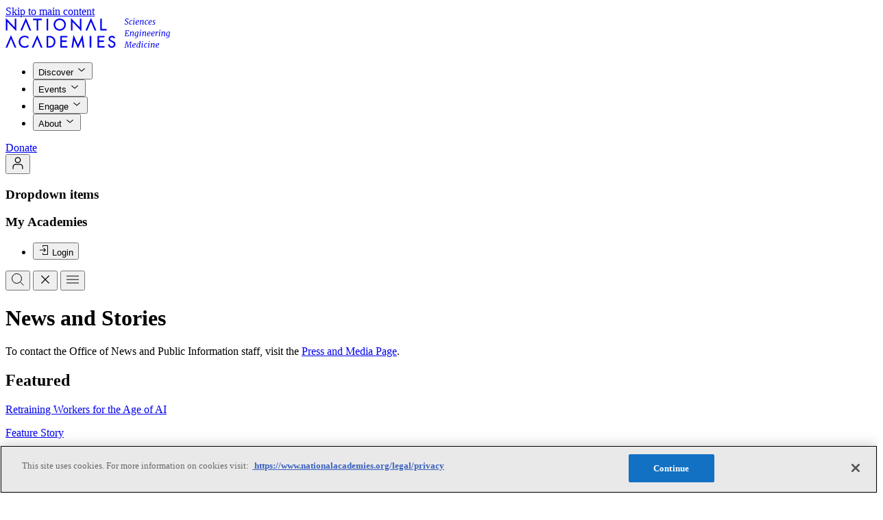

--- FILE ---
content_type: text/html; charset=UTF-8
request_url: https://www.nationalacademies.org/news
body_size: 765689
content:
<!DOCTYPE html>
<html lang="en">
    <head>
        
        <meta charset="utf-8">
<meta name="viewport" content="width=device-width, initial-scale=1">
<title>News and Stories</title>
<meta name="description" content="To contact the Office of News and Public Information staff, visit the Press and Media Page.">
<meta property="og:type" content="website">
<meta property="og:site_name" content="">
<meta property="og:url" content="https://www.nationalacademies.org/news">
<meta property="og:locale" content="en">
<meta property="og:title" content="News and Stories">
<meta property="og:description" content="To contact the Office of News and Public Information staff, visit the Press and Media Page.">
<meta property="og:image" content="https://www.nationalacademies.org/cover.jpg">
<meta name="twitter:card" content="summary">
<meta name="twitter:site" content="">
<meta name="twitter:creator" content="">
<meta name="twitter:title" content="News and Stories">
<meta name="twitter:description" content="To contact the Office of News and Public Information staff, visit the Press and Media Page.">
<meta name="twitter:image" content="https://www.nationalacademies.org/cover.jpg">
        <link
    type="image/png"
    href="https://www.nationalacademies.org/favicon-96x96.png"
    rel="icon"
    sizes="96x96"
/>
<link type="image/svg+xml" href="https://www.nationalacademies.org/favicon.svg" rel="icon" />
<link href="https://www.nationalacademies.org/favicon.ico" rel="shortcut icon" />
<link
    href="https://www.nationalacademies.org/apple-touch-icon.png"
    rel="apple-touch-icon"
    sizes="180x180"
/>
<meta name="apple-mobile-web-app-title" content="National Academies" />
<link type="text/plain" href="https://www.nationalacademies.org/humans.txt" rel="author" />
                <link
    type="font/woff2"
    href="/build/assets/futura_pt_book-Dr0dSsR4.woff2"
    rel="preload"
    as="font"
    crossorigin=""
/>
<link
    type="font/woff2"
    href="/build/assets/futura_pt_demi-3gCD-FYR.woff2"
    rel="preload"
    as="font"
    crossorigin=""
/>
<link
    type="font/woff2"
    href="/build/assets/Merriweather-CE7fvhdA.woff2"
    rel="preload"
    as="font"
    crossorigin=""
/>
<link
    type="font/woff2"
    href="/build/assets/Merriweather-Italic-DjkP74aH.woff2"
    rel="preload"
    as="font"
    crossorigin=""
/>
<link
    type="font/woff2"
    href="/build/assets/MerriweatherSans-BKJNHGBy.woff2"
    rel="preload"
    as="font"
    crossorigin=""
/>


<!-- Styles -->
<link rel="preload" as="style" href="/build/assets/app-Bjd1mPQg.css" crossorigin="anonymous" integrity="sha384-76ydsqDjAGS5BRRzKIvVI7ThA/Pbl41dlwidXnhRnYa5kiKUUeVWqCav2rWcxFzN" /><link rel="stylesheet" href="/build/assets/app-Bjd1mPQg.css" integrity="sha384-76ydsqDjAGS5BRRzKIvVI7ThA/Pbl41dlwidXnhRnYa5kiKUUeVWqCav2rWcxFzN" data-navigate-track="reload" crossorigin="anonymous" />        <script>
            window.dataLayer = window.dataLayer || [];

            function gtag(){dataLayer.push(arguments);}

            // This forces denied consent but is not working with Cookie Banner
            // gtag('consent', 'default', {
            //     ad_storage: 'denied',
            //     analytics_storage: 'denied'
            // });

                            window.dataLayer.push({
                    'event': 'load_page_data'
                });
                    </script>

        <script>
            (function (w, d, s, l, i) {
                w[l] = w[l] || [];
                w[l].push({
                    'gtm.start': new Date().getTime(),
                    event: 'gtm.js',
                });
                var f = d.getElementsByTagName(s)[0],
                    j = d.createElement(s),
                    dl = l != 'dataLayer' ? '&l=' + l : '';
                j.async = true;
                j.src = 'https://www.googletagmanager.com/gtm.js?id=' + i + dl;
                f.parentNode.insertBefore(j, f);
            })(
                window,
                document,
                'script',
                'dataLayer',
                'GTM-K5ZR4BL2',
            );
        </script>
        <script async="true" data-browser-key="1ffa7a173298cf158c330b794f1770f5df313b92b077d1c5eaecd48144bc94b0" data-sample-rate="1.000000" data-parent-trace-id="77d01f5699e5122f49fb4fdc2dfc45f2" data-transaction-name="App\Http\Controllers\NewsController::index" data-collector="https://ingest.upsun-us.observability-pipeline.blackfire.io" src="https://admin-pipeline.upsun-us.observability-pipeline.blackfire.io/js/probe.js"></script></head>

    <svg width="20"
     height="20"
     fill="none"
      style="display: none;" class=""
         viewBox="0 0 20 20"
             aria-hidden="true" >
    <use xlink:href="#warning-square-20"></use>
</svg>









    <body
        class="page-news flex flex-col min-h-screen"
        data-behavior="setDownloadLinks"
    >
        <noscript>
            <iframe
                src="https://www.googletagmanager.com/ns.html?id=GTM-K5ZR4BL2"
                height="0"
                width="0"
                style="display: none; visibility: hidden"
            ></iframe>
        </noscript>
            <a class="flex items-center effect-color effect-focus cursor-pointer disabled:cursor-not-allowed shrink-0 rounded-full w-max min-w-48 h-48 px-24 btn-md f-ui-02 bg-inverse text-inverse effect-interactive-inverse absolute top-20 -left-99999 z-99999 focus:left-20"
                      href="#main"                      >
    
    
            <span class="flex items-center justify-center gap-8 shrink-0">Skip to main content</span>
    
    
        </a>

        <div class="flex flex-grow flex-col" id="pjax-wrapper">
            <div
    inert
    class="h-header bg-default theme-dark-brand z-header-nav-bg absolute top-0 w-full transition-all duration-300"
    data-themeable
    data-transition-page
    aria-hidden="true"
></div>

<header
    class="text-primary h-header theme-dark-brand ease-expressive-standard z-header-nav-links transition-all duration-300"
    data-themeable
    data-behavior="desktopNav"
    data-header
    data-transition-page
>
    <div class="container">
        <div class="h-header flex items-center justify-between">
            <a href="https://www.nationalacademies.org" class="effect-focus">
                <svg width="240"
     height="45"
     fill="none"
      class="h-36 w-192 lg:h-44 lg:w-235"
         viewBox="0 0 240 45"
      aria-label="National Academies"
    >
    <use xlink:href="#logo"></use>
</svg>
            </a>
            <div class="flex items-center">
                <div class="hidden min-[990px]:block">
                    <nav aria-label="Primary">
                        <div class="flex items-center">
                            <ul class="gap-x-spacing-set-3 flex">
                                                                    <li>
                                        <button data-desktopNav-btn="data-desktopNav-btn" data-modal-target="#modaldiscover" aria-expanded="false" class="f-ui-02 inline-flex items-center gap-8 effect-color effect-focus text-left disabled:cursor-not-allowed !f-ui-01 text-primary h-header px-spacing-set-1 -mt-2 border-t-2 border-transparent aria-[expanded=true]:border-accent aria-[expanded=true]:text-accent hover:border-default cursor-pointer"
                                          >
    
    
            <span class="">Discover</span>
    
            <svg width="16"
     height="16"
     fill="none"
      class="in-aria-[expanded=true]:rotate-180 shrink-0"
         viewBox="0 0 16 16"
             aria-hidden="true" >
    <use xlink:href="#chevron-down-16"></use>
</svg>
    
        </button>
                                                                            </li>
                                                                    <li>
                                        <button data-desktopNav-btn="data-desktopNav-btn" data-modal-target="#modalevents" aria-expanded="false" class="f-ui-02 inline-flex items-center gap-8 effect-color effect-focus text-left disabled:cursor-not-allowed !f-ui-01 text-primary h-header px-spacing-set-1 -mt-2 border-t-2 border-transparent aria-[expanded=true]:border-accent aria-[expanded=true]:text-accent hover:border-default cursor-pointer"
                                          >
    
    
            <span class="">Events</span>
    
            <svg width="16"
     height="16"
     fill="none"
      class="in-aria-[expanded=true]:rotate-180 shrink-0"
         viewBox="0 0 16 16"
             aria-hidden="true" >
    <use xlink:href="#chevron-down-16"></use>
</svg>
    
        </button>
                                                                            </li>
                                                                    <li>
                                        <button data-desktopNav-btn="data-desktopNav-btn" data-modal-target="#modalengage" aria-expanded="false" class="f-ui-02 inline-flex items-center gap-8 effect-color effect-focus text-left disabled:cursor-not-allowed !f-ui-01 text-primary h-header px-spacing-set-1 -mt-2 border-t-2 border-transparent aria-[expanded=true]:border-accent aria-[expanded=true]:text-accent hover:border-default cursor-pointer"
                                          >
    
    
            <span class="">Engage</span>
    
            <svg width="16"
     height="16"
     fill="none"
      class="in-aria-[expanded=true]:rotate-180 shrink-0"
         viewBox="0 0 16 16"
             aria-hidden="true" >
    <use xlink:href="#chevron-down-16"></use>
</svg>
    
        </button>
                                                                            </li>
                                                                    <li>
                                        <button data-desktopNav-btn="data-desktopNav-btn" data-modal-target="#modalabout" aria-expanded="false" class="f-ui-02 inline-flex items-center gap-8 effect-color effect-focus text-left disabled:cursor-not-allowed !f-ui-01 text-primary h-header px-spacing-set-1 -mt-2 border-t-2 border-transparent aria-[expanded=true]:border-accent aria-[expanded=true]:text-accent hover:border-default cursor-pointer"
                                          >
    
    
            <span class="">About</span>
    
            <svg width="16"
     height="16"
     fill="none"
      class="in-aria-[expanded=true]:rotate-180 shrink-0"
         viewBox="0 0 16 16"
             aria-hidden="true" >
    <use xlink:href="#chevron-down-16"></use>
</svg>
    
        </button>
                                                                            </li>
                                                            </ul>
                                                            <div class="mx-spacing-set-4">
                                    <a class="items-center effect-color effect-focus cursor-pointer disabled:cursor-not-allowed shrink-0 rounded-full w-max min-w-48 h-48 px-24 btn-md f-ui-02 text-inverse bg-accent effect-interactive hidden min-[990px]:flex"
                      href="https://www.nationalacademies.org/donate-today"                      >
    
    
            <span class="flex items-center justify-center gap-8 shrink-0">Donate</span>
    
    
        </a>
                                </div>
                                                    </div>
                    </nav>
                </div>
                <div class="gap-spacing-set-2 flex">
                    <div data-behavior="dropdown"
     class="relative group/dropdown hidden min-[990px]:flex">
    <button class="effect-color effect-focus disabled:cursor-not-allowed shrink-0 rounded-full w-max min-w-40 h-40 btn-sm f-ui-02 effect-interactive px-0 flex items-center justify-center btn-iconOnly [&.btn-tag]:px-8 [&.btn-tag]:h-32 gap-8 [&.btn-tag]:gap-4 [&.btn-md:not(.btn-iconOnly)]:pr-20 cursor-pointer pointer-events-auto text-primary" data-dropdown-btn="data-dropdown-btn" aria-label="User Account actions" aria-expanded="false" aria-controls="DropdownXFwXk"
                                          >
    
    
    
            <svg width="20"
     height="20"
     fill="none"
      class="in-aria-[selected=false]:hidden shrink-0"
         viewBox="0 0 20 20"
             aria-hidden="true" >
    <use xlink:href="#user-20"></use>
</svg>
    
        </button>

    <div class="pointer-events-auto absolute min-w-[200px] w-max z-9999 mt-8 top-full -translate-x-0 translate-y-0 opacity-0 effect-hidden-fade-translate group-data-[is-open]/dropdown:effect-show-fade-translate group-data-[is-open]/dropdown:opacity-100 group-data-[is-open]/dropdown:translate-y-0 group-data-[is-open]/dropdown:-translate-x-0 py-spacing-set-2 rounded-md bg-default theme-light shadow-sm left-auto right-0"
         id="DropdownXFwXk"
         data-dropdown-list>
        <h3 class="sr-only" id="DropdownLabelYlRVz">Dropdown items</h3>

        <div class=""
            aria-labelledby="DropdownLabelYlRVz">
            <div
        class="w-max max-w-300 min-w-200"
    >
                    <div
                class="not-first:pt-spacing-set-2 not-first:mt-spacing-set-2 not-first:border-subtle not-first:border-t"
            >
                                    <h3 class="f-label text-primary flex min-h-[40px] items-center px-16">My Academies</h3>
                
                <ul class="flex flex-col">
                                            <li
                            class=""
                             data-auth="hide"                         >
                                                            <button class="f-ui-02 effect-color effect-focus text-left cursor-pointer disabled:cursor-not-allowed text-primary relative w-full min-h-[40px] flex items-center px-16 after:absolute after:inset-0 after:opacity-0 after:transition-opacity after:ease-expressive-standard effect-interactive gap-12" title="Login" data-modal-target="#login" data-behavior="authModalUrlUpdate"
                                          >
    
            <svg width="16"
     height="16"
     fill="none"
      class="in-aria-[expanded=true]:rotate-180 shrink-0"
         viewBox="0 0 16 16"
             aria-hidden="true" >
    <use xlink:href="#login-16"></use>
</svg>
    
            <span class="">Login</span>
    
    
        </button>
                                                    </li>
                                            <li
                            class=""
                             data-auth="show"                         >
                                                            <a class="f-ui-02 effect-color effect-focus text-left cursor-pointer disabled:cursor-not-allowed text-primary relative w-full min-h-[40px] flex items-center px-16 after:absolute after:inset-0 after:opacity-0 after:transition-opacity after:ease-expressive-standard effect-interactive gap-12" title="Personal Library"
                      href="https://www.nationalacademies.org/account/personal-library"                      >
    
            <svg width="16"
     height="16"
     fill="none"
      class="in-aria-[expanded=true]:rotate-180 shrink-0"
         viewBox="0 0 16 16"
             aria-hidden="true" >
    <use xlink:href="#book-16"></use>
</svg>
    
            <span class="">Personal Library</span>
    
    
        </a>
                                                    </li>
                                            <li
                            class=""
                             data-auth="show"                         >
                                                            <a class="f-ui-02 effect-color effect-focus text-left cursor-pointer disabled:cursor-not-allowed text-primary relative w-full min-h-[40px] flex items-center px-16 after:absolute after:inset-0 after:opacity-0 after:transition-opacity after:ease-expressive-standard effect-interactive gap-12" title="Account settings"
                      href="https://www.nationalacademies.org/account/settings"                      >
    
            <svg width="16"
     height="16"
     fill="none"
      class="in-aria-[expanded=true]:rotate-180 shrink-0"
         viewBox="0 0 16 16"
             aria-hidden="true" >
    <use xlink:href="#settings-16"></use>
</svg>
    
            <span class="">Account settings</span>
    
    
        </a>
                                                    </li>
                                            <li
                            class="border-t-subtle mt-8 border-t pt-8"
                             data-auth="show"                         >
                                                            <form
                                    method="POST"
                                    action="https://www.nationalacademies.org/logout"
                                    data-behavior="formLogout"
                                >
                                    <button class="f-ui-02 effect-color effect-focus text-left cursor-pointer disabled:cursor-not-allowed text-primary relative w-full min-h-[40px] flex items-center px-16 after:absolute after:inset-0 after:opacity-0 after:transition-opacity after:ease-expressive-standard effect-interactive gap-12" title="Logout" data-behavior="formLogout" data-no-swup="data-no-swup"
                                          >
    
            <svg width="16"
     height="16"
     fill="none"
      class="in-aria-[expanded=true]:rotate-180 shrink-0"
         viewBox="0 0 16 16"
             aria-hidden="true" >
    <use xlink:href="#logout-16"></use>
</svg>
    
            <span class="">Logout</span>
    
    
        </button>
                                </form>
                                                    </li>
                                    </ul>
            </div>
            </div>
        </div>
    </div>
</div>
                    <button class="effect-color effect-focus disabled:cursor-not-allowed shrink-0 rounded-full w-max min-w-40 h-40 btn-sm f-ui-02 text-primary effect-interactive disabled:opacity-30 px-0 flex items-center justify-center btn-iconOnly cursor-pointer [&.btn-tag]:px-8 [&.btn-tag]:h-32 gap-8 [&.btn-tag]:gap-4 [&.btn-md:not(.btn-iconOnly)]:pr-20 peer aria-[expanded=true]:hidden" data-desktopNav-btn="data-desktopNav-btn" data-modal-target="#modalNavSearch" aria-label="Search" aria-expanded="false"
                                          >
    
    
    
            <svg width="20"
     height="20"
     fill="none"
      class="in-aria-[selected=false]:hidden shrink-0"
         viewBox="0 0 20 20"
             aria-hidden="true" >
    <use xlink:href="#search-20"></use>
</svg>
    
        </button>
                    <button class="effect-color effect-focus disabled:cursor-not-allowed shrink-0 rounded-full w-max min-w-40 h-40 btn-sm f-ui-02 text-primary effect-interactive disabled:opacity-30 px-0 flex items-center justify-center btn-iconOnly cursor-pointer [&.btn-tag]:px-8 [&.btn-tag]:h-32 gap-8 [&.btn-tag]:gap-4 [&.btn-md:not(.btn-iconOnly)]:pr-20 bg-interactive-hovered peer-aria-[expanded=false]:hidden" data-desktopNav-searchCloseBtn="data-desktopNav-searchCloseBtn" aria-label="Close search"
                                          >
    
    
    
            <svg width="20"
     height="20"
     fill="none"
      class="in-aria-[selected=false]:hidden shrink-0"
         viewBox="0 0 20 20"
             aria-hidden="true" >
    <use xlink:href="#close-20"></use>
</svg>
    
        </button>
                                        <button class="effect-color effect-focus disabled:cursor-not-allowed shrink-0 rounded-full w-max min-w-40 h-40 btn-sm f-ui-02 text-primary effect-interactive disabled:opacity-30 px-0 items-center justify-center btn-iconOnly cursor-pointer [&.btn-tag]:px-8 [&.btn-tag]:h-32 gap-8 [&.btn-tag]:gap-4 [&.btn-md:not(.btn-iconOnly)]:pr-20 flex min-[990px]:hidden" data-modal-target="#mobileNav" aria-label="Open menu"
                                          >
    
    
    
            <svg width="20"
     height="20"
     fill="none"
      class="in-aria-[selected=false]:hidden shrink-0"
         viewBox="0 0 20 20"
             aria-hidden="true" >
    <use xlink:href="#menu-20"></use>
</svg>
    
        </button>
                </div>
            </div>
        </div>
    </div>
</header>


            <div
                class="transition-page flex h-full flex-grow flex-col"
            >
                <main
                    class="flex flex-col flex-grow min-h-screen"
                    id="main"
                >
                    <div class="flex-grow">
                            <div class="theme-dark-brand">
        <div
    data-component="heroes:expressive"
    class="bg-default breakout"
    data-themeable
>
    <div class="container">
        <div
            class="text-primary pt-spacing-set-12 pb-spacing-set-9 md:w-cols-10 xl:w-cols-20"
        >
            <h1 class="f-display-01 text-balance">News and Stories</h1>
                            <div
                    class="f-heading-05 mt-spacing-set-6 xl:w-cols-16 wysiwyg text-balance"
                >
                    <p>To contact the Office of News and Public Information staff, visit the <a target="" rel="noopener noreferrer nofollow" class="" href="https://www.nationalacademies.org/press-and-media">Press and Media Page</a>.</p>
                </div>
            
            
                    </div>
    </div>
</div>

    </div>
    <div class="bg-secondary">
        <div class="container pt-spacing-set-12">
                    <div data-component="composers:section-header" class="">
        <div
            class=""
        >
            <div class="w-full">
                                    <div class="lg:w-cols-9 xl:w-cols-16">
                        <h2 class="f-heading-03 text-primary">Featured</h2>
                    </div>
                
                            </div>

                    </div>

            </div>
        
                                    <section
    class="grid-layout gap-y-gutter mt-spacing-set-8"
>
    <div class="grid-col-span-12 xl:grid-col-span-16 relative">
                    <div class="top-20 xl:sticky">
                <a
        data-wrapper-component="composers:card-link-wrapper" href="https://www.nationalacademies.org/news/retraining-workers-for-the-age-of-ai" class="block w-full text-left focus-visible:outline-0 transition-shadow hover:shadow-md group relative flex flex-col-reverse justify-end bg-default" data-component="card:generic" date="Dec 1, 2025"
    >
        <div
        class="p-spacing-set-6 md:h-full lg:min-h-[360px] md:flex md:grow md:flex-col md:justify-between"
    >
        <div class="flex flex-1 flex-col">
            <div class="flex flex-col flex-col-reverse">
                                    <p
                        class="f-heading-05 text-primary effect-group-focus-visible"
                    >
                        Retraining Workers for the Age of AI
                    </p>
                
                                    <p class="f-ui-02 text-secondary mb-8">
                        Feature Story
                    </p>
                            </div>

                            <p
                    class="pt-spacing-set-8 card-description  mt-auto"
                >
                    As artificial intelligence is increasingly used across all sectors of the economy, a recent National Academies webinar explored how workers can learn new skills and adapt to how AI is changing the workplace.
                </p>
            
                    </div>

        <div
            class="md:mt-spacing-set-8 text-accent mt-80 flex w-full justify-between"
        >
            <div class="pr-spacing-set-4">
                
                                    <div
                        class=" card-description"
                    >
                        Dec 1, 2025
                    </div>
                
                
                
                            </div>

                            <div class="flex flex-shrink-0 items-end justify-end">
                    <svg width="20"
     height="20"
     fill="none"
      class=""
         viewBox="0 0 20 20"
             aria-hidden="true" >
    <use xlink:href="#arrow-right-20"></use>
</svg>
                </div>
                    </div>
    </div>

            <div class="shrink-0 aspect-golden overflow-hidden">
                                <img src="https://nationalacademies.bynder.com/asset/e76f5bef-b6e0-446b-a2c1-9b19171c15b4/Landscape_500/Getty-1488640232-jpg.jpg"
     alt="Engineering, tablet and people in automation lab with machine for analysis, research and inspection. Technology, collaboration and man and woman on digital tech for robotic ai, equipment and software"
     loading="lazy"
     class="w-full h-full object-cover"
      srcset="https://nationalacademies.bynder.com/asset/e76f5bef-b6e0-446b-a2c1-9b19171c15b4/Landscape_500/Getty-1488640232-jpg.jpg 500w, https://nationalacademies.bynder.com/asset/e76f5bef-b6e0-446b-a2c1-9b19171c15b4/Landscape_2500/Getty-1488640232-jpg.jpg 2500w, https://nationalacademies.bynder.com/asset/e76f5bef-b6e0-446b-a2c1-9b19171c15b4/Landscape_1000/Getty-1488640232-jpg.jpg 1000w, https://nationalacademies.bynder.com/asset/e76f5bef-b6e0-446b-a2c1-9b19171c15b4/Landscape_1500/Getty-1488640232-jpg.jpg 1500w"       width="500"       height="375"       sizes="(min-width: 900px) 50vw, 100vw"  />
                    </div>
    </a>
            </div>
            </div>
    <div
        class="gap-gutter grid-col-span-12 xl:grid-col-span-8 grid grid-cols-1 md:grid-cols-2 xl:grid-cols-1 xl:content-start"
    >
        <a
        data-wrapper-component="composers:card-link-wrapper" href="https://www.nationalacademies.org/news/statement-on-cdc-s-changes-to-guidance-on-vaccines-and-autism" class="block w-full text-left focus-visible:outline-0 transition-shadow hover:shadow-md group relative flex flex-col-reverse justify-end bg-default" data-component="card:generic" date="Nov 23, 2025"
    >
        <div
        class="p-spacing-set-6 md:h-full lg:min-h-[360px] md:flex md:grow md:flex-col md:justify-between"
    >
        <div class="flex flex-1 flex-col">
            <div class="flex flex-col flex-col-reverse">
                                    <p
                        class="f-heading-05 text-primary effect-group-focus-visible"
                    >
                        Statement on CDC’s Changes to Guidance on Vaccines and Autism
                    </p>
                
                                    <p class="f-ui-02 text-secondary mb-8">
                        Statement
                    </p>
                            </div>

                            <p
                    class="pt-spacing-set-8 card-description  mt-auto"
                >
                    The Centers for Disease Control and Prevention (CDC) this week cited some of our work in new guidance related to vaccines and autism.  However, the citations do not provide the greater context of the full body of work on vaccine safety that is essential for informed debate about this topic.
                </p>
            
                    </div>

        <div
            class="md:mt-spacing-set-8 text-accent mt-80 flex w-full justify-between"
        >
            <div class="pr-spacing-set-4">
                
                                    <div
                        class=" card-description"
                    >
                        Nov 23, 2025
                    </div>
                
                
                
                            </div>

                            <div class="flex flex-shrink-0 items-end justify-end">
                    <svg width="20"
     height="20"
     fill="none"
      class=""
         viewBox="0 0 20 20"
             aria-hidden="true" >
    <use xlink:href="#arrow-right-20"></use>
</svg>
                </div>
                    </div>
    </div>

            <div class="shrink-0 aspect-golden overflow-hidden">
                                <img src="https://nationalacademies.bynder.com/asset/f33464ab-432b-4dec-a463-08d1d3e662d8/Landscape_500/MACKENZIE-NAS-46.jpg"
     alt="National Academy of Sciences (NAS) building"
     loading="lazy"
     class="w-full h-full object-cover"
      srcset="https://nationalacademies.bynder.com/asset/f33464ab-432b-4dec-a463-08d1d3e662d8/Landscape_500/MACKENZIE-NAS-46.jpg 500w, https://nationalacademies.bynder.com/asset/f33464ab-432b-4dec-a463-08d1d3e662d8/Landscape_2500/MACKENZIE-NAS-46.jpg 2500w, https://nationalacademies.bynder.com/asset/f33464ab-432b-4dec-a463-08d1d3e662d8/Landscape_1000/MACKENZIE-NAS-46.jpg 1000w, https://nationalacademies.bynder.com/asset/f33464ab-432b-4dec-a463-08d1d3e662d8/Landscape_1500/MACKENZIE-NAS-46.jpg 1500w"       width="500"       height="375"       sizes="(min-width: 900px) 50vw, 100vw"  />
                    </div>
    </a>
                                                    <a
        data-wrapper-component="composers:card-link-wrapper" href="https://nam.edu/news-and-insights/high-level-independent-panel-calls-for-urgent-action-from-g20-and-other-nations-to-close-the-global-pandemic-financing-gap/" class="block w-full text-left focus-visible:outline-0 transition-shadow hover:shadow-md group relative flex flex-col-reverse justify-end bg-default" data-component="card:generic" date="Nov 12, 2025"
    >
        <div
        class="p-spacing-set-6 md:h-full lg:min-h-[360px] md:flex md:grow md:flex-col md:justify-between"
    >
        <div class="flex flex-1 flex-col">
            <div class="flex flex-col flex-col-reverse">
                                    <p
                        class="f-heading-05 text-primary effect-group-focus-visible"
                    >
                        Closing the Global Pandemic Financing Gap
                    </p>
                
                                    <p class="f-ui-02 text-secondary mb-8">
                        Announcement
                    </p>
                            </div>

                            <p
                    class="pt-spacing-set-8 card-description  mt-auto"
                >
                    The G20 High Level Independent Panel on Financing the Global Commons for Pandemic Preparedness and Response has released a report calling for urgent action to close the pandemic financing gap and protect against escalating biological threats. NAM President Victor Dzau served as co-chair of the panel.
                </p>
            
                    </div>

        <div
            class="md:mt-spacing-set-8 text-accent mt-80 flex w-full justify-between"
        >
            <div class="pr-spacing-set-4">
                
                                    <div
                        class=" card-description"
                    >
                        Nov 12, 2025
                    </div>
                
                
                
                            </div>

                            <div class="flex flex-shrink-0 items-end justify-end">
                    <svg width="20"
     height="20"
     fill="none"
      class=""
         viewBox="0 0 20 20"
             aria-hidden="true" >
    <use xlink:href="#arrow-right-20"></use>
</svg>
                </div>
                    </div>
    </div>

            <div class="shrink-0 aspect-golden overflow-hidden">
                                <img src="https://nationalacademies.bynder.com/asset/1543eea7-10de-4c5f-bbdc-f849e9511eac/Landscape_500/Getty-1212428927-jpg.jpg"
     alt="Large group of blurred motion people walking on busy city street"
     loading="lazy"
     class="w-full h-full object-cover"
      srcset="https://nationalacademies.bynder.com/asset/1543eea7-10de-4c5f-bbdc-f849e9511eac/Landscape_500/Getty-1212428927-jpg.jpg 500w, https://nationalacademies.bynder.com/asset/1543eea7-10de-4c5f-bbdc-f849e9511eac/Landscape_2500/Getty-1212428927-jpg.jpg 2500w, https://nationalacademies.bynder.com/asset/1543eea7-10de-4c5f-bbdc-f849e9511eac/Landscape_1000/Getty-1212428927-jpg.jpg 1000w, https://nationalacademies.bynder.com/asset/1543eea7-10de-4c5f-bbdc-f849e9511eac/Landscape_1500/Getty-1212428927-jpg.jpg 1500w"       width="500"       height="375"       sizes="(min-width: 900px) 50vw, 100vw"  />
                    </div>
    </a>
    </div>
</section>
            
            
                    
        <div id="news-listing">
                <form
    class="pt-spacing-set-11 pb-spacing-set-13 focus:outline-hidden container"
    id="filters-form"
    data-behavior="filters"
    data-swup-form
    data-swup-inline-form
>
    <h2 class="text-primary f-heading-03">
                        All news & stories
                    </h2>

                    <div class="mt-spacing-set-8">
            <div class="lg:hidden">
            <div
    data-behavior="clearInput disableInput" class="relative" data-disableInput-disabledOnBreakpoint="lg+"
>
    <svg width="16"
     height="16"
     fill="none"
      class="absolute top-1/2 left-20 -translate-y-1/2"
         viewBox="0 0 16 16"
             aria-hidden="true" >
    <use xlink:href="#search-16"></use>
</svg>
    <input type="text"
       class="appearance-none f-ui-02 rounded-full h-48 effect-focus-keyboard effect-color border border-input hover:border-strong focus:border-strong text-primary placeholder:text-secondary disabled:opacity-40 [.s-error_&]:border-negative px-44 w-full"
        id="search"         name="search"                       placeholder="Search..."                                                                       
       
       
       
        />
    <button
        aria-label="Clear search input"
        type="button"
        class="effect-focus absolute top-1/2 right-44 -translate-y-1/2 cursor-pointer"
        data-clearinput-button
        hidden
    >
        <svg width="16"
     height="16"
     fill="none"
      class=""
         viewBox="0 0 16 16"
             aria-hidden="true" >
    <use xlink:href="#close-lg-16"></use>
</svg>
    </button>
    <button
        aria-label="Submit search"
        type="submit"
        class="effect-focus absolute top-1/2 right-20 -translate-y-1/2 cursor-pointer"
    >
        <svg width="16"
     height="16"
     fill="none"
      class=""
         viewBox="0 0 16 16"
             aria-hidden="true" >
    <use xlink:href="#arrow-right-16"></use>
</svg>
    </button>
</div>
        </div>
    
            <div
            class="lg:hidden sm:max-lg:mt-spacing-set-4"
        >
            <button class="flex items-center effect-color effect-focus cursor-pointer disabled:cursor-not-allowed shrink-0 rounded-full min-w-48 h-48 px-24 btn-md f-ui-02 border border-input bg-transparent text-primary effect-interactive disabled:border-subtle w-full gap-8 [&.btn-tag]:gap-4 [&.btn-md:not(.btn-iconOnly)]:pl-20 justify-center" data-filters-reveal-trigger="data-filters-reveal-trigger"
                                          >
    
            <svg width="16"
     height="16"
     fill="none"
      class="in-aria-[selected=false]:hidden shrink-0"
         viewBox="0 0 16 16"
             aria-hidden="true" >
    <use xlink:href="#filter-16"></use>
</svg>
    
            <span class="flex items-center justify-center gap-8 shrink-0">Filter</span>
    
    
        </button>
        </div>
    
    <div
        class="data-[visible=false]:sm:max-lg:hidden gap-x-gutter lg:flex lg:max-xl:flex-col"
        data-filters-filters
        data-visible="false"
    >
                    <div
                class="hidden lg:block sm:max-lg:mt-spacing-set-6 sm:max-xl:w-cols-12 xl:w-cols-12 lg:mb-spacing-set-4 xl:mb-0"
            >
                <div
    data-behavior="clearInput disableInput" class="relative" data-disableInput-disabledOnBreakpoint="md-"
>
    <svg width="16"
     height="16"
     fill="none"
      class="absolute top-1/2 left-20 -translate-y-1/2"
         viewBox="0 0 16 16"
             aria-hidden="true" >
    <use xlink:href="#search-16"></use>
</svg>
    <input type="text"
       class="appearance-none f-ui-02 rounded-full h-48 effect-focus-keyboard effect-color border border-input hover:border-strong focus:border-strong text-primary placeholder:text-secondary disabled:opacity-40 [.s-error_&]:border-negative px-44 w-full"
        id="search"         name="search"                       placeholder="Search..."                                                                       
       
       
       
        />
    <button
        aria-label="Clear search input"
        type="button"
        class="effect-focus absolute top-1/2 right-44 -translate-y-1/2 cursor-pointer"
        data-clearinput-button
        hidden
    >
        <svg width="16"
     height="16"
     fill="none"
      class=""
         viewBox="0 0 16 16"
             aria-hidden="true" >
    <use xlink:href="#close-lg-16"></use>
</svg>
    </button>
    <button
        aria-label="Submit search"
        type="submit"
        class="effect-focus absolute top-1/2 right-20 -translate-y-1/2 cursor-pointer"
    >
        <svg width="16"
     height="16"
     fill="none"
      class=""
         viewBox="0 0 16 16"
             aria-hidden="true" >
    <use xlink:href="#arrow-right-16"></use>
</svg>
    </button>
</div>
            </div>
        
                    <div
                class="gap-gutter sm:max-lg:mt-spacing-set-4 flex sm:max-lg:flex-col lg:w-cols-6 xl:w-cols-12"
            >
                                    
                    <div
                        data-filter-inputs="type"
                        class="hidden"
                    >
                        
                                            </div>
                    <button class="flex items-center effect-color effect-focus cursor-pointer disabled:cursor-not-allowed shrink-0 rounded-full min-w-48 h-48 px-24 btn-md f-ui-02 border border-input bg-transparent text-primary effect-interactive disabled:border-subtle w-full justify-between gap-8 [&.btn-tag]:gap-4 [&.btn-md:not(.btn-iconOnly)]:pr-20 lg:w-cols-6" data-modal-target="#filter-type"
                                          >
    
    
            <span class="flex items-center justify-center gap-8 shrink-0">Type</span>
    
            <svg width="16"
     height="16"
     fill="none"
      class="in-aria-[selected=false]:hidden shrink-0"
         viewBox="0 0 16 16"
             aria-hidden="true" >
    <use xlink:href="#chevron-down-16"></use>
</svg>
    
        </button>

                                                        
                    <div
                        data-filter-inputs="topic"
                        class="hidden"
                    >
                        
                                            </div>
                    <button class="flex items-center effect-color effect-focus cursor-pointer disabled:cursor-not-allowed shrink-0 rounded-full min-w-48 h-48 px-24 btn-md f-ui-02 border border-input bg-transparent text-primary effect-interactive disabled:border-subtle w-full justify-between gap-8 [&.btn-tag]:gap-4 [&.btn-md:not(.btn-iconOnly)]:pr-20 lg:w-cols-6" data-modal-target="#filter-topic"
                                          >
    
    
            <span class="flex items-center justify-center gap-8 shrink-0">Topic</span>
    
            <svg width="16"
     height="16"
     fill="none"
      class="in-aria-[selected=false]:hidden shrink-0"
         viewBox="0 0 16 16"
             aria-hidden="true" >
    <use xlink:href="#chevron-down-16"></use>
</svg>
    
        </button>

                                                </div>
            </div>

    
            <div
            class="mt-spacing-set-6 f-ui-02 text-secondary md:flex md:justify-between"
        >
                            <span>
                    Showing 1–16 of 1423 items
                </span>
            
            <div
                class="sm:max-md:mt-spacing-set-5 gap-spacing-set-4 flex flex-col md:flex-row"
            >
                                    <div class="gap-spacing-set-2 flex">
                        <span>Sort by:</span>
                        <div data-behavior="dropdown"
     class="relative group/dropdown">
    <button class="flex items-center effect-color effect-focus disabled:cursor-not-allowed shrink-0 w-max btn-auto f-ui-02 rounded-none cursor-pointer pointer-events-auto text-primary" data-dropdown-btn="data-dropdown-btn" aria-label="Date (newest)" aria-expanded="false" aria-controls="Dropdown635sh"
                                          >
    
    
            <span class="flex items-center justify-center gap-8 shrink-0">Date (newest)

            <svg width="16"
     height="16"
     fill="none"
      class="group-data-[is-open]/dropdown:rotate-180 effect-transform" data-dropdown-chevron="data-dropdown-chevron"
         viewBox="0 0 16 16"
             aria-hidden="true" >
    <use xlink:href="#chevron-down-16"></use>
</svg></span>
    
    
        </button>

    <div class="pointer-events-auto absolute min-w-[200px] w-max z-9999 mt-8 left-0 top-full -translate-x-0 translate-y-0 opacity-0 effect-hidden-fade-translate group-data-[is-open]/dropdown:effect-show-fade-translate group-data-[is-open]/dropdown:opacity-100 group-data-[is-open]/dropdown:translate-y-0 group-data-[is-open]/dropdown:-translate-x-0 py-spacing-set-2 rounded-md bg-default theme-light shadow-sm md:left-auto md:right-0"
         id="Dropdown635sh"
         data-dropdown-list>
        <h3 class="sr-only" id="DropdownLabelHO5yN">Dropdown items</h3>

        <div class=""
            aria-labelledby="DropdownLabelHO5yN">
            <div
        class="w-max max-w-300 min-w-200"
    >
                    <div
                class="not-first:pt-spacing-set-2 not-first:mt-spacing-set-2 not-first:border-subtle not-first:border-t"
            >
                
                <ul class="flex flex-col">
                                            <li
                            class=""
                                                    >
                                                            <a class="f-ui-02 effect-color effect-focus text-left cursor-pointer disabled:cursor-not-allowed text-primary relative w-full min-h-[40px] flex items-center px-16 after:absolute after:inset-0 after:opacity-0 after:transition-opacity after:ease-expressive-standard effect-interactive gap-12" title="Date (newest)"
                      href="https://www.nationalacademies.org/news?sort=desc"                      >
    
    
            <span class="">Date (newest)</span>
    
    
        </a>
                                                    </li>
                                            <li
                            class=""
                                                    >
                                                            <a class="f-ui-02 effect-color effect-focus text-left cursor-pointer disabled:cursor-not-allowed text-primary relative w-full min-h-[40px] flex items-center px-16 after:absolute after:inset-0 after:opacity-0 after:transition-opacity after:ease-expressive-standard effect-interactive gap-12" title="Date (oldest)"
                      href="https://www.nationalacademies.org/news?sort=asc"                      >
    
    
            <span class="">Date (oldest)</span>
    
    
        </a>
                                                    </li>
                                    </ul>
            </div>
            </div>
        </div>
    </div>
</div>
                    </div>
                
                            </div>
        </div>
    </div>

                                            <section
    class="container flex flex-col relative w-cols-12 xl:w-cols-24 mt-spacing-set-11"
>
    <div
    class="border-default relative border-t pb-spacing-set-8 3xl:min-h-[30rem] md:min-h-[17rem] lg:min-h-[20rem] xl:min-h-[21.5rem] 2xl:min-h-[25rem]"
    data-component="cards-stacked:generic-small-image"
>
    <a
        class="pt-spacing-set-8 text-default group md:pe-cols-4 lg:pe-cols-4 xl:pe-cols-8 relative flex w-full flex-col focus-visible:outline-0"
                    href="https://www.nationalacademies.org/news/retraining-workers-for-the-age-of-ai"
            >
        <h3 class="f-heading-04 text-primary effect-group-focus-visible block md:pe-20 xl:pe-0 group-hover:decoration-info group-hover:underline group-hover:decoration-[1.5px] group-hover:underline-offset-3">Retraining Workers for the Age of AI</h3>


        <p
        class="gap-spacing-set-3 -order-1 flex flex-row flex-wrap"
    >
                    <em class="mb-spacing-set-3 f-ui-02 text-secondary not-italic">
                Feature Story
            </em>
        
            </p>

        
        <p class="mt-spacing-set-6">
        
                    <span class="f-ui-02 text-primary block">
                Dec 1, 2025
            </span>
            </p>

                    <div
                class="md:w-cols-4 xl:w-cols-6 mb-spacing-set-8 md:top-spacing-set-8  -order-2 w-full md:absolute md:end-0 md:mb-0"
            >
                <div class="aspect-golden">
                <img src="https://nationalacademies.bynder.com/asset/e76f5bef-b6e0-446b-a2c1-9b19171c15b4/Landscape_500/Getty-1488640232-jpg.jpg"
                alt="Engineering, tablet and people in automation lab with machine for analysis, research and inspection. Technology, collaboration and man and woman on digital tech for robotic ai, equipment and software"
                class="w-full h-full object-cover "
                                                                                                 srcset="https://nationalacademies.bynder.com/asset/e76f5bef-b6e0-446b-a2c1-9b19171c15b4/Landscape_500/Getty-1488640232-jpg.jpg 500w, https://nationalacademies.bynder.com/asset/e76f5bef-b6e0-446b-a2c1-9b19171c15b4/Landscape_2500/Getty-1488640232-jpg.jpg 2500w, https://nationalacademies.bynder.com/asset/e76f5bef-b6e0-446b-a2c1-9b19171c15b4/Landscape_1000/Getty-1488640232-jpg.jpg 1000w, https://nationalacademies.bynder.com/asset/e76f5bef-b6e0-446b-a2c1-9b19171c15b4/Landscape_1500/Getty-1488640232-jpg.jpg 1500w"                             />
        </div>
                            </div>
            </a>

    </div>
                                                            <div
    class="border-default relative border-t pb-spacing-set-8 3xl:min-h-[30rem] md:min-h-[17rem] lg:min-h-[20rem] xl:min-h-[21.5rem] 2xl:min-h-[25rem]"
    data-component="cards-stacked:generic-small-image"
>
    <a
        class="pt-spacing-set-8 text-default group md:pe-cols-4 lg:pe-cols-4 xl:pe-cols-8 relative flex w-full flex-col focus-visible:outline-0"
                    href="https://www.nationalacademies.org/news/statement-on-cdc-s-changes-to-guidance-on-vaccines-and-autism"
            >
        <h3 class="f-heading-04 text-primary effect-group-focus-visible block md:pe-20 xl:pe-0 group-hover:decoration-info group-hover:underline group-hover:decoration-[1.5px] group-hover:underline-offset-3">Statement on CDC’s Changes to Guidance on Vaccines and Autism</h3>


        <p
        class="gap-spacing-set-3 -order-1 flex flex-row flex-wrap"
    >
                    <em class="mb-spacing-set-3 f-ui-02 text-secondary not-italic">
                Statement
            </em>
        
            </p>

        
        <p class="mt-spacing-set-6">
        
                    <span class="f-ui-02 text-primary block">
                Nov 23, 2025
            </span>
            </p>

                    <div
                class="md:w-cols-4 xl:w-cols-6 mb-spacing-set-8 md:top-spacing-set-8  -order-2 w-full md:absolute md:end-0 md:mb-0"
            >
                <div class="aspect-golden">
                <img src="https://nationalacademies.bynder.com/asset/f33464ab-432b-4dec-a463-08d1d3e662d8/Landscape_500/MACKENZIE-NAS-46.jpg"
                alt="National Academy of Sciences (NAS) building"
                class="w-full h-full object-cover "
                                                                                                 srcset="https://nationalacademies.bynder.com/asset/f33464ab-432b-4dec-a463-08d1d3e662d8/Landscape_500/MACKENZIE-NAS-46.jpg 500w, https://nationalacademies.bynder.com/asset/f33464ab-432b-4dec-a463-08d1d3e662d8/Landscape_2500/MACKENZIE-NAS-46.jpg 2500w, https://nationalacademies.bynder.com/asset/f33464ab-432b-4dec-a463-08d1d3e662d8/Landscape_1000/MACKENZIE-NAS-46.jpg 1000w, https://nationalacademies.bynder.com/asset/f33464ab-432b-4dec-a463-08d1d3e662d8/Landscape_1500/MACKENZIE-NAS-46.jpg 1500w"                             />
        </div>
                            </div>
            </a>

    </div>
                                                            <div
    class="border-default relative border-t pb-spacing-set-8 3xl:min-h-[30rem] md:min-h-[17rem] lg:min-h-[20rem] xl:min-h-[21.5rem] 2xl:min-h-[25rem]"
    data-component="cards-stacked:generic-small-image"
>
    <a
        class="pt-spacing-set-8 text-default group md:pe-cols-4 lg:pe-cols-4 xl:pe-cols-8 relative flex w-full flex-col focus-visible:outline-0"
                    href="https://trb-annual-meeting.nationalacademies.org/"
            >
        <h3 class="f-heading-04 text-primary effect-group-focus-visible block md:pe-20 xl:pe-0 group-hover:decoration-info group-hover:underline group-hover:decoration-[1.5px] group-hover:underline-offset-3">Register for the 2026 TRB Annual Meeting</h3>


        <p
        class="gap-spacing-set-3 -order-1 flex flex-row flex-wrap"
    >
                    <em class="mb-spacing-set-3 f-ui-02 text-secondary not-italic">
                Announcement
            </em>
        
            </p>

        
        <p class="mt-spacing-set-6">
        
                    <span class="f-ui-02 text-primary block">
                Nov 21, 2025
            </span>
            </p>

                    <div
                class="md:w-cols-4 xl:w-cols-6 mb-spacing-set-8 md:top-spacing-set-8  -order-2 w-full md:absolute md:end-0 md:mb-0"
            >
                <div class="aspect-golden">
                <img src="https://nationalacademies.bynder.com/asset/4ab726f2-ca4c-447b-83cf-3591448488ca/Landscape_500/250105_160402_YEM-2.jpg"
                alt="2025"
                class="w-full h-full object-cover "
                                                                                                 srcset="https://nationalacademies.bynder.com/asset/4ab726f2-ca4c-447b-83cf-3591448488ca/Landscape_500/250105_160402_YEM-2.jpg 500w, https://nationalacademies.bynder.com/asset/4ab726f2-ca4c-447b-83cf-3591448488ca/Landscape_2500/250105_160402_YEM-2.jpg 2500w, https://nationalacademies.bynder.com/asset/4ab726f2-ca4c-447b-83cf-3591448488ca/Landscape_1000/250105_160402_YEM-2.jpg 1000w, https://nationalacademies.bynder.com/asset/4ab726f2-ca4c-447b-83cf-3591448488ca/Landscape_1500/250105_160402_YEM-2.jpg 1500w"                             />
        </div>
                            </div>
            </a>

    </div>
                                                            <div
    class="border-default relative border-t pb-spacing-set-8 3xl:min-h-[30rem] md:min-h-[17rem] lg:min-h-[20rem] xl:min-h-[21.5rem] 2xl:min-h-[25rem]"
    data-component="cards-stacked:generic-small-image"
>
    <a
        class="pt-spacing-set-8 text-default group md:pe-cols-4 lg:pe-cols-4 xl:pe-cols-8 relative flex w-full flex-col focus-visible:outline-0"
                    href="https://www.nationalacademies.org/news/improving-diagnosis-in-rural-communities"
            >
        <h3 class="f-heading-04 text-primary effect-group-focus-visible block md:pe-20 xl:pe-0 group-hover:decoration-info group-hover:underline group-hover:decoration-[1.5px] group-hover:underline-offset-3">Improving Diagnosis in Rural Communities</h3>


        <p
        class="gap-spacing-set-3 -order-1 flex flex-row flex-wrap"
    >
                    <em class="mb-spacing-set-3 f-ui-02 text-secondary not-italic">
                Feature Story
            </em>
        
            </p>

        
        <p class="mt-spacing-set-6">
        
                    <span class="f-ui-02 text-primary block">
                Nov 12, 2025
            </span>
            </p>

                    <div
                class="md:w-cols-4 xl:w-cols-6 mb-spacing-set-8 md:top-spacing-set-8  -order-2 w-full md:absolute md:end-0 md:mb-0"
            >
                <div class="aspect-golden">
                <img src="https://nationalacademies.bynder.com/asset/3eef9082-b4fc-468f-8bf6-35cf83d6c2d7/Landscape_500/Getty-1440512412-jpg.jpg"
                alt="Doctors talking with senior male patient in CAT scan room. Surgeon discussing MRI scan results with senior man in hospital."
                class="w-full h-full object-cover "
                                                                                                 srcset="https://nationalacademies.bynder.com/asset/3eef9082-b4fc-468f-8bf6-35cf83d6c2d7/Landscape_500/Getty-1440512412-jpg.jpg 500w, https://nationalacademies.bynder.com/asset/3eef9082-b4fc-468f-8bf6-35cf83d6c2d7/Landscape_2500/Getty-1440512412-jpg.jpg 2500w, https://nationalacademies.bynder.com/asset/3eef9082-b4fc-468f-8bf6-35cf83d6c2d7/Landscape_1000/Getty-1440512412-jpg.jpg 1000w, https://nationalacademies.bynder.com/asset/3eef9082-b4fc-468f-8bf6-35cf83d6c2d7/Landscape_1500/Getty-1440512412-jpg.jpg 1500w"                             />
        </div>
                            </div>
            </a>

    </div>
                                                            <div
    class="border-default relative border-t pb-spacing-set-8 3xl:min-h-[30rem] md:min-h-[17rem] lg:min-h-[20rem] xl:min-h-[21.5rem] 2xl:min-h-[25rem]"
    data-component="cards-stacked:generic-small-image"
>
    <a
        class="pt-spacing-set-8 text-default group md:pe-cols-4 lg:pe-cols-4 xl:pe-cols-8 relative flex w-full flex-col focus-visible:outline-0"
                    href="https://nam.edu/news-and-insights/high-level-independent-panel-calls-for-urgent-action-from-g20-and-other-nations-to-close-the-global-pandemic-financing-gap/"
            >
        <h3 class="f-heading-04 text-primary effect-group-focus-visible block md:pe-20 xl:pe-0 group-hover:decoration-info group-hover:underline group-hover:decoration-[1.5px] group-hover:underline-offset-3">Closing the Global Pandemic Financing Gap</h3>


        <p
        class="gap-spacing-set-3 -order-1 flex flex-row flex-wrap"
    >
                    <em class="mb-spacing-set-3 f-ui-02 text-secondary not-italic">
                Announcement
            </em>
        
            </p>

        
        <p class="mt-spacing-set-6">
        
                    <span class="f-ui-02 text-primary block">
                Nov 12, 2025
            </span>
            </p>

                    <div
                class="md:w-cols-4 xl:w-cols-6 mb-spacing-set-8 md:top-spacing-set-8  -order-2 w-full md:absolute md:end-0 md:mb-0"
            >
                <div class="aspect-golden">
                <img src="https://nationalacademies.bynder.com/asset/1543eea7-10de-4c5f-bbdc-f849e9511eac/Landscape_500/Getty-1212428927-jpg.jpg"
                alt="Large group of blurred motion people walking on busy city street"
                class="w-full h-full object-cover "
                                                                                                 srcset="https://nationalacademies.bynder.com/asset/1543eea7-10de-4c5f-bbdc-f849e9511eac/Landscape_500/Getty-1212428927-jpg.jpg 500w, https://nationalacademies.bynder.com/asset/1543eea7-10de-4c5f-bbdc-f849e9511eac/Landscape_2500/Getty-1212428927-jpg.jpg 2500w, https://nationalacademies.bynder.com/asset/1543eea7-10de-4c5f-bbdc-f849e9511eac/Landscape_1000/Getty-1212428927-jpg.jpg 1000w, https://nationalacademies.bynder.com/asset/1543eea7-10de-4c5f-bbdc-f849e9511eac/Landscape_1500/Getty-1212428927-jpg.jpg 1500w"                             />
        </div>
                            </div>
            </a>

    </div>
                                                            <div
    class="border-default relative border-t pb-spacing-set-8 3xl:min-h-[30rem] md:min-h-[17rem] lg:min-h-[20rem] xl:min-h-[21.5rem] 2xl:min-h-[25rem]"
    data-component="cards-stacked:generic-small-image"
>
    <a
        class="pt-spacing-set-8 text-default group md:pe-cols-4 lg:pe-cols-4 xl:pe-cols-8 relative flex w-full flex-col focus-visible:outline-0"
                    href="https://nap.nationalacademies.org/catalog/29130/review-of-the-long-term-operations-of-the-central-valley-project-and-the-state-water-project"
            >
        <h3 class="f-heading-04 text-primary effect-group-focus-visible block md:pe-20 xl:pe-0 group-hover:decoration-info group-hover:underline group-hover:decoration-[1.5px] group-hover:underline-offset-3">Review of Central Valley and State Water Projects</h3>


        <p
        class="gap-spacing-set-3 -order-1 flex flex-row flex-wrap"
    >
                    <em class="mb-spacing-set-3 f-ui-02 text-secondary not-italic">
                Announcement
            </em>
        
            </p>

        
        <p class="mt-spacing-set-6">
        
                    <span class="f-ui-02 text-primary block">
                Nov 10, 2025
            </span>
            </p>

                    <div
                class="md:w-cols-4 xl:w-cols-6 mb-spacing-set-8 md:top-spacing-set-8  -order-2 w-full md:absolute md:end-0 md:mb-0"
            >
                <div class="aspect-golden">
                <img src="https://nationalacademies.bynder.com/asset/5b53e622-c5cc-4277-8d5f-950472d5c022/Landscape_500/Getty-594910696-jpg.jpg"
                alt="Numerous waterways snake through the delta where the Sacramento River and San Joaquin River meet.  Visible in the photo is Bethel Island, Franks Tract State Recreation Area, Mandeville Tip County Park, and Brannan Island State Recreation Area."
                class="w-full h-full object-cover "
                                                                                                 srcset="https://nationalacademies.bynder.com/asset/5b53e622-c5cc-4277-8d5f-950472d5c022/Landscape_500/Getty-594910696-jpg.jpg 500w, https://nationalacademies.bynder.com/asset/5b53e622-c5cc-4277-8d5f-950472d5c022/Landscape_2500/Getty-594910696-jpg.jpg 2500w, https://nationalacademies.bynder.com/asset/5b53e622-c5cc-4277-8d5f-950472d5c022/Landscape_1000/Getty-594910696-jpg.jpg 1000w, https://nationalacademies.bynder.com/asset/5b53e622-c5cc-4277-8d5f-950472d5c022/Landscape_1500/Getty-594910696-jpg.jpg 1500w"                             />
        </div>
                            </div>
            </a>

    </div>
                                                            <div
    class="border-default relative border-t pb-spacing-set-8 3xl:min-h-[30rem] md:min-h-[17rem] lg:min-h-[20rem] xl:min-h-[21.5rem] 2xl:min-h-[25rem]"
    data-component="cards-stacked:generic-small-image"
>
    <a
        class="pt-spacing-set-8 text-default group md:pe-cols-4 lg:pe-cols-4 xl:pe-cols-8 relative flex w-full flex-col focus-visible:outline-0"
                    href="https://www.nationalacademies.org/news/community-voices-and-scientific-insight-build-a-more-resilient-cedar-key"
            >
        <h3 class="f-heading-04 text-primary effect-group-focus-visible block md:pe-20 xl:pe-0 group-hover:decoration-info group-hover:underline group-hover:decoration-[1.5px] group-hover:underline-offset-3">Community Voices and Scientific Insight Build a More Resilient Cedar Key</h3>


        <p
        class="gap-spacing-set-3 -order-1 flex flex-row flex-wrap"
    >
                    <em class="mb-spacing-set-3 f-ui-02 text-secondary not-italic">
                Program News
            </em>
        
            </p>

        
        <p class="mt-spacing-set-6">
        
                    <span class="f-ui-02 text-primary block">
                Nov 3, 2025
            </span>
            </p>

                    <div
                class="md:w-cols-4 xl:w-cols-6 mb-spacing-set-8 md:top-spacing-set-8  -order-2 w-full md:absolute md:end-0 md:mb-0"
            >
                <div class="aspect-golden">
                <img src="https://nationalacademies.bynder.com/asset/18ad3d03-f4f1-420f-8fd3-8ecaddedf7da/Landscape_500/IMG_1396-Community-Voices-and-Scientific-Insight-Build-a-More-Resilient-Cedar-Key.jpg"
                alt=""
                class="w-full h-full object-cover "
                                                                                                 srcset="https://nationalacademies.bynder.com/asset/18ad3d03-f4f1-420f-8fd3-8ecaddedf7da/Landscape_500/IMG_1396-Community-Voices-and-Scientific-Insight-Build-a-More-Resilient-Cedar-Key.jpg 500w, https://nationalacademies.bynder.com/asset/18ad3d03-f4f1-420f-8fd3-8ecaddedf7da/Landscape_2500/IMG_1396-Community-Voices-and-Scientific-Insight-Build-a-More-Resilient-Cedar-Key.jpg 2500w, https://nationalacademies.bynder.com/asset/18ad3d03-f4f1-420f-8fd3-8ecaddedf7da/Landscape_1000/IMG_1396-Community-Voices-and-Scientific-Insight-Build-a-More-Resilient-Cedar-Key.jpg 1000w, https://nationalacademies.bynder.com/asset/18ad3d03-f4f1-420f-8fd3-8ecaddedf7da/Landscape_1500/IMG_1396-Community-Voices-and-Scientific-Insight-Build-a-More-Resilient-Cedar-Key.jpg 1500w"                             />
        </div>
                            </div>
            </a>

    </div>
                                                            <div
    class="border-default relative border-t pb-spacing-set-8"
    data-component="cards-stacked:generic-small-image"
>
    <a
        class="pt-spacing-set-8 text-default group xl:pe-cols-6 relative flex w-full flex-col focus-visible:outline-0"
                    href="https://www.nationalacademies.org/news/eight-winners-selected-for-the-trb-airport-cooperative-research-program-graduate-research-awards-2"
            >
        <h3 class="f-heading-04 text-primary effect-group-focus-visible block md:pe-20 xl:pe-0 group-hover:decoration-info group-hover:underline group-hover:decoration-[1.5px] group-hover:underline-offset-3">Eight Winners Selected for the TRB Airport Cooperative Research Program Graduate Research Awards</h3>


        <p
        class="gap-spacing-set-3 -order-1 flex flex-row flex-wrap"
    >
                    <em class="mb-spacing-set-3 f-ui-02 text-secondary not-italic">
                News Release
            </em>
        
            </p>

        
        <p class="mt-spacing-set-6">
        
                    <span class="f-ui-02 text-primary block">
                Oct 31, 2025
            </span>
            </p>

            </a>

    </div>
                                                            <div
    class="border-default relative border-t pb-spacing-set-8 3xl:min-h-[30rem] md:min-h-[17rem] lg:min-h-[20rem] xl:min-h-[21.5rem] 2xl:min-h-[25rem]"
    data-component="cards-stacked:generic-small-image"
>
    <a
        class="pt-spacing-set-8 text-default group md:pe-cols-4 lg:pe-cols-4 xl:pe-cols-8 relative flex w-full flex-col focus-visible:outline-0"
                    href="https://www.nationalacademies.org/news/system-that-investigates-and-provides-determinations-of-cause-and-manner-of-deaths-in-custody-needs-comprehensive-reform-says-new-report"
            >
        <h3 class="f-heading-04 text-primary effect-group-focus-visible block md:pe-20 xl:pe-0 group-hover:decoration-info group-hover:underline group-hover:decoration-[1.5px] group-hover:underline-offset-3">System that Investigates and Provides Determinations of Cause and Manner of Deaths in Custody Needs Comprehensive Reform, Says New Report</h3>


        <p
        class="gap-spacing-set-3 -order-1 flex flex-row flex-wrap"
    >
                    <em class="mb-spacing-set-3 f-ui-02 text-secondary not-italic">
                News Release
            </em>
        
            </p>

        
        <p class="mt-spacing-set-6">
        
                    <span class="f-ui-02 text-primary block">
                Oct 30, 2025
            </span>
            </p>

                    <div
                class="md:w-cols-4 xl:w-cols-6 mb-spacing-set-8 md:top-spacing-set-8  -order-2 w-full md:absolute md:end-0 md:mb-0"
            >
                <div class="aspect-golden">
                <img src="https://nationalacademies.bynder.com/asset/d1d13145-ede2-457c-a903-f76b5fee0f71/Landscape_500/Getty-915255648-jpg.jpg"
                alt="A closeup of the locking mechanism of a closed jail cell with welded iron bars on a dimly lit dark background - 3D render"
                class="w-full h-full object-cover "
                                                                                                 srcset="https://nationalacademies.bynder.com/asset/d1d13145-ede2-457c-a903-f76b5fee0f71/Landscape_500/Getty-915255648-jpg.jpg 500w, https://nationalacademies.bynder.com/asset/d1d13145-ede2-457c-a903-f76b5fee0f71/Landscape_2500/Getty-915255648-jpg.jpg 2500w, https://nationalacademies.bynder.com/asset/d1d13145-ede2-457c-a903-f76b5fee0f71/Landscape_1000/Getty-915255648-jpg.jpg 1000w, https://nationalacademies.bynder.com/asset/d1d13145-ede2-457c-a903-f76b5fee0f71/Landscape_1500/Getty-915255648-jpg.jpg 1500w"                             />
        </div>
                            </div>
            </a>

    </div>
                                                            <div
    class="border-default relative border-t pb-spacing-set-8 3xl:min-h-[30rem] md:min-h-[17rem] lg:min-h-[20rem] xl:min-h-[21.5rem] 2xl:min-h-[25rem]"
    data-component="cards-stacked:generic-small-image"
>
    <a
        class="pt-spacing-set-8 text-default group md:pe-cols-4 lg:pe-cols-4 xl:pe-cols-8 relative flex w-full flex-col focus-visible:outline-0"
                    href="https://nap.nationalacademies.org/catalog/29229/innovations-in-pharmacy-training-and-sustainable-practice-to-advance-patient-care"
            >
        <h3 class="f-heading-04 text-primary effect-group-focus-visible block md:pe-20 xl:pe-0 group-hover:decoration-info group-hover:underline group-hover:decoration-[1.5px] group-hover:underline-offset-3">Innovations in Pharmacy Training and Sustainable Practice</h3>


        <p
        class="gap-spacing-set-3 -order-1 flex flex-row flex-wrap"
    >
                    <em class="mb-spacing-set-3 f-ui-02 text-secondary not-italic">
                Announcement
            </em>
        
            </p>

        
        <p class="mt-spacing-set-6">
        
                    <span class="f-ui-02 text-primary block">
                Oct 29, 2025
            </span>
            </p>

                    <div
                class="md:w-cols-4 xl:w-cols-6 mb-spacing-set-8 md:top-spacing-set-8  -order-2 w-full md:absolute md:end-0 md:mb-0"
            >
                <div class="aspect-golden">
                <img src="https://nationalacademies.bynder.com/asset/026dc64b-30c9-4fde-9e6c-0a47ac816071/Landscape_500/iStock-1497445434-jpg.jpg"
                alt="Chinese pharmacist using digital tablet while assisting her senior customer in buying medicine in a pharmacy."
                class="w-full h-full object-cover "
                                                                                                 srcset="https://nationalacademies.bynder.com/asset/026dc64b-30c9-4fde-9e6c-0a47ac816071/Landscape_500/iStock-1497445434-jpg.jpg 500w, https://nationalacademies.bynder.com/asset/026dc64b-30c9-4fde-9e6c-0a47ac816071/Landscape_2500/iStock-1497445434-jpg.jpg 2500w, https://nationalacademies.bynder.com/asset/026dc64b-30c9-4fde-9e6c-0a47ac816071/Landscape_1000/iStock-1497445434-jpg.jpg 1000w, https://nationalacademies.bynder.com/asset/026dc64b-30c9-4fde-9e6c-0a47ac816071/Landscape_1500/iStock-1497445434-jpg.jpg 1500w"                             />
        </div>
                            </div>
            </a>

    </div>
                                                            <div
    class="border-default relative border-t pb-spacing-set-8 3xl:min-h-[30rem] md:min-h-[17rem] lg:min-h-[20rem] xl:min-h-[21.5rem] 2xl:min-h-[25rem]"
    data-component="cards-stacked:generic-small-image"
>
    <a
        class="pt-spacing-set-8 text-default group md:pe-cols-4 lg:pe-cols-4 xl:pe-cols-8 relative flex w-full flex-col focus-visible:outline-0"
                    href="https://www.nationalacademies.org/news/gulf-research-program-welcomes-six-universities-to-interdisciplinary-gulf-scholars-program"
            >
        <h3 class="f-heading-04 text-primary effect-group-focus-visible block md:pe-20 xl:pe-0 group-hover:decoration-info group-hover:underline group-hover:decoration-[1.5px] group-hover:underline-offset-3">Gulf Research Program Welcomes Six Universities to Interdisciplinary Gulf Scholars Program</h3>


        <p
        class="gap-spacing-set-3 -order-1 flex flex-row flex-wrap"
    >
                    <em class="mb-spacing-set-3 f-ui-02 text-secondary not-italic">
                News Release
            </em>
        
            </p>

        
        <p class="mt-spacing-set-6">
        
                    <span class="f-ui-02 text-primary block">
                Oct 29, 2025
            </span>
            </p>

                    <div
                class="md:w-cols-4 xl:w-cols-6 mb-spacing-set-8 md:top-spacing-set-8  -order-2 w-full md:absolute md:end-0 md:mb-0"
            >
                <div class="aspect-golden">
                <img src="https://nationalacademies.bynder.com/asset/8efe77c6-0e99-4e98-af39-200554d0421e/Landscape_500/D3F6C013892A4A13A1740518CF9BEBB6_digitalAsset_CONT30680945CCFF429C8C61E9B13641B321_native_IMG_2373.jpg"
                alt="IMG_2373.jpg Conference attendees gather at the University of South Alabama for the 2025 Gulf Scholars Program Conference."
                class="w-full h-full object-cover "
                                                                                                 srcset="https://nationalacademies.bynder.com/asset/8efe77c6-0e99-4e98-af39-200554d0421e/Landscape_500/D3F6C013892A4A13A1740518CF9BEBB6_digitalAsset_CONT30680945CCFF429C8C61E9B13641B321_native_IMG_2373.jpg 500w, https://nationalacademies.bynder.com/asset/8efe77c6-0e99-4e98-af39-200554d0421e/Landscape_1000/D3F6C013892A4A13A1740518CF9BEBB6_digitalAsset_CONT30680945CCFF429C8C61E9B13641B321_native_IMG_2373.jpg 1000w"                             />
        </div>
                            </div>
            </a>

    </div>
                                                            <div
    class="border-default relative border-t pb-spacing-set-8"
    data-component="cards-stacked:generic-small-image"
>
    <a
        class="pt-spacing-set-8 text-default group xl:pe-cols-6 relative flex w-full flex-col focus-visible:outline-0"
                    href="https://www.nationalacademies.org/news/reports-events-monthly-calendar-november-2025"
            >
        <h3 class="f-heading-04 text-primary effect-group-focus-visible block md:pe-20 xl:pe-0 group-hover:decoration-info group-hover:underline group-hover:decoration-[1.5px] group-hover:underline-offset-3">Reports Events Monthly Calendar - November 2025</h3>


        <p
        class="gap-spacing-set-3 -order-1 flex flex-row flex-wrap"
    >
                    <em class="mb-spacing-set-3 f-ui-02 text-secondary not-italic">
                Media Tipsheet
            </em>
        
            </p>

        
        <p class="mt-spacing-set-6">
        
                    <span class="f-ui-02 text-primary block">
                Oct 29, 2025
            </span>
            </p>

            </a>

    </div>
                                                            <div
    class="border-default relative border-t pb-spacing-set-8 3xl:min-h-[30rem] md:min-h-[17rem] lg:min-h-[20rem] xl:min-h-[21.5rem] 2xl:min-h-[25rem]"
    data-component="cards-stacked:generic-small-image"
>
    <a
        class="pt-spacing-set-8 text-default group md:pe-cols-4 lg:pe-cols-4 xl:pe-cols-8 relative flex w-full flex-col focus-visible:outline-0"
                    href="https://nap.nationalacademies.org/catalog/29230/examining-traumatic-brain-injury-as-a-chronic-condition-proceedings-of"
            >
        <h3 class="f-heading-04 text-primary effect-group-focus-visible block md:pe-20 xl:pe-0 group-hover:decoration-info group-hover:underline group-hover:decoration-[1.5px] group-hover:underline-offset-3">Examining TBI as a Chronic Condition</h3>


        <p
        class="gap-spacing-set-3 -order-1 flex flex-row flex-wrap"
    >
                    <em class="mb-spacing-set-3 f-ui-02 text-secondary not-italic">
                Announcement
            </em>
        
            </p>

        
        <p class="mt-spacing-set-6">
        
                    <span class="f-ui-02 text-primary block">
                Oct 24, 2025
            </span>
            </p>

                    <div
                class="md:w-cols-4 xl:w-cols-6 mb-spacing-set-8 md:top-spacing-set-8  -order-2 w-full md:absolute md:end-0 md:mb-0"
            >
                <div class="aspect-golden">
                <img src="https://nationalacademies.bynder.com/asset/091a0c06-ffd8-47a1-b45f-c556c80e5e27/Landscape_500/Getty-1158800098-jpg.jpg"
                alt="Brain scans of possible disease or damage in clinic"
                class="w-full h-full object-cover "
                                                                                                 srcset="https://nationalacademies.bynder.com/asset/091a0c06-ffd8-47a1-b45f-c556c80e5e27/Landscape_500/Getty-1158800098-jpg.jpg 500w, https://nationalacademies.bynder.com/asset/091a0c06-ffd8-47a1-b45f-c556c80e5e27/Landscape_2500/Getty-1158800098-jpg.jpg 2500w, https://nationalacademies.bynder.com/asset/091a0c06-ffd8-47a1-b45f-c556c80e5e27/Landscape_1000/Getty-1158800098-jpg.jpg 1000w, https://nationalacademies.bynder.com/asset/091a0c06-ffd8-47a1-b45f-c556c80e5e27/Landscape_1500/Getty-1158800098-jpg.jpg 1500w"                             />
        </div>
                            </div>
            </a>

    </div>
                                                            <div
    class="border-default relative border-t pb-spacing-set-8 3xl:min-h-[30rem] md:min-h-[17rem] lg:min-h-[20rem] xl:min-h-[21.5rem] 2xl:min-h-[25rem]"
    data-component="cards-stacked:generic-small-image"
>
    <a
        class="pt-spacing-set-8 text-default group md:pe-cols-4 lg:pe-cols-4 xl:pe-cols-8 relative flex w-full flex-col focus-visible:outline-0"
                    href="https://www.nationalacademies.org/news/gulf-research-program-and-noaa-award-4-million-to-support-environmental-literacy-for-community-resilience"
            >
        <h3 class="f-heading-04 text-primary effect-group-focus-visible block md:pe-20 xl:pe-0 group-hover:decoration-info group-hover:underline group-hover:decoration-[1.5px] group-hover:underline-offset-3">Gulf Research Program and NOAA Award $4 Million to Support Environmental Literacy for Community Resilience</h3>


        <p
        class="gap-spacing-set-3 -order-1 flex flex-row flex-wrap"
    >
                    <em class="mb-spacing-set-3 f-ui-02 text-secondary not-italic">
                News Release
            </em>
        
            </p>

        
        <p class="mt-spacing-set-6">
        
                    <span class="f-ui-02 text-primary block">
                Oct 22, 2025
            </span>
            </p>

                    <div
                class="md:w-cols-4 xl:w-cols-6 mb-spacing-set-8 md:top-spacing-set-8  -order-2 w-full md:absolute md:end-0 md:mb-0"
            >
                <div class="aspect-golden">
                <img src="https://nationalacademies.bynder.com/asset/32bde32f-b165-40b3-b146-090c6ea9b487/Landscape_500/AdobeStock_239271929.jpg"
                alt="A reptilian with a sharp snout relaxing in a big log of Cajun Swamp Tours"
                class="w-full h-full object-cover "
                                                                                                 srcset="https://nationalacademies.bynder.com/asset/32bde32f-b165-40b3-b146-090c6ea9b487/Landscape_500/AdobeStock_239271929.jpg 500w, https://nationalacademies.bynder.com/asset/32bde32f-b165-40b3-b146-090c6ea9b487/Landscape_2500/AdobeStock_239271929.jpg 2500w, https://nationalacademies.bynder.com/asset/32bde32f-b165-40b3-b146-090c6ea9b487/Landscape_1000/AdobeStock_239271929.jpg 1000w, https://nationalacademies.bynder.com/asset/32bde32f-b165-40b3-b146-090c6ea9b487/Landscape_1500/AdobeStock_239271929.jpg 1500w"                             />
        </div>
                            </div>
            </a>

    </div>
                                                            <div
    class="border-default relative border-t pb-spacing-set-8 3xl:min-h-[30rem] md:min-h-[17rem] lg:min-h-[20rem] xl:min-h-[21.5rem] 2xl:min-h-[25rem]"
    data-component="cards-stacked:generic-small-image"
>
    <a
        class="pt-spacing-set-8 text-default group md:pe-cols-4 lg:pe-cols-4 xl:pe-cols-8 relative flex w-full flex-col focus-visible:outline-0"
                    href="https://www.nationalacademies.org/news/national-academies-announce-2025-winners-of-eric-and-wendy-schmidt-awards-for-excellence-in-science-communications-640-000-awarded"
            >
        <h3 class="f-heading-04 text-primary effect-group-focus-visible block md:pe-20 xl:pe-0 group-hover:decoration-info group-hover:underline group-hover:decoration-[1.5px] group-hover:underline-offset-3">National Academies Announce 2025 Winners of Eric and Wendy Schmidt Awards for Excellence in Science Communications; $640,000 Awarded</h3>


        <p
        class="gap-spacing-set-3 -order-1 flex flex-row flex-wrap"
    >
                    <em class="mb-spacing-set-3 f-ui-02 text-secondary not-italic">
                News Release
            </em>
        
            </p>

        
        <p class="mt-spacing-set-6">
        
                    <span class="f-ui-02 text-primary block">
                Oct 22, 2025
            </span>
            </p>

                    <div
                class="md:w-cols-4 xl:w-cols-6 mb-spacing-set-8 md:top-spacing-set-8  -order-2 w-full md:absolute md:end-0 md:mb-0"
            >
                <div class="aspect-golden">
                <img src="https://nationalacademies.bynder.com/asset/3939cfb8-6bb4-4377-84c1-bfa69addf690/Landscape_500/AwardsDinner-301.jpg"
                alt="2025 recipients of the Eric and Wendy Schmidt Awards for Excellence in Science Communications, and others, at a celebration in their honor on Nov. 14, 2025 (photo by Marion Meakem Photography)"
                class="w-full h-full object-cover "
                                                                                                 srcset="https://nationalacademies.bynder.com/asset/3939cfb8-6bb4-4377-84c1-bfa69addf690/Landscape_500/AwardsDinner-301.jpg 500w, https://nationalacademies.bynder.com/asset/3939cfb8-6bb4-4377-84c1-bfa69addf690/Landscape_2500/AwardsDinner-301.jpg 2500w, https://nationalacademies.bynder.com/asset/3939cfb8-6bb4-4377-84c1-bfa69addf690/Landscape_1000/AwardsDinner-301.jpg 1000w, https://nationalacademies.bynder.com/asset/3939cfb8-6bb4-4377-84c1-bfa69addf690/Landscape_1500/AwardsDinner-301.jpg 1500w"                             />
        </div>
                            </div>
            </a>

    </div>
                                                            <div
    class="border-default relative border-t pb-spacing-set-8 3xl:min-h-[30rem] md:min-h-[17rem] lg:min-h-[20rem] xl:min-h-[21.5rem] 2xl:min-h-[25rem]"
    data-component="cards-stacked:generic-small-image"
>
    <a
        class="pt-spacing-set-8 text-default group md:pe-cols-4 lg:pe-cols-4 xl:pe-cols-8 relative flex w-full flex-col focus-visible:outline-0"
                    href="https://www.nationalacademies.org/news/making-machine-learning-safer-in-high-stakes-settings"
            >
        <h3 class="f-heading-04 text-primary effect-group-focus-visible block md:pe-20 xl:pe-0 group-hover:decoration-info group-hover:underline group-hover:decoration-[1.5px] group-hover:underline-offset-3">Making Machine Learning Safer in High-Stakes Settings</h3>


        <p
        class="gap-spacing-set-3 -order-1 flex flex-row flex-wrap"
    >
                    <em class="mb-spacing-set-3 f-ui-02 text-secondary not-italic">
                Feature Story
            </em>
        
            </p>

        
        <p class="mt-spacing-set-6">
        
                    <span class="f-ui-02 text-primary block">
                Oct 20, 2025
            </span>
            </p>

                    <div
                class="md:w-cols-4 xl:w-cols-6 mb-spacing-set-8 md:top-spacing-set-8  -order-2 w-full md:absolute md:end-0 md:mb-0"
            >
                <div class="aspect-golden">
                <img src="https://nationalacademies.bynder.com/asset/d59b5198-e7ab-4411-a62c-7ff639f4539b/Landscape_500/Getty-1902996290-jpg.jpg"
                alt="Aerial view of a bright orange car driving on a street. The car is next to a pedestrian crossing and in front of a stop line with the word &quot;Stop&quot; painted on the road. The car uses sensors and radar to detect the pedestrians. Concept of new car technology like autonomous driving."
                class="w-full h-full object-cover "
                                                                                                 srcset="https://nationalacademies.bynder.com/asset/d59b5198-e7ab-4411-a62c-7ff639f4539b/Landscape_500/Getty-1902996290-jpg.jpg 500w, https://nationalacademies.bynder.com/asset/d59b5198-e7ab-4411-a62c-7ff639f4539b/Landscape_2500/Getty-1902996290-jpg.jpg 2500w, https://nationalacademies.bynder.com/asset/d59b5198-e7ab-4411-a62c-7ff639f4539b/Landscape_1000/Getty-1902996290-jpg.jpg 1000w, https://nationalacademies.bynder.com/asset/d59b5198-e7ab-4411-a62c-7ff639f4539b/Landscape_1500/Getty-1902996290-jpg.jpg 1500w"                             />
        </div>
                            </div>
            </a>

    </div>
</section>
                    
                    <div data-behavior="Pagination"
     class="mt-spacing-set-8">
    <div class="md:flex w-full items-center gap-x-spacing-set-5">
        <div class="flex items-start md:justify-end gap-x-spacing-set-2">
            <span class="effect-color effect-focus disabled:cursor-not-allowed shrink-0 rounded-full w-max min-w-48 h-48 btn-md f-ui-02 border border-strong text-primary bg-transparent effect-interactive disabled:border-subtle px-0 flex items-center justify-center btn-iconOnly cursor-pointer [&.btn-tag]:px-8 [&.btn-tag]:h-32 gap-8 [&.btn-tag]:gap-4 [&.btn-md:not(.btn-iconOnly)]:pr-20 flex-grow pointer-events-none opacity-30" disabled="disabled"
                                          >
    
    
    
            <svg width="16"
     height="16"
     fill="none"
      class="in-aria-[selected=false]:hidden shrink-0"
         viewBox="0 0 16 16"
             aria-hidden="true" >
    <use xlink:href="#arrow-left-16"></use>
</svg>
    
        </span>

            <a class="effect-color effect-focus disabled:cursor-not-allowed shrink-0 rounded-full w-max min-w-48 h-48 btn-md f-ui-02 border border-strong text-primary bg-transparent effect-interactive disabled:border-subtle px-0 flex items-center justify-center btn-iconOnly cursor-pointer [&.btn-tag]:px-8 [&.btn-tag]:h-32 gap-8 [&.btn-tag]:gap-4 [&.btn-md:not(.btn-iconOnly)]:pr-20 flex-grow" aria-label="Next page"
                      href="https://www.nationalacademies.org/news?page=2"                      >
    
    
    
            <svg width="16"
     height="16"
     fill="none"
      class="in-aria-[selected=false]:hidden shrink-0"
         viewBox="0 0 16 16"
             aria-hidden="true" >
    <use xlink:href="#arrow-right-16"></use>
</svg>
    
        </a>
        </div>
        <span class="hidden md:block f-ui-02 text-secondary">
            Showing 1–16 of 1423 items
        </span>
        <div class="hidden md:flex items-center ml-auto mt-10 md:mt-0">
            <div data-behavior="Input" class="[inert]:opacity-25 [inert]:cursor-not-allowed [inert]:pointer-events-none [&.s-disabled]:pointer-events-none [&.s-disabled]:opacity-25 [&.s-disabled]:cursor-not-allowed pointer-events-none md:pointer-events-auto [&amp;_label]:sr-only [&amp;_div]:mt-0" data-pagination-paging-dropdown="data-pagination-paging-dropdown"
     >

    <div class="flex flex-row flex-nowrap justify-between items-baseline gap-gutter">
        <label class="f-ui-02-strong text-primary"
                      for="pagination-page-select" >
            Page number
            </label>
            </div>

    <div class="relative mt-4 border [.s-readonly_&amp;]:border-quaternary [.s-error_&amp;]:border-error [.s-readonly_&amp;]:bg-quaternary border-none">
        <select class="appearance-none f-ui-02 flex items-center effect-color effect-focus-keyboard disabled:cursor-not-allowed shrink-0 rounded-full cursor-pointer h-48 pl-24 pr-44 border border-strong text-primary effect-interactive"
                data-Input-input
                aria-describedby="errorIDAJwj"
                 id="pagination-page-select"                  name="pagination-page-select"                                 
                
                
                
                >
            
                            <option value="https://www.nationalacademies.org/news?page=1"
                         selected >
                    Page 1 of 89
                </option>
                            <option value="https://www.nationalacademies.org/news?page=2"
                        >
                    Page 2 of 89
                </option>
                            <option value="https://www.nationalacademies.org/news?page=3"
                        >
                    Page 3 of 89
                </option>
                            <option value="https://www.nationalacademies.org/news?page=4"
                        >
                    Page 4 of 89
                </option>
                            <option value="https://www.nationalacademies.org/news?page=5"
                        >
                    Page 5 of 89
                </option>
                            <option value="https://www.nationalacademies.org/news?page=6"
                        >
                    Page 6 of 89
                </option>
                            <option value="https://www.nationalacademies.org/news?page=7"
                        >
                    Page 7 of 89
                </option>
                            <option value="https://www.nationalacademies.org/news?page=8"
                        >
                    Page 8 of 89
                </option>
                            <option value="https://www.nationalacademies.org/news?page=9"
                        >
                    Page 9 of 89
                </option>
                            <option value="https://www.nationalacademies.org/news?page=10"
                        >
                    Page 10 of 89
                </option>
                            <option value="https://www.nationalacademies.org/news?page=11"
                        >
                    Page 11 of 89
                </option>
                            <option value="https://www.nationalacademies.org/news?page=12"
                        >
                    Page 12 of 89
                </option>
                            <option value="https://www.nationalacademies.org/news?page=13"
                        >
                    Page 13 of 89
                </option>
                            <option value="https://www.nationalacademies.org/news?page=14"
                        >
                    Page 14 of 89
                </option>
                            <option value="https://www.nationalacademies.org/news?page=15"
                        >
                    Page 15 of 89
                </option>
                            <option value="https://www.nationalacademies.org/news?page=16"
                        >
                    Page 16 of 89
                </option>
                            <option value="https://www.nationalacademies.org/news?page=17"
                        >
                    Page 17 of 89
                </option>
                            <option value="https://www.nationalacademies.org/news?page=18"
                        >
                    Page 18 of 89
                </option>
                            <option value="https://www.nationalacademies.org/news?page=19"
                        >
                    Page 19 of 89
                </option>
                            <option value="https://www.nationalacademies.org/news?page=20"
                        >
                    Page 20 of 89
                </option>
                            <option value="https://www.nationalacademies.org/news?page=21"
                        >
                    Page 21 of 89
                </option>
                            <option value="https://www.nationalacademies.org/news?page=22"
                        >
                    Page 22 of 89
                </option>
                            <option value="https://www.nationalacademies.org/news?page=23"
                        >
                    Page 23 of 89
                </option>
                            <option value="https://www.nationalacademies.org/news?page=24"
                        >
                    Page 24 of 89
                </option>
                            <option value="https://www.nationalacademies.org/news?page=25"
                        >
                    Page 25 of 89
                </option>
                            <option value="https://www.nationalacademies.org/news?page=26"
                        >
                    Page 26 of 89
                </option>
                            <option value="https://www.nationalacademies.org/news?page=27"
                        >
                    Page 27 of 89
                </option>
                            <option value="https://www.nationalacademies.org/news?page=28"
                        >
                    Page 28 of 89
                </option>
                            <option value="https://www.nationalacademies.org/news?page=29"
                        >
                    Page 29 of 89
                </option>
                            <option value="https://www.nationalacademies.org/news?page=30"
                        >
                    Page 30 of 89
                </option>
                            <option value="https://www.nationalacademies.org/news?page=31"
                        >
                    Page 31 of 89
                </option>
                            <option value="https://www.nationalacademies.org/news?page=32"
                        >
                    Page 32 of 89
                </option>
                            <option value="https://www.nationalacademies.org/news?page=33"
                        >
                    Page 33 of 89
                </option>
                            <option value="https://www.nationalacademies.org/news?page=34"
                        >
                    Page 34 of 89
                </option>
                            <option value="https://www.nationalacademies.org/news?page=35"
                        >
                    Page 35 of 89
                </option>
                            <option value="https://www.nationalacademies.org/news?page=36"
                        >
                    Page 36 of 89
                </option>
                            <option value="https://www.nationalacademies.org/news?page=37"
                        >
                    Page 37 of 89
                </option>
                            <option value="https://www.nationalacademies.org/news?page=38"
                        >
                    Page 38 of 89
                </option>
                            <option value="https://www.nationalacademies.org/news?page=39"
                        >
                    Page 39 of 89
                </option>
                            <option value="https://www.nationalacademies.org/news?page=40"
                        >
                    Page 40 of 89
                </option>
                            <option value="https://www.nationalacademies.org/news?page=41"
                        >
                    Page 41 of 89
                </option>
                            <option value="https://www.nationalacademies.org/news?page=42"
                        >
                    Page 42 of 89
                </option>
                            <option value="https://www.nationalacademies.org/news?page=43"
                        >
                    Page 43 of 89
                </option>
                            <option value="https://www.nationalacademies.org/news?page=44"
                        >
                    Page 44 of 89
                </option>
                            <option value="https://www.nationalacademies.org/news?page=45"
                        >
                    Page 45 of 89
                </option>
                            <option value="https://www.nationalacademies.org/news?page=46"
                        >
                    Page 46 of 89
                </option>
                            <option value="https://www.nationalacademies.org/news?page=47"
                        >
                    Page 47 of 89
                </option>
                            <option value="https://www.nationalacademies.org/news?page=48"
                        >
                    Page 48 of 89
                </option>
                            <option value="https://www.nationalacademies.org/news?page=49"
                        >
                    Page 49 of 89
                </option>
                            <option value="https://www.nationalacademies.org/news?page=50"
                        >
                    Page 50 of 89
                </option>
                            <option value="https://www.nationalacademies.org/news?page=51"
                        >
                    Page 51 of 89
                </option>
                            <option value="https://www.nationalacademies.org/news?page=52"
                        >
                    Page 52 of 89
                </option>
                            <option value="https://www.nationalacademies.org/news?page=53"
                        >
                    Page 53 of 89
                </option>
                            <option value="https://www.nationalacademies.org/news?page=54"
                        >
                    Page 54 of 89
                </option>
                            <option value="https://www.nationalacademies.org/news?page=55"
                        >
                    Page 55 of 89
                </option>
                            <option value="https://www.nationalacademies.org/news?page=56"
                        >
                    Page 56 of 89
                </option>
                            <option value="https://www.nationalacademies.org/news?page=57"
                        >
                    Page 57 of 89
                </option>
                            <option value="https://www.nationalacademies.org/news?page=58"
                        >
                    Page 58 of 89
                </option>
                            <option value="https://www.nationalacademies.org/news?page=59"
                        >
                    Page 59 of 89
                </option>
                            <option value="https://www.nationalacademies.org/news?page=60"
                        >
                    Page 60 of 89
                </option>
                            <option value="https://www.nationalacademies.org/news?page=61"
                        >
                    Page 61 of 89
                </option>
                            <option value="https://www.nationalacademies.org/news?page=62"
                        >
                    Page 62 of 89
                </option>
                            <option value="https://www.nationalacademies.org/news?page=63"
                        >
                    Page 63 of 89
                </option>
                            <option value="https://www.nationalacademies.org/news?page=64"
                        >
                    Page 64 of 89
                </option>
                            <option value="https://www.nationalacademies.org/news?page=65"
                        >
                    Page 65 of 89
                </option>
                            <option value="https://www.nationalacademies.org/news?page=66"
                        >
                    Page 66 of 89
                </option>
                            <option value="https://www.nationalacademies.org/news?page=67"
                        >
                    Page 67 of 89
                </option>
                            <option value="https://www.nationalacademies.org/news?page=68"
                        >
                    Page 68 of 89
                </option>
                            <option value="https://www.nationalacademies.org/news?page=69"
                        >
                    Page 69 of 89
                </option>
                            <option value="https://www.nationalacademies.org/news?page=70"
                        >
                    Page 70 of 89
                </option>
                            <option value="https://www.nationalacademies.org/news?page=71"
                        >
                    Page 71 of 89
                </option>
                            <option value="https://www.nationalacademies.org/news?page=72"
                        >
                    Page 72 of 89
                </option>
                            <option value="https://www.nationalacademies.org/news?page=73"
                        >
                    Page 73 of 89
                </option>
                            <option value="https://www.nationalacademies.org/news?page=74"
                        >
                    Page 74 of 89
                </option>
                            <option value="https://www.nationalacademies.org/news?page=75"
                        >
                    Page 75 of 89
                </option>
                            <option value="https://www.nationalacademies.org/news?page=76"
                        >
                    Page 76 of 89
                </option>
                            <option value="https://www.nationalacademies.org/news?page=77"
                        >
                    Page 77 of 89
                </option>
                            <option value="https://www.nationalacademies.org/news?page=78"
                        >
                    Page 78 of 89
                </option>
                            <option value="https://www.nationalacademies.org/news?page=79"
                        >
                    Page 79 of 89
                </option>
                            <option value="https://www.nationalacademies.org/news?page=80"
                        >
                    Page 80 of 89
                </option>
                            <option value="https://www.nationalacademies.org/news?page=81"
                        >
                    Page 81 of 89
                </option>
                            <option value="https://www.nationalacademies.org/news?page=82"
                        >
                    Page 82 of 89
                </option>
                            <option value="https://www.nationalacademies.org/news?page=83"
                        >
                    Page 83 of 89
                </option>
                            <option value="https://www.nationalacademies.org/news?page=84"
                        >
                    Page 84 of 89
                </option>
                            <option value="https://www.nationalacademies.org/news?page=85"
                        >
                    Page 85 of 89
                </option>
                            <option value="https://www.nationalacademies.org/news?page=86"
                        >
                    Page 86 of 89
                </option>
                            <option value="https://www.nationalacademies.org/news?page=87"
                        >
                    Page 87 of 89
                </option>
                            <option value="https://www.nationalacademies.org/news?page=88"
                        >
                    Page 88 of 89
                </option>
                            <option value="https://www.nationalacademies.org/news?page=89"
                        >
                    Page 89 of 89
                </option>
                    </select>

        <svg width="20"
     height="20"
     fill="none"
      class="absolute top-1/2 right-20 -translate-y-1/2 pointer-events-none w-16 h-16 text-primary"
         viewBox="0 0 20 20"
             aria-hidden="true" >
    <use xlink:href="#chevron-down-20"></use>
</svg>
    </div>

    
    <p class="mt-4 f-body-1 text-error flex items-center gap-4 f-ui-02"
       id="errorIDAJwj"
       data-Input-error
       aria-live="assertive"
       aria-relevant="additions removals"
       style="display: none;"></p>

</div>

                    </div>
    </div>
    <div class="md:hidden f-ui-02 text-secondary text-center mt-spacing-set-4">
        Page 1 of 89
    </div>
</div>
</form>
            </div>
    </div>
    </div>
                    </div>

                                        <div class="breakout bg-info">
        <div
            class="py-outer-margins lg:pb-spacing-set-9 container flex flex-col justify-between lg:flex-row"
        >
            <div>
                
                                    <div class="f-heading-04 text-primary">Subscribe to Email from the National Academies</div>
                
                                    <div class="f-heading-04 text-secondary">
                        Keep up with all of the activities, publications, and events by subscribing to free updates by email.
                    </div>
                
                            </div>

                            <div
                    class="gap-spacing-set-3 mt-spacing-set-6 lg:ml-spacing-set-6 flex shrink-0 flex-col lg:mt-0"
                >
                                            <button data-modal-target="#cta-modal-0" class="flex items-center effect-color effect-focus cursor-pointer disabled:cursor-not-allowed shrink-0 rounded-full w-max min-w-48 h-48 px-24 btn-md f-ui-02 bg-inverse text-inverse effect-interactive-inverse gap-8 [&.btn-tag]:gap-4 [&.btn-md:not(.btn-iconOnly)]:pl-20"
                                          >
    
            <svg width="16"
     height="16"
     fill="none"
      class="in-aria-[selected=false]:hidden shrink-0"
         viewBox="0 0 16 16"
             aria-hidden="true" >
    <use xlink:href="#arrow-right-16"></use>
</svg>
    
            <span class="flex items-center justify-center gap-8 shrink-0">Subscribe</span>
    
    
        </button>
                                    </div>
                    </div>
    </div>

                                    
<footer
    class="theme-dark-brand bg-default text-primary py-spacing-set-9"
    data-themeable
>
    <div class="gap-spacing-set-11 container flex flex-col">
        <div
            class="gap-spacing-set-11 xl:gap-x-gutter flex flex-col xl:flex-row xl:justify-between"
        >
            <div
                class="gap-spacing-set-7 md:w-cols-8 lg:w-cols-6 xl:w-cols-10 flex flex-col"
            >
                <a href="https://www.nationalacademies.org" class="effect-focus w-max">
                    <svg width="240"
     height="45"
     fill="none"
      class="h-40 w-213 lg:h-48 lg:w-256"
         viewBox="0 0 240 45"
      aria-label="National Academies"
    >
    <use xlink:href="#logo"></use>
</svg>
                </a>
                                    <div class="f-ui-04 xl:text-balance">
                        <p>Driving progress for the benefit of society by providing independent, objective advice to advance science, engineering, and medicine.</p>
                    </div>
                            </div>
            <nav
                class="gap-x-gutter gap-y-spacing-set-9 xl:w-cols-12 grid grid-cols-1 md:grid-cols-2 lg:grid-cols-3 xl:grid-cols-2"
                aria-label="Footer Navigation"
            >
                                    <div class="gap-spacing-set-5 flex flex-col">
                        <h3 class="f-label text-secondary">
                            The National Academies
                        </h3>
                        <ul class="gap-spacing-set-4 f-ui-02 flex flex-col">
                                                                                                <li>
                                        <a class="f-ui-02 inline-flex items-center gap-8 effect-color effect-focus text-left cursor-pointer disabled:cursor-not-allowed text-primary effect-hover-underline"
                      href="https://www.nasonline.org/"                       target="_blank" >
    
    
            <span class="">National Academy of Sciences</span>
    
    
        </a>
                                    </li>
                                                                                                                                <li>
                                        <a class="f-ui-02 inline-flex items-center gap-8 effect-color effect-focus text-left cursor-pointer disabled:cursor-not-allowed text-primary effect-hover-underline"
                      href="https://www.nae.edu/"                       target="_blank" >
    
    
            <span class="">National Academy of Engineering</span>
    
    
        </a>
                                    </li>
                                                                                                                                <li>
                                        <a class="f-ui-02 inline-flex items-center gap-8 effect-color effect-focus text-left cursor-pointer disabled:cursor-not-allowed text-primary effect-hover-underline"
                      href="https://nam.edu/"                       target="_blank" >
    
    
            <span class="">National Academy of Medicine</span>
    
    
        </a>
                                    </li>
                                                                                                                                <li>
                                        <a class="f-ui-02 inline-flex items-center gap-8 effect-color effect-focus text-left cursor-pointer disabled:cursor-not-allowed text-primary effect-hover-underline"
                      href="https://vizi.vizirecruiter.com/National-Academy-of-Sciences-Engineering-Medicine-2962/index.html"                       target="_blank" >
    
    
            <span class="">Careers</span>
    
    
        </a>
                                    </li>
                                                                                                                                <li>
                                        <a class="f-ui-02 inline-flex items-center gap-8 effect-color effect-focus text-left cursor-pointer disabled:cursor-not-allowed text-primary effect-hover-underline"
                      href="https://www.nationalacademies.org/contact-us"                      >
    
    
            <span class="">Contact Us</span>
    
    
        </a>
                                    </li>
                                                                                                                                <li>
                                        <a class="f-ui-02 inline-flex items-center gap-8 effect-color effect-focus text-left cursor-pointer disabled:cursor-not-allowed text-primary effect-hover-underline"
                      href="https://www.nationalacademies.org/national-academies-press"                      >
    
    
            <span class="">National Academies Press (NAP)</span>
    
    
        </a>
                                    </li>
                                                                                                                                <li>
                                        <a class="f-ui-02 inline-flex items-center gap-8 effect-color effect-focus text-left cursor-pointer disabled:cursor-not-allowed text-primary effect-hover-underline"
                      href="https://www.trb.org/Publications/PubsTRBPublicationsbySeries.aspx"                       target="_blank" >
    
    
            <span class="">Transportation Research Board Reports</span>
    
    
        </a>
                                    </li>
                                                                                                                                <li>
                                        <a class="f-ui-02 inline-flex items-center gap-8 effect-color effect-focus text-left cursor-pointer disabled:cursor-not-allowed text-primary effect-hover-underline"
                      href="https://www.nationalacademies.org/myacademies-accounts"                      >
    
    
            <span class="">MyAcademies Accounts</span>
    
    
        </a>
                                    </li>
                                                                                    </ul>
                    </div>
                                    <div class="gap-spacing-set-5 flex flex-col">
                        <h3 class="f-label text-secondary">
                            Journals and Periodicals
                        </h3>
                        <ul class="gap-spacing-set-4 f-ui-02 flex flex-col">
                                                                                                <li>
                                        <a class="f-ui-02 inline-flex items-center gap-8 effect-color effect-focus text-left cursor-pointer disabled:cursor-not-allowed text-primary effect-hover-underline"
                      href="https://www.pnas.org/"                       target="_blank" >
    
    
            <span class="">PNAS</span>
    
    
        </a>
                                    </li>
                                                                                                                                <li>
                                        <a class="f-ui-02 inline-flex items-center gap-8 effect-color effect-focus text-left cursor-pointer disabled:cursor-not-allowed text-primary effect-hover-underline"
                      href="https://academic.oup.com/pnasnexus"                       target="_blank" >
    
    
            <span class="">PNAS Nexus</span>
    
    
        </a>
                                    </li>
                                                                                                                                <li>
                                        <a class="f-ui-02 inline-flex items-center gap-8 effect-color effect-focus text-left cursor-pointer disabled:cursor-not-allowed text-primary effect-hover-underline"
                      href="https://academic.oup.com/ilarjournal"                       target="_blank" >
    
    
            <span class="">ILAR Journal</span>
    
    
        </a>
                                    </li>
                                                                                                                                <li>
                                        <a class="f-ui-02 inline-flex items-center gap-8 effect-color effect-focus text-left cursor-pointer disabled:cursor-not-allowed text-primary effect-hover-underline"
                      href="https://issues.org/"                       target="_blank" >
    
    
            <span class="">Issues in Science and Technology</span>
    
    
        </a>
                                    </li>
                                                                                                                                <li>
                                        <a class="f-ui-02 inline-flex items-center gap-8 effect-color effect-focus text-left cursor-pointer disabled:cursor-not-allowed text-primary effect-hover-underline"
                      href="https://journals.sagepub.com/home/trr"                       target="_blank" >
    
    
            <span class="">Transportation Research Record: Journal of the Transportation Research Board</span>
    
    
        </a>
                                    </li>
                                                                                                                                <li>
                                        <a class="f-ui-02 inline-flex items-center gap-8 effect-color effect-focus text-left cursor-pointer disabled:cursor-not-allowed text-primary effect-hover-underline"
                      href="https://trnews.org/"                       target="_blank" >
    
    
            <span class="">TR News</span>
    
    
        </a>
                                    </li>
                                                                                    </ul>
                    </div>
                                    <div class="gap-spacing-set-5 flex flex-col">
                        <h3 class="f-label text-secondary">
                            Visit
                        </h3>
                        <ul class="gap-spacing-set-4 f-ui-02 flex flex-col">
                                                                                                <li>
                                        <a class="f-ui-02 inline-flex items-center gap-8 effect-color effect-focus text-left cursor-pointer disabled:cursor-not-allowed text-primary effect-hover-underline"
                      href="https://www.nationalacademies.org/visit"                      >
    
    
            <span class="">Visit Us Information</span>
    
    
        </a>
                                    </li>
                                                                                                                                <li>
                                        <a class="f-ui-02 inline-flex items-center gap-8 effect-color effect-focus text-left cursor-pointer disabled:cursor-not-allowed text-primary effect-hover-underline"
                      href="https://www.nationalacademies.org/current-operating-status"                      >
    
    
            <span class="">Current Operating Status</span>
    
    
        </a>
                                    </li>
                                                                                                                                <li>
                                        <a class="f-ui-02 inline-flex items-center gap-8 effect-color effect-focus text-left cursor-pointer disabled:cursor-not-allowed text-primary effect-hover-underline"
                      href="https://www.nationalacademies.org/beckman-center-ca"                      >
    
    
            <span class="">Beckman Center</span>
    
    
        </a>
                                    </li>
                                                                                    </ul>
                    </div>
                                    <div class="gap-spacing-set-5 flex flex-col">
                        <h3 class="f-label text-secondary">
                            Legal
                        </h3>
                        <ul class="gap-spacing-set-4 f-ui-02 flex flex-col">
                                                                                                <li>
                                        <a class="f-ui-02 inline-flex items-center gap-8 effect-color effect-focus text-left cursor-pointer disabled:cursor-not-allowed text-primary effect-hover-underline"
                      href="https://www.nationalacademies.org/policies-and-procedures"                      >
    
    
            <span class="">Policies and Procedures</span>
    
    
        </a>
                                    </li>
                                                                                                                                <li>
                                        <a class="f-ui-02 inline-flex items-center gap-8 effect-color effect-focus text-left cursor-pointer disabled:cursor-not-allowed text-primary effect-hover-underline"
                      href="https://www.nationalacademies.org/legal-information"                      >
    
    
            <span class="">Legal Information</span>
    
    
        </a>
                                    </li>
                                                                                                                                <li>
                                        <a class="f-ui-02 inline-flex items-center gap-8 effect-color effect-focus text-left cursor-pointer disabled:cursor-not-allowed text-primary effect-hover-underline"
                      href="https://www.nationalacademies.org/privacy-statement"                      >
    
    
            <span class="">Privacy Statement</span>
    
    
        </a>
                                    </li>
                                                                                                                                <li>
                                        <a class="f-ui-02 inline-flex items-center gap-8 effect-color effect-focus text-left cursor-pointer disabled:cursor-not-allowed text-primary effect-hover-underline"
                      href="https://www.nationalacademies.org/terms-of-use"                      >
    
    
            <span class="">Terms of Use</span>
    
    
        </a>
                                    </li>
                                                                                    </ul>
                    </div>
                            </nav>
        </div>
        <div
            class="gap-spacing-set-4 flex flex-col md:flex-row md:items-end md:justify-between"
        >
            <p class="f-ui-02">
                © 2025 National Academy of Sciences. All Rights
                Reserved.
            </p>
            <div class="gap-spacing-set-2 flex">
                <a aria-label="Facebook" class="effect-color effect-focus disabled:cursor-not-allowed shrink-0 rounded-full w-max min-w-40 h-40 btn-sm f-ui-02 text-primary effect-interactive disabled:opacity-30 px-0 flex items-center justify-center btn-iconOnly cursor-pointer [&.btn-tag]:px-8 [&.btn-tag]:h-32 gap-8 [&.btn-tag]:gap-4 [&.btn-md:not(.btn-iconOnly)]:pr-20"
                      href="https://www.facebook.com/NationalAcademies/"                       target="_blank" >
    
    
    
            <svg width="16"
     height="16"
     fill="none"
      class="in-aria-[selected=false]:hidden shrink-0"
         viewBox="0 0 16 16"
             aria-hidden="true" >
    <use xlink:href="#facebook-16"></use>
</svg>
    
        </a>
                <a aria-label="LinkedIn" class="effect-color effect-focus disabled:cursor-not-allowed shrink-0 rounded-full w-max min-w-40 h-40 btn-sm f-ui-02 text-primary effect-interactive disabled:opacity-30 px-0 flex items-center justify-center btn-iconOnly cursor-pointer [&.btn-tag]:px-8 [&.btn-tag]:h-32 gap-8 [&.btn-tag]:gap-4 [&.btn-md:not(.btn-iconOnly)]:pr-20"
                      href="https://www.linkedin.com/company/the-national-academies/posts/?feedView=all"                       target="_blank" >
    
    
    
            <svg width="16"
     height="16"
     fill="none"
      class="in-aria-[selected=false]:hidden shrink-0"
         viewBox="0 0 16 16"
             aria-hidden="true" >
    <use xlink:href="#linkedin-16"></use>
</svg>
    
        </a>
                <a aria-label="X" class="effect-color effect-focus disabled:cursor-not-allowed shrink-0 rounded-full w-max min-w-40 h-40 btn-sm f-ui-02 text-primary effect-interactive disabled:opacity-30 px-0 flex items-center justify-center btn-iconOnly cursor-pointer [&.btn-tag]:px-8 [&.btn-tag]:h-32 gap-8 [&.btn-tag]:gap-4 [&.btn-md:not(.btn-iconOnly)]:pr-20"
                      href="https://x.com/TheNASEM"                       target="_blank" >
    
    
    
            <svg width="16"
     height="16"
     fill="none"
      class="in-aria-[selected=false]:hidden shrink-0"
         viewBox="0 0 16 16"
             aria-hidden="true" >
    <use xlink:href="#x-16"></use>
</svg>
    
        </a>
            </div>
        </div>
    </div>
</footer>
                    
                    <div data-modal-wrapper>
                        
    <div id="modaldiscover"
         role="dialog"
         aria-labelledby="modaldiscover_title"
         aria-modal="true"
         data-behavior="Modal" class="group/modal fixed inset-0 flex flex-col opacity-0 modal-effect-hidden-fade data-[active]:modal-effect-show-fade data-[active]:opacity-100 overscroll-contain mt-header z-999 bg-transparent"
         data-Modal-panel="true"
         
         data-Modal-clickOutside="true">
        <div class="w-full opacity-0 overflow-hidden group-data-[active]/modal:duration-200 delay-100 group-data-[active]/modal:delay-300 group-data-[active]/modal:opacity-100 transition-opacity duration-300 ease-expressive-standard"
             data-Modal-focus-trap
             tabindex="-1">
            
                                                <h1 class="sr-only" id="modaldiscover_title" data-Modal-initial-focus="" tabindex="-1">Discover</h1>
                            
            <div
            data-modal-scroller
            class="max-h-max-screen relative overflow-x-hidden overflow-y-scroll"
        >
            <div class="breakout">
    <div class="px-outer-gutter pt-spacing-set-8 pb-spacing-set-10">
        <div class="grid-layout">
            <div
                class="grid-col-span-8 xl:grid-col-span-12 gap-x-gutter gap-y-spacing-set-8 grid grid-cols-2"
            >
                <div class="gap-y-spacing-set-6 flex flex-col">
                                                                        <div
        class="flex flex-col gap-spacing-set-5"
    >
                    <div class="f-label text-secondary">Trending Topics</div>
        
                    <div class="gap-spacing-set-3 flex flex-col">
                                    <a class="f-ui-02 inline-flex items-center gap-8 effect-color effect-focus text-left cursor-pointer disabled:cursor-not-allowed text-primary relative after:absolute after:inset-0 after:-my-4 after:-ml-8 after:rounded-sm after:bg-interactive-hovered after:opacity-0 after:transition-opacity after:ease-expressive-standard hover:after:opacity-100"
                      href="https://www.nationalacademies.org/topics/transportation"                      >
    
    
            <span class="">Transportation</span>
    
    
        </a>
                                                <a class="f-ui-02 inline-flex items-center gap-8 effect-color effect-focus text-left cursor-pointer disabled:cursor-not-allowed text-primary relative after:absolute after:inset-0 after:-my-4 after:-ml-8 after:rounded-sm after:bg-interactive-hovered after:opacity-0 after:transition-opacity after:ease-expressive-standard hover:after:opacity-100"
                      href="https://www.nationalacademies.org/topics/artificial-intelligence"                      >
    
    
            <span class="">Artificial Intelligence</span>
    
    
        </a>
                                                <a class="f-ui-02 inline-flex items-center gap-8 effect-color effect-focus text-left cursor-pointer disabled:cursor-not-allowed text-primary relative after:absolute after:inset-0 after:-my-4 after:-ml-8 after:rounded-sm after:bg-interactive-hovered after:opacity-0 after:transition-opacity after:ease-expressive-standard hover:after:opacity-100"
                      href="https://www.nationalacademies.org/topics/space-security-and-conflicts"                      >
    
    
            <span class="">Space, Security and Conflicts</span>
    
    
        </a>
                        </div>
        
                    <a class="inline-flex items-center gap-8 effect-color effect-focus text-left cursor-pointer disabled:cursor-not-allowed text-accent effect-hover-underline f-ui-02"
                      href="https://www.nationalacademies.org/topics"                      >
    
    
            <span class="">See All Topics</span>
    
            <svg width="16"
     height="16"
     fill="none"
      class="in-aria-[expanded=true]:rotate-180 shrink-0"
         viewBox="0 0 16 16"
             aria-hidden="true" >
    <use xlink:href="#chevron-right-16"></use>
</svg>
    
        </a>
            </div>
                                                                                                        </div>
                <div
                    class="keyline-l-subtle gap-y-spacing-set-8 flex flex-col pl-[calc(var(--inner-gutter)_/_2)]"
                >
                                                                                                                    <div
        class="flex flex-col gap-spacing-set-5"
    >
                    <div class="f-label text-secondary">Our Work</div>
        
                    <div class="gap-spacing-set-3 flex flex-col">
                                    <a class="f-ui-02 inline-flex items-center gap-8 effect-color effect-focus text-left cursor-pointer disabled:cursor-not-allowed text-primary relative after:absolute after:inset-0 after:-my-4 after:-ml-8 after:rounded-sm after:bg-interactive-hovered after:opacity-0 after:transition-opacity after:ease-expressive-standard hover:after:opacity-100"
                      href="https://www.nationalacademies.org/projects/consensusadvisory-activity"                      >
    
    
            <span class="">Consensus Studies</span>
    
    
        </a>
                                                <a class="f-ui-02 inline-flex items-center gap-8 effect-color effect-focus text-left cursor-pointer disabled:cursor-not-allowed text-primary relative after:absolute after:inset-0 after:-my-4 after:-ml-8 after:rounded-sm after:bg-interactive-hovered after:opacity-0 after:transition-opacity after:ease-expressive-standard hover:after:opacity-100"
                      href="https://www.nationalacademies.org/projects/educationaloutreach-activity"                      >
    
    
            <span class="">Outreach Activities</span>
    
    
        </a>
                                                <a class="f-ui-02 inline-flex items-center gap-8 effect-color effect-focus text-left cursor-pointer disabled:cursor-not-allowed text-primary relative after:absolute after:inset-0 after:-my-4 after:-ml-8 after:rounded-sm after:bg-interactive-hovered after:opacity-0 after:transition-opacity after:ease-expressive-standard hover:after:opacity-100"
                      href="https://www.nationalacademies.org/projects/standing-committee"                      >
    
    
            <span class="">Standing Committees</span>
    
    
        </a>
                        </div>
        
                    <a class="inline-flex items-center gap-8 effect-color effect-focus text-left cursor-pointer disabled:cursor-not-allowed text-accent effect-hover-underline f-ui-02"
                      href="https://www.nationalacademies.org/projects"                      >
    
    
            <span class="">See All Work</span>
    
            <svg width="16"
     height="16"
     fill="none"
      class="in-aria-[expanded=true]:rotate-180 shrink-0"
         viewBox="0 0 16 16"
             aria-hidden="true" >
    <use xlink:href="#chevron-right-16"></use>
</svg>
    
        </a>
            </div>
                                                            </div>
            </div>
            <div
                class="grid-col-span-4 xl:grid-col-span-12 keyline-l-subtle pl-[calc(var(--inner-gutter)_/_2)]"
            >
                <div class="gap-gutter flex flex-col xl:flex-row">
                                                                        <a
        data-wrapper-component="composers:card-link-wrapper" href="/publications/all" class="block w-full text-left focus-visible:outline-0 transition-shadow hover:shadow-md group group/card bg-info text-primary hover:bg-accent hover:text-inverse relative flex min-h-128 w-full flex-col justify-between p-16 delay-150 hover:delay-0" data-component="card:icon-nav"
    >
        <!-- Generator: Adobe Illustrator 27.5.0, SVG Export Plug-In . SVG Version: 6.00 Build 0)  -->
<svg class="fill-current text-accent group-hover/card:icon-nav-hidden-fade icon-nav-show-fade pointer-events-none h-48 w-48 opacity-100" version="1.1" id="Layer_1" xmlns="http://www.w3.org/2000/svg" xmlns:xlink="http://www.w3.org/1999/xlink" x="0px" y="0px"
	 viewBox="0 0 32 32" style="enable-background:new 0 0 32 32;" xml:space="preserve">
<path id="literature_00000046327240343860156010000015947318495714013594_" d="M31,27.36H18v-0.72h12.64V7h0.721v20
	C31.36,27.199,31.199,27.36,31,27.36z M14,27.36H1c-0.199,0-0.36-0.161-0.36-0.36V7h0.72v19.64H14V27.36z M16.36,27h-0.72
	c0-0.904-0.736-1.64-1.64-1.64H3c-0.199,0-0.36-0.161-0.36-0.36V5c0-0.199,0.161-0.36,0.36-0.36h11c0.842,0,1.582,0.443,2,1.108
	c0.418-0.666,1.158-1.108,2-1.108h11c0.199,0,0.36,0.161,0.36,0.36v20c0,0.199-0.161,0.36-0.36,0.36H18
	C17.096,25.36,16.36,26.096,16.36,27z M15.64,7c0-0.904-0.736-1.64-1.64-1.64H3.36v19.28H14c0.637,0,1.215,0.254,1.64,0.665V7z
	 M16.36,7v18.305c0.425-0.411,1.003-0.665,1.64-0.665h10.64V5.36H18C17.096,5.36,16.36,6.096,16.36,7z M27,20.36h-9v-0.72h9V20.36z
	 M14,20.36H5v-0.72h9V20.36z M27,16.36h-9v-0.72h9V16.36z M14,16.36H5v-0.72h9V16.36z M27,12.36h-9v-0.72h9V12.36z M14,12.36H5
	v-0.72h9V12.36z M27,8.36h-9V7.64h9V8.36z M14,8.36H5V7.64h9V8.36z"/>
<rect id="_Transparent_Rectangle" style="fill:none;" width="32" height="32"/>
</svg>        
        <div
            class="mt-spacing-set-3 pointer-events-none flex items-end justify-between"
        >
            <p
                class="f-ui-02-strong group-hover/card:icon-nav-hidden-fade icon-nav-show-fade effect-group-focus-visible opacity-100"
            >
                Our publications
            </p>
            <svg width="20"
     height="20"
     fill="none"
      class="ml-4 shrink-0" aria-hidden="true"
         viewBox="0 0 20 20"
             aria-hidden="true" >
    <use xlink:href="#arrow-right-20"></use>
</svg>
        </div>
                    <p
                class="icon-nav-hidden-fade icon-nav-translate-up f-ui-02 group-hover/card:icon-nav-show-fade group-hover/card:icon-nav-translate-reset pointer-events-none absolute top-16 left-16 group-hover/card:opacity-100"
            >
                Our peer-reviewed reports present the evidence-based consensus of committees of experts.
            </p>
    </a>
                                                            </div>
            </div>
        </div>
    </div>
</div>
        </div>
        </div>
    </div>


    <div id="modalevents"
         role="dialog"
         aria-labelledby="modalevents_title"
         aria-modal="true"
         data-behavior="Modal" class="group/modal fixed inset-0 flex flex-col opacity-0 modal-effect-hidden-fade data-[active]:modal-effect-show-fade data-[active]:opacity-100 overscroll-contain mt-header z-999 bg-transparent"
         data-Modal-panel="true"
         
         data-Modal-clickOutside="true">
        <div class="w-full opacity-0 overflow-hidden group-data-[active]/modal:duration-200 delay-100 group-data-[active]/modal:delay-300 group-data-[active]/modal:opacity-100 transition-opacity duration-300 ease-expressive-standard"
             data-Modal-focus-trap
             tabindex="-1">
            
                                                <h1 class="sr-only" id="modalevents_title" data-Modal-initial-focus="" tabindex="-1">Events</h1>
                            
            <div
            data-modal-scroller
            class="max-h-max-screen relative overflow-x-hidden overflow-y-scroll"
        >
            <div class="breakout">
    <div class="px-outer-gutter pt-spacing-set-8 pb-spacing-set-10">
        <div class="grid-layout">
            <div
                class="grid-col-span-8 xl:grid-col-span-12 gap-x-gutter gap-y-spacing-set-8 grid grid-cols-2"
            >
                <div class="gap-y-spacing-set-6 flex flex-col">
                                                                        <div
        class="flex flex-col gap-spacing-set-5"
    >
                    <div class="f-label text-secondary">Convening Activities</div>
        
                    <div class="gap-spacing-set-3 flex flex-col">
                                    <a class="f-ui-02 inline-flex items-center gap-8 effect-color effect-focus text-left cursor-pointer disabled:cursor-not-allowed text-primary relative after:absolute after:inset-0 after:-my-4 after:-ml-8 after:rounded-sm after:bg-interactive-hovered after:opacity-0 after:transition-opacity after:ease-expressive-standard hover:after:opacity-100"
                      href="https://www.nationalacademies.org/projects/roundtableforum"                      >
    
    
            <span class="">Roundtable and Forums</span>
    
    
        </a>
                                                <a class="f-ui-02 inline-flex items-center gap-8 effect-color effect-focus text-left cursor-pointer disabled:cursor-not-allowed text-primary relative after:absolute after:inset-0 after:-my-4 after:-ml-8 after:rounded-sm after:bg-interactive-hovered after:opacity-0 after:transition-opacity after:ease-expressive-standard hover:after:opacity-100"
                      href="https://www.nationalacademies.org/projects/workshop"                      >
    
    
            <span class="">Workshops</span>
    
    
        </a>
                                                <a class="f-ui-02 inline-flex items-center gap-8 effect-color effect-focus text-left cursor-pointer disabled:cursor-not-allowed text-primary relative after:absolute after:inset-0 after:-my-4 after:-ml-8 after:rounded-sm after:bg-interactive-hovered after:opacity-0 after:transition-opacity after:ease-expressive-standard hover:after:opacity-100"
                      href="https://www.nationalacademies.org/projects/seminarwebinarlecture"                      >
    
    
            <span class="">Seminar/Webinar/Lecture Series</span>
    
    
        </a>
                        </div>
        
            </div>
                                                                                                        </div>
                <div
                    class="keyline-l-subtle gap-y-spacing-set-8 flex flex-col pl-[calc(var(--inner-gutter)_/_2)]"
                >
                                                                                                                    <div
        class="flex flex-col gap-spacing-set-5"
    >
                    <div class="f-label text-secondary">Events</div>
        
                    <div class="gap-spacing-set-3 flex flex-col">
                                    <a class="f-ui-02 inline-flex items-center gap-8 effect-color effect-focus text-left cursor-pointer disabled:cursor-not-allowed text-primary relative after:absolute after:inset-0 after:-my-4 after:-ml-8 after:rounded-sm after:bg-interactive-hovered after:opacity-0 after:transition-opacity after:ease-expressive-standard hover:after:opacity-100"
                      href="https://www.nationalacademies.org/events"                      >
    
    
            <span class="">Upcoming events</span>
    
    
        </a>
                                                <a class="f-ui-02 inline-flex items-center gap-8 effect-color effect-focus text-left cursor-pointer disabled:cursor-not-allowed text-primary relative after:absolute after:inset-0 after:-my-4 after:-ml-8 after:rounded-sm after:bg-interactive-hovered after:opacity-0 after:transition-opacity after:ease-expressive-standard hover:after:opacity-100"
                      href="/events/archive"                      >
    
    
            <span class="">Replay</span>
    
    
        </a>
                        </div>
        
                    <a class="inline-flex items-center gap-8 effect-color effect-focus text-left cursor-pointer disabled:cursor-not-allowed text-accent effect-hover-underline f-ui-02"
                      href="https://www.nationalacademies.org/events"                      >
    
    
            <span class="">See all events</span>
    
            <svg width="16"
     height="16"
     fill="none"
      class="in-aria-[expanded=true]:rotate-180 shrink-0"
         viewBox="0 0 16 16"
             aria-hidden="true" >
    <use xlink:href="#chevron-right-16"></use>
</svg>
    
        </a>
            </div>
                                                            </div>
            </div>
            <div
                class="grid-col-span-4 xl:grid-col-span-12 keyline-l-subtle pl-[calc(var(--inner-gutter)_/_2)]"
            >
                <div class="gap-gutter flex flex-col xl:flex-row">
                                                                        <a
        data-wrapper-component="composers:card-link-wrapper" href="https://www.nationalacademies.org/events/whats-on" class="block w-full text-left focus-visible:outline-0 transition-shadow hover:shadow-md group group/card bg-info text-primary hover:bg-accent hover:text-inverse relative flex min-h-128 w-full flex-col justify-between p-16 delay-150 hover:delay-0" data-component="card:icon-nav"
    >
        <!-- Generator: Adobe Illustrator 24.1.2, SVG Export Plug-In . SVG Version: 6.00 Build 0)  -->
<svg class="fill-current text-accent group-hover/card:icon-nav-hidden-fade icon-nav-show-fade pointer-events-none h-48 w-48 opacity-100" version="1.1" id="Layer_1" xmlns="http://www.w3.org/2000/svg" xmlns:xlink="http://www.w3.org/1999/xlink" x="0px" y="0px"
	 viewBox="0 0 32 32" style="enable-background:new 0 0 32 32;" xml:space="preserve">
<path id="goals_1_" d="M31,10.36h-9.36V1h0.721v8.131l8.385-8.385l0.51,0.509L22.869,9.64H31V10.36z M21.36,16
	c0-2.956-2.405-5.36-5.36-5.36c-2.956,0-5.36,2.404-5.36,5.36c0,2.955,2.404,5.36,5.36,5.36C18.955,21.36,21.36,18.955,21.36,16z
	 M20.64,16c0,2.559-2.081,4.64-4.64,4.64s-4.64-2.081-4.64-4.64s2.082-4.64,4.64-4.64S20.64,13.441,20.64,16z M31.36,16
	c0-1.353-0.191-2.731-0.569-4.096l-0.693,0.191c0.359,1.303,0.542,2.616,0.542,3.904c0,8.072-6.567,14.64-14.64,14.64
	C7.927,30.64,1.36,24.072,1.36,16C1.36,7.927,7.927,1.36,16,1.36c1.287,0,2.601,0.183,3.904,0.543l0.191-0.694
	C18.729,0.832,17.352,0.64,16,0.64C7.53,0.64,0.64,7.53,0.64,16S7.53,31.36,16,31.36S31.36,24.47,31.36,16z M26.36,16
	c0-1.433-0.292-2.828-0.868-4.144l-0.66,0.288C25.368,13.37,25.64,14.667,25.64,16c0,5.315-4.324,9.64-9.64,9.64
	S6.36,21.315,6.36,16S10.685,6.36,16,6.36c1.333,0,2.631,0.272,3.855,0.808l0.289-0.659C18.827,5.932,17.434,5.64,16,5.64
	C10.288,5.64,5.64,10.288,5.64,16c0,5.713,4.647,10.36,10.36,10.36S26.36,21.713,26.36,16z M16,15c-0.552,0-1,0.448-1,1s0.448,1,1,1
	s1-0.448,1-1S16.552,15,16,15z"/>
<rect id="_Transparent_Rectangle" style="fill:none;" width="32" height="32"/>
</svg>        
        <div
            class="mt-spacing-set-3 pointer-events-none flex items-end justify-between"
        >
            <p
                class="f-ui-02-strong group-hover/card:icon-nav-hidden-fade icon-nav-show-fade effect-group-focus-visible opacity-100"
            >
                Right Now &amp; Next Up
            </p>
            <svg width="20"
     height="20"
     fill="none"
      class="ml-4 shrink-0" aria-hidden="true"
         viewBox="0 0 20 20"
             aria-hidden="true" >
    <use xlink:href="#arrow-right-20"></use>
</svg>
        </div>
                    <p
                class="icon-nav-hidden-fade icon-nav-translate-up f-ui-02 group-hover/card:icon-nav-show-fade group-hover/card:icon-nav-translate-reset pointer-events-none absolute top-16 left-16 group-hover/card:opacity-100"
            >
                Stay in the loop with can’t-miss sessions, live events, and activities happening over the next two days.
            </p>
    </a>
                                                            </div>
            </div>
        </div>
    </div>
</div>
        </div>
        </div>
    </div>


    <div id="modalengage"
         role="dialog"
         aria-labelledby="modalengage_title"
         aria-modal="true"
         data-behavior="Modal" class="group/modal fixed inset-0 flex flex-col opacity-0 modal-effect-hidden-fade data-[active]:modal-effect-show-fade data-[active]:opacity-100 overscroll-contain mt-header z-999 bg-transparent"
         data-Modal-panel="true"
         
         data-Modal-clickOutside="true">
        <div class="w-full opacity-0 overflow-hidden group-data-[active]/modal:duration-200 delay-100 group-data-[active]/modal:delay-300 group-data-[active]/modal:opacity-100 transition-opacity duration-300 ease-expressive-standard"
             data-Modal-focus-trap
             tabindex="-1">
            
                                                <h1 class="sr-only" id="modalengage_title" data-Modal-initial-focus="" tabindex="-1">Engage</h1>
                            
            <div
            data-modal-scroller
            class="max-h-max-screen relative overflow-x-hidden overflow-y-scroll"
        >
            <div class="breakout">
    <div class="px-outer-gutter pt-spacing-set-8 pb-spacing-set-10">
        <div class="grid-layout">
            <div
                class="grid-col-span-8 xl:grid-col-span-12 gap-x-gutter gap-y-spacing-set-8 grid grid-cols-2"
            >
                <div class="gap-y-spacing-set-6 flex flex-col">
                                                                        <div
        class="flex flex-col gap-spacing-set-5"
    >
                    <div class="f-label text-secondary">Work with us</div>
        
                    <div class="gap-spacing-set-3 flex flex-col">
                                    <a class="f-ui-02 inline-flex items-center gap-8 effect-color effect-focus text-left cursor-pointer disabled:cursor-not-allowed text-primary relative after:absolute after:inset-0 after:-my-4 after:-ml-8 after:rounded-sm after:bg-interactive-hovered after:opacity-0 after:transition-opacity after:ease-expressive-standard hover:after:opacity-100"
                      href="https://www.nationalacademies.org/sponsor-a-national-academies-project"                      >
    
    
            <span class="">Sponsoring a Project</span>
    
    
        </a>
                                                <a class="f-ui-02 inline-flex items-center gap-8 effect-color effect-focus text-left cursor-pointer disabled:cursor-not-allowed text-primary relative after:absolute after:inset-0 after:-my-4 after:-ml-8 after:rounded-sm after:bg-interactive-hovered after:opacity-0 after:transition-opacity after:ease-expressive-standard hover:after:opacity-100"
                      href="https://www.nationalacademies.org/expert-volunteers"                      >
    
    
            <span class="">Contribute Expertise</span>
    
    
        </a>
                                                <a class="f-ui-02 inline-flex items-center gap-8 effect-color effect-focus text-left cursor-pointer disabled:cursor-not-allowed text-primary relative after:absolute after:inset-0 after:-my-4 after:-ml-8 after:rounded-sm after:bg-interactive-hovered after:opacity-0 after:transition-opacity after:ease-expressive-standard hover:after:opacity-100"
                      href="https://www.nationalacademies.org/make-a-donation"                      >
    
    
            <span class="">Donate</span>
    
    
        </a>
                        </div>
        
            </div>
                                                                                                        </div>
                <div
                    class="keyline-l-subtle gap-y-spacing-set-8 flex flex-col pl-[calc(var(--inner-gutter)_/_2)]"
                >
                                                                                                                    <div
        class="flex flex-col gap-spacing-set-5"
    >
                    <div class="f-label text-secondary">Opportunities</div>
        
                    <div class="gap-spacing-set-3 flex flex-col">
                                    <a class="f-ui-02 inline-flex items-center gap-8 effect-color effect-focus text-left cursor-pointer disabled:cursor-not-allowed text-primary relative after:absolute after:inset-0 after:-my-4 after:-ml-8 after:rounded-sm after:bg-interactive-hovered after:opacity-0 after:transition-opacity after:ease-expressive-standard hover:after:opacity-100"
                      href="https://www.nationalacademies.org/programs/engagement-programs"                      >
    
    
            <span class="">Engagement Programs</span>
    
    
        </a>
                                                <a class="f-ui-02 inline-flex items-center gap-8 effect-color effect-focus text-left cursor-pointer disabled:cursor-not-allowed text-primary relative after:absolute after:inset-0 after:-my-4 after:-ml-8 after:rounded-sm after:bg-interactive-hovered after:opacity-0 after:transition-opacity after:ease-expressive-standard hover:after:opacity-100"
                      href="https://www.nationalacademies.org/programs"                      >
    
    
            <span class="">Grants, Fellowships and Awards</span>
    
    
        </a>
                                                <a class="f-ui-02 inline-flex items-center gap-8 effect-color effect-focus text-left cursor-pointer disabled:cursor-not-allowed text-primary relative after:absolute after:inset-0 after:-my-4 after:-ml-8 after:rounded-sm after:bg-interactive-hovered after:opacity-0 after:transition-opacity after:ease-expressive-standard hover:after:opacity-100"
                      href="https://vizi.vizirecruiter.com/National-Academy-of-Sciences-Engineering-Medicine-2962/index.html"                       target="_blank" >
    
    
            <span class="">Careers</span>
    
    
        </a>
                        </div>
        
            </div>
                                                            </div>
            </div>
            <div
                class="grid-col-span-4 xl:grid-col-span-12 keyline-l-subtle pl-[calc(var(--inner-gutter)_/_2)]"
            >
                <div class="gap-gutter flex flex-col xl:flex-row">
                                                                        <a
        data-wrapper-component="composers:card-link-wrapper" href="https://www.nationalacademies.org/units/NRCEO-NRC%20EO-23-P-592" class="block w-full text-left focus-visible:outline-0 transition-shadow hover:shadow-md group group/card bg-info text-primary hover:bg-accent hover:text-inverse relative flex min-h-128 w-full flex-col justify-between p-16 delay-150 hover:delay-0" data-component="card:icon-nav"
    >
        <!-- Generator: Adobe Illustrator 27.5.0, SVG Export Plug-In . SVG Version: 6.00 Build 0)  -->
<svg class="fill-current text-accent group-hover/card:icon-nav-hidden-fade icon-nav-show-fade pointer-events-none h-48 w-48 opacity-100" version="1.1" id="Layer_1" xmlns="http://www.w3.org/2000/svg" xmlns:xlink="http://www.w3.org/1999/xlink" x="0px" y="0px"
	 viewBox="0 0 32 32" style="enable-background:new 0 0 32 32;" xml:space="preserve">
<path id="government--01_00000054957960424377448060000010959190626393591955_" d="M31,31.36H1c-0.199,0-0.36-0.161-0.36-0.36v-3
	c0-0.199,0.161-0.36,0.36-0.36h1.64V25c0-0.199,0.161-0.36,0.36-0.36h1.64V22c0-0.199,0.161-0.36,0.36-0.36h0.64v-5.28H5
	c-0.199,0-0.36-0.161-0.36-0.36v-2.64H1c-0.153,0-0.289-0.096-0.34-0.241c-0.05-0.144-0.004-0.305,0.115-0.4l15-12
	c0.132-0.104,0.318-0.104,0.45,0l15,12c0.12,0.096,0.166,0.256,0.115,0.4c-0.051,0.145-0.187,0.241-0.34,0.241h-3.64V16
	c0,0.199-0.161,0.36-0.36,0.36h-0.64v5.28H27c0.199,0,0.36,0.161,0.36,0.36v2.64H29c0.199,0,0.36,0.161,0.36,0.36v2.64H31
	c0.199,0,0.36,0.161,0.36,0.36v3C31.36,31.199,31.199,31.36,31,31.36z M1.36,30.64h29.28v-2.28H1.36V30.64z M3.36,27.64h25.28v-2.28
	H3.36V27.64z M21.36,24.64h5.279v-2.28H21.36V24.64z M19.36,24.64h1.279V22c0-0.199,0.161-0.36,0.36-0.36h0.64v-5.28H21
	c-0.199,0-0.36-0.161-0.36-0.36v-2.64h-1.28V16c0,0.199-0.161,0.36-0.36,0.36h-0.64v5.28H19c0.199,0,0.36,0.161,0.36,0.36V24.64z
	 M13.36,24.64h5.28v-2.28h-5.28C13.36,22.36,13.36,24.64,13.36,24.64z M11.36,24.64h1.28V22c0-0.199,0.161-0.36,0.36-0.36h0.64
	v-5.28H13c-0.199,0-0.36-0.161-0.36-0.36v-2.64h-1.28V16c0,0.199-0.161,0.36-0.36,0.36h-0.64v5.28H11c0.199,0,0.36,0.161,0.36,0.36
	V24.64z M5.36,24.64h5.28v-2.28H5.36V24.64z M22.36,21.64h3.279v-5.28H22.36V21.64z M14.36,21.64h3.28v-5.28h-3.28V21.64z
	 M6.36,21.64h3.28v-5.28H6.36V21.64z M21.36,15.64h5.279v-2.28H21.36V15.64z M13.36,15.64h5.28v-2.28h-5.28
	C13.36,13.36,13.36,15.64,13.36,15.64z M5.36,15.64h5.28v-2.28H5.36V15.64z M2.026,12.64h27.947L16,1.461L2.026,12.64z M16,10.86
	c-1.577,0-2.86-1.283-2.86-2.86S14.423,5.14,16,5.14S18.86,6.423,18.86,8S17.577,10.86,16,10.86z M16,5.86
	c-1.18,0-2.14,0.96-2.14,2.14s0.96,2.14,2.14,2.14S18.14,9.18,18.14,8S17.18,5.86,16,5.86z"/>
<rect id="_Transparent_Rectangle" style="fill:none;" width="32" height="32"/>
</svg>        
        <div
            class="mt-spacing-set-3 pointer-events-none flex items-end justify-between"
        >
            <p
                class="f-ui-02-strong group-hover/card:icon-nav-hidden-fade icon-nav-show-fade effect-group-focus-visible opacity-100"
            >
                Congressional and Government Affairs
            </p>
            <svg width="20"
     height="20"
     fill="none"
      class="ml-4 shrink-0" aria-hidden="true"
         viewBox="0 0 20 20"
             aria-hidden="true" >
    <use xlink:href="#arrow-right-20"></use>
</svg>
        </div>
                    <p
                class="icon-nav-hidden-fade icon-nav-translate-up f-ui-02 group-hover/card:icon-nav-show-fade group-hover/card:icon-nav-translate-reset pointer-events-none absolute top-16 left-16 group-hover/card:opacity-100"
            >
                Connecting policymakers with the National Academies
            </p>
    </a>
                                                    <a
        data-wrapper-component="composers:card-link-wrapper" href="https://www.nationalacademies.org/news/based-on-science" class="block w-full text-left focus-visible:outline-0 transition-shadow hover:shadow-md group group/card bg-info text-primary hover:bg-accent hover:text-inverse relative flex min-h-128 w-full flex-col justify-between p-16 delay-150 hover:delay-0" data-component="card:icon-nav"
    >
        <!-- Generator: Adobe Illustrator 27.5.0, SVG Export Plug-In . SVG Version: 6.00 Build 0)  -->
<svg class="fill-current text-accent group-hover/card:icon-nav-hidden-fade icon-nav-show-fade pointer-events-none h-48 w-48 opacity-100" version="1.1" id="Layer_1" xmlns="http://www.w3.org/2000/svg" xmlns:xlink="http://www.w3.org/1999/xlink" x="0px" y="0px"
	 viewBox="0 0 32 32" style="enable-background:new 0 0 32 32;" xml:space="preserve">
<path id="scientific--computing_00000054257420400815050410000015547895250347487921_" d="M16,31.36
	c-1.952,0-3.284-3.759-3.924-8.533c-3.501,1.454-6.452,2.096-8.065,1.665c-0.553-0.148-0.947-0.422-1.17-0.813
	c-1.128-1.977,2.664-5.459,4.668-7.104c-0.083-0.176-0.128-0.371-0.128-0.578c0-0.205,0.045-0.4,0.127-0.574
	c-2.011-1.651-5.793-5.129-4.667-7.101c0.223-0.392,0.617-0.666,1.17-0.814c1.611-0.433,4.563,0.211,8.065,1.665
	C12.716,4.399,14.048,0.64,16,0.64c2.309,0,3.407,5.175,3.809,7.726c0.358,0.046,0.675,0.233,0.89,0.504
	c2.397-0.931,7.324-2.536,8.461-0.549c0.967,1.692-1.605,4.733-5.389,7.679c3.783,2.945,6.355,5.986,5.389,7.679
	c-1.136,1.99-6.062,0.384-8.465-0.548c-0.214,0.271-0.529,0.459-0.889,0.507C19.403,26.197,18.304,31.36,16,31.36z M12.762,22.535
	c0.653,4.979,1.997,8.104,3.238,8.104c0.995,0,2.324-2.198,3.093-7.1c-0.485-0.208-0.826-0.69-0.826-1.251
	c0-0.677,0.497-1.239,1.145-1.343c0.062-0.665,0.112-1.339,0.149-2.019c-0.463,0.29-0.932,0.572-1.401,0.847
	C16.303,20.858,14.475,21.788,12.762,22.535z M7.977,17.121c-3.788,3.1-5.002,5.34-4.511,6.2c0.125,0.219,0.371,0.379,0.732,0.476
	c1.454,0.387,4.374-0.296,7.784-1.725c-0.135-1.159-0.23-2.366-0.286-3.588c-0.723-0.462-1.428-0.937-2.111-1.423
	C9.148,17.41,8.44,17.438,7.977,17.121z M20.976,22.468c4.543,1.766,7.067,1.714,7.559,0.854c0.615-1.077-1.403-3.811-5.354-6.87
	c-0.908,0.684-1.876,1.356-2.874,2.003c-0.039,0.867-0.099,1.726-0.179,2.57c0.503,0.199,0.86,0.691,0.86,1.265
	C20.987,22.35,20.983,22.409,20.976,22.468z M19.627,21.649c-0.353,0-0.64,0.287-0.64,0.64s0.287,0.64,0.64,0.64
	s0.64-0.287,0.64-0.64S19.979,21.649,19.627,21.649z M12.437,18.95c0.053,0.991,0.132,1.936,0.232,2.827
	c1.647-0.725,3.391-1.611,5.126-2.624c0.625-0.365,1.228-0.732,1.806-1.101c0.025-0.681,0.038-1.366,0.038-2.053h0.721
	c0,0.527-0.008,1.053-0.022,1.576c0.801-0.528,1.552-1.056,2.248-1.576c-1.391-1.038-2.996-2.106-4.79-3.153
	c-0.602-0.351-1.201-0.687-1.795-1.004c-0.611,0.322-1.218,0.657-1.82,1.005l-0.36-0.623c0.467-0.27,0.937-0.532,1.409-0.787
	c-0.871-0.448-1.729-0.858-2.559-1.226C12.474,11.954,12.36,13.899,12.36,16c0,0.711,0.013,1.404,0.038,2.077
	c0.584,0.368,1.179,0.727,1.782,1.075l-0.36,0.623C13.354,19.507,12.893,19.231,12.437,18.95z M10.011,16.481
	c0.538,0.382,1.089,0.758,1.652,1.125C11.648,17.07,11.64,16.534,11.64,16c0-2.051,0.116-4.138,0.343-6.084
	C8.569,8.477,5.681,7.805,4.197,8.204C3.836,8.3,3.59,8.46,3.465,8.679c-0.491,0.859,0.724,3.097,4.508,6.195
	c0.218-0.149,0.482-0.237,0.767-0.237c0.75,0,1.36,0.61,1.36,1.36C10.1,16.167,10.069,16.331,10.011,16.481z M8.74,15.356
	c-0.353,0-0.64,0.287-0.64,0.64s0.287,0.64,0.64,0.64s0.64-0.287,0.64-0.64S9.093,15.356,8.74,15.356z M16.775,11.442
	c0.458,0.251,0.92,0.512,1.384,0.783c1.749,1.021,3.471,2.159,5.021,3.324c3.951-3.06,5.97-5.793,5.354-6.87
	c-0.49-0.857-3.011-0.911-7.554,0.854c0.008,0.06,0.013,0.121,0.013,0.183c0,0.75-0.61,1.36-1.36,1.36
	c-0.425,0-0.805-0.196-1.055-0.502C17.977,10.848,17.375,11.139,16.775,11.442z M12.762,9.464c1.044,0.456,2.132,0.979,3.242,1.564
	c0.759-0.393,1.521-0.766,2.283-1.114c-0.01-0.065-0.015-0.132-0.015-0.199c0-0.559,0.34-1.041,0.823-1.25
	C18.328,3.561,16.997,1.36,16,1.36C14.759,1.36,13.415,4.486,12.762,9.464z M19.633,9.075c-0.353,0-0.64,0.287-0.64,0.64
	s0.287,0.64,0.64,0.64s0.64-0.287,0.64-0.64S19.985,9.075,19.633,9.075z"/>
<rect id="_Transparent_Rectangle" style="fill:none;" width="32" height="32"/>
</svg>        
        <div
            class="mt-spacing-set-3 pointer-events-none flex items-end justify-between"
        >
            <p
                class="f-ui-02-strong group-hover/card:icon-nav-hidden-fade icon-nav-show-fade effect-group-focus-visible opacity-100"
            >
                Based On Science
            </p>
            <svg width="20"
     height="20"
     fill="none"
      class="ml-4 shrink-0" aria-hidden="true"
         viewBox="0 0 20 20"
             aria-hidden="true" >
    <use xlink:href="#arrow-right-20"></use>
</svg>
        </div>
                    <p
                class="icon-nav-hidden-fade icon-nav-translate-up f-ui-02 group-hover/card:icon-nav-show-fade group-hover/card:icon-nav-translate-reset pointer-events-none absolute top-16 left-16 group-hover/card:opacity-100"
            >
                Answers to everyday science and health questions
            </p>
    </a>
                                                            </div>
            </div>
        </div>
    </div>
</div>
        </div>
        </div>
    </div>


    <div id="modalabout"
         role="dialog"
         aria-labelledby="modalabout_title"
         aria-modal="true"
         data-behavior="Modal" class="group/modal fixed inset-0 flex flex-col opacity-0 modal-effect-hidden-fade data-[active]:modal-effect-show-fade data-[active]:opacity-100 overscroll-contain mt-header z-999 bg-transparent"
         data-Modal-panel="true"
         
         data-Modal-clickOutside="true">
        <div class="w-full opacity-0 overflow-hidden group-data-[active]/modal:duration-200 delay-100 group-data-[active]/modal:delay-300 group-data-[active]/modal:opacity-100 transition-opacity duration-300 ease-expressive-standard"
             data-Modal-focus-trap
             tabindex="-1">
            
                                                <h1 class="sr-only" id="modalabout_title" data-Modal-initial-focus="" tabindex="-1">About</h1>
                            
            <div
            data-modal-scroller
            class="max-h-max-screen relative overflow-x-hidden overflow-y-scroll"
        >
            <div class="breakout">
    <div class="px-outer-gutter pt-spacing-set-8 pb-spacing-set-10">
        <div class="grid-layout">
            <div
                class="grid-col-span-8 xl:grid-col-span-12 gap-x-gutter gap-y-spacing-set-8 grid grid-cols-2"
            >
                <div class="gap-y-spacing-set-6 flex flex-col">
                                                                        <div
        class="flex flex-col gap-spacing-set-5"
    >
                    <div class="f-label text-secondary">National Academies</div>
        
                    <div class="gap-spacing-set-3 flex flex-col">
                                    <a class="f-ui-02 inline-flex items-center gap-8 effect-color effect-focus text-left cursor-pointer disabled:cursor-not-allowed text-primary relative after:absolute after:inset-0 after:-my-4 after:-ml-8 after:rounded-sm after:bg-interactive-hovered after:opacity-0 after:transition-opacity after:ease-expressive-standard hover:after:opacity-100"
                      href="https://www.nationalacademies.org/purpose"                      >
    
    
            <span class="">Purpose</span>
    
    
        </a>
                                                <a class="f-ui-02 inline-flex items-center gap-8 effect-color effect-focus text-left cursor-pointer disabled:cursor-not-allowed text-primary relative after:absolute after:inset-0 after:-my-4 after:-ml-8 after:rounded-sm after:bg-interactive-hovered after:opacity-0 after:transition-opacity after:ease-expressive-standard hover:after:opacity-100"
                      href="https://www.nationalacademies.org/process"                      >
    
    
            <span class="">Process</span>
    
    
        </a>
                        </div>
        
            </div>
                                                                                                                                            <div
        class="flex flex-col gap-spacing-set-5"
    >
                    <div class="f-label text-secondary">Get in touch</div>
        
                    <div class="gap-spacing-set-3 flex flex-col">
                                    <a class="f-ui-02 inline-flex items-center gap-8 effect-color effect-focus text-left cursor-pointer disabled:cursor-not-allowed text-primary relative after:absolute after:inset-0 after:-my-4 after:-ml-8 after:rounded-sm after:bg-interactive-hovered after:opacity-0 after:transition-opacity after:ease-expressive-standard hover:after:opacity-100"
                      href="https://www.nationalacademies.org/press-and-media"                      >
    
    
            <span class="">Press and Media</span>
    
    
        </a>
                                                <a class="f-ui-02 inline-flex items-center gap-8 effect-color effect-focus text-left cursor-pointer disabled:cursor-not-allowed text-primary relative after:absolute after:inset-0 after:-my-4 after:-ml-8 after:rounded-sm after:bg-interactive-hovered after:opacity-0 after:transition-opacity after:ease-expressive-standard hover:after:opacity-100"
                      href="https://www.nationalacademies.org/contact-us"                      >
    
    
            <span class="">Contact Us</span>
    
    
        </a>
                        </div>
        
            </div>
                                                            </div>
                <div
                    class="keyline-l-subtle gap-y-spacing-set-8 flex flex-col pl-[calc(var(--inner-gutter)_/_2)]"
                >
                                                                                                                    <div
        class="flex flex-col gap-spacing-set-5"
    >
                    <div class="f-label text-secondary">Our People</div>
        
                    <div class="gap-spacing-set-3 flex flex-col">
                                    <a class="f-ui-02 inline-flex items-center gap-8 effect-color effect-focus text-left cursor-pointer disabled:cursor-not-allowed text-primary relative after:absolute after:inset-0 after:-my-4 after:-ml-8 after:rounded-sm after:bg-interactive-hovered after:opacity-0 after:transition-opacity after:ease-expressive-standard hover:after:opacity-100"
                      href="https://www.nationalacademies.org/leadership"                      >
    
    
            <span class="">Leadership</span>
    
    
        </a>
                                                <a class="f-ui-02 inline-flex items-center gap-8 effect-color effect-focus text-left cursor-pointer disabled:cursor-not-allowed text-primary relative after:absolute after:inset-0 after:-my-4 after:-ml-8 after:rounded-sm after:bg-interactive-hovered after:opacity-0 after:transition-opacity after:ease-expressive-standard hover:after:opacity-100"
                      href="https://www.nationalacademies.org/units"                      >
    
    
            <span class="">Program Centers</span>
    
    
        </a>
                                                <a class="f-ui-02 inline-flex items-center gap-8 effect-color effect-focus text-left cursor-pointer disabled:cursor-not-allowed text-primary relative after:absolute after:inset-0 after:-my-4 after:-ml-8 after:rounded-sm after:bg-interactive-hovered after:opacity-0 after:transition-opacity after:ease-expressive-standard hover:after:opacity-100"
                      href="https://vizi.vizirecruiter.com/National-Academy-of-Sciences-Engineering-Medicine-2962/index.html"                       target="_blank" >
    
    
            <span class="">Careers</span>
    
    
        </a>
                        </div>
        
            </div>
                                                                                                        </div>
            </div>
            <div
                class="grid-col-span-4 xl:grid-col-span-12 keyline-l-subtle pl-[calc(var(--inner-gutter)_/_2)]"
            >
                <div class="gap-gutter flex flex-col xl:flex-row">
                                                                        <a
        data-wrapper-component="composers:card-link-wrapper" href="https://www.nationalacademies.org/news" class="block w-full text-left focus-visible:outline-0 transition-shadow hover:shadow-md group group/card bg-info text-primary hover:bg-accent hover:text-inverse relative flex min-h-128 w-full flex-col justify-between p-16 delay-150 hover:delay-0" data-component="card:icon-nav"
    >
        <!-- Generator: Adobe Illustrator 24.3.0, SVG Export Plug-In . SVG Version: 6.00 Build 0)  -->
<svg class="fill-current text-accent group-hover/card:icon-nav-hidden-fade icon-nav-show-fade pointer-events-none h-48 w-48 opacity-100" version="1.1" id="Layer_1" xmlns="http://www.w3.org/2000/svg" xmlns:xlink="http://www.w3.org/1999/xlink" x="0px" y="0px"
	 viewBox="0 0 32 32" style="enable-background:new 0 0 32 32;" xml:space="preserve">
<path id="earth_1_" d="M16,31.36C7.53,31.36,0.64,24.47,0.64,16S7.53,0.64,16,0.64S31.36,7.53,31.36,16S24.47,31.36,16,31.36z
	 M13.514,30.429c0.809,0.139,1.639,0.211,2.486,0.211c3.693,0,7.072-1.374,9.65-3.64h-0.01v-3.719l-3.727-0.932
	c-0.087-0.022-0.163-0.075-0.213-0.15l-2-3c-0.053-0.079-0.072-0.176-0.053-0.27l1-5C20.68,13.761,20.828,13.64,21,13.64h6
	c0.056,0,0.111,0.013,0.161,0.038l3.468,1.74c-0.086-2.173-0.647-4.227-1.583-6.059h-1.823l-0.9,1.801
	c-0.062,0.123-0.186,0.2-0.323,0.2h-4c-0.199,0-0.36-0.161-0.36-0.36V7c0-0.155,0.1-0.292,0.246-0.341l2.92-0.973l0.76-0.76
	C22.998,2.705,19.653,1.36,16,1.36c-3.169,0-6.107,1.013-8.506,2.731L9.193,6.64h2.584l0.901-1.801
	C12.739,4.717,12.864,4.64,13,4.64h2c0.114,0,0.221,0.054,0.289,0.145s0.088,0.209,0.056,0.318l-2.985,9.949V17
	c0,0.199-0.161,0.36-0.36,0.36h-1c-0.136,0-0.261-0.077-0.322-0.199L9.777,15.36H7.126l-2.108,1.686l3.183,3.637l6.898,1.972
	c0.187,0.053,0.297,0.245,0.25,0.433L13.514,30.429z M4.482,25.027c2.052,2.612,4.974,4.514,8.324,5.262l1.76-7.038L7.9,21.346
	c-0.066-0.019-0.126-0.057-0.172-0.108l-3.5-4c-0.064-0.074-0.096-0.171-0.087-0.269c0.008-0.098,0.057-0.188,0.133-0.25l2.5-2
	C6.839,14.668,6.918,14.64,7,14.64h3c0.136,0,0.261,0.077,0.322,0.199l0.901,1.801h0.417V15c0-0.035,0.005-0.07,0.015-0.104
	l2.861-9.537h-1.293L12.322,7.16c-0.061,0.123-0.186,0.2-0.322,0.2H9c-0.121,0-0.233-0.06-0.299-0.16L6.917,4.525
	C3.534,7.209,1.36,11.356,1.36,16c0,0.303,0.009,0.604,0.028,0.903l4.889,5.867c0.12,0.143,0.11,0.354-0.022,0.485L4.482,25.027z
	 M22.223,21.685l3.864,0.966c0.161,0.04,0.273,0.185,0.273,0.35v3.334c2.593-2.6,4.217-6.166,4.278-10.105l-3.724-1.869h-5.62
	l-0.913,4.565L22.223,21.685z M1.523,18.19c0.347,2.303,1.232,4.432,2.523,6.254l1.466-1.467L1.523,18.19z M22.36,10.64h3.417
	l0.9-1.801C26.739,8.717,26.863,8.64,27,8.64h1.652c-0.697-1.194-1.559-2.281-2.554-3.23l-0.844,0.844
	c-0.04,0.04-0.088,0.069-0.141,0.087L22.36,7.259V10.64z"/>
<rect id="_Transparent_Rectangle" style="fill:none;" width="32" height="32"/>
</svg>        
        <div
            class="mt-spacing-set-3 pointer-events-none flex items-end justify-between"
        >
            <p
                class="f-ui-02-strong group-hover/card:icon-nav-hidden-fade icon-nav-show-fade effect-group-focus-visible opacity-100"
            >
                Latest News and Stories
            </p>
            <svg width="20"
     height="20"
     fill="none"
      class="ml-4 shrink-0" aria-hidden="true"
         viewBox="0 0 20 20"
             aria-hidden="true" >
    <use xlink:href="#arrow-right-20"></use>
</svg>
        </div>
                    <p
                class="icon-nav-hidden-fade icon-nav-translate-up f-ui-02 group-hover/card:icon-nav-show-fade group-hover/card:icon-nav-translate-reset pointer-events-none absolute top-16 left-16 group-hover/card:opacity-100"
            >
                Latest News and Stories
            </p>
    </a>
                                                    <a
        data-wrapper-component="composers:card-link-wrapper" href="https://www.nationalacademies.org/members" class="block w-full text-left focus-visible:outline-0 transition-shadow hover:shadow-md group group/card bg-info text-primary hover:bg-accent hover:text-inverse relative flex min-h-128 w-full flex-col justify-between p-16 delay-150 hover:delay-0" data-component="card:icon-nav"
    >
        <!-- Generator: Adobe Illustrator 24.1.2, SVG Export Plug-In . SVG Version: 6.00 Build 0)  -->
<svg class="fill-current text-accent group-hover/card:icon-nav-hidden-fade icon-nav-show-fade pointer-events-none h-48 w-48 opacity-100" version="1.1" id="Layer_1" xmlns="http://www.w3.org/2000/svg" xmlns:xlink="http://www.w3.org/1999/xlink" x="0px" y="0px"
	 viewBox="0 0 32 32" style="enable-background:new 0 0 32 32;" xml:space="preserve">
<path id="group" d="M24.36,31h-0.72v-7.5c0-3.552-2.414-6.604-5.872-7.424c-0.15-0.036-0.261-0.163-0.275-0.316
	c-0.015-0.154,0.071-0.3,0.212-0.363c1.517-0.675,2.496-2.181,2.496-3.836c0-2.316-1.884-4.201-4.2-4.201S11.8,9.244,11.8,11.561
	c0,1.655,0.98,3.162,2.496,3.836c0.141,0.063,0.227,0.209,0.212,0.363c-0.014,0.153-0.125,0.281-0.275,0.316
	c-3.458,0.82-5.872,3.872-5.872,7.424V31H7.64v-7.5c0-3.592,2.257-6.718,5.585-7.879c-1.326-0.907-2.146-2.421-2.146-4.061
	c0-1.964,1.157-3.664,2.826-4.452C14.101,6.617,14.2,6.097,14.2,5.561c0-2.316-1.884-4.201-4.2-4.201S5.799,3.244,5.799,5.561
	c0,1.656,0.98,3.162,2.496,3.836C8.437,9.46,8.521,9.606,8.507,9.76c-0.014,0.153-0.125,0.281-0.275,0.316
	C4.774,10.896,2.36,13.948,2.36,17.5V25H1.64v-7.5c0-3.592,2.257-6.718,5.585-7.879C5.899,8.714,5.08,7.2,5.08,5.561
	c0-2.713,2.207-4.92,4.92-4.92s4.92,2.207,4.92,4.92c0,0.422-0.052,0.836-0.157,1.237c0.791-0.205,1.683-0.205,2.473,0
	c-0.104-0.401-0.157-0.815-0.157-1.237c0-2.713,2.208-4.92,4.921-4.92s4.921,2.207,4.921,4.92c0,1.64-0.82,3.154-2.146,4.061
	c3.329,1.161,5.586,4.287,5.586,7.879V25H29.64v-7.5c0-3.552-2.414-6.604-5.872-7.424c-0.15-0.036-0.261-0.163-0.275-0.316
	c-0.015-0.154,0.071-0.3,0.212-0.363C25.221,8.722,26.2,7.216,26.2,5.561c0-2.316-1.884-4.201-4.2-4.201s-4.2,1.884-4.2,4.201
	c0,0.536,0.099,1.056,0.295,1.548c1.669,0.789,2.826,2.488,2.826,4.452c0,1.64-0.82,3.154-2.146,4.061
	c3.329,1.161,5.586,4.287,5.586,7.879L24.36,31L24.36,31z"/>
<rect id="_Transparent_Rectangle" style="fill:none;" width="32" height="32"/>
</svg>        
        <div
            class="mt-spacing-set-3 pointer-events-none flex items-end justify-between"
        >
            <p
                class="f-ui-02-strong group-hover/card:icon-nav-hidden-fade icon-nav-show-fade effect-group-focus-visible opacity-100"
            >
                Members
            </p>
            <svg width="20"
     height="20"
     fill="none"
      class="ml-4 shrink-0" aria-hidden="true"
         viewBox="0 0 20 20"
             aria-hidden="true" >
    <use xlink:href="#arrow-right-20"></use>
</svg>
        </div>
                    <p
                class="icon-nav-hidden-fade icon-nav-translate-up f-ui-02 group-hover/card:icon-nav-show-fade group-hover/card:icon-nav-translate-reset pointer-events-none absolute top-16 left-16 group-hover/card:opacity-100"
            >
                Learn about membership to the three Academies
            </p>
    </a>
                                                            </div>
            </div>
        </div>
    </div>
</div>
        </div>
        </div>
    </div>


    <div id="modalNavSearch"
         role="dialog"
         aria-labelledby="modalNavSearch_title"
         aria-modal="true"
         data-behavior="Modal" class="group/modal fixed inset-0 flex flex-col opacity-0 modal-effect-hidden-fade data-[active]:modal-effect-show-fade data-[active]:opacity-100 overscroll-contain mt-header z-999 bg-transparent"
         data-Modal-panel="true"
         
         data-Modal-clickOutside="true">
        <div class="w-full opacity-0 overflow-hidden group-data-[active]/modal:duration-200 delay-100 group-data-[active]/modal:delay-300 group-data-[active]/modal:opacity-100 transition-opacity duration-300 ease-expressive-standard"
             data-Modal-focus-trap
             tabindex="-1">
            
                                                <h1 class="sr-only" id="modalNavSearch_title" tabindex="-1">Search</h1>
                            
            <div
            data-modal-scroller
            class="max-h-max-screen relative overflow-x-hidden overflow-y-scroll"
        >
            <div class="pt-spacing-set-9 pb-spacing-set-10 container flex items-center">
    <form
        action="https://www.nationalacademies.org/search"
        method="GET"
        class="flex w-full items-center justify-between"
        role="search"
    >
        <div
            class="border-default hover:border-strong active:border-strong effect-focus-keyboard-child relative flex h-72 w-full items-center justify-between border-b"
        >
            
            <label class="sr-only" for="search-input">Search</label>
            <input
                type="search"
                name="query"
                class="f-heading-05 text-primary peer w-full focus:outline-hidden"
                data-Modal-initial-focus=""
                placeholder="Search"
                value=""
            />
        </div>

        <button aria-label="Submit search" class="effect-color effect-focus disabled:cursor-not-allowed shrink-0 rounded-full w-max min-w-40 h-40 btn-sm f-ui-02 bg-inverse text-inverse effect-interactive-inverse px-0 flex items-center justify-center btn-iconOnly cursor-pointer [&.btn-tag]:px-8 [&.btn-tag]:h-32 gap-8 [&.btn-tag]:gap-4 [&.btn-md:not(.btn-iconOnly)]:pr-20 ml-16" type="submit"
                                          >
    
    
    
            <svg width="16"
     height="16"
     fill="none"
      class="in-aria-[selected=false]:hidden shrink-0"
         viewBox="0 0 16 16"
             aria-hidden="true" >
    <use xlink:href="#search-16"></use>
</svg>
    
        </button>
    </form>
</div>
        </div>
        </div>
    </div>


    <div id="mobileNav"
         role="dialog"
         aria-labelledby="mobileNav_title"
         aria-modal="true"
         data-behavior="Modal" class="group/modal fixed inset-0 flex flex-col z-999 opacity-0 modal-effect-hidden-fade data-[active]:modal-effect-show-fade data-[active]:opacity-100 overscroll-contain bg-default h-screen overflow-hidden"
         
         
         >
        <div class=""
             data-Modal-focus-trap
             tabindex="-1">
                            <div class="h-header container flex items-center justify-between">
            <a href="https://www.nationalacademies.org" class="effect-focus">
                <svg width="240"
     height="45"
     fill="none"
      class="h-36 w-192 lg:h-44 lg:w-235"
         viewBox="0 0 240 45"
      aria-label="National Academies"
    >
    <use xlink:href="#logo"></use>
</svg>
            </a>
            <div class="flex items-center">
                <div class="flex">
                    
                    <button class="effect-color effect-focus disabled:cursor-not-allowed shrink-0 rounded-full w-max min-w-40 h-40 btn-sm f-ui-02 text-primary effect-interactive disabled:opacity-30 px-0 items-center justify-center btn-iconOnly cursor-pointer [&.btn-tag]:px-8 [&.btn-tag]:h-32 gap-8 [&.btn-tag]:gap-4 [&.btn-md:not(.btn-iconOnly)]:pr-20 flex" data-Modal-close-trigger="data-Modal-close-trigger" aria-label="Close menu"
                                          >
    
    
    
            <svg width="20"
     height="20"
     fill="none"
      class="in-aria-[selected=false]:hidden shrink-0"
         viewBox="0 0 20 20"
             aria-hidden="true" >
    <use xlink:href="#close-20"></use>
</svg>
    
        </button>
                </div>
            </div>
        </div>
            
                                                <h1 class="sr-only" id="mobileNav_title" data-Modal-initial-focus="" tabindex="-1">Mobile Navigation</h1>
                            
            <div
        data-modal-scroller
        class="max-h-max-screen relative overflow-x-hidden overflow-y-scroll"
    >
        <nav aria-label="Mobile Primary">
            <div class="">
        <h2 class="sr-only" id="accordionLabel26707cbc-bbc4-4dbd-8bbd-79a8fbe7c4ac">Primary Mobile Navigation</h2>

        <ul class=""
            data-behavior="Accordion"
            aria-labelledby="accordionLabel26707cbc-bbc4-4dbd-8bbd-79a8fbe7c4ac"
            
            >
            <li data-accordion-item
    class="">
    <h3 class="flex w-full"><button class="group w-full border-t border-subtle effect-focus"
                id="AccordionLabeld326cd11-d7c3-420f-ada2-c7cfda4f088a0"
                data-accordion-trigger
                data-accordion-open="false"
                data-accordion-index="0"
                aria-expanded="false"
                aria-controls="AccordionItemd326cd11-d7c3-420f-ada2-c7cfda4f088a0">
                            <div class="container">
            <div
                class="effect-focus group w-full flex gap-x-20 justify-between items-center py-spacing-set-4 f-body-01 text-left border-default cursor-pointer border-t-0 f-ui-01 text-primary !py-0 min-h-56"
            >
                <span class="">
                    Discover
                </span>
                <div class="relative rounded-full flex flex-none justify-center items-center w-40 h-40 pointer-events-none effect-color group-hover:bg-interactive-hovered group-active:bg-interactive-pressed">
                    <svg width="20"
     height="20"
     fill="none"
      class="w-20 h-20 absolute pointer-events-none opacity-0 group-data-[accordion-open=false]:opacity-100"
         viewBox="0 0 20 20"
             aria-hidden="true" >
    <use xlink:href="#chevron-down-20"></use>
</svg>
                    <svg width="20"
     height="20"
     fill="none"
      class="w-20 h-20 absolute pointer-events-none opacity-0 group-data-[accordion-open=true]:opacity-100"
         viewBox="0 0 20 20"
             aria-hidden="true" >
    <use xlink:href="#chevron-up-20"></use>
</svg>
                </div>
            </div>
        </div>
                    </button></h3>

    <div class="data-[accordion-open=false]:h-0 overflow-hidden transition-all duration-300 ease-out data-[accordion-open=true]:overflow-unset f-body-01 text-primary"
         id="AccordionItemd326cd11-d7c3-420f-ada2-c7cfda4f088a0"
         data-accordion-content
         data-accordion-open="false"
         data-set-fixed-height="false"
         role="region"
         aria-labelledby="AccordionLabeld326cd11-d7c3-420f-ada2-c7cfda4f088a0"
         aria-hidden="true"
         inert>
        <div class="pt-spacing-set-8 pb-spacing-set-10"
             data-accordion-content-inner>
            <div class="md:gap-y-spacing-set-6 container md:flex md:flex-col">
        <div
            class="md:gap-x-gutter md:gap-y-spacing-set-8 md:grid md:grid-cols-2"
        >
                            <div
        class="flex flex-col gap-spacing-set-5"
    >
                    <div class="f-label text-secondary">Trending Topics</div>
        
                    <div class="gap-spacing-set-3 flex flex-col">
                                    <a class="f-ui-02 inline-flex items-center gap-8 effect-color effect-focus text-left cursor-pointer disabled:cursor-not-allowed text-primary relative after:absolute after:inset-0 after:-my-4 after:-ml-8 after:rounded-sm after:bg-interactive-hovered after:opacity-0 after:transition-opacity after:ease-expressive-standard hover:after:opacity-100"
                      href="https://www.nationalacademies.org/topics/transportation"                      >
    
    
            <span class="">Transportation</span>
    
    
        </a>
                                                <a class="f-ui-02 inline-flex items-center gap-8 effect-color effect-focus text-left cursor-pointer disabled:cursor-not-allowed text-primary relative after:absolute after:inset-0 after:-my-4 after:-ml-8 after:rounded-sm after:bg-interactive-hovered after:opacity-0 after:transition-opacity after:ease-expressive-standard hover:after:opacity-100"
                      href="https://www.nationalacademies.org/topics/artificial-intelligence"                      >
    
    
            <span class="">Artificial Intelligence</span>
    
    
        </a>
                                                <a class="f-ui-02 inline-flex items-center gap-8 effect-color effect-focus text-left cursor-pointer disabled:cursor-not-allowed text-primary relative after:absolute after:inset-0 after:-my-4 after:-ml-8 after:rounded-sm after:bg-interactive-hovered after:opacity-0 after:transition-opacity after:ease-expressive-standard hover:after:opacity-100"
                      href="https://www.nationalacademies.org/topics/space-security-and-conflicts"                      >
    
    
            <span class="">Space, Security and Conflicts</span>
    
    
        </a>
                        </div>
        
                    <a class="inline-flex items-center gap-8 effect-color effect-focus text-left cursor-pointer disabled:cursor-not-allowed text-accent effect-hover-underline f-ui-02"
                      href="https://www.nationalacademies.org/topics"                      >
    
    
            <span class="">See All Topics</span>
    
            <svg width="16"
     height="16"
     fill="none"
      class="in-aria-[expanded=true]:rotate-180 shrink-0"
         viewBox="0 0 16 16"
             aria-hidden="true" >
    <use xlink:href="#chevron-right-16"></use>
</svg>
    
        </a>
            </div>
                            <div
        class="flex flex-col gap-spacing-set-5 sm:max-md:mt-spacing-set-8 sm:max-md:pt-spacing-set-8 sm:max-md:border-t sm:max-md:border-subtle sm:max-md:mb-spacing-set-6 sm:max-md:pb-spacing-set-6 sm:max-md:border-b sm:max-md:border-subtle md:keyline-l-subtle md:pl-[calc(var(--inner-gutter)_/_2)]"
    >
                    <div class="f-label text-secondary">Our Work</div>
        
                    <div class="gap-spacing-set-3 flex flex-col">
                                    <a class="f-ui-02 inline-flex items-center gap-8 effect-color effect-focus text-left cursor-pointer disabled:cursor-not-allowed text-primary relative after:absolute after:inset-0 after:-my-4 after:-ml-8 after:rounded-sm after:bg-interactive-hovered after:opacity-0 after:transition-opacity after:ease-expressive-standard hover:after:opacity-100"
                      href="https://www.nationalacademies.org/projects/consensusadvisory-activity"                      >
    
    
            <span class="">Consensus Studies</span>
    
    
        </a>
                                                <a class="f-ui-02 inline-flex items-center gap-8 effect-color effect-focus text-left cursor-pointer disabled:cursor-not-allowed text-primary relative after:absolute after:inset-0 after:-my-4 after:-ml-8 after:rounded-sm after:bg-interactive-hovered after:opacity-0 after:transition-opacity after:ease-expressive-standard hover:after:opacity-100"
                      href="https://www.nationalacademies.org/projects/educationaloutreach-activity"                      >
    
    
            <span class="">Outreach Activities</span>
    
    
        </a>
                                                <a class="f-ui-02 inline-flex items-center gap-8 effect-color effect-focus text-left cursor-pointer disabled:cursor-not-allowed text-primary relative after:absolute after:inset-0 after:-my-4 after:-ml-8 after:rounded-sm after:bg-interactive-hovered after:opacity-0 after:transition-opacity after:ease-expressive-standard hover:after:opacity-100"
                      href="https://www.nationalacademies.org/projects/standing-committee"                      >
    
    
            <span class="">Standing Committees</span>
    
    
        </a>
                        </div>
        
                    <a class="inline-flex items-center gap-8 effect-color effect-focus text-left cursor-pointer disabled:cursor-not-allowed text-accent effect-hover-underline f-ui-02"
                      href="https://www.nationalacademies.org/projects"                      >
    
    
            <span class="">See All Work</span>
    
            <svg width="16"
     height="16"
     fill="none"
      class="in-aria-[expanded=true]:rotate-180 shrink-0"
         viewBox="0 0 16 16"
             aria-hidden="true" >
    <use xlink:href="#chevron-right-16"></use>
</svg>
    
        </a>
            </div>
                    </div>
                    <div
                class="gap-gutter md:pt-spacing-set-6 md:border-subtle flex flex-col md:flex-row md:border-t"
            >
                                    <a
        data-wrapper-component="composers:card-link-wrapper" href="/publications/all" class="block w-full text-left focus-visible:outline-0 transition-shadow hover:shadow-md group group/card bg-info text-primary hover:bg-accent hover:text-inverse relative flex min-h-128 w-full flex-col justify-between p-16 delay-150 hover:delay-0" data-component="card:icon-nav"
    >
        <div
            class="mt-spacing-set-3 pointer-events-none flex items-end justify-between"
        >
            <p
                class="f-ui-02-strong group-hover/card:icon-nav-hidden-fade icon-nav-show-fade effect-group-focus-visible opacity-100"
            >
                Our publications
            </p>
            <svg width="20"
     height="20"
     fill="none"
      class="ml-4 shrink-0" aria-hidden="true"
         viewBox="0 0 20 20"
             aria-hidden="true" >
    <use xlink:href="#arrow-right-20"></use>
</svg>
        </div>
                    <p
                class="icon-nav-hidden-fade icon-nav-translate-up f-ui-02 group-hover/card:icon-nav-show-fade group-hover/card:icon-nav-translate-reset pointer-events-none absolute top-16 left-16 group-hover/card:opacity-100"
            >
                Our peer-reviewed reports present the evidence-based consensus of committees of experts.
            </p>
    </a>
                            </div>
            </div>
        </div>
    </div>
</li>
                                                                                <li data-accordion-item
    class="">
    <h3 class="flex w-full"><button class="group w-full border-t border-subtle effect-focus"
                id="AccordionLabel56a32853-a9c4-4b8f-964a-ee67e352b3661"
                data-accordion-trigger
                data-accordion-open="false"
                data-accordion-index="1"
                aria-expanded="false"
                aria-controls="AccordionItem56a32853-a9c4-4b8f-964a-ee67e352b3661">
                            <div class="container">
            <div
                class="effect-focus group w-full flex gap-x-20 justify-between items-center py-spacing-set-4 f-body-01 text-left border-default cursor-pointer border-t-0 f-ui-01 text-primary !py-0 min-h-56"
            >
                <span class="">
                    Events
                </span>
                <div class="relative rounded-full flex flex-none justify-center items-center w-40 h-40 pointer-events-none effect-color group-hover:bg-interactive-hovered group-active:bg-interactive-pressed">
                    <svg width="20"
     height="20"
     fill="none"
      class="w-20 h-20 absolute pointer-events-none opacity-0 group-data-[accordion-open=false]:opacity-100"
         viewBox="0 0 20 20"
             aria-hidden="true" >
    <use xlink:href="#chevron-down-20"></use>
</svg>
                    <svg width="20"
     height="20"
     fill="none"
      class="w-20 h-20 absolute pointer-events-none opacity-0 group-data-[accordion-open=true]:opacity-100"
         viewBox="0 0 20 20"
             aria-hidden="true" >
    <use xlink:href="#chevron-up-20"></use>
</svg>
                </div>
            </div>
        </div>
                    </button></h3>

    <div class="data-[accordion-open=false]:h-0 overflow-hidden transition-all duration-300 ease-out data-[accordion-open=true]:overflow-unset f-body-01 text-primary"
         id="AccordionItem56a32853-a9c4-4b8f-964a-ee67e352b3661"
         data-accordion-content
         data-accordion-open="false"
         data-set-fixed-height="false"
         role="region"
         aria-labelledby="AccordionLabel56a32853-a9c4-4b8f-964a-ee67e352b3661"
         aria-hidden="true"
         inert>
        <div class="pt-spacing-set-8 pb-spacing-set-10"
             data-accordion-content-inner>
            <div class="md:gap-y-spacing-set-6 container md:flex md:flex-col">
        <div
            class="md:gap-x-gutter md:gap-y-spacing-set-8 md:grid md:grid-cols-2"
        >
                            <div
        class="flex flex-col gap-spacing-set-5"
    >
                    <div class="f-label text-secondary">Convening Activities</div>
        
                    <div class="gap-spacing-set-3 flex flex-col">
                                    <a class="f-ui-02 inline-flex items-center gap-8 effect-color effect-focus text-left cursor-pointer disabled:cursor-not-allowed text-primary relative after:absolute after:inset-0 after:-my-4 after:-ml-8 after:rounded-sm after:bg-interactive-hovered after:opacity-0 after:transition-opacity after:ease-expressive-standard hover:after:opacity-100"
                      href="https://www.nationalacademies.org/projects/roundtableforum"                      >
    
    
            <span class="">Roundtable and Forums</span>
    
    
        </a>
                                                <a class="f-ui-02 inline-flex items-center gap-8 effect-color effect-focus text-left cursor-pointer disabled:cursor-not-allowed text-primary relative after:absolute after:inset-0 after:-my-4 after:-ml-8 after:rounded-sm after:bg-interactive-hovered after:opacity-0 after:transition-opacity after:ease-expressive-standard hover:after:opacity-100"
                      href="https://www.nationalacademies.org/projects/workshop"                      >
    
    
            <span class="">Workshops</span>
    
    
        </a>
                                                <a class="f-ui-02 inline-flex items-center gap-8 effect-color effect-focus text-left cursor-pointer disabled:cursor-not-allowed text-primary relative after:absolute after:inset-0 after:-my-4 after:-ml-8 after:rounded-sm after:bg-interactive-hovered after:opacity-0 after:transition-opacity after:ease-expressive-standard hover:after:opacity-100"
                      href="https://www.nationalacademies.org/projects/seminarwebinarlecture"                      >
    
    
            <span class="">Seminar/Webinar/Lecture Series</span>
    
    
        </a>
                        </div>
        
            </div>
                            <div
        class="flex flex-col gap-spacing-set-5 sm:max-md:mt-spacing-set-8 sm:max-md:pt-spacing-set-8 sm:max-md:border-t sm:max-md:border-subtle sm:max-md:mb-spacing-set-6 sm:max-md:pb-spacing-set-6 sm:max-md:border-b sm:max-md:border-subtle md:keyline-l-subtle md:pl-[calc(var(--inner-gutter)_/_2)]"
    >
                    <div class="f-label text-secondary">Events</div>
        
                    <div class="gap-spacing-set-3 flex flex-col">
                                    <a class="f-ui-02 inline-flex items-center gap-8 effect-color effect-focus text-left cursor-pointer disabled:cursor-not-allowed text-primary relative after:absolute after:inset-0 after:-my-4 after:-ml-8 after:rounded-sm after:bg-interactive-hovered after:opacity-0 after:transition-opacity after:ease-expressive-standard hover:after:opacity-100"
                      href="https://www.nationalacademies.org/events"                      >
    
    
            <span class="">Upcoming events</span>
    
    
        </a>
                                                <a class="f-ui-02 inline-flex items-center gap-8 effect-color effect-focus text-left cursor-pointer disabled:cursor-not-allowed text-primary relative after:absolute after:inset-0 after:-my-4 after:-ml-8 after:rounded-sm after:bg-interactive-hovered after:opacity-0 after:transition-opacity after:ease-expressive-standard hover:after:opacity-100"
                      href="/events/archive"                      >
    
    
            <span class="">Replay</span>
    
    
        </a>
                        </div>
        
                    <a class="inline-flex items-center gap-8 effect-color effect-focus text-left cursor-pointer disabled:cursor-not-allowed text-accent effect-hover-underline f-ui-02"
                      href="https://www.nationalacademies.org/events"                      >
    
    
            <span class="">See all events</span>
    
            <svg width="16"
     height="16"
     fill="none"
      class="in-aria-[expanded=true]:rotate-180 shrink-0"
         viewBox="0 0 16 16"
             aria-hidden="true" >
    <use xlink:href="#chevron-right-16"></use>
</svg>
    
        </a>
            </div>
                    </div>
                    <div
                class="gap-gutter md:pt-spacing-set-6 md:border-subtle flex flex-col md:flex-row md:border-t"
            >
                                    <a
        data-wrapper-component="composers:card-link-wrapper" href="https://www.nationalacademies.org/events/whats-on" class="block w-full text-left focus-visible:outline-0 transition-shadow hover:shadow-md group group/card bg-info text-primary hover:bg-accent hover:text-inverse relative flex min-h-128 w-full flex-col justify-between p-16 delay-150 hover:delay-0" data-component="card:icon-nav"
    >
        <div
            class="mt-spacing-set-3 pointer-events-none flex items-end justify-between"
        >
            <p
                class="f-ui-02-strong group-hover/card:icon-nav-hidden-fade icon-nav-show-fade effect-group-focus-visible opacity-100"
            >
                Right Now &amp; Next Up
            </p>
            <svg width="20"
     height="20"
     fill="none"
      class="ml-4 shrink-0" aria-hidden="true"
         viewBox="0 0 20 20"
             aria-hidden="true" >
    <use xlink:href="#arrow-right-20"></use>
</svg>
        </div>
                    <p
                class="icon-nav-hidden-fade icon-nav-translate-up f-ui-02 group-hover/card:icon-nav-show-fade group-hover/card:icon-nav-translate-reset pointer-events-none absolute top-16 left-16 group-hover/card:opacity-100"
            >
                Stay in the loop with can’t-miss sessions, live events, and activities happening over the next two days.
            </p>
    </a>
                            </div>
            </div>
        </div>
    </div>
</li>
                                                                                <li data-accordion-item
    class="">
    <h3 class="flex w-full"><button class="group w-full border-t border-subtle effect-focus"
                id="AccordionLabel4e7aada7-6351-406a-9149-983f0009981c2"
                data-accordion-trigger
                data-accordion-open="false"
                data-accordion-index="2"
                aria-expanded="false"
                aria-controls="AccordionItem4e7aada7-6351-406a-9149-983f0009981c2">
                            <div class="container">
            <div
                class="effect-focus group w-full flex gap-x-20 justify-between items-center py-spacing-set-4 f-body-01 text-left border-default cursor-pointer border-t-0 f-ui-01 text-primary !py-0 min-h-56"
            >
                <span class="">
                    Engage
                </span>
                <div class="relative rounded-full flex flex-none justify-center items-center w-40 h-40 pointer-events-none effect-color group-hover:bg-interactive-hovered group-active:bg-interactive-pressed">
                    <svg width="20"
     height="20"
     fill="none"
      class="w-20 h-20 absolute pointer-events-none opacity-0 group-data-[accordion-open=false]:opacity-100"
         viewBox="0 0 20 20"
             aria-hidden="true" >
    <use xlink:href="#chevron-down-20"></use>
</svg>
                    <svg width="20"
     height="20"
     fill="none"
      class="w-20 h-20 absolute pointer-events-none opacity-0 group-data-[accordion-open=true]:opacity-100"
         viewBox="0 0 20 20"
             aria-hidden="true" >
    <use xlink:href="#chevron-up-20"></use>
</svg>
                </div>
            </div>
        </div>
                    </button></h3>

    <div class="data-[accordion-open=false]:h-0 overflow-hidden transition-all duration-300 ease-out data-[accordion-open=true]:overflow-unset f-body-01 text-primary"
         id="AccordionItem4e7aada7-6351-406a-9149-983f0009981c2"
         data-accordion-content
         data-accordion-open="false"
         data-set-fixed-height="false"
         role="region"
         aria-labelledby="AccordionLabel4e7aada7-6351-406a-9149-983f0009981c2"
         aria-hidden="true"
         inert>
        <div class="pt-spacing-set-8 pb-spacing-set-10"
             data-accordion-content-inner>
            <div class="md:gap-y-spacing-set-6 container md:flex md:flex-col">
        <div
            class="md:gap-x-gutter md:gap-y-spacing-set-8 md:grid md:grid-cols-2"
        >
                            <div
        class="flex flex-col gap-spacing-set-5"
    >
                    <div class="f-label text-secondary">Work with us</div>
        
                    <div class="gap-spacing-set-3 flex flex-col">
                                    <a class="f-ui-02 inline-flex items-center gap-8 effect-color effect-focus text-left cursor-pointer disabled:cursor-not-allowed text-primary relative after:absolute after:inset-0 after:-my-4 after:-ml-8 after:rounded-sm after:bg-interactive-hovered after:opacity-0 after:transition-opacity after:ease-expressive-standard hover:after:opacity-100"
                      href="https://www.nationalacademies.org/sponsor-a-national-academies-project"                      >
    
    
            <span class="">Sponsoring a Project</span>
    
    
        </a>
                                                <a class="f-ui-02 inline-flex items-center gap-8 effect-color effect-focus text-left cursor-pointer disabled:cursor-not-allowed text-primary relative after:absolute after:inset-0 after:-my-4 after:-ml-8 after:rounded-sm after:bg-interactive-hovered after:opacity-0 after:transition-opacity after:ease-expressive-standard hover:after:opacity-100"
                      href="https://www.nationalacademies.org/expert-volunteers"                      >
    
    
            <span class="">Contribute Expertise</span>
    
    
        </a>
                                                <a class="f-ui-02 inline-flex items-center gap-8 effect-color effect-focus text-left cursor-pointer disabled:cursor-not-allowed text-primary relative after:absolute after:inset-0 after:-my-4 after:-ml-8 after:rounded-sm after:bg-interactive-hovered after:opacity-0 after:transition-opacity after:ease-expressive-standard hover:after:opacity-100"
                      href="https://www.nationalacademies.org/make-a-donation"                      >
    
    
            <span class="">Donate</span>
    
    
        </a>
                        </div>
        
            </div>
                            <div
        class="flex flex-col gap-spacing-set-5 sm:max-md:mt-spacing-set-8 sm:max-md:pt-spacing-set-8 sm:max-md:border-t sm:max-md:border-subtle sm:max-md:mb-spacing-set-6 sm:max-md:pb-spacing-set-6 sm:max-md:border-b sm:max-md:border-subtle md:keyline-l-subtle md:pl-[calc(var(--inner-gutter)_/_2)]"
    >
                    <div class="f-label text-secondary">Opportunities</div>
        
                    <div class="gap-spacing-set-3 flex flex-col">
                                    <a class="f-ui-02 inline-flex items-center gap-8 effect-color effect-focus text-left cursor-pointer disabled:cursor-not-allowed text-primary relative after:absolute after:inset-0 after:-my-4 after:-ml-8 after:rounded-sm after:bg-interactive-hovered after:opacity-0 after:transition-opacity after:ease-expressive-standard hover:after:opacity-100"
                      href="https://www.nationalacademies.org/programs/engagement-programs"                      >
    
    
            <span class="">Engagement Programs</span>
    
    
        </a>
                                                <a class="f-ui-02 inline-flex items-center gap-8 effect-color effect-focus text-left cursor-pointer disabled:cursor-not-allowed text-primary relative after:absolute after:inset-0 after:-my-4 after:-ml-8 after:rounded-sm after:bg-interactive-hovered after:opacity-0 after:transition-opacity after:ease-expressive-standard hover:after:opacity-100"
                      href="https://www.nationalacademies.org/programs"                      >
    
    
            <span class="">Grants, Fellowships and Awards</span>
    
    
        </a>
                                                <a class="f-ui-02 inline-flex items-center gap-8 effect-color effect-focus text-left cursor-pointer disabled:cursor-not-allowed text-primary relative after:absolute after:inset-0 after:-my-4 after:-ml-8 after:rounded-sm after:bg-interactive-hovered after:opacity-0 after:transition-opacity after:ease-expressive-standard hover:after:opacity-100"
                      href="https://vizi.vizirecruiter.com/National-Academy-of-Sciences-Engineering-Medicine-2962/index.html"                       target="_blank" >
    
    
            <span class="">Careers</span>
    
    
        </a>
                        </div>
        
            </div>
                    </div>
                    <div
                class="gap-gutter md:pt-spacing-set-6 md:border-subtle flex flex-col md:flex-row md:border-t"
            >
                                    <a
        data-wrapper-component="composers:card-link-wrapper" href="https://www.nationalacademies.org/units/NRCEO-NRC%20EO-23-P-592" class="block w-full text-left focus-visible:outline-0 transition-shadow hover:shadow-md group group/card bg-info text-primary hover:bg-accent hover:text-inverse relative flex min-h-128 w-full flex-col justify-between p-16 delay-150 hover:delay-0" data-component="card:icon-nav"
    >
        <div
            class="mt-spacing-set-3 pointer-events-none flex items-end justify-between"
        >
            <p
                class="f-ui-02-strong group-hover/card:icon-nav-hidden-fade icon-nav-show-fade effect-group-focus-visible opacity-100"
            >
                Congressional and Government Affairs
            </p>
            <svg width="20"
     height="20"
     fill="none"
      class="ml-4 shrink-0" aria-hidden="true"
         viewBox="0 0 20 20"
             aria-hidden="true" >
    <use xlink:href="#arrow-right-20"></use>
</svg>
        </div>
                    <p
                class="icon-nav-hidden-fade icon-nav-translate-up f-ui-02 group-hover/card:icon-nav-show-fade group-hover/card:icon-nav-translate-reset pointer-events-none absolute top-16 left-16 group-hover/card:opacity-100"
            >
                Connecting policymakers with the National Academies
            </p>
    </a>
                                    <a
        data-wrapper-component="composers:card-link-wrapper" href="https://www.nationalacademies.org/news/based-on-science" class="block w-full text-left focus-visible:outline-0 transition-shadow hover:shadow-md group group/card bg-info text-primary hover:bg-accent hover:text-inverse relative flex min-h-128 w-full flex-col justify-between p-16 delay-150 hover:delay-0" data-component="card:icon-nav"
    >
        <div
            class="mt-spacing-set-3 pointer-events-none flex items-end justify-between"
        >
            <p
                class="f-ui-02-strong group-hover/card:icon-nav-hidden-fade icon-nav-show-fade effect-group-focus-visible opacity-100"
            >
                Based On Science
            </p>
            <svg width="20"
     height="20"
     fill="none"
      class="ml-4 shrink-0" aria-hidden="true"
         viewBox="0 0 20 20"
             aria-hidden="true" >
    <use xlink:href="#arrow-right-20"></use>
</svg>
        </div>
                    <p
                class="icon-nav-hidden-fade icon-nav-translate-up f-ui-02 group-hover/card:icon-nav-show-fade group-hover/card:icon-nav-translate-reset pointer-events-none absolute top-16 left-16 group-hover/card:opacity-100"
            >
                Answers to everyday science and health questions
            </p>
    </a>
                            </div>
            </div>
        </div>
    </div>
</li>
                                                                                <li data-accordion-item
    class="">
    <h3 class="flex w-full"><button class="group w-full border-t border-subtle effect-focus"
                id="AccordionLabelf420ec77-84c4-4977-afff-41f1ccea83963"
                data-accordion-trigger
                data-accordion-open="false"
                data-accordion-index="3"
                aria-expanded="false"
                aria-controls="AccordionItemf420ec77-84c4-4977-afff-41f1ccea83963">
                            <div class="container">
            <div
                class="effect-focus group w-full flex gap-x-20 justify-between items-center py-spacing-set-4 f-body-01 text-left border-default cursor-pointer border-t-0 f-ui-01 text-primary !py-0 min-h-56"
            >
                <span class="">
                    About
                </span>
                <div class="relative rounded-full flex flex-none justify-center items-center w-40 h-40 pointer-events-none effect-color group-hover:bg-interactive-hovered group-active:bg-interactive-pressed">
                    <svg width="20"
     height="20"
     fill="none"
      class="w-20 h-20 absolute pointer-events-none opacity-0 group-data-[accordion-open=false]:opacity-100"
         viewBox="0 0 20 20"
             aria-hidden="true" >
    <use xlink:href="#chevron-down-20"></use>
</svg>
                    <svg width="20"
     height="20"
     fill="none"
      class="w-20 h-20 absolute pointer-events-none opacity-0 group-data-[accordion-open=true]:opacity-100"
         viewBox="0 0 20 20"
             aria-hidden="true" >
    <use xlink:href="#chevron-up-20"></use>
</svg>
                </div>
            </div>
        </div>
                    </button></h3>

    <div class="data-[accordion-open=false]:h-0 overflow-hidden transition-all duration-300 ease-out data-[accordion-open=true]:overflow-unset f-body-01 text-primary"
         id="AccordionItemf420ec77-84c4-4977-afff-41f1ccea83963"
         data-accordion-content
         data-accordion-open="false"
         data-set-fixed-height="false"
         role="region"
         aria-labelledby="AccordionLabelf420ec77-84c4-4977-afff-41f1ccea83963"
         aria-hidden="true"
         inert>
        <div class="pt-spacing-set-8 pb-spacing-set-10"
             data-accordion-content-inner>
            <div class="md:gap-y-spacing-set-6 container md:flex md:flex-col">
        <div
            class="md:gap-x-gutter md:gap-y-spacing-set-8 md:grid md:grid-cols-2"
        >
                            <div
        class="flex flex-col gap-spacing-set-5"
    >
                    <div class="f-label text-secondary">National Academies</div>
        
                    <div class="gap-spacing-set-3 flex flex-col">
                                    <a class="f-ui-02 inline-flex items-center gap-8 effect-color effect-focus text-left cursor-pointer disabled:cursor-not-allowed text-primary relative after:absolute after:inset-0 after:-my-4 after:-ml-8 after:rounded-sm after:bg-interactive-hovered after:opacity-0 after:transition-opacity after:ease-expressive-standard hover:after:opacity-100"
                      href="https://www.nationalacademies.org/purpose"                      >
    
    
            <span class="">Purpose</span>
    
    
        </a>
                                                <a class="f-ui-02 inline-flex items-center gap-8 effect-color effect-focus text-left cursor-pointer disabled:cursor-not-allowed text-primary relative after:absolute after:inset-0 after:-my-4 after:-ml-8 after:rounded-sm after:bg-interactive-hovered after:opacity-0 after:transition-opacity after:ease-expressive-standard hover:after:opacity-100"
                      href="https://www.nationalacademies.org/process"                      >
    
    
            <span class="">Process</span>
    
    
        </a>
                        </div>
        
            </div>
                            <div
        class="flex flex-col gap-spacing-set-5 sm:max-md:mt-spacing-set-8 sm:max-md:pt-spacing-set-8 sm:max-md:border-t sm:max-md:border-subtle md:keyline-l-subtle md:pl-[calc(var(--inner-gutter)_/_2)]"
    >
                    <div class="f-label text-secondary">Our People</div>
        
                    <div class="gap-spacing-set-3 flex flex-col">
                                    <a class="f-ui-02 inline-flex items-center gap-8 effect-color effect-focus text-left cursor-pointer disabled:cursor-not-allowed text-primary relative after:absolute after:inset-0 after:-my-4 after:-ml-8 after:rounded-sm after:bg-interactive-hovered after:opacity-0 after:transition-opacity after:ease-expressive-standard hover:after:opacity-100"
                      href="https://www.nationalacademies.org/leadership"                      >
    
    
            <span class="">Leadership</span>
    
    
        </a>
                                                <a class="f-ui-02 inline-flex items-center gap-8 effect-color effect-focus text-left cursor-pointer disabled:cursor-not-allowed text-primary relative after:absolute after:inset-0 after:-my-4 after:-ml-8 after:rounded-sm after:bg-interactive-hovered after:opacity-0 after:transition-opacity after:ease-expressive-standard hover:after:opacity-100"
                      href="https://www.nationalacademies.org/units"                      >
    
    
            <span class="">Program Centers</span>
    
    
        </a>
                                                <a class="f-ui-02 inline-flex items-center gap-8 effect-color effect-focus text-left cursor-pointer disabled:cursor-not-allowed text-primary relative after:absolute after:inset-0 after:-my-4 after:-ml-8 after:rounded-sm after:bg-interactive-hovered after:opacity-0 after:transition-opacity after:ease-expressive-standard hover:after:opacity-100"
                      href="https://vizi.vizirecruiter.com/National-Academy-of-Sciences-Engineering-Medicine-2962/index.html"                       target="_blank" >
    
    
            <span class="">Careers</span>
    
    
        </a>
                        </div>
        
            </div>
                            <div
        class="flex flex-col gap-spacing-set-5 sm:max-md:mt-spacing-set-8 sm:max-md:pt-spacing-set-8 sm:max-md:border-t sm:max-md:border-subtle sm:max-md:mb-spacing-set-6 sm:max-md:pb-spacing-set-6 sm:max-md:border-b sm:max-md:border-subtle"
    >
                    <div class="f-label text-secondary">Get in touch</div>
        
                    <div class="gap-spacing-set-3 flex flex-col">
                                    <a class="f-ui-02 inline-flex items-center gap-8 effect-color effect-focus text-left cursor-pointer disabled:cursor-not-allowed text-primary relative after:absolute after:inset-0 after:-my-4 after:-ml-8 after:rounded-sm after:bg-interactive-hovered after:opacity-0 after:transition-opacity after:ease-expressive-standard hover:after:opacity-100"
                      href="https://www.nationalacademies.org/press-and-media"                      >
    
    
            <span class="">Press and Media</span>
    
    
        </a>
                                                <a class="f-ui-02 inline-flex items-center gap-8 effect-color effect-focus text-left cursor-pointer disabled:cursor-not-allowed text-primary relative after:absolute after:inset-0 after:-my-4 after:-ml-8 after:rounded-sm after:bg-interactive-hovered after:opacity-0 after:transition-opacity after:ease-expressive-standard hover:after:opacity-100"
                      href="https://www.nationalacademies.org/contact-us"                      >
    
    
            <span class="">Contact Us</span>
    
    
        </a>
                        </div>
        
            </div>
                    </div>
                    <div
                class="gap-gutter md:pt-spacing-set-6 md:border-subtle flex flex-col md:flex-row md:border-t"
            >
                                    <a
        data-wrapper-component="composers:card-link-wrapper" href="https://www.nationalacademies.org/news" class="block w-full text-left focus-visible:outline-0 transition-shadow hover:shadow-md group group/card bg-info text-primary hover:bg-accent hover:text-inverse relative flex min-h-128 w-full flex-col justify-between p-16 delay-150 hover:delay-0" data-component="card:icon-nav"
    >
        <div
            class="mt-spacing-set-3 pointer-events-none flex items-end justify-between"
        >
            <p
                class="f-ui-02-strong group-hover/card:icon-nav-hidden-fade icon-nav-show-fade effect-group-focus-visible opacity-100"
            >
                Latest News and Stories
            </p>
            <svg width="20"
     height="20"
     fill="none"
      class="ml-4 shrink-0" aria-hidden="true"
         viewBox="0 0 20 20"
             aria-hidden="true" >
    <use xlink:href="#arrow-right-20"></use>
</svg>
        </div>
                    <p
                class="icon-nav-hidden-fade icon-nav-translate-up f-ui-02 group-hover/card:icon-nav-show-fade group-hover/card:icon-nav-translate-reset pointer-events-none absolute top-16 left-16 group-hover/card:opacity-100"
            >
                Latest News and Stories
            </p>
    </a>
                                    <a
        data-wrapper-component="composers:card-link-wrapper" href="https://www.nationalacademies.org/members" class="block w-full text-left focus-visible:outline-0 transition-shadow hover:shadow-md group group/card bg-info text-primary hover:bg-accent hover:text-inverse relative flex min-h-128 w-full flex-col justify-between p-16 delay-150 hover:delay-0" data-component="card:icon-nav"
    >
        <div
            class="mt-spacing-set-3 pointer-events-none flex items-end justify-between"
        >
            <p
                class="f-ui-02-strong group-hover/card:icon-nav-hidden-fade icon-nav-show-fade effect-group-focus-visible opacity-100"
            >
                Members
            </p>
            <svg width="20"
     height="20"
     fill="none"
      class="ml-4 shrink-0" aria-hidden="true"
         viewBox="0 0 20 20"
             aria-hidden="true" >
    <use xlink:href="#arrow-right-20"></use>
</svg>
        </div>
                    <p
                class="icon-nav-hidden-fade icon-nav-translate-up f-ui-02 group-hover/card:icon-nav-show-fade group-hover/card:icon-nav-translate-reset pointer-events-none absolute top-16 left-16 group-hover/card:opacity-100"
            >
                Learn about membership to the three Academies
            </p>
    </a>
                            </div>
            </div>
        </div>
    </div>
</li>
        </ul>
    </div>

            <div class="3xl:container pt-32 pb-40">
                <div
        class=""
    >
                    <div
                class="not-first:pt-spacing-set-2 not-first:mt-spacing-set-2 not-first:border-subtle not-first:border-t"
            >
                                    <h3 class="f-label text-primary flex min-h-[40px] items-center px-outer-gutter">My Academies</h3>
                
                <ul class="flex flex-col">
                                            <li
                            class=""
                             data-auth="hide"                         >
                                                            <button class="f-ui-02 effect-color effect-focus text-left cursor-pointer disabled:cursor-not-allowed px-outer-gutter text-primary relative w-full min-h-[40px] flex items-center px-16 after:absolute after:inset-0 after:opacity-0 after:transition-opacity after:ease-expressive-standard effect-interactive gap-12" title="Login" data-modal-target="#login" data-behavior="authModalUrlUpdate"
                                          >
    
            <svg width="16"
     height="16"
     fill="none"
      class="in-aria-[expanded=true]:rotate-180 shrink-0"
         viewBox="0 0 16 16"
             aria-hidden="true" >
    <use xlink:href="#login-16"></use>
</svg>
    
            <span class="">Login</span>
    
    
        </button>
                                                    </li>
                                            <li
                            class=""
                             data-auth="show"                         >
                                                            <a class="f-ui-02 effect-color effect-focus text-left cursor-pointer disabled:cursor-not-allowed px-outer-gutter text-primary relative w-full min-h-[40px] flex items-center px-16 after:absolute after:inset-0 after:opacity-0 after:transition-opacity after:ease-expressive-standard effect-interactive gap-12" title="Personal Library"
                      href="https://www.nationalacademies.org/account/personal-library"                      >
    
            <svg width="16"
     height="16"
     fill="none"
      class="in-aria-[expanded=true]:rotate-180 shrink-0"
         viewBox="0 0 16 16"
             aria-hidden="true" >
    <use xlink:href="#book-16"></use>
</svg>
    
            <span class="">Personal Library</span>
    
    
        </a>
                                                    </li>
                                            <li
                            class=""
                             data-auth="show"                         >
                                                            <a class="f-ui-02 effect-color effect-focus text-left cursor-pointer disabled:cursor-not-allowed px-outer-gutter text-primary relative w-full min-h-[40px] flex items-center px-16 after:absolute after:inset-0 after:opacity-0 after:transition-opacity after:ease-expressive-standard effect-interactive gap-12" title="Account settings"
                      href="https://www.nationalacademies.org/account/settings"                      >
    
            <svg width="16"
     height="16"
     fill="none"
      class="in-aria-[expanded=true]:rotate-180 shrink-0"
         viewBox="0 0 16 16"
             aria-hidden="true" >
    <use xlink:href="#settings-16"></use>
</svg>
    
            <span class="">Account settings</span>
    
    
        </a>
                                                    </li>
                                            <li
                            class="border-t-subtle mt-8 border-t pt-8"
                             data-auth="show"                         >
                                                            <form
                                    method="POST"
                                    action="https://www.nationalacademies.org/logout"
                                    data-behavior="formLogout"
                                >
                                    <button class="f-ui-02 effect-color effect-focus text-left cursor-pointer disabled:cursor-not-allowed px-outer-gutter text-primary relative w-full min-h-[40px] flex items-center px-16 after:absolute after:inset-0 after:opacity-0 after:transition-opacity after:ease-expressive-standard effect-interactive gap-12" title="Logout" data-behavior="formLogout" data-no-swup="data-no-swup"
                                          >
    
            <svg width="16"
     height="16"
     fill="none"
      class="in-aria-[expanded=true]:rotate-180 shrink-0"
         viewBox="0 0 16 16"
             aria-hidden="true" >
    <use xlink:href="#logout-16"></use>
</svg>
    
            <span class="">Logout</span>
    
    
        </button>
                                </form>
                                                    </li>
                                    </ul>
            </div>
            </div>
            </div>

                            <div class="py-outer-gutter container">
                    <a class="items-center effect-color effect-focus cursor-pointer disabled:cursor-not-allowed shrink-0 rounded-full min-w-48 h-48 px-24 btn-md f-ui-02 text-inverse bg-accent effect-interactive flex w-full justify-center"
                      href="https://www.nationalacademies.org/donate-today"                      >
    
    
            <span class="flex items-center justify-center gap-8 shrink-0">Donate</span>
    
    
        </a>
                </div>
                    </nav>
    </div>
        </div>
    </div>

    
    <div
        data-desktopnav-overlay
        aria-hidden="true"
        inert
        class="bg-overlay top-header z-header-nav-overlay pointer-events-none fixed right-0 bottom-0 left-0 ease-expressive-standard opacity-0 transition-all duration-500 data-[active]:opacity-100"
    ></div>
    
    <div
        data-desktopnav-bg=""
        aria-hidden="true"
        class="bg-default z-header-nav-overlay fixed top-0 h-full max-h-0 w-full opacity-0 transition-all duration-500 ease-expressive-standard data-[active]:opacity-100"
    ></div>
                    </div>
                </main>
            </div>

            <div id="global-modals" data-global-modal-wrapper>
                
    <div id="filter-type"
         role="dialog"
         aria-labelledby="filter-type_title"
         aria-modal="true"
         data-behavior="Modal" data-component="composers:overlay" class="group/modal fixed inset-0 flex z-999 opacity-0 modal-effect-hidden-fade data-[active]:modal-effect-show-fade data-[active]:opacity-100 overscroll-contain flex-row justify-end bg-overlay-strong"
         
         
         data-Modal-clickOutside="true">
        <div class="relative h-full max-h-safe-screen overflow-hidden w-full lg:w-[70vw] xl:w-[53vw] bg-default translate-y-40 lg:translate-y-0 lg:translate-x-40 group-data-[active=true]/modal:translate-0 effect-hidden-fade-translate group-data-[active=true]/modal:effect-show-fade-translate flex flex-col"
             data-Modal-focus-trap
             tabindex="-1">
            
                                                <h1 class="sr-only" id="filter-type_title" data-Modal-initial-focus="" tabindex="-1">Type</h1>
                            
            <div
        class="bg-default min-h-safe-screen flex max-h-full flex-col"
    >
                    <div
        data-component="modal:modal-close"
        class="py-spacing-set-7 px-outer-margins bg-default gap-gutter sticky top-0 z-2 box-content flex min-h-40 flex-row items-center justify-between"
    >
                    <h2 class="f-heading-05 text-primary order-1">Type</h2>
        
        
        <button data-Modal-close-trigger="data-Modal-close-trigger" class="effect-color effect-focus disabled:cursor-not-allowed shrink-0 rounded-full w-max min-w-40 h-40 btn-sm f-ui-02 border border-default bg-default text-primary effect-interactive px-0 flex items-center justify-center btn-iconOnly cursor-pointer [&.btn-tag]:px-8 [&.btn-tag]:h-32 gap-8 [&.btn-tag]:gap-4 [&.btn-md:not(.btn-iconOnly)]:pr-20 order-3" aria-label="Close modal"
                                          >
    
    
    
            <svg width="20"
     height="20"
     fill="none"
      class="in-aria-[selected=false]:hidden shrink-0"
         viewBox="0 0 20 20"
             aria-hidden="true" >
    <use xlink:href="#close-20"></use>
</svg>
    
        </button>
    </div>
        
        <div
            class="relative flex-1 overflow-x-hidden overflow-y-scroll"
            data-modal-scroller
        >
            <div class="px-outer-margins pb-spacing-set-7">
                <fieldset class="m-input"
          >

    
    
    <ol class="grid lg:grid-cols-2 gap-12">
                    <li class="">
                <div data-behavior="Input" class="m-input [inert]:opacity-25 [inert]:cursor-not-allowed [inert]:pointer-events-none [&.s-disabled]:pointer-events-none [&.s-disabled]:opacity-25 [&.s-disabled]:cursor-not-allowed"
     >
    <label class="cursor-pointer"
           >
        <div class="flex space-x-8">
            <input class="absolute w-1 h-1 border-0 p-0 -m-1 overflow-hidden whitespace-nowrap peer focus:outline-none [clip:rect(0,0,0,0)]"
                   data-Input-input
                   type="checkbox"
                   aria-describedby="errorID9i0G"
                                                          value="168"                    
                   
                   
                   
                    />
            <span class="peer group w-16 h-16 rounded-[2px] mt-2 relative shrink-0 inset-shadow-[0_0px_0px_1px_rgba(138,139,153,1)] hover:inset-shadow-[0_0px_0px_1px_rgba(46,46,55,1)] effect-color transition-colors duration-300 ease-out peer-checked:bg-accent peer-checked:inset-shadow-none peer-focus-visible:outline peer-focus-visible:outline-2 peer-focus-visible:outline-offset-1 outline-accent [.s-error_&amp;]:inset-shadow-[0_0px_0px_1px_rgba(229,93,107,1)]"
                  aria-hidden="true">
                <svg width="16"
     height="16"
     fill="none"
      class="hidden group-peer-checked:block absolute left-1/2 top-1/2 transform -translate-x-1/2 -translate-y-1/2 text-inverse"
         viewBox="0 0 16 16"
             aria-hidden="true" >
    <use xlink:href="#checkmark-16"></use>
</svg>
            </span>

                            <span class="f-ui-02 text-primary inline-flex relative">
                    Announcement
                                    </span>
                    </div>
    </label>
        <p class="f-ui-03 mt-12 text-negative inline-flex gap-spacing-set-1"
       id="errorID9i0G"
       data-Input-error
       aria-live="assertive"
       aria-relevant="additions removals"
       style="display: none;">
        <svg width="16"
     height="16"
     fill="none"
      class=""
         viewBox="0 0 16 16"
             aria-hidden="true" >
    <use xlink:href="#alert-circle-16"></use>
</svg>
 
    </p>
        </div>
            </li>
                    <li class="">
                <div data-behavior="Input" class="m-input [inert]:opacity-25 [inert]:cursor-not-allowed [inert]:pointer-events-none [&.s-disabled]:pointer-events-none [&.s-disabled]:opacity-25 [&.s-disabled]:cursor-not-allowed"
     >
    <label class="cursor-pointer"
           >
        <div class="flex space-x-8">
            <input class="absolute w-1 h-1 border-0 p-0 -m-1 overflow-hidden whitespace-nowrap peer focus:outline-none [clip:rect(0,0,0,0)]"
                   data-Input-input
                   type="checkbox"
                   aria-describedby="errorIDgQ2N"
                                                          value="148"                    
                   
                   
                   
                    />
            <span class="peer group w-16 h-16 rounded-[2px] mt-2 relative shrink-0 inset-shadow-[0_0px_0px_1px_rgba(138,139,153,1)] hover:inset-shadow-[0_0px_0px_1px_rgba(46,46,55,1)] effect-color transition-colors duration-300 ease-out peer-checked:bg-accent peer-checked:inset-shadow-none peer-focus-visible:outline peer-focus-visible:outline-2 peer-focus-visible:outline-offset-1 outline-accent [.s-error_&amp;]:inset-shadow-[0_0px_0px_1px_rgba(229,93,107,1)]"
                  aria-hidden="true">
                <svg width="16"
     height="16"
     fill="none"
      class="hidden group-peer-checked:block absolute left-1/2 top-1/2 transform -translate-x-1/2 -translate-y-1/2 text-inverse"
         viewBox="0 0 16 16"
             aria-hidden="true" >
    <use xlink:href="#checkmark-16"></use>
</svg>
            </span>

                            <span class="f-ui-02 text-primary inline-flex relative">
                    Based on Science
                                    </span>
                    </div>
    </label>
        <p class="f-ui-03 mt-12 text-negative inline-flex gap-spacing-set-1"
       id="errorIDgQ2N"
       data-Input-error
       aria-live="assertive"
       aria-relevant="additions removals"
       style="display: none;">
        <svg width="16"
     height="16"
     fill="none"
      class=""
         viewBox="0 0 16 16"
             aria-hidden="true" >
    <use xlink:href="#alert-circle-16"></use>
</svg>
 
    </p>
        </div>
            </li>
                    <li class="">
                <div data-behavior="Input" class="m-input [inert]:opacity-25 [inert]:cursor-not-allowed [inert]:pointer-events-none [&.s-disabled]:pointer-events-none [&.s-disabled]:opacity-25 [&.s-disabled]:cursor-not-allowed"
     >
    <label class="cursor-pointer"
           >
        <div class="flex space-x-8">
            <input class="absolute w-1 h-1 border-0 p-0 -m-1 overflow-hidden whitespace-nowrap peer focus:outline-none [clip:rect(0,0,0,0)]"
                   data-Input-input
                   type="checkbox"
                   aria-describedby="errorIDiUcv"
                                                          value="138"                    
                   
                   
                   
                    />
            <span class="peer group w-16 h-16 rounded-[2px] mt-2 relative shrink-0 inset-shadow-[0_0px_0px_1px_rgba(138,139,153,1)] hover:inset-shadow-[0_0px_0px_1px_rgba(46,46,55,1)] effect-color transition-colors duration-300 ease-out peer-checked:bg-accent peer-checked:inset-shadow-none peer-focus-visible:outline peer-focus-visible:outline-2 peer-focus-visible:outline-offset-1 outline-accent [.s-error_&amp;]:inset-shadow-[0_0px_0px_1px_rgba(229,93,107,1)]"
                  aria-hidden="true">
                <svg width="16"
     height="16"
     fill="none"
      class="hidden group-peer-checked:block absolute left-1/2 top-1/2 transform -translate-x-1/2 -translate-y-1/2 text-inverse"
         viewBox="0 0 16 16"
             aria-hidden="true" >
    <use xlink:href="#checkmark-16"></use>
</svg>
            </span>

                            <span class="f-ui-02 text-primary inline-flex relative">
                    Feature Story
                                    </span>
                    </div>
    </label>
        <p class="f-ui-03 mt-12 text-negative inline-flex gap-spacing-set-1"
       id="errorIDiUcv"
       data-Input-error
       aria-live="assertive"
       aria-relevant="additions removals"
       style="display: none;">
        <svg width="16"
     height="16"
     fill="none"
      class=""
         viewBox="0 0 16 16"
             aria-hidden="true" >
    <use xlink:href="#alert-circle-16"></use>
</svg>
 
    </p>
        </div>
            </li>
                    <li class="">
                <div data-behavior="Input" class="m-input [inert]:opacity-25 [inert]:cursor-not-allowed [inert]:pointer-events-none [&.s-disabled]:pointer-events-none [&.s-disabled]:opacity-25 [&.s-disabled]:cursor-not-allowed"
     >
    <label class="cursor-pointer"
           >
        <div class="flex space-x-8">
            <input class="absolute w-1 h-1 border-0 p-0 -m-1 overflow-hidden whitespace-nowrap peer focus:outline-none [clip:rect(0,0,0,0)]"
                   data-Input-input
                   type="checkbox"
                   aria-describedby="errorIDjX61"
                                                          value="165"                    
                   
                   
                   
                    />
            <span class="peer group w-16 h-16 rounded-[2px] mt-2 relative shrink-0 inset-shadow-[0_0px_0px_1px_rgba(138,139,153,1)] hover:inset-shadow-[0_0px_0px_1px_rgba(46,46,55,1)] effect-color transition-colors duration-300 ease-out peer-checked:bg-accent peer-checked:inset-shadow-none peer-focus-visible:outline peer-focus-visible:outline-2 peer-focus-visible:outline-offset-1 outline-accent [.s-error_&amp;]:inset-shadow-[0_0px_0px_1px_rgba(229,93,107,1)]"
                  aria-hidden="true">
                <svg width="16"
     height="16"
     fill="none"
      class="hidden group-peer-checked:block absolute left-1/2 top-1/2 transform -translate-x-1/2 -translate-y-1/2 text-inverse"
         viewBox="0 0 16 16"
             aria-hidden="true" >
    <use xlink:href="#checkmark-16"></use>
</svg>
            </span>

                            <span class="f-ui-02 text-primary inline-flex relative">
                    Impact Story
                                    </span>
                    </div>
    </label>
        <p class="f-ui-03 mt-12 text-negative inline-flex gap-spacing-set-1"
       id="errorIDjX61"
       data-Input-error
       aria-live="assertive"
       aria-relevant="additions removals"
       style="display: none;">
        <svg width="16"
     height="16"
     fill="none"
      class=""
         viewBox="0 0 16 16"
             aria-hidden="true" >
    <use xlink:href="#alert-circle-16"></use>
</svg>
 
    </p>
        </div>
            </li>
                    <li class="">
                <div data-behavior="Input" class="m-input [inert]:opacity-25 [inert]:cursor-not-allowed [inert]:pointer-events-none [&.s-disabled]:pointer-events-none [&.s-disabled]:opacity-25 [&.s-disabled]:cursor-not-allowed"
     >
    <label class="cursor-pointer"
           >
        <div class="flex space-x-8">
            <input class="absolute w-1 h-1 border-0 p-0 -m-1 overflow-hidden whitespace-nowrap peer focus:outline-none [clip:rect(0,0,0,0)]"
                   data-Input-input
                   type="checkbox"
                   aria-describedby="errorIDwaUE"
                                                          value="139"                    
                   
                   
                   
                    />
            <span class="peer group w-16 h-16 rounded-[2px] mt-2 relative shrink-0 inset-shadow-[0_0px_0px_1px_rgba(138,139,153,1)] hover:inset-shadow-[0_0px_0px_1px_rgba(46,46,55,1)] effect-color transition-colors duration-300 ease-out peer-checked:bg-accent peer-checked:inset-shadow-none peer-focus-visible:outline peer-focus-visible:outline-2 peer-focus-visible:outline-offset-1 outline-accent [.s-error_&amp;]:inset-shadow-[0_0px_0px_1px_rgba(229,93,107,1)]"
                  aria-hidden="true">
                <svg width="16"
     height="16"
     fill="none"
      class="hidden group-peer-checked:block absolute left-1/2 top-1/2 transform -translate-x-1/2 -translate-y-1/2 text-inverse"
         viewBox="0 0 16 16"
             aria-hidden="true" >
    <use xlink:href="#checkmark-16"></use>
</svg>
            </span>

                            <span class="f-ui-02 text-primary inline-flex relative">
                    Media Advisory
                                    </span>
                    </div>
    </label>
        <p class="f-ui-03 mt-12 text-negative inline-flex gap-spacing-set-1"
       id="errorIDwaUE"
       data-Input-error
       aria-live="assertive"
       aria-relevant="additions removals"
       style="display: none;">
        <svg width="16"
     height="16"
     fill="none"
      class=""
         viewBox="0 0 16 16"
             aria-hidden="true" >
    <use xlink:href="#alert-circle-16"></use>
</svg>
 
    </p>
        </div>
            </li>
                    <li class="">
                <div data-behavior="Input" class="m-input [inert]:opacity-25 [inert]:cursor-not-allowed [inert]:pointer-events-none [&.s-disabled]:pointer-events-none [&.s-disabled]:opacity-25 [&.s-disabled]:cursor-not-allowed"
     >
    <label class="cursor-pointer"
           >
        <div class="flex space-x-8">
            <input class="absolute w-1 h-1 border-0 p-0 -m-1 overflow-hidden whitespace-nowrap peer focus:outline-none [clip:rect(0,0,0,0)]"
                   data-Input-input
                   type="checkbox"
                   aria-describedby="errorIDGhqJ"
                                                          value="143"                    
                   
                   
                   
                    />
            <span class="peer group w-16 h-16 rounded-[2px] mt-2 relative shrink-0 inset-shadow-[0_0px_0px_1px_rgba(138,139,153,1)] hover:inset-shadow-[0_0px_0px_1px_rgba(46,46,55,1)] effect-color transition-colors duration-300 ease-out peer-checked:bg-accent peer-checked:inset-shadow-none peer-focus-visible:outline peer-focus-visible:outline-2 peer-focus-visible:outline-offset-1 outline-accent [.s-error_&amp;]:inset-shadow-[0_0px_0px_1px_rgba(229,93,107,1)]"
                  aria-hidden="true">
                <svg width="16"
     height="16"
     fill="none"
      class="hidden group-peer-checked:block absolute left-1/2 top-1/2 transform -translate-x-1/2 -translate-y-1/2 text-inverse"
         viewBox="0 0 16 16"
             aria-hidden="true" >
    <use xlink:href="#checkmark-16"></use>
</svg>
            </span>

                            <span class="f-ui-02 text-primary inline-flex relative">
                    Media Tipsheet
                                    </span>
                    </div>
    </label>
        <p class="f-ui-03 mt-12 text-negative inline-flex gap-spacing-set-1"
       id="errorIDGhqJ"
       data-Input-error
       aria-live="assertive"
       aria-relevant="additions removals"
       style="display: none;">
        <svg width="16"
     height="16"
     fill="none"
      class=""
         viewBox="0 0 16 16"
             aria-hidden="true" >
    <use xlink:href="#alert-circle-16"></use>
</svg>
 
    </p>
        </div>
            </li>
                    <li class="">
                <div data-behavior="Input" class="m-input [inert]:opacity-25 [inert]:cursor-not-allowed [inert]:pointer-events-none [&.s-disabled]:pointer-events-none [&.s-disabled]:opacity-25 [&.s-disabled]:cursor-not-allowed"
     >
    <label class="cursor-pointer"
           >
        <div class="flex space-x-8">
            <input class="absolute w-1 h-1 border-0 p-0 -m-1 overflow-hidden whitespace-nowrap peer focus:outline-none [clip:rect(0,0,0,0)]"
                   data-Input-input
                   type="checkbox"
                   aria-describedby="errorIDkeYM"
                                                          value="136"                    
                   
                   
                   
                    />
            <span class="peer group w-16 h-16 rounded-[2px] mt-2 relative shrink-0 inset-shadow-[0_0px_0px_1px_rgba(138,139,153,1)] hover:inset-shadow-[0_0px_0px_1px_rgba(46,46,55,1)] effect-color transition-colors duration-300 ease-out peer-checked:bg-accent peer-checked:inset-shadow-none peer-focus-visible:outline peer-focus-visible:outline-2 peer-focus-visible:outline-offset-1 outline-accent [.s-error_&amp;]:inset-shadow-[0_0px_0px_1px_rgba(229,93,107,1)]"
                  aria-hidden="true">
                <svg width="16"
     height="16"
     fill="none"
      class="hidden group-peer-checked:block absolute left-1/2 top-1/2 transform -translate-x-1/2 -translate-y-1/2 text-inverse"
         viewBox="0 0 16 16"
             aria-hidden="true" >
    <use xlink:href="#checkmark-16"></use>
</svg>
            </span>

                            <span class="f-ui-02 text-primary inline-flex relative">
                    News Release
                                    </span>
                    </div>
    </label>
        <p class="f-ui-03 mt-12 text-negative inline-flex gap-spacing-set-1"
       id="errorIDkeYM"
       data-Input-error
       aria-live="assertive"
       aria-relevant="additions removals"
       style="display: none;">
        <svg width="16"
     height="16"
     fill="none"
      class=""
         viewBox="0 0 16 16"
             aria-hidden="true" >
    <use xlink:href="#alert-circle-16"></use>
</svg>
 
    </p>
        </div>
            </li>
                    <li class="">
                <div data-behavior="Input" class="m-input [inert]:opacity-25 [inert]:cursor-not-allowed [inert]:pointer-events-none [&.s-disabled]:pointer-events-none [&.s-disabled]:opacity-25 [&.s-disabled]:cursor-not-allowed"
     >
    <label class="cursor-pointer"
           >
        <div class="flex space-x-8">
            <input class="absolute w-1 h-1 border-0 p-0 -m-1 overflow-hidden whitespace-nowrap peer focus:outline-none [clip:rect(0,0,0,0)]"
                   data-Input-input
                   type="checkbox"
                   aria-describedby="errorIDhw6Z"
                                                          value="142"                    
                   
                   
                   
                    />
            <span class="peer group w-16 h-16 rounded-[2px] mt-2 relative shrink-0 inset-shadow-[0_0px_0px_1px_rgba(138,139,153,1)] hover:inset-shadow-[0_0px_0px_1px_rgba(46,46,55,1)] effect-color transition-colors duration-300 ease-out peer-checked:bg-accent peer-checked:inset-shadow-none peer-focus-visible:outline peer-focus-visible:outline-2 peer-focus-visible:outline-offset-1 outline-accent [.s-error_&amp;]:inset-shadow-[0_0px_0px_1px_rgba(229,93,107,1)]"
                  aria-hidden="true">
                <svg width="16"
     height="16"
     fill="none"
      class="hidden group-peer-checked:block absolute left-1/2 top-1/2 transform -translate-x-1/2 -translate-y-1/2 text-inverse"
         viewBox="0 0 16 16"
             aria-hidden="true" >
    <use xlink:href="#checkmark-16"></use>
</svg>
            </span>

                            <span class="f-ui-02 text-primary inline-flex relative">
                    Perspectives
                                    </span>
                    </div>
    </label>
        <p class="f-ui-03 mt-12 text-negative inline-flex gap-spacing-set-1"
       id="errorIDhw6Z"
       data-Input-error
       aria-live="assertive"
       aria-relevant="additions removals"
       style="display: none;">
        <svg width="16"
     height="16"
     fill="none"
      class=""
         viewBox="0 0 16 16"
             aria-hidden="true" >
    <use xlink:href="#alert-circle-16"></use>
</svg>
 
    </p>
        </div>
            </li>
                    <li class="">
                <div data-behavior="Input" class="m-input [inert]:opacity-25 [inert]:cursor-not-allowed [inert]:pointer-events-none [&.s-disabled]:pointer-events-none [&.s-disabled]:opacity-25 [&.s-disabled]:cursor-not-allowed"
     >
    <label class="cursor-pointer"
           >
        <div class="flex space-x-8">
            <input class="absolute w-1 h-1 border-0 p-0 -m-1 overflow-hidden whitespace-nowrap peer focus:outline-none [clip:rect(0,0,0,0)]"
                   data-Input-input
                   type="checkbox"
                   aria-describedby="errorIDAKbx"
                                                          value="137"                    
                   
                   
                   
                    />
            <span class="peer group w-16 h-16 rounded-[2px] mt-2 relative shrink-0 inset-shadow-[0_0px_0px_1px_rgba(138,139,153,1)] hover:inset-shadow-[0_0px_0px_1px_rgba(46,46,55,1)] effect-color transition-colors duration-300 ease-out peer-checked:bg-accent peer-checked:inset-shadow-none peer-focus-visible:outline peer-focus-visible:outline-2 peer-focus-visible:outline-offset-1 outline-accent [.s-error_&amp;]:inset-shadow-[0_0px_0px_1px_rgba(229,93,107,1)]"
                  aria-hidden="true">
                <svg width="16"
     height="16"
     fill="none"
      class="hidden group-peer-checked:block absolute left-1/2 top-1/2 transform -translate-x-1/2 -translate-y-1/2 text-inverse"
         viewBox="0 0 16 16"
             aria-hidden="true" >
    <use xlink:href="#checkmark-16"></use>
</svg>
            </span>

                            <span class="f-ui-02 text-primary inline-flex relative">
                    Program News
                                    </span>
                    </div>
    </label>
        <p class="f-ui-03 mt-12 text-negative inline-flex gap-spacing-set-1"
       id="errorIDAKbx"
       data-Input-error
       aria-live="assertive"
       aria-relevant="additions removals"
       style="display: none;">
        <svg width="16"
     height="16"
     fill="none"
      class=""
         viewBox="0 0 16 16"
             aria-hidden="true" >
    <use xlink:href="#alert-circle-16"></use>
</svg>
 
    </p>
        </div>
            </li>
                    <li class="">
                <div data-behavior="Input" class="m-input [inert]:opacity-25 [inert]:cursor-not-allowed [inert]:pointer-events-none [&.s-disabled]:pointer-events-none [&.s-disabled]:opacity-25 [&.s-disabled]:cursor-not-allowed"
     >
    <label class="cursor-pointer"
           >
        <div class="flex space-x-8">
            <input class="absolute w-1 h-1 border-0 p-0 -m-1 overflow-hidden whitespace-nowrap peer focus:outline-none [clip:rect(0,0,0,0)]"
                   data-Input-input
                   type="checkbox"
                   aria-describedby="errorIDf6Yf"
                                                          value="150"                    
                   
                   
                   
                    />
            <span class="peer group w-16 h-16 rounded-[2px] mt-2 relative shrink-0 inset-shadow-[0_0px_0px_1px_rgba(138,139,153,1)] hover:inset-shadow-[0_0px_0px_1px_rgba(46,46,55,1)] effect-color transition-colors duration-300 ease-out peer-checked:bg-accent peer-checked:inset-shadow-none peer-focus-visible:outline peer-focus-visible:outline-2 peer-focus-visible:outline-offset-1 outline-accent [.s-error_&amp;]:inset-shadow-[0_0px_0px_1px_rgba(229,93,107,1)]"
                  aria-hidden="true">
                <svg width="16"
     height="16"
     fill="none"
      class="hidden group-peer-checked:block absolute left-1/2 top-1/2 transform -translate-x-1/2 -translate-y-1/2 text-inverse"
         viewBox="0 0 16 16"
             aria-hidden="true" >
    <use xlink:href="#checkmark-16"></use>
</svg>
            </span>

                            <span class="f-ui-02 text-primary inline-flex relative">
                    Staff Feature
                                    </span>
                    </div>
    </label>
        <p class="f-ui-03 mt-12 text-negative inline-flex gap-spacing-set-1"
       id="errorIDf6Yf"
       data-Input-error
       aria-live="assertive"
       aria-relevant="additions removals"
       style="display: none;">
        <svg width="16"
     height="16"
     fill="none"
      class=""
         viewBox="0 0 16 16"
             aria-hidden="true" >
    <use xlink:href="#alert-circle-16"></use>
</svg>
 
    </p>
        </div>
            </li>
                    <li class="">
                <div data-behavior="Input" class="m-input [inert]:opacity-25 [inert]:cursor-not-allowed [inert]:pointer-events-none [&.s-disabled]:pointer-events-none [&.s-disabled]:opacity-25 [&.s-disabled]:cursor-not-allowed"
     >
    <label class="cursor-pointer"
           >
        <div class="flex space-x-8">
            <input class="absolute w-1 h-1 border-0 p-0 -m-1 overflow-hidden whitespace-nowrap peer focus:outline-none [clip:rect(0,0,0,0)]"
                   data-Input-input
                   type="checkbox"
                   aria-describedby="errorIDi7pc"
                                                          value="141"                    
                   
                   
                   
                    />
            <span class="peer group w-16 h-16 rounded-[2px] mt-2 relative shrink-0 inset-shadow-[0_0px_0px_1px_rgba(138,139,153,1)] hover:inset-shadow-[0_0px_0px_1px_rgba(46,46,55,1)] effect-color transition-colors duration-300 ease-out peer-checked:bg-accent peer-checked:inset-shadow-none peer-focus-visible:outline peer-focus-visible:outline-2 peer-focus-visible:outline-offset-1 outline-accent [.s-error_&amp;]:inset-shadow-[0_0px_0px_1px_rgba(229,93,107,1)]"
                  aria-hidden="true">
                <svg width="16"
     height="16"
     fill="none"
      class="hidden group-peer-checked:block absolute left-1/2 top-1/2 transform -translate-x-1/2 -translate-y-1/2 text-inverse"
         viewBox="0 0 16 16"
             aria-hidden="true" >
    <use xlink:href="#checkmark-16"></use>
</svg>
            </span>

                            <span class="f-ui-02 text-primary inline-flex relative">
                    Statement
                                    </span>
                    </div>
    </label>
        <p class="f-ui-03 mt-12 text-negative inline-flex gap-spacing-set-1"
       id="errorIDi7pc"
       data-Input-error
       aria-live="assertive"
       aria-relevant="additions removals"
       style="display: none;">
        <svg width="16"
     height="16"
     fill="none"
      class=""
         viewBox="0 0 16 16"
             aria-hidden="true" >
    <use xlink:href="#alert-circle-16"></use>
</svg>
 
    </p>
        </div>
            </li>
            </ol>
    </fieldset>
            </div>
        </div>

                    <div
                data-component="composers:overlay:footer"
                class="bg-default border-subtle sticky bottom-0 z-2 border-t"
            >
                <div
                    class="px-outer-margins py-spacing-set-8 grid grid-cols-2 justify-between gap-8"
                >
                    <button class="flex items-center effect-color effect-focus cursor-pointer disabled:cursor-not-allowed shrink-0 rounded-full min-w-48 h-48 px-24 btn-md f-ui-02 border border-strong text-primary bg-transparent effect-interactive disabled:border-subtle w-full justify-center" data-filter-reset="data-filter-reset"
                                          >
    
    
            <span class="flex items-center justify-center gap-8 shrink-0">Reset</span>
    
    
        </button>
                            <button class="flex items-center effect-color effect-focus cursor-pointer disabled:cursor-not-allowed shrink-0 rounded-full min-w-48 h-48 px-24 btn-md f-ui-02 bg-inverse text-inverse effect-interactive-inverse w-full justify-center" data-filter-apply="data-filter-apply"
                                          >
    
    
            <span class="flex items-center justify-center gap-8 shrink-0">Apply</span>
    
    
        </button>
                </div>
            </div>
            </div>
        </div>
    </div>


    <div id="filter-topic"
         role="dialog"
         aria-labelledby="filter-topic_title"
         aria-modal="true"
         data-behavior="Modal" data-component="composers:overlay" class="group/modal fixed inset-0 flex z-999 opacity-0 modal-effect-hidden-fade data-[active]:modal-effect-show-fade data-[active]:opacity-100 overscroll-contain flex-row justify-end bg-overlay-strong"
         
         
         data-Modal-clickOutside="true">
        <div class="relative h-full max-h-safe-screen overflow-hidden w-full lg:w-[70vw] xl:w-[53vw] bg-default translate-y-40 lg:translate-y-0 lg:translate-x-40 group-data-[active=true]/modal:translate-0 effect-hidden-fade-translate group-data-[active=true]/modal:effect-show-fade-translate flex flex-col"
             data-Modal-focus-trap
             tabindex="-1">
            
                                                <h1 class="sr-only" id="filter-topic_title" data-Modal-initial-focus="" tabindex="-1">Topic</h1>
                            
            <div
        class="bg-default min-h-safe-screen flex max-h-full flex-col"
    >
                    <div
        data-component="modal:modal-close"
        class="py-spacing-set-7 px-outer-margins bg-default gap-gutter sticky top-0 z-2 box-content flex min-h-40 flex-row items-center justify-between"
    >
                    <h2 class="f-heading-05 text-primary order-1">Topic</h2>
        
        
        <button data-Modal-close-trigger="data-Modal-close-trigger" class="effect-color effect-focus disabled:cursor-not-allowed shrink-0 rounded-full w-max min-w-40 h-40 btn-sm f-ui-02 border border-default bg-default text-primary effect-interactive px-0 flex items-center justify-center btn-iconOnly cursor-pointer [&.btn-tag]:px-8 [&.btn-tag]:h-32 gap-8 [&.btn-tag]:gap-4 [&.btn-md:not(.btn-iconOnly)]:pr-20 order-3" aria-label="Close modal"
                                          >
    
    
    
            <svg width="20"
     height="20"
     fill="none"
      class="in-aria-[selected=false]:hidden shrink-0"
         viewBox="0 0 20 20"
             aria-hidden="true" >
    <use xlink:href="#close-20"></use>
</svg>
    
        </button>
    </div>
        
        <div
            class="relative flex-1 overflow-x-hidden overflow-y-scroll"
            data-modal-scroller
        >
            <div class="px-outer-margins pb-spacing-set-7">
                <div class="mb-32">
                                <div
    data-behavior="clearInput" class="relative" data-filter-modal-search="data-filter-modal-search"
>
    <svg width="16"
     height="16"
     fill="none"
      class="absolute top-1/2 left-20 -translate-y-1/2"
         viewBox="0 0 16 16"
             aria-hidden="true" >
    <use xlink:href="#search-16"></use>
</svg>
    <input type="text"
       class="appearance-none f-ui-02 rounded-full h-48 effect-focus-keyboard effect-color border border-input hover:border-strong focus:border-strong text-primary placeholder:text-secondary disabled:opacity-40 [.s-error_&]:border-negative px-44 w-full"
        id="search"         name="search"                       placeholder="Search..."                                                                       
       
       
       
        />
    <button
        aria-label="Clear search input"
        type="button"
        class="effect-focus absolute top-1/2 right-44 -translate-y-1/2 cursor-pointer"
        data-clearinput-button
        hidden
    >
        <svg width="16"
     height="16"
     fill="none"
      class=""
         viewBox="0 0 16 16"
             aria-hidden="true" >
    <use xlink:href="#close-lg-16"></use>
</svg>
    </button>
    <button
        aria-label="Submit search"
        type="submit"
        class="effect-focus absolute top-1/2 right-20 -translate-y-1/2 cursor-pointer"
    >
        <svg width="16"
     height="16"
     fill="none"
      class=""
         viewBox="0 0 16 16"
             aria-hidden="true" >
    <use xlink:href="#arrow-right-16"></use>
</svg>
    </button>
</div>
                            </div>

                            <div data-accordion="data-accordion" class="">
        <h3 class="sr-only" id="accordionLabelee10989b-0e9d-4a40-a167-a11f02549840">Topic</h3>

        <ul class=""
            data-behavior="Accordion"
            aria-labelledby="accordionLabelee10989b-0e9d-4a40-a167-a11f02549840"
            
            >
            <li data-accordion-item
    class="">
    <h3 class="flex w-full"><button class="effect-focus group w-full flex gap-x-20 justify-between items-center py-spacing-set-4 text-primary f-body-01 text-left border-t border-default cursor-pointer min-h-64 f-ui-02"
                id="AccordionLabel886f05bf-43c1-435b-8eb2-3c6506ed9d3d0"
                data-accordion-trigger
                data-accordion-open="false"
                data-accordion-index="0"
                aria-expanded="false"
                aria-controls="AccordionItem886f05bf-43c1-435b-8eb2-3c6506ed9d3d0">
                            <span
                                                class=""
                                            >
                                                Agriculture and Natural Resources
                                            </span>
                                            <div
                                                class="gap-spacing-set-2 pl-spacing-set-2 flex items-center"
                                            >
                                                
                                                <div
                                                    class="relative rounded-full flex flex-none justify-center items-center w-40 h-40 pointer-events-none effect-color group-hover:bg-interactive-hovered group-active:bg-interactive-pressed"
                                                >
                                                    <svg width="20"
     height="20"
     fill="none"
      class="w-20 h-20 absolute pointer-events-none opacity-0 group-data-[accordion-open=false]:opacity-100"
         viewBox="0 0 20 20"
             aria-hidden="true" >
    <use xlink:href="#chevron-down-20"></use>
</svg>
                                                    <svg width="20"
     height="20"
     fill="none"
      class="w-20 h-20 absolute pointer-events-none opacity-0 group-data-[accordion-open=true]:opacity-100"
         viewBox="0 0 20 20"
             aria-hidden="true" >
    <use xlink:href="#chevron-up-20"></use>
</svg>
                                                </div>
                                            </div>
                    </button></h3>

    <div class="data-[accordion-open=false]:h-0 overflow-hidden transition-all duration-300 ease-out data-[accordion-open=true]:overflow-unset f-body-01 text-primary"
         id="AccordionItem886f05bf-43c1-435b-8eb2-3c6506ed9d3d0"
         data-accordion-content
         data-accordion-open="false"
         data-set-fixed-height="false"
         role="region"
         aria-labelledby="AccordionLabel886f05bf-43c1-435b-8eb2-3c6506ed9d3d0"
         aria-hidden="true"
         inert>
        <div class="pt-spacing-set-3 pb-spacing-set-8"
             data-accordion-content-inner>
            <div data-behavior="Input" class="m-input [inert]:opacity-25 [inert]:cursor-not-allowed [inert]:pointer-events-none [&.s-disabled]:pointer-events-none [&.s-disabled]:opacity-25 [&.s-disabled]:cursor-not-allowed mb-32"
     >
    <label class="cursor-pointer"
           >
        <div class="flex space-x-8">
            <input class="absolute w-1 h-1 border-0 p-0 -m-1 overflow-hidden whitespace-nowrap peer focus:outline-none [clip:rect(0,0,0,0)]"
                   data-Input-input
                   type="checkbox"
                   aria-describedby="errorIDZIys"
                                                          value="15"                    
                   
                   
                   
                    />
            <span class="peer group w-16 h-16 rounded-[2px] mt-2 relative shrink-0 inset-shadow-[0_0px_0px_1px_rgba(138,139,153,1)] hover:inset-shadow-[0_0px_0px_1px_rgba(46,46,55,1)] effect-color transition-colors duration-300 ease-out peer-checked:bg-accent peer-checked:inset-shadow-none peer-focus-visible:outline peer-focus-visible:outline-2 peer-focus-visible:outline-offset-1 outline-accent [.s-error_&amp;]:inset-shadow-[0_0px_0px_1px_rgba(229,93,107,1)]"
                  aria-hidden="true">
                <svg width="16"
     height="16"
     fill="none"
      class="hidden group-peer-checked:block absolute left-1/2 top-1/2 transform -translate-x-1/2 -translate-y-1/2 text-inverse"
         viewBox="0 0 16 16"
             aria-hidden="true" >
    <use xlink:href="#checkmark-16"></use>
</svg>
            </span>

                            <span class="f-ui-02 text-primary inline-flex relative">
                    Agriculture and Natural Resources
                                    </span>
                    </div>
    </label>
        <p class="f-ui-03 mt-12 text-negative inline-flex gap-spacing-set-1"
       id="errorIDZIys"
       data-Input-error
       aria-live="assertive"
       aria-relevant="additions removals"
       style="display: none;">
        <svg width="16"
     height="16"
     fill="none"
      class=""
         viewBox="0 0 16 16"
             aria-hidden="true" >
    <use xlink:href="#alert-circle-16"></use>
</svg>
 
    </p>
        </div>
                                        
                                        <p class="f-label mb-16">
                                            Subtopics
                                        </p>
                                        <fieldset class="m-input"
          >

    
    
    <ol class="space-y-12">
                    <li class="">
                <div data-behavior="Input" class="m-input [inert]:opacity-25 [inert]:cursor-not-allowed [inert]:pointer-events-none [&.s-disabled]:pointer-events-none [&.s-disabled]:opacity-25 [&.s-disabled]:cursor-not-allowed"
     >
    <label class="cursor-pointer"
           >
        <div class="flex space-x-8">
            <input class="absolute w-1 h-1 border-0 p-0 -m-1 overflow-hidden whitespace-nowrap peer focus:outline-none [clip:rect(0,0,0,0)]"
                   data-Input-input
                   type="checkbox"
                   aria-describedby="errorIDMrO8"
                                                          value="22"                    
                   
                   
                   
                    />
            <span class="peer group w-16 h-16 rounded-[2px] mt-2 relative shrink-0 inset-shadow-[0_0px_0px_1px_rgba(138,139,153,1)] hover:inset-shadow-[0_0px_0px_1px_rgba(46,46,55,1)] effect-color transition-colors duration-300 ease-out peer-checked:bg-accent peer-checked:inset-shadow-none peer-focus-visible:outline peer-focus-visible:outline-2 peer-focus-visible:outline-offset-1 outline-accent [.s-error_&amp;]:inset-shadow-[0_0px_0px_1px_rgba(229,93,107,1)]"
                  aria-hidden="true">
                <svg width="16"
     height="16"
     fill="none"
      class="hidden group-peer-checked:block absolute left-1/2 top-1/2 transform -translate-x-1/2 -translate-y-1/2 text-inverse"
         viewBox="0 0 16 16"
             aria-hidden="true" >
    <use xlink:href="#checkmark-16"></use>
</svg>
            </span>

                            <span class="f-ui-02 text-primary inline-flex relative">
                    Agricultural Chemicals
                                    </span>
                    </div>
    </label>
        <p class="f-ui-03 mt-12 text-negative inline-flex gap-spacing-set-1"
       id="errorIDMrO8"
       data-Input-error
       aria-live="assertive"
       aria-relevant="additions removals"
       style="display: none;">
        <svg width="16"
     height="16"
     fill="none"
      class=""
         viewBox="0 0 16 16"
             aria-hidden="true" >
    <use xlink:href="#alert-circle-16"></use>
</svg>
 
    </p>
        </div>
            </li>
                    <li class="">
                <div data-behavior="Input" class="m-input [inert]:opacity-25 [inert]:cursor-not-allowed [inert]:pointer-events-none [&.s-disabled]:pointer-events-none [&.s-disabled]:opacity-25 [&.s-disabled]:cursor-not-allowed"
     >
    <label class="cursor-pointer"
           >
        <div class="flex space-x-8">
            <input class="absolute w-1 h-1 border-0 p-0 -m-1 overflow-hidden whitespace-nowrap peer focus:outline-none [clip:rect(0,0,0,0)]"
                   data-Input-input
                   type="checkbox"
                   aria-describedby="errorID0fHl"
                                                          value="20"                    
                   
                   
                   
                    />
            <span class="peer group w-16 h-16 rounded-[2px] mt-2 relative shrink-0 inset-shadow-[0_0px_0px_1px_rgba(138,139,153,1)] hover:inset-shadow-[0_0px_0px_1px_rgba(46,46,55,1)] effect-color transition-colors duration-300 ease-out peer-checked:bg-accent peer-checked:inset-shadow-none peer-focus-visible:outline peer-focus-visible:outline-2 peer-focus-visible:outline-offset-1 outline-accent [.s-error_&amp;]:inset-shadow-[0_0px_0px_1px_rgba(229,93,107,1)]"
                  aria-hidden="true">
                <svg width="16"
     height="16"
     fill="none"
      class="hidden group-peer-checked:block absolute left-1/2 top-1/2 transform -translate-x-1/2 -translate-y-1/2 text-inverse"
         viewBox="0 0 16 16"
             aria-hidden="true" >
    <use xlink:href="#checkmark-16"></use>
</svg>
            </span>

                            <span class="f-ui-02 text-primary inline-flex relative">
                    Animal Health and Welfare
                                    </span>
                    </div>
    </label>
        <p class="f-ui-03 mt-12 text-negative inline-flex gap-spacing-set-1"
       id="errorID0fHl"
       data-Input-error
       aria-live="assertive"
       aria-relevant="additions removals"
       style="display: none;">
        <svg width="16"
     height="16"
     fill="none"
      class=""
         viewBox="0 0 16 16"
             aria-hidden="true" >
    <use xlink:href="#alert-circle-16"></use>
</svg>
 
    </p>
        </div>
            </li>
                    <li class="">
                <div data-behavior="Input" class="m-input [inert]:opacity-25 [inert]:cursor-not-allowed [inert]:pointer-events-none [&.s-disabled]:pointer-events-none [&.s-disabled]:opacity-25 [&.s-disabled]:cursor-not-allowed"
     >
    <label class="cursor-pointer"
           >
        <div class="flex space-x-8">
            <input class="absolute w-1 h-1 border-0 p-0 -m-1 overflow-hidden whitespace-nowrap peer focus:outline-none [clip:rect(0,0,0,0)]"
                   data-Input-input
                   type="checkbox"
                   aria-describedby="errorIDEMw5"
                                                          value="21"                    
                   
                   
                   
                    />
            <span class="peer group w-16 h-16 rounded-[2px] mt-2 relative shrink-0 inset-shadow-[0_0px_0px_1px_rgba(138,139,153,1)] hover:inset-shadow-[0_0px_0px_1px_rgba(46,46,55,1)] effect-color transition-colors duration-300 ease-out peer-checked:bg-accent peer-checked:inset-shadow-none peer-focus-visible:outline peer-focus-visible:outline-2 peer-focus-visible:outline-offset-1 outline-accent [.s-error_&amp;]:inset-shadow-[0_0px_0px_1px_rgba(229,93,107,1)]"
                  aria-hidden="true">
                <svg width="16"
     height="16"
     fill="none"
      class="hidden group-peer-checked:block absolute left-1/2 top-1/2 transform -translate-x-1/2 -translate-y-1/2 text-inverse"
         viewBox="0 0 16 16"
             aria-hidden="true" >
    <use xlink:href="#checkmark-16"></use>
</svg>
            </span>

                            <span class="f-ui-02 text-primary inline-flex relative">
                    Conservation
                                    </span>
                    </div>
    </label>
        <p class="f-ui-03 mt-12 text-negative inline-flex gap-spacing-set-1"
       id="errorIDEMw5"
       data-Input-error
       aria-live="assertive"
       aria-relevant="additions removals"
       style="display: none;">
        <svg width="16"
     height="16"
     fill="none"
      class=""
         viewBox="0 0 16 16"
             aria-hidden="true" >
    <use xlink:href="#alert-circle-16"></use>
</svg>
 
    </p>
        </div>
            </li>
                    <li class="">
                <div data-behavior="Input" class="m-input [inert]:opacity-25 [inert]:cursor-not-allowed [inert]:pointer-events-none [&.s-disabled]:pointer-events-none [&.s-disabled]:opacity-25 [&.s-disabled]:cursor-not-allowed"
     >
    <label class="cursor-pointer"
           >
        <div class="flex space-x-8">
            <input class="absolute w-1 h-1 border-0 p-0 -m-1 overflow-hidden whitespace-nowrap peer focus:outline-none [clip:rect(0,0,0,0)]"
                   data-Input-input
                   type="checkbox"
                   aria-describedby="errorID7sNl"
                                                          value="17"                    
                   
                   
                   
                    />
            <span class="peer group w-16 h-16 rounded-[2px] mt-2 relative shrink-0 inset-shadow-[0_0px_0px_1px_rgba(138,139,153,1)] hover:inset-shadow-[0_0px_0px_1px_rgba(46,46,55,1)] effect-color transition-colors duration-300 ease-out peer-checked:bg-accent peer-checked:inset-shadow-none peer-focus-visible:outline peer-focus-visible:outline-2 peer-focus-visible:outline-offset-1 outline-accent [.s-error_&amp;]:inset-shadow-[0_0px_0px_1px_rgba(229,93,107,1)]"
                  aria-hidden="true">
                <svg width="16"
     height="16"
     fill="none"
      class="hidden group-peer-checked:block absolute left-1/2 top-1/2 transform -translate-x-1/2 -translate-y-1/2 text-inverse"
         viewBox="0 0 16 16"
             aria-hidden="true" >
    <use xlink:href="#checkmark-16"></use>
</svg>
            </span>

                            <span class="f-ui-02 text-primary inline-flex relative">
                    Crop Management
                                    </span>
                    </div>
    </label>
        <p class="f-ui-03 mt-12 text-negative inline-flex gap-spacing-set-1"
       id="errorID7sNl"
       data-Input-error
       aria-live="assertive"
       aria-relevant="additions removals"
       style="display: none;">
        <svg width="16"
     height="16"
     fill="none"
      class=""
         viewBox="0 0 16 16"
             aria-hidden="true" >
    <use xlink:href="#alert-circle-16"></use>
</svg>
 
    </p>
        </div>
            </li>
                    <li class="">
                <div data-behavior="Input" class="m-input [inert]:opacity-25 [inert]:cursor-not-allowed [inert]:pointer-events-none [&.s-disabled]:pointer-events-none [&.s-disabled]:opacity-25 [&.s-disabled]:cursor-not-allowed"
     >
    <label class="cursor-pointer"
           >
        <div class="flex space-x-8">
            <input class="absolute w-1 h-1 border-0 p-0 -m-1 overflow-hidden whitespace-nowrap peer focus:outline-none [clip:rect(0,0,0,0)]"
                   data-Input-input
                   type="checkbox"
                   aria-describedby="errorIDTdqs"
                                                          value="27"                    
                   
                   
                   
                    />
            <span class="peer group w-16 h-16 rounded-[2px] mt-2 relative shrink-0 inset-shadow-[0_0px_0px_1px_rgba(138,139,153,1)] hover:inset-shadow-[0_0px_0px_1px_rgba(46,46,55,1)] effect-color transition-colors duration-300 ease-out peer-checked:bg-accent peer-checked:inset-shadow-none peer-focus-visible:outline peer-focus-visible:outline-2 peer-focus-visible:outline-offset-1 outline-accent [.s-error_&amp;]:inset-shadow-[0_0px_0px_1px_rgba(229,93,107,1)]"
                  aria-hidden="true">
                <svg width="16"
     height="16"
     fill="none"
      class="hidden group-peer-checked:block absolute left-1/2 top-1/2 transform -translate-x-1/2 -translate-y-1/2 text-inverse"
         viewBox="0 0 16 16"
             aria-hidden="true" >
    <use xlink:href="#checkmark-16"></use>
</svg>
            </span>

                            <span class="f-ui-02 text-primary inline-flex relative">
                    Decarbonization
                                    </span>
                    </div>
    </label>
        <p class="f-ui-03 mt-12 text-negative inline-flex gap-spacing-set-1"
       id="errorIDTdqs"
       data-Input-error
       aria-live="assertive"
       aria-relevant="additions removals"
       style="display: none;">
        <svg width="16"
     height="16"
     fill="none"
      class=""
         viewBox="0 0 16 16"
             aria-hidden="true" >
    <use xlink:href="#alert-circle-16"></use>
</svg>
 
    </p>
        </div>
            </li>
                    <li class="">
                <div data-behavior="Input" class="m-input [inert]:opacity-25 [inert]:cursor-not-allowed [inert]:pointer-events-none [&.s-disabled]:pointer-events-none [&.s-disabled]:opacity-25 [&.s-disabled]:cursor-not-allowed"
     >
    <label class="cursor-pointer"
           >
        <div class="flex space-x-8">
            <input class="absolute w-1 h-1 border-0 p-0 -m-1 overflow-hidden whitespace-nowrap peer focus:outline-none [clip:rect(0,0,0,0)]"
                   data-Input-input
                   type="checkbox"
                   aria-describedby="errorIDRhLI"
                                                          value="29"                    
                   
                   
                   
                    />
            <span class="peer group w-16 h-16 rounded-[2px] mt-2 relative shrink-0 inset-shadow-[0_0px_0px_1px_rgba(138,139,153,1)] hover:inset-shadow-[0_0px_0px_1px_rgba(46,46,55,1)] effect-color transition-colors duration-300 ease-out peer-checked:bg-accent peer-checked:inset-shadow-none peer-focus-visible:outline peer-focus-visible:outline-2 peer-focus-visible:outline-offset-1 outline-accent [.s-error_&amp;]:inset-shadow-[0_0px_0px_1px_rgba(229,93,107,1)]"
                  aria-hidden="true">
                <svg width="16"
     height="16"
     fill="none"
      class="hidden group-peer-checked:block absolute left-1/2 top-1/2 transform -translate-x-1/2 -translate-y-1/2 text-inverse"
         viewBox="0 0 16 16"
             aria-hidden="true" >
    <use xlink:href="#checkmark-16"></use>
</svg>
            </span>

                            <span class="f-ui-02 text-primary inline-flex relative">
                    Energy Demand and Use
                                    </span>
                    </div>
    </label>
        <p class="f-ui-03 mt-12 text-negative inline-flex gap-spacing-set-1"
       id="errorIDRhLI"
       data-Input-error
       aria-live="assertive"
       aria-relevant="additions removals"
       style="display: none;">
        <svg width="16"
     height="16"
     fill="none"
      class=""
         viewBox="0 0 16 16"
             aria-hidden="true" >
    <use xlink:href="#alert-circle-16"></use>
</svg>
 
    </p>
        </div>
            </li>
                    <li class="">
                <div data-behavior="Input" class="m-input [inert]:opacity-25 [inert]:cursor-not-allowed [inert]:pointer-events-none [&.s-disabled]:pointer-events-none [&.s-disabled]:opacity-25 [&.s-disabled]:cursor-not-allowed"
     >
    <label class="cursor-pointer"
           >
        <div class="flex space-x-8">
            <input class="absolute w-1 h-1 border-0 p-0 -m-1 overflow-hidden whitespace-nowrap peer focus:outline-none [clip:rect(0,0,0,0)]"
                   data-Input-input
                   type="checkbox"
                   aria-describedby="errorID5zk9"
                                                          value="19"                    
                   
                   
                   
                    />
            <span class="peer group w-16 h-16 rounded-[2px] mt-2 relative shrink-0 inset-shadow-[0_0px_0px_1px_rgba(138,139,153,1)] hover:inset-shadow-[0_0px_0px_1px_rgba(46,46,55,1)] effect-color transition-colors duration-300 ease-out peer-checked:bg-accent peer-checked:inset-shadow-none peer-focus-visible:outline peer-focus-visible:outline-2 peer-focus-visible:outline-offset-1 outline-accent [.s-error_&amp;]:inset-shadow-[0_0px_0px_1px_rgba(229,93,107,1)]"
                  aria-hidden="true">
                <svg width="16"
     height="16"
     fill="none"
      class="hidden group-peer-checked:block absolute left-1/2 top-1/2 transform -translate-x-1/2 -translate-y-1/2 text-inverse"
         viewBox="0 0 16 16"
             aria-hidden="true" >
    <use xlink:href="#checkmark-16"></use>
</svg>
            </span>

                            <span class="f-ui-02 text-primary inline-flex relative">
                    Energy Sources and Renewables
                                    </span>
                    </div>
    </label>
        <p class="f-ui-03 mt-12 text-negative inline-flex gap-spacing-set-1"
       id="errorID5zk9"
       data-Input-error
       aria-live="assertive"
       aria-relevant="additions removals"
       style="display: none;">
        <svg width="16"
     height="16"
     fill="none"
      class=""
         viewBox="0 0 16 16"
             aria-hidden="true" >
    <use xlink:href="#alert-circle-16"></use>
</svg>
 
    </p>
        </div>
            </li>
                    <li class="">
                <div data-behavior="Input" class="m-input [inert]:opacity-25 [inert]:cursor-not-allowed [inert]:pointer-events-none [&.s-disabled]:pointer-events-none [&.s-disabled]:opacity-25 [&.s-disabled]:cursor-not-allowed"
     >
    <label class="cursor-pointer"
           >
        <div class="flex space-x-8">
            <input class="absolute w-1 h-1 border-0 p-0 -m-1 overflow-hidden whitespace-nowrap peer focus:outline-none [clip:rect(0,0,0,0)]"
                   data-Input-input
                   type="checkbox"
                   aria-describedby="errorIDEvcm"
                                                          value="25"                    
                   
                   
                   
                    />
            <span class="peer group w-16 h-16 rounded-[2px] mt-2 relative shrink-0 inset-shadow-[0_0px_0px_1px_rgba(138,139,153,1)] hover:inset-shadow-[0_0px_0px_1px_rgba(46,46,55,1)] effect-color transition-colors duration-300 ease-out peer-checked:bg-accent peer-checked:inset-shadow-none peer-focus-visible:outline peer-focus-visible:outline-2 peer-focus-visible:outline-offset-1 outline-accent [.s-error_&amp;]:inset-shadow-[0_0px_0px_1px_rgba(229,93,107,1)]"
                  aria-hidden="true">
                <svg width="16"
     height="16"
     fill="none"
      class="hidden group-peer-checked:block absolute left-1/2 top-1/2 transform -translate-x-1/2 -translate-y-1/2 text-inverse"
         viewBox="0 0 16 16"
             aria-hidden="true" >
    <use xlink:href="#checkmark-16"></use>
</svg>
            </span>

                            <span class="f-ui-02 text-primary inline-flex relative">
                    Environmental Monitoring
                                    </span>
                    </div>
    </label>
        <p class="f-ui-03 mt-12 text-negative inline-flex gap-spacing-set-1"
       id="errorIDEvcm"
       data-Input-error
       aria-live="assertive"
       aria-relevant="additions removals"
       style="display: none;">
        <svg width="16"
     height="16"
     fill="none"
      class=""
         viewBox="0 0 16 16"
             aria-hidden="true" >
    <use xlink:href="#alert-circle-16"></use>
</svg>
 
    </p>
        </div>
            </li>
                    <li class="">
                <div data-behavior="Input" class="m-input [inert]:opacity-25 [inert]:cursor-not-allowed [inert]:pointer-events-none [&.s-disabled]:pointer-events-none [&.s-disabled]:opacity-25 [&.s-disabled]:cursor-not-allowed"
     >
    <label class="cursor-pointer"
           >
        <div class="flex space-x-8">
            <input class="absolute w-1 h-1 border-0 p-0 -m-1 overflow-hidden whitespace-nowrap peer focus:outline-none [clip:rect(0,0,0,0)]"
                   data-Input-input
                   type="checkbox"
                   aria-describedby="errorIDcxaz"
                                                          value="32"                    
                   
                   
                   
                    />
            <span class="peer group w-16 h-16 rounded-[2px] mt-2 relative shrink-0 inset-shadow-[0_0px_0px_1px_rgba(138,139,153,1)] hover:inset-shadow-[0_0px_0px_1px_rgba(46,46,55,1)] effect-color transition-colors duration-300 ease-out peer-checked:bg-accent peer-checked:inset-shadow-none peer-focus-visible:outline peer-focus-visible:outline-2 peer-focus-visible:outline-offset-1 outline-accent [.s-error_&amp;]:inset-shadow-[0_0px_0px_1px_rgba(229,93,107,1)]"
                  aria-hidden="true">
                <svg width="16"
     height="16"
     fill="none"
      class="hidden group-peer-checked:block absolute left-1/2 top-1/2 transform -translate-x-1/2 -translate-y-1/2 text-inverse"
         viewBox="0 0 16 16"
             aria-hidden="true" >
    <use xlink:href="#checkmark-16"></use>
</svg>
            </span>

                            <span class="f-ui-02 text-primary inline-flex relative">
                    Fisheries Management
                                    </span>
                    </div>
    </label>
        <p class="f-ui-03 mt-12 text-negative inline-flex gap-spacing-set-1"
       id="errorIDcxaz"
       data-Input-error
       aria-live="assertive"
       aria-relevant="additions removals"
       style="display: none;">
        <svg width="16"
     height="16"
     fill="none"
      class=""
         viewBox="0 0 16 16"
             aria-hidden="true" >
    <use xlink:href="#alert-circle-16"></use>
</svg>
 
    </p>
        </div>
            </li>
                    <li class="">
                <div data-behavior="Input" class="m-input [inert]:opacity-25 [inert]:cursor-not-allowed [inert]:pointer-events-none [&.s-disabled]:pointer-events-none [&.s-disabled]:opacity-25 [&.s-disabled]:cursor-not-allowed"
     >
    <label class="cursor-pointer"
           >
        <div class="flex space-x-8">
            <input class="absolute w-1 h-1 border-0 p-0 -m-1 overflow-hidden whitespace-nowrap peer focus:outline-none [clip:rect(0,0,0,0)]"
                   data-Input-input
                   type="checkbox"
                   aria-describedby="errorIDToKp"
                                                          value="16"                    
                   
                   
                   
                    />
            <span class="peer group w-16 h-16 rounded-[2px] mt-2 relative shrink-0 inset-shadow-[0_0px_0px_1px_rgba(138,139,153,1)] hover:inset-shadow-[0_0px_0px_1px_rgba(46,46,55,1)] effect-color transition-colors duration-300 ease-out peer-checked:bg-accent peer-checked:inset-shadow-none peer-focus-visible:outline peer-focus-visible:outline-2 peer-focus-visible:outline-offset-1 outline-accent [.s-error_&amp;]:inset-shadow-[0_0px_0px_1px_rgba(229,93,107,1)]"
                  aria-hidden="true">
                <svg width="16"
     height="16"
     fill="none"
      class="hidden group-peer-checked:block absolute left-1/2 top-1/2 transform -translate-x-1/2 -translate-y-1/2 text-inverse"
         viewBox="0 0 16 16"
             aria-hidden="true" >
    <use xlink:href="#checkmark-16"></use>
</svg>
            </span>

                            <span class="f-ui-02 text-primary inline-flex relative">
                    Food Production
                                    </span>
                    </div>
    </label>
        <p class="f-ui-03 mt-12 text-negative inline-flex gap-spacing-set-1"
       id="errorIDToKp"
       data-Input-error
       aria-live="assertive"
       aria-relevant="additions removals"
       style="display: none;">
        <svg width="16"
     height="16"
     fill="none"
      class=""
         viewBox="0 0 16 16"
             aria-hidden="true" >
    <use xlink:href="#alert-circle-16"></use>
</svg>
 
    </p>
        </div>
            </li>
                    <li class="">
                <div data-behavior="Input" class="m-input [inert]:opacity-25 [inert]:cursor-not-allowed [inert]:pointer-events-none [&.s-disabled]:pointer-events-none [&.s-disabled]:opacity-25 [&.s-disabled]:cursor-not-allowed"
     >
    <label class="cursor-pointer"
           >
        <div class="flex space-x-8">
            <input class="absolute w-1 h-1 border-0 p-0 -m-1 overflow-hidden whitespace-nowrap peer focus:outline-none [clip:rect(0,0,0,0)]"
                   data-Input-input
                   type="checkbox"
                   aria-describedby="errorIDNUtm"
                                                          value="31"                    
                   
                   
                   
                    />
            <span class="peer group w-16 h-16 rounded-[2px] mt-2 relative shrink-0 inset-shadow-[0_0px_0px_1px_rgba(138,139,153,1)] hover:inset-shadow-[0_0px_0px_1px_rgba(46,46,55,1)] effect-color transition-colors duration-300 ease-out peer-checked:bg-accent peer-checked:inset-shadow-none peer-focus-visible:outline peer-focus-visible:outline-2 peer-focus-visible:outline-offset-1 outline-accent [.s-error_&amp;]:inset-shadow-[0_0px_0px_1px_rgba(229,93,107,1)]"
                  aria-hidden="true">
                <svg width="16"
     height="16"
     fill="none"
      class="hidden group-peer-checked:block absolute left-1/2 top-1/2 transform -translate-x-1/2 -translate-y-1/2 text-inverse"
         viewBox="0 0 16 16"
             aria-hidden="true" >
    <use xlink:href="#checkmark-16"></use>
</svg>
            </span>

                            <span class="f-ui-02 text-primary inline-flex relative">
                    Food Safety
                                    </span>
                    </div>
    </label>
        <p class="f-ui-03 mt-12 text-negative inline-flex gap-spacing-set-1"
       id="errorIDNUtm"
       data-Input-error
       aria-live="assertive"
       aria-relevant="additions removals"
       style="display: none;">
        <svg width="16"
     height="16"
     fill="none"
      class=""
         viewBox="0 0 16 16"
             aria-hidden="true" >
    <use xlink:href="#alert-circle-16"></use>
</svg>
 
    </p>
        </div>
            </li>
                    <li class="">
                <div data-behavior="Input" class="m-input [inert]:opacity-25 [inert]:cursor-not-allowed [inert]:pointer-events-none [&.s-disabled]:pointer-events-none [&.s-disabled]:opacity-25 [&.s-disabled]:cursor-not-allowed"
     >
    <label class="cursor-pointer"
           >
        <div class="flex space-x-8">
            <input class="absolute w-1 h-1 border-0 p-0 -m-1 overflow-hidden whitespace-nowrap peer focus:outline-none [clip:rect(0,0,0,0)]"
                   data-Input-input
                   type="checkbox"
                   aria-describedby="errorID7dns"
                                                          value="26"                    
                   
                   
                   
                    />
            <span class="peer group w-16 h-16 rounded-[2px] mt-2 relative shrink-0 inset-shadow-[0_0px_0px_1px_rgba(138,139,153,1)] hover:inset-shadow-[0_0px_0px_1px_rgba(46,46,55,1)] effect-color transition-colors duration-300 ease-out peer-checked:bg-accent peer-checked:inset-shadow-none peer-focus-visible:outline peer-focus-visible:outline-2 peer-focus-visible:outline-offset-1 outline-accent [.s-error_&amp;]:inset-shadow-[0_0px_0px_1px_rgba(229,93,107,1)]"
                  aria-hidden="true">
                <svg width="16"
     height="16"
     fill="none"
      class="hidden group-peer-checked:block absolute left-1/2 top-1/2 transform -translate-x-1/2 -translate-y-1/2 text-inverse"
         viewBox="0 0 16 16"
             aria-hidden="true" >
    <use xlink:href="#checkmark-16"></use>
</svg>
            </span>

                            <span class="f-ui-02 text-primary inline-flex relative">
                    Forest Management
                                    </span>
                    </div>
    </label>
        <p class="f-ui-03 mt-12 text-negative inline-flex gap-spacing-set-1"
       id="errorID7dns"
       data-Input-error
       aria-live="assertive"
       aria-relevant="additions removals"
       style="display: none;">
        <svg width="16"
     height="16"
     fill="none"
      class=""
         viewBox="0 0 16 16"
             aria-hidden="true" >
    <use xlink:href="#alert-circle-16"></use>
</svg>
 
    </p>
        </div>
            </li>
                    <li class="">
                <div data-behavior="Input" class="m-input [inert]:opacity-25 [inert]:cursor-not-allowed [inert]:pointer-events-none [&.s-disabled]:pointer-events-none [&.s-disabled]:opacity-25 [&.s-disabled]:cursor-not-allowed"
     >
    <label class="cursor-pointer"
           >
        <div class="flex space-x-8">
            <input class="absolute w-1 h-1 border-0 p-0 -m-1 overflow-hidden whitespace-nowrap peer focus:outline-none [clip:rect(0,0,0,0)]"
                   data-Input-input
                   type="checkbox"
                   aria-describedby="errorIDNFvH"
                                                          value="33"                    
                   
                   
                   
                    />
            <span class="peer group w-16 h-16 rounded-[2px] mt-2 relative shrink-0 inset-shadow-[0_0px_0px_1px_rgba(138,139,153,1)] hover:inset-shadow-[0_0px_0px_1px_rgba(46,46,55,1)] effect-color transition-colors duration-300 ease-out peer-checked:bg-accent peer-checked:inset-shadow-none peer-focus-visible:outline peer-focus-visible:outline-2 peer-focus-visible:outline-offset-1 outline-accent [.s-error_&amp;]:inset-shadow-[0_0px_0px_1px_rgba(229,93,107,1)]"
                  aria-hidden="true">
                <svg width="16"
     height="16"
     fill="none"
      class="hidden group-peer-checked:block absolute left-1/2 top-1/2 transform -translate-x-1/2 -translate-y-1/2 text-inverse"
         viewBox="0 0 16 16"
             aria-hidden="true" >
    <use xlink:href="#checkmark-16"></use>
</svg>
            </span>

                            <span class="f-ui-02 text-primary inline-flex relative">
                    Fuel
                                    </span>
                    </div>
    </label>
        <p class="f-ui-03 mt-12 text-negative inline-flex gap-spacing-set-1"
       id="errorIDNFvH"
       data-Input-error
       aria-live="assertive"
       aria-relevant="additions removals"
       style="display: none;">
        <svg width="16"
     height="16"
     fill="none"
      class=""
         viewBox="0 0 16 16"
             aria-hidden="true" >
    <use xlink:href="#alert-circle-16"></use>
</svg>
 
    </p>
        </div>
            </li>
                    <li class="">
                <div data-behavior="Input" class="m-input [inert]:opacity-25 [inert]:cursor-not-allowed [inert]:pointer-events-none [&.s-disabled]:pointer-events-none [&.s-disabled]:opacity-25 [&.s-disabled]:cursor-not-allowed"
     >
    <label class="cursor-pointer"
           >
        <div class="flex space-x-8">
            <input class="absolute w-1 h-1 border-0 p-0 -m-1 overflow-hidden whitespace-nowrap peer focus:outline-none [clip:rect(0,0,0,0)]"
                   data-Input-input
                   type="checkbox"
                   aria-describedby="errorIDeHnO"
                                                          value="18"                    
                   
                   
                   
                    />
            <span class="peer group w-16 h-16 rounded-[2px] mt-2 relative shrink-0 inset-shadow-[0_0px_0px_1px_rgba(138,139,153,1)] hover:inset-shadow-[0_0px_0px_1px_rgba(46,46,55,1)] effect-color transition-colors duration-300 ease-out peer-checked:bg-accent peer-checked:inset-shadow-none peer-focus-visible:outline peer-focus-visible:outline-2 peer-focus-visible:outline-offset-1 outline-accent [.s-error_&amp;]:inset-shadow-[0_0px_0px_1px_rgba(229,93,107,1)]"
                  aria-hidden="true">
                <svg width="16"
     height="16"
     fill="none"
      class="hidden group-peer-checked:block absolute left-1/2 top-1/2 transform -translate-x-1/2 -translate-y-1/2 text-inverse"
         viewBox="0 0 16 16"
             aria-hidden="true" >
    <use xlink:href="#checkmark-16"></use>
</svg>
            </span>

                            <span class="f-ui-02 text-primary inline-flex relative">
                    Land Management
                                    </span>
                    </div>
    </label>
        <p class="f-ui-03 mt-12 text-negative inline-flex gap-spacing-set-1"
       id="errorIDeHnO"
       data-Input-error
       aria-live="assertive"
       aria-relevant="additions removals"
       style="display: none;">
        <svg width="16"
     height="16"
     fill="none"
      class=""
         viewBox="0 0 16 16"
             aria-hidden="true" >
    <use xlink:href="#alert-circle-16"></use>
</svg>
 
    </p>
        </div>
            </li>
                    <li class="">
                <div data-behavior="Input" class="m-input [inert]:opacity-25 [inert]:cursor-not-allowed [inert]:pointer-events-none [&.s-disabled]:pointer-events-none [&.s-disabled]:opacity-25 [&.s-disabled]:cursor-not-allowed"
     >
    <label class="cursor-pointer"
           >
        <div class="flex space-x-8">
            <input class="absolute w-1 h-1 border-0 p-0 -m-1 overflow-hidden whitespace-nowrap peer focus:outline-none [clip:rect(0,0,0,0)]"
                   data-Input-input
                   type="checkbox"
                   aria-describedby="errorIDgnnq"
                                                          value="24"                    
                   
                   
                   
                    />
            <span class="peer group w-16 h-16 rounded-[2px] mt-2 relative shrink-0 inset-shadow-[0_0px_0px_1px_rgba(138,139,153,1)] hover:inset-shadow-[0_0px_0px_1px_rgba(46,46,55,1)] effect-color transition-colors duration-300 ease-out peer-checked:bg-accent peer-checked:inset-shadow-none peer-focus-visible:outline peer-focus-visible:outline-2 peer-focus-visible:outline-offset-1 outline-accent [.s-error_&amp;]:inset-shadow-[0_0px_0px_1px_rgba(229,93,107,1)]"
                  aria-hidden="true">
                <svg width="16"
     height="16"
     fill="none"
      class="hidden group-peer-checked:block absolute left-1/2 top-1/2 transform -translate-x-1/2 -translate-y-1/2 text-inverse"
         viewBox="0 0 16 16"
             aria-hidden="true" >
    <use xlink:href="#checkmark-16"></use>
</svg>
            </span>

                            <span class="f-ui-02 text-primary inline-flex relative">
                    Minerals
                                    </span>
                    </div>
    </label>
        <p class="f-ui-03 mt-12 text-negative inline-flex gap-spacing-set-1"
       id="errorIDgnnq"
       data-Input-error
       aria-live="assertive"
       aria-relevant="additions removals"
       style="display: none;">
        <svg width="16"
     height="16"
     fill="none"
      class=""
         viewBox="0 0 16 16"
             aria-hidden="true" >
    <use xlink:href="#alert-circle-16"></use>
</svg>
 
    </p>
        </div>
            </li>
                    <li class="">
                <div data-behavior="Input" class="m-input [inert]:opacity-25 [inert]:cursor-not-allowed [inert]:pointer-events-none [&.s-disabled]:pointer-events-none [&.s-disabled]:opacity-25 [&.s-disabled]:cursor-not-allowed"
     >
    <label class="cursor-pointer"
           >
        <div class="flex space-x-8">
            <input class="absolute w-1 h-1 border-0 p-0 -m-1 overflow-hidden whitespace-nowrap peer focus:outline-none [clip:rect(0,0,0,0)]"
                   data-Input-input
                   type="checkbox"
                   aria-describedby="errorIDqoVr"
                                                          value="23"                    
                   
                   
                   
                    />
            <span class="peer group w-16 h-16 rounded-[2px] mt-2 relative shrink-0 inset-shadow-[0_0px_0px_1px_rgba(138,139,153,1)] hover:inset-shadow-[0_0px_0px_1px_rgba(46,46,55,1)] effect-color transition-colors duration-300 ease-out peer-checked:bg-accent peer-checked:inset-shadow-none peer-focus-visible:outline peer-focus-visible:outline-2 peer-focus-visible:outline-offset-1 outline-accent [.s-error_&amp;]:inset-shadow-[0_0px_0px_1px_rgba(229,93,107,1)]"
                  aria-hidden="true">
                <svg width="16"
     height="16"
     fill="none"
      class="hidden group-peer-checked:block absolute left-1/2 top-1/2 transform -translate-x-1/2 -translate-y-1/2 text-inverse"
         viewBox="0 0 16 16"
             aria-hidden="true" >
    <use xlink:href="#checkmark-16"></use>
</svg>
            </span>

                            <span class="f-ui-02 text-primary inline-flex relative">
                    Ocean Management
                                    </span>
                    </div>
    </label>
        <p class="f-ui-03 mt-12 text-negative inline-flex gap-spacing-set-1"
       id="errorIDqoVr"
       data-Input-error
       aria-live="assertive"
       aria-relevant="additions removals"
       style="display: none;">
        <svg width="16"
     height="16"
     fill="none"
      class=""
         viewBox="0 0 16 16"
             aria-hidden="true" >
    <use xlink:href="#alert-circle-16"></use>
</svg>
 
    </p>
        </div>
            </li>
                    <li class="">
                <div data-behavior="Input" class="m-input [inert]:opacity-25 [inert]:cursor-not-allowed [inert]:pointer-events-none [&.s-disabled]:pointer-events-none [&.s-disabled]:opacity-25 [&.s-disabled]:cursor-not-allowed"
     >
    <label class="cursor-pointer"
           >
        <div class="flex space-x-8">
            <input class="absolute w-1 h-1 border-0 p-0 -m-1 overflow-hidden whitespace-nowrap peer focus:outline-none [clip:rect(0,0,0,0)]"
                   data-Input-input
                   type="checkbox"
                   aria-describedby="errorIDaKDh"
                                                          value="30"                    
                   
                   
                   
                    />
            <span class="peer group w-16 h-16 rounded-[2px] mt-2 relative shrink-0 inset-shadow-[0_0px_0px_1px_rgba(138,139,153,1)] hover:inset-shadow-[0_0px_0px_1px_rgba(46,46,55,1)] effect-color transition-colors duration-300 ease-out peer-checked:bg-accent peer-checked:inset-shadow-none peer-focus-visible:outline peer-focus-visible:outline-2 peer-focus-visible:outline-offset-1 outline-accent [.s-error_&amp;]:inset-shadow-[0_0px_0px_1px_rgba(229,93,107,1)]"
                  aria-hidden="true">
                <svg width="16"
     height="16"
     fill="none"
      class="hidden group-peer-checked:block absolute left-1/2 top-1/2 transform -translate-x-1/2 -translate-y-1/2 text-inverse"
         viewBox="0 0 16 16"
             aria-hidden="true" >
    <use xlink:href="#checkmark-16"></use>
</svg>
            </span>

                            <span class="f-ui-02 text-primary inline-flex relative">
                    Plant Diseases and Pests
                                    </span>
                    </div>
    </label>
        <p class="f-ui-03 mt-12 text-negative inline-flex gap-spacing-set-1"
       id="errorIDaKDh"
       data-Input-error
       aria-live="assertive"
       aria-relevant="additions removals"
       style="display: none;">
        <svg width="16"
     height="16"
     fill="none"
      class=""
         viewBox="0 0 16 16"
             aria-hidden="true" >
    <use xlink:href="#alert-circle-16"></use>
</svg>
 
    </p>
        </div>
            </li>
                    <li class="">
                <div data-behavior="Input" class="m-input [inert]:opacity-25 [inert]:cursor-not-allowed [inert]:pointer-events-none [&.s-disabled]:pointer-events-none [&.s-disabled]:opacity-25 [&.s-disabled]:cursor-not-allowed"
     >
    <label class="cursor-pointer"
           >
        <div class="flex space-x-8">
            <input class="absolute w-1 h-1 border-0 p-0 -m-1 overflow-hidden whitespace-nowrap peer focus:outline-none [clip:rect(0,0,0,0)]"
                   data-Input-input
                   type="checkbox"
                   aria-describedby="errorIDSJCo"
                                                          value="28"                    
                   
                   
                   
                    />
            <span class="peer group w-16 h-16 rounded-[2px] mt-2 relative shrink-0 inset-shadow-[0_0px_0px_1px_rgba(138,139,153,1)] hover:inset-shadow-[0_0px_0px_1px_rgba(46,46,55,1)] effect-color transition-colors duration-300 ease-out peer-checked:bg-accent peer-checked:inset-shadow-none peer-focus-visible:outline peer-focus-visible:outline-2 peer-focus-visible:outline-offset-1 outline-accent [.s-error_&amp;]:inset-shadow-[0_0px_0px_1px_rgba(229,93,107,1)]"
                  aria-hidden="true">
                <svg width="16"
     height="16"
     fill="none"
      class="hidden group-peer-checked:block absolute left-1/2 top-1/2 transform -translate-x-1/2 -translate-y-1/2 text-inverse"
         viewBox="0 0 16 16"
             aria-hidden="true" >
    <use xlink:href="#checkmark-16"></use>
</svg>
            </span>

                            <span class="f-ui-02 text-primary inline-flex relative">
                    Soil Management
                                    </span>
                    </div>
    </label>
        <p class="f-ui-03 mt-12 text-negative inline-flex gap-spacing-set-1"
       id="errorIDSJCo"
       data-Input-error
       aria-live="assertive"
       aria-relevant="additions removals"
       style="display: none;">
        <svg width="16"
     height="16"
     fill="none"
      class=""
         viewBox="0 0 16 16"
             aria-hidden="true" >
    <use xlink:href="#alert-circle-16"></use>
</svg>
 
    </p>
        </div>
            </li>
            </ol>
    </fieldset>
        </div>
    </div>
</li>
                                                                    <li data-accordion-item
    class="">
    <h3 class="flex w-full"><button class="effect-focus group w-full flex gap-x-20 justify-between items-center py-spacing-set-4 text-primary f-body-01 text-left border-t border-default cursor-pointer min-h-64 f-ui-02"
                id="AccordionLabele0a8e742-baa4-4b17-a246-2730565c5def1"
                data-accordion-trigger
                data-accordion-open="false"
                data-accordion-index="1"
                aria-expanded="false"
                aria-controls="AccordionIteme0a8e742-baa4-4b17-a246-2730565c5def1">
                            <span
                                                class=""
                                            >
                                                Data and Statistics
                                            </span>
                                            <div
                                                class="gap-spacing-set-2 pl-spacing-set-2 flex items-center"
                                            >
                                                
                                                <div
                                                    class="relative rounded-full flex flex-none justify-center items-center w-40 h-40 pointer-events-none effect-color group-hover:bg-interactive-hovered group-active:bg-interactive-pressed"
                                                >
                                                    <svg width="20"
     height="20"
     fill="none"
      class="w-20 h-20 absolute pointer-events-none opacity-0 group-data-[accordion-open=false]:opacity-100"
         viewBox="0 0 20 20"
             aria-hidden="true" >
    <use xlink:href="#chevron-down-20"></use>
</svg>
                                                    <svg width="20"
     height="20"
     fill="none"
      class="w-20 h-20 absolute pointer-events-none opacity-0 group-data-[accordion-open=true]:opacity-100"
         viewBox="0 0 20 20"
             aria-hidden="true" >
    <use xlink:href="#chevron-up-20"></use>
</svg>
                                                </div>
                                            </div>
                    </button></h3>

    <div class="data-[accordion-open=false]:h-0 overflow-hidden transition-all duration-300 ease-out data-[accordion-open=true]:overflow-unset f-body-01 text-primary"
         id="AccordionIteme0a8e742-baa4-4b17-a246-2730565c5def1"
         data-accordion-content
         data-accordion-open="false"
         data-set-fixed-height="false"
         role="region"
         aria-labelledby="AccordionLabele0a8e742-baa4-4b17-a246-2730565c5def1"
         aria-hidden="true"
         inert>
        <div class="pt-spacing-set-3 pb-spacing-set-8"
             data-accordion-content-inner>
            <div data-behavior="Input" class="m-input [inert]:opacity-25 [inert]:cursor-not-allowed [inert]:pointer-events-none [&.s-disabled]:pointer-events-none [&.s-disabled]:opacity-25 [&.s-disabled]:cursor-not-allowed mb-32"
     >
    <label class="cursor-pointer"
           >
        <div class="flex space-x-8">
            <input class="absolute w-1 h-1 border-0 p-0 -m-1 overflow-hidden whitespace-nowrap peer focus:outline-none [clip:rect(0,0,0,0)]"
                   data-Input-input
                   type="checkbox"
                   aria-describedby="errorIDud2k"
                                                          value="7"                    
                   
                   
                   
                    />
            <span class="peer group w-16 h-16 rounded-[2px] mt-2 relative shrink-0 inset-shadow-[0_0px_0px_1px_rgba(138,139,153,1)] hover:inset-shadow-[0_0px_0px_1px_rgba(46,46,55,1)] effect-color transition-colors duration-300 ease-out peer-checked:bg-accent peer-checked:inset-shadow-none peer-focus-visible:outline peer-focus-visible:outline-2 peer-focus-visible:outline-offset-1 outline-accent [.s-error_&amp;]:inset-shadow-[0_0px_0px_1px_rgba(229,93,107,1)]"
                  aria-hidden="true">
                <svg width="16"
     height="16"
     fill="none"
      class="hidden group-peer-checked:block absolute left-1/2 top-1/2 transform -translate-x-1/2 -translate-y-1/2 text-inverse"
         viewBox="0 0 16 16"
             aria-hidden="true" >
    <use xlink:href="#checkmark-16"></use>
</svg>
            </span>

                            <span class="f-ui-02 text-primary inline-flex relative">
                    Data and Statistics
                                    </span>
                    </div>
    </label>
        <p class="f-ui-03 mt-12 text-negative inline-flex gap-spacing-set-1"
       id="errorIDud2k"
       data-Input-error
       aria-live="assertive"
       aria-relevant="additions removals"
       style="display: none;">
        <svg width="16"
     height="16"
     fill="none"
      class=""
         viewBox="0 0 16 16"
             aria-hidden="true" >
    <use xlink:href="#alert-circle-16"></use>
</svg>
 
    </p>
        </div>
                                        
                                        <p class="f-label mb-16">
                                            Subtopics
                                        </p>
                                        <fieldset class="m-input"
          >

    
    
    <ol class="space-y-12">
                    <li class="">
                <div data-behavior="Input" class="m-input [inert]:opacity-25 [inert]:cursor-not-allowed [inert]:pointer-events-none [&.s-disabled]:pointer-events-none [&.s-disabled]:opacity-25 [&.s-disabled]:cursor-not-allowed"
     >
    <label class="cursor-pointer"
           >
        <div class="flex space-x-8">
            <input class="absolute w-1 h-1 border-0 p-0 -m-1 overflow-hidden whitespace-nowrap peer focus:outline-none [clip:rect(0,0,0,0)]"
                   data-Input-input
                   type="checkbox"
                   aria-describedby="errorIDicvK"
                                                          value="12"                    
                   
                   
                   
                    />
            <span class="peer group w-16 h-16 rounded-[2px] mt-2 relative shrink-0 inset-shadow-[0_0px_0px_1px_rgba(138,139,153,1)] hover:inset-shadow-[0_0px_0px_1px_rgba(46,46,55,1)] effect-color transition-colors duration-300 ease-out peer-checked:bg-accent peer-checked:inset-shadow-none peer-focus-visible:outline peer-focus-visible:outline-2 peer-focus-visible:outline-offset-1 outline-accent [.s-error_&amp;]:inset-shadow-[0_0px_0px_1px_rgba(229,93,107,1)]"
                  aria-hidden="true">
                <svg width="16"
     height="16"
     fill="none"
      class="hidden group-peer-checked:block absolute left-1/2 top-1/2 transform -translate-x-1/2 -translate-y-1/2 text-inverse"
         viewBox="0 0 16 16"
             aria-hidden="true" >
    <use xlink:href="#checkmark-16"></use>
</svg>
            </span>

                            <span class="f-ui-02 text-primary inline-flex relative">
                    Data Analytics
                                    </span>
                    </div>
    </label>
        <p class="f-ui-03 mt-12 text-negative inline-flex gap-spacing-set-1"
       id="errorIDicvK"
       data-Input-error
       aria-live="assertive"
       aria-relevant="additions removals"
       style="display: none;">
        <svg width="16"
     height="16"
     fill="none"
      class=""
         viewBox="0 0 16 16"
             aria-hidden="true" >
    <use xlink:href="#alert-circle-16"></use>
</svg>
 
    </p>
        </div>
            </li>
                    <li class="">
                <div data-behavior="Input" class="m-input [inert]:opacity-25 [inert]:cursor-not-allowed [inert]:pointer-events-none [&.s-disabled]:pointer-events-none [&.s-disabled]:opacity-25 [&.s-disabled]:cursor-not-allowed"
     >
    <label class="cursor-pointer"
           >
        <div class="flex space-x-8">
            <input class="absolute w-1 h-1 border-0 p-0 -m-1 overflow-hidden whitespace-nowrap peer focus:outline-none [clip:rect(0,0,0,0)]"
                   data-Input-input
                   type="checkbox"
                   aria-describedby="errorIDhi23"
                                                          value="13"                    
                   
                   
                   
                    />
            <span class="peer group w-16 h-16 rounded-[2px] mt-2 relative shrink-0 inset-shadow-[0_0px_0px_1px_rgba(138,139,153,1)] hover:inset-shadow-[0_0px_0px_1px_rgba(46,46,55,1)] effect-color transition-colors duration-300 ease-out peer-checked:bg-accent peer-checked:inset-shadow-none peer-focus-visible:outline peer-focus-visible:outline-2 peer-focus-visible:outline-offset-1 outline-accent [.s-error_&amp;]:inset-shadow-[0_0px_0px_1px_rgba(229,93,107,1)]"
                  aria-hidden="true">
                <svg width="16"
     height="16"
     fill="none"
      class="hidden group-peer-checked:block absolute left-1/2 top-1/2 transform -translate-x-1/2 -translate-y-1/2 text-inverse"
         viewBox="0 0 16 16"
             aria-hidden="true" >
    <use xlink:href="#checkmark-16"></use>
</svg>
            </span>

                            <span class="f-ui-02 text-primary inline-flex relative">
                    Data Collection
                                    </span>
                    </div>
    </label>
        <p class="f-ui-03 mt-12 text-negative inline-flex gap-spacing-set-1"
       id="errorIDhi23"
       data-Input-error
       aria-live="assertive"
       aria-relevant="additions removals"
       style="display: none;">
        <svg width="16"
     height="16"
     fill="none"
      class=""
         viewBox="0 0 16 16"
             aria-hidden="true" >
    <use xlink:href="#alert-circle-16"></use>
</svg>
 
    </p>
        </div>
            </li>
                    <li class="">
                <div data-behavior="Input" class="m-input [inert]:opacity-25 [inert]:cursor-not-allowed [inert]:pointer-events-none [&.s-disabled]:pointer-events-none [&.s-disabled]:opacity-25 [&.s-disabled]:cursor-not-allowed"
     >
    <label class="cursor-pointer"
           >
        <div class="flex space-x-8">
            <input class="absolute w-1 h-1 border-0 p-0 -m-1 overflow-hidden whitespace-nowrap peer focus:outline-none [clip:rect(0,0,0,0)]"
                   data-Input-input
                   type="checkbox"
                   aria-describedby="errorIDYuDF"
                                                          value="11"                    
                   
                   
                   
                    />
            <span class="peer group w-16 h-16 rounded-[2px] mt-2 relative shrink-0 inset-shadow-[0_0px_0px_1px_rgba(138,139,153,1)] hover:inset-shadow-[0_0px_0px_1px_rgba(46,46,55,1)] effect-color transition-colors duration-300 ease-out peer-checked:bg-accent peer-checked:inset-shadow-none peer-focus-visible:outline peer-focus-visible:outline-2 peer-focus-visible:outline-offset-1 outline-accent [.s-error_&amp;]:inset-shadow-[0_0px_0px_1px_rgba(229,93,107,1)]"
                  aria-hidden="true">
                <svg width="16"
     height="16"
     fill="none"
      class="hidden group-peer-checked:block absolute left-1/2 top-1/2 transform -translate-x-1/2 -translate-y-1/2 text-inverse"
         viewBox="0 0 16 16"
             aria-hidden="true" >
    <use xlink:href="#checkmark-16"></use>
</svg>
            </span>

                            <span class="f-ui-02 text-primary inline-flex relative">
                    Data Infrastructure
                                    </span>
                    </div>
    </label>
        <p class="f-ui-03 mt-12 text-negative inline-flex gap-spacing-set-1"
       id="errorIDYuDF"
       data-Input-error
       aria-live="assertive"
       aria-relevant="additions removals"
       style="display: none;">
        <svg width="16"
     height="16"
     fill="none"
      class=""
         viewBox="0 0 16 16"
             aria-hidden="true" >
    <use xlink:href="#alert-circle-16"></use>
</svg>
 
    </p>
        </div>
            </li>
                    <li class="">
                <div data-behavior="Input" class="m-input [inert]:opacity-25 [inert]:cursor-not-allowed [inert]:pointer-events-none [&.s-disabled]:pointer-events-none [&.s-disabled]:opacity-25 [&.s-disabled]:cursor-not-allowed"
     >
    <label class="cursor-pointer"
           >
        <div class="flex space-x-8">
            <input class="absolute w-1 h-1 border-0 p-0 -m-1 overflow-hidden whitespace-nowrap peer focus:outline-none [clip:rect(0,0,0,0)]"
                   data-Input-input
                   type="checkbox"
                   aria-describedby="errorIDYwx0"
                                                          value="8"                    
                   
                   
                   
                    />
            <span class="peer group w-16 h-16 rounded-[2px] mt-2 relative shrink-0 inset-shadow-[0_0px_0px_1px_rgba(138,139,153,1)] hover:inset-shadow-[0_0px_0px_1px_rgba(46,46,55,1)] effect-color transition-colors duration-300 ease-out peer-checked:bg-accent peer-checked:inset-shadow-none peer-focus-visible:outline peer-focus-visible:outline-2 peer-focus-visible:outline-offset-1 outline-accent [.s-error_&amp;]:inset-shadow-[0_0px_0px_1px_rgba(229,93,107,1)]"
                  aria-hidden="true">
                <svg width="16"
     height="16"
     fill="none"
      class="hidden group-peer-checked:block absolute left-1/2 top-1/2 transform -translate-x-1/2 -translate-y-1/2 text-inverse"
         viewBox="0 0 16 16"
             aria-hidden="true" >
    <use xlink:href="#checkmark-16"></use>
</svg>
            </span>

                            <span class="f-ui-02 text-primary inline-flex relative">
                    Data Privacy
                                    </span>
                    </div>
    </label>
        <p class="f-ui-03 mt-12 text-negative inline-flex gap-spacing-set-1"
       id="errorIDYwx0"
       data-Input-error
       aria-live="assertive"
       aria-relevant="additions removals"
       style="display: none;">
        <svg width="16"
     height="16"
     fill="none"
      class=""
         viewBox="0 0 16 16"
             aria-hidden="true" >
    <use xlink:href="#alert-circle-16"></use>
</svg>
 
    </p>
        </div>
            </li>
                    <li class="">
                <div data-behavior="Input" class="m-input [inert]:opacity-25 [inert]:cursor-not-allowed [inert]:pointer-events-none [&.s-disabled]:pointer-events-none [&.s-disabled]:opacity-25 [&.s-disabled]:cursor-not-allowed"
     >
    <label class="cursor-pointer"
           >
        <div class="flex space-x-8">
            <input class="absolute w-1 h-1 border-0 p-0 -m-1 overflow-hidden whitespace-nowrap peer focus:outline-none [clip:rect(0,0,0,0)]"
                   data-Input-input
                   type="checkbox"
                   aria-describedby="errorID1yZC"
                                                          value="9"                    
                   
                   
                   
                    />
            <span class="peer group w-16 h-16 rounded-[2px] mt-2 relative shrink-0 inset-shadow-[0_0px_0px_1px_rgba(138,139,153,1)] hover:inset-shadow-[0_0px_0px_1px_rgba(46,46,55,1)] effect-color transition-colors duration-300 ease-out peer-checked:bg-accent peer-checked:inset-shadow-none peer-focus-visible:outline peer-focus-visible:outline-2 peer-focus-visible:outline-offset-1 outline-accent [.s-error_&amp;]:inset-shadow-[0_0px_0px_1px_rgba(229,93,107,1)]"
                  aria-hidden="true">
                <svg width="16"
     height="16"
     fill="none"
      class="hidden group-peer-checked:block absolute left-1/2 top-1/2 transform -translate-x-1/2 -translate-y-1/2 text-inverse"
         viewBox="0 0 16 16"
             aria-hidden="true" >
    <use xlink:href="#checkmark-16"></use>
</svg>
            </span>

                            <span class="f-ui-02 text-primary inline-flex relative">
                    Demographics
                                    </span>
                    </div>
    </label>
        <p class="f-ui-03 mt-12 text-negative inline-flex gap-spacing-set-1"
       id="errorID1yZC"
       data-Input-error
       aria-live="assertive"
       aria-relevant="additions removals"
       style="display: none;">
        <svg width="16"
     height="16"
     fill="none"
      class=""
         viewBox="0 0 16 16"
             aria-hidden="true" >
    <use xlink:href="#alert-circle-16"></use>
</svg>
 
    </p>
        </div>
            </li>
                    <li class="">
                <div data-behavior="Input" class="m-input [inert]:opacity-25 [inert]:cursor-not-allowed [inert]:pointer-events-none [&.s-disabled]:pointer-events-none [&.s-disabled]:opacity-25 [&.s-disabled]:cursor-not-allowed"
     >
    <label class="cursor-pointer"
           >
        <div class="flex space-x-8">
            <input class="absolute w-1 h-1 border-0 p-0 -m-1 overflow-hidden whitespace-nowrap peer focus:outline-none [clip:rect(0,0,0,0)]"
                   data-Input-input
                   type="checkbox"
                   aria-describedby="errorIDxbEi"
                                                          value="14"                    
                   
                   
                   
                    />
            <span class="peer group w-16 h-16 rounded-[2px] mt-2 relative shrink-0 inset-shadow-[0_0px_0px_1px_rgba(138,139,153,1)] hover:inset-shadow-[0_0px_0px_1px_rgba(46,46,55,1)] effect-color transition-colors duration-300 ease-out peer-checked:bg-accent peer-checked:inset-shadow-none peer-focus-visible:outline peer-focus-visible:outline-2 peer-focus-visible:outline-offset-1 outline-accent [.s-error_&amp;]:inset-shadow-[0_0px_0px_1px_rgba(229,93,107,1)]"
                  aria-hidden="true">
                <svg width="16"
     height="16"
     fill="none"
      class="hidden group-peer-checked:block absolute left-1/2 top-1/2 transform -translate-x-1/2 -translate-y-1/2 text-inverse"
         viewBox="0 0 16 16"
             aria-hidden="true" >
    <use xlink:href="#checkmark-16"></use>
</svg>
            </span>

                            <span class="f-ui-02 text-primary inline-flex relative">
                    National Statistics
                                    </span>
                    </div>
    </label>
        <p class="f-ui-03 mt-12 text-negative inline-flex gap-spacing-set-1"
       id="errorIDxbEi"
       data-Input-error
       aria-live="assertive"
       aria-relevant="additions removals"
       style="display: none;">
        <svg width="16"
     height="16"
     fill="none"
      class=""
         viewBox="0 0 16 16"
             aria-hidden="true" >
    <use xlink:href="#alert-circle-16"></use>
</svg>
 
    </p>
        </div>
            </li>
                    <li class="">
                <div data-behavior="Input" class="m-input [inert]:opacity-25 [inert]:cursor-not-allowed [inert]:pointer-events-none [&.s-disabled]:pointer-events-none [&.s-disabled]:opacity-25 [&.s-disabled]:cursor-not-allowed"
     >
    <label class="cursor-pointer"
           >
        <div class="flex space-x-8">
            <input class="absolute w-1 h-1 border-0 p-0 -m-1 overflow-hidden whitespace-nowrap peer focus:outline-none [clip:rect(0,0,0,0)]"
                   data-Input-input
                   type="checkbox"
                   aria-describedby="errorIDXNvx"
                                                          value="10"                    
                   
                   
                   
                    />
            <span class="peer group w-16 h-16 rounded-[2px] mt-2 relative shrink-0 inset-shadow-[0_0px_0px_1px_rgba(138,139,153,1)] hover:inset-shadow-[0_0px_0px_1px_rgba(46,46,55,1)] effect-color transition-colors duration-300 ease-out peer-checked:bg-accent peer-checked:inset-shadow-none peer-focus-visible:outline peer-focus-visible:outline-2 peer-focus-visible:outline-offset-1 outline-accent [.s-error_&amp;]:inset-shadow-[0_0px_0px_1px_rgba(229,93,107,1)]"
                  aria-hidden="true">
                <svg width="16"
     height="16"
     fill="none"
      class="hidden group-peer-checked:block absolute left-1/2 top-1/2 transform -translate-x-1/2 -translate-y-1/2 text-inverse"
         viewBox="0 0 16 16"
             aria-hidden="true" >
    <use xlink:href="#checkmark-16"></use>
</svg>
            </span>

                            <span class="f-ui-02 text-primary inline-flex relative">
                    Statistical Analysis
                                    </span>
                    </div>
    </label>
        <p class="f-ui-03 mt-12 text-negative inline-flex gap-spacing-set-1"
       id="errorIDXNvx"
       data-Input-error
       aria-live="assertive"
       aria-relevant="additions removals"
       style="display: none;">
        <svg width="16"
     height="16"
     fill="none"
      class=""
         viewBox="0 0 16 16"
             aria-hidden="true" >
    <use xlink:href="#alert-circle-16"></use>
</svg>
 
    </p>
        </div>
            </li>
            </ol>
    </fieldset>
        </div>
    </div>
</li>
                                                                    <li data-accordion-item
    class="">
    <h3 class="flex w-full"><button class="effect-focus group w-full flex gap-x-20 justify-between items-center py-spacing-set-4 text-primary f-body-01 text-left border-t border-default cursor-pointer min-h-64 f-ui-02"
                id="AccordionLabel4691fdaf-5f67-408c-86af-56812b335f872"
                data-accordion-trigger
                data-accordion-open="false"
                data-accordion-index="2"
                aria-expanded="false"
                aria-controls="AccordionItem4691fdaf-5f67-408c-86af-56812b335f872">
                            <span
                                                class=""
                                            >
                                                Economy and Workforce
                                            </span>
                                            <div
                                                class="gap-spacing-set-2 pl-spacing-set-2 flex items-center"
                                            >
                                                
                                                <div
                                                    class="relative rounded-full flex flex-none justify-center items-center w-40 h-40 pointer-events-none effect-color group-hover:bg-interactive-hovered group-active:bg-interactive-pressed"
                                                >
                                                    <svg width="20"
     height="20"
     fill="none"
      class="w-20 h-20 absolute pointer-events-none opacity-0 group-data-[accordion-open=false]:opacity-100"
         viewBox="0 0 20 20"
             aria-hidden="true" >
    <use xlink:href="#chevron-down-20"></use>
</svg>
                                                    <svg width="20"
     height="20"
     fill="none"
      class="w-20 h-20 absolute pointer-events-none opacity-0 group-data-[accordion-open=true]:opacity-100"
         viewBox="0 0 20 20"
             aria-hidden="true" >
    <use xlink:href="#chevron-up-20"></use>
</svg>
                                                </div>
                                            </div>
                    </button></h3>

    <div class="data-[accordion-open=false]:h-0 overflow-hidden transition-all duration-300 ease-out data-[accordion-open=true]:overflow-unset f-body-01 text-primary"
         id="AccordionItem4691fdaf-5f67-408c-86af-56812b335f872"
         data-accordion-content
         data-accordion-open="false"
         data-set-fixed-height="false"
         role="region"
         aria-labelledby="AccordionLabel4691fdaf-5f67-408c-86af-56812b335f872"
         aria-hidden="true"
         inert>
        <div class="pt-spacing-set-3 pb-spacing-set-8"
             data-accordion-content-inner>
            <div data-behavior="Input" class="m-input [inert]:opacity-25 [inert]:cursor-not-allowed [inert]:pointer-events-none [&.s-disabled]:pointer-events-none [&.s-disabled]:opacity-25 [&.s-disabled]:cursor-not-allowed mb-32"
     >
    <label class="cursor-pointer"
           >
        <div class="flex space-x-8">
            <input class="absolute w-1 h-1 border-0 p-0 -m-1 overflow-hidden whitespace-nowrap peer focus:outline-none [clip:rect(0,0,0,0)]"
                   data-Input-input
                   type="checkbox"
                   aria-describedby="errorIDsana"
                                                          value="181"                    
                   
                   
                   
                    />
            <span class="peer group w-16 h-16 rounded-[2px] mt-2 relative shrink-0 inset-shadow-[0_0px_0px_1px_rgba(138,139,153,1)] hover:inset-shadow-[0_0px_0px_1px_rgba(46,46,55,1)] effect-color transition-colors duration-300 ease-out peer-checked:bg-accent peer-checked:inset-shadow-none peer-focus-visible:outline peer-focus-visible:outline-2 peer-focus-visible:outline-offset-1 outline-accent [.s-error_&amp;]:inset-shadow-[0_0px_0px_1px_rgba(229,93,107,1)]"
                  aria-hidden="true">
                <svg width="16"
     height="16"
     fill="none"
      class="hidden group-peer-checked:block absolute left-1/2 top-1/2 transform -translate-x-1/2 -translate-y-1/2 text-inverse"
         viewBox="0 0 16 16"
             aria-hidden="true" >
    <use xlink:href="#checkmark-16"></use>
</svg>
            </span>

                            <span class="f-ui-02 text-primary inline-flex relative">
                    Economy and Workforce
                                    </span>
                    </div>
    </label>
        <p class="f-ui-03 mt-12 text-negative inline-flex gap-spacing-set-1"
       id="errorIDsana"
       data-Input-error
       aria-live="assertive"
       aria-relevant="additions removals"
       style="display: none;">
        <svg width="16"
     height="16"
     fill="none"
      class=""
         viewBox="0 0 16 16"
             aria-hidden="true" >
    <use xlink:href="#alert-circle-16"></use>
</svg>
 
    </p>
        </div>
                                        
                                        <p class="f-label mb-16">
                                            Subtopics
                                        </p>
                                        <fieldset class="m-input"
          >

    
    
    <ol class="space-y-12">
                    <li class="">
                <div data-behavior="Input" class="m-input [inert]:opacity-25 [inert]:cursor-not-allowed [inert]:pointer-events-none [&.s-disabled]:pointer-events-none [&.s-disabled]:opacity-25 [&.s-disabled]:cursor-not-allowed"
     >
    <label class="cursor-pointer"
           >
        <div class="flex space-x-8">
            <input class="absolute w-1 h-1 border-0 p-0 -m-1 overflow-hidden whitespace-nowrap peer focus:outline-none [clip:rect(0,0,0,0)]"
                   data-Input-input
                   type="checkbox"
                   aria-describedby="errorIDgK27"
                                                          value="183"                    
                   
                   
                   
                    />
            <span class="peer group w-16 h-16 rounded-[2px] mt-2 relative shrink-0 inset-shadow-[0_0px_0px_1px_rgba(138,139,153,1)] hover:inset-shadow-[0_0px_0px_1px_rgba(46,46,55,1)] effect-color transition-colors duration-300 ease-out peer-checked:bg-accent peer-checked:inset-shadow-none peer-focus-visible:outline peer-focus-visible:outline-2 peer-focus-visible:outline-offset-1 outline-accent [.s-error_&amp;]:inset-shadow-[0_0px_0px_1px_rgba(229,93,107,1)]"
                  aria-hidden="true">
                <svg width="16"
     height="16"
     fill="none"
      class="hidden group-peer-checked:block absolute left-1/2 top-1/2 transform -translate-x-1/2 -translate-y-1/2 text-inverse"
         viewBox="0 0 16 16"
             aria-hidden="true" >
    <use xlink:href="#checkmark-16"></use>
</svg>
            </span>

                            <span class="f-ui-02 text-primary inline-flex relative">
                    Business Continuity and Disaster Recovery
                                    </span>
                    </div>
    </label>
        <p class="f-ui-03 mt-12 text-negative inline-flex gap-spacing-set-1"
       id="errorIDgK27"
       data-Input-error
       aria-live="assertive"
       aria-relevant="additions removals"
       style="display: none;">
        <svg width="16"
     height="16"
     fill="none"
      class=""
         viewBox="0 0 16 16"
             aria-hidden="true" >
    <use xlink:href="#alert-circle-16"></use>
</svg>
 
    </p>
        </div>
            </li>
                    <li class="">
                <div data-behavior="Input" class="m-input [inert]:opacity-25 [inert]:cursor-not-allowed [inert]:pointer-events-none [&.s-disabled]:pointer-events-none [&.s-disabled]:opacity-25 [&.s-disabled]:cursor-not-allowed"
     >
    <label class="cursor-pointer"
           >
        <div class="flex space-x-8">
            <input class="absolute w-1 h-1 border-0 p-0 -m-1 overflow-hidden whitespace-nowrap peer focus:outline-none [clip:rect(0,0,0,0)]"
                   data-Input-input
                   type="checkbox"
                   aria-describedby="errorIDgBUZ"
                                                          value="182"                    
                   
                   
                   
                    />
            <span class="peer group w-16 h-16 rounded-[2px] mt-2 relative shrink-0 inset-shadow-[0_0px_0px_1px_rgba(138,139,153,1)] hover:inset-shadow-[0_0px_0px_1px_rgba(46,46,55,1)] effect-color transition-colors duration-300 ease-out peer-checked:bg-accent peer-checked:inset-shadow-none peer-focus-visible:outline peer-focus-visible:outline-2 peer-focus-visible:outline-offset-1 outline-accent [.s-error_&amp;]:inset-shadow-[0_0px_0px_1px_rgba(229,93,107,1)]"
                  aria-hidden="true">
                <svg width="16"
     height="16"
     fill="none"
      class="hidden group-peer-checked:block absolute left-1/2 top-1/2 transform -translate-x-1/2 -translate-y-1/2 text-inverse"
         viewBox="0 0 16 16"
             aria-hidden="true" >
    <use xlink:href="#checkmark-16"></use>
</svg>
            </span>

                            <span class="f-ui-02 text-primary inline-flex relative">
                    Business Partnerships
                                    </span>
                    </div>
    </label>
        <p class="f-ui-03 mt-12 text-negative inline-flex gap-spacing-set-1"
       id="errorIDgBUZ"
       data-Input-error
       aria-live="assertive"
       aria-relevant="additions removals"
       style="display: none;">
        <svg width="16"
     height="16"
     fill="none"
      class=""
         viewBox="0 0 16 16"
             aria-hidden="true" >
    <use xlink:href="#alert-circle-16"></use>
</svg>
 
    </p>
        </div>
            </li>
                    <li class="">
                <div data-behavior="Input" class="m-input [inert]:opacity-25 [inert]:cursor-not-allowed [inert]:pointer-events-none [&.s-disabled]:pointer-events-none [&.s-disabled]:opacity-25 [&.s-disabled]:cursor-not-allowed"
     >
    <label class="cursor-pointer"
           >
        <div class="flex space-x-8">
            <input class="absolute w-1 h-1 border-0 p-0 -m-1 overflow-hidden whitespace-nowrap peer focus:outline-none [clip:rect(0,0,0,0)]"
                   data-Input-input
                   type="checkbox"
                   aria-describedby="errorIDx1dh"
                                                          value="184"                    
                   
                   
                   
                    />
            <span class="peer group w-16 h-16 rounded-[2px] mt-2 relative shrink-0 inset-shadow-[0_0px_0px_1px_rgba(138,139,153,1)] hover:inset-shadow-[0_0px_0px_1px_rgba(46,46,55,1)] effect-color transition-colors duration-300 ease-out peer-checked:bg-accent peer-checked:inset-shadow-none peer-focus-visible:outline peer-focus-visible:outline-2 peer-focus-visible:outline-offset-1 outline-accent [.s-error_&amp;]:inset-shadow-[0_0px_0px_1px_rgba(229,93,107,1)]"
                  aria-hidden="true">
                <svg width="16"
     height="16"
     fill="none"
      class="hidden group-peer-checked:block absolute left-1/2 top-1/2 transform -translate-x-1/2 -translate-y-1/2 text-inverse"
         viewBox="0 0 16 16"
             aria-hidden="true" >
    <use xlink:href="#checkmark-16"></use>
</svg>
            </span>

                            <span class="f-ui-02 text-primary inline-flex relative">
                    Commercialization
                                    </span>
                    </div>
    </label>
        <p class="f-ui-03 mt-12 text-negative inline-flex gap-spacing-set-1"
       id="errorIDx1dh"
       data-Input-error
       aria-live="assertive"
       aria-relevant="additions removals"
       style="display: none;">
        <svg width="16"
     height="16"
     fill="none"
      class=""
         viewBox="0 0 16 16"
             aria-hidden="true" >
    <use xlink:href="#alert-circle-16"></use>
</svg>
 
    </p>
        </div>
            </li>
                    <li class="">
                <div data-behavior="Input" class="m-input [inert]:opacity-25 [inert]:cursor-not-allowed [inert]:pointer-events-none [&.s-disabled]:pointer-events-none [&.s-disabled]:opacity-25 [&.s-disabled]:cursor-not-allowed"
     >
    <label class="cursor-pointer"
           >
        <div class="flex space-x-8">
            <input class="absolute w-1 h-1 border-0 p-0 -m-1 overflow-hidden whitespace-nowrap peer focus:outline-none [clip:rect(0,0,0,0)]"
                   data-Input-input
                   type="checkbox"
                   aria-describedby="errorIDrt5v"
                                                          value="186"                    
                   
                   
                   
                    />
            <span class="peer group w-16 h-16 rounded-[2px] mt-2 relative shrink-0 inset-shadow-[0_0px_0px_1px_rgba(138,139,153,1)] hover:inset-shadow-[0_0px_0px_1px_rgba(46,46,55,1)] effect-color transition-colors duration-300 ease-out peer-checked:bg-accent peer-checked:inset-shadow-none peer-focus-visible:outline peer-focus-visible:outline-2 peer-focus-visible:outline-offset-1 outline-accent [.s-error_&amp;]:inset-shadow-[0_0px_0px_1px_rgba(229,93,107,1)]"
                  aria-hidden="true">
                <svg width="16"
     height="16"
     fill="none"
      class="hidden group-peer-checked:block absolute left-1/2 top-1/2 transform -translate-x-1/2 -translate-y-1/2 text-inverse"
         viewBox="0 0 16 16"
             aria-hidden="true" >
    <use xlink:href="#checkmark-16"></use>
</svg>
            </span>

                            <span class="f-ui-02 text-primary inline-flex relative">
                    Economic Development
                                    </span>
                    </div>
    </label>
        <p class="f-ui-03 mt-12 text-negative inline-flex gap-spacing-set-1"
       id="errorIDrt5v"
       data-Input-error
       aria-live="assertive"
       aria-relevant="additions removals"
       style="display: none;">
        <svg width="16"
     height="16"
     fill="none"
      class=""
         viewBox="0 0 16 16"
             aria-hidden="true" >
    <use xlink:href="#alert-circle-16"></use>
</svg>
 
    </p>
        </div>
            </li>
                    <li class="">
                <div data-behavior="Input" class="m-input [inert]:opacity-25 [inert]:cursor-not-allowed [inert]:pointer-events-none [&.s-disabled]:pointer-events-none [&.s-disabled]:opacity-25 [&.s-disabled]:cursor-not-allowed"
     >
    <label class="cursor-pointer"
           >
        <div class="flex space-x-8">
            <input class="absolute w-1 h-1 border-0 p-0 -m-1 overflow-hidden whitespace-nowrap peer focus:outline-none [clip:rect(0,0,0,0)]"
                   data-Input-input
                   type="checkbox"
                   aria-describedby="errorIDA23B"
                                                          value="187"                    
                   
                   
                   
                    />
            <span class="peer group w-16 h-16 rounded-[2px] mt-2 relative shrink-0 inset-shadow-[0_0px_0px_1px_rgba(138,139,153,1)] hover:inset-shadow-[0_0px_0px_1px_rgba(46,46,55,1)] effect-color transition-colors duration-300 ease-out peer-checked:bg-accent peer-checked:inset-shadow-none peer-focus-visible:outline peer-focus-visible:outline-2 peer-focus-visible:outline-offset-1 outline-accent [.s-error_&amp;]:inset-shadow-[0_0px_0px_1px_rgba(229,93,107,1)]"
                  aria-hidden="true">
                <svg width="16"
     height="16"
     fill="none"
      class="hidden group-peer-checked:block absolute left-1/2 top-1/2 transform -translate-x-1/2 -translate-y-1/2 text-inverse"
         viewBox="0 0 16 16"
             aria-hidden="true" >
    <use xlink:href="#checkmark-16"></use>
</svg>
            </span>

                            <span class="f-ui-02 text-primary inline-flex relative">
                    Economic Policy
                                    </span>
                    </div>
    </label>
        <p class="f-ui-03 mt-12 text-negative inline-flex gap-spacing-set-1"
       id="errorIDA23B"
       data-Input-error
       aria-live="assertive"
       aria-relevant="additions removals"
       style="display: none;">
        <svg width="16"
     height="16"
     fill="none"
      class=""
         viewBox="0 0 16 16"
             aria-hidden="true" >
    <use xlink:href="#alert-circle-16"></use>
</svg>
 
    </p>
        </div>
            </li>
                    <li class="">
                <div data-behavior="Input" class="m-input [inert]:opacity-25 [inert]:cursor-not-allowed [inert]:pointer-events-none [&.s-disabled]:pointer-events-none [&.s-disabled]:opacity-25 [&.s-disabled]:cursor-not-allowed"
     >
    <label class="cursor-pointer"
           >
        <div class="flex space-x-8">
            <input class="absolute w-1 h-1 border-0 p-0 -m-1 overflow-hidden whitespace-nowrap peer focus:outline-none [clip:rect(0,0,0,0)]"
                   data-Input-input
                   type="checkbox"
                   aria-describedby="errorID5DnK"
                                                          value="188"                    
                   
                   
                   
                    />
            <span class="peer group w-16 h-16 rounded-[2px] mt-2 relative shrink-0 inset-shadow-[0_0px_0px_1px_rgba(138,139,153,1)] hover:inset-shadow-[0_0px_0px_1px_rgba(46,46,55,1)] effect-color transition-colors duration-300 ease-out peer-checked:bg-accent peer-checked:inset-shadow-none peer-focus-visible:outline peer-focus-visible:outline-2 peer-focus-visible:outline-offset-1 outline-accent [.s-error_&amp;]:inset-shadow-[0_0px_0px_1px_rgba(229,93,107,1)]"
                  aria-hidden="true">
                <svg width="16"
     height="16"
     fill="none"
      class="hidden group-peer-checked:block absolute left-1/2 top-1/2 transform -translate-x-1/2 -translate-y-1/2 text-inverse"
         viewBox="0 0 16 16"
             aria-hidden="true" >
    <use xlink:href="#checkmark-16"></use>
</svg>
            </span>

                            <span class="f-ui-02 text-primary inline-flex relative">
                    Labor Economics
                                    </span>
                    </div>
    </label>
        <p class="f-ui-03 mt-12 text-negative inline-flex gap-spacing-set-1"
       id="errorID5DnK"
       data-Input-error
       aria-live="assertive"
       aria-relevant="additions removals"
       style="display: none;">
        <svg width="16"
     height="16"
     fill="none"
      class=""
         viewBox="0 0 16 16"
             aria-hidden="true" >
    <use xlink:href="#alert-circle-16"></use>
</svg>
 
    </p>
        </div>
            </li>
                    <li class="">
                <div data-behavior="Input" class="m-input [inert]:opacity-25 [inert]:cursor-not-allowed [inert]:pointer-events-none [&.s-disabled]:pointer-events-none [&.s-disabled]:opacity-25 [&.s-disabled]:cursor-not-allowed"
     >
    <label class="cursor-pointer"
           >
        <div class="flex space-x-8">
            <input class="absolute w-1 h-1 border-0 p-0 -m-1 overflow-hidden whitespace-nowrap peer focus:outline-none [clip:rect(0,0,0,0)]"
                   data-Input-input
                   type="checkbox"
                   aria-describedby="errorIDOeJV"
                                                          value="189"                    
                   
                   
                   
                    />
            <span class="peer group w-16 h-16 rounded-[2px] mt-2 relative shrink-0 inset-shadow-[0_0px_0px_1px_rgba(138,139,153,1)] hover:inset-shadow-[0_0px_0px_1px_rgba(46,46,55,1)] effect-color transition-colors duration-300 ease-out peer-checked:bg-accent peer-checked:inset-shadow-none peer-focus-visible:outline peer-focus-visible:outline-2 peer-focus-visible:outline-offset-1 outline-accent [.s-error_&amp;]:inset-shadow-[0_0px_0px_1px_rgba(229,93,107,1)]"
                  aria-hidden="true">
                <svg width="16"
     height="16"
     fill="none"
      class="hidden group-peer-checked:block absolute left-1/2 top-1/2 transform -translate-x-1/2 -translate-y-1/2 text-inverse"
         viewBox="0 0 16 16"
             aria-hidden="true" >
    <use xlink:href="#checkmark-16"></use>
</svg>
            </span>

                            <span class="f-ui-02 text-primary inline-flex relative">
                    Organizational Leadership
                                    </span>
                    </div>
    </label>
        <p class="f-ui-03 mt-12 text-negative inline-flex gap-spacing-set-1"
       id="errorIDOeJV"
       data-Input-error
       aria-live="assertive"
       aria-relevant="additions removals"
       style="display: none;">
        <svg width="16"
     height="16"
     fill="none"
      class=""
         viewBox="0 0 16 16"
             aria-hidden="true" >
    <use xlink:href="#alert-circle-16"></use>
</svg>
 
    </p>
        </div>
            </li>
                    <li class="">
                <div data-behavior="Input" class="m-input [inert]:opacity-25 [inert]:cursor-not-allowed [inert]:pointer-events-none [&.s-disabled]:pointer-events-none [&.s-disabled]:opacity-25 [&.s-disabled]:cursor-not-allowed"
     >
    <label class="cursor-pointer"
           >
        <div class="flex space-x-8">
            <input class="absolute w-1 h-1 border-0 p-0 -m-1 overflow-hidden whitespace-nowrap peer focus:outline-none [clip:rect(0,0,0,0)]"
                   data-Input-input
                   type="checkbox"
                   aria-describedby="errorIDbwfF"
                                                          value="190"                    
                   
                   
                   
                    />
            <span class="peer group w-16 h-16 rounded-[2px] mt-2 relative shrink-0 inset-shadow-[0_0px_0px_1px_rgba(138,139,153,1)] hover:inset-shadow-[0_0px_0px_1px_rgba(46,46,55,1)] effect-color transition-colors duration-300 ease-out peer-checked:bg-accent peer-checked:inset-shadow-none peer-focus-visible:outline peer-focus-visible:outline-2 peer-focus-visible:outline-offset-1 outline-accent [.s-error_&amp;]:inset-shadow-[0_0px_0px_1px_rgba(229,93,107,1)]"
                  aria-hidden="true">
                <svg width="16"
     height="16"
     fill="none"
      class="hidden group-peer-checked:block absolute left-1/2 top-1/2 transform -translate-x-1/2 -translate-y-1/2 text-inverse"
         viewBox="0 0 16 16"
             aria-hidden="true" >
    <use xlink:href="#checkmark-16"></use>
</svg>
            </span>

                            <span class="f-ui-02 text-primary inline-flex relative">
                    Professional Development
                                    </span>
                    </div>
    </label>
        <p class="f-ui-03 mt-12 text-negative inline-flex gap-spacing-set-1"
       id="errorIDbwfF"
       data-Input-error
       aria-live="assertive"
       aria-relevant="additions removals"
       style="display: none;">
        <svg width="16"
     height="16"
     fill="none"
      class=""
         viewBox="0 0 16 16"
             aria-hidden="true" >
    <use xlink:href="#alert-circle-16"></use>
</svg>
 
    </p>
        </div>
            </li>
                    <li class="">
                <div data-behavior="Input" class="m-input [inert]:opacity-25 [inert]:cursor-not-allowed [inert]:pointer-events-none [&.s-disabled]:pointer-events-none [&.s-disabled]:opacity-25 [&.s-disabled]:cursor-not-allowed"
     >
    <label class="cursor-pointer"
           >
        <div class="flex space-x-8">
            <input class="absolute w-1 h-1 border-0 p-0 -m-1 overflow-hidden whitespace-nowrap peer focus:outline-none [clip:rect(0,0,0,0)]"
                   data-Input-input
                   type="checkbox"
                   aria-describedby="errorIDNMc3"
                                                          value="185"                    
                   
                   
                   
                    />
            <span class="peer group w-16 h-16 rounded-[2px] mt-2 relative shrink-0 inset-shadow-[0_0px_0px_1px_rgba(138,139,153,1)] hover:inset-shadow-[0_0px_0px_1px_rgba(46,46,55,1)] effect-color transition-colors duration-300 ease-out peer-checked:bg-accent peer-checked:inset-shadow-none peer-focus-visible:outline peer-focus-visible:outline-2 peer-focus-visible:outline-offset-1 outline-accent [.s-error_&amp;]:inset-shadow-[0_0px_0px_1px_rgba(229,93,107,1)]"
                  aria-hidden="true">
                <svg width="16"
     height="16"
     fill="none"
      class="hidden group-peer-checked:block absolute left-1/2 top-1/2 transform -translate-x-1/2 -translate-y-1/2 text-inverse"
         viewBox="0 0 16 16"
             aria-hidden="true" >
    <use xlink:href="#checkmark-16"></use>
</svg>
            </span>

                            <span class="f-ui-02 text-primary inline-flex relative">
                    Workforce Development
                                    </span>
                    </div>
    </label>
        <p class="f-ui-03 mt-12 text-negative inline-flex gap-spacing-set-1"
       id="errorIDNMc3"
       data-Input-error
       aria-live="assertive"
       aria-relevant="additions removals"
       style="display: none;">
        <svg width="16"
     height="16"
     fill="none"
      class=""
         viewBox="0 0 16 16"
             aria-hidden="true" >
    <use xlink:href="#alert-circle-16"></use>
</svg>
 
    </p>
        </div>
            </li>
            </ol>
    </fieldset>
        </div>
    </div>
</li>
                                                                    <li data-accordion-item
    class="">
    <h3 class="flex w-full"><button class="effect-focus group w-full flex gap-x-20 justify-between items-center py-spacing-set-4 text-primary f-body-01 text-left border-t border-default cursor-pointer min-h-64 f-ui-02"
                id="AccordionLabelc3811723-f5ae-4df8-8b0d-1728ccf0e7ce3"
                data-accordion-trigger
                data-accordion-open="false"
                data-accordion-index="3"
                aria-expanded="false"
                aria-controls="AccordionItemc3811723-f5ae-4df8-8b0d-1728ccf0e7ce3">
                            <span
                                                class=""
                                            >
                                                Education
                                            </span>
                                            <div
                                                class="gap-spacing-set-2 pl-spacing-set-2 flex items-center"
                                            >
                                                
                                                <div
                                                    class="relative rounded-full flex flex-none justify-center items-center w-40 h-40 pointer-events-none effect-color group-hover:bg-interactive-hovered group-active:bg-interactive-pressed"
                                                >
                                                    <svg width="20"
     height="20"
     fill="none"
      class="w-20 h-20 absolute pointer-events-none opacity-0 group-data-[accordion-open=false]:opacity-100"
         viewBox="0 0 20 20"
             aria-hidden="true" >
    <use xlink:href="#chevron-down-20"></use>
</svg>
                                                    <svg width="20"
     height="20"
     fill="none"
      class="w-20 h-20 absolute pointer-events-none opacity-0 group-data-[accordion-open=true]:opacity-100"
         viewBox="0 0 20 20"
             aria-hidden="true" >
    <use xlink:href="#chevron-up-20"></use>
</svg>
                                                </div>
                                            </div>
                    </button></h3>

    <div class="data-[accordion-open=false]:h-0 overflow-hidden transition-all duration-300 ease-out data-[accordion-open=true]:overflow-unset f-body-01 text-primary"
         id="AccordionItemc3811723-f5ae-4df8-8b0d-1728ccf0e7ce3"
         data-accordion-content
         data-accordion-open="false"
         data-set-fixed-height="false"
         role="region"
         aria-labelledby="AccordionLabelc3811723-f5ae-4df8-8b0d-1728ccf0e7ce3"
         aria-hidden="true"
         inert>
        <div class="pt-spacing-set-3 pb-spacing-set-8"
             data-accordion-content-inner>
            <div data-behavior="Input" class="m-input [inert]:opacity-25 [inert]:cursor-not-allowed [inert]:pointer-events-none [&.s-disabled]:pointer-events-none [&.s-disabled]:opacity-25 [&.s-disabled]:cursor-not-allowed mb-32"
     >
    <label class="cursor-pointer"
           >
        <div class="flex space-x-8">
            <input class="absolute w-1 h-1 border-0 p-0 -m-1 overflow-hidden whitespace-nowrap peer focus:outline-none [clip:rect(0,0,0,0)]"
                   data-Input-input
                   type="checkbox"
                   aria-describedby="errorIDzIMq"
                                                          value="149"                    
                   
                   
                   
                    />
            <span class="peer group w-16 h-16 rounded-[2px] mt-2 relative shrink-0 inset-shadow-[0_0px_0px_1px_rgba(138,139,153,1)] hover:inset-shadow-[0_0px_0px_1px_rgba(46,46,55,1)] effect-color transition-colors duration-300 ease-out peer-checked:bg-accent peer-checked:inset-shadow-none peer-focus-visible:outline peer-focus-visible:outline-2 peer-focus-visible:outline-offset-1 outline-accent [.s-error_&amp;]:inset-shadow-[0_0px_0px_1px_rgba(229,93,107,1)]"
                  aria-hidden="true">
                <svg width="16"
     height="16"
     fill="none"
      class="hidden group-peer-checked:block absolute left-1/2 top-1/2 transform -translate-x-1/2 -translate-y-1/2 text-inverse"
         viewBox="0 0 16 16"
             aria-hidden="true" >
    <use xlink:href="#checkmark-16"></use>
</svg>
            </span>

                            <span class="f-ui-02 text-primary inline-flex relative">
                    Education
                                    </span>
                    </div>
    </label>
        <p class="f-ui-03 mt-12 text-negative inline-flex gap-spacing-set-1"
       id="errorIDzIMq"
       data-Input-error
       aria-live="assertive"
       aria-relevant="additions removals"
       style="display: none;">
        <svg width="16"
     height="16"
     fill="none"
      class=""
         viewBox="0 0 16 16"
             aria-hidden="true" >
    <use xlink:href="#alert-circle-16"></use>
</svg>
 
    </p>
        </div>
                                        
                                        <p class="f-label mb-16">
                                            Subtopics
                                        </p>
                                        <fieldset class="m-input"
          >

    
    
    <ol class="space-y-12">
                    <li class="">
                <div data-behavior="Input" class="m-input [inert]:opacity-25 [inert]:cursor-not-allowed [inert]:pointer-events-none [&.s-disabled]:pointer-events-none [&.s-disabled]:opacity-25 [&.s-disabled]:cursor-not-allowed"
     >
    <label class="cursor-pointer"
           >
        <div class="flex space-x-8">
            <input class="absolute w-1 h-1 border-0 p-0 -m-1 overflow-hidden whitespace-nowrap peer focus:outline-none [clip:rect(0,0,0,0)]"
                   data-Input-input
                   type="checkbox"
                   aria-describedby="errorIDvDhP"
                                                          value="157"                    
                   
                   
                   
                    />
            <span class="peer group w-16 h-16 rounded-[2px] mt-2 relative shrink-0 inset-shadow-[0_0px_0px_1px_rgba(138,139,153,1)] hover:inset-shadow-[0_0px_0px_1px_rgba(46,46,55,1)] effect-color transition-colors duration-300 ease-out peer-checked:bg-accent peer-checked:inset-shadow-none peer-focus-visible:outline peer-focus-visible:outline-2 peer-focus-visible:outline-offset-1 outline-accent [.s-error_&amp;]:inset-shadow-[0_0px_0px_1px_rgba(229,93,107,1)]"
                  aria-hidden="true">
                <svg width="16"
     height="16"
     fill="none"
      class="hidden group-peer-checked:block absolute left-1/2 top-1/2 transform -translate-x-1/2 -translate-y-1/2 text-inverse"
         viewBox="0 0 16 16"
             aria-hidden="true" >
    <use xlink:href="#checkmark-16"></use>
</svg>
            </span>

                            <span class="f-ui-02 text-primary inline-flex relative">
                    Academic Standards and Testing
                                    </span>
                    </div>
    </label>
        <p class="f-ui-03 mt-12 text-negative inline-flex gap-spacing-set-1"
       id="errorIDvDhP"
       data-Input-error
       aria-live="assertive"
       aria-relevant="additions removals"
       style="display: none;">
        <svg width="16"
     height="16"
     fill="none"
      class=""
         viewBox="0 0 16 16"
             aria-hidden="true" >
    <use xlink:href="#alert-circle-16"></use>
</svg>
 
    </p>
        </div>
            </li>
                    <li class="">
                <div data-behavior="Input" class="m-input [inert]:opacity-25 [inert]:cursor-not-allowed [inert]:pointer-events-none [&.s-disabled]:pointer-events-none [&.s-disabled]:opacity-25 [&.s-disabled]:cursor-not-allowed"
     >
    <label class="cursor-pointer"
           >
        <div class="flex space-x-8">
            <input class="absolute w-1 h-1 border-0 p-0 -m-1 overflow-hidden whitespace-nowrap peer focus:outline-none [clip:rect(0,0,0,0)]"
                   data-Input-input
                   type="checkbox"
                   aria-describedby="errorIDMPkG"
                                                          value="154"                    
                   
                   
                   
                    />
            <span class="peer group w-16 h-16 rounded-[2px] mt-2 relative shrink-0 inset-shadow-[0_0px_0px_1px_rgba(138,139,153,1)] hover:inset-shadow-[0_0px_0px_1px_rgba(46,46,55,1)] effect-color transition-colors duration-300 ease-out peer-checked:bg-accent peer-checked:inset-shadow-none peer-focus-visible:outline peer-focus-visible:outline-2 peer-focus-visible:outline-offset-1 outline-accent [.s-error_&amp;]:inset-shadow-[0_0px_0px_1px_rgba(229,93,107,1)]"
                  aria-hidden="true">
                <svg width="16"
     height="16"
     fill="none"
      class="hidden group-peer-checked:block absolute left-1/2 top-1/2 transform -translate-x-1/2 -translate-y-1/2 text-inverse"
         viewBox="0 0 16 16"
             aria-hidden="true" >
    <use xlink:href="#checkmark-16"></use>
</svg>
            </span>

                            <span class="f-ui-02 text-primary inline-flex relative">
                    Athletics and Physical Activity
                                    </span>
                    </div>
    </label>
        <p class="f-ui-03 mt-12 text-negative inline-flex gap-spacing-set-1"
       id="errorIDMPkG"
       data-Input-error
       aria-live="assertive"
       aria-relevant="additions removals"
       style="display: none;">
        <svg width="16"
     height="16"
     fill="none"
      class=""
         viewBox="0 0 16 16"
             aria-hidden="true" >
    <use xlink:href="#alert-circle-16"></use>
</svg>
 
    </p>
        </div>
            </li>
                    <li class="">
                <div data-behavior="Input" class="m-input [inert]:opacity-25 [inert]:cursor-not-allowed [inert]:pointer-events-none [&.s-disabled]:pointer-events-none [&.s-disabled]:opacity-25 [&.s-disabled]:cursor-not-allowed"
     >
    <label class="cursor-pointer"
           >
        <div class="flex space-x-8">
            <input class="absolute w-1 h-1 border-0 p-0 -m-1 overflow-hidden whitespace-nowrap peer focus:outline-none [clip:rect(0,0,0,0)]"
                   data-Input-input
                   type="checkbox"
                   aria-describedby="errorID9R3v"
                                                          value="153"                    
                   
                   
                   
                    />
            <span class="peer group w-16 h-16 rounded-[2px] mt-2 relative shrink-0 inset-shadow-[0_0px_0px_1px_rgba(138,139,153,1)] hover:inset-shadow-[0_0px_0px_1px_rgba(46,46,55,1)] effect-color transition-colors duration-300 ease-out peer-checked:bg-accent peer-checked:inset-shadow-none peer-focus-visible:outline peer-focus-visible:outline-2 peer-focus-visible:outline-offset-1 outline-accent [.s-error_&amp;]:inset-shadow-[0_0px_0px_1px_rgba(229,93,107,1)]"
                  aria-hidden="true">
                <svg width="16"
     height="16"
     fill="none"
      class="hidden group-peer-checked:block absolute left-1/2 top-1/2 transform -translate-x-1/2 -translate-y-1/2 text-inverse"
         viewBox="0 0 16 16"
             aria-hidden="true" >
    <use xlink:href="#checkmark-16"></use>
</svg>
            </span>

                            <span class="f-ui-02 text-primary inline-flex relative">
                    Educational Administration
                                    </span>
                    </div>
    </label>
        <p class="f-ui-03 mt-12 text-negative inline-flex gap-spacing-set-1"
       id="errorID9R3v"
       data-Input-error
       aria-live="assertive"
       aria-relevant="additions removals"
       style="display: none;">
        <svg width="16"
     height="16"
     fill="none"
      class=""
         viewBox="0 0 16 16"
             aria-hidden="true" >
    <use xlink:href="#alert-circle-16"></use>
</svg>
 
    </p>
        </div>
            </li>
                    <li class="">
                <div data-behavior="Input" class="m-input [inert]:opacity-25 [inert]:cursor-not-allowed [inert]:pointer-events-none [&.s-disabled]:pointer-events-none [&.s-disabled]:opacity-25 [&.s-disabled]:cursor-not-allowed"
     >
    <label class="cursor-pointer"
           >
        <div class="flex space-x-8">
            <input class="absolute w-1 h-1 border-0 p-0 -m-1 overflow-hidden whitespace-nowrap peer focus:outline-none [clip:rect(0,0,0,0)]"
                   data-Input-input
                   type="checkbox"
                   aria-describedby="errorIDv2K2"
                                                          value="166"                    
                   
                   
                   
                    />
            <span class="peer group w-16 h-16 rounded-[2px] mt-2 relative shrink-0 inset-shadow-[0_0px_0px_1px_rgba(138,139,153,1)] hover:inset-shadow-[0_0px_0px_1px_rgba(46,46,55,1)] effect-color transition-colors duration-300 ease-out peer-checked:bg-accent peer-checked:inset-shadow-none peer-focus-visible:outline peer-focus-visible:outline-2 peer-focus-visible:outline-offset-1 outline-accent [.s-error_&amp;]:inset-shadow-[0_0px_0px_1px_rgba(229,93,107,1)]"
                  aria-hidden="true">
                <svg width="16"
     height="16"
     fill="none"
      class="hidden group-peer-checked:block absolute left-1/2 top-1/2 transform -translate-x-1/2 -translate-y-1/2 text-inverse"
         viewBox="0 0 16 16"
             aria-hidden="true" >
    <use xlink:href="#checkmark-16"></use>
</svg>
            </span>

                            <span class="f-ui-02 text-primary inline-flex relative">
                    English Language Learning
                                    </span>
                    </div>
    </label>
        <p class="f-ui-03 mt-12 text-negative inline-flex gap-spacing-set-1"
       id="errorIDv2K2"
       data-Input-error
       aria-live="assertive"
       aria-relevant="additions removals"
       style="display: none;">
        <svg width="16"
     height="16"
     fill="none"
      class=""
         viewBox="0 0 16 16"
             aria-hidden="true" >
    <use xlink:href="#alert-circle-16"></use>
</svg>
 
    </p>
        </div>
            </li>
                    <li class="">
                <div data-behavior="Input" class="m-input [inert]:opacity-25 [inert]:cursor-not-allowed [inert]:pointer-events-none [&.s-disabled]:pointer-events-none [&.s-disabled]:opacity-25 [&.s-disabled]:cursor-not-allowed"
     >
    <label class="cursor-pointer"
           >
        <div class="flex space-x-8">
            <input class="absolute w-1 h-1 border-0 p-0 -m-1 overflow-hidden whitespace-nowrap peer focus:outline-none [clip:rect(0,0,0,0)]"
                   data-Input-input
                   type="checkbox"
                   aria-describedby="errorID7zRc"
                                                          value="159"                    
                   
                   
                   
                    />
            <span class="peer group w-16 h-16 rounded-[2px] mt-2 relative shrink-0 inset-shadow-[0_0px_0px_1px_rgba(138,139,153,1)] hover:inset-shadow-[0_0px_0px_1px_rgba(46,46,55,1)] effect-color transition-colors duration-300 ease-out peer-checked:bg-accent peer-checked:inset-shadow-none peer-focus-visible:outline peer-focus-visible:outline-2 peer-focus-visible:outline-offset-1 outline-accent [.s-error_&amp;]:inset-shadow-[0_0px_0px_1px_rgba(229,93,107,1)]"
                  aria-hidden="true">
                <svg width="16"
     height="16"
     fill="none"
      class="hidden group-peer-checked:block absolute left-1/2 top-1/2 transform -translate-x-1/2 -translate-y-1/2 text-inverse"
         viewBox="0 0 16 16"
             aria-hidden="true" >
    <use xlink:href="#checkmark-16"></use>
</svg>
            </span>

                            <span class="f-ui-02 text-primary inline-flex relative">
                    Higher Education
                                    </span>
                    </div>
    </label>
        <p class="f-ui-03 mt-12 text-negative inline-flex gap-spacing-set-1"
       id="errorID7zRc"
       data-Input-error
       aria-live="assertive"
       aria-relevant="additions removals"
       style="display: none;">
        <svg width="16"
     height="16"
     fill="none"
      class=""
         viewBox="0 0 16 16"
             aria-hidden="true" >
    <use xlink:href="#alert-circle-16"></use>
</svg>
 
    </p>
        </div>
            </li>
                    <li class="">
                <div data-behavior="Input" class="m-input [inert]:opacity-25 [inert]:cursor-not-allowed [inert]:pointer-events-none [&.s-disabled]:pointer-events-none [&.s-disabled]:opacity-25 [&.s-disabled]:cursor-not-allowed"
     >
    <label class="cursor-pointer"
           >
        <div class="flex space-x-8">
            <input class="absolute w-1 h-1 border-0 p-0 -m-1 overflow-hidden whitespace-nowrap peer focus:outline-none [clip:rect(0,0,0,0)]"
                   data-Input-input
                   type="checkbox"
                   aria-describedby="errorIDIuJG"
                                                          value="150"                    
                   
                   
                   
                    />
            <span class="peer group w-16 h-16 rounded-[2px] mt-2 relative shrink-0 inset-shadow-[0_0px_0px_1px_rgba(138,139,153,1)] hover:inset-shadow-[0_0px_0px_1px_rgba(46,46,55,1)] effect-color transition-colors duration-300 ease-out peer-checked:bg-accent peer-checked:inset-shadow-none peer-focus-visible:outline peer-focus-visible:outline-2 peer-focus-visible:outline-offset-1 outline-accent [.s-error_&amp;]:inset-shadow-[0_0px_0px_1px_rgba(229,93,107,1)]"
                  aria-hidden="true">
                <svg width="16"
     height="16"
     fill="none"
      class="hidden group-peer-checked:block absolute left-1/2 top-1/2 transform -translate-x-1/2 -translate-y-1/2 text-inverse"
         viewBox="0 0 16 16"
             aria-hidden="true" >
    <use xlink:href="#checkmark-16"></use>
</svg>
            </span>

                            <span class="f-ui-02 text-primary inline-flex relative">
                    Pre-K to Grade 12 Education
                                    </span>
                    </div>
    </label>
        <p class="f-ui-03 mt-12 text-negative inline-flex gap-spacing-set-1"
       id="errorIDIuJG"
       data-Input-error
       aria-live="assertive"
       aria-relevant="additions removals"
       style="display: none;">
        <svg width="16"
     height="16"
     fill="none"
      class=""
         viewBox="0 0 16 16"
             aria-hidden="true" >
    <use xlink:href="#alert-circle-16"></use>
</svg>
 
    </p>
        </div>
            </li>
                    <li class="">
                <div data-behavior="Input" class="m-input [inert]:opacity-25 [inert]:cursor-not-allowed [inert]:pointer-events-none [&.s-disabled]:pointer-events-none [&.s-disabled]:opacity-25 [&.s-disabled]:cursor-not-allowed"
     >
    <label class="cursor-pointer"
           >
        <div class="flex space-x-8">
            <input class="absolute w-1 h-1 border-0 p-0 -m-1 overflow-hidden whitespace-nowrap peer focus:outline-none [clip:rect(0,0,0,0)]"
                   data-Input-input
                   type="checkbox"
                   aria-describedby="errorIDeeU0"
                                                          value="155"                    
                   
                   
                   
                    />
            <span class="peer group w-16 h-16 rounded-[2px] mt-2 relative shrink-0 inset-shadow-[0_0px_0px_1px_rgba(138,139,153,1)] hover:inset-shadow-[0_0px_0px_1px_rgba(46,46,55,1)] effect-color transition-colors duration-300 ease-out peer-checked:bg-accent peer-checked:inset-shadow-none peer-focus-visible:outline peer-focus-visible:outline-2 peer-focus-visible:outline-offset-1 outline-accent [.s-error_&amp;]:inset-shadow-[0_0px_0px_1px_rgba(229,93,107,1)]"
                  aria-hidden="true">
                <svg width="16"
     height="16"
     fill="none"
      class="hidden group-peer-checked:block absolute left-1/2 top-1/2 transform -translate-x-1/2 -translate-y-1/2 text-inverse"
         viewBox="0 0 16 16"
             aria-hidden="true" >
    <use xlink:href="#checkmark-16"></use>
</svg>
            </span>

                            <span class="f-ui-02 text-primary inline-flex relative">
                    School Safety
                                    </span>
                    </div>
    </label>
        <p class="f-ui-03 mt-12 text-negative inline-flex gap-spacing-set-1"
       id="errorIDeeU0"
       data-Input-error
       aria-live="assertive"
       aria-relevant="additions removals"
       style="display: none;">
        <svg width="16"
     height="16"
     fill="none"
      class=""
         viewBox="0 0 16 16"
             aria-hidden="true" >
    <use xlink:href="#alert-circle-16"></use>
</svg>
 
    </p>
        </div>
            </li>
                    <li class="">
                <div data-behavior="Input" class="m-input [inert]:opacity-25 [inert]:cursor-not-allowed [inert]:pointer-events-none [&.s-disabled]:pointer-events-none [&.s-disabled]:opacity-25 [&.s-disabled]:cursor-not-allowed"
     >
    <label class="cursor-pointer"
           >
        <div class="flex space-x-8">
            <input class="absolute w-1 h-1 border-0 p-0 -m-1 overflow-hidden whitespace-nowrap peer focus:outline-none [clip:rect(0,0,0,0)]"
                   data-Input-input
                   type="checkbox"
                   aria-describedby="errorIDMWkI"
                                                          value="156"                    
                   
                   
                   
                    />
            <span class="peer group w-16 h-16 rounded-[2px] mt-2 relative shrink-0 inset-shadow-[0_0px_0px_1px_rgba(138,139,153,1)] hover:inset-shadow-[0_0px_0px_1px_rgba(46,46,55,1)] effect-color transition-colors duration-300 ease-out peer-checked:bg-accent peer-checked:inset-shadow-none peer-focus-visible:outline peer-focus-visible:outline-2 peer-focus-visible:outline-offset-1 outline-accent [.s-error_&amp;]:inset-shadow-[0_0px_0px_1px_rgba(229,93,107,1)]"
                  aria-hidden="true">
                <svg width="16"
     height="16"
     fill="none"
      class="hidden group-peer-checked:block absolute left-1/2 top-1/2 transform -translate-x-1/2 -translate-y-1/2 text-inverse"
         viewBox="0 0 16 16"
             aria-hidden="true" >
    <use xlink:href="#checkmark-16"></use>
</svg>
            </span>

                            <span class="f-ui-02 text-primary inline-flex relative">
                    Teacher Development
                                    </span>
                    </div>
    </label>
        <p class="f-ui-03 mt-12 text-negative inline-flex gap-spacing-set-1"
       id="errorIDMWkI"
       data-Input-error
       aria-live="assertive"
       aria-relevant="additions removals"
       style="display: none;">
        <svg width="16"
     height="16"
     fill="none"
      class=""
         viewBox="0 0 16 16"
             aria-hidden="true" >
    <use xlink:href="#alert-circle-16"></use>
</svg>
 
    </p>
        </div>
            </li>
                    <li class="">
                <div data-behavior="Input" class="m-input [inert]:opacity-25 [inert]:cursor-not-allowed [inert]:pointer-events-none [&.s-disabled]:pointer-events-none [&.s-disabled]:opacity-25 [&.s-disabled]:cursor-not-allowed"
     >
    <label class="cursor-pointer"
           >
        <div class="flex space-x-8">
            <input class="absolute w-1 h-1 border-0 p-0 -m-1 overflow-hidden whitespace-nowrap peer focus:outline-none [clip:rect(0,0,0,0)]"
                   data-Input-input
                   type="checkbox"
                   aria-describedby="errorIDIXQQ"
                                                          value="158"                    
                   
                   
                   
                    />
            <span class="peer group w-16 h-16 rounded-[2px] mt-2 relative shrink-0 inset-shadow-[0_0px_0px_1px_rgba(138,139,153,1)] hover:inset-shadow-[0_0px_0px_1px_rgba(46,46,55,1)] effect-color transition-colors duration-300 ease-out peer-checked:bg-accent peer-checked:inset-shadow-none peer-focus-visible:outline peer-focus-visible:outline-2 peer-focus-visible:outline-offset-1 outline-accent [.s-error_&amp;]:inset-shadow-[0_0px_0px_1px_rgba(229,93,107,1)]"
                  aria-hidden="true">
                <svg width="16"
     height="16"
     fill="none"
      class="hidden group-peer-checked:block absolute left-1/2 top-1/2 transform -translate-x-1/2 -translate-y-1/2 text-inverse"
         viewBox="0 0 16 16"
             aria-hidden="true" >
    <use xlink:href="#checkmark-16"></use>
</svg>
            </span>

                            <span class="f-ui-02 text-primary inline-flex relative">
                    Technical Education
                                    </span>
                    </div>
    </label>
        <p class="f-ui-03 mt-12 text-negative inline-flex gap-spacing-set-1"
       id="errorIDIXQQ"
       data-Input-error
       aria-live="assertive"
       aria-relevant="additions removals"
       style="display: none;">
        <svg width="16"
     height="16"
     fill="none"
      class=""
         viewBox="0 0 16 16"
             aria-hidden="true" >
    <use xlink:href="#alert-circle-16"></use>
</svg>
 
    </p>
        </div>
            </li>
            </ol>
    </fieldset>
        </div>
    </div>
</li>
                                                                    <li data-accordion-item
    class="">
    <h3 class="flex w-full"><button class="effect-focus group w-full flex gap-x-20 justify-between items-center py-spacing-set-4 text-primary f-body-01 text-left border-t border-default cursor-pointer min-h-64 f-ui-02"
                id="AccordionLabel3b6aadfb-99a0-45e8-b177-87c6484d6fc24"
                data-accordion-trigger
                data-accordion-open="false"
                data-accordion-index="4"
                aria-expanded="false"
                aria-controls="AccordionItem3b6aadfb-99a0-45e8-b177-87c6484d6fc24">
                            <span
                                                class=""
                                            >
                                                Engineering
                                            </span>
                                            <div
                                                class="gap-spacing-set-2 pl-spacing-set-2 flex items-center"
                                            >
                                                
                                                <div
                                                    class="relative rounded-full flex flex-none justify-center items-center w-40 h-40 pointer-events-none effect-color group-hover:bg-interactive-hovered group-active:bg-interactive-pressed"
                                                >
                                                    <svg width="20"
     height="20"
     fill="none"
      class="w-20 h-20 absolute pointer-events-none opacity-0 group-data-[accordion-open=false]:opacity-100"
         viewBox="0 0 20 20"
             aria-hidden="true" >
    <use xlink:href="#chevron-down-20"></use>
</svg>
                                                    <svg width="20"
     height="20"
     fill="none"
      class="w-20 h-20 absolute pointer-events-none opacity-0 group-data-[accordion-open=true]:opacity-100"
         viewBox="0 0 20 20"
             aria-hidden="true" >
    <use xlink:href="#chevron-up-20"></use>
</svg>
                                                </div>
                                            </div>
                    </button></h3>

    <div class="data-[accordion-open=false]:h-0 overflow-hidden transition-all duration-300 ease-out data-[accordion-open=true]:overflow-unset f-body-01 text-primary"
         id="AccordionItem3b6aadfb-99a0-45e8-b177-87c6484d6fc24"
         data-accordion-content
         data-accordion-open="false"
         data-set-fixed-height="false"
         role="region"
         aria-labelledby="AccordionLabel3b6aadfb-99a0-45e8-b177-87c6484d6fc24"
         aria-hidden="true"
         inert>
        <div class="pt-spacing-set-3 pb-spacing-set-8"
             data-accordion-content-inner>
            <div data-behavior="Input" class="m-input [inert]:opacity-25 [inert]:cursor-not-allowed [inert]:pointer-events-none [&.s-disabled]:pointer-events-none [&.s-disabled]:opacity-25 [&.s-disabled]:cursor-not-allowed mb-32"
     >
    <label class="cursor-pointer"
           >
        <div class="flex space-x-8">
            <input class="absolute w-1 h-1 border-0 p-0 -m-1 overflow-hidden whitespace-nowrap peer focus:outline-none [clip:rect(0,0,0,0)]"
                   data-Input-input
                   type="checkbox"
                   aria-describedby="errorIDwxX2"
                                                          value="128"                    
                   
                   
                   
                    />
            <span class="peer group w-16 h-16 rounded-[2px] mt-2 relative shrink-0 inset-shadow-[0_0px_0px_1px_rgba(138,139,153,1)] hover:inset-shadow-[0_0px_0px_1px_rgba(46,46,55,1)] effect-color transition-colors duration-300 ease-out peer-checked:bg-accent peer-checked:inset-shadow-none peer-focus-visible:outline peer-focus-visible:outline-2 peer-focus-visible:outline-offset-1 outline-accent [.s-error_&amp;]:inset-shadow-[0_0px_0px_1px_rgba(229,93,107,1)]"
                  aria-hidden="true">
                <svg width="16"
     height="16"
     fill="none"
      class="hidden group-peer-checked:block absolute left-1/2 top-1/2 transform -translate-x-1/2 -translate-y-1/2 text-inverse"
         viewBox="0 0 16 16"
             aria-hidden="true" >
    <use xlink:href="#checkmark-16"></use>
</svg>
            </span>

                            <span class="f-ui-02 text-primary inline-flex relative">
                    Engineering
                                    </span>
                    </div>
    </label>
        <p class="f-ui-03 mt-12 text-negative inline-flex gap-spacing-set-1"
       id="errorIDwxX2"
       data-Input-error
       aria-live="assertive"
       aria-relevant="additions removals"
       style="display: none;">
        <svg width="16"
     height="16"
     fill="none"
      class=""
         viewBox="0 0 16 16"
             aria-hidden="true" >
    <use xlink:href="#alert-circle-16"></use>
</svg>
 
    </p>
        </div>
                                        
                                        <p class="f-label mb-16">
                                            Subtopics
                                        </p>
                                        <fieldset class="m-input"
          >

    
    
    <ol class="space-y-12">
                    <li class="">
                <div data-behavior="Input" class="m-input [inert]:opacity-25 [inert]:cursor-not-allowed [inert]:pointer-events-none [&.s-disabled]:pointer-events-none [&.s-disabled]:opacity-25 [&.s-disabled]:cursor-not-allowed"
     >
    <label class="cursor-pointer"
           >
        <div class="flex space-x-8">
            <input class="absolute w-1 h-1 border-0 p-0 -m-1 overflow-hidden whitespace-nowrap peer focus:outline-none [clip:rect(0,0,0,0)]"
                   data-Input-input
                   type="checkbox"
                   aria-describedby="errorIDF6kL"
                                                          value="135"                    
                   
                   
                   
                    />
            <span class="peer group w-16 h-16 rounded-[2px] mt-2 relative shrink-0 inset-shadow-[0_0px_0px_1px_rgba(138,139,153,1)] hover:inset-shadow-[0_0px_0px_1px_rgba(46,46,55,1)] effect-color transition-colors duration-300 ease-out peer-checked:bg-accent peer-checked:inset-shadow-none peer-focus-visible:outline peer-focus-visible:outline-2 peer-focus-visible:outline-offset-1 outline-accent [.s-error_&amp;]:inset-shadow-[0_0px_0px_1px_rgba(229,93,107,1)]"
                  aria-hidden="true">
                <svg width="16"
     height="16"
     fill="none"
      class="hidden group-peer-checked:block absolute left-1/2 top-1/2 transform -translate-x-1/2 -translate-y-1/2 text-inverse"
         viewBox="0 0 16 16"
             aria-hidden="true" >
    <use xlink:href="#checkmark-16"></use>
</svg>
            </span>

                            <span class="f-ui-02 text-primary inline-flex relative">
                    Automation
                                    </span>
                    </div>
    </label>
        <p class="f-ui-03 mt-12 text-negative inline-flex gap-spacing-set-1"
       id="errorIDF6kL"
       data-Input-error
       aria-live="assertive"
       aria-relevant="additions removals"
       style="display: none;">
        <svg width="16"
     height="16"
     fill="none"
      class=""
         viewBox="0 0 16 16"
             aria-hidden="true" >
    <use xlink:href="#alert-circle-16"></use>
</svg>
 
    </p>
        </div>
            </li>
                    <li class="">
                <div data-behavior="Input" class="m-input [inert]:opacity-25 [inert]:cursor-not-allowed [inert]:pointer-events-none [&.s-disabled]:pointer-events-none [&.s-disabled]:opacity-25 [&.s-disabled]:cursor-not-allowed"
     >
    <label class="cursor-pointer"
           >
        <div class="flex space-x-8">
            <input class="absolute w-1 h-1 border-0 p-0 -m-1 overflow-hidden whitespace-nowrap peer focus:outline-none [clip:rect(0,0,0,0)]"
                   data-Input-input
                   type="checkbox"
                   aria-describedby="errorIDlCKK"
                                                          value="130"                    
                   
                   
                   
                    />
            <span class="peer group w-16 h-16 rounded-[2px] mt-2 relative shrink-0 inset-shadow-[0_0px_0px_1px_rgba(138,139,153,1)] hover:inset-shadow-[0_0px_0px_1px_rgba(46,46,55,1)] effect-color transition-colors duration-300 ease-out peer-checked:bg-accent peer-checked:inset-shadow-none peer-focus-visible:outline peer-focus-visible:outline-2 peer-focus-visible:outline-offset-1 outline-accent [.s-error_&amp;]:inset-shadow-[0_0px_0px_1px_rgba(229,93,107,1)]"
                  aria-hidden="true">
                <svg width="16"
     height="16"
     fill="none"
      class="hidden group-peer-checked:block absolute left-1/2 top-1/2 transform -translate-x-1/2 -translate-y-1/2 text-inverse"
         viewBox="0 0 16 16"
             aria-hidden="true" >
    <use xlink:href="#checkmark-16"></use>
</svg>
            </span>

                            <span class="f-ui-02 text-primary inline-flex relative">
                    Biotechnology
                                    </span>
                    </div>
    </label>
        <p class="f-ui-03 mt-12 text-negative inline-flex gap-spacing-set-1"
       id="errorIDlCKK"
       data-Input-error
       aria-live="assertive"
       aria-relevant="additions removals"
       style="display: none;">
        <svg width="16"
     height="16"
     fill="none"
      class=""
         viewBox="0 0 16 16"
             aria-hidden="true" >
    <use xlink:href="#alert-circle-16"></use>
</svg>
 
    </p>
        </div>
            </li>
                    <li class="">
                <div data-behavior="Input" class="m-input [inert]:opacity-25 [inert]:cursor-not-allowed [inert]:pointer-events-none [&.s-disabled]:pointer-events-none [&.s-disabled]:opacity-25 [&.s-disabled]:cursor-not-allowed"
     >
    <label class="cursor-pointer"
           >
        <div class="flex space-x-8">
            <input class="absolute w-1 h-1 border-0 p-0 -m-1 overflow-hidden whitespace-nowrap peer focus:outline-none [clip:rect(0,0,0,0)]"
                   data-Input-input
                   type="checkbox"
                   aria-describedby="errorIDdb85"
                                                          value="134"                    
                   
                   
                   
                    />
            <span class="peer group w-16 h-16 rounded-[2px] mt-2 relative shrink-0 inset-shadow-[0_0px_0px_1px_rgba(138,139,153,1)] hover:inset-shadow-[0_0px_0px_1px_rgba(46,46,55,1)] effect-color transition-colors duration-300 ease-out peer-checked:bg-accent peer-checked:inset-shadow-none peer-focus-visible:outline peer-focus-visible:outline-2 peer-focus-visible:outline-offset-1 outline-accent [.s-error_&amp;]:inset-shadow-[0_0px_0px_1px_rgba(229,93,107,1)]"
                  aria-hidden="true">
                <svg width="16"
     height="16"
     fill="none"
      class="hidden group-peer-checked:block absolute left-1/2 top-1/2 transform -translate-x-1/2 -translate-y-1/2 text-inverse"
         viewBox="0 0 16 16"
             aria-hidden="true" >
    <use xlink:href="#checkmark-16"></use>
</svg>
            </span>

                            <span class="f-ui-02 text-primary inline-flex relative">
                    Manufacturing Technologies
                                    </span>
                    </div>
    </label>
        <p class="f-ui-03 mt-12 text-negative inline-flex gap-spacing-set-1"
       id="errorIDdb85"
       data-Input-error
       aria-live="assertive"
       aria-relevant="additions removals"
       style="display: none;">
        <svg width="16"
     height="16"
     fill="none"
      class=""
         viewBox="0 0 16 16"
             aria-hidden="true" >
    <use xlink:href="#alert-circle-16"></use>
</svg>
 
    </p>
        </div>
            </li>
                    <li class="">
                <div data-behavior="Input" class="m-input [inert]:opacity-25 [inert]:cursor-not-allowed [inert]:pointer-events-none [&.s-disabled]:pointer-events-none [&.s-disabled]:opacity-25 [&.s-disabled]:cursor-not-allowed"
     >
    <label class="cursor-pointer"
           >
        <div class="flex space-x-8">
            <input class="absolute w-1 h-1 border-0 p-0 -m-1 overflow-hidden whitespace-nowrap peer focus:outline-none [clip:rect(0,0,0,0)]"
                   data-Input-input
                   type="checkbox"
                   aria-describedby="errorIDu5pd"
                                                          value="132"                    
                   
                   
                   
                    />
            <span class="peer group w-16 h-16 rounded-[2px] mt-2 relative shrink-0 inset-shadow-[0_0px_0px_1px_rgba(138,139,153,1)] hover:inset-shadow-[0_0px_0px_1px_rgba(46,46,55,1)] effect-color transition-colors duration-300 ease-out peer-checked:bg-accent peer-checked:inset-shadow-none peer-focus-visible:outline peer-focus-visible:outline-2 peer-focus-visible:outline-offset-1 outline-accent [.s-error_&amp;]:inset-shadow-[0_0px_0px_1px_rgba(229,93,107,1)]"
                  aria-hidden="true">
                <svg width="16"
     height="16"
     fill="none"
      class="hidden group-peer-checked:block absolute left-1/2 top-1/2 transform -translate-x-1/2 -translate-y-1/2 text-inverse"
         viewBox="0 0 16 16"
             aria-hidden="true" >
    <use xlink:href="#checkmark-16"></use>
</svg>
            </span>

                            <span class="f-ui-02 text-primary inline-flex relative">
                    Mining and Energy Extraction
                                    </span>
                    </div>
    </label>
        <p class="f-ui-03 mt-12 text-negative inline-flex gap-spacing-set-1"
       id="errorIDu5pd"
       data-Input-error
       aria-live="assertive"
       aria-relevant="additions removals"
       style="display: none;">
        <svg width="16"
     height="16"
     fill="none"
      class=""
         viewBox="0 0 16 16"
             aria-hidden="true" >
    <use xlink:href="#alert-circle-16"></use>
</svg>
 
    </p>
        </div>
            </li>
                    <li class="">
                <div data-behavior="Input" class="m-input [inert]:opacity-25 [inert]:cursor-not-allowed [inert]:pointer-events-none [&.s-disabled]:pointer-events-none [&.s-disabled]:opacity-25 [&.s-disabled]:cursor-not-allowed"
     >
    <label class="cursor-pointer"
           >
        <div class="flex space-x-8">
            <input class="absolute w-1 h-1 border-0 p-0 -m-1 overflow-hidden whitespace-nowrap peer focus:outline-none [clip:rect(0,0,0,0)]"
                   data-Input-input
                   type="checkbox"
                   aria-describedby="errorIDwY60"
                                                          value="133"                    
                   
                   
                   
                    />
            <span class="peer group w-16 h-16 rounded-[2px] mt-2 relative shrink-0 inset-shadow-[0_0px_0px_1px_rgba(138,139,153,1)] hover:inset-shadow-[0_0px_0px_1px_rgba(46,46,55,1)] effect-color transition-colors duration-300 ease-out peer-checked:bg-accent peer-checked:inset-shadow-none peer-focus-visible:outline peer-focus-visible:outline-2 peer-focus-visible:outline-offset-1 outline-accent [.s-error_&amp;]:inset-shadow-[0_0px_0px_1px_rgba(229,93,107,1)]"
                  aria-hidden="true">
                <svg width="16"
     height="16"
     fill="none"
      class="hidden group-peer-checked:block absolute left-1/2 top-1/2 transform -translate-x-1/2 -translate-y-1/2 text-inverse"
         viewBox="0 0 16 16"
             aria-hidden="true" >
    <use xlink:href="#checkmark-16"></use>
</svg>
            </span>

                            <span class="f-ui-02 text-primary inline-flex relative">
                    Nanotechnology
                                    </span>
                    </div>
    </label>
        <p class="f-ui-03 mt-12 text-negative inline-flex gap-spacing-set-1"
       id="errorIDwY60"
       data-Input-error
       aria-live="assertive"
       aria-relevant="additions removals"
       style="display: none;">
        <svg width="16"
     height="16"
     fill="none"
      class=""
         viewBox="0 0 16 16"
             aria-hidden="true" >
    <use xlink:href="#alert-circle-16"></use>
</svg>
 
    </p>
        </div>
            </li>
                    <li class="">
                <div data-behavior="Input" class="m-input [inert]:opacity-25 [inert]:cursor-not-allowed [inert]:pointer-events-none [&.s-disabled]:pointer-events-none [&.s-disabled]:opacity-25 [&.s-disabled]:cursor-not-allowed"
     >
    <label class="cursor-pointer"
           >
        <div class="flex space-x-8">
            <input class="absolute w-1 h-1 border-0 p-0 -m-1 overflow-hidden whitespace-nowrap peer focus:outline-none [clip:rect(0,0,0,0)]"
                   data-Input-input
                   type="checkbox"
                   aria-describedby="errorIDmrzZ"
                                                          value="129"                    
                   
                   
                   
                    />
            <span class="peer group w-16 h-16 rounded-[2px] mt-2 relative shrink-0 inset-shadow-[0_0px_0px_1px_rgba(138,139,153,1)] hover:inset-shadow-[0_0px_0px_1px_rgba(46,46,55,1)] effect-color transition-colors duration-300 ease-out peer-checked:bg-accent peer-checked:inset-shadow-none peer-focus-visible:outline peer-focus-visible:outline-2 peer-focus-visible:outline-offset-1 outline-accent [.s-error_&amp;]:inset-shadow-[0_0px_0px_1px_rgba(229,93,107,1)]"
                  aria-hidden="true">
                <svg width="16"
     height="16"
     fill="none"
      class="hidden group-peer-checked:block absolute left-1/2 top-1/2 transform -translate-x-1/2 -translate-y-1/2 text-inverse"
         viewBox="0 0 16 16"
             aria-hidden="true" >
    <use xlink:href="#checkmark-16"></use>
</svg>
            </span>

                            <span class="f-ui-02 text-primary inline-flex relative">
                    Plastics
                                    </span>
                    </div>
    </label>
        <p class="f-ui-03 mt-12 text-negative inline-flex gap-spacing-set-1"
       id="errorIDmrzZ"
       data-Input-error
       aria-live="assertive"
       aria-relevant="additions removals"
       style="display: none;">
        <svg width="16"
     height="16"
     fill="none"
      class=""
         viewBox="0 0 16 16"
             aria-hidden="true" >
    <use xlink:href="#alert-circle-16"></use>
</svg>
 
    </p>
        </div>
            </li>
                    <li class="">
                <div data-behavior="Input" class="m-input [inert]:opacity-25 [inert]:cursor-not-allowed [inert]:pointer-events-none [&.s-disabled]:pointer-events-none [&.s-disabled]:opacity-25 [&.s-disabled]:cursor-not-allowed"
     >
    <label class="cursor-pointer"
           >
        <div class="flex space-x-8">
            <input class="absolute w-1 h-1 border-0 p-0 -m-1 overflow-hidden whitespace-nowrap peer focus:outline-none [clip:rect(0,0,0,0)]"
                   data-Input-input
                   type="checkbox"
                   aria-describedby="errorIDu39Z"
                                                          value="131"                    
                   
                   
                   
                    />
            <span class="peer group w-16 h-16 rounded-[2px] mt-2 relative shrink-0 inset-shadow-[0_0px_0px_1px_rgba(138,139,153,1)] hover:inset-shadow-[0_0px_0px_1px_rgba(46,46,55,1)] effect-color transition-colors duration-300 ease-out peer-checked:bg-accent peer-checked:inset-shadow-none peer-focus-visible:outline peer-focus-visible:outline-2 peer-focus-visible:outline-offset-1 outline-accent [.s-error_&amp;]:inset-shadow-[0_0px_0px_1px_rgba(229,93,107,1)]"
                  aria-hidden="true">
                <svg width="16"
     height="16"
     fill="none"
      class="hidden group-peer-checked:block absolute left-1/2 top-1/2 transform -translate-x-1/2 -translate-y-1/2 text-inverse"
         viewBox="0 0 16 16"
             aria-hidden="true" >
    <use xlink:href="#checkmark-16"></use>
</svg>
            </span>

                            <span class="f-ui-02 text-primary inline-flex relative">
                    Safety Critical Systems
                                    </span>
                    </div>
    </label>
        <p class="f-ui-03 mt-12 text-negative inline-flex gap-spacing-set-1"
       id="errorIDu39Z"
       data-Input-error
       aria-live="assertive"
       aria-relevant="additions removals"
       style="display: none;">
        <svg width="16"
     height="16"
     fill="none"
      class=""
         viewBox="0 0 16 16"
             aria-hidden="true" >
    <use xlink:href="#alert-circle-16"></use>
</svg>
 
    </p>
        </div>
            </li>
            </ol>
    </fieldset>
        </div>
    </div>
</li>
                                                                    <li data-accordion-item
    class="">
    <h3 class="flex w-full"><button class="effect-focus group w-full flex gap-x-20 justify-between items-center py-spacing-set-4 text-primary f-body-01 text-left border-t border-default cursor-pointer min-h-64 f-ui-02"
                id="AccordionLabel67b9e965-f5de-4c9c-b3df-a151475c6b775"
                data-accordion-trigger
                data-accordion-open="false"
                data-accordion-index="5"
                aria-expanded="false"
                aria-controls="AccordionItem67b9e965-f5de-4c9c-b3df-a151475c6b775">
                            <span
                                                class=""
                                            >
                                                Environment and Biology
                                            </span>
                                            <div
                                                class="gap-spacing-set-2 pl-spacing-set-2 flex items-center"
                                            >
                                                
                                                <div
                                                    class="relative rounded-full flex flex-none justify-center items-center w-40 h-40 pointer-events-none effect-color group-hover:bg-interactive-hovered group-active:bg-interactive-pressed"
                                                >
                                                    <svg width="20"
     height="20"
     fill="none"
      class="w-20 h-20 absolute pointer-events-none opacity-0 group-data-[accordion-open=false]:opacity-100"
         viewBox="0 0 20 20"
             aria-hidden="true" >
    <use xlink:href="#chevron-down-20"></use>
</svg>
                                                    <svg width="20"
     height="20"
     fill="none"
      class="w-20 h-20 absolute pointer-events-none opacity-0 group-data-[accordion-open=true]:opacity-100"
         viewBox="0 0 20 20"
             aria-hidden="true" >
    <use xlink:href="#chevron-up-20"></use>
</svg>
                                                </div>
                                            </div>
                    </button></h3>

    <div class="data-[accordion-open=false]:h-0 overflow-hidden transition-all duration-300 ease-out data-[accordion-open=true]:overflow-unset f-body-01 text-primary"
         id="AccordionItem67b9e965-f5de-4c9c-b3df-a151475c6b775"
         data-accordion-content
         data-accordion-open="false"
         data-set-fixed-height="false"
         role="region"
         aria-labelledby="AccordionLabel67b9e965-f5de-4c9c-b3df-a151475c6b775"
         aria-hidden="true"
         inert>
        <div class="pt-spacing-set-3 pb-spacing-set-8"
             data-accordion-content-inner>
            <div data-behavior="Input" class="m-input [inert]:opacity-25 [inert]:cursor-not-allowed [inert]:pointer-events-none [&.s-disabled]:pointer-events-none [&.s-disabled]:opacity-25 [&.s-disabled]:cursor-not-allowed mb-32"
     >
    <label class="cursor-pointer"
           >
        <div class="flex space-x-8">
            <input class="absolute w-1 h-1 border-0 p-0 -m-1 overflow-hidden whitespace-nowrap peer focus:outline-none [clip:rect(0,0,0,0)]"
                   data-Input-input
                   type="checkbox"
                   aria-describedby="errorIDDAfu"
                                                          value="167"                    
                   
                   
                   
                    />
            <span class="peer group w-16 h-16 rounded-[2px] mt-2 relative shrink-0 inset-shadow-[0_0px_0px_1px_rgba(138,139,153,1)] hover:inset-shadow-[0_0px_0px_1px_rgba(46,46,55,1)] effect-color transition-colors duration-300 ease-out peer-checked:bg-accent peer-checked:inset-shadow-none peer-focus-visible:outline peer-focus-visible:outline-2 peer-focus-visible:outline-offset-1 outline-accent [.s-error_&amp;]:inset-shadow-[0_0px_0px_1px_rgba(229,93,107,1)]"
                  aria-hidden="true">
                <svg width="16"
     height="16"
     fill="none"
      class="hidden group-peer-checked:block absolute left-1/2 top-1/2 transform -translate-x-1/2 -translate-y-1/2 text-inverse"
         viewBox="0 0 16 16"
             aria-hidden="true" >
    <use xlink:href="#checkmark-16"></use>
</svg>
            </span>

                            <span class="f-ui-02 text-primary inline-flex relative">
                    Environment and Biology
                                    </span>
                    </div>
    </label>
        <p class="f-ui-03 mt-12 text-negative inline-flex gap-spacing-set-1"
       id="errorIDDAfu"
       data-Input-error
       aria-live="assertive"
       aria-relevant="additions removals"
       style="display: none;">
        <svg width="16"
     height="16"
     fill="none"
      class=""
         viewBox="0 0 16 16"
             aria-hidden="true" >
    <use xlink:href="#alert-circle-16"></use>
</svg>
 
    </p>
        </div>
                                        
                                        <p class="f-label mb-16">
                                            Subtopics
                                        </p>
                                        <fieldset class="m-input"
          >

    
    
    <ol class="space-y-12">
                    <li class="">
                <div data-behavior="Input" class="m-input [inert]:opacity-25 [inert]:cursor-not-allowed [inert]:pointer-events-none [&.s-disabled]:pointer-events-none [&.s-disabled]:opacity-25 [&.s-disabled]:cursor-not-allowed"
     >
    <label class="cursor-pointer"
           >
        <div class="flex space-x-8">
            <input class="absolute w-1 h-1 border-0 p-0 -m-1 overflow-hidden whitespace-nowrap peer focus:outline-none [clip:rect(0,0,0,0)]"
                   data-Input-input
                   type="checkbox"
                   aria-describedby="errorIDwjAk"
                                                          value="174"                    
                   
                   
                   
                    />
            <span class="peer group w-16 h-16 rounded-[2px] mt-2 relative shrink-0 inset-shadow-[0_0px_0px_1px_rgba(138,139,153,1)] hover:inset-shadow-[0_0px_0px_1px_rgba(46,46,55,1)] effect-color transition-colors duration-300 ease-out peer-checked:bg-accent peer-checked:inset-shadow-none peer-focus-visible:outline peer-focus-visible:outline-2 peer-focus-visible:outline-offset-1 outline-accent [.s-error_&amp;]:inset-shadow-[0_0px_0px_1px_rgba(229,93,107,1)]"
                  aria-hidden="true">
                <svg width="16"
     height="16"
     fill="none"
      class="hidden group-peer-checked:block absolute left-1/2 top-1/2 transform -translate-x-1/2 -translate-y-1/2 text-inverse"
         viewBox="0 0 16 16"
             aria-hidden="true" >
    <use xlink:href="#checkmark-16"></use>
</svg>
            </span>

                            <span class="f-ui-02 text-primary inline-flex relative">
                    Aquatic Ecosystems
                                    </span>
                    </div>
    </label>
        <p class="f-ui-03 mt-12 text-negative inline-flex gap-spacing-set-1"
       id="errorIDwjAk"
       data-Input-error
       aria-live="assertive"
       aria-relevant="additions removals"
       style="display: none;">
        <svg width="16"
     height="16"
     fill="none"
      class=""
         viewBox="0 0 16 16"
             aria-hidden="true" >
    <use xlink:href="#alert-circle-16"></use>
</svg>
 
    </p>
        </div>
            </li>
                    <li class="">
                <div data-behavior="Input" class="m-input [inert]:opacity-25 [inert]:cursor-not-allowed [inert]:pointer-events-none [&.s-disabled]:pointer-events-none [&.s-disabled]:opacity-25 [&.s-disabled]:cursor-not-allowed"
     >
    <label class="cursor-pointer"
           >
        <div class="flex space-x-8">
            <input class="absolute w-1 h-1 border-0 p-0 -m-1 overflow-hidden whitespace-nowrap peer focus:outline-none [clip:rect(0,0,0,0)]"
                   data-Input-input
                   type="checkbox"
                   aria-describedby="errorIDCAaE"
                                                          value="170"                    
                   
                   
                   
                    />
            <span class="peer group w-16 h-16 rounded-[2px] mt-2 relative shrink-0 inset-shadow-[0_0px_0px_1px_rgba(138,139,153,1)] hover:inset-shadow-[0_0px_0px_1px_rgba(46,46,55,1)] effect-color transition-colors duration-300 ease-out peer-checked:bg-accent peer-checked:inset-shadow-none peer-focus-visible:outline peer-focus-visible:outline-2 peer-focus-visible:outline-offset-1 outline-accent [.s-error_&amp;]:inset-shadow-[0_0px_0px_1px_rgba(229,93,107,1)]"
                  aria-hidden="true">
                <svg width="16"
     height="16"
     fill="none"
      class="hidden group-peer-checked:block absolute left-1/2 top-1/2 transform -translate-x-1/2 -translate-y-1/2 text-inverse"
         viewBox="0 0 16 16"
             aria-hidden="true" >
    <use xlink:href="#checkmark-16"></use>
</svg>
            </span>

                            <span class="f-ui-02 text-primary inline-flex relative">
                    Climate Change
                                    </span>
                    </div>
    </label>
        <p class="f-ui-03 mt-12 text-negative inline-flex gap-spacing-set-1"
       id="errorIDCAaE"
       data-Input-error
       aria-live="assertive"
       aria-relevant="additions removals"
       style="display: none;">
        <svg width="16"
     height="16"
     fill="none"
      class=""
         viewBox="0 0 16 16"
             aria-hidden="true" >
    <use xlink:href="#alert-circle-16"></use>
</svg>
 
    </p>
        </div>
            </li>
                    <li class="">
                <div data-behavior="Input" class="m-input [inert]:opacity-25 [inert]:cursor-not-allowed [inert]:pointer-events-none [&.s-disabled]:pointer-events-none [&.s-disabled]:opacity-25 [&.s-disabled]:cursor-not-allowed"
     >
    <label class="cursor-pointer"
           >
        <div class="flex space-x-8">
            <input class="absolute w-1 h-1 border-0 p-0 -m-1 overflow-hidden whitespace-nowrap peer focus:outline-none [clip:rect(0,0,0,0)]"
                   data-Input-input
                   type="checkbox"
                   aria-describedby="errorID7JaK"
                                                          value="180"                    
                   
                   
                   
                    />
            <span class="peer group w-16 h-16 rounded-[2px] mt-2 relative shrink-0 inset-shadow-[0_0px_0px_1px_rgba(138,139,153,1)] hover:inset-shadow-[0_0px_0px_1px_rgba(46,46,55,1)] effect-color transition-colors duration-300 ease-out peer-checked:bg-accent peer-checked:inset-shadow-none peer-focus-visible:outline peer-focus-visible:outline-2 peer-focus-visible:outline-offset-1 outline-accent [.s-error_&amp;]:inset-shadow-[0_0px_0px_1px_rgba(229,93,107,1)]"
                  aria-hidden="true">
                <svg width="16"
     height="16"
     fill="none"
      class="hidden group-peer-checked:block absolute left-1/2 top-1/2 transform -translate-x-1/2 -translate-y-1/2 text-inverse"
         viewBox="0 0 16 16"
             aria-hidden="true" >
    <use xlink:href="#checkmark-16"></use>
</svg>
            </span>

                            <span class="f-ui-02 text-primary inline-flex relative">
                    Environmental DNA
                                    </span>
                    </div>
    </label>
        <p class="f-ui-03 mt-12 text-negative inline-flex gap-spacing-set-1"
       id="errorID7JaK"
       data-Input-error
       aria-live="assertive"
       aria-relevant="additions removals"
       style="display: none;">
        <svg width="16"
     height="16"
     fill="none"
      class=""
         viewBox="0 0 16 16"
             aria-hidden="true" >
    <use xlink:href="#alert-circle-16"></use>
</svg>
 
    </p>
        </div>
            </li>
                    <li class="">
                <div data-behavior="Input" class="m-input [inert]:opacity-25 [inert]:cursor-not-allowed [inert]:pointer-events-none [&.s-disabled]:pointer-events-none [&.s-disabled]:opacity-25 [&.s-disabled]:cursor-not-allowed"
     >
    <label class="cursor-pointer"
           >
        <div class="flex space-x-8">
            <input class="absolute w-1 h-1 border-0 p-0 -m-1 overflow-hidden whitespace-nowrap peer focus:outline-none [clip:rect(0,0,0,0)]"
                   data-Input-input
                   type="checkbox"
                   aria-describedby="errorID5lqO"
                                                          value="172"                    
                   
                   
                   
                    />
            <span class="peer group w-16 h-16 rounded-[2px] mt-2 relative shrink-0 inset-shadow-[0_0px_0px_1px_rgba(138,139,153,1)] hover:inset-shadow-[0_0px_0px_1px_rgba(46,46,55,1)] effect-color transition-colors duration-300 ease-out peer-checked:bg-accent peer-checked:inset-shadow-none peer-focus-visible:outline peer-focus-visible:outline-2 peer-focus-visible:outline-offset-1 outline-accent [.s-error_&amp;]:inset-shadow-[0_0px_0px_1px_rgba(229,93,107,1)]"
                  aria-hidden="true">
                <svg width="16"
     height="16"
     fill="none"
      class="hidden group-peer-checked:block absolute left-1/2 top-1/2 transform -translate-x-1/2 -translate-y-1/2 text-inverse"
         viewBox="0 0 16 16"
             aria-hidden="true" >
    <use xlink:href="#checkmark-16"></use>
</svg>
            </span>

                            <span class="f-ui-02 text-primary inline-flex relative">
                    Evolution and Geologic History
                                    </span>
                    </div>
    </label>
        <p class="f-ui-03 mt-12 text-negative inline-flex gap-spacing-set-1"
       id="errorID5lqO"
       data-Input-error
       aria-live="assertive"
       aria-relevant="additions removals"
       style="display: none;">
        <svg width="16"
     height="16"
     fill="none"
      class=""
         viewBox="0 0 16 16"
             aria-hidden="true" >
    <use xlink:href="#alert-circle-16"></use>
</svg>
 
    </p>
        </div>
            </li>
                    <li class="">
                <div data-behavior="Input" class="m-input [inert]:opacity-25 [inert]:cursor-not-allowed [inert]:pointer-events-none [&.s-disabled]:pointer-events-none [&.s-disabled]:opacity-25 [&.s-disabled]:cursor-not-allowed"
     >
    <label class="cursor-pointer"
           >
        <div class="flex space-x-8">
            <input class="absolute w-1 h-1 border-0 p-0 -m-1 overflow-hidden whitespace-nowrap peer focus:outline-none [clip:rect(0,0,0,0)]"
                   data-Input-input
                   type="checkbox"
                   aria-describedby="errorIDeg4H"
                                                          value="175"                    
                   
                   
                   
                    />
            <span class="peer group w-16 h-16 rounded-[2px] mt-2 relative shrink-0 inset-shadow-[0_0px_0px_1px_rgba(138,139,153,1)] hover:inset-shadow-[0_0px_0px_1px_rgba(46,46,55,1)] effect-color transition-colors duration-300 ease-out peer-checked:bg-accent peer-checked:inset-shadow-none peer-focus-visible:outline peer-focus-visible:outline-2 peer-focus-visible:outline-offset-1 outline-accent [.s-error_&amp;]:inset-shadow-[0_0px_0px_1px_rgba(229,93,107,1)]"
                  aria-hidden="true">
                <svg width="16"
     height="16"
     fill="none"
      class="hidden group-peer-checked:block absolute left-1/2 top-1/2 transform -translate-x-1/2 -translate-y-1/2 text-inverse"
         viewBox="0 0 16 16"
             aria-hidden="true" >
    <use xlink:href="#checkmark-16"></use>
</svg>
            </span>

                            <span class="f-ui-02 text-primary inline-flex relative">
                    Genetics
                                    </span>
                    </div>
    </label>
        <p class="f-ui-03 mt-12 text-negative inline-flex gap-spacing-set-1"
       id="errorIDeg4H"
       data-Input-error
       aria-live="assertive"
       aria-relevant="additions removals"
       style="display: none;">
        <svg width="16"
     height="16"
     fill="none"
      class=""
         viewBox="0 0 16 16"
             aria-hidden="true" >
    <use xlink:href="#alert-circle-16"></use>
</svg>
 
    </p>
        </div>
            </li>
                    <li class="">
                <div data-behavior="Input" class="m-input [inert]:opacity-25 [inert]:cursor-not-allowed [inert]:pointer-events-none [&.s-disabled]:pointer-events-none [&.s-disabled]:opacity-25 [&.s-disabled]:cursor-not-allowed"
     >
    <label class="cursor-pointer"
           >
        <div class="flex space-x-8">
            <input class="absolute w-1 h-1 border-0 p-0 -m-1 overflow-hidden whitespace-nowrap peer focus:outline-none [clip:rect(0,0,0,0)]"
                   data-Input-input
                   type="checkbox"
                   aria-describedby="errorID6qvN"
                                                          value="176"                    
                   
                   
                   
                    />
            <span class="peer group w-16 h-16 rounded-[2px] mt-2 relative shrink-0 inset-shadow-[0_0px_0px_1px_rgba(138,139,153,1)] hover:inset-shadow-[0_0px_0px_1px_rgba(46,46,55,1)] effect-color transition-colors duration-300 ease-out peer-checked:bg-accent peer-checked:inset-shadow-none peer-focus-visible:outline peer-focus-visible:outline-2 peer-focus-visible:outline-offset-1 outline-accent [.s-error_&amp;]:inset-shadow-[0_0px_0px_1px_rgba(229,93,107,1)]"
                  aria-hidden="true">
                <svg width="16"
     height="16"
     fill="none"
      class="hidden group-peer-checked:block absolute left-1/2 top-1/2 transform -translate-x-1/2 -translate-y-1/2 text-inverse"
         viewBox="0 0 16 16"
             aria-hidden="true" >
    <use xlink:href="#checkmark-16"></use>
</svg>
            </span>

                            <span class="f-ui-02 text-primary inline-flex relative">
                    Glaciers, Ice Sheets, and Sea Levels
                                    </span>
                    </div>
    </label>
        <p class="f-ui-03 mt-12 text-negative inline-flex gap-spacing-set-1"
       id="errorID6qvN"
       data-Input-error
       aria-live="assertive"
       aria-relevant="additions removals"
       style="display: none;">
        <svg width="16"
     height="16"
     fill="none"
      class=""
         viewBox="0 0 16 16"
             aria-hidden="true" >
    <use xlink:href="#alert-circle-16"></use>
</svg>
 
    </p>
        </div>
            </li>
                    <li class="">
                <div data-behavior="Input" class="m-input [inert]:opacity-25 [inert]:cursor-not-allowed [inert]:pointer-events-none [&.s-disabled]:pointer-events-none [&.s-disabled]:opacity-25 [&.s-disabled]:cursor-not-allowed"
     >
    <label class="cursor-pointer"
           >
        <div class="flex space-x-8">
            <input class="absolute w-1 h-1 border-0 p-0 -m-1 overflow-hidden whitespace-nowrap peer focus:outline-none [clip:rect(0,0,0,0)]"
                   data-Input-input
                   type="checkbox"
                   aria-describedby="errorIDDxl0"
                                                          value="178"                    
                   
                   
                   
                    />
            <span class="peer group w-16 h-16 rounded-[2px] mt-2 relative shrink-0 inset-shadow-[0_0px_0px_1px_rgba(138,139,153,1)] hover:inset-shadow-[0_0px_0px_1px_rgba(46,46,55,1)] effect-color transition-colors duration-300 ease-out peer-checked:bg-accent peer-checked:inset-shadow-none peer-focus-visible:outline peer-focus-visible:outline-2 peer-focus-visible:outline-offset-1 outline-accent [.s-error_&amp;]:inset-shadow-[0_0px_0px_1px_rgba(229,93,107,1)]"
                  aria-hidden="true">
                <svg width="16"
     height="16"
     fill="none"
      class="hidden group-peer-checked:block absolute left-1/2 top-1/2 transform -translate-x-1/2 -translate-y-1/2 text-inverse"
         viewBox="0 0 16 16"
             aria-hidden="true" >
    <use xlink:href="#checkmark-16"></use>
</svg>
            </span>

                            <span class="f-ui-02 text-primary inline-flex relative">
                    Hazards, Disasters, and Extreme Events
                                    </span>
                    </div>
    </label>
        <p class="f-ui-03 mt-12 text-negative inline-flex gap-spacing-set-1"
       id="errorIDDxl0"
       data-Input-error
       aria-live="assertive"
       aria-relevant="additions removals"
       style="display: none;">
        <svg width="16"
     height="16"
     fill="none"
      class=""
         viewBox="0 0 16 16"
             aria-hidden="true" >
    <use xlink:href="#alert-circle-16"></use>
</svg>
 
    </p>
        </div>
            </li>
                    <li class="">
                <div data-behavior="Input" class="m-input [inert]:opacity-25 [inert]:cursor-not-allowed [inert]:pointer-events-none [&.s-disabled]:pointer-events-none [&.s-disabled]:opacity-25 [&.s-disabled]:cursor-not-allowed"
     >
    <label class="cursor-pointer"
           >
        <div class="flex space-x-8">
            <input class="absolute w-1 h-1 border-0 p-0 -m-1 overflow-hidden whitespace-nowrap peer focus:outline-none [clip:rect(0,0,0,0)]"
                   data-Input-input
                   type="checkbox"
                   aria-describedby="errorIDgQPq"
                                                          value="177"                    
                   
                   
                   
                    />
            <span class="peer group w-16 h-16 rounded-[2px] mt-2 relative shrink-0 inset-shadow-[0_0px_0px_1px_rgba(138,139,153,1)] hover:inset-shadow-[0_0px_0px_1px_rgba(46,46,55,1)] effect-color transition-colors duration-300 ease-out peer-checked:bg-accent peer-checked:inset-shadow-none peer-focus-visible:outline peer-focus-visible:outline-2 peer-focus-visible:outline-offset-1 outline-accent [.s-error_&amp;]:inset-shadow-[0_0px_0px_1px_rgba(229,93,107,1)]"
                  aria-hidden="true">
                <svg width="16"
     height="16"
     fill="none"
      class="hidden group-peer-checked:block absolute left-1/2 top-1/2 transform -translate-x-1/2 -translate-y-1/2 text-inverse"
         viewBox="0 0 16 16"
             aria-hidden="true" >
    <use xlink:href="#checkmark-16"></use>
</svg>
            </span>

                            <span class="f-ui-02 text-primary inline-flex relative">
                    Microorganisms and Microbiomes
                                    </span>
                    </div>
    </label>
        <p class="f-ui-03 mt-12 text-negative inline-flex gap-spacing-set-1"
       id="errorIDgQPq"
       data-Input-error
       aria-live="assertive"
       aria-relevant="additions removals"
       style="display: none;">
        <svg width="16"
     height="16"
     fill="none"
      class=""
         viewBox="0 0 16 16"
             aria-hidden="true" >
    <use xlink:href="#alert-circle-16"></use>
</svg>
 
    </p>
        </div>
            </li>
                    <li class="">
                <div data-behavior="Input" class="m-input [inert]:opacity-25 [inert]:cursor-not-allowed [inert]:pointer-events-none [&.s-disabled]:pointer-events-none [&.s-disabled]:opacity-25 [&.s-disabled]:cursor-not-allowed"
     >
    <label class="cursor-pointer"
           >
        <div class="flex space-x-8">
            <input class="absolute w-1 h-1 border-0 p-0 -m-1 overflow-hidden whitespace-nowrap peer focus:outline-none [clip:rect(0,0,0,0)]"
                   data-Input-input
                   type="checkbox"
                   aria-describedby="errorIDivge"
                                                          value="179"                    
                   
                   
                   
                    />
            <span class="peer group w-16 h-16 rounded-[2px] mt-2 relative shrink-0 inset-shadow-[0_0px_0px_1px_rgba(138,139,153,1)] hover:inset-shadow-[0_0px_0px_1px_rgba(46,46,55,1)] effect-color transition-colors duration-300 ease-out peer-checked:bg-accent peer-checked:inset-shadow-none peer-focus-visible:outline peer-focus-visible:outline-2 peer-focus-visible:outline-offset-1 outline-accent [.s-error_&amp;]:inset-shadow-[0_0px_0px_1px_rgba(229,93,107,1)]"
                  aria-hidden="true">
                <svg width="16"
     height="16"
     fill="none"
      class="hidden group-peer-checked:block absolute left-1/2 top-1/2 transform -translate-x-1/2 -translate-y-1/2 text-inverse"
         viewBox="0 0 16 16"
             aria-hidden="true" >
    <use xlink:href="#checkmark-16"></use>
</svg>
            </span>

                            <span class="f-ui-02 text-primary inline-flex relative">
                    Pollinators and Insects
                                    </span>
                    </div>
    </label>
        <p class="f-ui-03 mt-12 text-negative inline-flex gap-spacing-set-1"
       id="errorIDivge"
       data-Input-error
       aria-live="assertive"
       aria-relevant="additions removals"
       style="display: none;">
        <svg width="16"
     height="16"
     fill="none"
      class=""
         viewBox="0 0 16 16"
             aria-hidden="true" >
    <use xlink:href="#alert-circle-16"></use>
</svg>
 
    </p>
        </div>
            </li>
                    <li class="">
                <div data-behavior="Input" class="m-input [inert]:opacity-25 [inert]:cursor-not-allowed [inert]:pointer-events-none [&.s-disabled]:pointer-events-none [&.s-disabled]:opacity-25 [&.s-disabled]:cursor-not-allowed"
     >
    <label class="cursor-pointer"
           >
        <div class="flex space-x-8">
            <input class="absolute w-1 h-1 border-0 p-0 -m-1 overflow-hidden whitespace-nowrap peer focus:outline-none [clip:rect(0,0,0,0)]"
                   data-Input-input
                   type="checkbox"
                   aria-describedby="errorIDHYmM"
                                                          value="171"                    
                   
                   
                   
                    />
            <span class="peer group w-16 h-16 rounded-[2px] mt-2 relative shrink-0 inset-shadow-[0_0px_0px_1px_rgba(138,139,153,1)] hover:inset-shadow-[0_0px_0px_1px_rgba(46,46,55,1)] effect-color transition-colors duration-300 ease-out peer-checked:bg-accent peer-checked:inset-shadow-none peer-focus-visible:outline peer-focus-visible:outline-2 peer-focus-visible:outline-offset-1 outline-accent [.s-error_&amp;]:inset-shadow-[0_0px_0px_1px_rgba(229,93,107,1)]"
                  aria-hidden="true">
                <svg width="16"
     height="16"
     fill="none"
      class="hidden group-peer-checked:block absolute left-1/2 top-1/2 transform -translate-x-1/2 -translate-y-1/2 text-inverse"
         viewBox="0 0 16 16"
             aria-hidden="true" >
    <use xlink:href="#checkmark-16"></use>
</svg>
            </span>

                            <span class="f-ui-02 text-primary inline-flex relative">
                    Pollution
                                    </span>
                    </div>
    </label>
        <p class="f-ui-03 mt-12 text-negative inline-flex gap-spacing-set-1"
       id="errorIDHYmM"
       data-Input-error
       aria-live="assertive"
       aria-relevant="additions removals"
       style="display: none;">
        <svg width="16"
     height="16"
     fill="none"
      class=""
         viewBox="0 0 16 16"
             aria-hidden="true" >
    <use xlink:href="#alert-circle-16"></use>
</svg>
 
    </p>
        </div>
            </li>
                    <li class="">
                <div data-behavior="Input" class="m-input [inert]:opacity-25 [inert]:cursor-not-allowed [inert]:pointer-events-none [&.s-disabled]:pointer-events-none [&.s-disabled]:opacity-25 [&.s-disabled]:cursor-not-allowed"
     >
    <label class="cursor-pointer"
           >
        <div class="flex space-x-8">
            <input class="absolute w-1 h-1 border-0 p-0 -m-1 overflow-hidden whitespace-nowrap peer focus:outline-none [clip:rect(0,0,0,0)]"
                   data-Input-input
                   type="checkbox"
                   aria-describedby="errorIDd6bK"
                                                          value="173"                    
                   
                   
                   
                    />
            <span class="peer group w-16 h-16 rounded-[2px] mt-2 relative shrink-0 inset-shadow-[0_0px_0px_1px_rgba(138,139,153,1)] hover:inset-shadow-[0_0px_0px_1px_rgba(46,46,55,1)] effect-color transition-colors duration-300 ease-out peer-checked:bg-accent peer-checked:inset-shadow-none peer-focus-visible:outline peer-focus-visible:outline-2 peer-focus-visible:outline-offset-1 outline-accent [.s-error_&amp;]:inset-shadow-[0_0px_0px_1px_rgba(229,93,107,1)]"
                  aria-hidden="true">
                <svg width="16"
     height="16"
     fill="none"
      class="hidden group-peer-checked:block absolute left-1/2 top-1/2 transform -translate-x-1/2 -translate-y-1/2 text-inverse"
         viewBox="0 0 16 16"
             aria-hidden="true" >
    <use xlink:href="#checkmark-16"></use>
</svg>
            </span>

                            <span class="f-ui-02 text-primary inline-flex relative">
                    Terrestrial Ecosystems
                                    </span>
                    </div>
    </label>
        <p class="f-ui-03 mt-12 text-negative inline-flex gap-spacing-set-1"
       id="errorIDd6bK"
       data-Input-error
       aria-live="assertive"
       aria-relevant="additions removals"
       style="display: none;">
        <svg width="16"
     height="16"
     fill="none"
      class=""
         viewBox="0 0 16 16"
             aria-hidden="true" >
    <use xlink:href="#alert-circle-16"></use>
</svg>
 
    </p>
        </div>
            </li>
                    <li class="">
                <div data-behavior="Input" class="m-input [inert]:opacity-25 [inert]:cursor-not-allowed [inert]:pointer-events-none [&.s-disabled]:pointer-events-none [&.s-disabled]:opacity-25 [&.s-disabled]:cursor-not-allowed"
     >
    <label class="cursor-pointer"
           >
        <div class="flex space-x-8">
            <input class="absolute w-1 h-1 border-0 p-0 -m-1 overflow-hidden whitespace-nowrap peer focus:outline-none [clip:rect(0,0,0,0)]"
                   data-Input-input
                   type="checkbox"
                   aria-describedby="errorIDhb1J"
                                                          value="169"                    
                   
                   
                   
                    />
            <span class="peer group w-16 h-16 rounded-[2px] mt-2 relative shrink-0 inset-shadow-[0_0px_0px_1px_rgba(138,139,153,1)] hover:inset-shadow-[0_0px_0px_1px_rgba(46,46,55,1)] effect-color transition-colors duration-300 ease-out peer-checked:bg-accent peer-checked:inset-shadow-none peer-focus-visible:outline peer-focus-visible:outline-2 peer-focus-visible:outline-offset-1 outline-accent [.s-error_&amp;]:inset-shadow-[0_0px_0px_1px_rgba(229,93,107,1)]"
                  aria-hidden="true">
                <svg width="16"
     height="16"
     fill="none"
      class="hidden group-peer-checked:block absolute left-1/2 top-1/2 transform -translate-x-1/2 -translate-y-1/2 text-inverse"
         viewBox="0 0 16 16"
             aria-hidden="true" >
    <use xlink:href="#checkmark-16"></use>
</svg>
            </span>

                            <span class="f-ui-02 text-primary inline-flex relative">
                    Weather
                                    </span>
                    </div>
    </label>
        <p class="f-ui-03 mt-12 text-negative inline-flex gap-spacing-set-1"
       id="errorIDhb1J"
       data-Input-error
       aria-live="assertive"
       aria-relevant="additions removals"
       style="display: none;">
        <svg width="16"
     height="16"
     fill="none"
      class=""
         viewBox="0 0 16 16"
             aria-hidden="true" >
    <use xlink:href="#alert-circle-16"></use>
</svg>
 
    </p>
        </div>
            </li>
                    <li class="">
                <div data-behavior="Input" class="m-input [inert]:opacity-25 [inert]:cursor-not-allowed [inert]:pointer-events-none [&.s-disabled]:pointer-events-none [&.s-disabled]:opacity-25 [&.s-disabled]:cursor-not-allowed"
     >
    <label class="cursor-pointer"
           >
        <div class="flex space-x-8">
            <input class="absolute w-1 h-1 border-0 p-0 -m-1 overflow-hidden whitespace-nowrap peer focus:outline-none [clip:rect(0,0,0,0)]"
                   data-Input-input
                   type="checkbox"
                   aria-describedby="errorIDVL6G"
                                                          value="168"                    
                   
                   
                   
                    />
            <span class="peer group w-16 h-16 rounded-[2px] mt-2 relative shrink-0 inset-shadow-[0_0px_0px_1px_rgba(138,139,153,1)] hover:inset-shadow-[0_0px_0px_1px_rgba(46,46,55,1)] effect-color transition-colors duration-300 ease-out peer-checked:bg-accent peer-checked:inset-shadow-none peer-focus-visible:outline peer-focus-visible:outline-2 peer-focus-visible:outline-offset-1 outline-accent [.s-error_&amp;]:inset-shadow-[0_0px_0px_1px_rgba(229,93,107,1)]"
                  aria-hidden="true">
                <svg width="16"
     height="16"
     fill="none"
      class="hidden group-peer-checked:block absolute left-1/2 top-1/2 transform -translate-x-1/2 -translate-y-1/2 text-inverse"
         viewBox="0 0 16 16"
             aria-hidden="true" >
    <use xlink:href="#checkmark-16"></use>
</svg>
            </span>

                            <span class="f-ui-02 text-primary inline-flex relative">
                    Wildlife
                                    </span>
                    </div>
    </label>
        <p class="f-ui-03 mt-12 text-negative inline-flex gap-spacing-set-1"
       id="errorIDVL6G"
       data-Input-error
       aria-live="assertive"
       aria-relevant="additions removals"
       style="display: none;">
        <svg width="16"
     height="16"
     fill="none"
      class=""
         viewBox="0 0 16 16"
             aria-hidden="true" >
    <use xlink:href="#alert-circle-16"></use>
</svg>
 
    </p>
        </div>
            </li>
            </ol>
    </fieldset>
        </div>
    </div>
</li>
                                                                    <li data-accordion-item
    class="">
    <h3 class="flex w-full"><button class="effect-focus group w-full flex gap-x-20 justify-between items-center py-spacing-set-4 text-primary f-body-01 text-left border-t border-default cursor-pointer min-h-64 f-ui-02"
                id="AccordionLabelea9b2bf7-712d-4859-8c70-fa21639fb8b76"
                data-accordion-trigger
                data-accordion-open="false"
                data-accordion-index="6"
                aria-expanded="false"
                aria-controls="AccordionItemea9b2bf7-712d-4859-8c70-fa21639fb8b76">
                            <span
                                                class=""
                                            >
                                                Health and Medicine
                                            </span>
                                            <div
                                                class="gap-spacing-set-2 pl-spacing-set-2 flex items-center"
                                            >
                                                
                                                <div
                                                    class="relative rounded-full flex flex-none justify-center items-center w-40 h-40 pointer-events-none effect-color group-hover:bg-interactive-hovered group-active:bg-interactive-pressed"
                                                >
                                                    <svg width="20"
     height="20"
     fill="none"
      class="w-20 h-20 absolute pointer-events-none opacity-0 group-data-[accordion-open=false]:opacity-100"
         viewBox="0 0 20 20"
             aria-hidden="true" >
    <use xlink:href="#chevron-down-20"></use>
</svg>
                                                    <svg width="20"
     height="20"
     fill="none"
      class="w-20 h-20 absolute pointer-events-none opacity-0 group-data-[accordion-open=true]:opacity-100"
         viewBox="0 0 20 20"
             aria-hidden="true" >
    <use xlink:href="#chevron-up-20"></use>
</svg>
                                                </div>
                                            </div>
                    </button></h3>

    <div class="data-[accordion-open=false]:h-0 overflow-hidden transition-all duration-300 ease-out data-[accordion-open=true]:overflow-unset f-body-01 text-primary"
         id="AccordionItemea9b2bf7-712d-4859-8c70-fa21639fb8b76"
         data-accordion-content
         data-accordion-open="false"
         data-set-fixed-height="false"
         role="region"
         aria-labelledby="AccordionLabelea9b2bf7-712d-4859-8c70-fa21639fb8b76"
         aria-hidden="true"
         inert>
        <div class="pt-spacing-set-3 pb-spacing-set-8"
             data-accordion-content-inner>
            <div data-behavior="Input" class="m-input [inert]:opacity-25 [inert]:cursor-not-allowed [inert]:pointer-events-none [&.s-disabled]:pointer-events-none [&.s-disabled]:opacity-25 [&.s-disabled]:cursor-not-allowed mb-32"
     >
    <label class="cursor-pointer"
           >
        <div class="flex space-x-8">
            <input class="absolute w-1 h-1 border-0 p-0 -m-1 overflow-hidden whitespace-nowrap peer focus:outline-none [clip:rect(0,0,0,0)]"
                   data-Input-input
                   type="checkbox"
                   aria-describedby="errorIDptZf"
                                                          value="191"                    
                   
                   
                   
                    />
            <span class="peer group w-16 h-16 rounded-[2px] mt-2 relative shrink-0 inset-shadow-[0_0px_0px_1px_rgba(138,139,153,1)] hover:inset-shadow-[0_0px_0px_1px_rgba(46,46,55,1)] effect-color transition-colors duration-300 ease-out peer-checked:bg-accent peer-checked:inset-shadow-none peer-focus-visible:outline peer-focus-visible:outline-2 peer-focus-visible:outline-offset-1 outline-accent [.s-error_&amp;]:inset-shadow-[0_0px_0px_1px_rgba(229,93,107,1)]"
                  aria-hidden="true">
                <svg width="16"
     height="16"
     fill="none"
      class="hidden group-peer-checked:block absolute left-1/2 top-1/2 transform -translate-x-1/2 -translate-y-1/2 text-inverse"
         viewBox="0 0 16 16"
             aria-hidden="true" >
    <use xlink:href="#checkmark-16"></use>
</svg>
            </span>

                            <span class="f-ui-02 text-primary inline-flex relative">
                    Health and Medicine
                                    </span>
                    </div>
    </label>
        <p class="f-ui-03 mt-12 text-negative inline-flex gap-spacing-set-1"
       id="errorIDptZf"
       data-Input-error
       aria-live="assertive"
       aria-relevant="additions removals"
       style="display: none;">
        <svg width="16"
     height="16"
     fill="none"
      class=""
         viewBox="0 0 16 16"
             aria-hidden="true" >
    <use xlink:href="#alert-circle-16"></use>
</svg>
 
    </p>
        </div>
                                        
                                        <p class="f-label mb-16">
                                            Subtopics
                                        </p>
                                        <fieldset class="m-input"
          >

    
    
    <ol class="space-y-12">
                    <li class="">
                <div data-behavior="Input" class="m-input [inert]:opacity-25 [inert]:cursor-not-allowed [inert]:pointer-events-none [&.s-disabled]:pointer-events-none [&.s-disabled]:opacity-25 [&.s-disabled]:cursor-not-allowed"
     >
    <label class="cursor-pointer"
           >
        <div class="flex space-x-8">
            <input class="absolute w-1 h-1 border-0 p-0 -m-1 overflow-hidden whitespace-nowrap peer focus:outline-none [clip:rect(0,0,0,0)]"
                   data-Input-input
                   type="checkbox"
                   aria-describedby="errorID3bWh"
                                                          value="209"                    
                   
                   
                   
                    />
            <span class="peer group w-16 h-16 rounded-[2px] mt-2 relative shrink-0 inset-shadow-[0_0px_0px_1px_rgba(138,139,153,1)] hover:inset-shadow-[0_0px_0px_1px_rgba(46,46,55,1)] effect-color transition-colors duration-300 ease-out peer-checked:bg-accent peer-checked:inset-shadow-none peer-focus-visible:outline peer-focus-visible:outline-2 peer-focus-visible:outline-offset-1 outline-accent [.s-error_&amp;]:inset-shadow-[0_0px_0px_1px_rgba(229,93,107,1)]"
                  aria-hidden="true">
                <svg width="16"
     height="16"
     fill="none"
      class="hidden group-peer-checked:block absolute left-1/2 top-1/2 transform -translate-x-1/2 -translate-y-1/2 text-inverse"
         viewBox="0 0 16 16"
             aria-hidden="true" >
    <use xlink:href="#checkmark-16"></use>
</svg>
            </span>

                            <span class="f-ui-02 text-primary inline-flex relative">
                    Dietary Guidelines and Nutrition
                                    </span>
                    </div>
    </label>
        <p class="f-ui-03 mt-12 text-negative inline-flex gap-spacing-set-1"
       id="errorID3bWh"
       data-Input-error
       aria-live="assertive"
       aria-relevant="additions removals"
       style="display: none;">
        <svg width="16"
     height="16"
     fill="none"
      class=""
         viewBox="0 0 16 16"
             aria-hidden="true" >
    <use xlink:href="#alert-circle-16"></use>
</svg>
 
    </p>
        </div>
            </li>
                    <li class="">
                <div data-behavior="Input" class="m-input [inert]:opacity-25 [inert]:cursor-not-allowed [inert]:pointer-events-none [&.s-disabled]:pointer-events-none [&.s-disabled]:opacity-25 [&.s-disabled]:cursor-not-allowed"
     >
    <label class="cursor-pointer"
           >
        <div class="flex space-x-8">
            <input class="absolute w-1 h-1 border-0 p-0 -m-1 overflow-hidden whitespace-nowrap peer focus:outline-none [clip:rect(0,0,0,0)]"
                   data-Input-input
                   type="checkbox"
                   aria-describedby="errorIDbE1p"
                                                          value="192"                    
                   
                   
                   
                    />
            <span class="peer group w-16 h-16 rounded-[2px] mt-2 relative shrink-0 inset-shadow-[0_0px_0px_1px_rgba(138,139,153,1)] hover:inset-shadow-[0_0px_0px_1px_rgba(46,46,55,1)] effect-color transition-colors duration-300 ease-out peer-checked:bg-accent peer-checked:inset-shadow-none peer-focus-visible:outline peer-focus-visible:outline-2 peer-focus-visible:outline-offset-1 outline-accent [.s-error_&amp;]:inset-shadow-[0_0px_0px_1px_rgba(229,93,107,1)]"
                  aria-hidden="true">
                <svg width="16"
     height="16"
     fill="none"
      class="hidden group-peer-checked:block absolute left-1/2 top-1/2 transform -translate-x-1/2 -translate-y-1/2 text-inverse"
         viewBox="0 0 16 16"
             aria-hidden="true" >
    <use xlink:href="#checkmark-16"></use>
</svg>
            </span>

                            <span class="f-ui-02 text-primary inline-flex relative">
                    Diseases and Conditions
                                    </span>
                    </div>
    </label>
        <p class="f-ui-03 mt-12 text-negative inline-flex gap-spacing-set-1"
       id="errorIDbE1p"
       data-Input-error
       aria-live="assertive"
       aria-relevant="additions removals"
       style="display: none;">
        <svg width="16"
     height="16"
     fill="none"
      class=""
         viewBox="0 0 16 16"
             aria-hidden="true" >
    <use xlink:href="#alert-circle-16"></use>
</svg>
 
    </p>
        </div>
            </li>
                    <li class="">
                <div data-behavior="Input" class="m-input [inert]:opacity-25 [inert]:cursor-not-allowed [inert]:pointer-events-none [&.s-disabled]:pointer-events-none [&.s-disabled]:opacity-25 [&.s-disabled]:cursor-not-allowed"
     >
    <label class="cursor-pointer"
           >
        <div class="flex space-x-8">
            <input class="absolute w-1 h-1 border-0 p-0 -m-1 overflow-hidden whitespace-nowrap peer focus:outline-none [clip:rect(0,0,0,0)]"
                   data-Input-input
                   type="checkbox"
                   aria-describedby="errorIDsLc4"
                                                          value="224"                    
                   
                   
                   
                    />
            <span class="peer group w-16 h-16 rounded-[2px] mt-2 relative shrink-0 inset-shadow-[0_0px_0px_1px_rgba(138,139,153,1)] hover:inset-shadow-[0_0px_0px_1px_rgba(46,46,55,1)] effect-color transition-colors duration-300 ease-out peer-checked:bg-accent peer-checked:inset-shadow-none peer-focus-visible:outline peer-focus-visible:outline-2 peer-focus-visible:outline-offset-1 outline-accent [.s-error_&amp;]:inset-shadow-[0_0px_0px_1px_rgba(229,93,107,1)]"
                  aria-hidden="true">
                <svg width="16"
     height="16"
     fill="none"
      class="hidden group-peer-checked:block absolute left-1/2 top-1/2 transform -translate-x-1/2 -translate-y-1/2 text-inverse"
         viewBox="0 0 16 16"
             aria-hidden="true" >
    <use xlink:href="#checkmark-16"></use>
</svg>
            </span>

                            <span class="f-ui-02 text-primary inline-flex relative">
                    Health Care
                                    </span>
                    </div>
    </label>
        <p class="f-ui-03 mt-12 text-negative inline-flex gap-spacing-set-1"
       id="errorIDsLc4"
       data-Input-error
       aria-live="assertive"
       aria-relevant="additions removals"
       style="display: none;">
        <svg width="16"
     height="16"
     fill="none"
      class=""
         viewBox="0 0 16 16"
             aria-hidden="true" >
    <use xlink:href="#alert-circle-16"></use>
</svg>
 
    </p>
        </div>
            </li>
                    <li class="">
                <div data-behavior="Input" class="m-input [inert]:opacity-25 [inert]:cursor-not-allowed [inert]:pointer-events-none [&.s-disabled]:pointer-events-none [&.s-disabled]:opacity-25 [&.s-disabled]:cursor-not-allowed"
     >
    <label class="cursor-pointer"
           >
        <div class="flex space-x-8">
            <input class="absolute w-1 h-1 border-0 p-0 -m-1 overflow-hidden whitespace-nowrap peer focus:outline-none [clip:rect(0,0,0,0)]"
                   data-Input-input
                   type="checkbox"
                   aria-describedby="errorIDr5oP"
                                                          value="210"                    
                   
                   
                   
                    />
            <span class="peer group w-16 h-16 rounded-[2px] mt-2 relative shrink-0 inset-shadow-[0_0px_0px_1px_rgba(138,139,153,1)] hover:inset-shadow-[0_0px_0px_1px_rgba(46,46,55,1)] effect-color transition-colors duration-300 ease-out peer-checked:bg-accent peer-checked:inset-shadow-none peer-focus-visible:outline peer-focus-visible:outline-2 peer-focus-visible:outline-offset-1 outline-accent [.s-error_&amp;]:inset-shadow-[0_0px_0px_1px_rgba(229,93,107,1)]"
                  aria-hidden="true">
                <svg width="16"
     height="16"
     fill="none"
      class="hidden group-peer-checked:block absolute left-1/2 top-1/2 transform -translate-x-1/2 -translate-y-1/2 text-inverse"
         viewBox="0 0 16 16"
             aria-hidden="true" >
    <use xlink:href="#checkmark-16"></use>
</svg>
            </span>

                            <span class="f-ui-02 text-primary inline-flex relative">
                    Medical Technology
                                    </span>
                    </div>
    </label>
        <p class="f-ui-03 mt-12 text-negative inline-flex gap-spacing-set-1"
       id="errorIDr5oP"
       data-Input-error
       aria-live="assertive"
       aria-relevant="additions removals"
       style="display: none;">
        <svg width="16"
     height="16"
     fill="none"
      class=""
         viewBox="0 0 16 16"
             aria-hidden="true" >
    <use xlink:href="#alert-circle-16"></use>
</svg>
 
    </p>
        </div>
            </li>
                    <li class="">
                <div data-behavior="Input" class="m-input [inert]:opacity-25 [inert]:cursor-not-allowed [inert]:pointer-events-none [&.s-disabled]:pointer-events-none [&.s-disabled]:opacity-25 [&.s-disabled]:cursor-not-allowed"
     >
    <label class="cursor-pointer"
           >
        <div class="flex space-x-8">
            <input class="absolute w-1 h-1 border-0 p-0 -m-1 overflow-hidden whitespace-nowrap peer focus:outline-none [clip:rect(0,0,0,0)]"
                   data-Input-input
                   type="checkbox"
                   aria-describedby="errorIDPWxM"
                                                          value="218"                    
                   
                   
                   
                    />
            <span class="peer group w-16 h-16 rounded-[2px] mt-2 relative shrink-0 inset-shadow-[0_0px_0px_1px_rgba(138,139,153,1)] hover:inset-shadow-[0_0px_0px_1px_rgba(46,46,55,1)] effect-color transition-colors duration-300 ease-out peer-checked:bg-accent peer-checked:inset-shadow-none peer-focus-visible:outline peer-focus-visible:outline-2 peer-focus-visible:outline-offset-1 outline-accent [.s-error_&amp;]:inset-shadow-[0_0px_0px_1px_rgba(229,93,107,1)]"
                  aria-hidden="true">
                <svg width="16"
     height="16"
     fill="none"
      class="hidden group-peer-checked:block absolute left-1/2 top-1/2 transform -translate-x-1/2 -translate-y-1/2 text-inverse"
         viewBox="0 0 16 16"
             aria-hidden="true" >
    <use xlink:href="#checkmark-16"></use>
</svg>
            </span>

                            <span class="f-ui-02 text-primary inline-flex relative">
                    Pharmaceuticals
                                    </span>
                    </div>
    </label>
        <p class="f-ui-03 mt-12 text-negative inline-flex gap-spacing-set-1"
       id="errorIDPWxM"
       data-Input-error
       aria-live="assertive"
       aria-relevant="additions removals"
       style="display: none;">
        <svg width="16"
     height="16"
     fill="none"
      class=""
         viewBox="0 0 16 16"
             aria-hidden="true" >
    <use xlink:href="#alert-circle-16"></use>
</svg>
 
    </p>
        </div>
            </li>
                    <li class="">
                <div data-behavior="Input" class="m-input [inert]:opacity-25 [inert]:cursor-not-allowed [inert]:pointer-events-none [&.s-disabled]:pointer-events-none [&.s-disabled]:opacity-25 [&.s-disabled]:cursor-not-allowed"
     >
    <label class="cursor-pointer"
           >
        <div class="flex space-x-8">
            <input class="absolute w-1 h-1 border-0 p-0 -m-1 overflow-hidden whitespace-nowrap peer focus:outline-none [clip:rect(0,0,0,0)]"
                   data-Input-input
                   type="checkbox"
                   aria-describedby="errorID5cKx"
                                                          value="213"                    
                   
                   
                   
                    />
            <span class="peer group w-16 h-16 rounded-[2px] mt-2 relative shrink-0 inset-shadow-[0_0px_0px_1px_rgba(138,139,153,1)] hover:inset-shadow-[0_0px_0px_1px_rgba(46,46,55,1)] effect-color transition-colors duration-300 ease-out peer-checked:bg-accent peer-checked:inset-shadow-none peer-focus-visible:outline peer-focus-visible:outline-2 peer-focus-visible:outline-offset-1 outline-accent [.s-error_&amp;]:inset-shadow-[0_0px_0px_1px_rgba(229,93,107,1)]"
                  aria-hidden="true">
                <svg width="16"
     height="16"
     fill="none"
      class="hidden group-peer-checked:block absolute left-1/2 top-1/2 transform -translate-x-1/2 -translate-y-1/2 text-inverse"
         viewBox="0 0 16 16"
             aria-hidden="true" >
    <use xlink:href="#checkmark-16"></use>
</svg>
            </span>

                            <span class="f-ui-02 text-primary inline-flex relative">
                    Public Health
                                    </span>
                    </div>
    </label>
        <p class="f-ui-03 mt-12 text-negative inline-flex gap-spacing-set-1"
       id="errorID5cKx"
       data-Input-error
       aria-live="assertive"
       aria-relevant="additions removals"
       style="display: none;">
        <svg width="16"
     height="16"
     fill="none"
      class=""
         viewBox="0 0 16 16"
             aria-hidden="true" >
    <use xlink:href="#alert-circle-16"></use>
</svg>
 
    </p>
        </div>
            </li>
            </ol>
    </fieldset>
        </div>
    </div>
</li>
                                                                    <li data-accordion-item
    class="">
    <h3 class="flex w-full"><button class="effect-focus group w-full flex gap-x-20 justify-between items-center py-spacing-set-4 text-primary f-body-01 text-left border-t border-default cursor-pointer min-h-64 f-ui-02"
                id="AccordionLabelf7c11725-3e5e-4a62-b0d5-3f25094afeb67"
                data-accordion-trigger
                data-accordion-open="false"
                data-accordion-index="7"
                aria-expanded="false"
                aria-controls="AccordionItemf7c11725-3e5e-4a62-b0d5-3f25094afeb67">
                            <span
                                                class=""
                                            >
                                                Information Technology
                                            </span>
                                            <div
                                                class="gap-spacing-set-2 pl-spacing-set-2 flex items-center"
                                            >
                                                
                                                <div
                                                    class="relative rounded-full flex flex-none justify-center items-center w-40 h-40 pointer-events-none effect-color group-hover:bg-interactive-hovered group-active:bg-interactive-pressed"
                                                >
                                                    <svg width="20"
     height="20"
     fill="none"
      class="w-20 h-20 absolute pointer-events-none opacity-0 group-data-[accordion-open=false]:opacity-100"
         viewBox="0 0 20 20"
             aria-hidden="true" >
    <use xlink:href="#chevron-down-20"></use>
</svg>
                                                    <svg width="20"
     height="20"
     fill="none"
      class="w-20 h-20 absolute pointer-events-none opacity-0 group-data-[accordion-open=true]:opacity-100"
         viewBox="0 0 20 20"
             aria-hidden="true" >
    <use xlink:href="#chevron-up-20"></use>
</svg>
                                                </div>
                                            </div>
                    </button></h3>

    <div class="data-[accordion-open=false]:h-0 overflow-hidden transition-all duration-300 ease-out data-[accordion-open=true]:overflow-unset f-body-01 text-primary"
         id="AccordionItemf7c11725-3e5e-4a62-b0d5-3f25094afeb67"
         data-accordion-content
         data-accordion-open="false"
         data-set-fixed-height="false"
         role="region"
         aria-labelledby="AccordionLabelf7c11725-3e5e-4a62-b0d5-3f25094afeb67"
         aria-hidden="true"
         inert>
        <div class="pt-spacing-set-3 pb-spacing-set-8"
             data-accordion-content-inner>
            <div data-behavior="Input" class="m-input [inert]:opacity-25 [inert]:cursor-not-allowed [inert]:pointer-events-none [&.s-disabled]:pointer-events-none [&.s-disabled]:opacity-25 [&.s-disabled]:cursor-not-allowed mb-32"
     >
    <label class="cursor-pointer"
           >
        <div class="flex space-x-8">
            <input class="absolute w-1 h-1 border-0 p-0 -m-1 overflow-hidden whitespace-nowrap peer focus:outline-none [clip:rect(0,0,0,0)]"
                   data-Input-input
                   type="checkbox"
                   aria-describedby="errorIDFzM9"
                                                          value="105"                    
                   
                   
                   
                    />
            <span class="peer group w-16 h-16 rounded-[2px] mt-2 relative shrink-0 inset-shadow-[0_0px_0px_1px_rgba(138,139,153,1)] hover:inset-shadow-[0_0px_0px_1px_rgba(46,46,55,1)] effect-color transition-colors duration-300 ease-out peer-checked:bg-accent peer-checked:inset-shadow-none peer-focus-visible:outline peer-focus-visible:outline-2 peer-focus-visible:outline-offset-1 outline-accent [.s-error_&amp;]:inset-shadow-[0_0px_0px_1px_rgba(229,93,107,1)]"
                  aria-hidden="true">
                <svg width="16"
     height="16"
     fill="none"
      class="hidden group-peer-checked:block absolute left-1/2 top-1/2 transform -translate-x-1/2 -translate-y-1/2 text-inverse"
         viewBox="0 0 16 16"
             aria-hidden="true" >
    <use xlink:href="#checkmark-16"></use>
</svg>
            </span>

                            <span class="f-ui-02 text-primary inline-flex relative">
                    Information Technology
                                    </span>
                    </div>
    </label>
        <p class="f-ui-03 mt-12 text-negative inline-flex gap-spacing-set-1"
       id="errorIDFzM9"
       data-Input-error
       aria-live="assertive"
       aria-relevant="additions removals"
       style="display: none;">
        <svg width="16"
     height="16"
     fill="none"
      class=""
         viewBox="0 0 16 16"
             aria-hidden="true" >
    <use xlink:href="#alert-circle-16"></use>
</svg>
 
    </p>
        </div>
                                        
                                        <p class="f-label mb-16">
                                            Subtopics
                                        </p>
                                        <fieldset class="m-input"
          >

    
    
    <ol class="space-y-12">
                    <li class="">
                <div data-behavior="Input" class="m-input [inert]:opacity-25 [inert]:cursor-not-allowed [inert]:pointer-events-none [&.s-disabled]:pointer-events-none [&.s-disabled]:opacity-25 [&.s-disabled]:cursor-not-allowed"
     >
    <label class="cursor-pointer"
           >
        <div class="flex space-x-8">
            <input class="absolute w-1 h-1 border-0 p-0 -m-1 overflow-hidden whitespace-nowrap peer focus:outline-none [clip:rect(0,0,0,0)]"
                   data-Input-input
                   type="checkbox"
                   aria-describedby="errorIDviss"
                                                          value="108"                    
                   
                   
                   
                    />
            <span class="peer group w-16 h-16 rounded-[2px] mt-2 relative shrink-0 inset-shadow-[0_0px_0px_1px_rgba(138,139,153,1)] hover:inset-shadow-[0_0px_0px_1px_rgba(46,46,55,1)] effect-color transition-colors duration-300 ease-out peer-checked:bg-accent peer-checked:inset-shadow-none peer-focus-visible:outline peer-focus-visible:outline-2 peer-focus-visible:outline-offset-1 outline-accent [.s-error_&amp;]:inset-shadow-[0_0px_0px_1px_rgba(229,93,107,1)]"
                  aria-hidden="true">
                <svg width="16"
     height="16"
     fill="none"
      class="hidden group-peer-checked:block absolute left-1/2 top-1/2 transform -translate-x-1/2 -translate-y-1/2 text-inverse"
         viewBox="0 0 16 16"
             aria-hidden="true" >
    <use xlink:href="#checkmark-16"></use>
</svg>
            </span>

                            <span class="f-ui-02 text-primary inline-flex relative">
                    Artificial Intelligence
                                    </span>
                    </div>
    </label>
        <p class="f-ui-03 mt-12 text-negative inline-flex gap-spacing-set-1"
       id="errorIDviss"
       data-Input-error
       aria-live="assertive"
       aria-relevant="additions removals"
       style="display: none;">
        <svg width="16"
     height="16"
     fill="none"
      class=""
         viewBox="0 0 16 16"
             aria-hidden="true" >
    <use xlink:href="#alert-circle-16"></use>
</svg>
 
    </p>
        </div>
            </li>
                    <li class="">
                <div data-behavior="Input" class="m-input [inert]:opacity-25 [inert]:cursor-not-allowed [inert]:pointer-events-none [&.s-disabled]:pointer-events-none [&.s-disabled]:opacity-25 [&.s-disabled]:cursor-not-allowed"
     >
    <label class="cursor-pointer"
           >
        <div class="flex space-x-8">
            <input class="absolute w-1 h-1 border-0 p-0 -m-1 overflow-hidden whitespace-nowrap peer focus:outline-none [clip:rect(0,0,0,0)]"
                   data-Input-input
                   type="checkbox"
                   aria-describedby="errorIDfyME"
                                                          value="112"                    
                   
                   
                   
                    />
            <span class="peer group w-16 h-16 rounded-[2px] mt-2 relative shrink-0 inset-shadow-[0_0px_0px_1px_rgba(138,139,153,1)] hover:inset-shadow-[0_0px_0px_1px_rgba(46,46,55,1)] effect-color transition-colors duration-300 ease-out peer-checked:bg-accent peer-checked:inset-shadow-none peer-focus-visible:outline peer-focus-visible:outline-2 peer-focus-visible:outline-offset-1 outline-accent [.s-error_&amp;]:inset-shadow-[0_0px_0px_1px_rgba(229,93,107,1)]"
                  aria-hidden="true">
                <svg width="16"
     height="16"
     fill="none"
      class="hidden group-peer-checked:block absolute left-1/2 top-1/2 transform -translate-x-1/2 -translate-y-1/2 text-inverse"
         viewBox="0 0 16 16"
             aria-hidden="true" >
    <use xlink:href="#checkmark-16"></use>
</svg>
            </span>

                            <span class="f-ui-02 text-primary inline-flex relative">
                    Communications Infrastructure
                                    </span>
                    </div>
    </label>
        <p class="f-ui-03 mt-12 text-negative inline-flex gap-spacing-set-1"
       id="errorIDfyME"
       data-Input-error
       aria-live="assertive"
       aria-relevant="additions removals"
       style="display: none;">
        <svg width="16"
     height="16"
     fill="none"
      class=""
         viewBox="0 0 16 16"
             aria-hidden="true" >
    <use xlink:href="#alert-circle-16"></use>
</svg>
 
    </p>
        </div>
            </li>
                    <li class="">
                <div data-behavior="Input" class="m-input [inert]:opacity-25 [inert]:cursor-not-allowed [inert]:pointer-events-none [&.s-disabled]:pointer-events-none [&.s-disabled]:opacity-25 [&.s-disabled]:cursor-not-allowed"
     >
    <label class="cursor-pointer"
           >
        <div class="flex space-x-8">
            <input class="absolute w-1 h-1 border-0 p-0 -m-1 overflow-hidden whitespace-nowrap peer focus:outline-none [clip:rect(0,0,0,0)]"
                   data-Input-input
                   type="checkbox"
                   aria-describedby="errorIDW0Dr"
                                                          value="109"                    
                   
                   
                   
                    />
            <span class="peer group w-16 h-16 rounded-[2px] mt-2 relative shrink-0 inset-shadow-[0_0px_0px_1px_rgba(138,139,153,1)] hover:inset-shadow-[0_0px_0px_1px_rgba(46,46,55,1)] effect-color transition-colors duration-300 ease-out peer-checked:bg-accent peer-checked:inset-shadow-none peer-focus-visible:outline peer-focus-visible:outline-2 peer-focus-visible:outline-offset-1 outline-accent [.s-error_&amp;]:inset-shadow-[0_0px_0px_1px_rgba(229,93,107,1)]"
                  aria-hidden="true">
                <svg width="16"
     height="16"
     fill="none"
      class="hidden group-peer-checked:block absolute left-1/2 top-1/2 transform -translate-x-1/2 -translate-y-1/2 text-inverse"
         viewBox="0 0 16 16"
             aria-hidden="true" >
    <use xlink:href="#checkmark-16"></use>
</svg>
            </span>

                            <span class="f-ui-02 text-primary inline-flex relative">
                    Cyber-Physical Systems and Internet of Things
                                    </span>
                    </div>
    </label>
        <p class="f-ui-03 mt-12 text-negative inline-flex gap-spacing-set-1"
       id="errorIDW0Dr"
       data-Input-error
       aria-live="assertive"
       aria-relevant="additions removals"
       style="display: none;">
        <svg width="16"
     height="16"
     fill="none"
      class=""
         viewBox="0 0 16 16"
             aria-hidden="true" >
    <use xlink:href="#alert-circle-16"></use>
</svg>
 
    </p>
        </div>
            </li>
                    <li class="">
                <div data-behavior="Input" class="m-input [inert]:opacity-25 [inert]:cursor-not-allowed [inert]:pointer-events-none [&.s-disabled]:pointer-events-none [&.s-disabled]:opacity-25 [&.s-disabled]:cursor-not-allowed"
     >
    <label class="cursor-pointer"
           >
        <div class="flex space-x-8">
            <input class="absolute w-1 h-1 border-0 p-0 -m-1 overflow-hidden whitespace-nowrap peer focus:outline-none [clip:rect(0,0,0,0)]"
                   data-Input-input
                   type="checkbox"
                   aria-describedby="errorIDRoe2"
                                                          value="114"                    
                   
                   
                   
                    />
            <span class="peer group w-16 h-16 rounded-[2px] mt-2 relative shrink-0 inset-shadow-[0_0px_0px_1px_rgba(138,139,153,1)] hover:inset-shadow-[0_0px_0px_1px_rgba(46,46,55,1)] effect-color transition-colors duration-300 ease-out peer-checked:bg-accent peer-checked:inset-shadow-none peer-focus-visible:outline peer-focus-visible:outline-2 peer-focus-visible:outline-offset-1 outline-accent [.s-error_&amp;]:inset-shadow-[0_0px_0px_1px_rgba(229,93,107,1)]"
                  aria-hidden="true">
                <svg width="16"
     height="16"
     fill="none"
      class="hidden group-peer-checked:block absolute left-1/2 top-1/2 transform -translate-x-1/2 -translate-y-1/2 text-inverse"
         viewBox="0 0 16 16"
             aria-hidden="true" >
    <use xlink:href="#checkmark-16"></use>
</svg>
            </span>

                            <span class="f-ui-02 text-primary inline-flex relative">
                    Cybersecurity
                                    </span>
                    </div>
    </label>
        <p class="f-ui-03 mt-12 text-negative inline-flex gap-spacing-set-1"
       id="errorIDRoe2"
       data-Input-error
       aria-live="assertive"
       aria-relevant="additions removals"
       style="display: none;">
        <svg width="16"
     height="16"
     fill="none"
      class=""
         viewBox="0 0 16 16"
             aria-hidden="true" >
    <use xlink:href="#alert-circle-16"></use>
</svg>
 
    </p>
        </div>
            </li>
                    <li class="">
                <div data-behavior="Input" class="m-input [inert]:opacity-25 [inert]:cursor-not-allowed [inert]:pointer-events-none [&.s-disabled]:pointer-events-none [&.s-disabled]:opacity-25 [&.s-disabled]:cursor-not-allowed"
     >
    <label class="cursor-pointer"
           >
        <div class="flex space-x-8">
            <input class="absolute w-1 h-1 border-0 p-0 -m-1 overflow-hidden whitespace-nowrap peer focus:outline-none [clip:rect(0,0,0,0)]"
                   data-Input-input
                   type="checkbox"
                   aria-describedby="errorIDyY0l"
                                                          value="117"                    
                   
                   
                   
                    />
            <span class="peer group w-16 h-16 rounded-[2px] mt-2 relative shrink-0 inset-shadow-[0_0px_0px_1px_rgba(138,139,153,1)] hover:inset-shadow-[0_0px_0px_1px_rgba(46,46,55,1)] effect-color transition-colors duration-300 ease-out peer-checked:bg-accent peer-checked:inset-shadow-none peer-focus-visible:outline peer-focus-visible:outline-2 peer-focus-visible:outline-offset-1 outline-accent [.s-error_&amp;]:inset-shadow-[0_0px_0px_1px_rgba(229,93,107,1)]"
                  aria-hidden="true">
                <svg width="16"
     height="16"
     fill="none"
      class="hidden group-peer-checked:block absolute left-1/2 top-1/2 transform -translate-x-1/2 -translate-y-1/2 text-inverse"
         viewBox="0 0 16 16"
             aria-hidden="true" >
    <use xlink:href="#checkmark-16"></use>
</svg>
            </span>

                            <span class="f-ui-02 text-primary inline-flex relative">
                    Digital Apps and Services
                                    </span>
                    </div>
    </label>
        <p class="f-ui-03 mt-12 text-negative inline-flex gap-spacing-set-1"
       id="errorIDyY0l"
       data-Input-error
       aria-live="assertive"
       aria-relevant="additions removals"
       style="display: none;">
        <svg width="16"
     height="16"
     fill="none"
      class=""
         viewBox="0 0 16 16"
             aria-hidden="true" >
    <use xlink:href="#alert-circle-16"></use>
</svg>
 
    </p>
        </div>
            </li>
                    <li class="">
                <div data-behavior="Input" class="m-input [inert]:opacity-25 [inert]:cursor-not-allowed [inert]:pointer-events-none [&.s-disabled]:pointer-events-none [&.s-disabled]:opacity-25 [&.s-disabled]:cursor-not-allowed"
     >
    <label class="cursor-pointer"
           >
        <div class="flex space-x-8">
            <input class="absolute w-1 h-1 border-0 p-0 -m-1 overflow-hidden whitespace-nowrap peer focus:outline-none [clip:rect(0,0,0,0)]"
                   data-Input-input
                   type="checkbox"
                   aria-describedby="errorID9Kxa"
                                                          value="115"                    
                   
                   
                   
                    />
            <span class="peer group w-16 h-16 rounded-[2px] mt-2 relative shrink-0 inset-shadow-[0_0px_0px_1px_rgba(138,139,153,1)] hover:inset-shadow-[0_0px_0px_1px_rgba(46,46,55,1)] effect-color transition-colors duration-300 ease-out peer-checked:bg-accent peer-checked:inset-shadow-none peer-focus-visible:outline peer-focus-visible:outline-2 peer-focus-visible:outline-offset-1 outline-accent [.s-error_&amp;]:inset-shadow-[0_0px_0px_1px_rgba(229,93,107,1)]"
                  aria-hidden="true">
                <svg width="16"
     height="16"
     fill="none"
      class="hidden group-peer-checked:block absolute left-1/2 top-1/2 transform -translate-x-1/2 -translate-y-1/2 text-inverse"
         viewBox="0 0 16 16"
             aria-hidden="true" >
    <use xlink:href="#checkmark-16"></use>
</svg>
            </span>

                            <span class="f-ui-02 text-primary inline-flex relative">
                    Digital Models
                                    </span>
                    </div>
    </label>
        <p class="f-ui-03 mt-12 text-negative inline-flex gap-spacing-set-1"
       id="errorID9Kxa"
       data-Input-error
       aria-live="assertive"
       aria-relevant="additions removals"
       style="display: none;">
        <svg width="16"
     height="16"
     fill="none"
      class=""
         viewBox="0 0 16 16"
             aria-hidden="true" >
    <use xlink:href="#alert-circle-16"></use>
</svg>
 
    </p>
        </div>
            </li>
                    <li class="">
                <div data-behavior="Input" class="m-input [inert]:opacity-25 [inert]:cursor-not-allowed [inert]:pointer-events-none [&.s-disabled]:pointer-events-none [&.s-disabled]:opacity-25 [&.s-disabled]:cursor-not-allowed"
     >
    <label class="cursor-pointer"
           >
        <div class="flex space-x-8">
            <input class="absolute w-1 h-1 border-0 p-0 -m-1 overflow-hidden whitespace-nowrap peer focus:outline-none [clip:rect(0,0,0,0)]"
                   data-Input-input
                   type="checkbox"
                   aria-describedby="errorIDsOaY"
                                                          value="107"                    
                   
                   
                   
                    />
            <span class="peer group w-16 h-16 rounded-[2px] mt-2 relative shrink-0 inset-shadow-[0_0px_0px_1px_rgba(138,139,153,1)] hover:inset-shadow-[0_0px_0px_1px_rgba(46,46,55,1)] effect-color transition-colors duration-300 ease-out peer-checked:bg-accent peer-checked:inset-shadow-none peer-focus-visible:outline peer-focus-visible:outline-2 peer-focus-visible:outline-offset-1 outline-accent [.s-error_&amp;]:inset-shadow-[0_0px_0px_1px_rgba(229,93,107,1)]"
                  aria-hidden="true">
                <svg width="16"
     height="16"
     fill="none"
      class="hidden group-peer-checked:block absolute left-1/2 top-1/2 transform -translate-x-1/2 -translate-y-1/2 text-inverse"
         viewBox="0 0 16 16"
             aria-hidden="true" >
    <use xlink:href="#checkmark-16"></use>
</svg>
            </span>

                            <span class="f-ui-02 text-primary inline-flex relative">
                    Digital Transformation
                                    </span>
                    </div>
    </label>
        <p class="f-ui-03 mt-12 text-negative inline-flex gap-spacing-set-1"
       id="errorIDsOaY"
       data-Input-error
       aria-live="assertive"
       aria-relevant="additions removals"
       style="display: none;">
        <svg width="16"
     height="16"
     fill="none"
      class=""
         viewBox="0 0 16 16"
             aria-hidden="true" >
    <use xlink:href="#alert-circle-16"></use>
</svg>
 
    </p>
        </div>
            </li>
                    <li class="">
                <div data-behavior="Input" class="m-input [inert]:opacity-25 [inert]:cursor-not-allowed [inert]:pointer-events-none [&.s-disabled]:pointer-events-none [&.s-disabled]:opacity-25 [&.s-disabled]:cursor-not-allowed"
     >
    <label class="cursor-pointer"
           >
        <div class="flex space-x-8">
            <input class="absolute w-1 h-1 border-0 p-0 -m-1 overflow-hidden whitespace-nowrap peer focus:outline-none [clip:rect(0,0,0,0)]"
                   data-Input-input
                   type="checkbox"
                   aria-describedby="errorID6LUS"
                                                          value="113"                    
                   
                   
                   
                    />
            <span class="peer group w-16 h-16 rounded-[2px] mt-2 relative shrink-0 inset-shadow-[0_0px_0px_1px_rgba(138,139,153,1)] hover:inset-shadow-[0_0px_0px_1px_rgba(46,46,55,1)] effect-color transition-colors duration-300 ease-out peer-checked:bg-accent peer-checked:inset-shadow-none peer-focus-visible:outline peer-focus-visible:outline-2 peer-focus-visible:outline-offset-1 outline-accent [.s-error_&amp;]:inset-shadow-[0_0px_0px_1px_rgba(229,93,107,1)]"
                  aria-hidden="true">
                <svg width="16"
     height="16"
     fill="none"
      class="hidden group-peer-checked:block absolute left-1/2 top-1/2 transform -translate-x-1/2 -translate-y-1/2 text-inverse"
         viewBox="0 0 16 16"
             aria-hidden="true" >
    <use xlink:href="#checkmark-16"></use>
</svg>
            </span>

                            <span class="f-ui-02 text-primary inline-flex relative">
                    Hardware Development
                                    </span>
                    </div>
    </label>
        <p class="f-ui-03 mt-12 text-negative inline-flex gap-spacing-set-1"
       id="errorID6LUS"
       data-Input-error
       aria-live="assertive"
       aria-relevant="additions removals"
       style="display: none;">
        <svg width="16"
     height="16"
     fill="none"
      class=""
         viewBox="0 0 16 16"
             aria-hidden="true" >
    <use xlink:href="#alert-circle-16"></use>
</svg>
 
    </p>
        </div>
            </li>
                    <li class="">
                <div data-behavior="Input" class="m-input [inert]:opacity-25 [inert]:cursor-not-allowed [inert]:pointer-events-none [&.s-disabled]:pointer-events-none [&.s-disabled]:opacity-25 [&.s-disabled]:cursor-not-allowed"
     >
    <label class="cursor-pointer"
           >
        <div class="flex space-x-8">
            <input class="absolute w-1 h-1 border-0 p-0 -m-1 overflow-hidden whitespace-nowrap peer focus:outline-none [clip:rect(0,0,0,0)]"
                   data-Input-input
                   type="checkbox"
                   aria-describedby="errorIDuloS"
                                                          value="106"                    
                   
                   
                   
                    />
            <span class="peer group w-16 h-16 rounded-[2px] mt-2 relative shrink-0 inset-shadow-[0_0px_0px_1px_rgba(138,139,153,1)] hover:inset-shadow-[0_0px_0px_1px_rgba(46,46,55,1)] effect-color transition-colors duration-300 ease-out peer-checked:bg-accent peer-checked:inset-shadow-none peer-focus-visible:outline peer-focus-visible:outline-2 peer-focus-visible:outline-offset-1 outline-accent [.s-error_&amp;]:inset-shadow-[0_0px_0px_1px_rgba(229,93,107,1)]"
                  aria-hidden="true">
                <svg width="16"
     height="16"
     fill="none"
      class="hidden group-peer-checked:block absolute left-1/2 top-1/2 transform -translate-x-1/2 -translate-y-1/2 text-inverse"
         viewBox="0 0 16 16"
             aria-hidden="true" >
    <use xlink:href="#checkmark-16"></use>
</svg>
            </span>

                            <span class="f-ui-02 text-primary inline-flex relative">
                    High-Performance Computing
                                    </span>
                    </div>
    </label>
        <p class="f-ui-03 mt-12 text-negative inline-flex gap-spacing-set-1"
       id="errorIDuloS"
       data-Input-error
       aria-live="assertive"
       aria-relevant="additions removals"
       style="display: none;">
        <svg width="16"
     height="16"
     fill="none"
      class=""
         viewBox="0 0 16 16"
             aria-hidden="true" >
    <use xlink:href="#alert-circle-16"></use>
</svg>
 
    </p>
        </div>
            </li>
                    <li class="">
                <div data-behavior="Input" class="m-input [inert]:opacity-25 [inert]:cursor-not-allowed [inert]:pointer-events-none [&.s-disabled]:pointer-events-none [&.s-disabled]:opacity-25 [&.s-disabled]:cursor-not-allowed"
     >
    <label class="cursor-pointer"
           >
        <div class="flex space-x-8">
            <input class="absolute w-1 h-1 border-0 p-0 -m-1 overflow-hidden whitespace-nowrap peer focus:outline-none [clip:rect(0,0,0,0)]"
                   data-Input-input
                   type="checkbox"
                   aria-describedby="errorIDZYJA"
                                                          value="116"                    
                   
                   
                   
                    />
            <span class="peer group w-16 h-16 rounded-[2px] mt-2 relative shrink-0 inset-shadow-[0_0px_0px_1px_rgba(138,139,153,1)] hover:inset-shadow-[0_0px_0px_1px_rgba(46,46,55,1)] effect-color transition-colors duration-300 ease-out peer-checked:bg-accent peer-checked:inset-shadow-none peer-focus-visible:outline peer-focus-visible:outline-2 peer-focus-visible:outline-offset-1 outline-accent [.s-error_&amp;]:inset-shadow-[0_0px_0px_1px_rgba(229,93,107,1)]"
                  aria-hidden="true">
                <svg width="16"
     height="16"
     fill="none"
      class="hidden group-peer-checked:block absolute left-1/2 top-1/2 transform -translate-x-1/2 -translate-y-1/2 text-inverse"
         viewBox="0 0 16 16"
             aria-hidden="true" >
    <use xlink:href="#checkmark-16"></use>
</svg>
            </span>

                            <span class="f-ui-02 text-primary inline-flex relative">
                    Human–Computer Interaction
                                    </span>
                    </div>
    </label>
        <p class="f-ui-03 mt-12 text-negative inline-flex gap-spacing-set-1"
       id="errorIDZYJA"
       data-Input-error
       aria-live="assertive"
       aria-relevant="additions removals"
       style="display: none;">
        <svg width="16"
     height="16"
     fill="none"
      class=""
         viewBox="0 0 16 16"
             aria-hidden="true" >
    <use xlink:href="#alert-circle-16"></use>
</svg>
 
    </p>
        </div>
            </li>
                    <li class="">
                <div data-behavior="Input" class="m-input [inert]:opacity-25 [inert]:cursor-not-allowed [inert]:pointer-events-none [&.s-disabled]:pointer-events-none [&.s-disabled]:opacity-25 [&.s-disabled]:cursor-not-allowed"
     >
    <label class="cursor-pointer"
           >
        <div class="flex space-x-8">
            <input class="absolute w-1 h-1 border-0 p-0 -m-1 overflow-hidden whitespace-nowrap peer focus:outline-none [clip:rect(0,0,0,0)]"
                   data-Input-input
                   type="checkbox"
                   aria-describedby="errorIDDI5f"
                                                          value="111"                    
                   
                   
                   
                    />
            <span class="peer group w-16 h-16 rounded-[2px] mt-2 relative shrink-0 inset-shadow-[0_0px_0px_1px_rgba(138,139,153,1)] hover:inset-shadow-[0_0px_0px_1px_rgba(46,46,55,1)] effect-color transition-colors duration-300 ease-out peer-checked:bg-accent peer-checked:inset-shadow-none peer-focus-visible:outline peer-focus-visible:outline-2 peer-focus-visible:outline-offset-1 outline-accent [.s-error_&amp;]:inset-shadow-[0_0px_0px_1px_rgba(229,93,107,1)]"
                  aria-hidden="true">
                <svg width="16"
     height="16"
     fill="none"
      class="hidden group-peer-checked:block absolute left-1/2 top-1/2 transform -translate-x-1/2 -translate-y-1/2 text-inverse"
         viewBox="0 0 16 16"
             aria-hidden="true" >
    <use xlink:href="#checkmark-16"></use>
</svg>
            </span>

                            <span class="f-ui-02 text-primary inline-flex relative">
                    Quantum Computing
                                    </span>
                    </div>
    </label>
        <p class="f-ui-03 mt-12 text-negative inline-flex gap-spacing-set-1"
       id="errorIDDI5f"
       data-Input-error
       aria-live="assertive"
       aria-relevant="additions removals"
       style="display: none;">
        <svg width="16"
     height="16"
     fill="none"
      class=""
         viewBox="0 0 16 16"
             aria-hidden="true" >
    <use xlink:href="#alert-circle-16"></use>
</svg>
 
    </p>
        </div>
            </li>
                    <li class="">
                <div data-behavior="Input" class="m-input [inert]:opacity-25 [inert]:cursor-not-allowed [inert]:pointer-events-none [&.s-disabled]:pointer-events-none [&.s-disabled]:opacity-25 [&.s-disabled]:cursor-not-allowed"
     >
    <label class="cursor-pointer"
           >
        <div class="flex space-x-8">
            <input class="absolute w-1 h-1 border-0 p-0 -m-1 overflow-hidden whitespace-nowrap peer focus:outline-none [clip:rect(0,0,0,0)]"
                   data-Input-input
                   type="checkbox"
                   aria-describedby="errorIDjva0"
                                                          value="110"                    
                   
                   
                   
                    />
            <span class="peer group w-16 h-16 rounded-[2px] mt-2 relative shrink-0 inset-shadow-[0_0px_0px_1px_rgba(138,139,153,1)] hover:inset-shadow-[0_0px_0px_1px_rgba(46,46,55,1)] effect-color transition-colors duration-300 ease-out peer-checked:bg-accent peer-checked:inset-shadow-none peer-focus-visible:outline peer-focus-visible:outline-2 peer-focus-visible:outline-offset-1 outline-accent [.s-error_&amp;]:inset-shadow-[0_0px_0px_1px_rgba(229,93,107,1)]"
                  aria-hidden="true">
                <svg width="16"
     height="16"
     fill="none"
      class="hidden group-peer-checked:block absolute left-1/2 top-1/2 transform -translate-x-1/2 -translate-y-1/2 text-inverse"
         viewBox="0 0 16 16"
             aria-hidden="true" >
    <use xlink:href="#checkmark-16"></use>
</svg>
            </span>

                            <span class="f-ui-02 text-primary inline-flex relative">
                    Software Development
                                    </span>
                    </div>
    </label>
        <p class="f-ui-03 mt-12 text-negative inline-flex gap-spacing-set-1"
       id="errorIDjva0"
       data-Input-error
       aria-live="assertive"
       aria-relevant="additions removals"
       style="display: none;">
        <svg width="16"
     height="16"
     fill="none"
      class=""
         viewBox="0 0 16 16"
             aria-hidden="true" >
    <use xlink:href="#alert-circle-16"></use>
</svg>
 
    </p>
        </div>
            </li>
            </ol>
    </fieldset>
        </div>
    </div>
</li>
                                                                    <li data-accordion-item
    class="">
    <h3 class="flex w-full"><button class="effect-focus group w-full flex gap-x-20 justify-between items-center py-spacing-set-4 text-primary f-body-01 text-left border-t border-default cursor-pointer min-h-64 f-ui-02"
                id="AccordionLabel25d9f22c-2a16-4af6-b2c5-b39fb48a42f68"
                data-accordion-trigger
                data-accordion-open="false"
                data-accordion-index="8"
                aria-expanded="false"
                aria-controls="AccordionItem25d9f22c-2a16-4af6-b2c5-b39fb48a42f68">
                            <span
                                                class=""
                                            >
                                                Infrastructure and the Built Environment
                                            </span>
                                            <div
                                                class="gap-spacing-set-2 pl-spacing-set-2 flex items-center"
                                            >
                                                
                                                <div
                                                    class="relative rounded-full flex flex-none justify-center items-center w-40 h-40 pointer-events-none effect-color group-hover:bg-interactive-hovered group-active:bg-interactive-pressed"
                                                >
                                                    <svg width="20"
     height="20"
     fill="none"
      class="w-20 h-20 absolute pointer-events-none opacity-0 group-data-[accordion-open=false]:opacity-100"
         viewBox="0 0 20 20"
             aria-hidden="true" >
    <use xlink:href="#chevron-down-20"></use>
</svg>
                                                    <svg width="20"
     height="20"
     fill="none"
      class="w-20 h-20 absolute pointer-events-none opacity-0 group-data-[accordion-open=true]:opacity-100"
         viewBox="0 0 20 20"
             aria-hidden="true" >
    <use xlink:href="#chevron-up-20"></use>
</svg>
                                                </div>
                                            </div>
                    </button></h3>

    <div class="data-[accordion-open=false]:h-0 overflow-hidden transition-all duration-300 ease-out data-[accordion-open=true]:overflow-unset f-body-01 text-primary"
         id="AccordionItem25d9f22c-2a16-4af6-b2c5-b39fb48a42f68"
         data-accordion-content
         data-accordion-open="false"
         data-set-fixed-height="false"
         role="region"
         aria-labelledby="AccordionLabel25d9f22c-2a16-4af6-b2c5-b39fb48a42f68"
         aria-hidden="true"
         inert>
        <div class="pt-spacing-set-3 pb-spacing-set-8"
             data-accordion-content-inner>
            <div data-behavior="Input" class="m-input [inert]:opacity-25 [inert]:cursor-not-allowed [inert]:pointer-events-none [&.s-disabled]:pointer-events-none [&.s-disabled]:opacity-25 [&.s-disabled]:cursor-not-allowed mb-32"
     >
    <label class="cursor-pointer"
           >
        <div class="flex space-x-8">
            <input class="absolute w-1 h-1 border-0 p-0 -m-1 overflow-hidden whitespace-nowrap peer focus:outline-none [clip:rect(0,0,0,0)]"
                   data-Input-input
                   type="checkbox"
                   aria-describedby="errorIDVXql"
                                                          value="58"                    
                   
                   
                   
                    />
            <span class="peer group w-16 h-16 rounded-[2px] mt-2 relative shrink-0 inset-shadow-[0_0px_0px_1px_rgba(138,139,153,1)] hover:inset-shadow-[0_0px_0px_1px_rgba(46,46,55,1)] effect-color transition-colors duration-300 ease-out peer-checked:bg-accent peer-checked:inset-shadow-none peer-focus-visible:outline peer-focus-visible:outline-2 peer-focus-visible:outline-offset-1 outline-accent [.s-error_&amp;]:inset-shadow-[0_0px_0px_1px_rgba(229,93,107,1)]"
                  aria-hidden="true">
                <svg width="16"
     height="16"
     fill="none"
      class="hidden group-peer-checked:block absolute left-1/2 top-1/2 transform -translate-x-1/2 -translate-y-1/2 text-inverse"
         viewBox="0 0 16 16"
             aria-hidden="true" >
    <use xlink:href="#checkmark-16"></use>
</svg>
            </span>

                            <span class="f-ui-02 text-primary inline-flex relative">
                    Infrastructure and the Built Environment
                                    </span>
                    </div>
    </label>
        <p class="f-ui-03 mt-12 text-negative inline-flex gap-spacing-set-1"
       id="errorIDVXql"
       data-Input-error
       aria-live="assertive"
       aria-relevant="additions removals"
       style="display: none;">
        <svg width="16"
     height="16"
     fill="none"
      class=""
         viewBox="0 0 16 16"
             aria-hidden="true" >
    <use xlink:href="#alert-circle-16"></use>
</svg>
 
    </p>
        </div>
                                        
                                        <p class="f-label mb-16">
                                            Subtopics
                                        </p>
                                        <fieldset class="m-input"
          >

    
    
    <ol class="space-y-12">
                    <li class="">
                <div data-behavior="Input" class="m-input [inert]:opacity-25 [inert]:cursor-not-allowed [inert]:pointer-events-none [&.s-disabled]:pointer-events-none [&.s-disabled]:opacity-25 [&.s-disabled]:cursor-not-allowed"
     >
    <label class="cursor-pointer"
           >
        <div class="flex space-x-8">
            <input class="absolute w-1 h-1 border-0 p-0 -m-1 overflow-hidden whitespace-nowrap peer focus:outline-none [clip:rect(0,0,0,0)]"
                   data-Input-input
                   type="checkbox"
                   aria-describedby="errorIDyyVu"
                                                          value="66"                    
                   
                   
                   
                    />
            <span class="peer group w-16 h-16 rounded-[2px] mt-2 relative shrink-0 inset-shadow-[0_0px_0px_1px_rgba(138,139,153,1)] hover:inset-shadow-[0_0px_0px_1px_rgba(46,46,55,1)] effect-color transition-colors duration-300 ease-out peer-checked:bg-accent peer-checked:inset-shadow-none peer-focus-visible:outline peer-focus-visible:outline-2 peer-focus-visible:outline-offset-1 outline-accent [.s-error_&amp;]:inset-shadow-[0_0px_0px_1px_rgba(229,93,107,1)]"
                  aria-hidden="true">
                <svg width="16"
     height="16"
     fill="none"
      class="hidden group-peer-checked:block absolute left-1/2 top-1/2 transform -translate-x-1/2 -translate-y-1/2 text-inverse"
         viewBox="0 0 16 16"
             aria-hidden="true" >
    <use xlink:href="#checkmark-16"></use>
</svg>
            </span>

                            <span class="f-ui-02 text-primary inline-flex relative">
                    Accessible Infrastructure
                                    </span>
                    </div>
    </label>
        <p class="f-ui-03 mt-12 text-negative inline-flex gap-spacing-set-1"
       id="errorIDyyVu"
       data-Input-error
       aria-live="assertive"
       aria-relevant="additions removals"
       style="display: none;">
        <svg width="16"
     height="16"
     fill="none"
      class=""
         viewBox="0 0 16 16"
             aria-hidden="true" >
    <use xlink:href="#alert-circle-16"></use>
</svg>
 
    </p>
        </div>
            </li>
                    <li class="">
                <div data-behavior="Input" class="m-input [inert]:opacity-25 [inert]:cursor-not-allowed [inert]:pointer-events-none [&.s-disabled]:pointer-events-none [&.s-disabled]:opacity-25 [&.s-disabled]:cursor-not-allowed"
     >
    <label class="cursor-pointer"
           >
        <div class="flex space-x-8">
            <input class="absolute w-1 h-1 border-0 p-0 -m-1 overflow-hidden whitespace-nowrap peer focus:outline-none [clip:rect(0,0,0,0)]"
                   data-Input-input
                   type="checkbox"
                   aria-describedby="errorIDb6iE"
                                                          value="60"                    
                   
                   
                   
                    />
            <span class="peer group w-16 h-16 rounded-[2px] mt-2 relative shrink-0 inset-shadow-[0_0px_0px_1px_rgba(138,139,153,1)] hover:inset-shadow-[0_0px_0px_1px_rgba(46,46,55,1)] effect-color transition-colors duration-300 ease-out peer-checked:bg-accent peer-checked:inset-shadow-none peer-focus-visible:outline peer-focus-visible:outline-2 peer-focus-visible:outline-offset-1 outline-accent [.s-error_&amp;]:inset-shadow-[0_0px_0px_1px_rgba(229,93,107,1)]"
                  aria-hidden="true">
                <svg width="16"
     height="16"
     fill="none"
      class="hidden group-peer-checked:block absolute left-1/2 top-1/2 transform -translate-x-1/2 -translate-y-1/2 text-inverse"
         viewBox="0 0 16 16"
             aria-hidden="true" >
    <use xlink:href="#checkmark-16"></use>
</svg>
            </span>

                            <span class="f-ui-02 text-primary inline-flex relative">
                    Bridges, Roads, and Highways
                                    </span>
                    </div>
    </label>
        <p class="f-ui-03 mt-12 text-negative inline-flex gap-spacing-set-1"
       id="errorIDb6iE"
       data-Input-error
       aria-live="assertive"
       aria-relevant="additions removals"
       style="display: none;">
        <svg width="16"
     height="16"
     fill="none"
      class=""
         viewBox="0 0 16 16"
             aria-hidden="true" >
    <use xlink:href="#alert-circle-16"></use>
</svg>
 
    </p>
        </div>
            </li>
                    <li class="">
                <div data-behavior="Input" class="m-input [inert]:opacity-25 [inert]:cursor-not-allowed [inert]:pointer-events-none [&.s-disabled]:pointer-events-none [&.s-disabled]:opacity-25 [&.s-disabled]:cursor-not-allowed"
     >
    <label class="cursor-pointer"
           >
        <div class="flex space-x-8">
            <input class="absolute w-1 h-1 border-0 p-0 -m-1 overflow-hidden whitespace-nowrap peer focus:outline-none [clip:rect(0,0,0,0)]"
                   data-Input-input
                   type="checkbox"
                   aria-describedby="errorIDdBb3"
                                                          value="69"                    
                   
                   
                   
                    />
            <span class="peer group w-16 h-16 rounded-[2px] mt-2 relative shrink-0 inset-shadow-[0_0px_0px_1px_rgba(138,139,153,1)] hover:inset-shadow-[0_0px_0px_1px_rgba(46,46,55,1)] effect-color transition-colors duration-300 ease-out peer-checked:bg-accent peer-checked:inset-shadow-none peer-focus-visible:outline peer-focus-visible:outline-2 peer-focus-visible:outline-offset-1 outline-accent [.s-error_&amp;]:inset-shadow-[0_0px_0px_1px_rgba(229,93,107,1)]"
                  aria-hidden="true">
                <svg width="16"
     height="16"
     fill="none"
      class="hidden group-peer-checked:block absolute left-1/2 top-1/2 transform -translate-x-1/2 -translate-y-1/2 text-inverse"
         viewBox="0 0 16 16"
             aria-hidden="true" >
    <use xlink:href="#checkmark-16"></use>
</svg>
            </span>

                            <span class="f-ui-02 text-primary inline-flex relative">
                    Buildings
                                    </span>
                    </div>
    </label>
        <p class="f-ui-03 mt-12 text-negative inline-flex gap-spacing-set-1"
       id="errorIDdBb3"
       data-Input-error
       aria-live="assertive"
       aria-relevant="additions removals"
       style="display: none;">
        <svg width="16"
     height="16"
     fill="none"
      class=""
         viewBox="0 0 16 16"
             aria-hidden="true" >
    <use xlink:href="#alert-circle-16"></use>
</svg>
 
    </p>
        </div>
            </li>
                    <li class="">
                <div data-behavior="Input" class="m-input [inert]:opacity-25 [inert]:cursor-not-allowed [inert]:pointer-events-none [&.s-disabled]:pointer-events-none [&.s-disabled]:opacity-25 [&.s-disabled]:cursor-not-allowed"
     >
    <label class="cursor-pointer"
           >
        <div class="flex space-x-8">
            <input class="absolute w-1 h-1 border-0 p-0 -m-1 overflow-hidden whitespace-nowrap peer focus:outline-none [clip:rect(0,0,0,0)]"
                   data-Input-input
                   type="checkbox"
                   aria-describedby="errorIDoCt4"
                                                          value="68"                    
                   
                   
                   
                    />
            <span class="peer group w-16 h-16 rounded-[2px] mt-2 relative shrink-0 inset-shadow-[0_0px_0px_1px_rgba(138,139,153,1)] hover:inset-shadow-[0_0px_0px_1px_rgba(46,46,55,1)] effect-color transition-colors duration-300 ease-out peer-checked:bg-accent peer-checked:inset-shadow-none peer-focus-visible:outline peer-focus-visible:outline-2 peer-focus-visible:outline-offset-1 outline-accent [.s-error_&amp;]:inset-shadow-[0_0px_0px_1px_rgba(229,93,107,1)]"
                  aria-hidden="true">
                <svg width="16"
     height="16"
     fill="none"
      class="hidden group-peer-checked:block absolute left-1/2 top-1/2 transform -translate-x-1/2 -translate-y-1/2 text-inverse"
         viewBox="0 0 16 16"
             aria-hidden="true" >
    <use xlink:href="#checkmark-16"></use>
</svg>
            </span>

                            <span class="f-ui-02 text-primary inline-flex relative">
                    Design and Construction
                                    </span>
                    </div>
    </label>
        <p class="f-ui-03 mt-12 text-negative inline-flex gap-spacing-set-1"
       id="errorIDoCt4"
       data-Input-error
       aria-live="assertive"
       aria-relevant="additions removals"
       style="display: none;">
        <svg width="16"
     height="16"
     fill="none"
      class=""
         viewBox="0 0 16 16"
             aria-hidden="true" >
    <use xlink:href="#alert-circle-16"></use>
</svg>
 
    </p>
        </div>
            </li>
                    <li class="">
                <div data-behavior="Input" class="m-input [inert]:opacity-25 [inert]:cursor-not-allowed [inert]:pointer-events-none [&.s-disabled]:pointer-events-none [&.s-disabled]:opacity-25 [&.s-disabled]:cursor-not-allowed"
     >
    <label class="cursor-pointer"
           >
        <div class="flex space-x-8">
            <input class="absolute w-1 h-1 border-0 p-0 -m-1 overflow-hidden whitespace-nowrap peer focus:outline-none [clip:rect(0,0,0,0)]"
                   data-Input-input
                   type="checkbox"
                   aria-describedby="errorID4Et6"
                                                          value="64"                    
                   
                   
                   
                    />
            <span class="peer group w-16 h-16 rounded-[2px] mt-2 relative shrink-0 inset-shadow-[0_0px_0px_1px_rgba(138,139,153,1)] hover:inset-shadow-[0_0px_0px_1px_rgba(46,46,55,1)] effect-color transition-colors duration-300 ease-out peer-checked:bg-accent peer-checked:inset-shadow-none peer-focus-visible:outline peer-focus-visible:outline-2 peer-focus-visible:outline-offset-1 outline-accent [.s-error_&amp;]:inset-shadow-[0_0px_0px_1px_rgba(229,93,107,1)]"
                  aria-hidden="true">
                <svg width="16"
     height="16"
     fill="none"
      class="hidden group-peer-checked:block absolute left-1/2 top-1/2 transform -translate-x-1/2 -translate-y-1/2 text-inverse"
         viewBox="0 0 16 16"
             aria-hidden="true" >
    <use xlink:href="#checkmark-16"></use>
</svg>
            </span>

                            <span class="f-ui-02 text-primary inline-flex relative">
                    Energy Generation, Transmission, and Distribution
                                    </span>
                    </div>
    </label>
        <p class="f-ui-03 mt-12 text-negative inline-flex gap-spacing-set-1"
       id="errorID4Et6"
       data-Input-error
       aria-live="assertive"
       aria-relevant="additions removals"
       style="display: none;">
        <svg width="16"
     height="16"
     fill="none"
      class=""
         viewBox="0 0 16 16"
             aria-hidden="true" >
    <use xlink:href="#alert-circle-16"></use>
</svg>
 
    </p>
        </div>
            </li>
                    <li class="">
                <div data-behavior="Input" class="m-input [inert]:opacity-25 [inert]:cursor-not-allowed [inert]:pointer-events-none [&.s-disabled]:pointer-events-none [&.s-disabled]:opacity-25 [&.s-disabled]:cursor-not-allowed"
     >
    <label class="cursor-pointer"
           >
        <div class="flex space-x-8">
            <input class="absolute w-1 h-1 border-0 p-0 -m-1 overflow-hidden whitespace-nowrap peer focus:outline-none [clip:rect(0,0,0,0)]"
                   data-Input-input
                   type="checkbox"
                   aria-describedby="errorIDFqiC"
                                                          value="63"                    
                   
                   
                   
                    />
            <span class="peer group w-16 h-16 rounded-[2px] mt-2 relative shrink-0 inset-shadow-[0_0px_0px_1px_rgba(138,139,153,1)] hover:inset-shadow-[0_0px_0px_1px_rgba(46,46,55,1)] effect-color transition-colors duration-300 ease-out peer-checked:bg-accent peer-checked:inset-shadow-none peer-focus-visible:outline peer-focus-visible:outline-2 peer-focus-visible:outline-offset-1 outline-accent [.s-error_&amp;]:inset-shadow-[0_0px_0px_1px_rgba(229,93,107,1)]"
                  aria-hidden="true">
                <svg width="16"
     height="16"
     fill="none"
      class="hidden group-peer-checked:block absolute left-1/2 top-1/2 transform -translate-x-1/2 -translate-y-1/2 text-inverse"
         viewBox="0 0 16 16"
             aria-hidden="true" >
    <use xlink:href="#checkmark-16"></use>
</svg>
            </span>

                            <span class="f-ui-02 text-primary inline-flex relative">
                    Environmental Health and Safety
                                    </span>
                    </div>
    </label>
        <p class="f-ui-03 mt-12 text-negative inline-flex gap-spacing-set-1"
       id="errorIDFqiC"
       data-Input-error
       aria-live="assertive"
       aria-relevant="additions removals"
       style="display: none;">
        <svg width="16"
     height="16"
     fill="none"
      class=""
         viewBox="0 0 16 16"
             aria-hidden="true" >
    <use xlink:href="#alert-circle-16"></use>
</svg>
 
    </p>
        </div>
            </li>
                    <li class="">
                <div data-behavior="Input" class="m-input [inert]:opacity-25 [inert]:cursor-not-allowed [inert]:pointer-events-none [&.s-disabled]:pointer-events-none [&.s-disabled]:opacity-25 [&.s-disabled]:cursor-not-allowed"
     >
    <label class="cursor-pointer"
           >
        <div class="flex space-x-8">
            <input class="absolute w-1 h-1 border-0 p-0 -m-1 overflow-hidden whitespace-nowrap peer focus:outline-none [clip:rect(0,0,0,0)]"
                   data-Input-input
                   type="checkbox"
                   aria-describedby="errorIDA7Qi"
                                                          value="62"                    
                   
                   
                   
                    />
            <span class="peer group w-16 h-16 rounded-[2px] mt-2 relative shrink-0 inset-shadow-[0_0px_0px_1px_rgba(138,139,153,1)] hover:inset-shadow-[0_0px_0px_1px_rgba(46,46,55,1)] effect-color transition-colors duration-300 ease-out peer-checked:bg-accent peer-checked:inset-shadow-none peer-focus-visible:outline peer-focus-visible:outline-2 peer-focus-visible:outline-offset-1 outline-accent [.s-error_&amp;]:inset-shadow-[0_0px_0px_1px_rgba(229,93,107,1)]"
                  aria-hidden="true">
                <svg width="16"
     height="16"
     fill="none"
      class="hidden group-peer-checked:block absolute left-1/2 top-1/2 transform -translate-x-1/2 -translate-y-1/2 text-inverse"
         viewBox="0 0 16 16"
             aria-hidden="true" >
    <use xlink:href="#checkmark-16"></use>
</svg>
            </span>

                            <span class="f-ui-02 text-primary inline-flex relative">
                    Infrastructure Asset Maintenance
                                    </span>
                    </div>
    </label>
        <p class="f-ui-03 mt-12 text-negative inline-flex gap-spacing-set-1"
       id="errorIDA7Qi"
       data-Input-error
       aria-live="assertive"
       aria-relevant="additions removals"
       style="display: none;">
        <svg width="16"
     height="16"
     fill="none"
      class=""
         viewBox="0 0 16 16"
             aria-hidden="true" >
    <use xlink:href="#alert-circle-16"></use>
</svg>
 
    </p>
        </div>
            </li>
                    <li class="">
                <div data-behavior="Input" class="m-input [inert]:opacity-25 [inert]:cursor-not-allowed [inert]:pointer-events-none [&.s-disabled]:pointer-events-none [&.s-disabled]:opacity-25 [&.s-disabled]:cursor-not-allowed"
     >
    <label class="cursor-pointer"
           >
        <div class="flex space-x-8">
            <input class="absolute w-1 h-1 border-0 p-0 -m-1 overflow-hidden whitespace-nowrap peer focus:outline-none [clip:rect(0,0,0,0)]"
                   data-Input-input
                   type="checkbox"
                   aria-describedby="errorIDxxfa"
                                                          value="65"                    
                   
                   
                   
                    />
            <span class="peer group w-16 h-16 rounded-[2px] mt-2 relative shrink-0 inset-shadow-[0_0px_0px_1px_rgba(138,139,153,1)] hover:inset-shadow-[0_0px_0px_1px_rgba(46,46,55,1)] effect-color transition-colors duration-300 ease-out peer-checked:bg-accent peer-checked:inset-shadow-none peer-focus-visible:outline peer-focus-visible:outline-2 peer-focus-visible:outline-offset-1 outline-accent [.s-error_&amp;]:inset-shadow-[0_0px_0px_1px_rgba(229,93,107,1)]"
                  aria-hidden="true">
                <svg width="16"
     height="16"
     fill="none"
      class="hidden group-peer-checked:block absolute left-1/2 top-1/2 transform -translate-x-1/2 -translate-y-1/2 text-inverse"
         viewBox="0 0 16 16"
             aria-hidden="true" >
    <use xlink:href="#checkmark-16"></use>
</svg>
            </span>

                            <span class="f-ui-02 text-primary inline-flex relative">
                    Maritime Infrastructure
                                    </span>
                    </div>
    </label>
        <p class="f-ui-03 mt-12 text-negative inline-flex gap-spacing-set-1"
       id="errorIDxxfa"
       data-Input-error
       aria-live="assertive"
       aria-relevant="additions removals"
       style="display: none;">
        <svg width="16"
     height="16"
     fill="none"
      class=""
         viewBox="0 0 16 16"
             aria-hidden="true" >
    <use xlink:href="#alert-circle-16"></use>
</svg>
 
    </p>
        </div>
            </li>
                    <li class="">
                <div data-behavior="Input" class="m-input [inert]:opacity-25 [inert]:cursor-not-allowed [inert]:pointer-events-none [&.s-disabled]:pointer-events-none [&.s-disabled]:opacity-25 [&.s-disabled]:cursor-not-allowed"
     >
    <label class="cursor-pointer"
           >
        <div class="flex space-x-8">
            <input class="absolute w-1 h-1 border-0 p-0 -m-1 overflow-hidden whitespace-nowrap peer focus:outline-none [clip:rect(0,0,0,0)]"
                   data-Input-input
                   type="checkbox"
                   aria-describedby="errorIDhM0I"
                                                          value="71"                    
                   
                   
                   
                    />
            <span class="peer group w-16 h-16 rounded-[2px] mt-2 relative shrink-0 inset-shadow-[0_0px_0px_1px_rgba(138,139,153,1)] hover:inset-shadow-[0_0px_0px_1px_rgba(46,46,55,1)] effect-color transition-colors duration-300 ease-out peer-checked:bg-accent peer-checked:inset-shadow-none peer-focus-visible:outline peer-focus-visible:outline-2 peer-focus-visible:outline-offset-1 outline-accent [.s-error_&amp;]:inset-shadow-[0_0px_0px_1px_rgba(229,93,107,1)]"
                  aria-hidden="true">
                <svg width="16"
     height="16"
     fill="none"
      class="hidden group-peer-checked:block absolute left-1/2 top-1/2 transform -translate-x-1/2 -translate-y-1/2 text-inverse"
         viewBox="0 0 16 16"
             aria-hidden="true" >
    <use xlink:href="#checkmark-16"></use>
</svg>
            </span>

                            <span class="f-ui-02 text-primary inline-flex relative">
                    Pipelines and Tank Farms
                                    </span>
                    </div>
    </label>
        <p class="f-ui-03 mt-12 text-negative inline-flex gap-spacing-set-1"
       id="errorIDhM0I"
       data-Input-error
       aria-live="assertive"
       aria-relevant="additions removals"
       style="display: none;">
        <svg width="16"
     height="16"
     fill="none"
      class=""
         viewBox="0 0 16 16"
             aria-hidden="true" >
    <use xlink:href="#alert-circle-16"></use>
</svg>
 
    </p>
        </div>
            </li>
                    <li class="">
                <div data-behavior="Input" class="m-input [inert]:opacity-25 [inert]:cursor-not-allowed [inert]:pointer-events-none [&.s-disabled]:pointer-events-none [&.s-disabled]:opacity-25 [&.s-disabled]:cursor-not-allowed"
     >
    <label class="cursor-pointer"
           >
        <div class="flex space-x-8">
            <input class="absolute w-1 h-1 border-0 p-0 -m-1 overflow-hidden whitespace-nowrap peer focus:outline-none [clip:rect(0,0,0,0)]"
                   data-Input-input
                   type="checkbox"
                   aria-describedby="errorIDYM2c"
                                                          value="70"                    
                   
                   
                   
                    />
            <span class="peer group w-16 h-16 rounded-[2px] mt-2 relative shrink-0 inset-shadow-[0_0px_0px_1px_rgba(138,139,153,1)] hover:inset-shadow-[0_0px_0px_1px_rgba(46,46,55,1)] effect-color transition-colors duration-300 ease-out peer-checked:bg-accent peer-checked:inset-shadow-none peer-focus-visible:outline peer-focus-visible:outline-2 peer-focus-visible:outline-offset-1 outline-accent [.s-error_&amp;]:inset-shadow-[0_0px_0px_1px_rgba(229,93,107,1)]"
                  aria-hidden="true">
                <svg width="16"
     height="16"
     fill="none"
      class="hidden group-peer-checked:block absolute left-1/2 top-1/2 transform -translate-x-1/2 -translate-y-1/2 text-inverse"
         viewBox="0 0 16 16"
             aria-hidden="true" >
    <use xlink:href="#checkmark-16"></use>
</svg>
            </span>

                            <span class="f-ui-02 text-primary inline-flex relative">
                    Property and Real Estate
                                    </span>
                    </div>
    </label>
        <p class="f-ui-03 mt-12 text-negative inline-flex gap-spacing-set-1"
       id="errorIDYM2c"
       data-Input-error
       aria-live="assertive"
       aria-relevant="additions removals"
       style="display: none;">
        <svg width="16"
     height="16"
     fill="none"
      class=""
         viewBox="0 0 16 16"
             aria-hidden="true" >
    <use xlink:href="#alert-circle-16"></use>
</svg>
 
    </p>
        </div>
            </li>
                    <li class="">
                <div data-behavior="Input" class="m-input [inert]:opacity-25 [inert]:cursor-not-allowed [inert]:pointer-events-none [&.s-disabled]:pointer-events-none [&.s-disabled]:opacity-25 [&.s-disabled]:cursor-not-allowed"
     >
    <label class="cursor-pointer"
           >
        <div class="flex space-x-8">
            <input class="absolute w-1 h-1 border-0 p-0 -m-1 overflow-hidden whitespace-nowrap peer focus:outline-none [clip:rect(0,0,0,0)]"
                   data-Input-input
                   type="checkbox"
                   aria-describedby="errorIDJxhz"
                                                          value="61"                    
                   
                   
                   
                    />
            <span class="peer group w-16 h-16 rounded-[2px] mt-2 relative shrink-0 inset-shadow-[0_0px_0px_1px_rgba(138,139,153,1)] hover:inset-shadow-[0_0px_0px_1px_rgba(46,46,55,1)] effect-color transition-colors duration-300 ease-out peer-checked:bg-accent peer-checked:inset-shadow-none peer-focus-visible:outline peer-focus-visible:outline-2 peer-focus-visible:outline-offset-1 outline-accent [.s-error_&amp;]:inset-shadow-[0_0px_0px_1px_rgba(229,93,107,1)]"
                  aria-hidden="true">
                <svg width="16"
     height="16"
     fill="none"
      class="hidden group-peer-checked:block absolute left-1/2 top-1/2 transform -translate-x-1/2 -translate-y-1/2 text-inverse"
         viewBox="0 0 16 16"
             aria-hidden="true" >
    <use xlink:href="#checkmark-16"></use>
</svg>
            </span>

                            <span class="f-ui-02 text-primary inline-flex relative">
                    Rural Development
                                    </span>
                    </div>
    </label>
        <p class="f-ui-03 mt-12 text-negative inline-flex gap-spacing-set-1"
       id="errorIDJxhz"
       data-Input-error
       aria-live="assertive"
       aria-relevant="additions removals"
       style="display: none;">
        <svg width="16"
     height="16"
     fill="none"
      class=""
         viewBox="0 0 16 16"
             aria-hidden="true" >
    <use xlink:href="#alert-circle-16"></use>
</svg>
 
    </p>
        </div>
            </li>
                    <li class="">
                <div data-behavior="Input" class="m-input [inert]:opacity-25 [inert]:cursor-not-allowed [inert]:pointer-events-none [&.s-disabled]:pointer-events-none [&.s-disabled]:opacity-25 [&.s-disabled]:cursor-not-allowed"
     >
    <label class="cursor-pointer"
           >
        <div class="flex space-x-8">
            <input class="absolute w-1 h-1 border-0 p-0 -m-1 overflow-hidden whitespace-nowrap peer focus:outline-none [clip:rect(0,0,0,0)]"
                   data-Input-input
                   type="checkbox"
                   aria-describedby="errorID0AqI"
                                                          value="59"                    
                   
                   
                   
                    />
            <span class="peer group w-16 h-16 rounded-[2px] mt-2 relative shrink-0 inset-shadow-[0_0px_0px_1px_rgba(138,139,153,1)] hover:inset-shadow-[0_0px_0px_1px_rgba(46,46,55,1)] effect-color transition-colors duration-300 ease-out peer-checked:bg-accent peer-checked:inset-shadow-none peer-focus-visible:outline peer-focus-visible:outline-2 peer-focus-visible:outline-offset-1 outline-accent [.s-error_&amp;]:inset-shadow-[0_0px_0px_1px_rgba(229,93,107,1)]"
                  aria-hidden="true">
                <svg width="16"
     height="16"
     fill="none"
      class="hidden group-peer-checked:block absolute left-1/2 top-1/2 transform -translate-x-1/2 -translate-y-1/2 text-inverse"
         viewBox="0 0 16 16"
             aria-hidden="true" >
    <use xlink:href="#checkmark-16"></use>
</svg>
            </span>

                            <span class="f-ui-02 text-primary inline-flex relative">
                    Urban Planning
                                    </span>
                    </div>
    </label>
        <p class="f-ui-03 mt-12 text-negative inline-flex gap-spacing-set-1"
       id="errorID0AqI"
       data-Input-error
       aria-live="assertive"
       aria-relevant="additions removals"
       style="display: none;">
        <svg width="16"
     height="16"
     fill="none"
      class=""
         viewBox="0 0 16 16"
             aria-hidden="true" >
    <use xlink:href="#alert-circle-16"></use>
</svg>
 
    </p>
        </div>
            </li>
                    <li class="">
                <div data-behavior="Input" class="m-input [inert]:opacity-25 [inert]:cursor-not-allowed [inert]:pointer-events-none [&.s-disabled]:pointer-events-none [&.s-disabled]:opacity-25 [&.s-disabled]:cursor-not-allowed"
     >
    <label class="cursor-pointer"
           >
        <div class="flex space-x-8">
            <input class="absolute w-1 h-1 border-0 p-0 -m-1 overflow-hidden whitespace-nowrap peer focus:outline-none [clip:rect(0,0,0,0)]"
                   data-Input-input
                   type="checkbox"
                   aria-describedby="errorIDUOlK"
                                                          value="72"                    
                   
                   
                   
                    />
            <span class="peer group w-16 h-16 rounded-[2px] mt-2 relative shrink-0 inset-shadow-[0_0px_0px_1px_rgba(138,139,153,1)] hover:inset-shadow-[0_0px_0px_1px_rgba(46,46,55,1)] effect-color transition-colors duration-300 ease-out peer-checked:bg-accent peer-checked:inset-shadow-none peer-focus-visible:outline peer-focus-visible:outline-2 peer-focus-visible:outline-offset-1 outline-accent [.s-error_&amp;]:inset-shadow-[0_0px_0px_1px_rgba(229,93,107,1)]"
                  aria-hidden="true">
                <svg width="16"
     height="16"
     fill="none"
      class="hidden group-peer-checked:block absolute left-1/2 top-1/2 transform -translate-x-1/2 -translate-y-1/2 text-inverse"
         viewBox="0 0 16 16"
             aria-hidden="true" >
    <use xlink:href="#checkmark-16"></use>
</svg>
            </span>

                            <span class="f-ui-02 text-primary inline-flex relative">
                    Waste Management and Recycling
                                    </span>
                    </div>
    </label>
        <p class="f-ui-03 mt-12 text-negative inline-flex gap-spacing-set-1"
       id="errorIDUOlK"
       data-Input-error
       aria-live="assertive"
       aria-relevant="additions removals"
       style="display: none;">
        <svg width="16"
     height="16"
     fill="none"
      class=""
         viewBox="0 0 16 16"
             aria-hidden="true" >
    <use xlink:href="#alert-circle-16"></use>
</svg>
 
    </p>
        </div>
            </li>
                    <li class="">
                <div data-behavior="Input" class="m-input [inert]:opacity-25 [inert]:cursor-not-allowed [inert]:pointer-events-none [&.s-disabled]:pointer-events-none [&.s-disabled]:opacity-25 [&.s-disabled]:cursor-not-allowed"
     >
    <label class="cursor-pointer"
           >
        <div class="flex space-x-8">
            <input class="absolute w-1 h-1 border-0 p-0 -m-1 overflow-hidden whitespace-nowrap peer focus:outline-none [clip:rect(0,0,0,0)]"
                   data-Input-input
                   type="checkbox"
                   aria-describedby="errorIDiHEN"
                                                          value="67"                    
                   
                   
                   
                    />
            <span class="peer group w-16 h-16 rounded-[2px] mt-2 relative shrink-0 inset-shadow-[0_0px_0px_1px_rgba(138,139,153,1)] hover:inset-shadow-[0_0px_0px_1px_rgba(46,46,55,1)] effect-color transition-colors duration-300 ease-out peer-checked:bg-accent peer-checked:inset-shadow-none peer-focus-visible:outline peer-focus-visible:outline-2 peer-focus-visible:outline-offset-1 outline-accent [.s-error_&amp;]:inset-shadow-[0_0px_0px_1px_rgba(229,93,107,1)]"
                  aria-hidden="true">
                <svg width="16"
     height="16"
     fill="none"
      class="hidden group-peer-checked:block absolute left-1/2 top-1/2 transform -translate-x-1/2 -translate-y-1/2 text-inverse"
         viewBox="0 0 16 16"
             aria-hidden="true" >
    <use xlink:href="#checkmark-16"></use>
</svg>
            </span>

                            <span class="f-ui-02 text-primary inline-flex relative">
                    Water and Wastewater Utilities
                                    </span>
                    </div>
    </label>
        <p class="f-ui-03 mt-12 text-negative inline-flex gap-spacing-set-1"
       id="errorIDiHEN"
       data-Input-error
       aria-live="assertive"
       aria-relevant="additions removals"
       style="display: none;">
        <svg width="16"
     height="16"
     fill="none"
      class=""
         viewBox="0 0 16 16"
             aria-hidden="true" >
    <use xlink:href="#alert-circle-16"></use>
</svg>
 
    </p>
        </div>
            </li>
            </ol>
    </fieldset>
        </div>
    </div>
</li>
                                                                    <li data-accordion-item
    class="">
    <h3 class="flex w-full"><button class="effect-focus group w-full flex gap-x-20 justify-between items-center py-spacing-set-4 text-primary f-body-01 text-left border-t border-default cursor-pointer min-h-64 f-ui-02"
                id="AccordionLabel41512f38-e359-4945-9e63-6671a76115f89"
                data-accordion-trigger
                data-accordion-open="false"
                data-accordion-index="9"
                aria-expanded="false"
                aria-controls="AccordionItem41512f38-e359-4945-9e63-6671a76115f89">
                            <span
                                                class=""
                                            >
                                                Law, Society and Justice
                                            </span>
                                            <div
                                                class="gap-spacing-set-2 pl-spacing-set-2 flex items-center"
                                            >
                                                
                                                <div
                                                    class="relative rounded-full flex flex-none justify-center items-center w-40 h-40 pointer-events-none effect-color group-hover:bg-interactive-hovered group-active:bg-interactive-pressed"
                                                >
                                                    <svg width="20"
     height="20"
     fill="none"
      class="w-20 h-20 absolute pointer-events-none opacity-0 group-data-[accordion-open=false]:opacity-100"
         viewBox="0 0 20 20"
             aria-hidden="true" >
    <use xlink:href="#chevron-down-20"></use>
</svg>
                                                    <svg width="20"
     height="20"
     fill="none"
      class="w-20 h-20 absolute pointer-events-none opacity-0 group-data-[accordion-open=true]:opacity-100"
         viewBox="0 0 20 20"
             aria-hidden="true" >
    <use xlink:href="#chevron-up-20"></use>
</svg>
                                                </div>
                                            </div>
                    </button></h3>

    <div class="data-[accordion-open=false]:h-0 overflow-hidden transition-all duration-300 ease-out data-[accordion-open=true]:overflow-unset f-body-01 text-primary"
         id="AccordionItem41512f38-e359-4945-9e63-6671a76115f89"
         data-accordion-content
         data-accordion-open="false"
         data-set-fixed-height="false"
         role="region"
         aria-labelledby="AccordionLabel41512f38-e359-4945-9e63-6671a76115f89"
         aria-hidden="true"
         inert>
        <div class="pt-spacing-set-3 pb-spacing-set-8"
             data-accordion-content-inner>
            <div data-behavior="Input" class="m-input [inert]:opacity-25 [inert]:cursor-not-allowed [inert]:pointer-events-none [&.s-disabled]:pointer-events-none [&.s-disabled]:opacity-25 [&.s-disabled]:cursor-not-allowed mb-32"
     >
    <label class="cursor-pointer"
           >
        <div class="flex space-x-8">
            <input class="absolute w-1 h-1 border-0 p-0 -m-1 overflow-hidden whitespace-nowrap peer focus:outline-none [clip:rect(0,0,0,0)]"
                   data-Input-input
                   type="checkbox"
                   aria-describedby="errorIDQnRW"
                                                          value="34"                    
                   
                   
                   
                    />
            <span class="peer group w-16 h-16 rounded-[2px] mt-2 relative shrink-0 inset-shadow-[0_0px_0px_1px_rgba(138,139,153,1)] hover:inset-shadow-[0_0px_0px_1px_rgba(46,46,55,1)] effect-color transition-colors duration-300 ease-out peer-checked:bg-accent peer-checked:inset-shadow-none peer-focus-visible:outline peer-focus-visible:outline-2 peer-focus-visible:outline-offset-1 outline-accent [.s-error_&amp;]:inset-shadow-[0_0px_0px_1px_rgba(229,93,107,1)]"
                  aria-hidden="true">
                <svg width="16"
     height="16"
     fill="none"
      class="hidden group-peer-checked:block absolute left-1/2 top-1/2 transform -translate-x-1/2 -translate-y-1/2 text-inverse"
         viewBox="0 0 16 16"
             aria-hidden="true" >
    <use xlink:href="#checkmark-16"></use>
</svg>
            </span>

                            <span class="f-ui-02 text-primary inline-flex relative">
                    Law, Society and Justice
                                    </span>
                    </div>
    </label>
        <p class="f-ui-03 mt-12 text-negative inline-flex gap-spacing-set-1"
       id="errorIDQnRW"
       data-Input-error
       aria-live="assertive"
       aria-relevant="additions removals"
       style="display: none;">
        <svg width="16"
     height="16"
     fill="none"
      class=""
         viewBox="0 0 16 16"
             aria-hidden="true" >
    <use xlink:href="#alert-circle-16"></use>
</svg>
 
    </p>
        </div>
                                        
                                        <p class="f-label mb-16">
                                            Subtopics
                                        </p>
                                        <fieldset class="m-input"
          >

    
    
    <ol class="space-y-12">
                    <li class="">
                <div data-behavior="Input" class="m-input [inert]:opacity-25 [inert]:cursor-not-allowed [inert]:pointer-events-none [&.s-disabled]:pointer-events-none [&.s-disabled]:opacity-25 [&.s-disabled]:cursor-not-allowed"
     >
    <label class="cursor-pointer"
           >
        <div class="flex space-x-8">
            <input class="absolute w-1 h-1 border-0 p-0 -m-1 overflow-hidden whitespace-nowrap peer focus:outline-none [clip:rect(0,0,0,0)]"
                   data-Input-input
                   type="checkbox"
                   aria-describedby="errorIDGdPc"
                                                          value="35"                    
                   
                   
                   
                    />
            <span class="peer group w-16 h-16 rounded-[2px] mt-2 relative shrink-0 inset-shadow-[0_0px_0px_1px_rgba(138,139,153,1)] hover:inset-shadow-[0_0px_0px_1px_rgba(46,46,55,1)] effect-color transition-colors duration-300 ease-out peer-checked:bg-accent peer-checked:inset-shadow-none peer-focus-visible:outline peer-focus-visible:outline-2 peer-focus-visible:outline-offset-1 outline-accent [.s-error_&amp;]:inset-shadow-[0_0px_0px_1px_rgba(229,93,107,1)]"
                  aria-hidden="true">
                <svg width="16"
     height="16"
     fill="none"
      class="hidden group-peer-checked:block absolute left-1/2 top-1/2 transform -translate-x-1/2 -translate-y-1/2 text-inverse"
         viewBox="0 0 16 16"
             aria-hidden="true" >
    <use xlink:href="#checkmark-16"></use>
</svg>
            </span>

                            <span class="f-ui-02 text-primary inline-flex relative">
                    Abuse and Harassment
                                    </span>
                    </div>
    </label>
        <p class="f-ui-03 mt-12 text-negative inline-flex gap-spacing-set-1"
       id="errorIDGdPc"
       data-Input-error
       aria-live="assertive"
       aria-relevant="additions removals"
       style="display: none;">
        <svg width="16"
     height="16"
     fill="none"
      class=""
         viewBox="0 0 16 16"
             aria-hidden="true" >
    <use xlink:href="#alert-circle-16"></use>
</svg>
 
    </p>
        </div>
            </li>
                    <li class="">
                <div data-behavior="Input" class="m-input [inert]:opacity-25 [inert]:cursor-not-allowed [inert]:pointer-events-none [&.s-disabled]:pointer-events-none [&.s-disabled]:opacity-25 [&.s-disabled]:cursor-not-allowed"
     >
    <label class="cursor-pointer"
           >
        <div class="flex space-x-8">
            <input class="absolute w-1 h-1 border-0 p-0 -m-1 overflow-hidden whitespace-nowrap peer focus:outline-none [clip:rect(0,0,0,0)]"
                   data-Input-input
                   type="checkbox"
                   aria-describedby="errorIDtw3v"
                                                          value="52"                    
                   
                   
                   
                    />
            <span class="peer group w-16 h-16 rounded-[2px] mt-2 relative shrink-0 inset-shadow-[0_0px_0px_1px_rgba(138,139,153,1)] hover:inset-shadow-[0_0px_0px_1px_rgba(46,46,55,1)] effect-color transition-colors duration-300 ease-out peer-checked:bg-accent peer-checked:inset-shadow-none peer-focus-visible:outline peer-focus-visible:outline-2 peer-focus-visible:outline-offset-1 outline-accent [.s-error_&amp;]:inset-shadow-[0_0px_0px_1px_rgba(229,93,107,1)]"
                  aria-hidden="true">
                <svg width="16"
     height="16"
     fill="none"
      class="hidden group-peer-checked:block absolute left-1/2 top-1/2 transform -translate-x-1/2 -translate-y-1/2 text-inverse"
         viewBox="0 0 16 16"
             aria-hidden="true" >
    <use xlink:href="#checkmark-16"></use>
</svg>
            </span>

                            <span class="f-ui-02 text-primary inline-flex relative">
                    Black, Indigenous, and People of Color
                                    </span>
                    </div>
    </label>
        <p class="f-ui-03 mt-12 text-negative inline-flex gap-spacing-set-1"
       id="errorIDtw3v"
       data-Input-error
       aria-live="assertive"
       aria-relevant="additions removals"
       style="display: none;">
        <svg width="16"
     height="16"
     fill="none"
      class=""
         viewBox="0 0 16 16"
             aria-hidden="true" >
    <use xlink:href="#alert-circle-16"></use>
</svg>
 
    </p>
        </div>
            </li>
                    <li class="">
                <div data-behavior="Input" class="m-input [inert]:opacity-25 [inert]:cursor-not-allowed [inert]:pointer-events-none [&.s-disabled]:pointer-events-none [&.s-disabled]:opacity-25 [&.s-disabled]:cursor-not-allowed"
     >
    <label class="cursor-pointer"
           >
        <div class="flex space-x-8">
            <input class="absolute w-1 h-1 border-0 p-0 -m-1 overflow-hidden whitespace-nowrap peer focus:outline-none [clip:rect(0,0,0,0)]"
                   data-Input-input
                   type="checkbox"
                   aria-describedby="errorID1T3x"
                                                          value="36"                    
                   
                   
                   
                    />
            <span class="peer group w-16 h-16 rounded-[2px] mt-2 relative shrink-0 inset-shadow-[0_0px_0px_1px_rgba(138,139,153,1)] hover:inset-shadow-[0_0px_0px_1px_rgba(46,46,55,1)] effect-color transition-colors duration-300 ease-out peer-checked:bg-accent peer-checked:inset-shadow-none peer-focus-visible:outline peer-focus-visible:outline-2 peer-focus-visible:outline-offset-1 outline-accent [.s-error_&amp;]:inset-shadow-[0_0px_0px_1px_rgba(229,93,107,1)]"
                  aria-hidden="true">
                <svg width="16"
     height="16"
     fill="none"
      class="hidden group-peer-checked:block absolute left-1/2 top-1/2 transform -translate-x-1/2 -translate-y-1/2 text-inverse"
         viewBox="0 0 16 16"
             aria-hidden="true" >
    <use xlink:href="#checkmark-16"></use>
</svg>
            </span>

                            <span class="f-ui-02 text-primary inline-flex relative">
                    Children and Youth in Care
                                    </span>
                    </div>
    </label>
        <p class="f-ui-03 mt-12 text-negative inline-flex gap-spacing-set-1"
       id="errorID1T3x"
       data-Input-error
       aria-live="assertive"
       aria-relevant="additions removals"
       style="display: none;">
        <svg width="16"
     height="16"
     fill="none"
      class=""
         viewBox="0 0 16 16"
             aria-hidden="true" >
    <use xlink:href="#alert-circle-16"></use>
</svg>
 
    </p>
        </div>
            </li>
                    <li class="">
                <div data-behavior="Input" class="m-input [inert]:opacity-25 [inert]:cursor-not-allowed [inert]:pointer-events-none [&.s-disabled]:pointer-events-none [&.s-disabled]:opacity-25 [&.s-disabled]:cursor-not-allowed"
     >
    <label class="cursor-pointer"
           >
        <div class="flex space-x-8">
            <input class="absolute w-1 h-1 border-0 p-0 -m-1 overflow-hidden whitespace-nowrap peer focus:outline-none [clip:rect(0,0,0,0)]"
                   data-Input-input
                   type="checkbox"
                   aria-describedby="errorIDCkgx"
                                                          value="47"                    
                   
                   
                   
                    />
            <span class="peer group w-16 h-16 rounded-[2px] mt-2 relative shrink-0 inset-shadow-[0_0px_0px_1px_rgba(138,139,153,1)] hover:inset-shadow-[0_0px_0px_1px_rgba(46,46,55,1)] effect-color transition-colors duration-300 ease-out peer-checked:bg-accent peer-checked:inset-shadow-none peer-focus-visible:outline peer-focus-visible:outline-2 peer-focus-visible:outline-offset-1 outline-accent [.s-error_&amp;]:inset-shadow-[0_0px_0px_1px_rgba(229,93,107,1)]"
                  aria-hidden="true">
                <svg width="16"
     height="16"
     fill="none"
      class="hidden group-peer-checked:block absolute left-1/2 top-1/2 transform -translate-x-1/2 -translate-y-1/2 text-inverse"
         viewBox="0 0 16 16"
             aria-hidden="true" >
    <use xlink:href="#checkmark-16"></use>
</svg>
            </span>

                            <span class="f-ui-02 text-primary inline-flex relative">
                    Community Engagement
                                    </span>
                    </div>
    </label>
        <p class="f-ui-03 mt-12 text-negative inline-flex gap-spacing-set-1"
       id="errorIDCkgx"
       data-Input-error
       aria-live="assertive"
       aria-relevant="additions removals"
       style="display: none;">
        <svg width="16"
     height="16"
     fill="none"
      class=""
         viewBox="0 0 16 16"
             aria-hidden="true" >
    <use xlink:href="#alert-circle-16"></use>
</svg>
 
    </p>
        </div>
            </li>
                    <li class="">
                <div data-behavior="Input" class="m-input [inert]:opacity-25 [inert]:cursor-not-allowed [inert]:pointer-events-none [&.s-disabled]:pointer-events-none [&.s-disabled]:opacity-25 [&.s-disabled]:cursor-not-allowed"
     >
    <label class="cursor-pointer"
           >
        <div class="flex space-x-8">
            <input class="absolute w-1 h-1 border-0 p-0 -m-1 overflow-hidden whitespace-nowrap peer focus:outline-none [clip:rect(0,0,0,0)]"
                   data-Input-input
                   type="checkbox"
                   aria-describedby="errorIDJYoX"
                                                          value="57"                    
                   
                   
                   
                    />
            <span class="peer group w-16 h-16 rounded-[2px] mt-2 relative shrink-0 inset-shadow-[0_0px_0px_1px_rgba(138,139,153,1)] hover:inset-shadow-[0_0px_0px_1px_rgba(46,46,55,1)] effect-color transition-colors duration-300 ease-out peer-checked:bg-accent peer-checked:inset-shadow-none peer-focus-visible:outline peer-focus-visible:outline-2 peer-focus-visible:outline-offset-1 outline-accent [.s-error_&amp;]:inset-shadow-[0_0px_0px_1px_rgba(229,93,107,1)]"
                  aria-hidden="true">
                <svg width="16"
     height="16"
     fill="none"
      class="hidden group-peer-checked:block absolute left-1/2 top-1/2 transform -translate-x-1/2 -translate-y-1/2 text-inverse"
         viewBox="0 0 16 16"
             aria-hidden="true" >
    <use xlink:href="#checkmark-16"></use>
</svg>
            </span>

                            <span class="f-ui-02 text-primary inline-flex relative">
                    Community Resilience and Sustainability
                                    </span>
                    </div>
    </label>
        <p class="f-ui-03 mt-12 text-negative inline-flex gap-spacing-set-1"
       id="errorIDJYoX"
       data-Input-error
       aria-live="assertive"
       aria-relevant="additions removals"
       style="display: none;">
        <svg width="16"
     height="16"
     fill="none"
      class=""
         viewBox="0 0 16 16"
             aria-hidden="true" >
    <use xlink:href="#alert-circle-16"></use>
</svg>
 
    </p>
        </div>
            </li>
                    <li class="">
                <div data-behavior="Input" class="m-input [inert]:opacity-25 [inert]:cursor-not-allowed [inert]:pointer-events-none [&.s-disabled]:pointer-events-none [&.s-disabled]:opacity-25 [&.s-disabled]:cursor-not-allowed"
     >
    <label class="cursor-pointer"
           >
        <div class="flex space-x-8">
            <input class="absolute w-1 h-1 border-0 p-0 -m-1 overflow-hidden whitespace-nowrap peer focus:outline-none [clip:rect(0,0,0,0)]"
                   data-Input-input
                   type="checkbox"
                   aria-describedby="errorIDxuLh"
                                                          value="41"                    
                   
                   
                   
                    />
            <span class="peer group w-16 h-16 rounded-[2px] mt-2 relative shrink-0 inset-shadow-[0_0px_0px_1px_rgba(138,139,153,1)] hover:inset-shadow-[0_0px_0px_1px_rgba(46,46,55,1)] effect-color transition-colors duration-300 ease-out peer-checked:bg-accent peer-checked:inset-shadow-none peer-focus-visible:outline peer-focus-visible:outline-2 peer-focus-visible:outline-offset-1 outline-accent [.s-error_&amp;]:inset-shadow-[0_0px_0px_1px_rgba(229,93,107,1)]"
                  aria-hidden="true">
                <svg width="16"
     height="16"
     fill="none"
      class="hidden group-peer-checked:block absolute left-1/2 top-1/2 transform -translate-x-1/2 -translate-y-1/2 text-inverse"
         viewBox="0 0 16 16"
             aria-hidden="true" >
    <use xlink:href="#checkmark-16"></use>
</svg>
            </span>

                            <span class="f-ui-02 text-primary inline-flex relative">
                    Crime and Policing
                                    </span>
                    </div>
    </label>
        <p class="f-ui-03 mt-12 text-negative inline-flex gap-spacing-set-1"
       id="errorIDxuLh"
       data-Input-error
       aria-live="assertive"
       aria-relevant="additions removals"
       style="display: none;">
        <svg width="16"
     height="16"
     fill="none"
      class=""
         viewBox="0 0 16 16"
             aria-hidden="true" >
    <use xlink:href="#alert-circle-16"></use>
</svg>
 
    </p>
        </div>
            </li>
                    <li class="">
                <div data-behavior="Input" class="m-input [inert]:opacity-25 [inert]:cursor-not-allowed [inert]:pointer-events-none [&.s-disabled]:pointer-events-none [&.s-disabled]:opacity-25 [&.s-disabled]:cursor-not-allowed"
     >
    <label class="cursor-pointer"
           >
        <div class="flex space-x-8">
            <input class="absolute w-1 h-1 border-0 p-0 -m-1 overflow-hidden whitespace-nowrap peer focus:outline-none [clip:rect(0,0,0,0)]"
                   data-Input-input
                   type="checkbox"
                   aria-describedby="errorIDk3qG"
                                                          value="42"                    
                   
                   
                   
                    />
            <span class="peer group w-16 h-16 rounded-[2px] mt-2 relative shrink-0 inset-shadow-[0_0px_0px_1px_rgba(138,139,153,1)] hover:inset-shadow-[0_0px_0px_1px_rgba(46,46,55,1)] effect-color transition-colors duration-300 ease-out peer-checked:bg-accent peer-checked:inset-shadow-none peer-focus-visible:outline peer-focus-visible:outline-2 peer-focus-visible:outline-offset-1 outline-accent [.s-error_&amp;]:inset-shadow-[0_0px_0px_1px_rgba(229,93,107,1)]"
                  aria-hidden="true">
                <svg width="16"
     height="16"
     fill="none"
      class="hidden group-peer-checked:block absolute left-1/2 top-1/2 transform -translate-x-1/2 -translate-y-1/2 text-inverse"
         viewBox="0 0 16 16"
             aria-hidden="true" >
    <use xlink:href="#checkmark-16"></use>
</svg>
            </span>

                            <span class="f-ui-02 text-primary inline-flex relative">
                    Criminal Justice System
                                    </span>
                    </div>
    </label>
        <p class="f-ui-03 mt-12 text-negative inline-flex gap-spacing-set-1"
       id="errorIDk3qG"
       data-Input-error
       aria-live="assertive"
       aria-relevant="additions removals"
       style="display: none;">
        <svg width="16"
     height="16"
     fill="none"
      class=""
         viewBox="0 0 16 16"
             aria-hidden="true" >
    <use xlink:href="#alert-circle-16"></use>
</svg>
 
    </p>
        </div>
            </li>
                    <li class="">
                <div data-behavior="Input" class="m-input [inert]:opacity-25 [inert]:cursor-not-allowed [inert]:pointer-events-none [&.s-disabled]:pointer-events-none [&.s-disabled]:opacity-25 [&.s-disabled]:cursor-not-allowed"
     >
    <label class="cursor-pointer"
           >
        <div class="flex space-x-8">
            <input class="absolute w-1 h-1 border-0 p-0 -m-1 overflow-hidden whitespace-nowrap peer focus:outline-none [clip:rect(0,0,0,0)]"
                   data-Input-input
                   type="checkbox"
                   aria-describedby="errorIDzqpE"
                                                          value="44"                    
                   
                   
                   
                    />
            <span class="peer group w-16 h-16 rounded-[2px] mt-2 relative shrink-0 inset-shadow-[0_0px_0px_1px_rgba(138,139,153,1)] hover:inset-shadow-[0_0px_0px_1px_rgba(46,46,55,1)] effect-color transition-colors duration-300 ease-out peer-checked:bg-accent peer-checked:inset-shadow-none peer-focus-visible:outline peer-focus-visible:outline-2 peer-focus-visible:outline-offset-1 outline-accent [.s-error_&amp;]:inset-shadow-[0_0px_0px_1px_rgba(229,93,107,1)]"
                  aria-hidden="true">
                <svg width="16"
     height="16"
     fill="none"
      class="hidden group-peer-checked:block absolute left-1/2 top-1/2 transform -translate-x-1/2 -translate-y-1/2 text-inverse"
         viewBox="0 0 16 16"
             aria-hidden="true" >
    <use xlink:href="#checkmark-16"></use>
</svg>
            </span>

                            <span class="f-ui-02 text-primary inline-flex relative">
                    Displaced Persons
                                    </span>
                    </div>
    </label>
        <p class="f-ui-03 mt-12 text-negative inline-flex gap-spacing-set-1"
       id="errorIDzqpE"
       data-Input-error
       aria-live="assertive"
       aria-relevant="additions removals"
       style="display: none;">
        <svg width="16"
     height="16"
     fill="none"
      class=""
         viewBox="0 0 16 16"
             aria-hidden="true" >
    <use xlink:href="#alert-circle-16"></use>
</svg>
 
    </p>
        </div>
            </li>
                    <li class="">
                <div data-behavior="Input" class="m-input [inert]:opacity-25 [inert]:cursor-not-allowed [inert]:pointer-events-none [&.s-disabled]:pointer-events-none [&.s-disabled]:opacity-25 [&.s-disabled]:cursor-not-allowed"
     >
    <label class="cursor-pointer"
           >
        <div class="flex space-x-8">
            <input class="absolute w-1 h-1 border-0 p-0 -m-1 overflow-hidden whitespace-nowrap peer focus:outline-none [clip:rect(0,0,0,0)]"
                   data-Input-input
                   type="checkbox"
                   aria-describedby="errorIDDKuj"
                                                          value="50"                    
                   
                   
                   
                    />
            <span class="peer group w-16 h-16 rounded-[2px] mt-2 relative shrink-0 inset-shadow-[0_0px_0px_1px_rgba(138,139,153,1)] hover:inset-shadow-[0_0px_0px_1px_rgba(46,46,55,1)] effect-color transition-colors duration-300 ease-out peer-checked:bg-accent peer-checked:inset-shadow-none peer-focus-visible:outline peer-focus-visible:outline-2 peer-focus-visible:outline-offset-1 outline-accent [.s-error_&amp;]:inset-shadow-[0_0px_0px_1px_rgba(229,93,107,1)]"
                  aria-hidden="true">
                <svg width="16"
     height="16"
     fill="none"
      class="hidden group-peer-checked:block absolute left-1/2 top-1/2 transform -translate-x-1/2 -translate-y-1/2 text-inverse"
         viewBox="0 0 16 16"
             aria-hidden="true" >
    <use xlink:href="#checkmark-16"></use>
</svg>
            </span>

                            <span class="f-ui-02 text-primary inline-flex relative">
                    Elections and Voting
                                    </span>
                    </div>
    </label>
        <p class="f-ui-03 mt-12 text-negative inline-flex gap-spacing-set-1"
       id="errorIDDKuj"
       data-Input-error
       aria-live="assertive"
       aria-relevant="additions removals"
       style="display: none;">
        <svg width="16"
     height="16"
     fill="none"
      class=""
         viewBox="0 0 16 16"
             aria-hidden="true" >
    <use xlink:href="#alert-circle-16"></use>
</svg>
 
    </p>
        </div>
            </li>
                    <li class="">
                <div data-behavior="Input" class="m-input [inert]:opacity-25 [inert]:cursor-not-allowed [inert]:pointer-events-none [&.s-disabled]:pointer-events-none [&.s-disabled]:opacity-25 [&.s-disabled]:cursor-not-allowed"
     >
    <label class="cursor-pointer"
           >
        <div class="flex space-x-8">
            <input class="absolute w-1 h-1 border-0 p-0 -m-1 overflow-hidden whitespace-nowrap peer focus:outline-none [clip:rect(0,0,0,0)]"
                   data-Input-input
                   type="checkbox"
                   aria-describedby="errorIDXmZq"
                                                          value="55"                    
                   
                   
                   
                    />
            <span class="peer group w-16 h-16 rounded-[2px] mt-2 relative shrink-0 inset-shadow-[0_0px_0px_1px_rgba(138,139,153,1)] hover:inset-shadow-[0_0px_0px_1px_rgba(46,46,55,1)] effect-color transition-colors duration-300 ease-out peer-checked:bg-accent peer-checked:inset-shadow-none peer-focus-visible:outline peer-focus-visible:outline-2 peer-focus-visible:outline-offset-1 outline-accent [.s-error_&amp;]:inset-shadow-[0_0px_0px_1px_rgba(229,93,107,1)]"
                  aria-hidden="true">
                <svg width="16"
     height="16"
     fill="none"
      class="hidden group-peer-checked:block absolute left-1/2 top-1/2 transform -translate-x-1/2 -translate-y-1/2 text-inverse"
         viewBox="0 0 16 16"
             aria-hidden="true" >
    <use xlink:href="#checkmark-16"></use>
</svg>
            </span>

                            <span class="f-ui-02 text-primary inline-flex relative">
                    Ethics
                                    </span>
                    </div>
    </label>
        <p class="f-ui-03 mt-12 text-negative inline-flex gap-spacing-set-1"
       id="errorIDXmZq"
       data-Input-error
       aria-live="assertive"
       aria-relevant="additions removals"
       style="display: none;">
        <svg width="16"
     height="16"
     fill="none"
      class=""
         viewBox="0 0 16 16"
             aria-hidden="true" >
    <use xlink:href="#alert-circle-16"></use>
</svg>
 
    </p>
        </div>
            </li>
                    <li class="">
                <div data-behavior="Input" class="m-input [inert]:opacity-25 [inert]:cursor-not-allowed [inert]:pointer-events-none [&.s-disabled]:pointer-events-none [&.s-disabled]:opacity-25 [&.s-disabled]:cursor-not-allowed"
     >
    <label class="cursor-pointer"
           >
        <div class="flex space-x-8">
            <input class="absolute w-1 h-1 border-0 p-0 -m-1 overflow-hidden whitespace-nowrap peer focus:outline-none [clip:rect(0,0,0,0)]"
                   data-Input-input
                   type="checkbox"
                   aria-describedby="errorIDrjpj"
                                                          value="53"                    
                   
                   
                   
                    />
            <span class="peer group w-16 h-16 rounded-[2px] mt-2 relative shrink-0 inset-shadow-[0_0px_0px_1px_rgba(138,139,153,1)] hover:inset-shadow-[0_0px_0px_1px_rgba(46,46,55,1)] effect-color transition-colors duration-300 ease-out peer-checked:bg-accent peer-checked:inset-shadow-none peer-focus-visible:outline peer-focus-visible:outline-2 peer-focus-visible:outline-offset-1 outline-accent [.s-error_&amp;]:inset-shadow-[0_0px_0px_1px_rgba(229,93,107,1)]"
                  aria-hidden="true">
                <svg width="16"
     height="16"
     fill="none"
      class="hidden group-peer-checked:block absolute left-1/2 top-1/2 transform -translate-x-1/2 -translate-y-1/2 text-inverse"
         viewBox="0 0 16 16"
             aria-hidden="true" >
    <use xlink:href="#checkmark-16"></use>
</svg>
            </span>

                            <span class="f-ui-02 text-primary inline-flex relative">
                    Food Security
                                    </span>
                    </div>
    </label>
        <p class="f-ui-03 mt-12 text-negative inline-flex gap-spacing-set-1"
       id="errorIDrjpj"
       data-Input-error
       aria-live="assertive"
       aria-relevant="additions removals"
       style="display: none;">
        <svg width="16"
     height="16"
     fill="none"
      class=""
         viewBox="0 0 16 16"
             aria-hidden="true" >
    <use xlink:href="#alert-circle-16"></use>
</svg>
 
    </p>
        </div>
            </li>
                    <li class="">
                <div data-behavior="Input" class="m-input [inert]:opacity-25 [inert]:cursor-not-allowed [inert]:pointer-events-none [&.s-disabled]:pointer-events-none [&.s-disabled]:opacity-25 [&.s-disabled]:cursor-not-allowed"
     >
    <label class="cursor-pointer"
           >
        <div class="flex space-x-8">
            <input class="absolute w-1 h-1 border-0 p-0 -m-1 overflow-hidden whitespace-nowrap peer focus:outline-none [clip:rect(0,0,0,0)]"
                   data-Input-input
                   type="checkbox"
                   aria-describedby="errorID3RZO"
                                                          value="39"                    
                   
                   
                   
                    />
            <span class="peer group w-16 h-16 rounded-[2px] mt-2 relative shrink-0 inset-shadow-[0_0px_0px_1px_rgba(138,139,153,1)] hover:inset-shadow-[0_0px_0px_1px_rgba(46,46,55,1)] effect-color transition-colors duration-300 ease-out peer-checked:bg-accent peer-checked:inset-shadow-none peer-focus-visible:outline peer-focus-visible:outline-2 peer-focus-visible:outline-offset-1 outline-accent [.s-error_&amp;]:inset-shadow-[0_0px_0px_1px_rgba(229,93,107,1)]"
                  aria-hidden="true">
                <svg width="16"
     height="16"
     fill="none"
      class="hidden group-peer-checked:block absolute left-1/2 top-1/2 transform -translate-x-1/2 -translate-y-1/2 text-inverse"
         viewBox="0 0 16 16"
             aria-hidden="true" >
    <use xlink:href="#checkmark-16"></use>
</svg>
            </span>

                            <span class="f-ui-02 text-primary inline-flex relative">
                    Gender and Identity
                                    </span>
                    </div>
    </label>
        <p class="f-ui-03 mt-12 text-negative inline-flex gap-spacing-set-1"
       id="errorID3RZO"
       data-Input-error
       aria-live="assertive"
       aria-relevant="additions removals"
       style="display: none;">
        <svg width="16"
     height="16"
     fill="none"
      class=""
         viewBox="0 0 16 16"
             aria-hidden="true" >
    <use xlink:href="#alert-circle-16"></use>
</svg>
 
    </p>
        </div>
            </li>
                    <li class="">
                <div data-behavior="Input" class="m-input [inert]:opacity-25 [inert]:cursor-not-allowed [inert]:pointer-events-none [&.s-disabled]:pointer-events-none [&.s-disabled]:opacity-25 [&.s-disabled]:cursor-not-allowed"
     >
    <label class="cursor-pointer"
           >
        <div class="flex space-x-8">
            <input class="absolute w-1 h-1 border-0 p-0 -m-1 overflow-hidden whitespace-nowrap peer focus:outline-none [clip:rect(0,0,0,0)]"
                   data-Input-input
                   type="checkbox"
                   aria-describedby="errorIDAcQR"
                                                          value="49"                    
                   
                   
                   
                    />
            <span class="peer group w-16 h-16 rounded-[2px] mt-2 relative shrink-0 inset-shadow-[0_0px_0px_1px_rgba(138,139,153,1)] hover:inset-shadow-[0_0px_0px_1px_rgba(46,46,55,1)] effect-color transition-colors duration-300 ease-out peer-checked:bg-accent peer-checked:inset-shadow-none peer-focus-visible:outline peer-focus-visible:outline-2 peer-focus-visible:outline-offset-1 outline-accent [.s-error_&amp;]:inset-shadow-[0_0px_0px_1px_rgba(229,93,107,1)]"
                  aria-hidden="true">
                <svg width="16"
     height="16"
     fill="none"
      class="hidden group-peer-checked:block absolute left-1/2 top-1/2 transform -translate-x-1/2 -translate-y-1/2 text-inverse"
         viewBox="0 0 16 16"
             aria-hidden="true" >
    <use xlink:href="#checkmark-16"></use>
</svg>
            </span>

                            <span class="f-ui-02 text-primary inline-flex relative">
                    Globalization
                                    </span>
                    </div>
    </label>
        <p class="f-ui-03 mt-12 text-negative inline-flex gap-spacing-set-1"
       id="errorIDAcQR"
       data-Input-error
       aria-live="assertive"
       aria-relevant="additions removals"
       style="display: none;">
        <svg width="16"
     height="16"
     fill="none"
      class=""
         viewBox="0 0 16 16"
             aria-hidden="true" >
    <use xlink:href="#alert-circle-16"></use>
</svg>
 
    </p>
        </div>
            </li>
                    <li class="">
                <div data-behavior="Input" class="m-input [inert]:opacity-25 [inert]:cursor-not-allowed [inert]:pointer-events-none [&.s-disabled]:pointer-events-none [&.s-disabled]:opacity-25 [&.s-disabled]:cursor-not-allowed"
     >
    <label class="cursor-pointer"
           >
        <div class="flex space-x-8">
            <input class="absolute w-1 h-1 border-0 p-0 -m-1 overflow-hidden whitespace-nowrap peer focus:outline-none [clip:rect(0,0,0,0)]"
                   data-Input-input
                   type="checkbox"
                   aria-describedby="errorIDPsVl"
                                                          value="40"                    
                   
                   
                   
                    />
            <span class="peer group w-16 h-16 rounded-[2px] mt-2 relative shrink-0 inset-shadow-[0_0px_0px_1px_rgba(138,139,153,1)] hover:inset-shadow-[0_0px_0px_1px_rgba(46,46,55,1)] effect-color transition-colors duration-300 ease-out peer-checked:bg-accent peer-checked:inset-shadow-none peer-focus-visible:outline peer-focus-visible:outline-2 peer-focus-visible:outline-offset-1 outline-accent [.s-error_&amp;]:inset-shadow-[0_0px_0px_1px_rgba(229,93,107,1)]"
                  aria-hidden="true">
                <svg width="16"
     height="16"
     fill="none"
      class="hidden group-peer-checked:block absolute left-1/2 top-1/2 transform -translate-x-1/2 -translate-y-1/2 text-inverse"
         viewBox="0 0 16 16"
             aria-hidden="true" >
    <use xlink:href="#checkmark-16"></use>
</svg>
            </span>

                            <span class="f-ui-02 text-primary inline-flex relative">
                    Housing and Homelessness
                                    </span>
                    </div>
    </label>
        <p class="f-ui-03 mt-12 text-negative inline-flex gap-spacing-set-1"
       id="errorIDPsVl"
       data-Input-error
       aria-live="assertive"
       aria-relevant="additions removals"
       style="display: none;">
        <svg width="16"
     height="16"
     fill="none"
      class=""
         viewBox="0 0 16 16"
             aria-hidden="true" >
    <use xlink:href="#alert-circle-16"></use>
</svg>
 
    </p>
        </div>
            </li>
                    <li class="">
                <div data-behavior="Input" class="m-input [inert]:opacity-25 [inert]:cursor-not-allowed [inert]:pointer-events-none [&.s-disabled]:pointer-events-none [&.s-disabled]:opacity-25 [&.s-disabled]:cursor-not-allowed"
     >
    <label class="cursor-pointer"
           >
        <div class="flex space-x-8">
            <input class="absolute w-1 h-1 border-0 p-0 -m-1 overflow-hidden whitespace-nowrap peer focus:outline-none [clip:rect(0,0,0,0)]"
                   data-Input-input
                   type="checkbox"
                   aria-describedby="errorIDmGGh"
                                                          value="38"                    
                   
                   
                   
                    />
            <span class="peer group w-16 h-16 rounded-[2px] mt-2 relative shrink-0 inset-shadow-[0_0px_0px_1px_rgba(138,139,153,1)] hover:inset-shadow-[0_0px_0px_1px_rgba(46,46,55,1)] effect-color transition-colors duration-300 ease-out peer-checked:bg-accent peer-checked:inset-shadow-none peer-focus-visible:outline peer-focus-visible:outline-2 peer-focus-visible:outline-offset-1 outline-accent [.s-error_&amp;]:inset-shadow-[0_0px_0px_1px_rgba(229,93,107,1)]"
                  aria-hidden="true">
                <svg width="16"
     height="16"
     fill="none"
      class="hidden group-peer-checked:block absolute left-1/2 top-1/2 transform -translate-x-1/2 -translate-y-1/2 text-inverse"
         viewBox="0 0 16 16"
             aria-hidden="true" >
    <use xlink:href="#checkmark-16"></use>
</svg>
            </span>

                            <span class="f-ui-02 text-primary inline-flex relative">
                    Human and Civil Rights
                                    </span>
                    </div>
    </label>
        <p class="f-ui-03 mt-12 text-negative inline-flex gap-spacing-set-1"
       id="errorIDmGGh"
       data-Input-error
       aria-live="assertive"
       aria-relevant="additions removals"
       style="display: none;">
        <svg width="16"
     height="16"
     fill="none"
      class=""
         viewBox="0 0 16 16"
             aria-hidden="true" >
    <use xlink:href="#alert-circle-16"></use>
</svg>
 
    </p>
        </div>
            </li>
                    <li class="">
                <div data-behavior="Input" class="m-input [inert]:opacity-25 [inert]:cursor-not-allowed [inert]:pointer-events-none [&.s-disabled]:pointer-events-none [&.s-disabled]:opacity-25 [&.s-disabled]:cursor-not-allowed"
     >
    <label class="cursor-pointer"
           >
        <div class="flex space-x-8">
            <input class="absolute w-1 h-1 border-0 p-0 -m-1 overflow-hidden whitespace-nowrap peer focus:outline-none [clip:rect(0,0,0,0)]"
                   data-Input-input
                   type="checkbox"
                   aria-describedby="errorIDrW0L"
                                                          value="46"                    
                   
                   
                   
                    />
            <span class="peer group w-16 h-16 rounded-[2px] mt-2 relative shrink-0 inset-shadow-[0_0px_0px_1px_rgba(138,139,153,1)] hover:inset-shadow-[0_0px_0px_1px_rgba(46,46,55,1)] effect-color transition-colors duration-300 ease-out peer-checked:bg-accent peer-checked:inset-shadow-none peer-focus-visible:outline peer-focus-visible:outline-2 peer-focus-visible:outline-offset-1 outline-accent [.s-error_&amp;]:inset-shadow-[0_0px_0px_1px_rgba(229,93,107,1)]"
                  aria-hidden="true">
                <svg width="16"
     height="16"
     fill="none"
      class="hidden group-peer-checked:block absolute left-1/2 top-1/2 transform -translate-x-1/2 -translate-y-1/2 text-inverse"
         viewBox="0 0 16 16"
             aria-hidden="true" >
    <use xlink:href="#checkmark-16"></use>
</svg>
            </span>

                            <span class="f-ui-02 text-primary inline-flex relative">
                    Humanitarian Aid
                                    </span>
                    </div>
    </label>
        <p class="f-ui-03 mt-12 text-negative inline-flex gap-spacing-set-1"
       id="errorIDrW0L"
       data-Input-error
       aria-live="assertive"
       aria-relevant="additions removals"
       style="display: none;">
        <svg width="16"
     height="16"
     fill="none"
      class=""
         viewBox="0 0 16 16"
             aria-hidden="true" >
    <use xlink:href="#alert-circle-16"></use>
</svg>
 
    </p>
        </div>
            </li>
                    <li class="">
                <div data-behavior="Input" class="m-input [inert]:opacity-25 [inert]:cursor-not-allowed [inert]:pointer-events-none [&.s-disabled]:pointer-events-none [&.s-disabled]:opacity-25 [&.s-disabled]:cursor-not-allowed"
     >
    <label class="cursor-pointer"
           >
        <div class="flex space-x-8">
            <input class="absolute w-1 h-1 border-0 p-0 -m-1 overflow-hidden whitespace-nowrap peer focus:outline-none [clip:rect(0,0,0,0)]"
                   data-Input-input
                   type="checkbox"
                   aria-describedby="errorIDgppV"
                                                          value="56"                    
                   
                   
                   
                    />
            <span class="peer group w-16 h-16 rounded-[2px] mt-2 relative shrink-0 inset-shadow-[0_0px_0px_1px_rgba(138,139,153,1)] hover:inset-shadow-[0_0px_0px_1px_rgba(46,46,55,1)] effect-color transition-colors duration-300 ease-out peer-checked:bg-accent peer-checked:inset-shadow-none peer-focus-visible:outline peer-focus-visible:outline-2 peer-focus-visible:outline-offset-1 outline-accent [.s-error_&amp;]:inset-shadow-[0_0px_0px_1px_rgba(229,93,107,1)]"
                  aria-hidden="true">
                <svg width="16"
     height="16"
     fill="none"
      class="hidden group-peer-checked:block absolute left-1/2 top-1/2 transform -translate-x-1/2 -translate-y-1/2 text-inverse"
         viewBox="0 0 16 16"
             aria-hidden="true" >
    <use xlink:href="#checkmark-16"></use>
</svg>
            </span>

                            <span class="f-ui-02 text-primary inline-flex relative">
                    Immigration
                                    </span>
                    </div>
    </label>
        <p class="f-ui-03 mt-12 text-negative inline-flex gap-spacing-set-1"
       id="errorIDgppV"
       data-Input-error
       aria-live="assertive"
       aria-relevant="additions removals"
       style="display: none;">
        <svg width="16"
     height="16"
     fill="none"
      class=""
         viewBox="0 0 16 16"
             aria-hidden="true" >
    <use xlink:href="#alert-circle-16"></use>
</svg>
 
    </p>
        </div>
            </li>
                    <li class="">
                <div data-behavior="Input" class="m-input [inert]:opacity-25 [inert]:cursor-not-allowed [inert]:pointer-events-none [&.s-disabled]:pointer-events-none [&.s-disabled]:opacity-25 [&.s-disabled]:cursor-not-allowed"
     >
    <label class="cursor-pointer"
           >
        <div class="flex space-x-8">
            <input class="absolute w-1 h-1 border-0 p-0 -m-1 overflow-hidden whitespace-nowrap peer focus:outline-none [clip:rect(0,0,0,0)]"
                   data-Input-input
                   type="checkbox"
                   aria-describedby="errorIDTBou"
                                                          value="48"                    
                   
                   
                   
                    />
            <span class="peer group w-16 h-16 rounded-[2px] mt-2 relative shrink-0 inset-shadow-[0_0px_0px_1px_rgba(138,139,153,1)] hover:inset-shadow-[0_0px_0px_1px_rgba(46,46,55,1)] effect-color transition-colors duration-300 ease-out peer-checked:bg-accent peer-checked:inset-shadow-none peer-focus-visible:outline peer-focus-visible:outline-2 peer-focus-visible:outline-offset-1 outline-accent [.s-error_&amp;]:inset-shadow-[0_0px_0px_1px_rgba(229,93,107,1)]"
                  aria-hidden="true">
                <svg width="16"
     height="16"
     fill="none"
      class="hidden group-peer-checked:block absolute left-1/2 top-1/2 transform -translate-x-1/2 -translate-y-1/2 text-inverse"
         viewBox="0 0 16 16"
             aria-hidden="true" >
    <use xlink:href="#checkmark-16"></use>
</svg>
            </span>

                            <span class="f-ui-02 text-primary inline-flex relative">
                    Law and Justice
                                    </span>
                    </div>
    </label>
        <p class="f-ui-03 mt-12 text-negative inline-flex gap-spacing-set-1"
       id="errorIDTBou"
       data-Input-error
       aria-live="assertive"
       aria-relevant="additions removals"
       style="display: none;">
        <svg width="16"
     height="16"
     fill="none"
      class=""
         viewBox="0 0 16 16"
             aria-hidden="true" >
    <use xlink:href="#alert-circle-16"></use>
</svg>
 
    </p>
        </div>
            </li>
                    <li class="">
                <div data-behavior="Input" class="m-input [inert]:opacity-25 [inert]:cursor-not-allowed [inert]:pointer-events-none [&.s-disabled]:pointer-events-none [&.s-disabled]:opacity-25 [&.s-disabled]:cursor-not-allowed"
     >
    <label class="cursor-pointer"
           >
        <div class="flex space-x-8">
            <input class="absolute w-1 h-1 border-0 p-0 -m-1 overflow-hidden whitespace-nowrap peer focus:outline-none [clip:rect(0,0,0,0)]"
                   data-Input-input
                   type="checkbox"
                   aria-describedby="errorIDJDdN"
                                                          value="51"                    
                   
                   
                   
                    />
            <span class="peer group w-16 h-16 rounded-[2px] mt-2 relative shrink-0 inset-shadow-[0_0px_0px_1px_rgba(138,139,153,1)] hover:inset-shadow-[0_0px_0px_1px_rgba(46,46,55,1)] effect-color transition-colors duration-300 ease-out peer-checked:bg-accent peer-checked:inset-shadow-none peer-focus-visible:outline peer-focus-visible:outline-2 peer-focus-visible:outline-offset-1 outline-accent [.s-error_&amp;]:inset-shadow-[0_0px_0px_1px_rgba(229,93,107,1)]"
                  aria-hidden="true">
                <svg width="16"
     height="16"
     fill="none"
      class="hidden group-peer-checked:block absolute left-1/2 top-1/2 transform -translate-x-1/2 -translate-y-1/2 text-inverse"
         viewBox="0 0 16 16"
             aria-hidden="true" >
    <use xlink:href="#checkmark-16"></use>
</svg>
            </span>

                            <span class="f-ui-02 text-primary inline-flex relative">
                    Military and Veterans
                                    </span>
                    </div>
    </label>
        <p class="f-ui-03 mt-12 text-negative inline-flex gap-spacing-set-1"
       id="errorIDJDdN"
       data-Input-error
       aria-live="assertive"
       aria-relevant="additions removals"
       style="display: none;">
        <svg width="16"
     height="16"
     fill="none"
      class=""
         viewBox="0 0 16 16"
             aria-hidden="true" >
    <use xlink:href="#alert-circle-16"></use>
</svg>
 
    </p>
        </div>
            </li>
                    <li class="">
                <div data-behavior="Input" class="m-input [inert]:opacity-25 [inert]:cursor-not-allowed [inert]:pointer-events-none [&.s-disabled]:pointer-events-none [&.s-disabled]:opacity-25 [&.s-disabled]:cursor-not-allowed"
     >
    <label class="cursor-pointer"
           >
        <div class="flex space-x-8">
            <input class="absolute w-1 h-1 border-0 p-0 -m-1 overflow-hidden whitespace-nowrap peer focus:outline-none [clip:rect(0,0,0,0)]"
                   data-Input-input
                   type="checkbox"
                   aria-describedby="errorIDRzfC"
                                                          value="54"                    
                   
                   
                   
                    />
            <span class="peer group w-16 h-16 rounded-[2px] mt-2 relative shrink-0 inset-shadow-[0_0px_0px_1px_rgba(138,139,153,1)] hover:inset-shadow-[0_0px_0px_1px_rgba(46,46,55,1)] effect-color transition-colors duration-300 ease-out peer-checked:bg-accent peer-checked:inset-shadow-none peer-focus-visible:outline peer-focus-visible:outline-2 peer-focus-visible:outline-offset-1 outline-accent [.s-error_&amp;]:inset-shadow-[0_0px_0px_1px_rgba(229,93,107,1)]"
                  aria-hidden="true">
                <svg width="16"
     height="16"
     fill="none"
      class="hidden group-peer-checked:block absolute left-1/2 top-1/2 transform -translate-x-1/2 -translate-y-1/2 text-inverse"
         viewBox="0 0 16 16"
             aria-hidden="true" >
    <use xlink:href="#checkmark-16"></use>
</svg>
            </span>

                            <span class="f-ui-02 text-primary inline-flex relative">
                    Misinformation
                                    </span>
                    </div>
    </label>
        <p class="f-ui-03 mt-12 text-negative inline-flex gap-spacing-set-1"
       id="errorIDRzfC"
       data-Input-error
       aria-live="assertive"
       aria-relevant="additions removals"
       style="display: none;">
        <svg width="16"
     height="16"
     fill="none"
      class=""
         viewBox="0 0 16 16"
             aria-hidden="true" >
    <use xlink:href="#alert-circle-16"></use>
</svg>
 
    </p>
        </div>
            </li>
                    <li class="">
                <div data-behavior="Input" class="m-input [inert]:opacity-25 [inert]:cursor-not-allowed [inert]:pointer-events-none [&.s-disabled]:pointer-events-none [&.s-disabled]:opacity-25 [&.s-disabled]:cursor-not-allowed"
     >
    <label class="cursor-pointer"
           >
        <div class="flex space-x-8">
            <input class="absolute w-1 h-1 border-0 p-0 -m-1 overflow-hidden whitespace-nowrap peer focus:outline-none [clip:rect(0,0,0,0)]"
                   data-Input-input
                   type="checkbox"
                   aria-describedby="errorIDzeuA"
                                                          value="37"                    
                   
                   
                   
                    />
            <span class="peer group w-16 h-16 rounded-[2px] mt-2 relative shrink-0 inset-shadow-[0_0px_0px_1px_rgba(138,139,153,1)] hover:inset-shadow-[0_0px_0px_1px_rgba(46,46,55,1)] effect-color transition-colors duration-300 ease-out peer-checked:bg-accent peer-checked:inset-shadow-none peer-focus-visible:outline peer-focus-visible:outline-2 peer-focus-visible:outline-offset-1 outline-accent [.s-error_&amp;]:inset-shadow-[0_0px_0px_1px_rgba(229,93,107,1)]"
                  aria-hidden="true">
                <svg width="16"
     height="16"
     fill="none"
      class="hidden group-peer-checked:block absolute left-1/2 top-1/2 transform -translate-x-1/2 -translate-y-1/2 text-inverse"
         viewBox="0 0 16 16"
             aria-hidden="true" >
    <use xlink:href="#checkmark-16"></use>
</svg>
            </span>

                            <span class="f-ui-02 text-primary inline-flex relative">
                    Poverty and Economic Mobility
                                    </span>
                    </div>
    </label>
        <p class="f-ui-03 mt-12 text-negative inline-flex gap-spacing-set-1"
       id="errorIDzeuA"
       data-Input-error
       aria-live="assertive"
       aria-relevant="additions removals"
       style="display: none;">
        <svg width="16"
     height="16"
     fill="none"
      class=""
         viewBox="0 0 16 16"
             aria-hidden="true" >
    <use xlink:href="#alert-circle-16"></use>
</svg>
 
    </p>
        </div>
            </li>
                    <li class="">
                <div data-behavior="Input" class="m-input [inert]:opacity-25 [inert]:cursor-not-allowed [inert]:pointer-events-none [&.s-disabled]:pointer-events-none [&.s-disabled]:opacity-25 [&.s-disabled]:cursor-not-allowed"
     >
    <label class="cursor-pointer"
           >
        <div class="flex space-x-8">
            <input class="absolute w-1 h-1 border-0 p-0 -m-1 overflow-hidden whitespace-nowrap peer focus:outline-none [clip:rect(0,0,0,0)]"
                   data-Input-input
                   type="checkbox"
                   aria-describedby="errorIDGKZc"
                                                          value="43"                    
                   
                   
                   
                    />
            <span class="peer group w-16 h-16 rounded-[2px] mt-2 relative shrink-0 inset-shadow-[0_0px_0px_1px_rgba(138,139,153,1)] hover:inset-shadow-[0_0px_0px_1px_rgba(46,46,55,1)] effect-color transition-colors duration-300 ease-out peer-checked:bg-accent peer-checked:inset-shadow-none peer-focus-visible:outline peer-focus-visible:outline-2 peer-focus-visible:outline-offset-1 outline-accent [.s-error_&amp;]:inset-shadow-[0_0px_0px_1px_rgba(229,93,107,1)]"
                  aria-hidden="true">
                <svg width="16"
     height="16"
     fill="none"
      class="hidden group-peer-checked:block absolute left-1/2 top-1/2 transform -translate-x-1/2 -translate-y-1/2 text-inverse"
         viewBox="0 0 16 16"
             aria-hidden="true" >
    <use xlink:href="#checkmark-16"></use>
</svg>
            </span>

                            <span class="f-ui-02 text-primary inline-flex relative">
                    Racism and Discrimination
                                    </span>
                    </div>
    </label>
        <p class="f-ui-03 mt-12 text-negative inline-flex gap-spacing-set-1"
       id="errorIDGKZc"
       data-Input-error
       aria-live="assertive"
       aria-relevant="additions removals"
       style="display: none;">
        <svg width="16"
     height="16"
     fill="none"
      class=""
         viewBox="0 0 16 16"
             aria-hidden="true" >
    <use xlink:href="#alert-circle-16"></use>
</svg>
 
    </p>
        </div>
            </li>
                    <li class="">
                <div data-behavior="Input" class="m-input [inert]:opacity-25 [inert]:cursor-not-allowed [inert]:pointer-events-none [&.s-disabled]:pointer-events-none [&.s-disabled]:opacity-25 [&.s-disabled]:cursor-not-allowed"
     >
    <label class="cursor-pointer"
           >
        <div class="flex space-x-8">
            <input class="absolute w-1 h-1 border-0 p-0 -m-1 overflow-hidden whitespace-nowrap peer focus:outline-none [clip:rect(0,0,0,0)]"
                   data-Input-input
                   type="checkbox"
                   aria-describedby="errorID1ZiF"
                                                          value="45"                    
                   
                   
                   
                    />
            <span class="peer group w-16 h-16 rounded-[2px] mt-2 relative shrink-0 inset-shadow-[0_0px_0px_1px_rgba(138,139,153,1)] hover:inset-shadow-[0_0px_0px_1px_rgba(46,46,55,1)] effect-color transition-colors duration-300 ease-out peer-checked:bg-accent peer-checked:inset-shadow-none peer-focus-visible:outline peer-focus-visible:outline-2 peer-focus-visible:outline-offset-1 outline-accent [.s-error_&amp;]:inset-shadow-[0_0px_0px_1px_rgba(229,93,107,1)]"
                  aria-hidden="true">
                <svg width="16"
     height="16"
     fill="none"
      class="hidden group-peer-checked:block absolute left-1/2 top-1/2 transform -translate-x-1/2 -translate-y-1/2 text-inverse"
         viewBox="0 0 16 16"
             aria-hidden="true" >
    <use xlink:href="#checkmark-16"></use>
</svg>
            </span>

                            <span class="f-ui-02 text-primary inline-flex relative">
                    Rural Communities
                                    </span>
                    </div>
    </label>
        <p class="f-ui-03 mt-12 text-negative inline-flex gap-spacing-set-1"
       id="errorID1ZiF"
       data-Input-error
       aria-live="assertive"
       aria-relevant="additions removals"
       style="display: none;">
        <svg width="16"
     height="16"
     fill="none"
      class=""
         viewBox="0 0 16 16"
             aria-hidden="true" >
    <use xlink:href="#alert-circle-16"></use>
</svg>
 
    </p>
        </div>
            </li>
            </ol>
    </fieldset>
        </div>
    </div>
</li>
                                                                    <li data-accordion-item
    class="">
    <h3 class="flex w-full"><button class="effect-focus group w-full flex gap-x-20 justify-between items-center py-spacing-set-4 text-primary f-body-01 text-left border-t border-default cursor-pointer min-h-64 f-ui-02"
                id="AccordionLabel72244893-cc42-4476-a70b-7fefede738bf10"
                data-accordion-trigger
                data-accordion-open="false"
                data-accordion-index="10"
                aria-expanded="false"
                aria-controls="AccordionItem72244893-cc42-4476-a70b-7fefede738bf10">
                            <span
                                                class=""
                                            >
                                                Legislation and Policy
                                            </span>
                                            <div
                                                class="gap-spacing-set-2 pl-spacing-set-2 flex items-center"
                                            >
                                                
                                                <div
                                                    class="relative rounded-full flex flex-none justify-center items-center w-40 h-40 pointer-events-none effect-color group-hover:bg-interactive-hovered group-active:bg-interactive-pressed"
                                                >
                                                    <svg width="20"
     height="20"
     fill="none"
      class="w-20 h-20 absolute pointer-events-none opacity-0 group-data-[accordion-open=false]:opacity-100"
         viewBox="0 0 20 20"
             aria-hidden="true" >
    <use xlink:href="#chevron-down-20"></use>
</svg>
                                                    <svg width="20"
     height="20"
     fill="none"
      class="w-20 h-20 absolute pointer-events-none opacity-0 group-data-[accordion-open=true]:opacity-100"
         viewBox="0 0 20 20"
             aria-hidden="true" >
    <use xlink:href="#chevron-up-20"></use>
</svg>
                                                </div>
                                            </div>
                    </button></h3>

    <div class="data-[accordion-open=false]:h-0 overflow-hidden transition-all duration-300 ease-out data-[accordion-open=true]:overflow-unset f-body-01 text-primary"
         id="AccordionItem72244893-cc42-4476-a70b-7fefede738bf10"
         data-accordion-content
         data-accordion-open="false"
         data-set-fixed-height="false"
         role="region"
         aria-labelledby="AccordionLabel72244893-cc42-4476-a70b-7fefede738bf10"
         aria-hidden="true"
         inert>
        <div class="pt-spacing-set-3 pb-spacing-set-8"
             data-accordion-content-inner>
            <div data-behavior="Input" class="m-input [inert]:opacity-25 [inert]:cursor-not-allowed [inert]:pointer-events-none [&.s-disabled]:pointer-events-none [&.s-disabled]:opacity-25 [&.s-disabled]:cursor-not-allowed mb-32"
     >
    <label class="cursor-pointer"
           >
        <div class="flex space-x-8">
            <input class="absolute w-1 h-1 border-0 p-0 -m-1 overflow-hidden whitespace-nowrap peer focus:outline-none [clip:rect(0,0,0,0)]"
                   data-Input-input
                   type="checkbox"
                   aria-describedby="errorIDKdP6"
                                                          value="1"                    
                   
                   
                   
                    />
            <span class="peer group w-16 h-16 rounded-[2px] mt-2 relative shrink-0 inset-shadow-[0_0px_0px_1px_rgba(138,139,153,1)] hover:inset-shadow-[0_0px_0px_1px_rgba(46,46,55,1)] effect-color transition-colors duration-300 ease-out peer-checked:bg-accent peer-checked:inset-shadow-none peer-focus-visible:outline peer-focus-visible:outline-2 peer-focus-visible:outline-offset-1 outline-accent [.s-error_&amp;]:inset-shadow-[0_0px_0px_1px_rgba(229,93,107,1)]"
                  aria-hidden="true">
                <svg width="16"
     height="16"
     fill="none"
      class="hidden group-peer-checked:block absolute left-1/2 top-1/2 transform -translate-x-1/2 -translate-y-1/2 text-inverse"
         viewBox="0 0 16 16"
             aria-hidden="true" >
    <use xlink:href="#checkmark-16"></use>
</svg>
            </span>

                            <span class="f-ui-02 text-primary inline-flex relative">
                    Legislation and Policy
                                    </span>
                    </div>
    </label>
        <p class="f-ui-03 mt-12 text-negative inline-flex gap-spacing-set-1"
       id="errorIDKdP6"
       data-Input-error
       aria-live="assertive"
       aria-relevant="additions removals"
       style="display: none;">
        <svg width="16"
     height="16"
     fill="none"
      class=""
         viewBox="0 0 16 16"
             aria-hidden="true" >
    <use xlink:href="#alert-circle-16"></use>
</svg>
 
    </p>
        </div>
                                        
                                        <p class="f-label mb-16">
                                            Subtopics
                                        </p>
                                        <fieldset class="m-input"
          >

    
    
    <ol class="space-y-12">
                    <li class="">
                <div data-behavior="Input" class="m-input [inert]:opacity-25 [inert]:cursor-not-allowed [inert]:pointer-events-none [&.s-disabled]:pointer-events-none [&.s-disabled]:opacity-25 [&.s-disabled]:cursor-not-allowed"
     >
    <label class="cursor-pointer"
           >
        <div class="flex space-x-8">
            <input class="absolute w-1 h-1 border-0 p-0 -m-1 overflow-hidden whitespace-nowrap peer focus:outline-none [clip:rect(0,0,0,0)]"
                   data-Input-input
                   type="checkbox"
                   aria-describedby="errorIDs1LY"
                                                          value="5"                    
                   
                   
                   
                    />
            <span class="peer group w-16 h-16 rounded-[2px] mt-2 relative shrink-0 inset-shadow-[0_0px_0px_1px_rgba(138,139,153,1)] hover:inset-shadow-[0_0px_0px_1px_rgba(46,46,55,1)] effect-color transition-colors duration-300 ease-out peer-checked:bg-accent peer-checked:inset-shadow-none peer-focus-visible:outline peer-focus-visible:outline-2 peer-focus-visible:outline-offset-1 outline-accent [.s-error_&amp;]:inset-shadow-[0_0px_0px_1px_rgba(229,93,107,1)]"
                  aria-hidden="true">
                <svg width="16"
     height="16"
     fill="none"
      class="hidden group-peer-checked:block absolute left-1/2 top-1/2 transform -translate-x-1/2 -translate-y-1/2 text-inverse"
         viewBox="0 0 16 16"
             aria-hidden="true" >
    <use xlink:href="#checkmark-16"></use>
</svg>
            </span>

                            <span class="f-ui-02 text-primary inline-flex relative">
                    Executive Order Analysis
                                    </span>
                    </div>
    </label>
        <p class="f-ui-03 mt-12 text-negative inline-flex gap-spacing-set-1"
       id="errorIDs1LY"
       data-Input-error
       aria-live="assertive"
       aria-relevant="additions removals"
       style="display: none;">
        <svg width="16"
     height="16"
     fill="none"
      class=""
         viewBox="0 0 16 16"
             aria-hidden="true" >
    <use xlink:href="#alert-circle-16"></use>
</svg>
 
    </p>
        </div>
            </li>
                    <li class="">
                <div data-behavior="Input" class="m-input [inert]:opacity-25 [inert]:cursor-not-allowed [inert]:pointer-events-none [&.s-disabled]:pointer-events-none [&.s-disabled]:opacity-25 [&.s-disabled]:cursor-not-allowed"
     >
    <label class="cursor-pointer"
           >
        <div class="flex space-x-8">
            <input class="absolute w-1 h-1 border-0 p-0 -m-1 overflow-hidden whitespace-nowrap peer focus:outline-none [clip:rect(0,0,0,0)]"
                   data-Input-input
                   type="checkbox"
                   aria-describedby="errorIDR7Dj"
                                                          value="3"                    
                   
                   
                   
                    />
            <span class="peer group w-16 h-16 rounded-[2px] mt-2 relative shrink-0 inset-shadow-[0_0px_0px_1px_rgba(138,139,153,1)] hover:inset-shadow-[0_0px_0px_1px_rgba(46,46,55,1)] effect-color transition-colors duration-300 ease-out peer-checked:bg-accent peer-checked:inset-shadow-none peer-focus-visible:outline peer-focus-visible:outline-2 peer-focus-visible:outline-offset-1 outline-accent [.s-error_&amp;]:inset-shadow-[0_0px_0px_1px_rgba(229,93,107,1)]"
                  aria-hidden="true">
                <svg width="16"
     height="16"
     fill="none"
      class="hidden group-peer-checked:block absolute left-1/2 top-1/2 transform -translate-x-1/2 -translate-y-1/2 text-inverse"
         viewBox="0 0 16 16"
             aria-hidden="true" >
    <use xlink:href="#checkmark-16"></use>
</svg>
            </span>

                            <span class="f-ui-02 text-primary inline-flex relative">
                    Legal Research
                                    </span>
                    </div>
    </label>
        <p class="f-ui-03 mt-12 text-negative inline-flex gap-spacing-set-1"
       id="errorIDR7Dj"
       data-Input-error
       aria-live="assertive"
       aria-relevant="additions removals"
       style="display: none;">
        <svg width="16"
     height="16"
     fill="none"
      class=""
         viewBox="0 0 16 16"
             aria-hidden="true" >
    <use xlink:href="#alert-circle-16"></use>
</svg>
 
    </p>
        </div>
            </li>
                    <li class="">
                <div data-behavior="Input" class="m-input [inert]:opacity-25 [inert]:cursor-not-allowed [inert]:pointer-events-none [&.s-disabled]:pointer-events-none [&.s-disabled]:opacity-25 [&.s-disabled]:cursor-not-allowed"
     >
    <label class="cursor-pointer"
           >
        <div class="flex space-x-8">
            <input class="absolute w-1 h-1 border-0 p-0 -m-1 overflow-hidden whitespace-nowrap peer focus:outline-none [clip:rect(0,0,0,0)]"
                   data-Input-input
                   type="checkbox"
                   aria-describedby="errorIDl429"
                                                          value="2"                    
                   
                   
                   
                    />
            <span class="peer group w-16 h-16 rounded-[2px] mt-2 relative shrink-0 inset-shadow-[0_0px_0px_1px_rgba(138,139,153,1)] hover:inset-shadow-[0_0px_0px_1px_rgba(46,46,55,1)] effect-color transition-colors duration-300 ease-out peer-checked:bg-accent peer-checked:inset-shadow-none peer-focus-visible:outline peer-focus-visible:outline-2 peer-focus-visible:outline-offset-1 outline-accent [.s-error_&amp;]:inset-shadow-[0_0px_0px_1px_rgba(229,93,107,1)]"
                  aria-hidden="true">
                <svg width="16"
     height="16"
     fill="none"
      class="hidden group-peer-checked:block absolute left-1/2 top-1/2 transform -translate-x-1/2 -translate-y-1/2 text-inverse"
         viewBox="0 0 16 16"
             aria-hidden="true" >
    <use xlink:href="#checkmark-16"></use>
</svg>
            </span>

                            <span class="f-ui-02 text-primary inline-flex relative">
                    Legislation Analysis
                                    </span>
                    </div>
    </label>
        <p class="f-ui-03 mt-12 text-negative inline-flex gap-spacing-set-1"
       id="errorIDl429"
       data-Input-error
       aria-live="assertive"
       aria-relevant="additions removals"
       style="display: none;">
        <svg width="16"
     height="16"
     fill="none"
      class=""
         viewBox="0 0 16 16"
             aria-hidden="true" >
    <use xlink:href="#alert-circle-16"></use>
</svg>
 
    </p>
        </div>
            </li>
                    <li class="">
                <div data-behavior="Input" class="m-input [inert]:opacity-25 [inert]:cursor-not-allowed [inert]:pointer-events-none [&.s-disabled]:pointer-events-none [&.s-disabled]:opacity-25 [&.s-disabled]:cursor-not-allowed"
     >
    <label class="cursor-pointer"
           >
        <div class="flex space-x-8">
            <input class="absolute w-1 h-1 border-0 p-0 -m-1 overflow-hidden whitespace-nowrap peer focus:outline-none [clip:rect(0,0,0,0)]"
                   data-Input-input
                   type="checkbox"
                   aria-describedby="errorID1xHL"
                                                          value="4"                    
                   
                   
                   
                    />
            <span class="peer group w-16 h-16 rounded-[2px] mt-2 relative shrink-0 inset-shadow-[0_0px_0px_1px_rgba(138,139,153,1)] hover:inset-shadow-[0_0px_0px_1px_rgba(46,46,55,1)] effect-color transition-colors duration-300 ease-out peer-checked:bg-accent peer-checked:inset-shadow-none peer-focus-visible:outline peer-focus-visible:outline-2 peer-focus-visible:outline-offset-1 outline-accent [.s-error_&amp;]:inset-shadow-[0_0px_0px_1px_rgba(229,93,107,1)]"
                  aria-hidden="true">
                <svg width="16"
     height="16"
     fill="none"
      class="hidden group-peer-checked:block absolute left-1/2 top-1/2 transform -translate-x-1/2 -translate-y-1/2 text-inverse"
         viewBox="0 0 16 16"
             aria-hidden="true" >
    <use xlink:href="#checkmark-16"></use>
</svg>
            </span>

                            <span class="f-ui-02 text-primary inline-flex relative">
                    Policy Analysis
                                    </span>
                    </div>
    </label>
        <p class="f-ui-03 mt-12 text-negative inline-flex gap-spacing-set-1"
       id="errorID1xHL"
       data-Input-error
       aria-live="assertive"
       aria-relevant="additions removals"
       style="display: none;">
        <svg width="16"
     height="16"
     fill="none"
      class=""
         viewBox="0 0 16 16"
             aria-hidden="true" >
    <use xlink:href="#alert-circle-16"></use>
</svg>
 
    </p>
        </div>
            </li>
                    <li class="">
                <div data-behavior="Input" class="m-input [inert]:opacity-25 [inert]:cursor-not-allowed [inert]:pointer-events-none [&.s-disabled]:pointer-events-none [&.s-disabled]:opacity-25 [&.s-disabled]:cursor-not-allowed"
     >
    <label class="cursor-pointer"
           >
        <div class="flex space-x-8">
            <input class="absolute w-1 h-1 border-0 p-0 -m-1 overflow-hidden whitespace-nowrap peer focus:outline-none [clip:rect(0,0,0,0)]"
                   data-Input-input
                   type="checkbox"
                   aria-describedby="errorIDvqh9"
                                                          value="6"                    
                   
                   
                   
                    />
            <span class="peer group w-16 h-16 rounded-[2px] mt-2 relative shrink-0 inset-shadow-[0_0px_0px_1px_rgba(138,139,153,1)] hover:inset-shadow-[0_0px_0px_1px_rgba(46,46,55,1)] effect-color transition-colors duration-300 ease-out peer-checked:bg-accent peer-checked:inset-shadow-none peer-focus-visible:outline peer-focus-visible:outline-2 peer-focus-visible:outline-offset-1 outline-accent [.s-error_&amp;]:inset-shadow-[0_0px_0px_1px_rgba(229,93,107,1)]"
                  aria-hidden="true">
                <svg width="16"
     height="16"
     fill="none"
      class="hidden group-peer-checked:block absolute left-1/2 top-1/2 transform -translate-x-1/2 -translate-y-1/2 text-inverse"
         viewBox="0 0 16 16"
             aria-hidden="true" >
    <use xlink:href="#checkmark-16"></use>
</svg>
            </span>

                            <span class="f-ui-02 text-primary inline-flex relative">
                    Provision Analysis
                                    </span>
                    </div>
    </label>
        <p class="f-ui-03 mt-12 text-negative inline-flex gap-spacing-set-1"
       id="errorIDvqh9"
       data-Input-error
       aria-live="assertive"
       aria-relevant="additions removals"
       style="display: none;">
        <svg width="16"
     height="16"
     fill="none"
      class=""
         viewBox="0 0 16 16"
             aria-hidden="true" >
    <use xlink:href="#alert-circle-16"></use>
</svg>
 
    </p>
        </div>
            </li>
            </ol>
    </fieldset>
        </div>
    </div>
</li>
                                                                    <li data-accordion-item
    class="">
    <h3 class="flex w-full"><button class="effect-focus group w-full flex gap-x-20 justify-between items-center py-spacing-set-4 text-primary f-body-01 text-left border-t border-default cursor-pointer min-h-64 f-ui-02"
                id="AccordionLabel01335e6c-30cc-48d2-8ab0-17a0bd66c3d711"
                data-accordion-trigger
                data-accordion-open="false"
                data-accordion-index="11"
                aria-expanded="false"
                aria-controls="AccordionItem01335e6c-30cc-48d2-8ab0-17a0bd66c3d711">
                            <span
                                                class=""
                                            >
                                                Research and Standards
                                            </span>
                                            <div
                                                class="gap-spacing-set-2 pl-spacing-set-2 flex items-center"
                                            >
                                                
                                                <div
                                                    class="relative rounded-full flex flex-none justify-center items-center w-40 h-40 pointer-events-none effect-color group-hover:bg-interactive-hovered group-active:bg-interactive-pressed"
                                                >
                                                    <svg width="20"
     height="20"
     fill="none"
      class="w-20 h-20 absolute pointer-events-none opacity-0 group-data-[accordion-open=false]:opacity-100"
         viewBox="0 0 20 20"
             aria-hidden="true" >
    <use xlink:href="#chevron-down-20"></use>
</svg>
                                                    <svg width="20"
     height="20"
     fill="none"
      class="w-20 h-20 absolute pointer-events-none opacity-0 group-data-[accordion-open=true]:opacity-100"
         viewBox="0 0 20 20"
             aria-hidden="true" >
    <use xlink:href="#chevron-up-20"></use>
</svg>
                                                </div>
                                            </div>
                    </button></h3>

    <div class="data-[accordion-open=false]:h-0 overflow-hidden transition-all duration-300 ease-out data-[accordion-open=true]:overflow-unset f-body-01 text-primary"
         id="AccordionItem01335e6c-30cc-48d2-8ab0-17a0bd66c3d711"
         data-accordion-content
         data-accordion-open="false"
         data-set-fixed-height="false"
         role="region"
         aria-labelledby="AccordionLabel01335e6c-30cc-48d2-8ab0-17a0bd66c3d711"
         aria-hidden="true"
         inert>
        <div class="pt-spacing-set-3 pb-spacing-set-8"
             data-accordion-content-inner>
            <div data-behavior="Input" class="m-input [inert]:opacity-25 [inert]:cursor-not-allowed [inert]:pointer-events-none [&.s-disabled]:pointer-events-none [&.s-disabled]:opacity-25 [&.s-disabled]:cursor-not-allowed mb-32"
     >
    <label class="cursor-pointer"
           >
        <div class="flex space-x-8">
            <input class="absolute w-1 h-1 border-0 p-0 -m-1 overflow-hidden whitespace-nowrap peer focus:outline-none [clip:rect(0,0,0,0)]"
                   data-Input-input
                   type="checkbox"
                   aria-describedby="errorID0fiD"
                                                          value="118"                    
                   
                   
                   
                    />
            <span class="peer group w-16 h-16 rounded-[2px] mt-2 relative shrink-0 inset-shadow-[0_0px_0px_1px_rgba(138,139,153,1)] hover:inset-shadow-[0_0px_0px_1px_rgba(46,46,55,1)] effect-color transition-colors duration-300 ease-out peer-checked:bg-accent peer-checked:inset-shadow-none peer-focus-visible:outline peer-focus-visible:outline-2 peer-focus-visible:outline-offset-1 outline-accent [.s-error_&amp;]:inset-shadow-[0_0px_0px_1px_rgba(229,93,107,1)]"
                  aria-hidden="true">
                <svg width="16"
     height="16"
     fill="none"
      class="hidden group-peer-checked:block absolute left-1/2 top-1/2 transform -translate-x-1/2 -translate-y-1/2 text-inverse"
         viewBox="0 0 16 16"
             aria-hidden="true" >
    <use xlink:href="#checkmark-16"></use>
</svg>
            </span>

                            <span class="f-ui-02 text-primary inline-flex relative">
                    Research and Standards
                                    </span>
                    </div>
    </label>
        <p class="f-ui-03 mt-12 text-negative inline-flex gap-spacing-set-1"
       id="errorID0fiD"
       data-Input-error
       aria-live="assertive"
       aria-relevant="additions removals"
       style="display: none;">
        <svg width="16"
     height="16"
     fill="none"
      class=""
         viewBox="0 0 16 16"
             aria-hidden="true" >
    <use xlink:href="#alert-circle-16"></use>
</svg>
 
    </p>
        </div>
                                        
                                        <p class="f-label mb-16">
                                            Subtopics
                                        </p>
                                        <fieldset class="m-input"
          >

    
    
    <ol class="space-y-12">
                    <li class="">
                <div data-behavior="Input" class="m-input [inert]:opacity-25 [inert]:cursor-not-allowed [inert]:pointer-events-none [&.s-disabled]:pointer-events-none [&.s-disabled]:opacity-25 [&.s-disabled]:cursor-not-allowed"
     >
    <label class="cursor-pointer"
           >
        <div class="flex space-x-8">
            <input class="absolute w-1 h-1 border-0 p-0 -m-1 overflow-hidden whitespace-nowrap peer focus:outline-none [clip:rect(0,0,0,0)]"
                   data-Input-input
                   type="checkbox"
                   aria-describedby="errorIDeMXg"
                                                          value="125"                    
                   
                   
                   
                    />
            <span class="peer group w-16 h-16 rounded-[2px] mt-2 relative shrink-0 inset-shadow-[0_0px_0px_1px_rgba(138,139,153,1)] hover:inset-shadow-[0_0px_0px_1px_rgba(46,46,55,1)] effect-color transition-colors duration-300 ease-out peer-checked:bg-accent peer-checked:inset-shadow-none peer-focus-visible:outline peer-focus-visible:outline-2 peer-focus-visible:outline-offset-1 outline-accent [.s-error_&amp;]:inset-shadow-[0_0px_0px_1px_rgba(229,93,107,1)]"
                  aria-hidden="true">
                <svg width="16"
     height="16"
     fill="none"
      class="hidden group-peer-checked:block absolute left-1/2 top-1/2 transform -translate-x-1/2 -translate-y-1/2 text-inverse"
         viewBox="0 0 16 16"
             aria-hidden="true" >
    <use xlink:href="#checkmark-16"></use>
</svg>
            </span>

                            <span class="f-ui-02 text-primary inline-flex relative">
                    Community-Based Research
                                    </span>
                    </div>
    </label>
        <p class="f-ui-03 mt-12 text-negative inline-flex gap-spacing-set-1"
       id="errorIDeMXg"
       data-Input-error
       aria-live="assertive"
       aria-relevant="additions removals"
       style="display: none;">
        <svg width="16"
     height="16"
     fill="none"
      class=""
         viewBox="0 0 16 16"
             aria-hidden="true" >
    <use xlink:href="#alert-circle-16"></use>
</svg>
 
    </p>
        </div>
            </li>
                    <li class="">
                <div data-behavior="Input" class="m-input [inert]:opacity-25 [inert]:cursor-not-allowed [inert]:pointer-events-none [&.s-disabled]:pointer-events-none [&.s-disabled]:opacity-25 [&.s-disabled]:cursor-not-allowed"
     >
    <label class="cursor-pointer"
           >
        <div class="flex space-x-8">
            <input class="absolute w-1 h-1 border-0 p-0 -m-1 overflow-hidden whitespace-nowrap peer focus:outline-none [clip:rect(0,0,0,0)]"
                   data-Input-input
                   type="checkbox"
                   aria-describedby="errorIDcCST"
                                                          value="120"                    
                   
                   
                   
                    />
            <span class="peer group w-16 h-16 rounded-[2px] mt-2 relative shrink-0 inset-shadow-[0_0px_0px_1px_rgba(138,139,153,1)] hover:inset-shadow-[0_0px_0px_1px_rgba(46,46,55,1)] effect-color transition-colors duration-300 ease-out peer-checked:bg-accent peer-checked:inset-shadow-none peer-focus-visible:outline peer-focus-visible:outline-2 peer-focus-visible:outline-offset-1 outline-accent [.s-error_&amp;]:inset-shadow-[0_0px_0px_1px_rgba(229,93,107,1)]"
                  aria-hidden="true">
                <svg width="16"
     height="16"
     fill="none"
      class="hidden group-peer-checked:block absolute left-1/2 top-1/2 transform -translate-x-1/2 -translate-y-1/2 text-inverse"
         viewBox="0 0 16 16"
             aria-hidden="true" >
    <use xlink:href="#checkmark-16"></use>
</svg>
            </span>

                            <span class="f-ui-02 text-primary inline-flex relative">
                    Emerging Technologies
                                    </span>
                    </div>
    </label>
        <p class="f-ui-03 mt-12 text-negative inline-flex gap-spacing-set-1"
       id="errorIDcCST"
       data-Input-error
       aria-live="assertive"
       aria-relevant="additions removals"
       style="display: none;">
        <svg width="16"
     height="16"
     fill="none"
      class=""
         viewBox="0 0 16 16"
             aria-hidden="true" >
    <use xlink:href="#alert-circle-16"></use>
</svg>
 
    </p>
        </div>
            </li>
                    <li class="">
                <div data-behavior="Input" class="m-input [inert]:opacity-25 [inert]:cursor-not-allowed [inert]:pointer-events-none [&.s-disabled]:pointer-events-none [&.s-disabled]:opacity-25 [&.s-disabled]:cursor-not-allowed"
     >
    <label class="cursor-pointer"
           >
        <div class="flex space-x-8">
            <input class="absolute w-1 h-1 border-0 p-0 -m-1 overflow-hidden whitespace-nowrap peer focus:outline-none [clip:rect(0,0,0,0)]"
                   data-Input-input
                   type="checkbox"
                   aria-describedby="errorID2IB7"
                                                          value="126"                    
                   
                   
                   
                    />
            <span class="peer group w-16 h-16 rounded-[2px] mt-2 relative shrink-0 inset-shadow-[0_0px_0px_1px_rgba(138,139,153,1)] hover:inset-shadow-[0_0px_0px_1px_rgba(46,46,55,1)] effect-color transition-colors duration-300 ease-out peer-checked:bg-accent peer-checked:inset-shadow-none peer-focus-visible:outline peer-focus-visible:outline-2 peer-focus-visible:outline-offset-1 outline-accent [.s-error_&amp;]:inset-shadow-[0_0px_0px_1px_rgba(229,93,107,1)]"
                  aria-hidden="true">
                <svg width="16"
     height="16"
     fill="none"
      class="hidden group-peer-checked:block absolute left-1/2 top-1/2 transform -translate-x-1/2 -translate-y-1/2 text-inverse"
         viewBox="0 0 16 16"
             aria-hidden="true" >
    <use xlink:href="#checkmark-16"></use>
</svg>
            </span>

                            <span class="f-ui-02 text-primary inline-flex relative">
                    Innovation
                                    </span>
                    </div>
    </label>
        <p class="f-ui-03 mt-12 text-negative inline-flex gap-spacing-set-1"
       id="errorID2IB7"
       data-Input-error
       aria-live="assertive"
       aria-relevant="additions removals"
       style="display: none;">
        <svg width="16"
     height="16"
     fill="none"
      class=""
         viewBox="0 0 16 16"
             aria-hidden="true" >
    <use xlink:href="#alert-circle-16"></use>
</svg>
 
    </p>
        </div>
            </li>
                    <li class="">
                <div data-behavior="Input" class="m-input [inert]:opacity-25 [inert]:cursor-not-allowed [inert]:pointer-events-none [&.s-disabled]:pointer-events-none [&.s-disabled]:opacity-25 [&.s-disabled]:cursor-not-allowed"
     >
    <label class="cursor-pointer"
           >
        <div class="flex space-x-8">
            <input class="absolute w-1 h-1 border-0 p-0 -m-1 overflow-hidden whitespace-nowrap peer focus:outline-none [clip:rect(0,0,0,0)]"
                   data-Input-input
                   type="checkbox"
                   aria-describedby="errorIDtKV1"
                                                          value="119"                    
                   
                   
                   
                    />
            <span class="peer group w-16 h-16 rounded-[2px] mt-2 relative shrink-0 inset-shadow-[0_0px_0px_1px_rgba(138,139,153,1)] hover:inset-shadow-[0_0px_0px_1px_rgba(46,46,55,1)] effect-color transition-colors duration-300 ease-out peer-checked:bg-accent peer-checked:inset-shadow-none peer-focus-visible:outline peer-focus-visible:outline-2 peer-focus-visible:outline-offset-1 outline-accent [.s-error_&amp;]:inset-shadow-[0_0px_0px_1px_rgba(229,93,107,1)]"
                  aria-hidden="true">
                <svg width="16"
     height="16"
     fill="none"
      class="hidden group-peer-checked:block absolute left-1/2 top-1/2 transform -translate-x-1/2 -translate-y-1/2 text-inverse"
         viewBox="0 0 16 16"
             aria-hidden="true" >
    <use xlink:href="#checkmark-16"></use>
</svg>
            </span>

                            <span class="f-ui-02 text-primary inline-flex relative">
                    Intellectual Property
                                    </span>
                    </div>
    </label>
        <p class="f-ui-03 mt-12 text-negative inline-flex gap-spacing-set-1"
       id="errorIDtKV1"
       data-Input-error
       aria-live="assertive"
       aria-relevant="additions removals"
       style="display: none;">
        <svg width="16"
     height="16"
     fill="none"
      class=""
         viewBox="0 0 16 16"
             aria-hidden="true" >
    <use xlink:href="#alert-circle-16"></use>
</svg>
 
    </p>
        </div>
            </li>
                    <li class="">
                <div data-behavior="Input" class="m-input [inert]:opacity-25 [inert]:cursor-not-allowed [inert]:pointer-events-none [&.s-disabled]:pointer-events-none [&.s-disabled]:opacity-25 [&.s-disabled]:cursor-not-allowed"
     >
    <label class="cursor-pointer"
           >
        <div class="flex space-x-8">
            <input class="absolute w-1 h-1 border-0 p-0 -m-1 overflow-hidden whitespace-nowrap peer focus:outline-none [clip:rect(0,0,0,0)]"
                   data-Input-input
                   type="checkbox"
                   aria-describedby="errorIDgVP1"
                                                          value="127"                    
                   
                   
                   
                    />
            <span class="peer group w-16 h-16 rounded-[2px] mt-2 relative shrink-0 inset-shadow-[0_0px_0px_1px_rgba(138,139,153,1)] hover:inset-shadow-[0_0px_0px_1px_rgba(46,46,55,1)] effect-color transition-colors duration-300 ease-out peer-checked:bg-accent peer-checked:inset-shadow-none peer-focus-visible:outline peer-focus-visible:outline-2 peer-focus-visible:outline-offset-1 outline-accent [.s-error_&amp;]:inset-shadow-[0_0px_0px_1px_rgba(229,93,107,1)]"
                  aria-hidden="true">
                <svg width="16"
     height="16"
     fill="none"
      class="hidden group-peer-checked:block absolute left-1/2 top-1/2 transform -translate-x-1/2 -translate-y-1/2 text-inverse"
         viewBox="0 0 16 16"
             aria-hidden="true" >
    <use xlink:href="#checkmark-16"></use>
</svg>
            </span>

                            <span class="f-ui-02 text-primary inline-flex relative">
                    Open Science
                                    </span>
                    </div>
    </label>
        <p class="f-ui-03 mt-12 text-negative inline-flex gap-spacing-set-1"
       id="errorIDgVP1"
       data-Input-error
       aria-live="assertive"
       aria-relevant="additions removals"
       style="display: none;">
        <svg width="16"
     height="16"
     fill="none"
      class=""
         viewBox="0 0 16 16"
             aria-hidden="true" >
    <use xlink:href="#alert-circle-16"></use>
</svg>
 
    </p>
        </div>
            </li>
                    <li class="">
                <div data-behavior="Input" class="m-input [inert]:opacity-25 [inert]:cursor-not-allowed [inert]:pointer-events-none [&.s-disabled]:pointer-events-none [&.s-disabled]:opacity-25 [&.s-disabled]:cursor-not-allowed"
     >
    <label class="cursor-pointer"
           >
        <div class="flex space-x-8">
            <input class="absolute w-1 h-1 border-0 p-0 -m-1 overflow-hidden whitespace-nowrap peer focus:outline-none [clip:rect(0,0,0,0)]"
                   data-Input-input
                   type="checkbox"
                   aria-describedby="errorIDbYHZ"
                                                          value="121"                    
                   
                   
                   
                    />
            <span class="peer group w-16 h-16 rounded-[2px] mt-2 relative shrink-0 inset-shadow-[0_0px_0px_1px_rgba(138,139,153,1)] hover:inset-shadow-[0_0px_0px_1px_rgba(46,46,55,1)] effect-color transition-colors duration-300 ease-out peer-checked:bg-accent peer-checked:inset-shadow-none peer-focus-visible:outline peer-focus-visible:outline-2 peer-focus-visible:outline-offset-1 outline-accent [.s-error_&amp;]:inset-shadow-[0_0px_0px_1px_rgba(229,93,107,1)]"
                  aria-hidden="true">
                <svg width="16"
     height="16"
     fill="none"
      class="hidden group-peer-checked:block absolute left-1/2 top-1/2 transform -translate-x-1/2 -translate-y-1/2 text-inverse"
         viewBox="0 0 16 16"
             aria-hidden="true" >
    <use xlink:href="#checkmark-16"></use>
</svg>
            </span>

                            <span class="f-ui-02 text-primary inline-flex relative">
                    Research
                                    </span>
                    </div>
    </label>
        <p class="f-ui-03 mt-12 text-negative inline-flex gap-spacing-set-1"
       id="errorIDbYHZ"
       data-Input-error
       aria-live="assertive"
       aria-relevant="additions removals"
       style="display: none;">
        <svg width="16"
     height="16"
     fill="none"
      class=""
         viewBox="0 0 16 16"
             aria-hidden="true" >
    <use xlink:href="#alert-circle-16"></use>
</svg>
 
    </p>
        </div>
            </li>
                    <li class="">
                <div data-behavior="Input" class="m-input [inert]:opacity-25 [inert]:cursor-not-allowed [inert]:pointer-events-none [&.s-disabled]:pointer-events-none [&.s-disabled]:opacity-25 [&.s-disabled]:cursor-not-allowed"
     >
    <label class="cursor-pointer"
           >
        <div class="flex space-x-8">
            <input class="absolute w-1 h-1 border-0 p-0 -m-1 overflow-hidden whitespace-nowrap peer focus:outline-none [clip:rect(0,0,0,0)]"
                   data-Input-input
                   type="checkbox"
                   aria-describedby="errorIDIUSg"
                                                          value="123"                    
                   
                   
                   
                    />
            <span class="peer group w-16 h-16 rounded-[2px] mt-2 relative shrink-0 inset-shadow-[0_0px_0px_1px_rgba(138,139,153,1)] hover:inset-shadow-[0_0px_0px_1px_rgba(46,46,55,1)] effect-color transition-colors duration-300 ease-out peer-checked:bg-accent peer-checked:inset-shadow-none peer-focus-visible:outline peer-focus-visible:outline-2 peer-focus-visible:outline-offset-1 outline-accent [.s-error_&amp;]:inset-shadow-[0_0px_0px_1px_rgba(229,93,107,1)]"
                  aria-hidden="true">
                <svg width="16"
     height="16"
     fill="none"
      class="hidden group-peer-checked:block absolute left-1/2 top-1/2 transform -translate-x-1/2 -translate-y-1/2 text-inverse"
         viewBox="0 0 16 16"
             aria-hidden="true" >
    <use xlink:href="#checkmark-16"></use>
</svg>
            </span>

                            <span class="f-ui-02 text-primary inline-flex relative">
                    Science Communication
                                    </span>
                    </div>
    </label>
        <p class="f-ui-03 mt-12 text-negative inline-flex gap-spacing-set-1"
       id="errorIDIUSg"
       data-Input-error
       aria-live="assertive"
       aria-relevant="additions removals"
       style="display: none;">
        <svg width="16"
     height="16"
     fill="none"
      class=""
         viewBox="0 0 16 16"
             aria-hidden="true" >
    <use xlink:href="#alert-circle-16"></use>
</svg>
 
    </p>
        </div>
            </li>
                    <li class="">
                <div data-behavior="Input" class="m-input [inert]:opacity-25 [inert]:cursor-not-allowed [inert]:pointer-events-none [&.s-disabled]:pointer-events-none [&.s-disabled]:opacity-25 [&.s-disabled]:cursor-not-allowed"
     >
    <label class="cursor-pointer"
           >
        <div class="flex space-x-8">
            <input class="absolute w-1 h-1 border-0 p-0 -m-1 overflow-hidden whitespace-nowrap peer focus:outline-none [clip:rect(0,0,0,0)]"
                   data-Input-input
                   type="checkbox"
                   aria-describedby="errorIDnbpI"
                                                          value="124"                    
                   
                   
                   
                    />
            <span class="peer group w-16 h-16 rounded-[2px] mt-2 relative shrink-0 inset-shadow-[0_0px_0px_1px_rgba(138,139,153,1)] hover:inset-shadow-[0_0px_0px_1px_rgba(46,46,55,1)] effect-color transition-colors duration-300 ease-out peer-checked:bg-accent peer-checked:inset-shadow-none peer-focus-visible:outline peer-focus-visible:outline-2 peer-focus-visible:outline-offset-1 outline-accent [.s-error_&amp;]:inset-shadow-[0_0px_0px_1px_rgba(229,93,107,1)]"
                  aria-hidden="true">
                <svg width="16"
     height="16"
     fill="none"
      class="hidden group-peer-checked:block absolute left-1/2 top-1/2 transform -translate-x-1/2 -translate-y-1/2 text-inverse"
         viewBox="0 0 16 16"
             aria-hidden="true" >
    <use xlink:href="#checkmark-16"></use>
</svg>
            </span>

                            <span class="f-ui-02 text-primary inline-flex relative">
                    Science Funding
                                    </span>
                    </div>
    </label>
        <p class="f-ui-03 mt-12 text-negative inline-flex gap-spacing-set-1"
       id="errorIDnbpI"
       data-Input-error
       aria-live="assertive"
       aria-relevant="additions removals"
       style="display: none;">
        <svg width="16"
     height="16"
     fill="none"
      class=""
         viewBox="0 0 16 16"
             aria-hidden="true" >
    <use xlink:href="#alert-circle-16"></use>
</svg>
 
    </p>
        </div>
            </li>
                    <li class="">
                <div data-behavior="Input" class="m-input [inert]:opacity-25 [inert]:cursor-not-allowed [inert]:pointer-events-none [&.s-disabled]:pointer-events-none [&.s-disabled]:opacity-25 [&.s-disabled]:cursor-not-allowed"
     >
    <label class="cursor-pointer"
           >
        <div class="flex space-x-8">
            <input class="absolute w-1 h-1 border-0 p-0 -m-1 overflow-hidden whitespace-nowrap peer focus:outline-none [clip:rect(0,0,0,0)]"
                   data-Input-input
                   type="checkbox"
                   aria-describedby="errorIDL4x9"
                                                          value="122"                    
                   
                   
                   
                    />
            <span class="peer group w-16 h-16 rounded-[2px] mt-2 relative shrink-0 inset-shadow-[0_0px_0px_1px_rgba(138,139,153,1)] hover:inset-shadow-[0_0px_0px_1px_rgba(46,46,55,1)] effect-color transition-colors duration-300 ease-out peer-checked:bg-accent peer-checked:inset-shadow-none peer-focus-visible:outline peer-focus-visible:outline-2 peer-focus-visible:outline-offset-1 outline-accent [.s-error_&amp;]:inset-shadow-[0_0px_0px_1px_rgba(229,93,107,1)]"
                  aria-hidden="true">
                <svg width="16"
     height="16"
     fill="none"
      class="hidden group-peer-checked:block absolute left-1/2 top-1/2 transform -translate-x-1/2 -translate-y-1/2 text-inverse"
         viewBox="0 0 16 16"
             aria-hidden="true" >
    <use xlink:href="#checkmark-16"></use>
</svg>
            </span>

                            <span class="f-ui-02 text-primary inline-flex relative">
                    Scientific Integrity
                                    </span>
                    </div>
    </label>
        <p class="f-ui-03 mt-12 text-negative inline-flex gap-spacing-set-1"
       id="errorIDL4x9"
       data-Input-error
       aria-live="assertive"
       aria-relevant="additions removals"
       style="display: none;">
        <svg width="16"
     height="16"
     fill="none"
      class=""
         viewBox="0 0 16 16"
             aria-hidden="true" >
    <use xlink:href="#alert-circle-16"></use>
</svg>
 
    </p>
        </div>
            </li>
            </ol>
    </fieldset>
        </div>
    </div>
</li>
                                                                    <li data-accordion-item
    class="">
    <h3 class="flex w-full"><button class="effect-focus group w-full flex gap-x-20 justify-between items-center py-spacing-set-4 text-primary f-body-01 text-left border-t border-default cursor-pointer min-h-64 f-ui-02"
                id="AccordionLabel4836c0cc-3c86-4d3d-8ce9-12e8a47d4dd112"
                data-accordion-trigger
                data-accordion-open="false"
                data-accordion-index="12"
                aria-expanded="false"
                aria-controls="AccordionItem4836c0cc-3c86-4d3d-8ce9-12e8a47d4dd112">
                            <span
                                                class=""
                                            >
                                                Space, Security and Conflicts
                                            </span>
                                            <div
                                                class="gap-spacing-set-2 pl-spacing-set-2 flex items-center"
                                            >
                                                
                                                <div
                                                    class="relative rounded-full flex flex-none justify-center items-center w-40 h-40 pointer-events-none effect-color group-hover:bg-interactive-hovered group-active:bg-interactive-pressed"
                                                >
                                                    <svg width="20"
     height="20"
     fill="none"
      class="w-20 h-20 absolute pointer-events-none opacity-0 group-data-[accordion-open=false]:opacity-100"
         viewBox="0 0 20 20"
             aria-hidden="true" >
    <use xlink:href="#chevron-down-20"></use>
</svg>
                                                    <svg width="20"
     height="20"
     fill="none"
      class="w-20 h-20 absolute pointer-events-none opacity-0 group-data-[accordion-open=true]:opacity-100"
         viewBox="0 0 20 20"
             aria-hidden="true" >
    <use xlink:href="#chevron-up-20"></use>
</svg>
                                                </div>
                                            </div>
                    </button></h3>

    <div class="data-[accordion-open=false]:h-0 overflow-hidden transition-all duration-300 ease-out data-[accordion-open=true]:overflow-unset f-body-01 text-primary"
         id="AccordionItem4836c0cc-3c86-4d3d-8ce9-12e8a47d4dd112"
         data-accordion-content
         data-accordion-open="false"
         data-set-fixed-height="false"
         role="region"
         aria-labelledby="AccordionLabel4836c0cc-3c86-4d3d-8ce9-12e8a47d4dd112"
         aria-hidden="true"
         inert>
        <div class="pt-spacing-set-3 pb-spacing-set-8"
             data-accordion-content-inner>
            <div data-behavior="Input" class="m-input [inert]:opacity-25 [inert]:cursor-not-allowed [inert]:pointer-events-none [&.s-disabled]:pointer-events-none [&.s-disabled]:opacity-25 [&.s-disabled]:cursor-not-allowed mb-32"
     >
    <label class="cursor-pointer"
           >
        <div class="flex space-x-8">
            <input class="absolute w-1 h-1 border-0 p-0 -m-1 overflow-hidden whitespace-nowrap peer focus:outline-none [clip:rect(0,0,0,0)]"
                   data-Input-input
                   type="checkbox"
                   aria-describedby="errorIDVIWJ"
                                                          value="73"                    
                   
                   
                   
                    />
            <span class="peer group w-16 h-16 rounded-[2px] mt-2 relative shrink-0 inset-shadow-[0_0px_0px_1px_rgba(138,139,153,1)] hover:inset-shadow-[0_0px_0px_1px_rgba(46,46,55,1)] effect-color transition-colors duration-300 ease-out peer-checked:bg-accent peer-checked:inset-shadow-none peer-focus-visible:outline peer-focus-visible:outline-2 peer-focus-visible:outline-offset-1 outline-accent [.s-error_&amp;]:inset-shadow-[0_0px_0px_1px_rgba(229,93,107,1)]"
                  aria-hidden="true">
                <svg width="16"
     height="16"
     fill="none"
      class="hidden group-peer-checked:block absolute left-1/2 top-1/2 transform -translate-x-1/2 -translate-y-1/2 text-inverse"
         viewBox="0 0 16 16"
             aria-hidden="true" >
    <use xlink:href="#checkmark-16"></use>
</svg>
            </span>

                            <span class="f-ui-02 text-primary inline-flex relative">
                    Space, Security and Conflicts
                                    </span>
                    </div>
    </label>
        <p class="f-ui-03 mt-12 text-negative inline-flex gap-spacing-set-1"
       id="errorIDVIWJ"
       data-Input-error
       aria-live="assertive"
       aria-relevant="additions removals"
       style="display: none;">
        <svg width="16"
     height="16"
     fill="none"
      class=""
         viewBox="0 0 16 16"
             aria-hidden="true" >
    <use xlink:href="#alert-circle-16"></use>
</svg>
 
    </p>
        </div>
                                        
                                        <p class="f-label mb-16">
                                            Subtopics
                                        </p>
                                        <fieldset class="m-input"
          >

    
    
    <ol class="space-y-12">
                    <li class="">
                <div data-behavior="Input" class="m-input [inert]:opacity-25 [inert]:cursor-not-allowed [inert]:pointer-events-none [&.s-disabled]:pointer-events-none [&.s-disabled]:opacity-25 [&.s-disabled]:cursor-not-allowed"
     >
    <label class="cursor-pointer"
           >
        <div class="flex space-x-8">
            <input class="absolute w-1 h-1 border-0 p-0 -m-1 overflow-hidden whitespace-nowrap peer focus:outline-none [clip:rect(0,0,0,0)]"
                   data-Input-input
                   type="checkbox"
                   aria-describedby="errorID9O21"
                                                          value="97"                    
                   
                   
                   
                    />
            <span class="peer group w-16 h-16 rounded-[2px] mt-2 relative shrink-0 inset-shadow-[0_0px_0px_1px_rgba(138,139,153,1)] hover:inset-shadow-[0_0px_0px_1px_rgba(46,46,55,1)] effect-color transition-colors duration-300 ease-out peer-checked:bg-accent peer-checked:inset-shadow-none peer-focus-visible:outline peer-focus-visible:outline-2 peer-focus-visible:outline-offset-1 outline-accent [.s-error_&amp;]:inset-shadow-[0_0px_0px_1px_rgba(229,93,107,1)]"
                  aria-hidden="true">
                <svg width="16"
     height="16"
     fill="none"
      class="hidden group-peer-checked:block absolute left-1/2 top-1/2 transform -translate-x-1/2 -translate-y-1/2 text-inverse"
         viewBox="0 0 16 16"
             aria-hidden="true" >
    <use xlink:href="#checkmark-16"></use>
</svg>
            </span>

                            <span class="f-ui-02 text-primary inline-flex relative">
                    Military and Defense
                                    </span>
                    </div>
    </label>
        <p class="f-ui-03 mt-12 text-negative inline-flex gap-spacing-set-1"
       id="errorID9O21"
       data-Input-error
       aria-live="assertive"
       aria-relevant="additions removals"
       style="display: none;">
        <svg width="16"
     height="16"
     fill="none"
      class=""
         viewBox="0 0 16 16"
             aria-hidden="true" >
    <use xlink:href="#alert-circle-16"></use>
</svg>
 
    </p>
        </div>
            </li>
                    <li class="">
                <div data-behavior="Input" class="m-input [inert]:opacity-25 [inert]:cursor-not-allowed [inert]:pointer-events-none [&.s-disabled]:pointer-events-none [&.s-disabled]:opacity-25 [&.s-disabled]:cursor-not-allowed"
     >
    <label class="cursor-pointer"
           >
        <div class="flex space-x-8">
            <input class="absolute w-1 h-1 border-0 p-0 -m-1 overflow-hidden whitespace-nowrap peer focus:outline-none [clip:rect(0,0,0,0)]"
                   data-Input-input
                   type="checkbox"
                   aria-describedby="errorIDClkv"
                                                          value="84"                    
                   
                   
                   
                    />
            <span class="peer group w-16 h-16 rounded-[2px] mt-2 relative shrink-0 inset-shadow-[0_0px_0px_1px_rgba(138,139,153,1)] hover:inset-shadow-[0_0px_0px_1px_rgba(46,46,55,1)] effect-color transition-colors duration-300 ease-out peer-checked:bg-accent peer-checked:inset-shadow-none peer-focus-visible:outline peer-focus-visible:outline-2 peer-focus-visible:outline-offset-1 outline-accent [.s-error_&amp;]:inset-shadow-[0_0px_0px_1px_rgba(229,93,107,1)]"
                  aria-hidden="true">
                <svg width="16"
     height="16"
     fill="none"
      class="hidden group-peer-checked:block absolute left-1/2 top-1/2 transform -translate-x-1/2 -translate-y-1/2 text-inverse"
         viewBox="0 0 16 16"
             aria-hidden="true" >
    <use xlink:href="#checkmark-16"></use>
</svg>
            </span>

                            <span class="f-ui-02 text-primary inline-flex relative">
                    Security
                                    </span>
                    </div>
    </label>
        <p class="f-ui-03 mt-12 text-negative inline-flex gap-spacing-set-1"
       id="errorIDClkv"
       data-Input-error
       aria-live="assertive"
       aria-relevant="additions removals"
       style="display: none;">
        <svg width="16"
     height="16"
     fill="none"
      class=""
         viewBox="0 0 16 16"
             aria-hidden="true" >
    <use xlink:href="#alert-circle-16"></use>
</svg>
 
    </p>
        </div>
            </li>
                    <li class="">
                <div data-behavior="Input" class="m-input [inert]:opacity-25 [inert]:cursor-not-allowed [inert]:pointer-events-none [&.s-disabled]:pointer-events-none [&.s-disabled]:opacity-25 [&.s-disabled]:cursor-not-allowed"
     >
    <label class="cursor-pointer"
           >
        <div class="flex space-x-8">
            <input class="absolute w-1 h-1 border-0 p-0 -m-1 overflow-hidden whitespace-nowrap peer focus:outline-none [clip:rect(0,0,0,0)]"
                   data-Input-input
                   type="checkbox"
                   aria-describedby="errorIDSTqL"
                                                          value="74"                    
                   
                   
                   
                    />
            <span class="peer group w-16 h-16 rounded-[2px] mt-2 relative shrink-0 inset-shadow-[0_0px_0px_1px_rgba(138,139,153,1)] hover:inset-shadow-[0_0px_0px_1px_rgba(46,46,55,1)] effect-color transition-colors duration-300 ease-out peer-checked:bg-accent peer-checked:inset-shadow-none peer-focus-visible:outline peer-focus-visible:outline-2 peer-focus-visible:outline-offset-1 outline-accent [.s-error_&amp;]:inset-shadow-[0_0px_0px_1px_rgba(229,93,107,1)]"
                  aria-hidden="true">
                <svg width="16"
     height="16"
     fill="none"
      class="hidden group-peer-checked:block absolute left-1/2 top-1/2 transform -translate-x-1/2 -translate-y-1/2 text-inverse"
         viewBox="0 0 16 16"
             aria-hidden="true" >
    <use xlink:href="#checkmark-16"></use>
</svg>
            </span>

                            <span class="f-ui-02 text-primary inline-flex relative">
                    Space
                                    </span>
                    </div>
    </label>
        <p class="f-ui-03 mt-12 text-negative inline-flex gap-spacing-set-1"
       id="errorIDSTqL"
       data-Input-error
       aria-live="assertive"
       aria-relevant="additions removals"
       style="display: none;">
        <svg width="16"
     height="16"
     fill="none"
      class=""
         viewBox="0 0 16 16"
             aria-hidden="true" >
    <use xlink:href="#alert-circle-16"></use>
</svg>
 
    </p>
        </div>
            </li>
            </ol>
    </fieldset>
        </div>
    </div>
</li>
                                                                    <li data-accordion-item
    class="">
    <h3 class="flex w-full"><button class="effect-focus group w-full flex gap-x-20 justify-between items-center py-spacing-set-4 text-primary f-body-01 text-left border-t border-default cursor-pointer min-h-64 f-ui-02"
                id="AccordionLabel046ed321-40eb-4d2b-a9b0-ddd688d6c76813"
                data-accordion-trigger
                data-accordion-open="false"
                data-accordion-index="13"
                aria-expanded="false"
                aria-controls="AccordionItem046ed321-40eb-4d2b-a9b0-ddd688d6c76813">
                            <span
                                                class=""
                                            >
                                                Transportation
                                            </span>
                                            <div
                                                class="gap-spacing-set-2 pl-spacing-set-2 flex items-center"
                                            >
                                                
                                                <div
                                                    class="relative rounded-full flex flex-none justify-center items-center w-40 h-40 pointer-events-none effect-color group-hover:bg-interactive-hovered group-active:bg-interactive-pressed"
                                                >
                                                    <svg width="20"
     height="20"
     fill="none"
      class="w-20 h-20 absolute pointer-events-none opacity-0 group-data-[accordion-open=false]:opacity-100"
         viewBox="0 0 20 20"
             aria-hidden="true" >
    <use xlink:href="#chevron-down-20"></use>
</svg>
                                                    <svg width="20"
     height="20"
     fill="none"
      class="w-20 h-20 absolute pointer-events-none opacity-0 group-data-[accordion-open=true]:opacity-100"
         viewBox="0 0 20 20"
             aria-hidden="true" >
    <use xlink:href="#chevron-up-20"></use>
</svg>
                                                </div>
                                            </div>
                    </button></h3>

    <div class="data-[accordion-open=false]:h-0 overflow-hidden transition-all duration-300 ease-out data-[accordion-open=true]:overflow-unset f-body-01 text-primary"
         id="AccordionItem046ed321-40eb-4d2b-a9b0-ddd688d6c76813"
         data-accordion-content
         data-accordion-open="false"
         data-set-fixed-height="false"
         role="region"
         aria-labelledby="AccordionLabel046ed321-40eb-4d2b-a9b0-ddd688d6c76813"
         aria-hidden="true"
         inert>
        <div class="pt-spacing-set-3 pb-spacing-set-8"
             data-accordion-content-inner>
            <div data-behavior="Input" class="m-input [inert]:opacity-25 [inert]:cursor-not-allowed [inert]:pointer-events-none [&.s-disabled]:pointer-events-none [&.s-disabled]:opacity-25 [&.s-disabled]:cursor-not-allowed mb-32"
     >
    <label class="cursor-pointer"
           >
        <div class="flex space-x-8">
            <input class="absolute w-1 h-1 border-0 p-0 -m-1 overflow-hidden whitespace-nowrap peer focus:outline-none [clip:rect(0,0,0,0)]"
                   data-Input-input
                   type="checkbox"
                   aria-describedby="errorIDkJKt"
                                                          value="136"                    
                   
                   
                   
                    />
            <span class="peer group w-16 h-16 rounded-[2px] mt-2 relative shrink-0 inset-shadow-[0_0px_0px_1px_rgba(138,139,153,1)] hover:inset-shadow-[0_0px_0px_1px_rgba(46,46,55,1)] effect-color transition-colors duration-300 ease-out peer-checked:bg-accent peer-checked:inset-shadow-none peer-focus-visible:outline peer-focus-visible:outline-2 peer-focus-visible:outline-offset-1 outline-accent [.s-error_&amp;]:inset-shadow-[0_0px_0px_1px_rgba(229,93,107,1)]"
                  aria-hidden="true">
                <svg width="16"
     height="16"
     fill="none"
      class="hidden group-peer-checked:block absolute left-1/2 top-1/2 transform -translate-x-1/2 -translate-y-1/2 text-inverse"
         viewBox="0 0 16 16"
             aria-hidden="true" >
    <use xlink:href="#checkmark-16"></use>
</svg>
            </span>

                            <span class="f-ui-02 text-primary inline-flex relative">
                    Transportation
                                    </span>
                    </div>
    </label>
        <p class="f-ui-03 mt-12 text-negative inline-flex gap-spacing-set-1"
       id="errorIDkJKt"
       data-Input-error
       aria-live="assertive"
       aria-relevant="additions removals"
       style="display: none;">
        <svg width="16"
     height="16"
     fill="none"
      class=""
         viewBox="0 0 16 16"
             aria-hidden="true" >
    <use xlink:href="#alert-circle-16"></use>
</svg>
 
    </p>
        </div>
                                        
                                        <p class="f-label mb-16">
                                            Subtopics
                                        </p>
                                        <fieldset class="m-input"
          >

    
    
    <ol class="space-y-12">
                    <li class="">
                <div data-behavior="Input" class="m-input [inert]:opacity-25 [inert]:cursor-not-allowed [inert]:pointer-events-none [&.s-disabled]:pointer-events-none [&.s-disabled]:opacity-25 [&.s-disabled]:cursor-not-allowed"
     >
    <label class="cursor-pointer"
           >
        <div class="flex space-x-8">
            <input class="absolute w-1 h-1 border-0 p-0 -m-1 overflow-hidden whitespace-nowrap peer focus:outline-none [clip:rect(0,0,0,0)]"
                   data-Input-input
                   type="checkbox"
                   aria-describedby="errorIDIRe9"
                                                          value="144"                    
                   
                   
                   
                    />
            <span class="peer group w-16 h-16 rounded-[2px] mt-2 relative shrink-0 inset-shadow-[0_0px_0px_1px_rgba(138,139,153,1)] hover:inset-shadow-[0_0px_0px_1px_rgba(46,46,55,1)] effect-color transition-colors duration-300 ease-out peer-checked:bg-accent peer-checked:inset-shadow-none peer-focus-visible:outline peer-focus-visible:outline-2 peer-focus-visible:outline-offset-1 outline-accent [.s-error_&amp;]:inset-shadow-[0_0px_0px_1px_rgba(229,93,107,1)]"
                  aria-hidden="true">
                <svg width="16"
     height="16"
     fill="none"
      class="hidden group-peer-checked:block absolute left-1/2 top-1/2 transform -translate-x-1/2 -translate-y-1/2 text-inverse"
         viewBox="0 0 16 16"
             aria-hidden="true" >
    <use xlink:href="#checkmark-16"></use>
</svg>
            </span>

                            <span class="f-ui-02 text-primary inline-flex relative">
                    Air Transportation
                                    </span>
                    </div>
    </label>
        <p class="f-ui-03 mt-12 text-negative inline-flex gap-spacing-set-1"
       id="errorIDIRe9"
       data-Input-error
       aria-live="assertive"
       aria-relevant="additions removals"
       style="display: none;">
        <svg width="16"
     height="16"
     fill="none"
      class=""
         viewBox="0 0 16 16"
             aria-hidden="true" >
    <use xlink:href="#alert-circle-16"></use>
</svg>
 
    </p>
        </div>
            </li>
                    <li class="">
                <div data-behavior="Input" class="m-input [inert]:opacity-25 [inert]:cursor-not-allowed [inert]:pointer-events-none [&.s-disabled]:pointer-events-none [&.s-disabled]:opacity-25 [&.s-disabled]:cursor-not-allowed"
     >
    <label class="cursor-pointer"
           >
        <div class="flex space-x-8">
            <input class="absolute w-1 h-1 border-0 p-0 -m-1 overflow-hidden whitespace-nowrap peer focus:outline-none [clip:rect(0,0,0,0)]"
                   data-Input-input
                   type="checkbox"
                   aria-describedby="errorID6dtb"
                                                          value="143"                    
                   
                   
                   
                    />
            <span class="peer group w-16 h-16 rounded-[2px] mt-2 relative shrink-0 inset-shadow-[0_0px_0px_1px_rgba(138,139,153,1)] hover:inset-shadow-[0_0px_0px_1px_rgba(46,46,55,1)] effect-color transition-colors duration-300 ease-out peer-checked:bg-accent peer-checked:inset-shadow-none peer-focus-visible:outline peer-focus-visible:outline-2 peer-focus-visible:outline-offset-1 outline-accent [.s-error_&amp;]:inset-shadow-[0_0px_0px_1px_rgba(229,93,107,1)]"
                  aria-hidden="true">
                <svg width="16"
     height="16"
     fill="none"
      class="hidden group-peer-checked:block absolute left-1/2 top-1/2 transform -translate-x-1/2 -translate-y-1/2 text-inverse"
         viewBox="0 0 16 16"
             aria-hidden="true" >
    <use xlink:href="#checkmark-16"></use>
</svg>
            </span>

                            <span class="f-ui-02 text-primary inline-flex relative">
                    Freight and Supply Chain
                                    </span>
                    </div>
    </label>
        <p class="f-ui-03 mt-12 text-negative inline-flex gap-spacing-set-1"
       id="errorID6dtb"
       data-Input-error
       aria-live="assertive"
       aria-relevant="additions removals"
       style="display: none;">
        <svg width="16"
     height="16"
     fill="none"
      class=""
         viewBox="0 0 16 16"
             aria-hidden="true" >
    <use xlink:href="#alert-circle-16"></use>
</svg>
 
    </p>
        </div>
            </li>
                    <li class="">
                <div data-behavior="Input" class="m-input [inert]:opacity-25 [inert]:cursor-not-allowed [inert]:pointer-events-none [&.s-disabled]:pointer-events-none [&.s-disabled]:opacity-25 [&.s-disabled]:cursor-not-allowed"
     >
    <label class="cursor-pointer"
           >
        <div class="flex space-x-8">
            <input class="absolute w-1 h-1 border-0 p-0 -m-1 overflow-hidden whitespace-nowrap peer focus:outline-none [clip:rect(0,0,0,0)]"
                   data-Input-input
                   type="checkbox"
                   aria-describedby="errorIDAHS2"
                                                          value="137"                    
                   
                   
                   
                    />
            <span class="peer group w-16 h-16 rounded-[2px] mt-2 relative shrink-0 inset-shadow-[0_0px_0px_1px_rgba(138,139,153,1)] hover:inset-shadow-[0_0px_0px_1px_rgba(46,46,55,1)] effect-color transition-colors duration-300 ease-out peer-checked:bg-accent peer-checked:inset-shadow-none peer-focus-visible:outline peer-focus-visible:outline-2 peer-focus-visible:outline-offset-1 outline-accent [.s-error_&amp;]:inset-shadow-[0_0px_0px_1px_rgba(229,93,107,1)]"
                  aria-hidden="true">
                <svg width="16"
     height="16"
     fill="none"
      class="hidden group-peer-checked:block absolute left-1/2 top-1/2 transform -translate-x-1/2 -translate-y-1/2 text-inverse"
         viewBox="0 0 16 16"
             aria-hidden="true" >
    <use xlink:href="#checkmark-16"></use>
</svg>
            </span>

                            <span class="f-ui-02 text-primary inline-flex relative">
                    Maritime Transportation
                                    </span>
                    </div>
    </label>
        <p class="f-ui-03 mt-12 text-negative inline-flex gap-spacing-set-1"
       id="errorIDAHS2"
       data-Input-error
       aria-live="assertive"
       aria-relevant="additions removals"
       style="display: none;">
        <svg width="16"
     height="16"
     fill="none"
      class=""
         viewBox="0 0 16 16"
             aria-hidden="true" >
    <use xlink:href="#alert-circle-16"></use>
</svg>
 
    </p>
        </div>
            </li>
                    <li class="">
                <div data-behavior="Input" class="m-input [inert]:opacity-25 [inert]:cursor-not-allowed [inert]:pointer-events-none [&.s-disabled]:pointer-events-none [&.s-disabled]:opacity-25 [&.s-disabled]:cursor-not-allowed"
     >
    <label class="cursor-pointer"
           >
        <div class="flex space-x-8">
            <input class="absolute w-1 h-1 border-0 p-0 -m-1 overflow-hidden whitespace-nowrap peer focus:outline-none [clip:rect(0,0,0,0)]"
                   data-Input-input
                   type="checkbox"
                   aria-describedby="errorIDjjbp"
                                                          value="148"                    
                   
                   
                   
                    />
            <span class="peer group w-16 h-16 rounded-[2px] mt-2 relative shrink-0 inset-shadow-[0_0px_0px_1px_rgba(138,139,153,1)] hover:inset-shadow-[0_0px_0px_1px_rgba(46,46,55,1)] effect-color transition-colors duration-300 ease-out peer-checked:bg-accent peer-checked:inset-shadow-none peer-focus-visible:outline peer-focus-visible:outline-2 peer-focus-visible:outline-offset-1 outline-accent [.s-error_&amp;]:inset-shadow-[0_0px_0px_1px_rgba(229,93,107,1)]"
                  aria-hidden="true">
                <svg width="16"
     height="16"
     fill="none"
      class="hidden group-peer-checked:block absolute left-1/2 top-1/2 transform -translate-x-1/2 -translate-y-1/2 text-inverse"
         viewBox="0 0 16 16"
             aria-hidden="true" >
    <use xlink:href="#checkmark-16"></use>
</svg>
            </span>

                            <span class="f-ui-02 text-primary inline-flex relative">
                    Public Transportation
                                    </span>
                    </div>
    </label>
        <p class="f-ui-03 mt-12 text-negative inline-flex gap-spacing-set-1"
       id="errorIDjjbp"
       data-Input-error
       aria-live="assertive"
       aria-relevant="additions removals"
       style="display: none;">
        <svg width="16"
     height="16"
     fill="none"
      class=""
         viewBox="0 0 16 16"
             aria-hidden="true" >
    <use xlink:href="#alert-circle-16"></use>
</svg>
 
    </p>
        </div>
            </li>
                    <li class="">
                <div data-behavior="Input" class="m-input [inert]:opacity-25 [inert]:cursor-not-allowed [inert]:pointer-events-none [&.s-disabled]:pointer-events-none [&.s-disabled]:opacity-25 [&.s-disabled]:cursor-not-allowed"
     >
    <label class="cursor-pointer"
           >
        <div class="flex space-x-8">
            <input class="absolute w-1 h-1 border-0 p-0 -m-1 overflow-hidden whitespace-nowrap peer focus:outline-none [clip:rect(0,0,0,0)]"
                   data-Input-input
                   type="checkbox"
                   aria-describedby="errorIDIDDv"
                                                          value="138"                    
                   
                   
                   
                    />
            <span class="peer group w-16 h-16 rounded-[2px] mt-2 relative shrink-0 inset-shadow-[0_0px_0px_1px_rgba(138,139,153,1)] hover:inset-shadow-[0_0px_0px_1px_rgba(46,46,55,1)] effect-color transition-colors duration-300 ease-out peer-checked:bg-accent peer-checked:inset-shadow-none peer-focus-visible:outline peer-focus-visible:outline-2 peer-focus-visible:outline-offset-1 outline-accent [.s-error_&amp;]:inset-shadow-[0_0px_0px_1px_rgba(229,93,107,1)]"
                  aria-hidden="true">
                <svg width="16"
     height="16"
     fill="none"
      class="hidden group-peer-checked:block absolute left-1/2 top-1/2 transform -translate-x-1/2 -translate-y-1/2 text-inverse"
         viewBox="0 0 16 16"
             aria-hidden="true" >
    <use xlink:href="#checkmark-16"></use>
</svg>
            </span>

                            <span class="f-ui-02 text-primary inline-flex relative">
                    Rail Transport
                                    </span>
                    </div>
    </label>
        <p class="f-ui-03 mt-12 text-negative inline-flex gap-spacing-set-1"
       id="errorIDIDDv"
       data-Input-error
       aria-live="assertive"
       aria-relevant="additions removals"
       style="display: none;">
        <svg width="16"
     height="16"
     fill="none"
      class=""
         viewBox="0 0 16 16"
             aria-hidden="true" >
    <use xlink:href="#alert-circle-16"></use>
</svg>
 
    </p>
        </div>
            </li>
                    <li class="">
                <div data-behavior="Input" class="m-input [inert]:opacity-25 [inert]:cursor-not-allowed [inert]:pointer-events-none [&.s-disabled]:pointer-events-none [&.s-disabled]:opacity-25 [&.s-disabled]:cursor-not-allowed"
     >
    <label class="cursor-pointer"
           >
        <div class="flex space-x-8">
            <input class="absolute w-1 h-1 border-0 p-0 -m-1 overflow-hidden whitespace-nowrap peer focus:outline-none [clip:rect(0,0,0,0)]"
                   data-Input-input
                   type="checkbox"
                   aria-describedby="errorIDBKBJ"
                                                          value="142"                    
                   
                   
                   
                    />
            <span class="peer group w-16 h-16 rounded-[2px] mt-2 relative shrink-0 inset-shadow-[0_0px_0px_1px_rgba(138,139,153,1)] hover:inset-shadow-[0_0px_0px_1px_rgba(46,46,55,1)] effect-color transition-colors duration-300 ease-out peer-checked:bg-accent peer-checked:inset-shadow-none peer-focus-visible:outline peer-focus-visible:outline-2 peer-focus-visible:outline-offset-1 outline-accent [.s-error_&amp;]:inset-shadow-[0_0px_0px_1px_rgba(229,93,107,1)]"
                  aria-hidden="true">
                <svg width="16"
     height="16"
     fill="none"
      class="hidden group-peer-checked:block absolute left-1/2 top-1/2 transform -translate-x-1/2 -translate-y-1/2 text-inverse"
         viewBox="0 0 16 16"
             aria-hidden="true" >
    <use xlink:href="#checkmark-16"></use>
</svg>
            </span>

                            <span class="f-ui-02 text-primary inline-flex relative">
                    Road Transportation
                                    </span>
                    </div>
    </label>
        <p class="f-ui-03 mt-12 text-negative inline-flex gap-spacing-set-1"
       id="errorIDBKBJ"
       data-Input-error
       aria-live="assertive"
       aria-relevant="additions removals"
       style="display: none;">
        <svg width="16"
     height="16"
     fill="none"
      class=""
         viewBox="0 0 16 16"
             aria-hidden="true" >
    <use xlink:href="#alert-circle-16"></use>
</svg>
 
    </p>
        </div>
            </li>
                    <li class="">
                <div data-behavior="Input" class="m-input [inert]:opacity-25 [inert]:cursor-not-allowed [inert]:pointer-events-none [&.s-disabled]:pointer-events-none [&.s-disabled]:opacity-25 [&.s-disabled]:cursor-not-allowed"
     >
    <label class="cursor-pointer"
           >
        <div class="flex space-x-8">
            <input class="absolute w-1 h-1 border-0 p-0 -m-1 overflow-hidden whitespace-nowrap peer focus:outline-none [clip:rect(0,0,0,0)]"
                   data-Input-input
                   type="checkbox"
                   aria-describedby="errorIDOAZM"
                                                          value="140"                    
                   
                   
                   
                    />
            <span class="peer group w-16 h-16 rounded-[2px] mt-2 relative shrink-0 inset-shadow-[0_0px_0px_1px_rgba(138,139,153,1)] hover:inset-shadow-[0_0px_0px_1px_rgba(46,46,55,1)] effect-color transition-colors duration-300 ease-out peer-checked:bg-accent peer-checked:inset-shadow-none peer-focus-visible:outline peer-focus-visible:outline-2 peer-focus-visible:outline-offset-1 outline-accent [.s-error_&amp;]:inset-shadow-[0_0px_0px_1px_rgba(229,93,107,1)]"
                  aria-hidden="true">
                <svg width="16"
     height="16"
     fill="none"
      class="hidden group-peer-checked:block absolute left-1/2 top-1/2 transform -translate-x-1/2 -translate-y-1/2 text-inverse"
         viewBox="0 0 16 16"
             aria-hidden="true" >
    <use xlink:href="#checkmark-16"></use>
</svg>
            </span>

                            <span class="f-ui-02 text-primary inline-flex relative">
                    Sustainable Transportation
                                    </span>
                    </div>
    </label>
        <p class="f-ui-03 mt-12 text-negative inline-flex gap-spacing-set-1"
       id="errorIDOAZM"
       data-Input-error
       aria-live="assertive"
       aria-relevant="additions removals"
       style="display: none;">
        <svg width="16"
     height="16"
     fill="none"
      class=""
         viewBox="0 0 16 16"
             aria-hidden="true" >
    <use xlink:href="#alert-circle-16"></use>
</svg>
 
    </p>
        </div>
            </li>
                    <li class="">
                <div data-behavior="Input" class="m-input [inert]:opacity-25 [inert]:cursor-not-allowed [inert]:pointer-events-none [&.s-disabled]:pointer-events-none [&.s-disabled]:opacity-25 [&.s-disabled]:cursor-not-allowed"
     >
    <label class="cursor-pointer"
           >
        <div class="flex space-x-8">
            <input class="absolute w-1 h-1 border-0 p-0 -m-1 overflow-hidden whitespace-nowrap peer focus:outline-none [clip:rect(0,0,0,0)]"
                   data-Input-input
                   type="checkbox"
                   aria-describedby="errorIDIsJX"
                                                          value="146"                    
                   
                   
                   
                    />
            <span class="peer group w-16 h-16 rounded-[2px] mt-2 relative shrink-0 inset-shadow-[0_0px_0px_1px_rgba(138,139,153,1)] hover:inset-shadow-[0_0px_0px_1px_rgba(46,46,55,1)] effect-color transition-colors duration-300 ease-out peer-checked:bg-accent peer-checked:inset-shadow-none peer-focus-visible:outline peer-focus-visible:outline-2 peer-focus-visible:outline-offset-1 outline-accent [.s-error_&amp;]:inset-shadow-[0_0px_0px_1px_rgba(229,93,107,1)]"
                  aria-hidden="true">
                <svg width="16"
     height="16"
     fill="none"
      class="hidden group-peer-checked:block absolute left-1/2 top-1/2 transform -translate-x-1/2 -translate-y-1/2 text-inverse"
         viewBox="0 0 16 16"
             aria-hidden="true" >
    <use xlink:href="#checkmark-16"></use>
</svg>
            </span>

                            <span class="f-ui-02 text-primary inline-flex relative">
                    Traffic Management and Road Safety
                                    </span>
                    </div>
    </label>
        <p class="f-ui-03 mt-12 text-negative inline-flex gap-spacing-set-1"
       id="errorIDIsJX"
       data-Input-error
       aria-live="assertive"
       aria-relevant="additions removals"
       style="display: none;">
        <svg width="16"
     height="16"
     fill="none"
      class=""
         viewBox="0 0 16 16"
             aria-hidden="true" >
    <use xlink:href="#alert-circle-16"></use>
</svg>
 
    </p>
        </div>
            </li>
                    <li class="">
                <div data-behavior="Input" class="m-input [inert]:opacity-25 [inert]:cursor-not-allowed [inert]:pointer-events-none [&.s-disabled]:pointer-events-none [&.s-disabled]:opacity-25 [&.s-disabled]:cursor-not-allowed"
     >
    <label class="cursor-pointer"
           >
        <div class="flex space-x-8">
            <input class="absolute w-1 h-1 border-0 p-0 -m-1 overflow-hidden whitespace-nowrap peer focus:outline-none [clip:rect(0,0,0,0)]"
                   data-Input-input
                   type="checkbox"
                   aria-describedby="errorIDXAdr"
                                                          value="141"                    
                   
                   
                   
                    />
            <span class="peer group w-16 h-16 rounded-[2px] mt-2 relative shrink-0 inset-shadow-[0_0px_0px_1px_rgba(138,139,153,1)] hover:inset-shadow-[0_0px_0px_1px_rgba(46,46,55,1)] effect-color transition-colors duration-300 ease-out peer-checked:bg-accent peer-checked:inset-shadow-none peer-focus-visible:outline peer-focus-visible:outline-2 peer-focus-visible:outline-offset-1 outline-accent [.s-error_&amp;]:inset-shadow-[0_0px_0px_1px_rgba(229,93,107,1)]"
                  aria-hidden="true">
                <svg width="16"
     height="16"
     fill="none"
      class="hidden group-peer-checked:block absolute left-1/2 top-1/2 transform -translate-x-1/2 -translate-y-1/2 text-inverse"
         viewBox="0 0 16 16"
             aria-hidden="true" >
    <use xlink:href="#checkmark-16"></use>
</svg>
            </span>

                            <span class="f-ui-02 text-primary inline-flex relative">
                    Transportation Planning
                                    </span>
                    </div>
    </label>
        <p class="f-ui-03 mt-12 text-negative inline-flex gap-spacing-set-1"
       id="errorIDXAdr"
       data-Input-error
       aria-live="assertive"
       aria-relevant="additions removals"
       style="display: none;">
        <svg width="16"
     height="16"
     fill="none"
      class=""
         viewBox="0 0 16 16"
             aria-hidden="true" >
    <use xlink:href="#alert-circle-16"></use>
</svg>
 
    </p>
        </div>
            </li>
                    <li class="">
                <div data-behavior="Input" class="m-input [inert]:opacity-25 [inert]:cursor-not-allowed [inert]:pointer-events-none [&.s-disabled]:pointer-events-none [&.s-disabled]:opacity-25 [&.s-disabled]:cursor-not-allowed"
     >
    <label class="cursor-pointer"
           >
        <div class="flex space-x-8">
            <input class="absolute w-1 h-1 border-0 p-0 -m-1 overflow-hidden whitespace-nowrap peer focus:outline-none [clip:rect(0,0,0,0)]"
                   data-Input-input
                   type="checkbox"
                   aria-describedby="errorIDcsKu"
                                                          value="147"                    
                   
                   
                   
                    />
            <span class="peer group w-16 h-16 rounded-[2px] mt-2 relative shrink-0 inset-shadow-[0_0px_0px_1px_rgba(138,139,153,1)] hover:inset-shadow-[0_0px_0px_1px_rgba(46,46,55,1)] effect-color transition-colors duration-300 ease-out peer-checked:bg-accent peer-checked:inset-shadow-none peer-focus-visible:outline peer-focus-visible:outline-2 peer-focus-visible:outline-offset-1 outline-accent [.s-error_&amp;]:inset-shadow-[0_0px_0px_1px_rgba(229,93,107,1)]"
                  aria-hidden="true">
                <svg width="16"
     height="16"
     fill="none"
      class="hidden group-peer-checked:block absolute left-1/2 top-1/2 transform -translate-x-1/2 -translate-y-1/2 text-inverse"
         viewBox="0 0 16 16"
             aria-hidden="true" >
    <use xlink:href="#checkmark-16"></use>
</svg>
            </span>

                            <span class="f-ui-02 text-primary inline-flex relative">
                    Vehicles
                                    </span>
                    </div>
    </label>
        <p class="f-ui-03 mt-12 text-negative inline-flex gap-spacing-set-1"
       id="errorIDcsKu"
       data-Input-error
       aria-live="assertive"
       aria-relevant="additions removals"
       style="display: none;">
        <svg width="16"
     height="16"
     fill="none"
      class=""
         viewBox="0 0 16 16"
             aria-hidden="true" >
    <use xlink:href="#alert-circle-16"></use>
</svg>
 
    </p>
        </div>
            </li>
                    <li class="">
                <div data-behavior="Input" class="m-input [inert]:opacity-25 [inert]:cursor-not-allowed [inert]:pointer-events-none [&.s-disabled]:pointer-events-none [&.s-disabled]:opacity-25 [&.s-disabled]:cursor-not-allowed"
     >
    <label class="cursor-pointer"
           >
        <div class="flex space-x-8">
            <input class="absolute w-1 h-1 border-0 p-0 -m-1 overflow-hidden whitespace-nowrap peer focus:outline-none [clip:rect(0,0,0,0)]"
                   data-Input-input
                   type="checkbox"
                   aria-describedby="errorIDlzlv"
                                                          value="145"                    
                   
                   
                   
                    />
            <span class="peer group w-16 h-16 rounded-[2px] mt-2 relative shrink-0 inset-shadow-[0_0px_0px_1px_rgba(138,139,153,1)] hover:inset-shadow-[0_0px_0px_1px_rgba(46,46,55,1)] effect-color transition-colors duration-300 ease-out peer-checked:bg-accent peer-checked:inset-shadow-none peer-focus-visible:outline peer-focus-visible:outline-2 peer-focus-visible:outline-offset-1 outline-accent [.s-error_&amp;]:inset-shadow-[0_0px_0px_1px_rgba(229,93,107,1)]"
                  aria-hidden="true">
                <svg width="16"
     height="16"
     fill="none"
      class="hidden group-peer-checked:block absolute left-1/2 top-1/2 transform -translate-x-1/2 -translate-y-1/2 text-inverse"
         viewBox="0 0 16 16"
             aria-hidden="true" >
    <use xlink:href="#checkmark-16"></use>
</svg>
            </span>

                            <span class="f-ui-02 text-primary inline-flex relative">
                    Vulnerable Road Users
                                    </span>
                    </div>
    </label>
        <p class="f-ui-03 mt-12 text-negative inline-flex gap-spacing-set-1"
       id="errorIDlzlv"
       data-Input-error
       aria-live="assertive"
       aria-relevant="additions removals"
       style="display: none;">
        <svg width="16"
     height="16"
     fill="none"
      class=""
         viewBox="0 0 16 16"
             aria-hidden="true" >
    <use xlink:href="#alert-circle-16"></use>
</svg>
 
    </p>
        </div>
            </li>
                    <li class="">
                <div data-behavior="Input" class="m-input [inert]:opacity-25 [inert]:cursor-not-allowed [inert]:pointer-events-none [&.s-disabled]:pointer-events-none [&.s-disabled]:opacity-25 [&.s-disabled]:cursor-not-allowed"
     >
    <label class="cursor-pointer"
           >
        <div class="flex space-x-8">
            <input class="absolute w-1 h-1 border-0 p-0 -m-1 overflow-hidden whitespace-nowrap peer focus:outline-none [clip:rect(0,0,0,0)]"
                   data-Input-input
                   type="checkbox"
                   aria-describedby="errorIDQh2Z"
                                                          value="139"                    
                   
                   
                   
                    />
            <span class="peer group w-16 h-16 rounded-[2px] mt-2 relative shrink-0 inset-shadow-[0_0px_0px_1px_rgba(138,139,153,1)] hover:inset-shadow-[0_0px_0px_1px_rgba(46,46,55,1)] effect-color transition-colors duration-300 ease-out peer-checked:bg-accent peer-checked:inset-shadow-none peer-focus-visible:outline peer-focus-visible:outline-2 peer-focus-visible:outline-offset-1 outline-accent [.s-error_&amp;]:inset-shadow-[0_0px_0px_1px_rgba(229,93,107,1)]"
                  aria-hidden="true">
                <svg width="16"
     height="16"
     fill="none"
      class="hidden group-peer-checked:block absolute left-1/2 top-1/2 transform -translate-x-1/2 -translate-y-1/2 text-inverse"
         viewBox="0 0 16 16"
             aria-hidden="true" >
    <use xlink:href="#checkmark-16"></use>
</svg>
            </span>

                            <span class="f-ui-02 text-primary inline-flex relative">
                    Winter Maintenance
                                    </span>
                    </div>
    </label>
        <p class="f-ui-03 mt-12 text-negative inline-flex gap-spacing-set-1"
       id="errorIDQh2Z"
       data-Input-error
       aria-live="assertive"
       aria-relevant="additions removals"
       style="display: none;">
        <svg width="16"
     height="16"
     fill="none"
      class=""
         viewBox="0 0 16 16"
             aria-hidden="true" >
    <use xlink:href="#alert-circle-16"></use>
</svg>
 
    </p>
        </div>
            </li>
            </ol>
    </fieldset>
        </div>
    </div>
</li>
                                
                                <div
                                    data-no-results
                                    class="f-ui-02 text-secondary py-spacing-set-8 hidden text-center"
                                >
                                    No results found
                                </div>
        </ul>
    </div>
            </div>
        </div>

                    <div
                data-component="composers:overlay:footer"
                class="bg-default border-subtle sticky bottom-0 z-2 border-t"
            >
                <div
                    class="px-outer-margins py-spacing-set-8 grid grid-cols-2 justify-between gap-8"
                >
                    <button class="flex items-center effect-color effect-focus cursor-pointer disabled:cursor-not-allowed shrink-0 rounded-full min-w-48 h-48 px-24 btn-md f-ui-02 border border-strong text-primary bg-transparent effect-interactive disabled:border-subtle w-full justify-center" data-filter-reset="data-filter-reset"
                                          >
    
    
            <span class="flex items-center justify-center gap-8 shrink-0">Reset</span>
    
    
        </button>
                            <button class="flex items-center effect-color effect-focus cursor-pointer disabled:cursor-not-allowed shrink-0 rounded-full min-w-48 h-48 px-24 btn-md f-ui-02 bg-inverse text-inverse effect-interactive-inverse w-full justify-center" data-filter-apply="data-filter-apply"
                                          >
    
    
            <span class="flex items-center justify-center gap-8 shrink-0">Apply</span>
    
    
        </button>
                </div>
            </div>
            </div>
        </div>
    </div>


    <div id="login"
         role="dialog"
         aria-labelledby="login_title"
         aria-modal="true"
         data-behavior="Modal authModalLogin" data-component="composers:overlay" class="group/modal fixed inset-0 flex z-999 opacity-0 modal-effect-hidden-fade data-[active]:modal-effect-show-fade data-[active]:opacity-100 overscroll-contain flex-row justify-end bg-overlay"
         
         
         data-Modal-clickOutside="true">
        <div class="relative h-full max-h-safe-screen overflow-hidden w-full lg:w-[60vw] 2xl:w-[40vw] bg-default translate-y-40 lg:translate-y-0 lg:translate-x-40 group-data-[active=true]/modal:translate-0 effect-hidden-fade-translate group-data-[active=true]/modal:effect-show-fade-translate flex flex-col"
             data-Modal-focus-trap
             tabindex="-1">
            
                                                <h1 class="sr-only" id="login_title" data-Modal-initial-focus="" tabindex="-1">Log In</h1>
                            
            <div
        class="bg-default min-h-safe-screen flex max-h-full flex-col"
    >
                    <div
        data-component="modal:modal-close"
        class="py-spacing-set-7 px-outer-margins bg-default gap-gutter sticky top-0 z-2 box-content flex min-h-40 flex-row items-center justify-between"
    >
                    <h2 class="f-heading-05 text-primary order-1">Log In</h2>
        
        
        <button data-Modal-close-trigger="data-Modal-close-trigger" class="effect-color effect-focus disabled:cursor-not-allowed shrink-0 rounded-full w-max min-w-40 h-40 btn-sm f-ui-02 border border-default bg-default text-primary effect-interactive px-0 flex items-center justify-center btn-iconOnly cursor-pointer [&.btn-tag]:px-8 [&.btn-tag]:h-32 gap-8 [&.btn-tag]:gap-4 [&.btn-md:not(.btn-iconOnly)]:pr-20 order-3" aria-label="Close modal"
                                          >
    
    
    
            <svg width="20"
     height="20"
     fill="none"
      class="in-aria-[selected=false]:hidden shrink-0"
         viewBox="0 0 20 20"
             aria-hidden="true" >
    <use xlink:href="#close-20"></use>
</svg>
    
        </button>
    </div>
        
        <div
            class="relative flex-1 overflow-x-hidden overflow-y-scroll"
            data-modal-scroller
        >
            <div class="px-outer-margins pb-spacing-set-7">
                <p class="f-body-01 wysiwyg">
        Sign in to access your saved publications, downloads, and email
        preferences.
    </p>
    <p class="f-body-02 wysiwyg mt-spacing-set-5">
        Former MyNAP users: You'll need to reset your password on your first
        login to MyAcademies. Click "Forgot password" below to receive a reset
        link via email. Having trouble?
        <a href="https://www.nationalacademies.org/myacademies-accounts">Visit our FAQ page</a>
        to contact support.
    </p>
    <p class="f-body-02 wysiwyg mt-spacing-set-5">
        Members of the National Academy of Sciences, National Academy of
        Engineering, or National Academy of Medicine should log in through their
        respective Academy portals.
    </p>

    <form
        action="https://www.nationalacademies.org/login"
        method="POST"
        class="mt-spacing-set-6 flex flex-col gap-y-20"
        data-authmodallogin-form
    >
        <fieldset>
            <ol class="gap-spacing-set-5 flex flex-col">
                <li>
                    <div
    data-behavior="Input" class="m-input [inert]:opacity-25 [inert]:cursor-not-allowed [inert]:pointer-events-none [&.s-disabled]:pointer-events-none [&.s-disabled]:opacity-25 [&.s-disabled]:cursor-not-allowed"
     >
            <div class="flex flex-row flex-nowrap justify-between items-baseline gap-gutter mb-12">
                            <label class="f-ui-02-strong text-primary"
                      for="email" >
            Email
                <span class="sr-only">
            (required)
        </span>
        </label>
                                </div>
    
    <div class="relative border-none input-wrapper">
        
                        <input type="email"
       data-input-input="" aria-describedby="errorIDaXVv" class="appearance-none f-ui-02 rounded-full w-full px-24 h-48 effect-focus-keyboard effect-color border border-input hover:border-strong focus:border-strong text-primary placeholder:text-secondary disabled:opacity-40 [.s-error_&]:border-negative"
        id="email"         name="email"                       placeholder="Email"                autocomplete="email"                                                         
       
       
       
        required />
                    
    </div>

    
    <p class="f-ui-03 mt-12 text-negative inline-flex gap-spacing-set-1"
       id="errorIDaXVv"
       data-Input-error
       aria-live="assertive"
       aria-relevant="additions removals"
       style="display: none;">
        <svg width="16"
     height="16"
     fill="none"
      class=""
         viewBox="0 0 16 16"
             aria-hidden="true" >
    <use xlink:href="#alert-circle-16"></use>
</svg>

    </p>
</div>
                </li>
                <li>
                    <div
    data-behavior="Input" class="m-input [inert]:opacity-25 [inert]:cursor-not-allowed [inert]:pointer-events-none [&.s-disabled]:pointer-events-none [&.s-disabled]:opacity-25 [&.s-disabled]:cursor-not-allowed"
     >
            <div class="flex flex-row flex-nowrap justify-between items-baseline gap-gutter mb-12">
                            <label class="f-ui-02-strong text-primary"
                      for="password" >
            Password
                <span class="sr-only">
            (required)
        </span>
        </label>
                                </div>
    
    <div class="relative border-none input-wrapper">
        
                        <input type="password"
       data-input-input="" aria-describedby="errorIDOcTH" class="appearance-none f-ui-02 rounded-full w-full px-24 h-48 effect-focus-keyboard effect-color border border-input hover:border-strong focus:border-strong text-primary placeholder:text-secondary disabled:opacity-40 [.s-error_&]:border-negative"
        id="password"         name="password"                       placeholder="Password"                autocomplete="current-password"                                                         
       
       
       
        required />
                    
    </div>

    
    <p class="f-ui-03 mt-12 text-negative inline-flex gap-spacing-set-1"
       id="errorIDOcTH"
       data-Input-error
       aria-live="assertive"
       aria-relevant="additions removals"
       style="display: none;">
        <svg width="16"
     height="16"
     fill="none"
      class=""
         viewBox="0 0 16 16"
             aria-hidden="true" >
    <use xlink:href="#alert-circle-16"></use>
</svg>

    </p>
</div>
                    <p class="mt-12">
                        <button data-modal-target="#forgotpassword" type="button" data-behavior="authModalUrlUpdate" class="f-ui-02 inline-flex items-center gap-8 effect-color effect-focus text-left cursor-pointer disabled:cursor-not-allowed text-accent underline effect-hover-no-underline"
                                          >
    
            <svg width="16"
     height="16"
     fill="none"
      class="in-aria-[expanded=true]:rotate-180 shrink-0"
         viewBox="0 0 16 16"
             aria-hidden="true" >
    <use xlink:href="#chevron-right-16"></use>
</svg>
    
            <span class="">Forgot password</span>
    
    
        </button>
                    </p>
                </li>
            </ol>
            <p class="mt-spacing-set-6">
                <button type="submit" class="flex items-center effect-color effect-focus cursor-pointer disabled:cursor-not-allowed shrink-0 rounded-full w-max min-w-48 h-48 px-24 btn-md f-ui-02 bg-inverse text-inverse effect-interactive-inverse"
                                          >
    
    
            <span class="flex items-center justify-center gap-8 shrink-0">Log In</span>
    
    
        </button>
            </p>
            <p class="mt-spacing-set-6 f-ui-02">
                Don't have an account?
                <button data-modal-target="#register" type="button" data-behavior="authModalUrlUpdate" class="f-ui-02 inline-flex items-center gap-8 effect-color effect-focus text-left cursor-pointer disabled:cursor-not-allowed text-accent underline effect-hover-no-underline"
                                          >
    
    
            <span class="">Sign up</span>
    
    
        </button>
            </p>
        </fieldset>
    </form>
            </div>
        </div>

            </div>
        </div>
    </div>


    <div id="register"
         role="dialog"
         aria-labelledby="register_title"
         aria-modal="true"
         data-behavior="Modal authModalRegister" data-component="composers:overlay" class="group/modal fixed inset-0 flex z-999 opacity-0 modal-effect-hidden-fade data-[active]:modal-effect-show-fade data-[active]:opacity-100 overscroll-contain flex-row justify-end bg-overlay"
         
         
         data-Modal-clickOutside="true">
        <div class="relative h-full max-h-safe-screen overflow-hidden w-full lg:w-[60vw] 2xl:w-[40vw] bg-default translate-y-40 lg:translate-y-0 lg:translate-x-40 group-data-[active=true]/modal:translate-0 effect-hidden-fade-translate group-data-[active=true]/modal:effect-show-fade-translate flex flex-col"
             data-Modal-focus-trap
             tabindex="-1">
            
                                                <h1 class="sr-only" id="register_title" data-Modal-initial-focus="" tabindex="-1">Register</h1>
                            
            <div
        class="bg-default min-h-safe-screen flex max-h-full flex-col"
    >
                    <div
        data-component="modal:modal-close"
        class="py-spacing-set-7 px-outer-margins bg-default gap-gutter sticky top-0 z-2 box-content flex min-h-40 flex-row items-center justify-between"
    >
                    <h2 class="f-heading-05 text-primary order-1">Register</h2>
        
                    <button aria-label="Back" data-modal-target="#login" data-behavior="authModalUrlUpdate" class="effect-color effect-focus disabled:cursor-not-allowed shrink-0 rounded-full w-max min-w-40 h-40 btn-sm f-ui-02 border border-default bg-default text-primary effect-interactive px-0 flex items-center justify-center btn-iconOnly cursor-pointer [&.btn-tag]:px-8 [&.btn-tag]:h-32 gap-8 [&.btn-tag]:gap-4 [&.btn-md:not(.btn-iconOnly)]:pr-20"
                                          >
    
    
    
            <svg width="16"
     height="16"
     fill="none"
      class="in-aria-[selected=false]:hidden shrink-0"
         viewBox="0 0 16 16"
             aria-hidden="true" >
    <use xlink:href="#arrow-left-16"></use>
</svg>
    
        </button>
        
        <button data-Modal-close-trigger="data-Modal-close-trigger" class="effect-color effect-focus disabled:cursor-not-allowed shrink-0 rounded-full w-max min-w-40 h-40 btn-sm f-ui-02 border border-default bg-default text-primary effect-interactive px-0 flex items-center justify-center btn-iconOnly cursor-pointer [&.btn-tag]:px-8 [&.btn-tag]:h-32 gap-8 [&.btn-tag]:gap-4 [&.btn-md:not(.btn-iconOnly)]:pr-20 order-3" aria-label="Close modal"
                                          >
    
    
    
            <svg width="20"
     height="20"
     fill="none"
      class="in-aria-[selected=false]:hidden shrink-0"
         viewBox="0 0 20 20"
             aria-hidden="true" >
    <use xlink:href="#close-20"></use>
</svg>
    
        </button>
    </div>
        
        <div
            class="relative flex-1 overflow-x-hidden overflow-y-scroll"
            data-modal-scroller
        >
            <div class="px-outer-margins pb-spacing-set-7">
                <form
        action="https://www.nationalacademies.org/register"
        method="POST"
        class="mt-spacing-set-6 flex flex-col gap-y-20"
        data-authmodalregister-form
    >
        <div id="hp">
            <div id="nasem_hp_5YRRx6zV38bvqIXo_wrap"  style="display: none" aria-hidden="true">
        <input id="nasem_hp_5YRRx6zV38bvqIXo"
               name="nasem_hp_5YRRx6zV38bvqIXo"
               type="text"
               value=""
                              autocomplete="nope"
               tabindex="-1">
        <input name="valid_from"
               type="text"
               value="[base64]"
                              autocomplete="off"
               tabindex="-1">
    </div>
        </div>
        <fieldset>
            <ol class="gap-spacing-set-5 flex flex-col">
                <li>
                    <div
    data-behavior="Input" class="m-input [inert]:opacity-25 [inert]:cursor-not-allowed [inert]:pointer-events-none [&.s-disabled]:pointer-events-none [&.s-disabled]:opacity-25 [&.s-disabled]:cursor-not-allowed"
     >
            <div class="flex flex-row flex-nowrap justify-between items-baseline gap-gutter mb-12">
                            <label class="f-ui-02-strong text-primary"
                      for="register-email" >
            Email
                <span class="sr-only">
            (required)
        </span>
        </label>
                                </div>
    
    <div class="relative border-none input-wrapper">
        
                        <input type="email"
       data-input-input="" aria-describedby="errorID9cRD" class="appearance-none f-ui-02 rounded-full w-full px-24 h-48 effect-focus-keyboard effect-color border border-input hover:border-strong focus:border-strong text-primary placeholder:text-secondary disabled:opacity-40 [.s-error_&]:border-negative"
        id="register-email"         name="register-email"                       placeholder="Email"                autocomplete="email"                                                         
       
       
       
        required />
                    
    </div>

    
    <p class="f-ui-03 mt-12 text-negative inline-flex gap-spacing-set-1"
       id="errorID9cRD"
       data-Input-error
       aria-live="assertive"
       aria-relevant="additions removals"
       style="display: none;">
        <svg width="16"
     height="16"
     fill="none"
      class=""
         viewBox="0 0 16 16"
             aria-hidden="true" >
    <use xlink:href="#alert-circle-16"></use>
</svg>

    </p>
</div>
                </li>
                <li>
                    <div
    data-behavior="Input" class="m-input [inert]:opacity-25 [inert]:cursor-not-allowed [inert]:pointer-events-none [&.s-disabled]:pointer-events-none [&.s-disabled]:opacity-25 [&.s-disabled]:cursor-not-allowed"
     >
            <div class="flex flex-row flex-nowrap justify-between items-baseline gap-gutter mb-12">
                            <label class="f-ui-02-strong text-primary"
                      for="register-password" >
            New password
                <span class="sr-only">
            (required)
        </span>
        </label>
                                </div>
    
    <div class="relative border-none input-wrapper">
        
                        <input type="password"
       data-input-input="" aria-describedby="errorIDz8D1" class="appearance-none f-ui-02 rounded-full w-full px-24 h-48 effect-focus-keyboard effect-color border border-input hover:border-strong focus:border-strong text-primary placeholder:text-secondary disabled:opacity-40 [.s-error_&]:border-negative"
        id="register-password"         name="register-password"                       placeholder="Password"                autocomplete="new-password"                                                         
       
       
       
        required />
                    
    </div>

    
    <p class="f-ui-03 mt-12 text-negative inline-flex gap-spacing-set-1"
       id="errorIDz8D1"
       data-Input-error
       aria-live="assertive"
       aria-relevant="additions removals"
       style="display: none;">
        <svg width="16"
     height="16"
     fill="none"
      class=""
         viewBox="0 0 16 16"
             aria-hidden="true" >
    <use xlink:href="#alert-circle-16"></use>
</svg>

    </p>
</div>
                </li>
                <li>
                    <div
    data-behavior="Input" class="m-input [inert]:opacity-25 [inert]:cursor-not-allowed [inert]:pointer-events-none [&.s-disabled]:pointer-events-none [&.s-disabled]:opacity-25 [&.s-disabled]:cursor-not-allowed"
     >
            <div class="flex flex-row flex-nowrap justify-between items-baseline gap-gutter mb-12">
                            <label class="f-ui-02-strong text-primary"
                      for="register-password-confirm" >
            Retype password
                <span class="sr-only">
            (required)
        </span>
        </label>
                                        <span class="f-ui-03 text-secondary"
                      id="ariaIDIHGYHint">Password must be at least 8 characters</span>
                    </div>
    
    <div class="relative border-none input-wrapper">
        
                        <input type="password"
       data-input-input="" aria-describedby="errorIDIHGY ariaIDIHGYHint" class="appearance-none f-ui-02 rounded-full w-full px-24 h-48 effect-focus-keyboard effect-color border border-input hover:border-strong focus:border-strong text-primary placeholder:text-secondary disabled:opacity-40 [.s-error_&]:border-negative"
        id="register-password-confirm"         name="register-password-confirm"                       placeholder="Confirm Password"                autocomplete="new-password"                                                         
       
       
       
        required />
                    
    </div>

    
    <p class="f-ui-03 mt-12 text-negative inline-flex gap-spacing-set-1"
       id="errorIDIHGY"
       data-Input-error
       aria-live="assertive"
       aria-relevant="additions removals"
       style="display: none;">
        <svg width="16"
     height="16"
     fill="none"
      class=""
         viewBox="0 0 16 16"
             aria-hidden="true" >
    <use xlink:href="#alert-circle-16"></use>
</svg>

    </p>
</div>
                </li>
                <li>
                    <div data-behavior="Input" class="m-input [inert]:opacity-25 [inert]:cursor-not-allowed [inert]:pointer-events-none [&.s-disabled]:pointer-events-none [&.s-disabled]:opacity-25 [&.s-disabled]:cursor-not-allowed flex"
     >
    <label class="cursor-pointer"
            for="register-terms" >
        <div class="flex space-x-8">
            <input class="absolute w-1 h-1 border-0 p-0 -m-1 overflow-hidden whitespace-nowrap peer focus:outline-none [clip:rect(0,0,0,0)]"
                   data-Input-input
                   type="checkbox"
                   aria-describedby="errorIDBImi"
                    id="register-terms"                     name="register-terms"                                       
                   
                   
                    required
                    />
            <span class="peer group w-16 h-16 rounded-[2px] mt-2 relative shrink-0 inset-shadow-[0_0px_0px_1px_rgba(138,139,153,1)] hover:inset-shadow-[0_0px_0px_1px_rgba(46,46,55,1)] effect-color transition-colors duration-300 ease-out peer-checked:bg-accent peer-checked:inset-shadow-none peer-focus-visible:outline peer-focus-visible:outline-2 peer-focus-visible:outline-offset-1 outline-accent [.s-error_&amp;]:inset-shadow-[0_0px_0px_1px_rgba(229,93,107,1)]"
                  aria-hidden="true">
                <svg width="16"
     height="16"
     fill="none"
      class="hidden group-peer-checked:block absolute left-1/2 top-1/2 transform -translate-x-1/2 -translate-y-1/2 text-inverse"
         viewBox="0 0 16 16"
             aria-hidden="true" >
    <use xlink:href="#checkmark-16"></use>
</svg>
            </span>

                            <span class="sr-only">
                                I accept the terms of use
                            </span>
                            <span
                                class="f-ui-02 text-primary relative inline-flex"
                                aria-hidden="true"
                            >
                                I accept the&nbsp;
                            </span>
                    </div>
    </label>
            <a class="f-ui-02 inline-flex items-center gap-8 effect-color effect-focus text-left cursor-pointer disabled:cursor-not-allowed text-accent underline effect-hover-no-underline"
                      href="/terms-of-use"                      >
    
    
            <span class="">terms of use</span>
    
    
        </a>
        <p class="f-ui-03 mt-12 text-negative inline-flex gap-spacing-set-1"
       id="errorIDBImi"
       data-Input-error
       aria-live="assertive"
       aria-relevant="additions removals"
       style="display: none;">
        <svg width="16"
     height="16"
     fill="none"
      class=""
         viewBox="0 0 16 16"
             aria-hidden="true" >
    <use xlink:href="#alert-circle-16"></use>
</svg>
 
    </p>
        </div>
                </li>
            </ol>
            <p class="mt-spacing-set-6">
                <button type="submit" class="flex items-center effect-color effect-focus cursor-pointer disabled:cursor-not-allowed shrink-0 rounded-full w-max min-w-48 h-48 px-24 btn-md f-ui-02 bg-inverse text-inverse effect-interactive-inverse"
                                          >
    
    
            <span class="flex items-center justify-center gap-8 shrink-0">Sign Up</span>
    
    
        </button>
            </p>
        </fieldset>
    </form>
            </div>
        </div>

            </div>
        </div>
    </div>


    <div id="registrationcomplete"
         role="dialog"
         aria-labelledby="registrationcomplete_title"
         aria-modal="true"
         data-behavior="Modal authModalRegistrationComplete" data-component="composers:overlay" class="group/modal fixed inset-0 flex z-999 opacity-0 modal-effect-hidden-fade data-[active]:modal-effect-show-fade data-[active]:opacity-100 overscroll-contain flex-row justify-end bg-overlay"
         
         
         data-Modal-clickOutside="true">
        <div class="relative h-full max-h-safe-screen overflow-hidden w-full lg:w-[60vw] 2xl:w-[40vw] bg-default translate-y-40 lg:translate-y-0 lg:translate-x-40 group-data-[active=true]/modal:translate-0 effect-hidden-fade-translate group-data-[active=true]/modal:effect-show-fade-translate flex flex-col"
             data-Modal-focus-trap
             tabindex="-1">
            
                                                <h1 class="sr-only" id="registrationcomplete_title" data-Modal-initial-focus="" tabindex="-1">Thank You</h1>
                            
            <div
        class="bg-default min-h-safe-screen flex max-h-full flex-col"
    >
                    <div
        data-component="modal:modal-close"
        class="py-spacing-set-7 px-outer-margins bg-default gap-gutter sticky top-0 z-2 box-content flex min-h-40 flex-row items-center justify-between"
    >
                    <h2 class="f-heading-05 text-primary order-1">Thank You</h2>
        
        
        <button data-Modal-close-trigger="data-Modal-close-trigger" class="effect-color effect-focus disabled:cursor-not-allowed shrink-0 rounded-full w-max min-w-40 h-40 btn-sm f-ui-02 border border-default bg-default text-primary effect-interactive px-0 flex items-center justify-center btn-iconOnly cursor-pointer [&.btn-tag]:px-8 [&.btn-tag]:h-32 gap-8 [&.btn-tag]:gap-4 [&.btn-md:not(.btn-iconOnly)]:pr-20 order-3" aria-label="Close modal"
                                          >
    
    
    
            <svg width="20"
     height="20"
     fill="none"
      class="in-aria-[selected=false]:hidden shrink-0"
         viewBox="0 0 20 20"
             aria-hidden="true" >
    <use xlink:href="#close-20"></use>
</svg>
    
        </button>
    </div>
        
        <div
            class="relative flex-1 overflow-x-hidden overflow-y-scroll"
            data-modal-scroller
        >
            <div class="px-outer-margins pb-spacing-set-7">
                <p class="f-heading-05">Thank you for creating a MyAcademies account!</p>
    <p class="f-body-01 mt-spacing-set-5">
        Enjoy free access to thousands of National Academies' publications, a
        10% discount off every purchase, and build your personal library.
    </p>
            </div>
        </div>

            </div>
        </div>
    </div>


    <div id="forgotpassword"
         role="dialog"
         aria-labelledby="forgotpassword_title"
         aria-modal="true"
         data-behavior="Modal authModalPasswordRequest" data-component="composers:overlay" class="group/modal fixed inset-0 flex z-999 opacity-0 modal-effect-hidden-fade data-[active]:modal-effect-show-fade data-[active]:opacity-100 overscroll-contain flex-row justify-end bg-overlay"
         
         
         data-Modal-clickOutside="true">
        <div class="relative h-full max-h-safe-screen overflow-hidden w-full lg:w-[60vw] 2xl:w-[40vw] bg-default translate-y-40 lg:translate-y-0 lg:translate-x-40 group-data-[active=true]/modal:translate-0 effect-hidden-fade-translate group-data-[active=true]/modal:effect-show-fade-translate flex flex-col"
             data-Modal-focus-trap
             tabindex="-1">
            
                                                <h1 class="sr-only" id="forgotpassword_title" data-Modal-initial-focus="" tabindex="-1">Forgot Password</h1>
                            
            <div
        class="bg-default min-h-safe-screen flex max-h-full flex-col"
    >
                    <div
        data-component="modal:modal-close"
        class="py-spacing-set-7 px-outer-margins bg-default gap-gutter sticky top-0 z-2 box-content flex min-h-40 flex-row items-center justify-between"
    >
                    <h2 class="f-heading-05 text-primary order-1">Forgot Password</h2>
        
                    <button aria-label="Back" data-modal-target="#login" data-behavior="authModalUrlUpdate" class="effect-color effect-focus disabled:cursor-not-allowed shrink-0 rounded-full w-max min-w-40 h-40 btn-sm f-ui-02 border border-default bg-default text-primary effect-interactive px-0 flex items-center justify-center btn-iconOnly cursor-pointer [&.btn-tag]:px-8 [&.btn-tag]:h-32 gap-8 [&.btn-tag]:gap-4 [&.btn-md:not(.btn-iconOnly)]:pr-20"
                                          >
    
    
    
            <svg width="16"
     height="16"
     fill="none"
      class="in-aria-[selected=false]:hidden shrink-0"
         viewBox="0 0 16 16"
             aria-hidden="true" >
    <use xlink:href="#arrow-left-16"></use>
</svg>
    
        </button>
        
        <button data-Modal-close-trigger="data-Modal-close-trigger" class="effect-color effect-focus disabled:cursor-not-allowed shrink-0 rounded-full w-max min-w-40 h-40 btn-sm f-ui-02 border border-default bg-default text-primary effect-interactive px-0 flex items-center justify-center btn-iconOnly cursor-pointer [&.btn-tag]:px-8 [&.btn-tag]:h-32 gap-8 [&.btn-tag]:gap-4 [&.btn-md:not(.btn-iconOnly)]:pr-20 order-3" aria-label="Close modal"
                                          >
    
    
    
            <svg width="20"
     height="20"
     fill="none"
      class="in-aria-[selected=false]:hidden shrink-0"
         viewBox="0 0 20 20"
             aria-hidden="true" >
    <use xlink:href="#close-20"></use>
</svg>
    
        </button>
    </div>
        
        <div
            class="relative flex-1 overflow-x-hidden overflow-y-scroll"
            data-modal-scroller
        >
            <div class="px-outer-margins pb-spacing-set-7">
                <p class="f-body-01">
        Enter the email address for your MyAcademies (formerly MyNAP) account to
        receive password reset instructions.
    </p>

    <form
        action="https://www.nationalacademies.org/forgot-password"
        method="POST"
        class="mt-spacing-set-6 flex flex-col gap-y-20"
        data-authmodalpasswordrequest-form
    >
        <fieldset>
            <ol class="gap-spacing-set-5 flex flex-col">
                <li>
                    <div
    data-behavior="Input" class="m-input [inert]:opacity-25 [inert]:cursor-not-allowed [inert]:pointer-events-none [&.s-disabled]:pointer-events-none [&.s-disabled]:opacity-25 [&.s-disabled]:cursor-not-allowed"
     >
            <div class="flex flex-row flex-nowrap justify-between items-baseline gap-gutter mb-12">
                            <label class="f-ui-02-strong text-primary"
                      for="pwrequest-email" >
            Email
                <span class="sr-only">
            (required)
        </span>
        </label>
                                </div>
    
    <div class="relative border-none input-wrapper">
        
                        <input type="email"
       data-input-input="" aria-describedby="errorIDQgPS" class="appearance-none f-ui-02 rounded-full w-full px-24 h-48 effect-focus-keyboard effect-color border border-input hover:border-strong focus:border-strong text-primary placeholder:text-secondary disabled:opacity-40 [.s-error_&]:border-negative"
        id="pwrequest-email"         name="pwrequest-email"                       placeholder="Email"                autocomplete="email"                                                         
       
       
       
        required />
                    
    </div>

    
    <p class="f-ui-03 mt-12 text-negative inline-flex gap-spacing-set-1"
       id="errorIDQgPS"
       data-Input-error
       aria-live="assertive"
       aria-relevant="additions removals"
       style="display: none;">
        <svg width="16"
     height="16"
     fill="none"
      class=""
         viewBox="0 0 16 16"
             aria-hidden="true" >
    <use xlink:href="#alert-circle-16"></use>
</svg>

    </p>
</div>
                </li>
            </ol>
            <p class="mt-spacing-set-6">
                <button type="submit" class="flex items-center effect-color effect-focus cursor-pointer disabled:cursor-not-allowed shrink-0 rounded-full w-max min-w-48 h-48 px-24 btn-md f-ui-02 bg-inverse text-inverse effect-interactive-inverse"
                                          >
    
    
            <span class="flex items-center justify-center gap-8 shrink-0">Continue</span>
    
    
        </button>
            </p>
        </fieldset>
    </form>
            </div>
        </div>

            </div>
        </div>
    </div>


    <div id="passwordresetrequest"
         role="dialog"
         aria-labelledby="passwordresetrequest_title"
         aria-modal="true"
         data-behavior="Modal authModalPasswordRequested" data-component="composers:overlay" class="group/modal fixed inset-0 flex z-999 opacity-0 modal-effect-hidden-fade data-[active]:modal-effect-show-fade data-[active]:opacity-100 overscroll-contain flex-row justify-end bg-overlay"
         
         
         data-Modal-clickOutside="true">
        <div class="relative h-full max-h-safe-screen overflow-hidden w-full lg:w-[60vw] 2xl:w-[40vw] bg-default translate-y-40 lg:translate-y-0 lg:translate-x-40 group-data-[active=true]/modal:translate-0 effect-hidden-fade-translate group-data-[active=true]/modal:effect-show-fade-translate flex flex-col"
             data-Modal-focus-trap
             tabindex="-1">
            
                                                <h1 class="sr-only" id="passwordresetrequest_title" data-Modal-initial-focus="" tabindex="-1">Reset Requested</h1>
                            
            <div
        class="bg-default min-h-safe-screen flex max-h-full flex-col"
    >
                    <div
        data-component="modal:modal-close"
        class="py-spacing-set-7 px-outer-margins bg-default gap-gutter sticky top-0 z-2 box-content flex min-h-40 flex-row items-center justify-between"
    >
                    <h2 class="f-heading-05 text-primary order-1">Reset Requested</h2>
        
        
        <button data-Modal-close-trigger="data-Modal-close-trigger" class="effect-color effect-focus disabled:cursor-not-allowed shrink-0 rounded-full w-max min-w-40 h-40 btn-sm f-ui-02 border border-default bg-default text-primary effect-interactive px-0 flex items-center justify-center btn-iconOnly cursor-pointer [&.btn-tag]:px-8 [&.btn-tag]:h-32 gap-8 [&.btn-tag]:gap-4 [&.btn-md:not(.btn-iconOnly)]:pr-20 order-3" aria-label="Close modal"
                                          >
    
    
    
            <svg width="20"
     height="20"
     fill="none"
      class="in-aria-[selected=false]:hidden shrink-0"
         viewBox="0 0 20 20"
             aria-hidden="true" >
    <use xlink:href="#close-20"></use>
</svg>
    
        </button>
    </div>
        
        <div
            class="relative flex-1 overflow-x-hidden overflow-y-scroll"
            data-modal-scroller
        >
            <div class="px-outer-margins pb-spacing-set-7">
                <p class="f-body-01">
        We sent password reset instructions to
        <span data-authmodalpasswordrequested-output>your email</span>
        . Follow the link in that email to create a new password. Didn't receive
        it? Check your spam folder or
        <a class="f-ui-02 inline-flex items-center gap-8 effect-color effect-focus text-left cursor-pointer disabled:cursor-not-allowed text-accent underline effect-hover-no-underline"
                      href="https://www.nationalacademies.org/myacademies-accounts"                      >
    
    
            <span class="">contact us</span>
    
    
        </a>
        for assistance.
    </p>
    <p class="mt-spacing-set-6">
        <button type="submit" data-modal-target="#login" class="flex items-center effect-color effect-focus cursor-pointer disabled:cursor-not-allowed shrink-0 rounded-full w-max min-w-48 h-48 px-24 btn-md f-ui-02 bg-inverse text-inverse effect-interactive-inverse"
                                          >
    
    
            <span class="flex items-center justify-center gap-8 shrink-0">Log In</span>
    
    
        </button>
    </p>
            </div>
        </div>

            </div>
        </div>
    </div>


    <div id="passwordnewpassword"
         role="dialog"
         aria-labelledby="passwordnewpassword_title"
         aria-modal="true"
         data-behavior="Modal authModalPasswordReset" data-component="composers:overlay" class="group/modal fixed inset-0 flex z-999 opacity-0 modal-effect-hidden-fade data-[active]:modal-effect-show-fade data-[active]:opacity-100 overscroll-contain flex-row justify-end bg-overlay"
         
         
         data-Modal-clickOutside="true">
        <div class="relative h-full max-h-safe-screen overflow-hidden w-full lg:w-[60vw] 2xl:w-[40vw] bg-default translate-y-40 lg:translate-y-0 lg:translate-x-40 group-data-[active=true]/modal:translate-0 effect-hidden-fade-translate group-data-[active=true]/modal:effect-show-fade-translate flex flex-col"
             data-Modal-focus-trap
             tabindex="-1">
            
                                                <h1 class="sr-only" id="passwordnewpassword_title" data-Modal-initial-focus="" tabindex="-1">Reset Password</h1>
                            
            <div
        class="bg-default min-h-safe-screen flex max-h-full flex-col"
    >
                    <div
        data-component="modal:modal-close"
        class="py-spacing-set-7 px-outer-margins bg-default gap-gutter sticky top-0 z-2 box-content flex min-h-40 flex-row items-center justify-between"
    >
                    <h2 class="f-heading-05 text-primary order-1">Reset Password</h2>
        
                    <button aria-label="Back" data-modal-target="#login" data-behavior="authModalUrlUpdate" class="effect-color effect-focus disabled:cursor-not-allowed shrink-0 rounded-full w-max min-w-40 h-40 btn-sm f-ui-02 border border-default bg-default text-primary effect-interactive px-0 flex items-center justify-center btn-iconOnly cursor-pointer [&.btn-tag]:px-8 [&.btn-tag]:h-32 gap-8 [&.btn-tag]:gap-4 [&.btn-md:not(.btn-iconOnly)]:pr-20"
                                          >
    
    
    
            <svg width="16"
     height="16"
     fill="none"
      class="in-aria-[selected=false]:hidden shrink-0"
         viewBox="0 0 16 16"
             aria-hidden="true" >
    <use xlink:href="#arrow-left-16"></use>
</svg>
    
        </button>
        
        <button data-Modal-close-trigger="data-Modal-close-trigger" class="effect-color effect-focus disabled:cursor-not-allowed shrink-0 rounded-full w-max min-w-40 h-40 btn-sm f-ui-02 border border-default bg-default text-primary effect-interactive px-0 flex items-center justify-center btn-iconOnly cursor-pointer [&.btn-tag]:px-8 [&.btn-tag]:h-32 gap-8 [&.btn-tag]:gap-4 [&.btn-md:not(.btn-iconOnly)]:pr-20 order-3" aria-label="Close modal"
                                          >
    
    
    
            <svg width="20"
     height="20"
     fill="none"
      class="in-aria-[selected=false]:hidden shrink-0"
         viewBox="0 0 20 20"
             aria-hidden="true" >
    <use xlink:href="#close-20"></use>
</svg>
    
        </button>
    </div>
        
        <div
            class="relative flex-1 overflow-x-hidden overflow-y-scroll"
            data-modal-scroller
        >
            <div class="px-outer-margins pb-spacing-set-7">
                <form
        action="https://www.nationalacademies.org/reset-password"
        method="POST"
        class="mt-spacing-set-6 flex flex-col gap-y-20"
        data-authmodalpasswordreset-form
    >
        <input
            type="hidden"
            name="pwreset-token"
            value=""
        />
        <input
            type="hidden"
            name="pwreset-email"
            value=""
        />

        <fieldset>
            <ol class="gap-spacing-set-5 flex flex-col">
                <li>
                    <div
    data-behavior="Input" class="m-input [inert]:opacity-25 [inert]:cursor-not-allowed [inert]:pointer-events-none [&.s-disabled]:pointer-events-none [&.s-disabled]:opacity-25 [&.s-disabled]:cursor-not-allowed"
     >
            <div class="flex flex-row flex-nowrap justify-between items-baseline gap-gutter mb-12">
                            <label class="f-ui-02-strong text-primary"
                      for="pwreset-password" >
            New password
                <span class="sr-only">
            (required)
        </span>
        </label>
                                </div>
    
    <div class="relative border-none input-wrapper">
        
                        <input type="password"
       data-input-input="" aria-describedby="errorIDbtTb" class="appearance-none f-ui-02 rounded-full w-full px-24 h-48 effect-focus-keyboard effect-color border border-input hover:border-strong focus:border-strong text-primary placeholder:text-secondary disabled:opacity-40 [.s-error_&]:border-negative"
        id="pwreset-password"         name="pwreset-password"                       placeholder="Password"                autocomplete="new-password"                                                         
       
       
       
        required />
                    
    </div>

    
    <p class="f-ui-03 mt-12 text-negative inline-flex gap-spacing-set-1"
       id="errorIDbtTb"
       data-Input-error
       aria-live="assertive"
       aria-relevant="additions removals"
       style="display: none;">
        <svg width="16"
     height="16"
     fill="none"
      class=""
         viewBox="0 0 16 16"
             aria-hidden="true" >
    <use xlink:href="#alert-circle-16"></use>
</svg>

    </p>
</div>
                </li>
                <li>
                    <div
    data-behavior="Input" class="m-input [inert]:opacity-25 [inert]:cursor-not-allowed [inert]:pointer-events-none [&.s-disabled]:pointer-events-none [&.s-disabled]:opacity-25 [&.s-disabled]:cursor-not-allowed"
     >
            <div class="flex flex-row flex-nowrap justify-between items-baseline gap-gutter mb-12">
                            <label class="f-ui-02-strong text-primary"
                      for="pwreset-password-confirm" >
            Retype password
                <span class="sr-only">
            (required)
        </span>
        </label>
                                        <span class="f-ui-03 text-secondary"
                      id="ariaID0bY3Hint">Password must be at least 8 characters</span>
                    </div>
    
    <div class="relative border-none input-wrapper">
        
                        <input type="password"
       data-input-input="" aria-describedby="errorID0bY3 ariaID0bY3Hint" class="appearance-none f-ui-02 rounded-full w-full px-24 h-48 effect-focus-keyboard effect-color border border-input hover:border-strong focus:border-strong text-primary placeholder:text-secondary disabled:opacity-40 [.s-error_&]:border-negative"
        id="pwreset-password-confirm"         name="pwreset-password-confirm"                       placeholder="Confirm Password"                autocomplete="new-password"                                                         
       
       
       
        required />
                    
    </div>

    
    <p class="f-ui-03 mt-12 text-negative inline-flex gap-spacing-set-1"
       id="errorID0bY3"
       data-Input-error
       aria-live="assertive"
       aria-relevant="additions removals"
       style="display: none;">
        <svg width="16"
     height="16"
     fill="none"
      class=""
         viewBox="0 0 16 16"
             aria-hidden="true" >
    <use xlink:href="#alert-circle-16"></use>
</svg>

    </p>
</div>
                </li>
            </ol>
            <p class="mt-spacing-set-6">
                <button type="submit" class="flex items-center effect-color effect-focus cursor-pointer disabled:cursor-not-allowed shrink-0 rounded-full w-max min-w-48 h-48 px-24 btn-md f-ui-02 bg-inverse text-inverse effect-interactive-inverse"
                                          >
    
    
            <span class="flex items-center justify-center gap-8 shrink-0">Reset Password</span>
    
    
        </button>
            </p>
        </fieldset>
    </form>
            </div>
        </div>

            </div>
        </div>
    </div>


    <div id="passwordresetcomplete"
         role="dialog"
         aria-labelledby="passwordresetcomplete_title"
         aria-modal="true"
         data-behavior="Modal authModalPasswordResetComplete" data-component="composers:overlay" class="group/modal fixed inset-0 flex z-999 opacity-0 modal-effect-hidden-fade data-[active]:modal-effect-show-fade data-[active]:opacity-100 overscroll-contain flex-row justify-end bg-overlay"
         
         
         data-Modal-clickOutside="true">
        <div class="relative h-full max-h-safe-screen overflow-hidden w-full lg:w-[60vw] 2xl:w-[40vw] bg-default translate-y-40 lg:translate-y-0 lg:translate-x-40 group-data-[active=true]/modal:translate-0 effect-hidden-fade-translate group-data-[active=true]/modal:effect-show-fade-translate flex flex-col"
             data-Modal-focus-trap
             tabindex="-1">
            
                                                <h1 class="sr-only" id="passwordresetcomplete_title" data-Modal-initial-focus="" tabindex="-1">Reset Password</h1>
                            
            <div
        class="bg-default min-h-safe-screen flex max-h-full flex-col"
    >
                    <div
        data-component="modal:modal-close"
        class="py-spacing-set-7 px-outer-margins bg-default gap-gutter sticky top-0 z-2 box-content flex min-h-40 flex-row items-center justify-between"
    >
                    <h2 class="f-heading-05 text-primary order-1">Reset Password</h2>
        
        
        <button data-Modal-close-trigger="data-Modal-close-trigger" class="effect-color effect-focus disabled:cursor-not-allowed shrink-0 rounded-full w-max min-w-40 h-40 btn-sm f-ui-02 border border-default bg-default text-primary effect-interactive px-0 flex items-center justify-center btn-iconOnly cursor-pointer [&.btn-tag]:px-8 [&.btn-tag]:h-32 gap-8 [&.btn-tag]:gap-4 [&.btn-md:not(.btn-iconOnly)]:pr-20 order-3" aria-label="Close modal"
                                          >
    
    
    
            <svg width="20"
     height="20"
     fill="none"
      class="in-aria-[selected=false]:hidden shrink-0"
         viewBox="0 0 20 20"
             aria-hidden="true" >
    <use xlink:href="#close-20"></use>
</svg>
    
        </button>
    </div>
        
        <div
            class="relative flex-1 overflow-x-hidden overflow-y-scroll"
            data-modal-scroller
        >
            <div class="px-outer-margins pb-spacing-set-7">
                <p class="f-body-01">Your password has been reset.</p>
    <p class="mt-spacing-set-6">
        <a class="flex items-center effect-color effect-focus cursor-pointer disabled:cursor-not-allowed shrink-0 rounded-full w-max min-w-48 h-48 px-24 btn-md f-ui-02 bg-inverse text-inverse effect-interactive-inverse"
                      href="https://www.nationalacademies.org?login"                      >
    
    
            <span class="flex items-center justify-center gap-8 shrink-0">Log In</span>
    
    
        </a>
    </p>
            </div>
        </div>

            </div>
        </div>
    </div>


    <div id="verifyEmail"
         role="dialog"
         aria-labelledby="verifyEmail_title"
         aria-modal="true"
         data-behavior="Modal authVerifyEmail" data-component="composers:overlay" class="group/modal fixed inset-0 flex z-999 opacity-0 modal-effect-hidden-fade data-[active]:modal-effect-show-fade data-[active]:opacity-100 overscroll-contain flex-row justify-end bg-overlay"
         
         
         data-Modal-clickOutside="true">
        <div class="relative h-full max-h-safe-screen overflow-hidden w-full lg:w-[60vw] 2xl:w-[40vw] bg-default translate-y-40 lg:translate-y-0 lg:translate-x-40 group-data-[active=true]/modal:translate-0 effect-hidden-fade-translate group-data-[active=true]/modal:effect-show-fade-translate flex flex-col"
             data-Modal-focus-trap
             tabindex="-1">
            
                                                <h1 class="sr-only" id="verifyEmail_title" data-Modal-initial-focus="" tabindex="-1">Verify email</h1>
                            
            <div
        class="bg-default min-h-safe-screen flex max-h-full flex-col"
    >
                    <div
        data-component="modal:modal-close"
        class="py-spacing-set-7 px-outer-margins bg-default gap-gutter sticky top-0 z-2 box-content flex min-h-40 flex-row items-center justify-between"
    >
                    <h2 class="f-heading-05 text-primary order-1">Verify email</h2>
        
        
        <button data-Modal-close-trigger="data-Modal-close-trigger" class="effect-color effect-focus disabled:cursor-not-allowed shrink-0 rounded-full w-max min-w-40 h-40 btn-sm f-ui-02 border border-default bg-default text-primary effect-interactive px-0 flex items-center justify-center btn-iconOnly cursor-pointer [&.btn-tag]:px-8 [&.btn-tag]:h-32 gap-8 [&.btn-tag]:gap-4 [&.btn-md:not(.btn-iconOnly)]:pr-20 order-3" aria-label="Close modal"
                                          >
    
    
    
            <svg width="20"
     height="20"
     fill="none"
      class="in-aria-[selected=false]:hidden shrink-0"
         viewBox="0 0 20 20"
             aria-hidden="true" >
    <use xlink:href="#close-20"></use>
</svg>
    
        </button>
    </div>
        
        <div
            class="relative flex-1 overflow-x-hidden overflow-y-scroll"
            data-modal-scroller
        >
            <div class="px-outer-margins pb-spacing-set-7">
                <p class="f-heading-05">Verify Your Email Address</p>
    <p class="f-body-01 mt-spacing-set-5">
        We sent a verification link to your email. Please check your inbox (and
        spam folder) and follow the link to verify your email address. If you
        did not receive the email, you can request a new verification link below
    </p>

    <form
        action="https://www.nationalacademies.org/email/verification-notification"
        method="POST"
        data-authverifyemail-form
    >
        <p class="mt-spacing-set-6">
            <button type="submit" class="flex items-center effect-color effect-focus cursor-pointer disabled:cursor-not-allowed shrink-0 rounded-full w-max min-w-48 h-48 px-24 btn-md f-ui-02 bg-inverse text-inverse effect-interactive-inverse"
                                          >
    
    
            <span class="flex items-center justify-center gap-8 shrink-0">Resend Verification Email</span>
    
    
        </button>
        </p>
    </form>
            </div>
        </div>

            </div>
        </div>
    </div>


    <div id="cta-modal-0"
         role="dialog"
         aria-labelledby="cta-modal-0_title"
         aria-modal="true"
         data-behavior="Modal formSubscribe" data-component="composers:overlay" data-success-message="Thank you for subscribing!" data-success-body="" class="group/modal fixed inset-0 flex z-999 opacity-0 modal-effect-hidden-fade data-[active]:modal-effect-show-fade data-[active]:opacity-100 overscroll-contain flex-row justify-end bg-overlay-strong"
         
         
         data-Modal-clickOutside="true">
        <div class="relative h-full max-h-safe-screen overflow-hidden w-full lg:w-[70vw] xl:w-[53vw] bg-default translate-y-40 lg:translate-y-0 lg:translate-x-40 group-data-[active=true]/modal:translate-0 effect-hidden-fade-translate group-data-[active=true]/modal:effect-show-fade-translate flex flex-col"
             data-Modal-focus-trap
             tabindex="-1">
            
                                                <h1 class="sr-only" id="cta-modal-0_title" data-Modal-initial-focus="" tabindex="-1">Subscribe</h1>
                            
            <div
        class="bg-default min-h-safe-screen flex max-h-full flex-col"
    >
                    <div
        data-component="modal:modal-close"
        class="py-spacing-set-7 px-outer-margins bg-default gap-gutter sticky top-0 z-2 box-content flex min-h-40 flex-row items-center justify-between"
    >
                    <h2 class="f-heading-05 text-primary order-1">Subscribe</h2>
        
        
        <button data-Modal-close-trigger="data-Modal-close-trigger" class="effect-color effect-focus disabled:cursor-not-allowed shrink-0 rounded-full w-max min-w-40 h-40 btn-sm f-ui-02 border border-default bg-default text-primary effect-interactive px-0 flex items-center justify-center btn-iconOnly cursor-pointer [&.btn-tag]:px-8 [&.btn-tag]:h-32 gap-8 [&.btn-tag]:gap-4 [&.btn-md:not(.btn-iconOnly)]:pr-20 order-3" aria-label="Close modal"
                                          >
    
    
    
            <svg width="20"
     height="20"
     fill="none"
      class="in-aria-[selected=false]:hidden shrink-0"
         viewBox="0 0 20 20"
             aria-hidden="true" >
    <use xlink:href="#close-20"></use>
</svg>
    
        </button>
    </div>
        
        <div
            class="relative flex-1 overflow-x-hidden overflow-y-scroll"
            data-modal-scroller
        >
            <div class="px-outer-margins pb-spacing-set-7">
                <form
                        class="flex flex-col gap-y-20"
                        action="https://www.nationalacademies.org/api/subscribe"
                        method="POST"
                        data-formsubscribe-form
                    >
                        <div id="newsletter-hp">
                            <div id="nasem_hp_LDhRMNH0WQf3oMU5_wrap"  style="display: none" aria-hidden="true">
        <input id="nasem_hp_LDhRMNH0WQf3oMU5"
               name="nasem_hp_LDhRMNH0WQf3oMU5"
               type="text"
               value=""
                              autocomplete="nope"
               tabindex="-1">
        <input name="valid_from"
               type="text"
               value="[base64]"
                              autocomplete="off"
               tabindex="-1">
    </div>
                        </div>
                        <fieldset>
                            
                                                            <ol class="gap-spacing-set-5 flex flex-col">
                                                                            <li>
                                                                                            <div
    data-behavior="Input" class="m-input [inert]:opacity-25 [inert]:cursor-not-allowed [inert]:pointer-events-none [&.s-disabled]:pointer-events-none [&.s-disabled]:opacity-25 [&.s-disabled]:cursor-not-allowed"
     >
            <div class="flex flex-row flex-nowrap justify-between items-baseline gap-gutter mb-12">
                            <label class="f-ui-02-strong text-primary"
                      for="first_name" >
            First Name
            </label>
                                </div>
    
    <div class="relative border-none input-wrapper">
        
                        <input type="text"
       data-input-input="" aria-describedby="errorIDNOoY" class="appearance-none f-ui-02 rounded-full w-full px-24 h-48 effect-focus-keyboard effect-color border border-input hover:border-strong focus:border-strong text-primary placeholder:text-secondary disabled:opacity-40 [.s-error_&]:border-negative"
        id="first_name"         name="first_name"                       placeholder="First Name"                                                                       
       
       
       
        />
                    
    </div>

    
    <p class="f-ui-03 mt-12 text-negative inline-flex gap-spacing-set-1"
       id="errorIDNOoY"
       data-Input-error
       aria-live="assertive"
       aria-relevant="additions removals"
       style="display: none;">
        <svg width="16"
     height="16"
     fill="none"
      class=""
         viewBox="0 0 16 16"
             aria-hidden="true" >
    <use xlink:href="#alert-circle-16"></use>
</svg>

    </p>
</div>
                                                                                    </li>
                                                                            <li>
                                                                                            <div
    data-behavior="Input" class="m-input [inert]:opacity-25 [inert]:cursor-not-allowed [inert]:pointer-events-none [&.s-disabled]:pointer-events-none [&.s-disabled]:opacity-25 [&.s-disabled]:cursor-not-allowed"
     >
            <div class="flex flex-row flex-nowrap justify-between items-baseline gap-gutter mb-12">
                            <label class="f-ui-02-strong text-primary"
                      for="last_name" >
            Last Name
            </label>
                                </div>
    
    <div class="relative border-none input-wrapper">
        
                        <input type="text"
       data-input-input="" aria-describedby="errorID7DUI" class="appearance-none f-ui-02 rounded-full w-full px-24 h-48 effect-focus-keyboard effect-color border border-input hover:border-strong focus:border-strong text-primary placeholder:text-secondary disabled:opacity-40 [.s-error_&]:border-negative"
        id="last_name"         name="last_name"                       placeholder="Last Name"                                                                       
       
       
       
        />
                    
    </div>

    
    <p class="f-ui-03 mt-12 text-negative inline-flex gap-spacing-set-1"
       id="errorID7DUI"
       data-Input-error
       aria-live="assertive"
       aria-relevant="additions removals"
       style="display: none;">
        <svg width="16"
     height="16"
     fill="none"
      class=""
         viewBox="0 0 16 16"
             aria-hidden="true" >
    <use xlink:href="#alert-circle-16"></use>
</svg>

    </p>
</div>
                                                                                    </li>
                                                                            <li>
                                                                                            <div
    data-behavior="Input" class="m-input [inert]:opacity-25 [inert]:cursor-not-allowed [inert]:pointer-events-none [&.s-disabled]:pointer-events-none [&.s-disabled]:opacity-25 [&.s-disabled]:cursor-not-allowed"
     >
            <div class="flex flex-row flex-nowrap justify-between items-baseline gap-gutter mb-12">
                            <label class="f-ui-02-strong text-primary"
                      for="email_subscribe" >
            Email
                <span class="sr-only">
            (required)
        </span>
        </label>
                                </div>
    
    <div class="relative border-none input-wrapper">
        
                        <input type="email"
       data-input-input="" aria-describedby="errorIDrxwu" class="appearance-none f-ui-02 rounded-full w-full px-24 h-48 effect-focus-keyboard effect-color border border-input hover:border-strong focus:border-strong text-primary placeholder:text-secondary disabled:opacity-40 [.s-error_&]:border-negative"
        id="email_subscribe"         name="email_subscribe"                       placeholder="your@email.com"                                                                       
       
       
       
        required />
                    
    </div>

    
    <p class="f-ui-03 mt-12 text-negative inline-flex gap-spacing-set-1"
       id="errorIDrxwu"
       data-Input-error
       aria-live="assertive"
       aria-relevant="additions removals"
       style="display: none;">
        <svg width="16"
     height="16"
     fill="none"
      class=""
         viewBox="0 0 16 16"
             aria-hidden="true" >
    <use xlink:href="#alert-circle-16"></use>
</svg>

    </p>
</div>
                                                                                    </li>
                                                                            <li>
                                                                                            <div data-behavior="Input" class="m-input [inert]:opacity-25 [inert]:cursor-not-allowed [inert]:pointer-events-none [&.s-disabled]:pointer-events-none [&.s-disabled]:opacity-25 [&.s-disabled]:cursor-not-allowed"
     >
    <label class="cursor-pointer"
            for="email_agreement86RT" >
        <div class="flex space-x-8">
            <input class="absolute w-1 h-1 border-0 p-0 -m-1 overflow-hidden whitespace-nowrap peer focus:outline-none [clip:rect(0,0,0,0)]"
                   data-Input-input
                   type="checkbox"
                   aria-describedby="errorID86RT"
                    id="email_agreement86RT"                     name="email_agreement"                     value="1"                    
                   
                   
                    required
                    />
            <span class="peer group w-16 h-16 rounded-[2px] mt-2 relative shrink-0 inset-shadow-[0_0px_0px_1px_rgba(138,139,153,1)] hover:inset-shadow-[0_0px_0px_1px_rgba(46,46,55,1)] effect-color transition-colors duration-300 ease-out peer-checked:bg-accent peer-checked:inset-shadow-none peer-focus-visible:outline peer-focus-visible:outline-2 peer-focus-visible:outline-offset-1 outline-accent [.s-error_&amp;]:inset-shadow-[0_0px_0px_1px_rgba(229,93,107,1)]"
                  aria-hidden="true">
                <svg width="16"
     height="16"
     fill="none"
      class="hidden group-peer-checked:block absolute left-1/2 top-1/2 transform -translate-x-1/2 -translate-y-1/2 text-inverse"
         viewBox="0 0 16 16"
             aria-hidden="true" >
    <use xlink:href="#checkmark-16"></use>
</svg>
            </span>

                            <span class="f-ui-02 text-primary inline-flex relative">
                    I agree to receive emails from the National Academies
                                            <span class="sr-only">
                            (required)
                        </span>
                                    </span>
                    </div>
    </label>
        <p class="f-ui-03 mt-12 text-negative inline-flex gap-spacing-set-1"
       id="errorID86RT"
       data-Input-error
       aria-live="assertive"
       aria-relevant="additions removals"
       style="display: none;">
        <svg width="16"
     height="16"
     fill="none"
      class=""
         viewBox="0 0 16 16"
             aria-hidden="true" >
    <use xlink:href="#alert-circle-16"></use>
</svg>
 
    </p>
        </div>
                                                                                    </li>
                                                                    </ol>
                            
                            <p class="mt-spacing-set-6">
                                <button type="submit" class="flex items-center effect-color effect-focus cursor-pointer disabled:cursor-not-allowed shrink-0 rounded-full min-w-48 h-48 px-24 btn-md f-ui-02 bg-inverse text-inverse effect-interactive-inverse w-full justify-center"
                                          >
    
    
            <span class="flex items-center justify-center gap-8 shrink-0">Subscribe</span>
    
    
        </button>
                            </p>

                                                            <p
                                    class="f-ui-03 text-secondary mt-spacing-set-6"
                                >
                                    We respect your privacy and will never share your information.
                                </p>
                                                    </fieldset>
                    </form>
            </div>
        </div>

            </div>
        </div>
    </div>

                <p
    data-behavior="growl"
    class="f-ui-03 theme-dark bg-tertiary border-info text-primary data-[type=error]:bg-caution! pointer-events-none fixed start-32 bottom-32 z-9999 inline-block max-w-[calc(100vw-64px)] translate-y-0 border-l-2 p-16 opacity-100 transition-all duration-200 aria-hidden:translate-y-10 aria-hidden:opacity-0"
    aria-live="polite"
    aria-hidden="true"
></p>
            </div>

            <div id="icon-sprite">
                <svg xmlns="http://www.w3.org/2000/svg" hidden>
                    <defs>
                        <g id="search-16">
    <path
        id="Vector"
        d="M14.5001 13.7929L10.7241 10.0169C11.6314 8.92758 12.0839 7.53038 11.9873 6.11596C11.8908 4.70153 11.2526 3.37879 10.2057 2.42288C9.15867 1.46698 7.78347 0.951515 6.36612 0.983723C4.94877 1.01593 3.5984 1.59333 2.59593 2.59581C1.59345 3.59828 1.01605 4.94865 0.983845 6.366C0.951637 7.78335 1.4671 9.15855 2.423 10.2055C3.37891 11.2525 4.70165 11.8907 6.11608 11.9872C7.5305 12.0838 8.9277 11.6313 10.017 10.7239L13.7931 14.5L14.5001 13.7929ZM2.00012 6.5C2.00012 5.60998 2.26404 4.73995 2.75851 3.99993C3.25297 3.25991 3.95578 2.68313 4.77804 2.34254C5.60031 2.00194 6.50511 1.91283 7.37802 2.08646C8.25094 2.2601 9.05276 2.68868 9.6821 3.31802C10.3114 3.94735 10.74 4.74918 10.9137 5.62209C11.0873 6.495 10.9982 7.3998 10.6576 8.22207C10.317 9.04434 9.7402 9.74714 9.00018 10.2416C8.26016 10.7361 7.39013 11 6.50012 11C5.30705 10.9987 4.16323 10.5241 3.3196 9.68052C2.47597 8.83689 2.00144 7.69306 2.00012 6.5Z"
        fill="currentColor"
    />
</g>
<g id="close-lg-16">
    <path
        fill-rule="evenodd"
        clip-rule="evenodd"
        d="M8.00004 8.70715L3.85359 12.8536L3.14648 12.1465L7.29293 8.00004L3.14648 3.85359L3.85359 3.14648L8.00004 7.29293L12.1465 3.14648L12.8536 3.85359L8.70715 8.00004L12.8536 12.1465L12.1465 12.8536L8.00004 8.70715Z"
        fill="currentColor"
    />
</g>
<g id="arrow-right-16">
    <path
        d="M9 3.21484L8.285 3.91134L12.075 7.71484H2V8.71484H12.075L8.285 12.5013L9 13.2148L14 8.21484L9 3.21484Z"
        fill="currentColor"
    />
</g>
<g id="filter-16">
    <path
        d="M9 14H7C6.73478 14 6.48043 13.8946 6.29289 13.7071C6.10536 13.5196 6 13.2652 6 13V9.205L2.295 5.5C2.10721 5.31332 2.00112 5.05979 2 4.795V3C2 2.73478 2.10536 2.48043 2.29289 2.29289C2.48043 2.10536 2.73478 2 3 2H13C13.2652 2 13.5196 2.10536 13.7071 2.29289C13.8946 2.48043 14 2.73478 14 3V4.795C13.9989 5.05979 13.8928 5.31332 13.705 5.5L10 9.205V13C10 13.2652 9.89464 13.5196 9.70711 13.7071C9.51957 13.8946 9.26522 14 9 14ZM3 3V4.795L7 8.795V13H9V8.795L13 4.795V3H3Z"
        fill="currentColor"
    />
</g>
<g id="chevron-down-16">
    <path
        fill="currentColor"
        fill-rule="evenodd"
        d="M3 6.29559 3.64882 5.5 8 9.15883 12.3512 5.5 13 6.29559 8 10.5 3 6.29559Z"
        clip-rule="evenodd"
    />
</g>
<g id="arrow-left-16">
    <path
        d="M7 13L7.705 12.295L3.915 8.5H14V7.5H3.915L7.705 3.705L7 3L2 8L7 13Z"
        fill="currentColor"
    />
</g>
<g id="arrow-right-20">
    <path
        d="M11.25 4.30078L10.3562 5.17141L15.0938 9.92578H2.5V11.1758H15.0938L10.3562 15.9089L11.25 16.8008L17.5 10.5508L11.25 4.30078Z"
        fill="currentColor"
    />
</g>
<g id="warning-square-20">
    <path
        d="M10 12.5C9.81458 12.5 9.63332 12.555 9.47915 12.658C9.32498 12.761 9.20482 12.9074 9.13386 13.0787C9.06291 13.25 9.04434 13.4385 9.08051 13.6204C9.11669 13.8023 9.20598 13.9693 9.33709 14.1004C9.4682 14.2315 9.63525 14.3208 9.8171 14.357C9.99896 14.3932 10.1875 14.3746 10.3588 14.3036C10.5301 14.2327 10.6765 14.1125 10.7795 13.9583C10.8825 13.8042 10.9375 13.6229 10.9375 13.4375C10.9375 13.1889 10.8387 12.9504 10.6629 12.7746C10.4871 12.5988 10.2486 12.5 10 12.5Z"
        fill="currentColor"
    />
    <path d="M10.625 5.625H9.375V11.25H10.625V5.625Z" fill="currentColor" />
    <path
        d="M16.25 17.5H3.75C3.4186 17.4996 3.10087 17.3678 2.86654 17.1335C2.6322 16.8991 2.50038 16.5814 2.5 16.25V3.75C2.50038 3.4186 2.6322 3.10087 2.86654 2.86654C3.10087 2.6322 3.4186 2.50038 3.75 2.5H16.25C16.5814 2.50038 16.8991 2.6322 17.1335 2.86654C17.3678 3.10087 17.4996 3.4186 17.5 3.75V16.25C17.4996 16.5814 17.3678 16.8991 17.1335 17.1335C16.8991 17.3678 16.5814 17.4996 16.25 17.5ZM3.75 3.75V16.25H16.2507L16.25 3.75H3.75Z"
        fill="currentColor"
    />
</g>
<g id="logo">
    <path
        fill="currentColor"
        d="m2.8 5.917 13.066 13.666V1.317h-2.333v12.6L.533.25v18.2H2.8V5.917ZM21.667 18.45H24.2l5.467-12.8 5.266 12.667.067.133h2.533L29.733.117 21.667 18.45Zm95 0h2.6l5.4-12.8 5.266 12.667.067.133h2.533l-7.8-18.333-8.066 18.333Zm-71.2 0H47.8V3.517h5.133v-2.2h-12.6v2.2h5.134V18.45ZM62.333 1.317H60V18.45h2.333V1.317Zm25.734 8.6c0-5-3.934-8.867-8.934-8.867-5 0-8.933 3.867-8.933 8.867 0 5 3.933 8.866 9 8.866 5 0 8.867-3.933 8.867-8.866Zm-2.334 0c0 3.666-2.933 6.666-6.6 6.666-3.666 0-6.6-3-6.6-6.666 0-3.667 2.934-6.667 6.6-6.667 3.667 0 6.6 3 6.6 6.667Zm11.934-4 13.066 13.666V1.317H108.4v12.6L95.4.25v18.2h2.267V5.917Zm42.933-4.6h-2.267V18.45h9.2v-2.2H140.6V1.317Zm-112.333 24.8c-5.134 0-9 3.866-9 8.933 0 5 3.8 8.8 8.866 8.8a8.99 8.99 0 0 0 5.2-1.667l.067-.066v-3l-.4.4c-.4.4-1 .933-1.867 1.333-.933.467-2 .733-3 .733-4.466 0-6.533-3.866-6.533-6.6 0-3.8 2.867-6.733 6.467-6.733.933 0 1.866.2 2.8.6.733.333 1.533.933 2.133 1.533l.4.4v-3h-.067c-1.466-1.133-3.133-1.666-5.066-1.666ZM70 28.383c-2.133-1.8-4.467-2-6.333-2H60v17.2h3.6c2.8 0 4.6-.533 6.267-2 2-1.733 3-3.866 3-6.6.066-3.6-1.8-5.666-2.867-6.6Zm-1.6 11.534c-1.533 1.266-3.267 1.466-4.667 1.466h-1.4v-12.8h1.4c4.134 0 6.8 2.534 6.8 6.4 0 2.534-1.133 4.067-2.133 4.934Zm11.533 3.666h10.2v-2.266h-7.866v-6H89.2v-2.2h-6.933v-4.534h7.866v-2.2h-10.2v17.2Zm54.2 0H144.4v-2.266h-7.933v-6h6.933v-2.2h-6.933v-4.534h7.933v-2.2h-10.267v17.2Zm-28.4-4.333L99.2 24.917l-2.933 18.666h2.4l1.533-11.066 5.533 12.066 5.534-12.066 1.533 11.066h2.333L112.4 24.85l-6.667 14.4Zm17.134 4.333h2.266v-17.2h-2.266v17.2Zm36.266-8.266c-.666-.667-1.533-1.134-2.666-1.6l-1.6-.734c-.6-.266-1.2-.533-1.667-1-.4-.4-.533-.733-.533-1.266 0-1.4 1.066-2.334 2.6-2.334.866 0 1.4.267 1.733.534.333.266.667.733.933 1.2l.134.2 1.866-1.2-.066-.2c-.4-.8-1-1.467-1.734-1.934-.8-.533-1.666-.8-2.8-.8-2.866 0-4.933 1.867-4.933 4.534 0 1.2.333 2.066 1.2 2.866.733.734 1.533 1.067 2.133 1.334l1.667.733c.8.4 1.467.667 1.933 1.133.534.467.734 1.067.734 1.8 0 1.534-1 3.067-3.134 3.067-.933 0-1.666-.267-2.266-.867-.467-.533-.867-1.266-.934-2l-.066-.266-2.267.6.067.2c.266 1.2.866 2.333 1.6 3.066 1 .934 2.2 1.4 3.8 1.4 3.2 0 5.533-2.266 5.533-5.4 0-1.2-.4-2.2-1.267-3.066ZM0 43.583h2.533L8 30.717l5.267 12.666.066.2h2.534L8 25.25 0 43.583Zm38.2 0h2.6l5.4-12.866 5.267 12.666.066.2h2.6L46.267 25.25 38.2 43.583ZM178 1.717c-.2-.067-.467-.067-.734-.067-.466 0-.866.133-1.133.333-.333.2-.466.534-.466 1 0 .467.133.8.4 1.067.266.267.666.6 1.266.933.4.267.734.467.933.667.267.2.467.467.6.733.2.267.267.6.267 1 0 .467-.133.934-.4 1.334-.266.4-.6.666-1.066.866-.467.2-1 .334-1.6.334a5.195 5.195 0 0 1-1.467-.2c-.467-.134-.8-.2-.933-.334l.266-1.666h.734l.066 1.2c.134.133.334.2.6.266.267.067.534.067.8.067.534 0 1-.133 1.334-.4.4-.267.533-.667.533-1.133 0-.4-.134-.734-.4-1-.267-.267-.6-.6-1.133-.867-.4-.267-.734-.467-1-.733-.267-.267-.534-.467-.667-.8-.2-.334-.267-.667-.267-1.067 0-.467.133-.867.4-1.267.267-.333.6-.6 1-.8.4-.2.934-.266 1.4-.266.534 0 .934.066 1.334.133.333.067.666.2.8.333l-.267 1.534h-.6l-.067-1.134c-.133.067-.333 0-.533-.066Zm5.533 2.266c-.4 0-.733.134-1 .4-.266.267-.533.667-.733 1.134-.2.466-.267 1.066-.267 1.733s.134 1.133.334 1.467c.2.333.533.466.933.466.333 0 .6-.066.867-.2.266-.133.466-.333.733-.533l.267.4c-.2.267-.467.467-.867.733-.4.2-.8.334-1.333.334-.667 0-1.2-.2-1.534-.667-.4-.467-.533-1.133-.533-1.933 0-.667.133-1.267.4-1.934.267-.666.667-1.133 1.2-1.6.533-.4 1.133-.6 1.867-.6.2 0 .466 0 .733.067.267.067.467.133.6.2l-.333 1.133-.2-.066c-.534-.334-.867-.534-1.134-.534Zm3.867 5c0 .067 0 .134.067.2.066.067.066.067.133.067s.2 0 .267-.067c.066-.066.2-.133.333-.266l.133.266c-.133.134-.266.334-.533.534s-.533.266-.8.266-.467-.066-.6-.2a.758.758 0 0 1-.2-.533c0-.2.133-.933.333-2.267a45.83 45.83 0 0 0 .4-2.8l-.733-.266.067-.4 1.666-.267.267.133-.8 5.467v.133Zm-.067-7.2a.606.606 0 0 1-.2-.466c0-.267.067-.4.2-.6.134-.134.334-.267.534-.267s.333.067.466.2c.134.133.2.267.2.467 0 .266-.066.466-.2.6-.133.2-.333.266-.6.266-.133 0-.266-.066-.4-.2Zm6.067 7.8a2.855 2.855 0 0 1-2.8.067c-.333-.267-.6-.533-.733-.933-.134-.4-.267-.8-.267-1.267 0-.733.133-1.467.467-2.067.266-.666.733-1.133 1.266-1.533.534-.4 1.134-.6 1.734-.6.533 0 1 .133 1.266.4.267.267.4.6.4 1.067 0 .533-.2 1-.666 1.4-.467.4-1 .666-1.6.866-.6.2-1.134.267-1.667.334 0 .533.067 1 .267 1.4.2.4.6.6 1.066.6a1.88 1.88 0 0 0 1-.267c.334-.133.667-.4.934-.667l.266.4c-.133.267-.466.534-.933.8Zm-1.6-5.266a2.908 2.908 0 0 0-.667 1.066c-.133.467-.266.867-.266 1.267.4 0 .8-.133 1.266-.267.4-.133.8-.4 1.067-.666.267-.267.4-.6.4-1 0-.334-.067-.534-.2-.667a.844.844 0 0 0-.6-.267c-.4.067-.667.2-1 .534Zm7.133-.667c.4-.267.867-.4 1.334-.4.466 0 .8.133 1 .4.266.267.333.667.333 1.267 0 .333-.067.933-.267 1.8l-.066.266-.067.534c-.133.666-.2 1.133-.2 1.4 0 .2.067.333.133.333.134 0 .334-.067.534-.267l.133.334-.267.266c-.133.134-.266.2-.466.267s-.4.133-.6.133c-.467 0-.734-.266-.734-.733 0-.267.067-.733.2-1.4l.134-.533.066-.267c.067-.4.134-.8.2-1.133.067-.334.067-.6.067-.867 0-.333-.067-.6-.133-.733-.134-.134-.267-.2-.534-.2-.333 0-.666.133-1.066.466-.4.334-.734.667-1 1.134l-.6 4.2H196l.733-5.667-.6-.267.067-.466 1.4-.267.267.133-.134 1.4c.4-.466.8-.8 1.2-1.133Zm7.267.333c-.4 0-.733.134-1 .4-.267.267-.533.667-.733 1.134-.2.466-.267 1.066-.267 1.733s.133 1.133.333 1.467c.2.333.534.466.934.466.333 0 .6-.066.866-.2.267-.133.467-.333.734-.533l.266.4c-.2.267-.466.467-.866.733-.4.2-.8.334-1.334.334-.666 0-1.2-.2-1.533-.667-.4-.467-.533-1.133-.533-1.933 0-.667.133-1.267.4-1.934.266-.666.666-1.133 1.2-1.6.533-.4 1.133-.6 1.866-.6.2 0 .467 0 .734.067.266.067.466.133.6.2l-.334 1.133-.2-.066c-.533-.334-.866-.534-1.133-.534Zm6 5.6a2.855 2.855 0 0 1-2.8.067c-.333-.267-.6-.533-.733-.933-.134-.4-.267-.8-.267-1.267 0-.733.133-1.467.467-2.067.266-.666.733-1.133 1.266-1.533.534-.4 1.134-.6 1.734-.6.533 0 1 .133 1.266.4.267.267.4.6.4 1.067 0 .533-.2 1-.666 1.4-.467.4-1 .666-1.6.866-.6.2-1.134.267-1.667.334 0 .533.067 1 .267 1.4.2.4.6.6 1.066.6a1.88 1.88 0 0 0 1-.267c.334-.133.667-.4.934-.667l.266.4c-.133.267-.466.534-.933.8Zm-1.6-5.266a2.908 2.908 0 0 0-.667 1.066c-.133.467-.266.867-.266 1.267.4 0 .8-.133 1.266-.267.4-.133.8-.4 1.067-.666.267-.267.467-.6.467-1 0-.334-.067-.534-.2-.667a.848.848 0 0 0-.6-.267c-.467.067-.8.2-1.067.534Zm7.333-.267c-.266-.133-.533-.133-.8-.133-.333 0-.666.066-.866.266-.2.134-.334.4-.334.667s.067.533.267.733c.2.2.4.4.733.667.267.2.534.4.667.533.2.134.333.334.467.6.133.267.2.467.2.8 0 .6-.2 1.067-.667 1.4-.467.334-1 .467-1.667.467-.333 0-.666-.067-1.066-.133-.334-.067-.6-.134-.667-.267l.2-.8c.133.133.4.2.667.333.266.134.6.134.933.134.333 0 .667-.067.867-.2.2-.134.333-.4.333-.734 0-.266-.067-.533-.267-.733-.2-.2-.466-.4-.866-.667-.8-.533-1.2-1.2-1.2-1.933 0-.333.133-.667.333-.933.2-.267.467-.467.8-.667.333-.133.733-.2 1.2-.2.267 0 .6 0 .867.067.266.066.466.066.6.133l-.2.867-.534-.267Zm-43.266 13.933h5.533l-.067 1.867h-.666l-.2-1.2-2.667-.067-.467 3.334 2.734-.067-.067.867-2.667-.067-.466 3.533 3.266-.133.667-1.4.667.133-.467 2h-6.2l.067-.466.866-.134.934-7.466-.8-.134v-.6Zm9.733 2.467c.4-.267.867-.4 1.333-.4.467 0 .8.133 1 .4.267.267.334.667.334 1.267 0 .333-.067.933-.267 1.8l-.067.266-.066.534c-.134.666-.2 1.133-.2 1.4 0 .2.066.333.133.333.133 0 .333-.067.533-.267l.2.334-.266.266c-.134.134-.267.2-.467.267s-.4.133-.6.133c-.467 0-.733-.266-.733-.733 0-.267.066-.733.2-1.4l.133-.533.067-.267c.066-.4.133-.8.2-1.133.066-.334.066-.6.066-.867 0-.333-.066-.6-.133-.733-.133-.134-.267-.2-.533-.2-.334 0-.667.133-1.067.466-.4.334-.733.667-1 1.134l-.6 4.2h-1.133l.733-5.667-.6-.267.067-.466 1.4-.267.266.133-.133 1.4c.4-.466.8-.866 1.2-1.133Zm8.067 8.067c-.334.4-.734.666-1.2.8-.467.133-.934.266-1.334.266-.266 0-.466 0-.733-.066-.267-.067-.467-.067-.6-.134l.267-.933c.2.067.4.2.666.267.267.066.534.133.8.133.467 0 .867-.067 1.134-.267.266-.2.4-.533.466-1.066l.2-1.534c-.2.267-.466.467-.8.667a1.88 1.88 0 0 1-1 .267c-.666 0-1.133-.2-1.466-.667-.334-.467-.467-1.067-.467-1.8 0-.667.133-1.333.467-2 .266-.667.733-1.2 1.266-1.667.6-.466 1.2-.666 2-.666.2 0 .4 0 .667.066.267.067.467.134.6.2l.733-.266-1.066 7.066c0 .534-.267 1-.6 1.334ZM192 20.65c-.533 0-.933.2-1.333.6-.334.4-.667.867-.8 1.4-.134.533-.267 1.133-.267 1.667 0 .533.067 1 .267 1.333.2.333.466.467.8.467.333 0 .6-.067.933-.267.267-.2.533-.4.667-.667l.6-4.2c-.2-.266-.467-.333-.867-.333Zm4.8 5.133c0 .067 0 .134.067.2.066.067.066.067.133.067s.2 0 .267-.067c.066-.066.2-.133.333-.266l.133.266c-.133.134-.266.334-.533.534s-.533.266-.8.266-.467-.066-.6-.2a.759.759 0 0 1-.2-.533c0-.2.133-.933.333-2.267.134-.733.267-1.666.4-2.8l-.733-.266.067-.4 1.666-.267.267.133-.8 5.467v.133Zm-.067-7.2a.607.607 0 0 1-.2-.466c0-.267.067-.4.2-.6.134-.134.334-.267.534-.267s.333.067.466.2c.134.133.2.267.2.467 0 .266-.066.466-.2.6-.133.2-.333.266-.6.266-.133 0-.266-.066-.4-.2Zm5.667 1.867c.4-.267.867-.4 1.333-.4.467 0 .8.133 1 .4.267.267.334.667.334 1.267 0 .333-.067.933-.267 1.8l-.067.266-.066.534c-.134.666-.2 1.133-.2 1.4 0 .2.066.333.133.333.133 0 .333-.067.533-.267l.2.334-.266.266c-.134.134-.267.2-.467.267s-.4.133-.6.133c-.467 0-.733-.266-.733-.733 0-.267.066-.733.2-1.4l.133-.533.067-.267c.066-.4.133-.8.2-1.133.066-.334.066-.6.066-.867 0-.333-.066-.6-.133-.733-.133-.134-.267-.2-.533-.2-.334 0-.667.133-1.067.466-.4.334-.733.667-1 1.134l-.6 4.2h-1.133l.733-5.667-.6-.267.067-.466 1.4-.267.266.133-.133 1.4c.333-.466.733-.866 1.2-1.133Zm7.867 5.933a2.858 2.858 0 0 1-2.8.067c-.334-.267-.6-.533-.734-.933-.133-.4-.266-.8-.266-1.267 0-.733.133-1.467.466-2.067.267-.666.734-1.133 1.267-1.533.533-.4 1.133-.6 1.733-.6.534 0 1 .133 1.267.4.267.267.4.6.4 1.067 0 .533-.2 1-.667 1.4-.466.4-1 .666-1.6.866-.6.2-1.133.267-1.666.334 0 .533.066 1 .266 1.4.2.4.6.6 1.067.6.333 0 .667-.067 1-.267.333-.133.667-.4.933-.667l.267.4c-.133.267-.467.534-.933.8Zm-1.6-5.333a2.896 2.896 0 0 0-.667 1.067c-.133.466-.267.866-.267 1.266.4 0 .8-.133 1.267-.266.4-.134.8-.4 1.067-.667.266-.267.466-.6.466-1 0-.333-.066-.533-.2-.667a.844.844 0 0 0-.6-.266c-.466.133-.8.266-1.066.533Zm7.6 5.333a2.858 2.858 0 0 1-2.8.067c-.334-.267-.6-.533-.734-.933-.133-.4-.266-.8-.266-1.267 0-.733.133-1.467.466-2.067.267-.666.734-1.133 1.267-1.533.533-.4 1.133-.6 1.733-.6.534 0 1 .133 1.267.4.267.267.4.6.4 1.067 0 .533-.2 1-.667 1.4-.466.4-1 .666-1.6.866-.6.2-1.133.267-1.666.334 0 .533.066 1 .266 1.4.2.4.6.6 1.067.6.333 0 .667-.067 1-.267.333-.133.667-.4.933-.667l.267.4c-.2.267-.467.534-.933.8Zm-1.6-5.333a2.896 2.896 0 0 0-.667 1.067c-.133.466-.267.866-.267 1.266.4 0 .8-.133 1.267-.266.4-.134.8-.4 1.067-.667.266-.267.4-.6.4-1 0-.333-.067-.533-.2-.667a.847.847 0 0 0-.6-.266c-.4.133-.734.266-1 .533Zm6.199-.133c.2-.267.467-.467.734-.667.267-.2.6-.267.933-.267.2 0 .334 0 .4.067l-.266 1.267a1.335 1.335 0 0 0-.6-.134c-.334 0-.667.134-1 .334-.334.2-.6.533-.734.933l-.533 4.133h-1.133l.733-5.666-.6-.267.066-.4 1.401-.267.266.134-.066 1.066-.067.467c.133-.2.266-.467.466-.733Zm4 4.866c0 .067 0 .134.067.2.067.067.067.067.134.067.066 0 .2 0 .266-.067.067-.066.2-.133.334-.266l.133.266c-.133.134-.267.334-.534.534-.266.2-.533.266-.799.266-.267 0-.467-.066-.601-.2a.758.758 0 0 1-.199-.533c0-.2.133-.933.333-2.267.133-.733.267-1.666.4-2.8l-.733-.266.066-.4 1.667-.267.267.133-.801 5.467v.133Zm-.066-7.2a.607.607 0 0 1-.2-.466c0-.267.067-.4.2-.6.133-.134.333-.267.533-.267s.334.067.467.2.2.267.2.467c0 .266-.067.466-.2.6-.133.2-.334.266-.6.266-.134 0-.267-.066-.4-.2Zm5.467 1.867a2.4 2.4 0 0 1 1.333-.4c.467 0 .8.133 1 .4.267.267.333.667.333 1.267 0 .333-.066.933-.266 1.8l-.067.266-.067.534c-.133.666-.2 1.133-.2 1.4 0 .2.067.333.134.333.133 0 .333-.067.533-.267l.133.334-.266.266c-.134.134-.267.2-.467.267s-.4.133-.6.133c-.467 0-.733-.266-.733-.733 0-.267.066-.733.2-1.4l.133-.533.067-.267c.066-.4.133-.8.2-1.133.066-.334.066-.6.066-.867 0-.333-.066-.6-.133-.733-.133-.134-.267-.2-.533-.2-.334 0-.667.133-1.067.466-.4.334-.733.667-1 1.134l-.6 4.2h-1.067l.734-5.667-.6-.267.066-.466 1.4-.267.267.133-.133 1.4c.333-.466.733-.866 1.2-1.133Zm8.066 8.067a2.4 2.4 0 0 1-1.2.8c-.466.133-.933.266-1.333.266-.267 0-.467 0-.733-.066-.267-.067-.467-.067-.6-.134l.266-.933c.2.067.4.2.667.267.267.066.533.133.8.133.467 0 .867-.067 1.133-.267.267-.2.4-.533.467-1.066l.2-1.534c-.2.267-.467.467-.8.667s-.667.267-1 .267c-.667 0-1.133-.2-1.467-.667-.333-.467-.466-1.067-.466-1.8 0-.667.133-1.333.466-2 .267-.667.734-1.2 1.267-1.667.6-.466 1.2-.666 2-.666.2 0 .467 0 .667.066.266.067.466.134.6.2l.733-.266-1.067 7.066c-.066.534-.266 1-.6 1.334Zm-.466-7.867c-.534 0-.934.2-1.334.6-.333.4-.666.867-.8 1.4-.133.533-.266 1.133-.266 1.667 0 .533.066 1 .266 1.333.2.333.467.467.8.467.334 0 .6-.067.934-.267.266-.2.533-.4.666-.667l.6-4.2c-.266-.266-.533-.333-.866-.333Zm-57.334 17c.667-1.4 1.067-2.333 1.267-2.867h2.533l-.066.534-1.067.133-.2 7.467 1 .133v.4h-3.2l.067-.467 1.066-.133.267-5.2.133-2.4-.866 2.067-2.734 6.066-.6.067-.933-6-.333-2.2-.467 2.267-1.267 5.266 1.2.134-.066.466h-3l.066-.466 1-.134L176 35.45l-1.067-.133.067-.534h2.733l.934 5.734.133 1.2.533-1.2c.2-.534.6-1.467 1.2-2.867Zm8.134 5.533a2.857 2.857 0 0 1-2.8.067c-.334-.267-.6-.533-.734-.933-.133-.4-.266-.8-.266-1.267 0-.733.133-1.467.466-2.067.267-.666.734-1.133 1.267-1.533.533-.4 1.133-.6 1.733-.6.534 0 1 .133 1.267.4.267.267.4.6.4 1.067 0 .533-.2 1-.667 1.4-.466.4-1 .666-1.6.866-.6.2-1.133.267-1.666.334 0 .533.066 1 .266 1.4.2.4.6.6 1.067.6.333 0 .667-.067 1-.267.333-.133.667-.4.933-.667l.267.4c-.133.267-.467.534-.933.8Zm-1.6-5.333a2.894 2.894 0 0 0-.667 1.067c-.133.466-.267.866-.267 1.266.4 0 .8-.133 1.267-.266.4-.134.8-.4 1.067-.667.266-.267.4-.6.4-1 0-.333-.067-.533-.2-.667a.848.848 0 0 0-.6-.266c-.4.133-.734.266-1 .533Zm8.8 4.733c0 .2.066.267.2.267.133 0 .333-.067.533-.267l.133.267c-.133.133-.266.333-.533.467-.2.133-.467.266-.733.266-.467 0-.667-.266-.667-.733v-.267c-.2.267-.467.534-.8.734-.333.2-.667.266-1.067.266-.6 0-1.133-.2-1.4-.666-.333-.467-.466-1.067-.466-1.8 0-.667.133-1.334.466-2 .267-.667.734-1.2 1.267-1.667.533-.467 1.2-.667 2-.667.267 0 .6.067.867.134l.333-2.134-.8-.2.067-.4 1.666-.2.267.134-1.2 8.266c-.133.134-.133.134-.133.2Zm-1.334-5.133c-.533 0-.933.2-1.333.6-.333.4-.6.867-.8 1.4-.2.533-.267 1.133-.267 1.667 0 .533.067 1 .267 1.333.2.333.467.467.8.467s.667-.134.933-.334c.267-.2.534-.466.667-.666l.6-4.134c-.2-.266-.467-.333-.867-.333Zm5.067 5.133c0 .067 0 .134.067.2.066.067.066.067.133.067s.2 0 .267-.067c.066-.066.2-.133.333-.266l.133.266c-.133.134-.266.334-.533.534s-.533.266-.8.266-.467-.066-.6-.2a.759.759 0 0 1-.2-.533c0-.2.133-.933.333-2.267.134-.733.267-1.666.4-2.8l-.733-.266.067-.4 1.666-.267.267.133-.8 5.467v.133Zm0-7.2a.607.607 0 0 1-.2-.466c0-.267.067-.4.2-.6.133-.134.333-.267.533-.267s.334.067.467.2.2.267.2.467c0 .266-.067.466-.2.6-.133.2-.333.266-.6.266-.133 0-.333-.066-.4-.2Zm5.6 2.2c-.4 0-.733.134-1 .4-.267.267-.533.667-.733 1.134-.2.466-.267 1.066-.267 1.733s.133 1.133.333 1.467c.2.333.534.466.934.466.333 0 .6-.066.866-.2.267-.133.467-.333.734-.533l.266.4c-.2.267-.466.467-.866.733-.4.2-.8.334-1.334.334-.666 0-1.2-.2-1.533-.667-.4-.467-.533-1.133-.533-1.933 0-.667.133-1.267.4-1.934.266-.666.666-1.133 1.2-1.6.533-.4 1.133-.6 1.866-.6.2 0 .467 0 .734.067.266.067.466.133.6.2l-.334 1.133-.2-.066c-.533-.334-.933-.534-1.133-.534Zm4.067 5c0 .067 0 .134.066.2.067.067.067.067.134.067.066 0 .2 0 .266-.067.067-.066.2-.133.334-.266l.133.266c-.133.134-.267.334-.533.534-.267.2-.534.266-.8.266-.267 0-.467-.066-.6-.2a.754.754 0 0 1-.2-.533c0-.2.133-.933.333-2.267.133-.733.267-1.666.4-2.8l-.733-.266.066-.4 1.667-.267.267.133-.8 5.467v.133Zm-.067-7.2a.607.607 0 0 1-.2-.466c0-.267.067-.4.2-.6.133-.134.333-.267.533-.267s.334.067.467.2.2.267.2.467c0 .266-.067.466-.2.6-.133.2-.333.266-.6.266-.133 0-.267-.066-.4-.2Zm5.6 1.867c.4-.267.867-.4 1.333-.4.467 0 .8.133 1 .4.267.267.334.667.334 1.267 0 .333-.067.933-.267 1.8l-.067.266-.066.534c-.134.666-.2 1.133-.2 1.4 0 .2.066.333.133.333.133 0 .333-.067.533-.267l.134.334-.267.266c-.133.134-.267.2-.467.267s-.4.133-.6.133c-.466 0-.733-.266-.733-.733 0-.267.067-.733.2-1.4l.133-.533.067-.267c.067-.4.133-.8.2-1.133.067-.334.067-.6.067-.867 0-.333-.067-.6-.134-.733-.133-.134-.266-.2-.533-.2-.333 0-.667.133-1.067.466-.4.334-.733.667-1 1.134l-.6 4.2H211.8l.733-5.667-.6-.267.067-.466 1.4-.267.267.133-.134 1.4c.467-.466.8-.866 1.267-1.133Zm7.867 5.933a2.857 2.857 0 0 1-2.8.067c-.334-.267-.6-.533-.734-.933-.133-.4-.266-.8-.266-1.267 0-.733.133-1.467.466-2.067.267-.666.734-1.133 1.267-1.533.533-.4 1.133-.6 1.733-.6.534 0 1 .133 1.267.4.267.267.4.6.4 1.067 0 .533-.2 1-.667 1.4-.466.4-1 .666-1.6.866-.6.2-1.133.267-1.666.334 0 .533.066 1 .266 1.4.2.4.6.6 1.067.6.333 0 .667-.067 1-.267.333-.133.667-.4.933-.667l.267.4c-.133.267-.467.534-.933.8Zm-1.6-5.333a2.894 2.894 0 0 0-.667 1.067c-.133.466-.267.866-.267 1.266.4 0 .8-.133 1.267-.266.4-.134.8-.4 1.067-.667.266-.267.4-.6.4-1 0-.333-.067-.533-.2-.667a.848.848 0 0 0-.6-.266c-.4.133-.667.266-1 .533Z"
    />
</g>
<g id="checkmark-16">
    <path
        d="M6.5 12L2 7.49997L2.707 6.79297L6.5 10.5855L13.293 3.79297L14 4.49997L6.5 12Z"
        fill="currentColor"
    />
</g>
<g id="alert-circle-16">
    <path
        d="M8.49967 5.83325V8.49992M8.49967 11.1666H8.50634M15.1663 8.49992C15.1663 12.1818 12.1816 15.1666 8.49967 15.1666C4.81778 15.1666 1.83301 12.1818 1.83301 8.49992C1.83301 4.81802 4.81778 1.83325 8.49967 1.83325C12.1816 1.83325 15.1663 4.81802 15.1663 8.49992Z"
        stroke="currentColor"
        stroke-linecap="square"
    />
</g>
<g id="chevron-right-16">
    <path
        id="icon"
        d="M6.79559 13L6 12.3512L9.65883 8L6 3.64883L6.79559 3L11 8L6.79559 13Z"
        fill="currentColor"
    />
</g>
<g id="search-20">
    <circle cx="8.5" cy="8.5" r="7" stroke="currentColor" />
    <path d="M18.5 18.5L13.5 13.5" stroke="currentColor" />
</g>
<g id="menu-20">
    <path d="M1 5H19M1 10H19M1 15H19" stroke="currentColor" />
</g>
<g id="facebook-16" clip-path="url(#clip0_8895_19273)">
    <path
        d="M16 8C16 3.58172 12.4183 0 8 0C3.58172 0 0 3.58172 0 8C0 11.993 2.92547 15.3027 6.75 15.9028V10.3125H4.71875V8H6.75V6.2375C6.75 4.2325 7.94438 3.125 9.77172 3.125C10.6467 3.125 11.5625 3.28125 11.5625 3.28125V5.25H10.5538C9.56 5.25 9.25 5.86672 9.25 6.5V8H11.4688L11.1141 10.3125H9.25V15.9028C13.0745 15.3027 16 11.993 16 8Z"
        fill="currentColor"
    />
</g>
<defs>
    <clipPath id="clip0_8895_19273">
        <rect width="16" height="16" fill="currentColor" />
    </clipPath>
</defs>
<path
    id="linkedin-16"
    d="M14.8156 0H1.18125C0.528125 0 0 0.515625 0 1.15313V14.8438C0 15.4813 0.528125 16 1.18125 16H14.8156C15.4688 16 16 15.4813 16 14.8469V1.15313C16 0.515625 15.4688 0 14.8156 0ZM4.74687 13.6344H2.37188V5.99687H4.74687V13.6344ZM3.55938 4.95625C2.79688 4.95625 2.18125 4.34062 2.18125 3.58125C2.18125 2.82188 2.79688 2.20625 3.55938 2.20625C4.31875 2.20625 4.93437 2.82188 4.93437 3.58125C4.93437 4.3375 4.31875 4.95625 3.55938 4.95625ZM13.6344 13.6344H11.2625V9.92188C11.2625 9.0375 11.2469 7.89687 10.0281 7.89687C8.79375 7.89687 8.60625 8.8625 8.60625 9.85938V13.6344H6.2375V5.99687H8.5125V7.04063H8.54375C8.85937 6.44063 9.63438 5.80625 10.7875 5.80625C13.1906 5.80625 13.6344 7.3875 13.6344 9.44375V13.6344V13.6344Z"
    fill="currentColor"
/>
<g id="x-16" clip-path="url(#clip0_8895_17676)">
    <path
        fill-rule="evenodd"
        clip-rule="evenodd"
        d="M10.6303 15.3333L6.9307 10.06L2.29924 15.3333H0.339844L6.06139 8.82069L0.339844 0.666626H5.37047L8.85732 5.63664L13.2262 0.666626H15.1856L9.72954 6.87761L15.6609 15.3333H10.6303ZM12.8123 13.8466H11.4932L3.14541 2.15329H4.46474L7.80808 6.8354L8.38623 7.64787L12.8123 13.8466Z"
        fill="currentColor"
    />
</g>
<defs>
    <clipPath id="clip0_8895_17676">
        <rect width="16" height="16" fill="currentColor" />
    </clipPath>
</defs>
<g id="close-20">
    <path
        fill-rule="evenodd"
        clip-rule="evenodd"
        d="M9.99956 10.8839L4.8165 16.0669L3.93262 15.183L9.11567 9.99999L3.93262 4.81693L4.8165 3.93304L9.99956 9.1161L15.1826 3.93304L16.0665 4.81693L10.8834 9.99999L16.0665 15.183L15.1826 16.0669L9.99956 10.8839Z"
        fill="currentColor"
    />
</g>
<g id="user-20">
    <path
        d="M10.0001 2.5C10.6181 2.5 11.2223 2.68328 11.7362 3.02666C12.2501 3.37004 12.6507 3.8581 12.8872 4.42911C13.1237 5.00013 13.1856 5.62847 13.065 6.23466C12.9444 6.84085 12.6468 7.39767 12.2098 7.83471C11.7727 8.27175 11.2159 8.56938 10.6097 8.68995C10.0035 8.81053 9.37521 8.74865 8.80419 8.51212C8.23317 8.2756 7.74511 7.87506 7.40173 7.36116C7.05835 6.84725 6.87507 6.24307 6.87507 5.625C6.87507 4.7962 7.20431 4.00134 7.79036 3.41529C8.37642 2.82924 9.17127 2.5 10.0001 2.5ZM10.0001 1.25C9.13478 1.25 8.28892 1.50659 7.56945 1.98732C6.84999 2.46805 6.28923 3.15133 5.9581 3.95076C5.62697 4.75019 5.54033 5.62985 5.70914 6.47852C5.87795 7.32719 6.29463 8.10674 6.90648 8.71859C7.51834 9.33045 8.29789 9.74712 9.14655 9.91594C9.99522 10.0847 10.8749 9.99811 11.6743 9.66697C12.4737 9.33584 13.157 8.77508 13.6378 8.05562C14.1185 7.33615 14.3751 6.49029 14.3751 5.625C14.3751 4.46468 13.9141 3.35188 13.0937 2.53141C12.2732 1.71094 11.1604 1.25 10.0001 1.25Z"
        fill="currentColor"
    />
    <path
        d="M17.4687 18.75H16.2187V15.625C16.2187 15.2146 16.1378 14.8083 15.9808 14.4291C15.8237 14.05 15.5936 13.7055 15.3034 13.4153C15.0132 13.1251 14.6687 12.8949 14.2896 12.7379C13.9104 12.5808 13.504 12.5 13.0937 12.5H6.875C6.0462 12.5 5.25134 12.8292 4.66529 13.4153C4.07924 14.0013 3.75 14.7962 3.75 15.625V18.75H2.5V15.625C2.5 14.4647 2.96094 13.3519 3.78141 12.5314C4.60188 11.7109 5.71468 11.25 6.875 11.25H13.0937C14.254 11.25 15.3668 11.7109 16.1873 12.5314C17.0077 13.3519 17.4687 14.4647 17.4687 15.625V18.75Z"
        fill="currentColor"
    />
</g>
<g id="chevron-down-20">
    <path
        d="M4.24994 7.86968L5.06097 6.8752L10.4999 11.4487L15.9389 6.8752L16.7499 7.86968L10.4999 13.1252L4.24994 7.86968Z"
        fill="currentColor"
    />
</g>
<g id="chevron-up-20">
    <path
        d="M4.25 12.1305L5.06103 13.125L10.5 8.55146L15.939 13.125L16.75 12.1305L10.5 6.875L4.25 12.1305Z"
        fill="currentColor"
    />
</g>
<g id="login-16">
    <path
        fill="currentColor"
        d="M13 15H7c-.26522 0-.51957-.1054-.70711-.2929C6.10536 14.5196 6 14.2652 6 14v-1.5h1V14h6V2H7v1.5H6V2c0-.26522.10536-.51957.29289-.70711C6.48043 1.10536 6.73478 1 7 1h6c.2652 0 .5196.10536.7071.29289C13.8946 1.48043 14 1.73478 14 2v12c0 .2652-.1054.5196-.2929.7071S13.2652 15 13 15Z"
    />
    <path
        fill="currentColor"
        d="M7.295 10.295 9.085 8.5H2v-1h7.085l-1.79-1.795L8 5l3 3-3 3-.705-.705Z"
    />
</g>
<g id="book-16">
    <path
        fill="currentColor"
        d="M13.5 5H10v1h3.5V5Zm0 2.5H10v1h3.5v-1Zm0 2.5H10v1h3.5v-1ZM7 5H3.5v1H7V5Zm0 2.5H3.5v1H7v-1ZM7 10H3.5v1H7v-1Z"
    />
    <path
        fill="currentColor"
        d="M14.5 2.5h-12c-.26514.00026-.51934.10571-.70681.29319-.18748.18747-.29293.44167-.29319.70681v9c.00026.2651.10571.5193.29319.7068.18747.1875.44167.2929.70681.2932h12c.2651-.0003.5193-.1057.7068-.2932s.2929-.4417.2932-.7068v-9c-.0003-.26514-.1057-.51934-.2932-.70681-.1875-.18748-.4417-.29293-.7068-.29319Zm-12 1H8v9H2.5v-9Zm6.5 9v-9h5.5v9H9Z"
    />
</g>
<g id="settings-16">
    <path
        fill="currentColor"
        d="M12.4996 7.3802v-.765l.96-.84c.177-.15597.2931-.36948.3279-.6028.0348-.23331-.0141-.4714-.1379-.6722l-1.18-2c-.0876-.15187-.2137-.27801-.3655-.36577-.1519-.08776-.3241-.13405-.4995-.13423-.1086-.00083-.2167.01606-.32.05l-1.215.41c-.20973-.13939-.42855-.26467-.65496-.375l-.255-1.259997C9.11392.595006 8.98868.388224 8.80587.241054 8.62305.0938853 8.39429.0157064 8.15964.0202032h-2.34c-.23465-.0044968-.46341.0736821-.64623.2208508-.18282.14717-.30805.353952-.35377.584149l-.255 1.259997c-.22804.1103-.44852.23558-.66.375l-1.19-.43c-.10435-.02718-.21242-.03732-.32-.03-.17536.00018-.3476.04647-.49942.13423-.15182.08776-.2779.2139-.36558.36577l-1.180002 2c-.116707.2005-.160074.43533-.122675.66428.037398.22896.153237.43779.327675.59072l.945002.865v.765l-.945002.84c-.179366.154-.298372.36657-.335901.59998-.037528.2334.008849.47256.130901.67502l1.180002 2c.08768.1519.21376.278.36558.3658.15182.0877.32406.134.49942.1342.10867.0008.21676-.0161.32-.05l1.215-.41c.20977.1394.42859.2647.655.375l.255 1.26c.04572.2302.17095.437.35377.5842.18282.1471.41158.2253.64623.2208h2.36c.23465.0045.46341-.0737.64623-.2208.18281-.1472.30805-.354.35377-.5842l.255-1.26c.22803-.1103.44851-.2356.65996-.375l1.21.41c.1033.0339.2114.0508.32.05.1754-.0002.3476-.0465.4995-.1342.1518-.0878.2779-.2139.3655-.3658l1.14-2c.1167-.20049.1601-.43533.1227-.66428-.0374-.22895-.1532-.43778-.3277-.59072l-.945-.865Zm-.895 3.62-1.71496-.58c-.40147.3401-.8603.6059-1.355.785l-.355 1.795h-2.36l-.355-1.775c-.49079-.1842-.94714-.4496-1.35-.785l-1.72.56-1.18-2 1.36-1.2c-.09245-.51757-.09245-1.04743 0-1.565l-1.36-1.235 1.18-2 1.715.58c.40147-.34005.8603-.60587 1.355-.785l.355-1.795h2.36l.355 1.775c.49079.18421.94714.44957 1.35.785l1.71996-.56 1.18 2-1.36 1.2c.0925.51757.0925 1.04743 0 1.565l1.36 1.235-1.18 2Z"
    />
    <path
        fill="currentColor"
        d="M6.99964 10.0002c-.59335 0-1.17337-.17594-1.66671-.50559-.49335-.32964-.87787-.79818-1.10493-1.34636-.22706-.54817-.28647-1.15137-.17072-1.73332.11576-.58194.40148-1.11649.82104-1.53605.41956-.41955.9541-.70528 1.53605-.82103.58194-.11576 1.18514-.05635 1.73332.17072.54818.22706 1.01671.61158 1.34636 1.10492.32964.49335.50559 1.07337.50559 1.66671.00396.39508-.07085.78699-.22019 1.15278-.14935.36579-.37017.69811-.64955.97748-.27938.27938-.61169.50021-.97748.64955-.36579.14935-.7577.22419-1.15278.22019Zm0-5c-.26433-.00615-.52716.04137-.77259.1397-.24544.09833-.46838.24542-.65534.43238-.18695.18696-.33405.4099-.43238.65533-.09833.24544-.14585.50827-.13969.77259-.00616.26433.04136.52716.13969.7726.09833.24543.24543.46837.43238.65533.18696.18696.4099.33405.65534.43238.24543.09833.50826.14585.77259.13969.26433.00616.52715-.04136.77259-.13969.24543-.09833.46837-.24542.65533-.43238.18696-.18696.33405-.4099.43238-.65533.09833-.24544.14585-.50827.1397-.7726.00615-.26432-.04137-.52715-.1397-.77259-.09833-.24543-.24542-.46837-.43238-.65533-.18696-.18696-.4099-.33405-.65533-.43238-.24544-.09833-.50826-.14585-.77259-.1397Z"
    />
</g>
<g id="logout-16">
    <path
        fill="currentColor"
        d="M1 14h6c.26512-.0003.5193-.1058.70677-.2932.18747-.1875.29293-.4417.29323-.7068v-1.5H7V13H1V1h6v1.5h1V1C7.9997.734877 7.89424.4807 7.70677.293229 7.5193.105759 7.26512.00030437 7 0H1C.734877.00030437.4807.105759.293229.293229.105759.4807.00030437.734877 0 1v12c.00030437.2651.105759.5193.293229.7068C.4807 13.8942.734877 13.9997 1 14Z"
    />
    <path
        fill="currentColor"
        d="M8.293 9.293 10.086 7.5H3v-1h7.086L8.293 4.707 9 4l3 3-3 3-.707-.707Z"
    />
</g>
                    </defs>
                </svg>
            </div>
        </div>
        <!-- OneTrust Cookies Consent Notice start for nationalacademies.org -->
    <script
        src="https://cdn.cookielaw.org/scripttemplates/otSDKStub.js"
        type="text/javascript"
        charset="UTF-8"
        data-domain-script="01a069a5-321b-4bea-bd76-c2b146b7253c-test"
    ></script>
    <script type="text/javascript">
        function OptanonWrapper() {
            if (OnetrustActiveGroups.indexOf('C0002') != -1) {
                gtag('consent', 'update', { analytics_storage: 'granted' });
            }

            if (OnetrustActiveGroups.indexOf('C0004') != -1) {
                gtag('consent', 'update', { ad_storage: 'granted' });
            }
        }
    </script>
    <!-- OneTrust Cookies Consent Notice end for nationalacademies.org -->

        <!-- Scripts -->

<link rel="modulepreload" href="/build/assets/app-Bp2M5QrZ.js" crossorigin="anonymous" integrity="sha384-kanVH5GMYb2zL6ZbjEoPrp73zxb45/X31jiDUS/mxsE2SYGb3UMF6f4NZWWq0oXx" /><script type="module" src="/build/assets/app-Bp2M5QrZ.js" integrity="sha384-kanVH5GMYb2zL6ZbjEoPrp73zxb45/X31jiDUS/mxsE2SYGb3UMF6f4NZWWq0oXx" data-navigate-track="reload" crossorigin="anonymous"></script>

<script>
    window.A17 = window.A17 || {};
    window.A17.sliderSpaceBetween = '8';
    window.A17.sliderBreakpoints =
        {"600":{"spaceBetween":9},"900":{"spaceBetween":10},"1200":{"spaceBetween":12},"1500":{"spaceBetween":14},"2112":{"spaceBetween":16}};
    window.A17.routes = {
        materials: 'https://www.nationalacademies.org/cdn/materials',
    };
</script>

            </body>
</html>


--- FILE ---
content_type: text/css
request_url: https://www.nationalacademies.org/build/assets/app-Bjd1mPQg.css
body_size: 40189
content:
/*! tailwindcss v4.1.4 | MIT License | https://tailwindcss.com */@layer properties{@supports (((-webkit-hyphens:none)) and (not (margin-trim:inline))) or ((-moz-orient:inline) and (not (color:rgb(from red r g b)))){*,:before,:after,::backdrop{--tw-shadow:0 0 #0000;--tw-shadow-color:initial;--tw-shadow-alpha:100%;--tw-inset-shadow:0 0 #0000;--tw-inset-shadow-color:initial;--tw-inset-shadow-alpha:100%;--tw-ring-color:initial;--tw-ring-shadow:0 0 #0000;--tw-inset-ring-color:initial;--tw-inset-ring-shadow:0 0 #0000;--tw-ring-inset:initial;--tw-ring-offset-width:0px;--tw-ring-offset-color:#fff;--tw-ring-offset-shadow:0 0 #0000;--tw-translate-x:0;--tw-translate-y:0;--tw-translate-z:0;--tw-rotate-x:initial;--tw-rotate-y:initial;--tw-rotate-z:initial;--tw-skew-x:initial;--tw-skew-y:initial;--tw-space-y-reverse:0;--tw-space-x-reverse:0;--tw-border-style:solid;--tw-gradient-position:initial;--tw-gradient-from:#0000;--tw-gradient-via:#0000;--tw-gradient-to:#0000;--tw-gradient-stops:initial;--tw-gradient-via-stops:initial;--tw-gradient-from-position:0%;--tw-gradient-via-position:50%;--tw-gradient-to-position:100%;--tw-font-weight:initial;--tw-ordinal:initial;--tw-slashed-zero:initial;--tw-numeric-figure:initial;--tw-numeric-spacing:initial;--tw-numeric-fraction:initial;--tw-duration:initial;--tw-ease:initial;--tw-outline-style:solid;--tw-blur:initial;--tw-brightness:initial;--tw-contrast:initial;--tw-grayscale:initial;--tw-hue-rotate:initial;--tw-invert:initial;--tw-opacity:initial;--tw-saturate:initial;--tw-sepia:initial;--tw-drop-shadow:initial;--tw-drop-shadow-color:initial;--tw-drop-shadow-alpha:100%;--tw-drop-shadow-size:initial;--tw-content:""}}}@layer theme{:root,:host{--spacing:1px;--font-weight-normal:400;--font-weight-medium:500;--font-weight-semibold:600;--font-weight-bold:700;--ease-out:cubic-bezier(0,0,.2,1);--ease-in-out:cubic-bezier(.4,0,.2,1);--default-transition-duration:.15s;--default-transition-timing-function:cubic-bezier(.4,0,.2,1);--ease-productive-standard:cubic-bezier(.2,0,.38,.9);--ease-expressive-standard:cubic-bezier(.4,.1,.3,1);--sticky-height:0px}}@layer base{*,:after,:before,::backdrop{box-sizing:border-box;border:0 solid;margin:0;padding:0}::file-selector-button{box-sizing:border-box;border:0 solid;margin:0;padding:0}html,:host{-webkit-text-size-adjust:100%;-moz-tab-size:4;tab-size:4;font-feature-settings:normal;font-variation-settings:normal;-webkit-tap-highlight-color:transparent;font-family:Futura PT,Century Gothic,system-ui,sans-serif;line-height:1.5}hr{height:0;color:inherit;border-top-width:1px}abbr:where([title]){-webkit-text-decoration:underline dotted;text-decoration:underline dotted}h1,h2,h3,h4,h5,h6{font-size:inherit;font-weight:inherit}a{color:inherit;-webkit-text-decoration:inherit;text-decoration:inherit}b,strong{font-weight:bolder}code,kbd,samp,pre{font-family:var(--default-mono-font-family,ui-monospace,SFMono-Regular,Menlo,Monaco,Consolas,"Liberation Mono","Courier New",monospace);font-feature-settings:var(--default-mono-font-feature-settings,normal);font-variation-settings:var(--default-mono-font-variation-settings,normal);font-size:1em}small{font-size:80%}sub,sup{vertical-align:baseline;font-size:75%;line-height:0;position:relative}sub{bottom:-.25em}sup{top:-.5em}table{text-indent:0;border-color:inherit;border-collapse:collapse}:-moz-focusring{outline:auto}progress{vertical-align:baseline}summary{display:list-item}ol,ul,menu{list-style:none}img,svg,video,canvas,audio,iframe,embed,object{vertical-align:middle;display:block}img,video{max-width:100%;height:auto}button,input,select,optgroup,textarea{font:inherit;font-feature-settings:inherit;font-variation-settings:inherit;letter-spacing:inherit;color:inherit;opacity:1;background-color:#0000;border-radius:0}::file-selector-button{font:inherit;font-feature-settings:inherit;font-variation-settings:inherit;letter-spacing:inherit;color:inherit;opacity:1;background-color:#0000;border-radius:0}:where(select:is([multiple],[size])) optgroup{font-weight:bolder}:where(select:is([multiple],[size])) optgroup option{padding-inline-start:20px}::file-selector-button{margin-inline-end:4px}::placeholder{opacity:1}@supports (not ((-webkit-appearance:-apple-pay-button))) or (contain-intrinsic-size:1px){::placeholder{color:currentColor}@supports (color:color-mix(in lab,red,red)){::placeholder{color:color-mix(in oklab,currentcolor 50%,transparent)}}}textarea{resize:vertical}::-webkit-search-decoration{-webkit-appearance:none}::-webkit-date-and-time-value{min-height:1lh;text-align:inherit}::-webkit-datetime-edit{display:inline-flex}::-webkit-datetime-edit-fields-wrapper{padding:0}::-webkit-datetime-edit{padding-block:0}::-webkit-datetime-edit-year-field{padding-block:0}::-webkit-datetime-edit-month-field{padding-block:0}::-webkit-datetime-edit-day-field{padding-block:0}::-webkit-datetime-edit-hour-field{padding-block:0}::-webkit-datetime-edit-minute-field{padding-block:0}::-webkit-datetime-edit-second-field{padding-block:0}::-webkit-datetime-edit-millisecond-field{padding-block:0}::-webkit-datetime-edit-meridiem-field{padding-block:0}:-moz-ui-invalid{box-shadow:none}button,input:where([type=button],[type=reset],[type=submit]){-webkit-appearance:button;-moz-appearance:button;appearance:button}::file-selector-button{-webkit-appearance:button;-moz-appearance:button;appearance:button}::-webkit-inner-spin-button{height:auto}::-webkit-outer-spin-button{height:auto}[hidden]:where(:not([hidden=until-found])){display:none!important}@font-face{font-family:Futura PT;font-weight:400;font-style:normal;font-display:swap;src:url(/build/assets/futura_pt_book-Dr0dSsR4.woff2)format("woff2")}@font-face{font-family:Futura PT;font-weight:500;font-style:normal;font-display:swap;src:url(/build/assets/futura_pt_demi-3gCD-FYR.woff2)format("woff2")}@font-face{font-family:Merriweather;font-weight:300 600;font-display:swap;src:url(/build/assets/Merriweather-CE7fvhdA.woff2)format("woff2 supports variations"),url(/build/assets/Merriweather-CE7fvhdA.woff2)format("woff2-variations")}@font-face{font-family:Merriweather Italic;font-weight:400;font-style:italic;font-display:swap;src:url(/build/assets/Merriweather-Italic-DjkP74aH.woff2)format("woff2")}@font-face{font-family:Merriweather Sans;font-weight:350 425;font-display:swap;src:url(/build/assets/MerriweatherSans-BKJNHGBy.woff2)format("woff2 supports variations"),url(/build/assets/MerriweatherSans-BKJNHGBy.woff2)format("woff2-variations")}@font-face{font-family:Merriweather Sans;font-weight:350 425;font-style:italic;font-display:swap;src:url(/build/assets/MerriweatherSans-Italic-CX2GFa1Y.woff2)format("woff2 supports variations"),url(/build/assets/MerriweatherSans-Italic-CX2GFa1Y.woff2)format("woff2-variations")}@layer base{html{scroll-behavior:smooth;scroll-padding-top:calc(var(--sticky-height) + 1rem)}body{-webkit-font-smoothing:antialiased;-moz-osx-font-smoothing:grayscale;overscroll-behavior:none;-webkit-tap-highlight-color:transparent;overflow-x:hidden}main[tabindex="-1"]{--tw-outline-style:none;outline-style:none}@media (forced-colors:active){main[tabindex="-1"]{outline-offset:2px;outline:2px solid #0000}}[hidden]{display:none!important}[inert]{pointer-events:none;cursor:default}[inert],[inert] *{-webkit-user-select:none;user-select:none}.scrollbar-hide{scrollbar-width:none;-ms-overflow-style:none}.scrollbar-hide::-webkit-scrollbar{display:none}.swiper-controls:not(:has(>:not(.swiper-button-lock))){display:none!important}@media (prefers-reduced-motion:reduce){*,:before,:after{scroll-behavior:auto!important;background-attachment:initial!important;transition-duration:0s!important;transition-delay:0s!important;animation-duration:1ms!important;animation-iteration-count:1!important;animation-delay:1ms!important}}html.is-rendering .transition-page{opacity:1;transition:opacity .1s}html.is-animating .transition-page,html.is-leaving .transition-page{opacity:0;transition:opacity .1s ease-out}html.is-rendering [data-transition-page]{opacity:1;transition:opacity .1s;transition-duration:.1s!important}html.is-animating [data-transition-page],html.is-leaving [data-transition-page]{opacity:0;transition:opacity .1s ease-out;transition-duration:.1s!important}#filters-form{transition:opacity .2s}#filters-form.is-rendering{opacity:1}#filters-form.is-animating,#filters-form.is-leaving{pointer-events:none;opacity:.1}#project-tabs{transition:opacity .2s}#project-tabs.is-rendering{opacity:1}#project-tabs.is-animating,#project-tabs.is-leaving{pointer-events:none;opacity:.1}#events-listing{transition:opacity .2s}#events-listing.is-rendering{opacity:1}#events-listing.is-animating,#events-listing.is-leaving{pointer-events:none;opacity:.1}}html[data-preview=true],html.is-rendering,html.is-changing,html.is-animating,html.is-leaving,html.is-popstate{scroll-behavior:auto}html,:host{font-family:var(--font-ui)}.no-transition,.no-transition *{transition:none!important}:root{--breakpoint:"sm";--container-width:unset;--inner-gutter:8px;--outer-gutter:24px;--grid-columns:12;--env:"dev";--grid-column-bg:#7fffff40}@media (min-width:600px){:root{--breakpoint:"md";--container-width:unset;--inner-gutter:clamp(8px,4.364px + .606vw,16px);--outer-gutter:clamp(24px,9.6px + 4.5vw,96px);--grid-columns:12}}@media (min-width:900px){:root{--breakpoint:"lg";--container-width:unset;--inner-gutter:clamp(8px,4.364px + .606vw,16px);--outer-gutter:clamp(24px,9.6px + 4.5vw,96px);--grid-columns:12}}@media (min-width:1200px){:root{--breakpoint:"xl";--container-width:unset;--inner-gutter:clamp(8px,4.364px + .606vw,16px);--outer-gutter:clamp(24px,9.6px + 4.5vw,96px);--grid-columns:24}}@media (min-width:1500px){:root{--breakpoint:"2xl";--container-width:unset;--inner-gutter:clamp(8px,4.364px + .606vw,16px);--outer-gutter:clamp(24px,9.6px + 4.5vw,96px);--grid-columns:24}}@media (min-width:2112px){:root{--breakpoint:"3xl";--container-width:1920px;--inner-gutter:clamp(8px,4.364px + .606vw,16px);--outer-gutter:0px;--grid-columns:24}}:root{--color-white:#fff;--color-black:#000;--color-current:currentColor;--color-transparent:transparent;--color-inverse:white;--color-white-4:#f6f6f90a;--color-white-8:#f6f6f914;--color-white-12:#f6f6f91f;--color-white-20:#f6f6f933;--color-white-40:#f6f6f966;--color-white-50:#f6f6f980;--color-white-75:#f6f6f9bf;--color-black-4:#16161b0a;--color-black-8:#16161b14;--color-black-12:#16161b1f;--color-black-50:#16161b8a;--color-blue-50:#eef4fa;--color-blue-100:#e2effa;--color-blue-150:#cfe4f7;--color-blue-200:#a1d0f8;--color-blue-300:#68ade7;--color-blue-400:#4792cd;--color-blue-500:#3572a2;--color-blue-600:#29587c;--color-blue-700:#20405a;--color-blue-800:#163248;--color-blue-850:#0b2133;--color-blue-900:#081c2c;--color-blue-950:#061624;--color-cool-gray-50:#f6f6f9;--color-cool-gray-100:#ecedf3;--color-cool-gray-150:#dfe0e8;--color-cool-gray-200:#cacad3;--color-cool-gray-300:#aaaab6;--color-cool-gray-400:#8a8b99;--color-cool-gray-500:#6a6b7a;--color-cool-gray-600:#525360;--color-cool-gray-700:#3c3d48;--color-cool-gray-800:#2e2e37;--color-cool-gray-850:#212128;--color-cool-gray-900:#1b1a20;--color-cool-gray-950:#16161b;--color-gold-50:#f7f5f1;--color-gold-100:#f3ede2;--color-gold-150:#eddfc7;--color-gold-200:#e4c899;--color-gold-300:#c7a66d;--color-gold-400:#aa8950;--color-gold-500:#836838;--color-gold-600:#6d5730;--color-gold-700:#4b3e27;--color-gold-800:#362e21;--color-gold-850:#231f19;--color-gold-900:#1c1913;--color-gold-950:#161512;--color-green-50:#eef7f1;--color-green-100:#e2f2e7;--color-green-150:#cee8d9;--color-green-200:#a7d4bb;--color-green-300:#71b893;--color-green-400:#3e9d79;--color-green-500:#327b67;--color-green-600:#2c5c53;--color-green-700:#1f4240;--color-green-800:#1a3531;--color-green-850:#102623;--color-green-900:#0b1e1b;--color-green-950:#0a1815;--color-purple-50:#f3f5fc;--color-purple-100:#e9edfa;--color-purple-150:#d9e1fd;--color-purple-200:#becbff;--color-purple-300:#94a5fd;--color-purple-400:#7285f7;--color-purple-500:#585bd8;--color-purple-600:#4941b9;--color-purple-700:#362c86;--color-purple-800:#2d2165;--color-purple-850:#211747;--color-purple-900:#1c133b;--color-purple-950:#150f2c;--color-red-50:#fdf2f2;--color-red-100:#f9ebeb;--color-red-150:#fadbdc;--color-red-200:#fcbdbf;--color-red-300:#f68d92;--color-red-400:#e55d6b;--color-red-500:#c9344b;--color-red-600:#a12339;--color-red-700:#791628;--color-red-800:#590f1d;--color-red-850:#3f0c16;--color-red-900:#360911;--color-red-950:#29090f;--color-violet-50:#f9f2f8;--color-violet-100:#f8eaf6;--color-violet-150:#f0dbec;--color-violet-200:#e4c2de;--color-violet-300:#ce98c6;--color-violet-400:#b678ad;--color-violet-500:#98548f;--color-violet-600:#7b3c73;--color-violet-700:#602859;--color-violet-800:#491b44;--color-violet-850:#31132e;--color-violet-900:#271024;--color-violet-950:#1f0f1d;--color-warm-gray-50:#f8f4f3;--color-warm-gray-100:#f0eceb;--color-warm-gray-150:#e4e0df;--color-warm-gray-200:#d2cac9;--color-warm-gray-300:#b5a9a6;--color-warm-gray-400:#978985;--color-warm-gray-500:#796966;--color-warm-gray-600:#655855;--color-warm-gray-700:#483a37;--color-warm-gray-800:#392c29;--color-warm-gray-850:#261e1c;--color-warm-gray-900:#1f1917;--color-warm-gray-950:#191312;--color-black-20:#16161b33;--color-black-40:#16161b66;--color-black-75:#16161bbf;--font-sans:Futura PT,"Century Gothic",system-ui,sans-serif;--font-serif:Merriweather,Georgia,"Noto Serif",serif;--font-serif-italic:"Merriweather Italic",Georgia,"Noto Serif",serif;--font-ui:"Merriweather Sans","Noto Sans","Segoe UI","Calibri",system-ui,sans-serif;--font-weight-thin:100;--font-weight-extralight:200;--font-weight-light:300;--font-weight-normal:400;--font-weight-medium:500;--font-weight-semibold:600;--font-weight-bold:700;--font-weight-extrabold:800;--font-weight-black:900;--f-huge-01-font-family:var(--font-sans);--f-huge-01-font-weight:400;--f-huge-01-font-size:clamp(3rem,-.111111rem + 12.963vw,4.75rem);--f-huge-01-line-height:95%;--f-huge-01-letter-spacing:.03em;--f-huge-01-text-transform:uppercase;--f-display-01-font-family:var(--font-sans);--f-display-01-font-weight:400;--f-display-01-font-size:clamp(2.25rem,.25rem + 8.33333vw,3.375rem);--f-display-01-line-height:95%;--f-display-01-letter-spacing:.03em;--f-display-01-text-transform:uppercase;--f-display-02-font-family:var(--font-serif);--f-display-02-font-weight:350;--f-display-02-font-size:clamp(2rem,1.27778rem + 3.00926vw,5.25rem);--f-display-02-line-height:115%;--f-display-02-letter-spacing:clamp(0rem,-.0185vw + .0244rem,.02rem);--f-heading-01-serif-font-family:var(--font-serif);--f-heading-01-serif-font-weight:350;--f-heading-01-serif-font-size:clamp(1.75rem,1.38889rem + 1.50463vw,3.375rem);--f-heading-01-serif-line-height:125%;--f-heading-01-serif-letter-spacing:.01em;--f-heading-01-sans-font-family:var(--font-sans);--f-heading-01-sans-font-weight:600;--f-heading-01-sans-font-size:clamp(2rem,1.5rem + 2.08333vw,4.25rem);--f-heading-01-sans-line-height:100%;--f-heading-01-sans-letter-spacing:-.02em;--f-heading-02-font-family:var(--font-serif);--f-heading-02-font-weight:350;--f-heading-02-font-size:clamp(1.5rem,1.25rem + 1.04167vw,2.625rem);--f-heading-02-line-height:130%;--f-heading-02-letter-spacing:.01em;--f-heading-03-font-family:var(--font-serif);--f-heading-03-font-weight:350;--f-heading-03-font-size:clamp(1.5rem,1.33333rem + .694444vw,2.25rem);--f-heading-03-line-height:130%;--f-heading-03-letter-spacing:.01em;--f-heading-04-font-family:var(--font-serif);--f-heading-04-font-weight:400;--f-heading-04-font-size:clamp(1.25rem,1.08333rem + .694444vw,2rem);--f-heading-04-line-height:130%;--f-heading-04-letter-spacing:.01em;--f-heading-05-font-family:var(--font-serif);--f-heading-05-font-weight:400;--f-heading-05-font-size:clamp(1.25rem,1.13889rem + .462963vw,1.75rem);--f-heading-05-line-height:140%;--f-heading-05-letter-spacing:.01em;--f-heading-06-font-family:var(--font-serif);--f-heading-06-font-weight:400;--f-heading-06-font-size:clamp(1.25rem,1.19444rem + .231481vw,1.5rem);--f-heading-06-line-height:140%;--f-heading-06-letter-spacing:.01em;--f-heading-07-font-family:var(--font-serif);--f-heading-07-font-weight:400;--f-heading-07-font-size:clamp(1.125rem,1.09722rem + .115741vw,1.25rem);--f-heading-07-line-height:clamp(1.51875rem,1.46736rem + .21412vw,1.75rem);--f-heading-07-letter-spacing:clamp(.0125rem,-.0041vw + .0178rem,.0169rem);--f-heading-08-font-family:var(--font-sans);--f-heading-08-font-weight:500;--f-heading-08-font-size:1.125rem;--f-heading-08-line-height:130%;--f-heading-08-letter-spacing:.06em;--f-heading-09-font-family:var(--font-serif);--f-heading-09-font-weight:400;--f-heading-09-font-size:1.125rem;--f-heading-09-line-height:140%;--f-heading-09-letter-spacing:.015em;--f-subheading-serif-font-family:var(--font-serif);--f-subheading-serif-font-weight:350;--f-subheading-serif-font-size:clamp(1.25rem,1.02778rem + .925926vw,2.25rem);--f-subheading-serif-line-height:130%;--f-subheading-serif-letter-spacing:.01em;--f-subheading-sans-font-family:var(--font-sans);--f-subheading-sans-font-weight:600;--f-subheading-sans-font-size:clamp(1.25rem,.944444rem + 1.27315vw,2.625rem);--f-subheading-sans-line-height:clamp(1.375rem,1.09722rem + 1.15741vw,2.625rem);--f-subheading-sans-letter-spacing:clamp(-.0525rem,-.037vw + -.0036rem,-.0125rem);--f-body-01-font-family:var(--font-serif);--f-body-01-font-weight:400;--f-body-01-font-size:clamp(1rem,.944444rem + .231481vw,1.25rem);--f-body-01-line-height:clamp(1.55rem,1.45rem + .416667vw,2rem);--f-body-01-letter-spacing:clamp(.0187rem,-.0012vw + .0203rem,.02rem);--f-body-01-em-font-family:var(--font-serif-italic);--f-body-01-em-font-weight:400;--f-body-01-em-font-size:clamp(1rem,.944444rem + .231481vw,1.25rem);--f-body-01-em-line-height:clamp(1.55rem,1.45rem + .416667vw,2rem);--f-body-01-em-letter-spacing:0em;--f-body-01-strong-font-family:var(--font-serif);--f-body-01-strong-font-weight:600;--f-body-01-strong-font-size:clamp(1rem,.944444rem + .231481vw,1.25rem);--f-body-01-strong-line-height:clamp(1.55rem,1.45rem + .416667vw,2rem);--f-body-01-strong-letter-spacing:clamp(.0187rem,-.0012vw + .0203rem,.02rem);--f-body-02-font-family:var(--font-serif);--f-body-02-font-weight:400;--f-body-02-font-size:clamp(.875rem,.819444rem + .231481vw,1.125rem);--f-body-02-line-height:160%;--f-body-02-letter-spacing:clamp(.0169rem,-.0006vw + .0176rem,.0175rem);--f-body-02-em-font-family:var(--font-serif-italic);--f-body-02-em-font-weight:400;--f-body-02-em-font-size:clamp(.875rem,.819444rem + .231481vw,1.125rem);--f-body-02-em-line-height:160%;--f-body-02-em-letter-spacing:0em;--f-body-02-strong-font-family:var(--font-serif);--f-body-02-strong-font-weight:600;--f-body-02-strong-font-size:clamp(.875rem,.819444rem + .231481vw,1.125rem);--f-body-02-strong-line-height:160%;--f-body-02-strong-letter-spacing:clamp(.0169rem,-.0006vw + .0176rem,.0175rem);--f-label-font-family:var(--font-sans);--f-label-font-weight:500;--f-label-font-size:.875rem;--f-label-line-height:120%;--f-label-letter-spacing:.06em;--f-label-text-transform:uppercase;--f-ui-01-font-family:var(--font-ui);--f-ui-01-font-weight:350;--f-ui-01-font-size:1rem;--f-ui-01-line-height:160%;--f-ui-01-letter-spacing:0em;--f-ui-01-strong-font-family:var(--font-ui);--f-ui-01-strong-font-weight:425;--f-ui-01-strong-font-size:1rem;--f-ui-01-strong-line-height:160%;--f-ui-01-strong-letter-spacing:.01em;--f-ui-02-font-family:var(--font-ui);--f-ui-02-font-weight:350;--f-ui-02-font-size:.875rem;--f-ui-02-line-height:160%;--f-ui-02-letter-spacing:.01em;--f-ui-02-strong-font-family:var(--font-ui);--f-ui-02-strong-font-weight:425;--f-ui-02-strong-font-size:.875rem;--f-ui-02-strong-line-height:160%;--f-ui-02-strong-letter-spacing:0em;--f-ui-03-font-family:var(--font-ui);--f-ui-03-font-weight:360;--f-ui-03-font-size:.75rem;--f-ui-03-line-height:140%;--f-ui-03-letter-spacing:.01em;--f-ui-04-font-family:var(--font-sans);--f-ui-04-font-weight:400;--f-ui-04-font-size:clamp(1.125rem,1.04167rem + .347222vw,1.5rem);--f-ui-04-line-height:140%;--f-ui-04-letter-spacing:.01em;--f-caption-font-family:var(--font-ui);--f-caption-font-weight:360;--f-caption-font-size:clamp(.75rem,.722222rem + .115741vw,.875rem);--f-caption-line-height:160%;--f-caption-letter-spacing:.01em;--f-caption-strong-font-family:var(--font-ui);--f-caption-strong-font-weight:425;--f-caption-strong-font-size:.75rem;--f-caption-strong-line-height:160%;--f-caption-strong-letter-spacing:.01em;--f-quote-font-family:var(--font-serif);--f-quote-font-weight:400;--f-quote-font-size:clamp(1.25rem,.861111rem + 1.62037vw,3rem);--f-quote-line-height:130%;--f-quote-letter-spacing:0em;--f-numeral-01-font-family:var(--font-serif);--f-numeral-01-font-weight:350;--f-numeral-01-font-size:clamp(2.625rem,2.26389rem + 1.50463vw,4.25rem);--f-numeral-01-line-height:80%;--f-numeral-01-letter-spacing:-.02em;--f-numeral-01-font-variant-numeric:lining-nums;--f-numeral-02-font-family:var(--font-serif);--f-numeral-02-font-weight:350;--f-numeral-02-font-size:clamp(2rem,1.61111rem + 1.62037vw,3.75rem);--f-numeral-02-line-height:80%;--f-numeral-02-letter-spacing:clamp(-.075rem,-.0509vw + -.0078rem,-.02rem);--f-dropcap-font-family:var(--font-serif);--f-dropcap-font-weight:300;--f-dropcap-font-size:clamp(5.75rem,5.33333rem + 1.73611vw,7.625rem);--f-dropcap-line-height:90%;--f-dropcap-letter-spacing:0}@media (min-width:600px){:root{--f-huge-01-font-size:clamp(4.75rem,2.46825rem + 6.08466vw,10.5rem);--f-display-01-font-size:clamp(3.375rem,1.44048rem + 5.15873vw,8.25rem)}}:root{--spacing-outer-margins:24px;--spacing-header:5rem;--spacing-spacing-set-1:.25rem;--spacing-spacing-set-2:.5rem;--spacing-spacing-set-3:.75rem;--spacing-spacing-set-4:1rem;--spacing-spacing-set-5:1rem;--spacing-spacing-set-6:1.5rem;--spacing-spacing-set-7:1.5rem;--spacing-spacing-set-8:2rem;--spacing-spacing-set-9:2.5rem;--spacing-spacing-set-10:3rem;--spacing-spacing-set-11:4rem;--spacing-spacing-set-12:5rem;--spacing-spacing-set-13:6rem;--spacing-spacing-set-14:8rem}@media (min-width:600px){:root{--spacing-outer-margins:clamp(24px,9.6px + 4.5vw,96px);--spacing-spacing-set-3:clamp(12px,10.182px + .303vw,16px);--spacing-spacing-set-4:clamp(16px,12.364px + .606vw,24px);--spacing-spacing-set-5:clamp(16px,8.727px + 1.212vw,32px);--spacing-spacing-set-6:clamp(24px,16.727px + 1.212vw,40px);--spacing-spacing-set-7:clamp(24px,13.091px + 1.818vw,48px);--spacing-spacing-set-8:clamp(32px,17.455px + 2.424vw,64px);--spacing-spacing-set-9:clamp(40px,21.818px + 3.03vw,80px);--spacing-spacing-set-10:clamp(48px,26.182px + 3.636vw,96px);--spacing-spacing-set-11:clamp(64px,34.909px + 4.848vw,128px);--spacing-spacing-set-12:clamp(80px,43.636px + 6.061vw,160px);--spacing-spacing-set-13:clamp(96px,52.364px + 7.273vw,192px);--spacing-spacing-set-14:clamp(128px,69.818px + 9.697vw,256px)}}@media (min-width:900px){:root{--spacing-header:7rem}}:root{--background-default:var(--color-white);--background-secondary:var(--color-cool-gray-50);--background-tertiary:var(--color-cool-gray-100);--background-inverse:var(--color-cool-gray-900);--background-overlay:var(--color-black-8);--background-overlay-strong:var(--color-black-50);--background-info:var(--color-purple-100);--background-positive:var(--color-green-100);--background-negative:var(--color-red-100);--background-pending:var(--color-violet-100);--background-accent:var(--color-purple-600);--background-interactive-hovered:var(--color-black-4);--background-interactive-pressed:var(--color-black-8);--background-interactive-hovered-inverse:var(--color-white-4);--background-interactive-pressed-inverse:var(--color-white-8);--background-caution:var(--color-red-600);--background-transparent:transparent;--background-inherit:inherit;--background-current:currentColor;--text-primary:var(--color-cool-gray-800);--text-secondary:var(--color-cool-gray-600);--text-inverse:var(--color-white);--text-inverse-force:var(--color-white);--text-info:var(--color-purple-600);--text-positive:var(--color-green-600);--text-negative:var(--color-red-600);--text-pending:var(--color-violet-600);--text-accent:var(--color-purple-600);--border-default:var(--color-black-12);--border-subtle:var(--color-black-8);--border-input:var(--color-cool-gray-400);--border-strong:var(--color-cool-gray-800);--border-info:var(--color-purple-400);--border-positive:var(--color-green-400);--border-negative:var(--color-red-400);--border-accent:var(--color-purple-600);--border-inverse:var(--color-white)}[class*=theme-light]{--background-default:var(--color-white);--background-secondary:var(--color-cool-gray-50);--background-tertiary:var(--color-cool-gray-100);--background-inverse:var(--color-cool-gray-900);--background-overlay:var(--color-black-8);--background-overlay-strong:var(--color-black-50);--background-info:var(--color-purple-100);--background-positive:var(--color-green-100);--background-negative:var(--color-red-100);--background-pending:var(--color-violet-100);--background-accent:var(--color-purple-600);--background-interactive-hovered:var(--color-black-4);--background-interactive-pressed:var(--color-black-8);--background-interactive-hovered-inverse:var(--color-white-4);--background-interactive-pressed-inverse:var(--color-white-8);--text-primary:var(--color-cool-gray-800);--text-secondary:var(--color-black-75);--text-inverse:var(--color-white);--text-info:var(--color-purple-600);--text-positive:var(--color-green-600);--text-negative:var(--color-red-600);--text-pending:var(--color-violet-600);--text-accent:var(--color-purple-600);--border-default:var(--color-black-12);--border-subtle:var(--color-black-8);--border-input:var(--color-black-50);--border-strong:var(--color-cool-gray-800);--border-info:var(--color-purple-400);--border-positive:var(--color-green-400);--border-negative:var(--color-red-400);--border-accent:var(--color-purple-600);--border-inverse:var(--color-cool-gray-800)}[class*=theme-light-brand]{--border-default:var(--color-black-12);--border-subtle:var(--color-black-8);--border-input:var(--color-black-50);--border-strong:var(--color-cool-gray-800);--border-info:var(--color-purple-400);--border-positive:var(--color-green-400);--border-negative:var(--color-red-400);--border-accent:var(--color-purple-600);--border-inverse:var(--color-cool-gray-800);--text-primary:var(--color-cool-gray-800);--text-secondary:var(--color-black-75);--text-inverse:var(--color-white);--text-info:var(--color-purple-600);--text-positive:var(--color-green-600);--text-negative:var(--color-red-600);--text-pending:var(--color-violet-600);--text-accent:var(--color-purple-600);--background-default:var(--color-purple-100);--background-secondary:var(--color-white);--background-tertiary:var(--color-cool-gray-100);--background-inverse:var(--color-cool-gray-900);--background-overlay:var(--color-black-8);--background-overlay-strong:var(--color-black-50);--background-info:var(--color-purple-100);--background-positive:var(--color-green-100);--background-negative:var(--color-red-100);--background-pending:var(--color-violet-100);--background-accent:var(--color-purple-600);--background-interactive-hovered:var(--color-black-4);--background-interactive-pressed:var(--color-black-8);--background-interactive-hovered-inverse:var(--color-white-4);--background-interactive-pressed-inverse:var(--color-white-8)}[class*=theme-light-green]{--border-default:var(--color-black-12);--border-subtle:var(--color-black-8);--border-input:var(--color-black-50);--border-strong:var(--color-cool-gray-800);--border-info:var(--color-purple-400);--border-positive:var(--color-green-400);--border-negative:var(--color-red-400);--border-accent:var(--color-green-600);--border-inverse:var(--color-cool-gray-800);--text-primary:var(--color-cool-gray-800);--text-secondary:var(--color-black-75);--text-inverse:var(--color-white);--text-info:var(--color-purple-600);--text-positive:var(--color-green-600);--text-negative:var(--color-red-600);--text-pending:var(--color-violet-600);--text-accent:var(--color-green-600);--background-default:var(--color-green-100);--background-secondary:var(--color-white);--background-tertiary:var(--color-cool-gray-100);--background-inverse:var(--color-cool-gray-900);--background-overlay:var(--color-black-8);--background-overlay-strong:var(--color-black-50);--background-info:var(--color-purple-100);--background-positive:var(--color-green-100);--background-negative:var(--color-red-100);--background-pending:var(--color-violet-100);--background-accent:var(--color-green-600);--background-interactive-hovered:var(--color-black-4);--background-interactive-pressed:var(--color-black-8);--background-interactive-hovered-inverse:var(--color-white-4);--background-interactive-pressed-inverse:var(--color-white-8)}[class*=theme-light-blue]{--border-default:var(--color-black-12);--border-subtle:var(--color-black-8);--border-input:var(--color-black-50);--border-strong:var(--color-cool-gray-800);--border-info:var(--color-purple-400);--border-positive:var(--color-green-400);--border-negative:var(--color-red-400);--border-accent:var(--color-blue-600);--border-inverse:var(--color-cool-gray-800);--text-primary:var(--color-cool-gray-800);--text-secondary:var(--color-black-75);--text-inverse:var(--color-white);--text-info:var(--color-purple-600);--text-positive:var(--color-green-600);--text-negative:var(--color-red-600);--text-pending:var(--color-violet-600);--text-accent:var(--color-blue-600);--background-default:var(--color-blue-100);--background-secondary:var(--color-white);--background-tertiary:var(--color-cool-gray-100);--background-inverse:var(--color-cool-gray-900);--background-overlay:var(--color-black-8);--background-overlay-strong:var(--color-black-50);--background-info:var(--color-purple-100);--background-positive:var(--color-green-100);--background-negative:var(--color-red-100);--background-pending:var(--color-violet-100);--background-accent:var(--color-blue-600);--background-interactive-hovered:var(--color-black-4);--background-interactive-pressed:var(--color-black-8);--background-interactive-hovered-inverse:var(--color-white-4);--background-interactive-pressed-inverse:var(--color-white-8)}[class*=theme-light-red]{--border-default:var(--color-black-12);--border-subtle:var(--color-black-8);--border-input:var(--color-black-50);--border-strong:var(--color-cool-gray-800);--border-info:var(--color-purple-400);--border-positive:var(--color-green-400);--border-negative:var(--color-red-400);--border-accent:var(--color-red-600);--border-inverse:var(--color-cool-gray-800);--text-primary:var(--color-cool-gray-800);--text-secondary:var(--color-black-75);--text-inverse:var(--color-white);--text-info:var(--color-purple-600);--text-positive:var(--color-green-600);--text-negative:var(--color-red-600);--text-pending:var(--color-violet-600);--text-accent:var(--color-red-600);--background-default:var(--color-red-100);--background-secondary:var(--color-white);--background-tertiary:var(--color-cool-gray-100);--background-inverse:var(--color-cool-gray-900);--background-overlay:var(--color-black-8);--background-overlay-strong:var(--color-black-50);--background-info:var(--color-purple-100);--background-positive:var(--color-green-100);--background-negative:var(--color-red-100);--background-pending:var(--color-violet-100);--background-accent:var(--color-red-600);--background-interactive-hovered:var(--color-black-4);--background-interactive-pressed:var(--color-black-8);--background-interactive-hovered-inverse:var(--color-white-4);--background-interactive-pressed-inverse:var(--color-white-8)}[class*=theme-light-gold]{--border-default:var(--color-black-12);--border-subtle:var(--color-black-8);--border-input:var(--color-black-50);--border-strong:var(--color-cool-gray-800);--border-info:var(--color-purple-400);--border-positive:var(--color-green-400);--border-negative:var(--color-red-400);--border-accent:var(--color-gold-600);--border-inverse:var(--color-cool-gray-800);--text-primary:var(--color-cool-gray-800);--text-secondary:var(--color-black-75);--text-inverse:var(--color-white);--text-info:var(--color-purple-600);--text-positive:var(--color-green-600);--text-negative:var(--color-red-600);--text-pending:var(--color-violet-600);--text-accent:var(--color-gold-600);--background-default:var(--color-gold-100);--background-secondary:var(--color-white);--background-tertiary:var(--color-cool-gray-100);--background-inverse:var(--color-cool-gray-900);--background-overlay:var(--color-black-8);--background-overlay-strong:var(--color-black-50);--background-info:var(--color-purple-100);--background-positive:var(--color-green-100);--background-negative:var(--color-red-100);--background-pending:var(--color-violet-100);--background-accent:var(--color-gold-600);--background-interactive-hovered:var(--color-black-4);--background-interactive-pressed:var(--color-black-8);--background-interactive-hovered-inverse:var(--color-white-4);--background-interactive-pressed-inverse:var(--color-white-8)}[class*=theme-light-violet]{--border-default:var(--color-black-12);--border-subtle:var(--color-black-8);--border-input:var(--color-black-50);--border-strong:var(--color-cool-gray-800);--border-info:var(--color-purple-400);--border-positive:var(--color-green-400);--border-negative:var(--color-red-400);--border-accent:var(--color-violet-600);--border-inverse:var(--color-cool-gray-800);--text-primary:var(--color-cool-gray-800);--text-secondary:var(--color-black-75);--text-inverse:var(--color-white);--text-info:var(--color-purple-600);--text-positive:var(--color-green-600);--text-negative:var(--color-red-600);--text-pending:var(--color-violet-600);--text-accent:var(--color-violet-600);--background-default:var(--color-violet-100);--background-secondary:var(--color-white);--background-tertiary:var(--color-cool-gray-100);--background-inverse:var(--color-cool-gray-900);--background-overlay:var(--color-black-8);--background-overlay-strong:var(--color-black-50);--background-info:var(--color-purple-100);--background-positive:var(--color-green-100);--background-negative:var(--color-red-100);--background-pending:var(--color-violet-100);--background-accent:var(--color-violet-600);--background-interactive-hovered:var(--color-black-4);--background-interactive-pressed:var(--color-black-8);--background-interactive-hovered-inverse:var(--color-white-4);--background-interactive-pressed-inverse:var(--color-white-8)}[class*=theme-light-warm-gray]{--border-default:var(--color-black-12);--border-subtle:var(--color-black-8);--border-input:var(--color-black-50);--border-strong:var(--color-cool-gray-800);--border-info:var(--color-purple-400);--border-positive:var(--color-green-400);--border-negative:var(--color-red-400);--border-accent:var(--color-warm-gray-600);--border-inverse:var(--color-cool-gray-800);--text-primary:var(--color-cool-gray-800);--text-secondary:var(--color-black-75);--text-inverse:var(--color-white);--text-info:var(--color-purple-600);--text-positive:var(--color-green-600);--text-negative:var(--color-red-600);--text-pending:var(--color-violet-600);--text-accent:var(--color-warm-gray-600);--background-default:var(--color-warm-gray-100);--background-secondary:var(--color-white);--background-tertiary:var(--color-cool-gray-100);--background-inverse:var(--color-cool-gray-900);--background-overlay:var(--color-black-8);--background-overlay-strong:var(--color-black-50);--background-info:var(--color-purple-100);--background-positive:var(--color-green-100);--background-negative:var(--color-red-100);--background-pending:var(--color-violet-100);--background-accent:var(--color-warm-gray-600);--background-interactive-hovered:var(--color-black-4);--background-interactive-pressed:var(--color-black-8);--background-interactive-hovered-inverse:var(--color-white-4);--background-interactive-pressed-inverse:var(--color-white-8)}[class*=theme-light-cool-gray]{--border-default:var(--color-black-12);--border-subtle:var(--color-black-8);--border-input:var(--color-black-50);--border-strong:var(--color-cool-gray-800);--border-info:var(--color-purple-400);--border-positive:var(--color-green-400);--border-negative:var(--color-red-400);--border-accent:var(--color-cool-gray-600);--border-inverse:var(--color-cool-gray-800);--text-primary:var(--color-cool-gray-800);--text-secondary:var(--color-black-75);--text-inverse:var(--color-white);--text-info:var(--color-purple-600);--text-positive:var(--color-green-600);--text-negative:var(--color-red-600);--text-pending:var(--color-violet-600);--text-accent:var(--color-cool-gray-600);--background-default:var(--color-cool-gray-100);--background-secondary:var(--color-white);--background-tertiary:var(--color-cool-gray-100);--background-inverse:var(--color-cool-gray-900);--background-overlay:var(--color-black-8);--background-overlay-strong:var(--color-black-50);--background-info:var(--color-purple-100);--background-positive:var(--color-green-100);--background-negative:var(--color-red-100);--background-pending:var(--color-violet-100);--background-accent:var(--color-cool-gray-600);--background-interactive-hovered:var(--color-black-4);--background-interactive-pressed:var(--color-black-8);--background-interactive-hovered-inverse:var(--color-white-4);--background-interactive-pressed-inverse:var(--color-white-8)}[class*=theme-dark]{--background-default:var(--color-cool-gray-950);--background-secondary:var(--color-cool-gray-900);--background-tertiary:var(--color-cool-gray-850);--background-inverse:var(--color-white);--background-overlay:var(--color-white-8);--background-overlay-strong:var(--color-white-50);--background-info:var(--color-purple-850);--background-positive:var(--color-green-850);--background-negative:var(--color-red-850);--background-pending:var(--color-violet-850);--background-accent:var(--color-purple-300);--background-interactive-hovered:var(--color-white-4);--background-interactive-pressed:var(--color-white-8);--background-interactive-hovered-inverse:var(--color-black-4);--background-interactive-pressed-inverse:var(--color-black-8);--text-primary:var(--color-cool-gray-50);--text-secondary:var(--color-white-75);--text-inverse:var(--color-cool-gray-850);--text-info:var(--color-purple-300);--text-positive:var(--color-green-300);--text-negative:var(--color-red-300);--text-pending:var(--color-violet-300);--text-accent:var(--color-purple-300);--border-default:var(--color-white-12);--border-subtle:var(--color-white-8);--border-input:var(--color-white-50);--border-strong:var(--color-cool-gray-50);--border-info:var(--color-purple-500);--border-positive:var(--color-green-500);--border-negative:var(--color-red-500);--border-accent:var(--color-purple-300);--border-inverse:var(--color-white)}[class*=theme-dark-brand]{--border-default:var(--color-white-12);--border-subtle:var(--color-white-8);--border-input:var(--color-white-50);--border-strong:var(--color-cool-gray-50);--border-info:var(--color-purple-500);--border-positive:var(--color-green-500);--border-negative:var(--color-red-500);--border-accent:var(--color-purple-300);--border-inverse:var(--color-white);--text-primary:var(--color-cool-gray-50);--text-secondary:var(--color-white-75);--text-inverse:var(--color-cool-gray-850);--text-info:var(--color-purple-300);--text-positive:var(--color-green-300);--text-negative:var(--color-red-300);--text-pending:var(--color-violet-300);--text-accent:var(--color-purple-300);--background-default:var(--color-purple-850);--background-secondary:var(--color-purple-700);--background-tertiary:var(--color-cool-gray-850);--background-inverse:var(--color-white);--background-overlay:var(--color-white-8);--background-overlay-strong:var(--color-white-50);--background-info:var(--color-purple-850);--background-positive:var(--color-green-850);--background-negative:var(--color-red-850);--background-pending:var(--color-violet-850);--background-accent:var(--color-purple-300);--background-interactive-hovered:var(--color-white-4);--background-interactive-pressed:var(--color-white-8);--background-interactive-hovered-inverse:var(--color-black-4);--background-interactive-pressed-inverse:var(--color-black-8)}[class*=theme-dark-green]{--border-default:var(--color-white-12);--border-subtle:var(--color-white-8);--border-input:var(--color-white-50);--border-strong:var(--color-cool-gray-50);--border-info:var(--color-purple-500);--border-positive:var(--color-green-500);--border-negative:var(--color-red-500);--border-accent:var(--color-green-300);--border-inverse:var(--color-white);--text-primary:var(--color-cool-gray-50);--text-secondary:var(--color-white-75);--text-inverse:var(--color-cool-gray-850);--text-info:var(--color-purple-300);--text-positive:var(--color-green-300);--text-negative:var(--color-red-300);--text-pending:var(--color-violet-300);--text-accent:var(--color-green-300);--background-default:var(--color-green-700);--background-secondary:#193634;--background-tertiary:var(--color-cool-gray-850);--background-inverse:var(--color-white);--background-overlay:var(--color-white-8);--background-overlay-strong:var(--color-white-50);--background-info:var(--color-purple-850);--background-positive:var(--color-green-850);--background-negative:var(--color-red-850);--background-pending:var(--color-violet-850);--background-accent:var(--color-green-300);--background-interactive-hovered:var(--color-white-4);--background-interactive-pressed:var(--color-white-8);--background-interactive-hovered-inverse:var(--color-black-4);--background-interactive-pressed-inverse:var(--color-black-8)}[class*=theme-dark-blue]{--border-default:var(--color-white-12);--border-subtle:var(--color-white-8);--border-input:var(--color-white-50);--border-strong:var(--color-cool-gray-50);--border-info:var(--color-purple-500);--border-positive:var(--color-green-500);--border-negative:var(--color-red-500);--border-accent:var(--color-blue-300);--border-inverse:var(--color-white);--text-primary:var(--color-cool-gray-50);--text-secondary:var(--color-white-75);--text-inverse:var(--color-cool-gray-850);--text-info:var(--color-purple-300);--text-positive:var(--color-green-300);--text-negative:var(--color-red-300);--text-pending:var(--color-violet-300);--text-accent:var(--color-blue-300);--background-default:var(--color-blue-700);--background-secondary:#1a344b;--background-tertiary:var(--color-cool-gray-850);--background-inverse:var(--color-white);--background-overlay:var(--color-white-8);--background-overlay-strong:var(--color-white-50);--background-info:var(--color-purple-850);--background-positive:var(--color-green-850);--background-negative:var(--color-red-850);--background-pending:var(--color-violet-850);--background-accent:var(--color-blue-300);--background-interactive-hovered:var(--color-white-4);--background-interactive-pressed:var(--color-white-8);--background-interactive-hovered-inverse:var(--color-black-4);--background-interactive-pressed-inverse:var(--color-black-8)}[class*=theme-dark-red]{--border-default:var(--color-white-12);--border-subtle:var(--color-white-8);--border-input:var(--color-white-50);--border-strong:var(--color-cool-gray-50);--border-info:var(--color-purple-500);--border-positive:var(--color-green-500);--border-negative:var(--color-red-500);--border-accent:var(--color-red-300);--border-inverse:var(--color-white);--text-primary:var(--color-cool-gray-50);--text-secondary:var(--color-white-75);--text-inverse:var(--color-cool-gray-850);--text-info:var(--color-purple-300);--text-positive:var(--color-green-300);--text-negative:var(--color-red-300);--text-pending:var(--color-violet-300);--text-accent:var(--color-red-300);--background-default:var(--color-red-700);--background-secondary:#651020;--background-tertiary:var(--color-cool-gray-850);--background-inverse:var(--color-white);--background-overlay:var(--color-white-8);--background-overlay-strong:var(--color-white-50);--background-info:var(--color-purple-850);--background-positive:var(--color-green-850);--background-negative:var(--color-red-850);--background-pending:var(--color-violet-850);--background-accent:var(--color-red-300);--background-interactive-hovered:var(--color-white-4);--background-interactive-pressed:var(--color-white-8);--background-interactive-hovered-inverse:var(--color-black-4);--background-interactive-pressed-inverse:var(--color-black-8)}[class*=theme-dark-gold]{--border-default:var(--color-white-12);--border-subtle:var(--color-white-8);--border-input:var(--color-white-50);--border-strong:var(--color-cool-gray-50);--border-info:var(--color-purple-500);--border-positive:var(--color-green-500);--border-negative:var(--color-red-500);--border-accent:var(--color-gold-200);--border-inverse:var(--color-white);--text-primary:var(--color-cool-gray-50);--text-secondary:var(--color-white-75);--text-inverse:var(--color-cool-gray-850);--text-info:var(--color-purple-300);--text-positive:var(--color-green-300);--text-negative:var(--color-red-300);--text-pending:var(--color-violet-300);--text-accent:var(--color-gold-200);--background-default:var(--color-gold-600);--background-secondary:#5b4827;--background-tertiary:var(--color-cool-gray-850);--background-inverse:var(--color-white);--background-overlay:var(--color-white-8);--background-overlay-strong:var(--color-white-50);--background-info:var(--color-purple-850);--background-positive:var(--color-green-850);--background-negative:var(--color-red-850);--background-pending:var(--color-violet-850);--background-accent:var(--color-gold-200);--background-interactive-hovered:var(--color-white-4);--background-interactive-pressed:var(--color-white-8);--background-interactive-hovered-inverse:var(--color-black-4);--background-interactive-pressed-inverse:var(--color-black-8)}[class*=theme-dark-violet]{--border-default:var(--color-white-12);--border-subtle:var(--color-white-8);--border-input:var(--color-white-50);--border-strong:var(--color-cool-gray-50);--border-info:var(--color-purple-500);--border-positive:var(--color-green-500);--border-negative:var(--color-red-500);--border-accent:var(--color-violet-300);--border-inverse:var(--color-white);--text-primary:var(--color-cool-gray-50);--text-secondary:var(--color-white-75);--text-inverse:var(--color-cool-gray-850);--text-info:var(--color-purple-300);--text-positive:var(--color-green-300);--text-negative:var(--color-red-300);--text-pending:var(--color-violet-300);--text-accent:var(--color-violet-300);--background-default:var(--color-violet-800);--background-secondary:#3c1538;--background-tertiary:var(--color-cool-gray-850);--background-inverse:var(--color-white);--background-overlay:var(--color-white-8);--background-overlay-strong:var(--color-white-50);--background-info:var(--color-purple-850);--background-positive:var(--color-green-850);--background-negative:var(--color-red-850);--background-pending:var(--color-violet-850);--background-accent:var(--color-violet-300);--background-interactive-hovered:var(--color-white-4);--background-interactive-pressed:var(--color-white-8);--background-interactive-hovered-inverse:var(--color-black-4);--background-interactive-pressed-inverse:var(--color-black-8)}[class*=theme-dark-warm-gray]{--border-default:var(--color-white-12);--border-subtle:var(--color-white-8);--border-input:var(--color-white-50);--border-strong:var(--color-cool-gray-50);--border-info:var(--color-purple-500);--border-positive:var(--color-green-500);--border-negative:var(--color-red-500);--border-accent:var(--color-warm-gray-200);--border-inverse:var(--color-white);--text-primary:var(--color-cool-gray-50);--text-secondary:var(--color-white-75);--text-inverse:var(--color-cool-gray-850);--text-info:var(--color-purple-300);--text-positive:var(--color-green-300);--text-negative:var(--color-red-300);--text-pending:var(--color-violet-300);--text-accent:var(--color-warm-gray-200);--background-default:var(--color-warm-gray-700);--background-secondary:#3b2f2d;--background-tertiary:var(--color-cool-gray-850);--background-inverse:var(--color-white);--background-overlay:var(--color-white-8);--background-overlay-strong:var(--color-white-50);--background-info:var(--color-purple-850);--background-positive:var(--color-green-850);--background-negative:var(--color-red-850);--background-pending:var(--color-violet-850);--background-accent:var(--color-warm-gray-200);--background-interactive-hovered:var(--color-white-4);--background-interactive-pressed:var(--color-white-8);--background-interactive-hovered-inverse:var(--color-black-4);--background-interactive-pressed-inverse:var(--color-black-8)}[class*=theme-dark-cool-gray]{--border-default:var(--color-white-12);--border-subtle:var(--color-white-8);--border-input:var(--color-white-50);--border-strong:var(--color-cool-gray-50);--border-info:var(--color-purple-500);--border-positive:var(--color-green-500);--border-negative:var(--color-red-500);--border-accent:var(--color-cool-gray-300);--border-inverse:var(--color-white);--text-primary:var(--color-cool-gray-50);--text-secondary:var(--color-white-75);--text-inverse:var(--color-cool-gray-850);--text-info:var(--color-purple-300);--text-positive:var(--color-green-300);--text-negative:var(--color-red-300);--text-pending:var(--color-violet-300);--text-accent:var(--color-cool-gray-300);--background-default:var(--color-cool-gray-700);--background-secondary:#31323b;--background-tertiary:var(--color-cool-gray-850);--background-inverse:var(--color-white);--background-overlay:var(--color-white-8);--background-overlay-strong:var(--color-white-50);--background-info:var(--color-purple-850);--background-positive:var(--color-green-850);--background-negative:var(--color-red-850);--background-pending:var(--color-violet-850);--background-accent:var(--color-cool-gray-300);--background-interactive-hovered:var(--color-white-4);--background-interactive-pressed:var(--color-white-8);--background-interactive-hovered-inverse:var(--color-black-4);--background-interactive-pressed-inverse:var(--color-black-8)}}@layer components{.block-el+.block-el{margin-top:var(--spacing-spacing-set-12)}.block-el+.block-el.block-el-link{margin-top:var(--spacing-spacing-set-6)}.narrow-blocks .block-el+:is(.narrow-blocks .block-el){margin-top:var(--spacing-spacing-set-9)}.blocks-wrapper-news .block-el+:is(.blocks-wrapper-news .block-el){margin-top:var(--spacing-spacing-set-11)}.blocks-wrapper-news .block-el+:is(.blocks-wrapper-news .block-el).block-el-link{margin-top:var(--spacing-spacing-set-6)}.block-el-section .block-el+:is(.block-el-section .block-el){margin-top:var(--spacing-spacing-set-8)}.block-el-section .block-el+:is(.block-el-section .block-el).block-el-link{margin-top:var(--spacing-spacing-set-6)}.block-el-narrow-width{width:calc(((12/var(--container-grid-columns,var(--grid-columns)))*(100% - (var(--inner-gutter)*var(--cols-container,0)))) - (var(--inner-gutter) - (12/var(--container-grid-columns,var(--grid-columns))*var(--inner-gutter))))}.block-el-narrow-width>*{--container-grid-columns:12;--cols-container:0}@media (min-width:600px){.block-el-narrow-width{width:calc(((10/var(--container-grid-columns,var(--grid-columns)))*(100% - (var(--inner-gutter)*var(--cols-container,0)))) - (var(--inner-gutter) - (10/var(--container-grid-columns,var(--grid-columns))*var(--inner-gutter))))}.block-el-narrow-width>*{--container-grid-columns:10;--cols-container:0}}@media (min-width:900px){.block-el-narrow-width{width:calc(((9/var(--container-grid-columns,var(--grid-columns)))*(100% - (var(--inner-gutter)*var(--cols-container,0)))) - (var(--inner-gutter) - (9/var(--container-grid-columns,var(--grid-columns))*var(--inner-gutter))))}.block-el-narrow-width>*{--container-grid-columns:9;--cols-container:0}}@media (min-width:1200px){.block-el-narrow-width{width:calc(((14/var(--container-grid-columns,var(--grid-columns)))*(100% - (var(--inner-gutter)*var(--cols-container,0)))) - (var(--inner-gutter) - (14/var(--container-grid-columns,var(--grid-columns))*var(--inner-gutter))))}.block-el-narrow-width>*{--container-grid-columns:14;--cols-container:0}}.block-el-narrow-width-centered,.block-el-right-col{width:calc(((12/var(--container-grid-columns,var(--grid-columns)))*(100% - (var(--inner-gutter)*var(--cols-container,0)))) - (var(--inner-gutter) - (12/var(--container-grid-columns,var(--grid-columns))*var(--inner-gutter))))}:is(.block-el-narrow-width-centered,.block-el-right-col)>*{--container-grid-columns:12;--cols-container:0}@media (min-width:600px){:is(.block-el-narrow-width-centered,.block-el-right-col){width:calc(((10/var(--container-grid-columns,var(--grid-columns)))*(100% - (var(--inner-gutter)*var(--cols-container,0)))) - (var(--inner-gutter) - (10/var(--container-grid-columns,var(--grid-columns))*var(--inner-gutter))))}:is(.block-el-narrow-width-centered,.block-el-right-col)>*{--container-grid-columns:10;--cols-container:0}}@media (min-width:900px){:is(.block-el-narrow-width-centered,.block-el-right-col){width:calc(((9/var(--container-grid-columns,var(--grid-columns)))*(100% - (var(--inner-gutter)*var(--cols-container,0)))) - (var(--inner-gutter) - (9/var(--container-grid-columns,var(--grid-columns))*var(--inner-gutter))))}:is(.block-el-narrow-width-centered,.block-el-right-col)>*{--container-grid-columns:9;--cols-container:0}}@media (min-width:1200px){:is(.block-el-narrow-width-centered,.block-el-right-col){width:calc(((14/var(--container-grid-columns,var(--grid-columns)))*(100% - (var(--inner-gutter)*var(--cols-container,0)))) - (var(--inner-gutter) - (14/var(--container-grid-columns,var(--grid-columns))*var(--inner-gutter))));margin-inline:auto}:is(.block-el-narrow-width-centered,.block-el-right-col)>*{--container-grid-columns:14;--cols-container:0}:is(.block-el-text-with-title+.block-el .block-el-right-col,.block-el-text-with-title+.block-el-text-small+.block-el .block-el-right-col,.block-el-text-with-title+.block-el-link+.block-el .block-el-right-col){margin-right:calc(var(--spacing)*0);margin-left:calc(((((8/var(--container-grid-columns,var(--grid-columns)))*(100% - (var(--inner-gutter)*var(--cols-container,0)))) - (var(--inner-gutter) - (8/var(--container-grid-columns,var(--grid-columns))*var(--inner-gutter)))) + var(--inner-gutter)))}}.project-ctas+div:not(:has(#project-tabs)){margin-top:calc(var(--spacing)*0)!important}picture:not(.no-lazy-transition),img:not(.no-lazy-transition),iframe:not(.no-lazy-transition){--tw-border-style:none;opacity:1;--tw-outline-style:none;transition-property:opacity;transition-timing-function:var(--tw-ease,var(--default-transition-timing-function));transition-duration:var(--tw-duration,var(--default-transition-duration));--tw-duration:.7s;--tw-ease:var(--ease-out);transition-duration:.7s;transition-timing-function:var(--ease-out);border-style:none;outline-style:none}@media (forced-colors:active){:is(picture:not(.no-lazy-transition),img:not(.no-lazy-transition),iframe:not(.no-lazy-transition)){outline-offset:2px;outline:2px solid #0000}}img[data-src]:not([src^="data:image"]),img[data-srcset]:not([src^="data:image"]),iframe[data-src]{opacity:0}img[data-lazy-img]{opacity:0;--tw-duration:.5s;--tw-ease:cubic-bezier(.61,1,.88,1);transition-duration:.5s;transition-timing-function:cubic-bezier(.61,1,.88,1)}img[data-lazy-img][data-loaded]{opacity:1}.readmore [data-readmore-container]{height:var(--readmore-lines,8lh);transition:height .3s var(--ease-expressive-standard);overflow-y:hidden}.readmore[data-readmore-revealed=true] [data-readmore-container]{height:auto}.readmore [data-readmore-trigger]{margin-top:var(--spacing-spacing-set-4)}.readmore[data-readmore-revealed=true] [data-readmore-trigger]{display:none!important}.splash{pointer-events:none;inset:calc(var(--spacing)*0);z-index:99;background-color:var(--color-white);color:var(--color-cool-gray-800);position:fixed;background-color:var(--background-default)!important;color:var(--text-primary)!important}.splash-container{place-items:center;width:100%;max-width:100%;height:85vh;display:grid}.splash-container[class]{width:calc(var(--container-width,100%) - (2*var(--breakout-container-outer-gutter,var(--container-outer-gutter,var(--outer-gutter,0)))));margin-left:auto;margin-right:auto}.splash-container[class]>*{--container-outer-gutter:0;--breakout-container-outer-gutter:0}.splash-container[class]>.breakout[class]{--breakout-outer-gutter:max(var(--outer-gutter),calc((100% - var(--container-width,100%))/2));--breakout-container-outer-gutter:var(--outer-gutter);width:calc(100vw - var(--scrollbar-visible-width,0px));margin-inline-start:calc((100vw - var(--scrollbar-visible-width,0px))/-2);position:relative;inset-inline-start:50%}@media (min-width:0){.splash-container{max-width:0}}@media (min-width:600px){.splash-container{max-width:600px}}@media (min-width:900px){.splash-container{max-width:900px}}@media (min-width:1200px){.splash-container{max-width:1200px}}@media (min-width:1500px){.splash-container{max-width:1500px}}@media (min-width:2112px){.splash-container{max-width:2112px}}@media (min-width:600px){.splash-container{padding-inline:calc(((((1/var(--container-grid-columns,var(--grid-columns)))*(100% - (var(--inner-gutter)*var(--cols-container,0)))) - (var(--inner-gutter) - (1/var(--container-grid-columns,var(--grid-columns))*var(--inner-gutter)))) + var(--inner-gutter)))}}@media (min-width:900px){.splash-container{padding-inline:calc(((((3/var(--container-grid-columns,var(--grid-columns)))*(100% - (var(--inner-gutter)*var(--cols-container,0)))) - (var(--inner-gutter) - (3/var(--container-grid-columns,var(--grid-columns))*var(--inner-gutter)))) + var(--inner-gutter)))}}@media (min-width:1200px){.splash-container{padding-inline:calc(((((6/var(--container-grid-columns,var(--grid-columns)))*(100% - (var(--inner-gutter)*var(--cols-container,0)))) - (var(--inner-gutter) - (6/var(--container-grid-columns,var(--grid-columns))*var(--inner-gutter)))) + var(--inner-gutter)))}}.splash-logo-lockup{aspect-ratio:428/80;flex-direction:row;grid-row-start:1;grid-column-start:1;justify-content:space-between;width:100%;display:flex}.splash-logo{z-index:0;aspect-ratio:285/80;display:block;position:relative}.splash-byline{z-index:1;aspect-ratio:119/76;background-color:var(--color-white);flex-direction:column;justify-content:space-between;padding-top:.25%;padding-bottom:.5%;display:flex;position:relative;background-color:var(--background-default)!important}.splash-byline:after{content:"";z-index:-1;background:inherit;width:200%;position:absolute;top:0;bottom:0;left:-2%}.splash-byline-1,.splash-byline-2,.splash-byline-3{width:100%;height:auto;display:block}.splash-byline-2{position:relative;top:2.5%}.splash-text{grid-row-start:1;grid-column-start:1;width:100%}:root{--splash-initial-delay:.5s;--splash-byline-transition:.1s;--splash-byline-delay:.2s;--splash-logo-transition:.25s;--splash-logo-delay:.75s;--splash-text-transition:.5s;--splash-text-delay:1s;--splash-reveal-transition:1s;--splash-reveal-delay:1s;--splash-content-transition:1s;--splash-byline-1-start:var(--splash-initial-delay);--splash-byline-2-start:calc(var(--splash-byline-1-start) + var(--splash-byline-transition) + var(--splash-byline-delay));--splash-byline-3-start:calc(var(--splash-byline-2-start) + var(--splash-byline-transition) + var(--splash-byline-delay));--splash-logo-start:calc(var(--splash-byline-3-start) + var(--splash-byline-transition) + var(--splash-logo-delay));--splash-text-start:calc(var(--splash-logo-start) + var(--splash-logo-transition) + var(--splash-text-delay));--splash-reveal-start:calc(var(--splash-text-start) + var(--splash-text-transition) + var(--splash-reveal-delay))}.splash-byline-1,.splash-byline-2,.splash-byline-3{opacity:0;animation-name:slideIn;animation-duration:var(--splash-byline-transition);animation-timing-function:var(--expressive-standard);animation-fill-mode:forwards;animation-delay:var(--splash-byline-1-start);animation-iteration-count:1;transform:translate(50%)}.splash-byline-2{animation-delay:var(--splash-byline-2-start)}.splash-byline-3{animation-delay:var(--splash-byline-3-start)}.splash-byline{animation-name:slideOver;animation-duration:var(--splash-logo-transition);animation-timing-function:var(--expressive-standard);animation-fill-mode:forwards;animation-delay:var(--splash-logo-start);animation-iteration-count:1;transform:translate(-100%)}.splash-logo{opacity:0;animation-name:slideIn;animation-duration:var(--splash-logo-transition);animation-timing-function:var(--expressive-standard);animation-fill-mode:forwards;animation-delay:var(--splash-logo-start);animation-iteration-count:1}.splash-logo-lockup{animation-name:fadeOutUp;animation-duration:var(--splash-text-transition);animation-timing-function:var(--ease-expressive-standard);animation-fill-mode:forwards;animation-delay:var(--splash-text-start);animation-iteration-count:1}.splash-text{opacity:0;animation-name:fadeInUp;animation-duration:var(--splash-text-transition);animation-timing-function:var(--ease-expressive-standard);animation-fill-mode:forwards;animation-delay:var(--splash-text-start);animation-iteration-count:1;transform:translateY(40px)}.splash{transform-origin:top;animation-name:slideOutUp;animation-duration:var(--splash-reveal-transition);animation-timing-function:cubic-bezier(.5,.1,0,1);animation-fill-mode:forwards;animation-delay:var(--splash-reveal-start);animation-iteration-count:1}.splash-container{animation-name:fadeOut;animation-duration:calc(var(--splash-reveal-transition)*.7);animation-timing-function:var(--ease-expressive-standard);animation-fill-mode:forwards;animation-delay:var(--splash-reveal-start);animation-iteration-count:1}body:has(.splash) #main{opacity:0;animation-name:revealContent;animation-duration:var(--splash-content-transition);animation-timing-function:var(--ease-expressive-standard);animation-fill-mode:forwards;animation-delay:var(--splash-reveal-start);animation-iteration-count:1;transform:translateY(40px)}@keyframes slideIn{0%{opacity:0;transform:translate(50%)}33%{opacity:1}to{opacity:1;transform:translate(0)}}@keyframes slideOver{0%{transform:translate(-100%)}to{transform:translate(0)}}@keyframes fadeOutUp{0%{opacity:1;transform:translateY(0)}to{opacity:0;transform:translateY(-40px)}}@keyframes fadeInUp{0%{opacity:0;transform:translateY(40px)}to{opacity:1;transform:translateY(0)}}@keyframes slideOutUp{0%{transform:scaleY(1)}to{transform:scaleY(0)}}@keyframes fadeOut{0%{opacity:1}to{opacity:0}}@keyframes revealContent{0%{opacity:0;transform:translateY(30px)}to{opacity:1;transform:translateY(0)}}[data-behavior*=Tabs]{--tab-transition-time:.2s}[data-behavior*=Tabs][data-tabs-immediate=true]{--tab-transition-time:0s}[data-behavior*=Tabs] [role=tabpanel]{opacity:1;transition:all var(--tab-transition-time)ease-in;transform:translateY(0)}[data-behavior*=Tabs] [role=tabpanel][inert]{opacity:0;transform:translateY(20px)}.ticker{gap:var(--spacing-spacing-set-4);flex-flow:column;display:flex;overflow:hidden visible}.ticker[class],.container[class]>.ticker[class]{--breakout-outer-gutter:max(var(--outer-gutter),calc((100% - var(--container-width,100%))/2));--breakout-container-outer-gutter:var(--outer-gutter);width:calc(100vw - var(--scrollbar-visible-width,0px));margin-inline-start:calc((100vw - var(--scrollbar-visible-width,0px))/-2);position:relative;inset-inline-start:50%}.ticker[class].px-outer-gutter,.ticker[class]>.px-outer-gutter{padding-inline-start:var(--breakout-outer-gutter);padding-inline-end:var(--breakout-outer-gutter)}.ticker[class].pr-outer-gutter,.ticker[class]>.pr-outer-gutter{padding-inline-end:var(--breakout-outer-gutter)}.ticker[class].pl-outer-gutter,.ticker[class]>.pl-outer-gutter{padding-inline-start:var(--breakout-outer-gutter)}.ticker[class]>.w-outer-gutter{width:var(--breakout-outer-gutter)}.ticker-list{animation:ticker-animation var(--animation-duration,30s)linear infinite;flex-flow:row;display:inline-flex;transform:translate(0)}.ticker[data-paused=true] .ticker-list,.ticker-list:has(:hover),.ticker-list:has(:focus){animation-play-state:paused}.ticker-row:nth-child(2n) .ticker-list{animation-direction:reverse}.ticker-list li{flex:none;padding-inline-end:var(--spacing-spacing-set-4);display:block}.ticker-list a,.ticker-cols a{padding:var(--spacing-spacing-set-2);font-family:var(--f-display-02-font-family);font-weight:var(--f-display-02-font-weight);font-size:var(--f-display-02-font-size);line-height:var(--f-display-02-line-height);letter-spacing:var(--f-display-02-letter-spacing);text-transform:var(--f-display-02-text-transform);font-variant-numeric:var(--f-display-02-font-variant-numeric);transition-property:box-shadow;transition-timing-function:var(--tw-ease,var(--default-transition-timing-function));transition-duration:var(--tw-duration,var(--default-transition-duration));display:block}:is(.ticker-list a,.ticker-cols a) b,:is(.ticker-list a,.ticker-cols a) strong{font-weight:var(--f-display-02---bold-weight,bold)}@media (hover:hover){:is(.ticker-list a,.ticker-cols a):hover{background-color:var(--color-white);--tw-shadow:0px 15px 20px 0px var(--tw-shadow-color,#00000014),0px 4.522px 6.029px 0px var(--tw-shadow-color,#0000000d),0px 1.878px 2.504px 0px var(--tw-shadow-color,#0000000a),0px .679px .906px 0px var(--tw-shadow-color,#00000008);box-shadow:var(--tw-inset-shadow),var(--tw-inset-ring-shadow),var(--tw-ring-offset-shadow),var(--tw-ring-shadow),var(--tw-shadow);background-color:var(--background-default)!important}}.ticker-list a{white-space:nowrap;display:block}.ticker-cols{gap:var(--spacing-spacing-set-4);text-align:center;flex-flow:column;display:flex}.ticker-cols a{max-width:80vw;display:inline-block}@keyframes ticker-animation{0%{transform:translate(0)}to{transform:translate(-50%)}}@media (prefers-reduced-motion:reduce){.ticker-list{animation:none}[data-ticker-pause],[data-ticker-play]{display:none}}.wysiwyg{font-family:var(--f-body-01-font-family);font-weight:var(--f-body-01-font-weight);font-size:var(--f-body-01-font-size);line-height:var(--f-body-01-line-height);letter-spacing:var(--f-body-01-letter-spacing);text-transform:var(--f-body-01-text-transform);font-variant-numeric:var(--f-body-01-font-variant-numeric);color:var(--color-cool-gray-800);color:var(--text-primary)!important}.wysiwyg b,.wysiwyg strong{font-weight:var(--f-body-01---bold-weight,bold)}.wysiwyg-lead-text{font-family:var(--f-heading-05-font-family);font-weight:var(--f-heading-05-font-weight);font-size:var(--f-heading-05-font-size);line-height:var(--f-heading-05-line-height);letter-spacing:var(--f-heading-05-letter-spacing);text-transform:var(--f-heading-05-text-transform);font-variant-numeric:var(--f-heading-05-font-variant-numeric)}.wysiwyg-lead-text b,.wysiwyg-lead-text strong{font-weight:var(--f-heading-05---bold-weight,bold)}.wysiwyg>:first-child{margin-top:calc(var(--spacing)*0)}.wysiwyg.wysiwyg-drop-cap>p:first-of-type:first-letter{float:left;margin-right:var(--spacing-spacing-set-8);padding-bottom:var(--spacing-spacing-set-6);font-family:var(--f-dropcap-font-family);font-weight:var(--f-dropcap-font-weight);font-size:var(--f-dropcap-font-size);line-height:var(--f-dropcap-line-height);letter-spacing:var(--f-dropcap-letter-spacing);text-transform:var(--f-dropcap-text-transform);font-variant-numeric:var(--f-dropcap-font-variant-numeric);color:var(--color-cool-gray-800);color:var(--text-primary)!important}.wysiwyg.wysiwyg-drop-cap>figure+p:first-of-type{margin-top:calc(var(--spacing)*0)}@supports ((-moz-appearance:none)){.wysiwyg.wysiwyg-drop-cap>p:first-of-type:first-letter{margin-top:var(--spacing-spacing-set-1)}}.wysiwyg h3{margin-top:var(--spacing-spacing-set-9);font-family:var(--f-heading-05-font-family);font-weight:var(--f-heading-05-font-weight);font-size:var(--f-heading-05-font-size);line-height:var(--f-heading-05-line-height);letter-spacing:var(--f-heading-05-letter-spacing);text-transform:var(--f-heading-05-text-transform);font-variant-numeric:var(--f-heading-05-font-variant-numeric)}.wysiwyg h3 b,.wysiwyg h3 strong{font-weight:var(--f-heading-05---bold-weight,bold)}.wysiwyg h4{margin-top:var(--spacing-spacing-set-6);font-family:var(--f-heading-07-font-family);font-weight:var(--f-heading-07-font-weight);font-size:var(--f-heading-07-font-size);line-height:var(--f-heading-07-line-height);letter-spacing:var(--f-heading-07-letter-spacing);text-transform:var(--f-heading-07-text-transform);font-variant-numeric:var(--f-heading-07-font-variant-numeric)}.wysiwyg h4 b,.wysiwyg h4 strong{font-weight:var(--f-heading-07---bold-weight,bold)}.wysiwyg h5{margin-top:var(--spacing-spacing-set-7);font-family:var(--f-body-01-strong-font-family);font-weight:var(--f-body-01-strong-font-weight);font-size:var(--f-body-01-strong-font-size);line-height:var(--f-body-01-strong-line-height);letter-spacing:var(--f-body-01-strong-letter-spacing);text-transform:var(--f-body-01-strong-text-transform);font-variant-numeric:var(--f-body-01-strong-font-variant-numeric)}.wysiwyg h5 b,.wysiwyg h5 strong{font-weight:var(--f-body-01-strong---bold-weight,bold)}.wysiwyg p{margin-top:var(--spacing-spacing-set-8)}@media (min-width:600px){.wysiwyg p{margin-top:var(--spacing-spacing-set-6)}}.wysiwyg blockquote{border-left-width:1px;border-left-style:var(--tw-border-style);border-left-width:2px;border-left-color:var(--color-black-8);padding-left:var(--spacing-spacing-set-6)}.wysiwyg-napar>span{margin-top:var(--spacing-spacing-set-8);display:block}@media (min-width:600px){.wysiwyg-napar>span{margin-top:var(--spacing-spacing-set-6)}}.wysiwyg-napar>div{margin-top:var(--spacing-spacing-set-8);display:block}@media (min-width:600px){.wysiwyg-napar>div{margin-top:var(--spacing-spacing-set-6)}}.wysiwyg ul,.wysiwyg ol{margin-top:var(--spacing-spacing-set-6);gap:var(--spacing-spacing-set-1);flex-direction:column;list-style-type:none;display:flex}.wysiwyg ol{counter-reset:item}.wysiwyg ul li ul,.wysiwyg ol li ol,.wysiwyg ul li ol,.wysiwyg ol li ul{margin-top:var(--spacing-spacing-set-1);padding-left:calc(var(--spacing)*10)}.wysiwyg ul li:before{content:"•";top:calc(var(--spacing)*0);left:calc(var(--spacing)*10);position:absolute}.wysiwyg ol li:before{content:counter(item)".";counter-increment:item;top:calc(var(--spacing)*0);left:calc(var(--spacing)*10);position:absolute}.wysiwyg ol ol{counter-reset:subitem;width:100%}.wysiwyg ol ol li:before{content:counter(subitem,lower-alpha)".";counter-increment:subitem}.wysiwyg ol ol ol{counter-reset:romanitem}.wysiwyg ol ol ol li:before{content:counter(romanitem,lower-roman)".";counter-increment:romanitem}.wysiwyg ul>li,.wysiwyg ol>li{width:100%;padding-left:calc(var(--spacing)*36);position:relative}.wysiwyg ul li p,.wysiwyg ol li p{margin-top:calc(var(--spacing)*0);display:inline}.wysiwyg p,.wysiwyg ul,.wysiwyg ol{font-variant-numeric:lining-nums}.wysiwyg p strong{font-family:var(--f-body-01-strong-font-family);font-weight:var(--f-body-01-strong-font-weight);font-size:var(--f-body-01-strong-font-size);line-height:var(--f-body-01-strong-line-height);letter-spacing:var(--f-body-01-strong-letter-spacing);text-transform:var(--f-body-01-strong-text-transform);font-variant-numeric:var(--f-body-01-strong-font-variant-numeric)}.wysiwyg p strong b,.wysiwyg p strong strong{font-weight:var(--f-body-01-strong---bold-weight,bold)}.wysiwyg p em{font-family:var(--f-body-01-em-font-family);font-weight:var(--f-body-01-em-font-weight);font-size:var(--f-body-01-em-font-size);line-height:var(--f-body-01-em-line-height);letter-spacing:var(--f-body-01-em-letter-spacing);text-transform:var(--f-body-01-em-text-transform);font-variant-numeric:var(--f-body-01-em-font-variant-numeric)}.wysiwyg p em b,.wysiwyg p em strong{font-weight:var(--f-body-01-em---bold-weight,bold)}.wysiwyg p strong em,.wysiwyg p em strong{font-family:var(--f-body-01-em-font-family);font-weight:var(--f-body-01-em-font-weight);font-size:var(--f-body-01-em-font-size);line-height:var(--f-body-01-em-line-height);letter-spacing:var(--f-body-01-em-letter-spacing);text-transform:var(--f-body-01-em-text-transform);font-variant-numeric:var(--f-body-01-em-font-variant-numeric);--tw-font-weight:var(--font-weight-bold);font-weight:var(--font-weight-bold)}:is(.wysiwyg p strong em,.wysiwyg p em strong) b,:is(.wysiwyg p strong em,.wysiwyg p em strong) strong{font-weight:var(--f-body-01-em---bold-weight,bold)}.wysiwyg li a,.wysiwyg p a,.wysiwyg a{color:var(--color-purple-600);text-underline-offset:.1em;text-underline-offset:2px;transition-property:color,background-color,border-color,outline-color,text-decoration-color,fill,stroke,--tw-gradient-from,--tw-gradient-via,--tw-gradient-to;transition-timing-function:var(--tw-ease,var(--default-transition-timing-function));transition-duration:var(--tw-duration,var(--default-transition-duration));--tw-duration:.3s;--tw-ease:var(--ease-out);transition-duration:.3s;transition-timing-function:var(--ease-out);text-decoration-line:underline;text-decoration-color:currentColor;text-decoration-thickness:1px;color:var(--text-accent)!important}@media (hover:hover){:is(.wysiwyg li a,.wysiwyg p a,.wysiwyg a):is(:where(.group):hover *),:is(.wysiwyg li a,.wysiwyg p a,.wysiwyg a):hover{text-decoration-color:#0000}}:is(.wysiwyg li a,.wysiwyg p a,.wysiwyg a):focus{--tw-outline-style:none;outline-style:none}@media (forced-colors:active){:is(.wysiwyg li a,.wysiwyg p a,.wysiwyg a):focus{outline-offset:2px;outline:2px solid #0000}}:is(.wysiwyg li a,.wysiwyg p a,.wysiwyg a):focus-visible{--tw-ring-shadow:var(--tw-ring-inset,)0 0 0 calc(2px + var(--tw-ring-offset-width))var(--tw-ring-color,currentcolor);box-shadow:var(--tw-inset-shadow),var(--tw-inset-ring-shadow),var(--tw-ring-offset-shadow),var(--tw-ring-shadow),var(--tw-shadow);--tw-ring-color:var(--color-purple-600);--tw-ring-offset-width:0px;--tw-ring-offset-shadow:var(--tw-ring-inset,)0 0 0 var(--tw-ring-offset-width)var(--tw-ring-offset-color);--tw-ring-offset-color:transparent}.wysiwyg img{margin-top:var(--spacing-spacing-set-11)}.wysiwyg [class*=float-] img{margin-top:calc(var(--spacing)*0)}.wysiwyg.wysiwyg-simple,.wysiwyg.wysiwyg-simple>*{font-family:var(--f-body-01-font-family);font-weight:var(--f-body-01-font-weight);font-size:var(--f-body-01-font-size);line-height:var(--f-body-01-line-height);letter-spacing:var(--f-body-01-letter-spacing);text-transform:var(--f-body-01-text-transform);font-variant-numeric:var(--f-body-01-font-variant-numeric);color:var(--color-cool-gray-800);color:var(--text-primary)!important}:is(.wysiwyg.wysiwyg-simple,.wysiwyg.wysiwyg-simple>*) b,:is(.wysiwyg.wysiwyg-simple,.wysiwyg.wysiwyg-simple>*) strong{font-weight:var(--f-body-01---bold-weight,bold)}.wysiwyg.wysiwyg-simple>:first-child{margin-top:calc(var(--spacing)*0)}.wysiwyg.wysiwyg-simple h3,.wysiwyg.wysiwyg-simple h4,.wysiwyg.wysiwyg-simple h5{margin-top:var(--spacing-spacing-set-8);font-family:var(--f-body-01-strong-font-family);font-weight:var(--f-body-01-strong-font-weight);font-size:var(--f-body-01-strong-font-size);line-height:var(--f-body-01-strong-line-height);letter-spacing:var(--f-body-01-strong-letter-spacing);text-transform:var(--f-body-01-strong-text-transform);font-variant-numeric:var(--f-body-01-strong-font-variant-numeric)}:is(.wysiwyg.wysiwyg-simple h3,.wysiwyg.wysiwyg-simple h4,.wysiwyg.wysiwyg-simple h5) b,:is(.wysiwyg.wysiwyg-simple h3,.wysiwyg.wysiwyg-simple h4,.wysiwyg.wysiwyg-simple h5) strong{font-weight:var(--f-body-01-strong---bold-weight,bold)}.wysiwyg.wysiwyg-simple p,.wysiwyg.wysiwyg-simple ul,.wysiwyg.wysiwyg-simple ol{margin-top:var(--spacing-spacing-set-3)}.wysiwyg.wysiwyg-small,.wysiwyg.wysiwyg-small>*{font-family:var(--f-ui-02-font-family);font-weight:var(--f-ui-02-font-weight);font-size:var(--f-ui-02-font-size);line-height:var(--f-ui-02-line-height);letter-spacing:var(--f-ui-02-letter-spacing);text-transform:var(--f-ui-02-text-transform);font-variant-numeric:var(--f-ui-02-font-variant-numeric);color:var(--color-cool-gray-800);color:var(--text-primary)!important}:is(.wysiwyg.wysiwyg-small,.wysiwyg.wysiwyg-small>*) b,:is(.wysiwyg.wysiwyg-small,.wysiwyg.wysiwyg-small>*) strong{font-weight:var(--f-ui-02---bold-weight,bold)}.wysiwyg.wysiwyg-small>:first-child{margin-top:calc(var(--spacing)*0)}.wysiwyg.wysiwyg-small h3,.wysiwyg.wysiwyg-small h4,.wysiwyg.wysiwyg-small h5{margin-top:var(--spacing-spacing-set-6);font-family:var(--f-ui-02-strong-font-family);font-weight:var(--f-ui-02-strong-font-weight);font-size:var(--f-ui-02-strong-font-size);line-height:var(--f-ui-02-strong-line-height);letter-spacing:var(--f-ui-02-strong-letter-spacing);text-transform:var(--f-ui-02-strong-text-transform);font-variant-numeric:var(--f-ui-02-strong-font-variant-numeric)}:is(.wysiwyg.wysiwyg-small h3,.wysiwyg.wysiwyg-small h4,.wysiwyg.wysiwyg-small h5) b,:is(.wysiwyg.wysiwyg-small h3,.wysiwyg.wysiwyg-small h4,.wysiwyg.wysiwyg-small h5) strong{font-weight:var(--f-ui-02-strong---bold-weight,bold)}.wysiwyg.wysiwyg-small p,.wysiwyg.wysiwyg-small ul,.wysiwyg.wysiwyg-small ol{margin-top:var(--spacing-spacing-set-3)}.wysiwyg.wysiwyg-small blockquote{padding-left:var(--spacing-spacing-set-3)}.wysiwyg.wysiwyg-small p strong{font-family:var(--f-ui-02-strong-font-family);font-weight:var(--f-ui-02-strong-font-weight);font-size:var(--f-ui-02-strong-font-size);line-height:var(--f-ui-02-strong-line-height);letter-spacing:var(--f-ui-02-strong-letter-spacing);text-transform:var(--f-ui-02-strong-text-transform);font-variant-numeric:var(--f-ui-02-strong-font-variant-numeric)}.wysiwyg.wysiwyg-small p strong b,.wysiwyg.wysiwyg-small p strong strong{font-weight:var(--f-ui-02-strong---bold-weight,bold)}.wysiwyg.wysiwyg-small p em{font-family:var(--f-ui-02-font-family);font-weight:var(--f-ui-02-font-weight);font-size:var(--f-ui-02-font-size);line-height:var(--f-ui-02-line-height);letter-spacing:var(--f-ui-02-letter-spacing);text-transform:var(--f-ui-02-text-transform);font-variant-numeric:var(--f-ui-02-font-variant-numeric)}.wysiwyg.wysiwyg-small p em b,.wysiwyg.wysiwyg-small p em strong{font-weight:var(--f-ui-02---bold-weight,bold)}.wysiwyg.wysiwyg-small ul>li,.wysiwyg.wysiwyg-small ol>li{padding-left:calc(var(--spacing)*20)}.wysiwyg.wysiwyg-small ul li:before{left:calc(var(--spacing)*6)}@media (hover:hover){.effect-interactive:hover{--tw-gradient-position:to right in oklab;background-image:linear-gradient(var(--tw-gradient-stops));--tw-gradient-from:#16161b0a;--tw-gradient-stops:var(--tw-gradient-via-stops,var(--tw-gradient-position),var(--tw-gradient-from)var(--tw-gradient-from-position),var(--tw-gradient-to)var(--tw-gradient-to-position));--tw-gradient-to:#16161b0a}}.effect-interactive:active{--tw-gradient-position:to right in oklab;background-image:linear-gradient(var(--tw-gradient-stops));--tw-gradient-from:#16161b14;--tw-gradient-stops:var(--tw-gradient-via-stops,var(--tw-gradient-position),var(--tw-gradient-from)var(--tw-gradient-from-position),var(--tw-gradient-to)var(--tw-gradient-to-position));--tw-gradient-to:#16161b14}@media (hover:hover){.effect-interactive-inverse:hover{--tw-gradient-position:to right in oklab;background-image:linear-gradient(var(--tw-gradient-stops));--tw-gradient-from:#f6f6f90a;--tw-gradient-stops:var(--tw-gradient-via-stops,var(--tw-gradient-position),var(--tw-gradient-from)var(--tw-gradient-from-position),var(--tw-gradient-to)var(--tw-gradient-to-position));--tw-gradient-to:#f6f6f90a}}.effect-interactive-inverse:active{--tw-gradient-position:to right in oklab;background-image:linear-gradient(var(--tw-gradient-stops));--tw-gradient-from:#f6f6f914;--tw-gradient-stops:var(--tw-gradient-via-stops,var(--tw-gradient-position),var(--tw-gradient-from)var(--tw-gradient-from-position),var(--tw-gradient-to)var(--tw-gradient-to-position));--tw-gradient-to:#f6f6f914}@media (hover:hover){.effect-peer-interactive-inverse-strong:is(:where(.peer):hover~*){--tw-gradient-position:to right in oklab;background-image:linear-gradient(var(--tw-gradient-stops));--tw-gradient-from:#f6f6f933;--tw-gradient-stops:var(--tw-gradient-via-stops,var(--tw-gradient-position),var(--tw-gradient-from)var(--tw-gradient-from-position),var(--tw-gradient-to)var(--tw-gradient-to-position))}.effect-peer-interactive-inverse-strong:hover{--tw-gradient-to:#f6f6f933;--tw-gradient-stops:var(--tw-gradient-via-stops,var(--tw-gradient-position),var(--tw-gradient-from)var(--tw-gradient-from-position),var(--tw-gradient-to)var(--tw-gradient-to-position))}}.effect-peer-interactive-inverse-strong:is(:where(.peer):active~*){--tw-gradient-position:to right in oklab;background-image:linear-gradient(var(--tw-gradient-stops));--tw-gradient-from:#f6f6f933;--tw-gradient-stops:var(--tw-gradient-via-stops,var(--tw-gradient-position),var(--tw-gradient-from)var(--tw-gradient-from-position),var(--tw-gradient-to)var(--tw-gradient-to-position))}.effect-peer-interactive-inverse-strong:active{--tw-gradient-to:#f6f6f933;--tw-gradient-stops:var(--tw-gradient-via-stops,var(--tw-gradient-position),var(--tw-gradient-from)var(--tw-gradient-from-position),var(--tw-gradient-to)var(--tw-gradient-to-position))}@media (hover:hover){[class*=theme-dark] .theme-light .effect-interactive:hover{--tw-gradient-position:to right in oklab;background-image:linear-gradient(var(--tw-gradient-stops));--tw-gradient-from:#16161b0a;--tw-gradient-stops:var(--tw-gradient-via-stops,var(--tw-gradient-position),var(--tw-gradient-from)var(--tw-gradient-from-position),var(--tw-gradient-to)var(--tw-gradient-to-position));--tw-gradient-to:#16161b0a}}[class*=theme-dark] .theme-light .effect-interactive:active{--tw-gradient-position:to right in oklab;background-image:linear-gradient(var(--tw-gradient-stops));--tw-gradient-from:#16161b14;--tw-gradient-stops:var(--tw-gradient-via-stops,var(--tw-gradient-position),var(--tw-gradient-from)var(--tw-gradient-from-position),var(--tw-gradient-to)var(--tw-gradient-to-position));--tw-gradient-to:#16161b14}@media (hover:hover){[class*=theme-dark] .theme-light .effect-interactive-inverse:hover{--tw-gradient-position:to right in oklab;background-image:linear-gradient(var(--tw-gradient-stops));--tw-gradient-from:#f6f6f90a;--tw-gradient-stops:var(--tw-gradient-via-stops,var(--tw-gradient-position),var(--tw-gradient-from)var(--tw-gradient-from-position),var(--tw-gradient-to)var(--tw-gradient-to-position));--tw-gradient-to:#f6f6f90a}}[class*=theme-dark] .theme-light .effect-interactive-inverse:active{--tw-gradient-position:to right in oklab;background-image:linear-gradient(var(--tw-gradient-stops));--tw-gradient-from:#f6f6f914;--tw-gradient-stops:var(--tw-gradient-via-stops,var(--tw-gradient-position),var(--tw-gradient-from)var(--tw-gradient-from-position),var(--tw-gradient-to)var(--tw-gradient-to-position));--tw-gradient-to:#f6f6f914}@media (hover:hover){[class*=theme-dark] .effect-interactive:hover{--tw-gradient-position:to right in oklab;background-image:linear-gradient(var(--tw-gradient-stops));--tw-gradient-from:#f6f6f90a;--tw-gradient-stops:var(--tw-gradient-via-stops,var(--tw-gradient-position),var(--tw-gradient-from)var(--tw-gradient-from-position),var(--tw-gradient-to)var(--tw-gradient-to-position));--tw-gradient-to:#f6f6f90a}}[class*=theme-dark] .effect-interactive:active{--tw-gradient-position:to right in oklab;background-image:linear-gradient(var(--tw-gradient-stops));--tw-gradient-from:#f6f6f914;--tw-gradient-stops:var(--tw-gradient-via-stops,var(--tw-gradient-position),var(--tw-gradient-from)var(--tw-gradient-from-position),var(--tw-gradient-to)var(--tw-gradient-to-position));--tw-gradient-to:#f6f6f914}@media (hover:hover){[class*=theme-dark] .effect-interactive-inverse:hover{--tw-gradient-position:to right in oklab;background-image:linear-gradient(var(--tw-gradient-stops));--tw-gradient-from:#16161b0a;--tw-gradient-stops:var(--tw-gradient-via-stops,var(--tw-gradient-position),var(--tw-gradient-from)var(--tw-gradient-from-position),var(--tw-gradient-to)var(--tw-gradient-to-position));--tw-gradient-to:#16161b0a}}[class*=theme-dark] .effect-interactive-inverse:active{--tw-gradient-position:to right in oklab;background-image:linear-gradient(var(--tw-gradient-stops));--tw-gradient-from:#16161b14;--tw-gradient-stops:var(--tw-gradient-via-stops,var(--tw-gradient-position),var(--tw-gradient-from)var(--tw-gradient-from-position),var(--tw-gradient-to)var(--tw-gradient-to-position));--tw-gradient-to:#16161b14}}@layer utilities{.modal-effect-hidden-fade{pointer-events:none;visibility:hidden;opacity:0;will-change:opacity,visibility;transition:opacity .2s .1s var(--ease-expressive-standard),visibility 0s .301s}.effect-hidden-fade-translate{pointer-events:none;visibility:hidden;will-change:transform,opacity,visibility;transition:opacity .3s var(--ease-expressive-standard),transform .3s var(--ease-expressive-standard),translate .3s var(--ease-expressive-standard),visibility 0s .351s}.dev-tools-grid{z-index:1;width:calc(var(--container-width,100%) - (2*var(--outer-gutter,0)));background:repeating-linear-gradient(90deg,var(--grid-column-bg),var(--grid-column-bg)calc((100% - (((var(--grid-columns) - 1)*var(--inner-gutter))))/var(--grid-columns)),#0000 calc((100% - (((var(--grid-columns) - 1)*var(--inner-gutter))))/var(--grid-columns)),#0000 calc((100% - (((var(--grid-columns) - 1)*var(--inner-gutter))))/var(--grid-columns) + var(--inner-gutter)));pointer-events:none;inset-inline:0;height:100%;margin:0 auto;position:fixed;top:0;bottom:0}.keyline-l-subtle{--keyline-l-color:var(--color-black-8);--keyline-r-color:transparent;position:relative}.keyline-l-subtle:before{content:"";z-index:0;border-left:1px solid var(--keyline-l-color,transparent);border-right:1px solid var(--keyline-r-color,transparent);pointer-events:none;inset-inline-start:calc(var(--inner-gutter)/-2 - 1px);inset-inline-end:calc(var(--inner-gutter)/-2);position:absolute;top:0;bottom:0}.background-fill{--background-fill-bg:inherit;position:relative}.background-fill:before{content:"";z-index:-1;background-color:var(--background-fill-bg,inherit);pointer-events:none;inset-inline-start:50%;width:100vw;margin-inline-start:-50vw;position:absolute;top:0;bottom:0}.stroke-full-top{--stroke-full-thickness:.0625em;--stroke-full-style:solid;--stroke-full-color:inherit;position:relative}.stroke-full-top:after{content:"";z-index:-1;pointer-events:none;border-bottom:var(--stroke-full-thickness,.0625em)var(--stroke-full-style,solid)var(--stroke-full-color,inherit);inset-inline-start:50%;width:100vw;margin-inline-start:-50vw;position:absolute;top:0;bottom:100%}.dev-tools{z-index:2147483647;inset-inline-start:0;font-size:0;position:fixed;bottom:0}.dev-tools:before{content:var(--breakpoint)" • " var(--env);z-index:2;color:#fff;white-space:nowrap;pointer-events:none;inset-inline-start:0;background:green;padding:4px 5px;font:12px/1 sans-serif;position:absolute;bottom:100%}.pointer-events-auto{pointer-events:auto}.pointer-events-none{pointer-events:none}.icon-nav-hidden-fade{visibility:hidden;opacity:0;will-change:opacity,visibility,transform;transition:opacity .1s var(--ease-expressive-standard)0s,transform .1s var(--ease-expressive-standard)0s,visibility 0s .101s}.icon-nav-show-fade{visibility:visible;will-change:opacity,visibility,transform;transition:visibility 0s,opacity var(--ease-expressive-standard).18s 50ms,transform var(--ease-expressive-standard).18s 50ms}.collapse{visibility:collapse}.invisible{visibility:hidden}.visible{visibility:visible}.visible\!{visibility:visible!important}.dev-tools-toggle{z-index:2;color:#0000;width:30px;height:30px;font:0/0 a;-webkit-appearance:none;-moz-appearance:none;appearance:none;cursor:pointer;background:#000;border:0;position:relative}.dev-tools-toggle:before,.dev-tools-toggle:after{content:"";inset-inline-start:8px;border-inline:1px solid #fff;width:5px;height:10px;position:absolute;top:10px}.dev-tools-toggle:after{inset-inline-start:16px}.container[class]{width:calc(var(--container-width,100%) - (2*var(--breakout-container-outer-gutter,var(--container-outer-gutter,var(--outer-gutter,0)))));margin-left:auto;margin-right:auto}.container[class]>*{--container-outer-gutter:0;--breakout-container-outer-gutter:0}.container[class]>.breakout[class]{--breakout-outer-gutter:max(var(--outer-gutter),calc((100% - var(--container-width,100%))/2));--breakout-container-outer-gutter:var(--outer-gutter);width:calc(100vw - var(--scrollbar-visible-width,0px));margin-inline-start:calc((100vw - var(--scrollbar-visible-width,0px))/-2);position:relative;inset-inline-start:50%}.container\![class]{width:calc(var(--container-width,100%) - (2*var(--breakout-container-outer-gutter,var(--container-outer-gutter,var(--outer-gutter,0)))))!important;margin-left:auto!important;margin-right:auto!important}.container\![class]>*{--container-outer-gutter:0!important;--breakout-container-outer-gutter:0!important}.container\![class]>.breakout[class]{--breakout-outer-gutter:max(var(--outer-gutter),calc((100% - var(--container-width,100%))/2))!important;--breakout-container-outer-gutter:var(--outer-gutter)!important;width:calc(100vw - var(--scrollbar-visible-width,0px))!important;margin-inline-start:calc((100vw - var(--scrollbar-visible-width,0px))/-2)!important;position:relative!important;inset-inline-start:50%!important}.breakout[class],.container[class]>.breakout[class]{--breakout-outer-gutter:max(var(--outer-gutter),calc((100% - var(--container-width,100%))/2));--breakout-container-outer-gutter:var(--outer-gutter);width:calc(100vw - var(--scrollbar-visible-width,0px));margin-inline-start:calc((100vw - var(--scrollbar-visible-width,0px))/-2);position:relative;inset-inline-start:50%}.breakout[class].pr-outer-gutter,.breakout[class]>.pr-outer-gutter{padding-inline-end:var(--breakout-outer-gutter)}.breakout[class].pl-outer-gutter,.breakout[class]>.pl-outer-gutter{padding-inline-start:var(--breakout-outer-gutter)}.breakout[class]>.w-outer-gutter{width:var(--breakout-outer-gutter)}.ratio{--ratio:100%;display:block;position:relative;overflow:hidden}.ratio:before{content:"";width:100%;height:0;padding-bottom:var(--ratio);display:block}.ratio>[class*=ratio-content]{width:100%;height:100%;position:absolute;top:0;right:0;bottom:0;left:0}.img-publication{right:calc(var(--spacing)*0);left:calc(var(--spacing)*0);border-radius:4px;flex-direction:column;flex-shrink:0;justify-content:center;align-items:center;margin-inline:auto;display:flex;position:absolute;overflow:visible}.img-publication>img{--tw-shadow:0px 15px 20px 0px var(--tw-shadow-color,#00000014),0px 4.522px 6.029px 0px var(--tw-shadow-color,#0000000d),0px 1.878px 2.504px 0px var(--tw-shadow-color,#0000000a),0px .679px .906px 0px var(--tw-shadow-color,#00000008);width:auto;max-height:100%;box-shadow:var(--tw-inset-shadow),var(--tw-inset-ring-shadow),var(--tw-ring-offset-shadow),var(--tw-ring-shadow),var(--tw-shadow);border-radius:4px;flex-shrink:0;display:block;overflow:hidden}.img-publication-wrapper{z-index:0;background-color:var(--color-cool-gray-100);display:flow-root;position:relative;overflow:hidden;background-color:var(--background-tertiary)!important}.sr-only{clip:rect(0,0,0,0);white-space:nowrap;border-width:0;width:1px;height:1px;margin:-1px;padding:0;position:absolute;overflow:hidden}.absolute{position:absolute}.fixed{position:fixed}.img-publication-static{position:static!important}.relative{position:relative}.static{position:static}.sticky{position:sticky}.inset-0{inset:calc(var(--spacing)*0)}.start-20{inset-inline-start:calc(var(--spacing)*20)}.start-32{inset-inline-start:calc(var(--spacing)*32)}.end-0{inset-inline-end:calc(var(--spacing)*0)}.end-spacing-set-7{inset-inline-end:var(--spacing-spacing-set-7)}.img-publication-spacer{top:var(--spacing-spacing-set-9);bottom:var(--spacing-spacing-set-9)}@media (min-width:600px){.img-publication-spacer{top:var(--spacing-spacing-set-11);bottom:var(--spacing-spacing-set-11)}}@media (min-width:1200px){.img-publication-spacer{top:var(--spacing-spacing-set-9);bottom:var(--spacing-spacing-set-9)}}@media (min-width:1500px){.img-publication-spacer{top:var(--spacing-spacing-set-8);bottom:var(--spacing-spacing-set-8)}}.img-publication-spacer-feature{top:var(--spacing-spacing-set-6);bottom:var(--spacing-spacing-set-6)}@media (min-width:600px){.img-publication-spacer-feature{top:var(--spacing-spacing-set-11);bottom:var(--spacing-spacing-set-11)}}@media (min-width:1200px){.img-publication-spacer-feature{top:var(--spacing-spacing-set-12);bottom:var(--spacing-spacing-set-12)}}.img-publication-spacer-overlay{top:var(--spacing-spacing-set-6);bottom:var(--spacing-spacing-set-6)}@media (min-width:600px){.img-publication-spacer-overlay{top:var(--spacing-spacing-set-11);bottom:var(--spacing-spacing-set-11)}}@media (min-width:1200px){.img-publication-spacer-overlay{top:var(--spacing-spacing-set-9);bottom:var(--spacing-spacing-set-9)}}.img-publication-spacer-card{top:var(--spacing-spacing-set-6);bottom:var(--spacing-spacing-set-6)}.-top-4{top:calc(var(--spacing)*-4)}.top-0{top:calc(var(--spacing)*0)}.top-1\/2{top:50%}.top-2{top:calc(var(--spacing)*2)}.top-4{top:calc(var(--spacing)*4)}.top-6{top:calc(var(--spacing)*6)}.top-12{top:calc(var(--spacing)*12)}.top-16{top:calc(var(--spacing)*16)}.top-20{top:calc(var(--spacing)*20)}.top-40{top:calc(var(--spacing)*40)}.top-\[1px\]{top:1px;top:var(--spacing-1px)}.top-auto{top:auto}.top-full{top:100%}.top-header{top:var(--spacing-header)}.top-spacing-set-7{top:var(--spacing-spacing-set-7)}.top-spacing-set-8{top:var(--spacing-spacing-set-8)}.right-0{right:calc(var(--spacing)*0)}.right-1{right:calc(var(--spacing)*1)}.right-6{right:calc(var(--spacing)*6)}.right-12{right:calc(var(--spacing)*12)}.right-16{right:calc(var(--spacing)*16)}.right-20{right:calc(var(--spacing)*20)}.right-44{right:calc(var(--spacing)*44)}.right-\[8px\]{right:8px;right:var(--spacing-8px)}.right-outer-gutter{right:var(--outer-gutter,0px)}.right-spacing-set-7{right:var(--spacing-spacing-set-7)}.bottom-0{bottom:calc(var(--spacing)*0)}.bottom-12{bottom:calc(var(--spacing)*12)}.bottom-16{bottom:calc(var(--spacing)*16)}.bottom-32{bottom:calc(var(--spacing)*32)}.bottom-40{bottom:calc(var(--spacing)*40)}.bottom-full{bottom:100%}.\!left-auto{left:auto!important}.-left-2{left:calc(var(--spacing)*-2)}.-left-99999{left:calc(var(--spacing)*-99999)}.left-0{left:calc(var(--spacing)*0)}.left-1\/2{left:50%}.left-16{left:calc(var(--spacing)*16)}.left-20{left:calc(var(--spacing)*20)}.left-\[-32px\]{left:-32px;left:var(--spacing--32px)}.left-auto{left:auto}.isolate{isolation:isolate}.z-1{z-index:1}.z-2{z-index:2}.z-10{z-index:10}.z-20{z-index:20}.z-30{z-index:30}.z-50{z-index:50}.z-99{z-index:99}.z-999{z-index:999}.z-9999{z-index:9999}.z-99999{z-index:99999}.z-header-nav-bg{z-index:49}.z-header-nav-links{z-index:51}.z-header-nav-overlay{z-index:50}.-order-1{order:-1}.-order-2{order:-2}.order-1{order:1}.order-2{order:2}.order-3{order:3}.order-10{order:10}.grid-col-span-3{--container-grid-columns:3;grid-column:span 3/span 3}.grid-col-span-4{--container-grid-columns:4;grid-column:span 4/span 4}.grid-col-span-8{--container-grid-columns:8;grid-column:span 8/span 8}.grid-col-span-12{--container-grid-columns:12;grid-column:span 12/span 12}.col-span-2{grid-column:span 2/span 2}.col-span-3{grid-column:span 3/span 3}.col-span-5{grid-column:span 5/span 5}.container{width:100%}@media (min-width:0){.container{max-width:0}}@media (min-width:600px){.container{max-width:600px}}@media (min-width:900px){.container{max-width:900px}}@media (min-width:1200px){.container{max-width:1200px}}@media (min-width:1500px){.container{max-width:1500px}}@media (min-width:2112px){.container{max-width:2112px}}.container\!{width:100%!important}@media (min-width:0){.container\!{max-width:0!important}}@media (min-width:600px){.container\!{max-width:600px!important}}@media (min-width:900px){.container\!{max-width:900px!important}}@media (min-width:1200px){.container\!{max-width:1200px!important}}@media (min-width:1500px){.container\!{max-width:1500px!important}}@media (min-width:2112px){.container\!{max-width:2112px!important}}.-m-1{margin:calc(var(--spacing)*-1)}.-m-10{margin:calc(var(--spacing)*-10)}.m-0{margin:calc(var(--spacing)*0)}.m-3{margin:calc(var(--spacing)*3)}.m-9{margin:calc(var(--spacing)*9)}.-mx-8{margin-inline:calc(var(--spacing)*-8)}.-mx-outer-gutter{margin-inline:calc(var(--outer-gutter,0px)*-1)}.-mx-outer-margins{margin-inline:calc(var(--spacing-outer-margins)*-1)}.mx-4{margin-inline:calc(var(--spacing)*4)}.mx-auto{margin-inline:auto}.mx-spacing-set-2{margin-inline:var(--spacing-spacing-set-2)}.mx-spacing-set-4{margin-inline:var(--spacing-spacing-set-4)}.-my-3{margin-block:calc(var(--spacing)*-3)}.-my-spacing-set-4{margin-block:calc(var(--spacing-spacing-set-4)*-1)}.my-12{margin-block:calc(var(--spacing)*12)}.my-40{margin-block:calc(var(--spacing)*40)}.my-spacing-set-6{margin-block:var(--spacing-spacing-set-6)}.my-spacing-set-8{margin-block:var(--spacing-spacing-set-8)}.my-spacing-set-11{margin-block:var(--spacing-spacing-set-11)}.ms-auto{margin-inline-start:auto}.-mt-1{margin-top:calc(var(--spacing)*-1)}.-mt-2{margin-top:calc(var(--spacing)*-2)}.-mt-8{margin-top:calc(var(--spacing)*-8)}.-mt-20{margin-top:calc(var(--spacing)*-20)}.-mt-24{margin-top:calc(var(--spacing)*-24)}.mt-1{margin-top:calc(var(--spacing)*1)}.mt-2{margin-top:calc(var(--spacing)*2)}.mt-4{margin-top:calc(var(--spacing)*4)}.mt-8{margin-top:calc(var(--spacing)*8)}.mt-10{margin-top:calc(var(--spacing)*10)}.mt-12{margin-top:calc(var(--spacing)*12)}.mt-16{margin-top:calc(var(--spacing)*16)}.mt-20{margin-top:calc(var(--spacing)*20)}.mt-24{margin-top:calc(var(--spacing)*24)}.mt-32{margin-top:calc(var(--spacing)*32)}.mt-36{margin-top:calc(var(--spacing)*36)}.mt-40{margin-top:calc(var(--spacing)*40)}.mt-48{margin-top:calc(var(--spacing)*48)}.mt-60{margin-top:calc(var(--spacing)*60)}.mt-64{margin-top:calc(var(--spacing)*64)}.mt-80{margin-top:calc(var(--spacing)*80)}.mt-120{margin-top:calc(var(--spacing)*120)}.mt-auto{margin-top:auto}.mt-gutter{margin-top:var(--inner-gutter)}.mt-header{margin-top:var(--spacing-header)}.mt-spacing-set-1{margin-top:var(--spacing-spacing-set-1)}.mt-spacing-set-2{margin-top:var(--spacing-spacing-set-2)}.mt-spacing-set-3{margin-top:var(--spacing-spacing-set-3)}.mt-spacing-set-4{margin-top:var(--spacing-spacing-set-4)}.mt-spacing-set-5{margin-top:var(--spacing-spacing-set-5)}.mt-spacing-set-6{margin-top:var(--spacing-spacing-set-6)}.mt-spacing-set-7{margin-top:var(--spacing-spacing-set-7)}.mt-spacing-set-8{margin-top:var(--spacing-spacing-set-8)}.mt-spacing-set-9{margin-top:var(--spacing-spacing-set-9)}.mt-spacing-set-10{margin-top:var(--spacing-spacing-set-10)}.mt-spacing-set-11{margin-top:var(--spacing-spacing-set-11)}.mt-spacing-set-12{margin-top:var(--spacing-spacing-set-12)}.mt-spacing-set-13{margin-top:var(--spacing-spacing-set-13)}.-mr-24{margin-right:calc(var(--spacing)*-24)}.-mr-outer-gutter{margin-right:calc(var(--outer-gutter,0px)*-1)}.mr-8{margin-right:calc(var(--spacing)*8)}.mr-16{margin-right:calc(var(--spacing)*16)}.mr-20{margin-right:calc(var(--spacing)*20)}.mr-24{margin-right:calc(var(--spacing)*24)}.mr-spacing-set-1{margin-right:var(--spacing-spacing-set-1)}.mr-spacing-set-4{margin-right:var(--spacing-spacing-set-4)}.-mb-1{margin-bottom:calc(var(--spacing)*-1)}.mb-8{margin-bottom:calc(var(--spacing)*8)}.mb-12{margin-bottom:calc(var(--spacing)*12)}.mb-16{margin-bottom:calc(var(--spacing)*16)}.mb-24{margin-bottom:calc(var(--spacing)*24)}.mb-32{margin-bottom:calc(var(--spacing)*32)}.mb-40{margin-bottom:calc(var(--spacing)*40)}.mb-100{margin-bottom:calc(var(--spacing)*100)}.mb-140{margin-bottom:calc(var(--spacing)*140)}.mb-spacing-set-1{margin-bottom:var(--spacing-spacing-set-1)}.mb-spacing-set-2{margin-bottom:var(--spacing-spacing-set-2)}.mb-spacing-set-3{margin-bottom:var(--spacing-spacing-set-3)}.mb-spacing-set-5{margin-bottom:var(--spacing-spacing-set-5)}.mb-spacing-set-6{margin-bottom:var(--spacing-spacing-set-6)}.mb-spacing-set-8{margin-bottom:var(--spacing-spacing-set-8)}.mb-spacing-set-9{margin-bottom:var(--spacing-spacing-set-9)}.mb-spacing-set-11{margin-bottom:var(--spacing-spacing-set-11)}.mb-spacing-set-12{margin-bottom:var(--spacing-spacing-set-12)}.mb-spacing-set-13{margin-bottom:var(--spacing-spacing-set-13)}.-ml-1{margin-left:calc(var(--spacing)*-1)}.-ml-\[1rem\]{margin-left:-1rem;margin-left:calc(var(--spacing-1rem)*-1)}.-ml-dynamic-outer{margin-left:calc(calc((100vw - (var(--container-width,100%) - (2*var(--outer-gutter,0))))/2)*-1)}.-ml-outer-gutter{margin-left:calc(var(--outer-gutter,0px)*-1)}.ml-1{margin-left:calc(var(--spacing)*1)}.ml-4{margin-left:calc(var(--spacing)*4)}.ml-8{margin-left:calc(var(--spacing)*8)}.ml-12{margin-left:calc(var(--spacing)*12)}.ml-16{margin-left:calc(var(--spacing)*16)}.ml-auto{margin-left:auto}.ml-cols-6{margin-left:calc(((((6/var(--container-grid-columns,var(--grid-columns)))*(100% - (var(--inner-gutter)*var(--cols-container,0)))) - (var(--inner-gutter) - (6/var(--container-grid-columns,var(--grid-columns))*var(--inner-gutter)))) + var(--inner-gutter)))}.ml-spacing-set-2{margin-left:var(--spacing-spacing-set-2)}.ml-spacing-set-3{margin-left:var(--spacing-spacing-set-3)}.ml-spacing-set-4{margin-left:var(--spacing-spacing-set-4)}.box-content{box-sizing:content-box}.grid-layout{grid-template-columns:repeat(var(--container-grid-columns,var(--grid-columns)),1fr);grid-gap:var(--inner-gutter);display:grid}.line-clamp-1{-webkit-line-clamp:1;-webkit-box-orient:vertical;display:-webkit-box;overflow:hidden}.line-clamp-3{-webkit-line-clamp:3;-webkit-box-orient:vertical;display:-webkit-box;overflow:hidden}.scrollbar-none{-ms-overflow-style:none;scrollbar-width:none}.scrollbar-none::-webkit-scrollbar{display:none}.\!hidden{display:none!important}.\!inline-flex{display:inline-flex!important}.block{display:block}.contents{display:contents}.flex{display:flex}.flow-root{display:flow-root}.grid{display:grid}.hidden{display:none}.inline{display:inline}.inline\!{display:inline!important}.inline-block{display:inline-block}.inline-flex{display:inline-flex}.list-item{display:list-item}.table{display:table}.aspect-1\/1{aspect-ratio:1}.aspect-3\/4{aspect-ratio:3/4}.aspect-4\/3{aspect-ratio:4/3}.aspect-16\/9{aspect-ratio:16/9}.aspect-\[1\]{aspect-ratio:1}.aspect-\[16\/9\]{aspect-ratio:16/9}.aspect-golden{aspect-ratio:1.61803}.aspect-golden-reverse{aspect-ratio:.618034}.aspect-square{aspect-ratio:1}.size-9{width:calc(var(--spacing)*9);height:calc(var(--spacing)*9)}.size-16{width:calc(var(--spacing)*16);height:calc(var(--spacing)*16)}.h-1{height:calc(var(--spacing)*1)}.h-8{height:calc(var(--spacing)*8)}.h-16{height:calc(var(--spacing)*16)}.h-20{height:calc(var(--spacing)*20)}.h-24{height:calc(var(--spacing)*24)}.h-32{height:calc(var(--spacing)*32)}.h-36{height:calc(var(--spacing)*36)}.h-40{height:calc(var(--spacing)*40)}.h-48{height:calc(var(--spacing)*48)}.h-56{height:calc(var(--spacing)*56)}.h-72{height:calc(var(--spacing)*72)}.h-96{height:calc(var(--spacing)*96)}.h-192{height:calc(var(--spacing)*192)}.h-354{height:calc(var(--spacing)*354)}.h-\[50vh\]{height:50vh}.h-\[200vh\]{height:200vh}.h-\[210px\]{height:210px}.h-\[300px\]{height:300px}.h-\[320px\]{height:320px}.h-\[400px\]{height:400px}.h-\[600px\]{height:600px}.h-\[780px\]{height:780px}.h-auto{height:auto}.h-full{height:100%}.h-header{height:var(--spacing-header)}.h-px{height:1px}.h-screen{height:100vh}.max-h-0{max-height:calc(var(--spacing)*0)}.max-h-300{max-height:calc(var(--spacing)*300)}.max-h-\[50vh\]{max-height:50vh}.max-h-\[75vh\]{max-height:75vh}.max-h-full{max-height:100%}.max-h-max-screen{max-height:calc(100svh - var(--spacing-header))}.max-h-safe-screen{max-height:min(100vh,100dvh)}.min-h-22{min-height:calc(var(--spacing)*22)}.min-h-40{min-height:calc(var(--spacing)*40)}.min-h-48{min-height:calc(var(--spacing)*48)}.min-h-56{min-height:calc(var(--spacing)*56)}.min-h-60{min-height:calc(var(--spacing)*60)}.min-h-64{min-height:calc(var(--spacing)*64)}.min-h-76{min-height:calc(var(--spacing)*76)}.min-h-128{min-height:calc(var(--spacing)*128)}.min-h-\[40px\]{min-height:40px}.min-h-\[100lvh\]{min-height:100lvh}.min-h-\[400px\]{min-height:400px}.min-h-full{min-height:100%}.min-h-safe-screen{min-height:min(100vh,100dvh)}.min-h-screen{min-height:100vh}.card-description{width:100%;font-family:var(--f-ui-02-font-family);font-weight:var(--f-ui-02-font-weight);font-size:var(--f-ui-02-font-size);line-height:var(--f-ui-02-line-height);letter-spacing:var(--f-ui-02-letter-spacing);text-transform:var(--f-ui-02-text-transform);font-variant-numeric:var(--f-ui-02-font-variant-numeric);color:var(--color-cool-gray-600);color:var(--text-secondary)!important}.card-description b,.card-description strong{font-weight:var(--f-ui-02---bold-weight,bold)}@media (min-width:600px){.card-description{max-width:83vw}}@media (min-width:900px){.card-description{max-width:66.66vw}}@media (min-width:1200px){.card-description{max-width:58.33vw}}.w-1{width:p}.w-1\/2{width:50%}.w-16{width:calc(var(--spacing)*16)}.w-20{width:calc(var(--spacing)*20)}.w-24{width:calc(var(--spacing)*24)}.w-32{width:calc(var(--spacing)*32)}.w-40{width:calc(var(--spacing)*40)}.w-48{width:calc(var(--spacing)*48)}.w-54{width:calc(var(--spacing)*54)}.w-56{width:calc(var(--spacing)*56)}.w-64{width:calc(var(--spacing)*64)}.w-72{width:calc(var(--spacing)*72)}.w-192{width:calc(var(--spacing)*192)}.w-213{width:calc(var(--spacing)*213)}.w-312{width:calc(var(--spacing)*312)}.w-\[40px\]{width:40px}.w-\[80px\]{width:80px}.w-\[300px\]{width:300px}.w-\[calc\(100\%_\+_16px\)\]{width:calc(100% + 16px)}.w-auto{width:auto}.w-cols-4{width:calc(((4/var(--container-grid-columns,var(--grid-columns)))*(100% - (var(--inner-gutter)*var(--cols-container,0)))) - (var(--inner-gutter) - (4/var(--container-grid-columns,var(--grid-columns))*var(--inner-gutter))))}.w-cols-6{width:calc(((6/var(--container-grid-columns,var(--grid-columns)))*(100% - (var(--inner-gutter)*var(--cols-container,0)))) - (var(--inner-gutter) - (6/var(--container-grid-columns,var(--grid-columns))*var(--inner-gutter))))}.w-cols-8{width:calc(((8/var(--container-grid-columns,var(--grid-columns)))*(100% - (var(--inner-gutter)*var(--cols-container,0)))) - (var(--inner-gutter) - (8/var(--container-grid-columns,var(--grid-columns))*var(--inner-gutter))))}.w-cols-10{width:calc(((10/var(--container-grid-columns,var(--grid-columns)))*(100% - (var(--inner-gutter)*var(--cols-container,0)))) - (var(--inner-gutter) - (10/var(--container-grid-columns,var(--grid-columns))*var(--inner-gutter))))}.w-cols-12{width:calc(((12/var(--container-grid-columns,var(--grid-columns)))*(100% - (var(--inner-gutter)*var(--cols-container,0)))) - (var(--inner-gutter) - (12/var(--container-grid-columns,var(--grid-columns))*var(--inner-gutter))))}.w-cols-14{width:calc(((14/var(--container-grid-columns,var(--grid-columns)))*(100% - (var(--inner-gutter)*var(--cols-container,0)))) - (var(--inner-gutter) - (14/var(--container-grid-columns,var(--grid-columns))*var(--inner-gutter))))}.w-cols-15{width:calc(((15/var(--container-grid-columns,var(--grid-columns)))*(100% - (var(--inner-gutter)*var(--cols-container,0)))) - (var(--inner-gutter) - (15/var(--container-grid-columns,var(--grid-columns))*var(--inner-gutter))))}.w-cols-vw-6{width:calc((((var(--container-width,100vw - var(--scrollbar-visible-width,0px)) - (((var(--grid-columns) - 1)*var(--inner-gutter)) + (2*var(--outer-gutter))))/(var(--grid-columns)))*6) + (5*var(--inner-gutter)))}.w-cols-vw-12{width:calc((((var(--container-width,100vw - var(--scrollbar-visible-width,0px)) - (((var(--grid-columns) - 1)*var(--inner-gutter)) + (2*var(--outer-gutter))))/(var(--grid-columns)))*12) + (11*var(--inner-gutter)))}.w-full{width:100%}.w-max{width:max-content}.w-screen{width:100vw}.container{max-width:100%}.container\!{max-width:100%!important}.max-w-124{max-width:calc(var(--spacing)*124)}.max-w-300{max-width:calc(var(--spacing)*300)}.max-w-\[calc\(100vw-64px\)\]{max-width:calc(100vw - 64px)}.max-w-full{max-width:100%}.max-w-max{max-width:max-content}.max-w-none{max-width:none}.min-w-0{min-width:1px}.min-w-40{min-width:calc(var(--spacing)*40)}.min-w-48{min-width:calc(var(--spacing)*48)}.min-w-200{min-width:calc(var(--spacing)*200)}.min-w-300{min-width:calc(var(--spacing)*300)}.min-w-\[200px\]{min-width:200px}.min-w-\[220px\]{min-width:220px}.min-w-\[300px\]{min-width:300px}.min-w-auto{min-width:auto}.min-w-max{min-width:max-content}.flex-1{flex:1}.flex-none{flex:none}.flex-shrink{flex-shrink:1}.flex-shrink-0{flex-shrink:0}.shrink{flex-shrink:1}.shrink-0{flex-shrink:0}.flex-grow,.grow{flex-grow:1}.origin-left{transform-origin:0}.translate-16{--tw-translate-x:calc(var(--spacing)*16);--tw-translate-y:calc(var(--spacing)*16);translate:var(--tw-translate-x)var(--tw-translate-y)}.-translate-x-0{--tw-translate-x:calc(var(--spacing)*0);translate:var(--tw-translate-x)var(--tw-translate-y)}.-translate-x-1\/2{--tw-translate-x: -50% ;translate:var(--tw-translate-x)var(--tw-translate-y)}.translate-x-full{--tw-translate-x:100%;translate:var(--tw-translate-x)var(--tw-translate-y)}.-translate-y-1\/2{--tw-translate-y: -50% ;translate:var(--tw-translate-x)var(--tw-translate-y)}.translate-y-0{--tw-translate-y:calc(var(--spacing)*0);translate:var(--tw-translate-x)var(--tw-translate-y)}.translate-y-40{--tw-translate-y:calc(var(--spacing)*40);translate:var(--tw-translate-x)var(--tw-translate-y)}.rotate-45{rotate:45deg}.rotate-180{rotate:180deg}.rotate-\[270deg\]{rotate:270deg}.icon-nav-translate-up{transform:translateY(12px)}.transform{transform:var(--tw-rotate-x,)var(--tw-rotate-y,)var(--tw-rotate-z,)var(--tw-skew-x,)var(--tw-skew-y,)}.cursor-default{cursor:default}.cursor-not-allowed{cursor:not-allowed}.cursor-pointer{cursor:pointer}.resize{resize:both}.appearance-none{-webkit-appearance:none;-moz-appearance:none;appearance:none}.auto-rows-fr{grid-auto-rows:minmax(0,1fr)}.auto-rows-max{grid-auto-rows:max-content}.grid-cols-1{grid-template-columns:repeat(1,minmax(0,1fr))}.grid-cols-2{grid-template-columns:repeat(2,minmax(0,1fr))}.flex-col{flex-direction:column}.flex-col-reverse{flex-direction:column-reverse}.flex-row{flex-direction:row}.flex-nowrap{flex-wrap:nowrap}.flex-nowrap\!{flex-wrap:nowrap!important}.flex-wrap{flex-wrap:wrap}.place-items-stretch{place-items:stretch stretch}.content-between{align-content:space-between}.items-baseline{align-items:baseline}.items-center{align-items:center}.items-end{align-items:flex-end}.items-start{align-items:flex-start}.justify-between{justify-content:space-between}.justify-center{justify-content:center}.justify-end{justify-content:flex-end}.justify-start{justify-content:flex-start}.justify-items-end{justify-items:end}.gap-gutter{grid-gap:var(--inner-gutter);gap:var(--inner-gutter)}.gap-0{gap:calc(var(--spacing)*0)}.gap-4{gap:calc(var(--spacing)*4)}.gap-6{gap:calc(var(--spacing)*6)}.gap-7{gap:calc(var(--spacing)*7)}.gap-8{gap:calc(var(--spacing)*8)}.gap-12{gap:calc(var(--spacing)*12)}.gap-16{gap:calc(var(--spacing)*16)}.gap-20{gap:calc(var(--spacing)*20)}.gap-24{gap:calc(var(--spacing)*24)}.gap-32{gap:calc(var(--spacing)*32)}.gap-40{gap:calc(var(--spacing)*40)}.gap-48{gap:calc(var(--spacing)*48)}.gap-gutter{gap:var(--inner-gutter)}.gap-spacing-set-1{gap:var(--spacing-spacing-set-1)}.gap-spacing-set-2{gap:var(--spacing-spacing-set-2)}.gap-spacing-set-3{gap:var(--spacing-spacing-set-3)}.gap-spacing-set-4{gap:var(--spacing-spacing-set-4)}.gap-spacing-set-5{gap:var(--spacing-spacing-set-5)}.gap-spacing-set-6{gap:var(--spacing-spacing-set-6)}.gap-spacing-set-7{gap:var(--spacing-spacing-set-7)}.gap-spacing-set-8{gap:var(--spacing-spacing-set-8)}.gap-spacing-set-10{gap:var(--spacing-spacing-set-10)}.gap-spacing-set-11{gap:var(--spacing-spacing-set-11)}.gap-spacing-set-12{gap:var(--spacing-spacing-set-12)}:where(.space-y-8>:not(:last-child)){--tw-space-y-reverse:0;margin-block-start:calc(calc(var(--spacing)*8)*var(--tw-space-y-reverse));margin-block-end:calc(calc(var(--spacing)*8)*calc(1 - var(--tw-space-y-reverse)))}:where(.space-y-10>:not(:last-child)){--tw-space-y-reverse:0;margin-block-start:calc(calc(var(--spacing)*10)*var(--tw-space-y-reverse));margin-block-end:calc(calc(var(--spacing)*10)*calc(1 - var(--tw-space-y-reverse)))}:where(.space-y-12>:not(:last-child)){--tw-space-y-reverse:0;margin-block-start:calc(calc(var(--spacing)*12)*var(--tw-space-y-reverse));margin-block-end:calc(calc(var(--spacing)*12)*calc(1 - var(--tw-space-y-reverse)))}:where(.space-y-24>:not(:last-child)){--tw-space-y-reverse:0;margin-block-start:calc(calc(var(--spacing)*24)*var(--tw-space-y-reverse));margin-block-end:calc(calc(var(--spacing)*24)*calc(1 - var(--tw-space-y-reverse)))}.gap-x-gutter{grid-column-gap:var(--inner-gutter);column-gap:var(--inner-gutter)}.gap-x-8{column-gap:calc(var(--spacing)*8)}.gap-x-16{column-gap:calc(var(--spacing)*16)}.gap-x-20{column-gap:calc(var(--spacing)*20)}.gap-x-24{column-gap:calc(var(--spacing)*24)}.gap-x-gutter{column-gap:var(--inner-gutter)}.gap-x-spacing-set-2{column-gap:var(--spacing-spacing-set-2)}.gap-x-spacing-set-3{column-gap:var(--spacing-spacing-set-3)}.gap-x-spacing-set-5{column-gap:var(--spacing-spacing-set-5)}.gap-x-spacing-set-6{column-gap:var(--spacing-spacing-set-6)}.gap-x-spacing-set-8{column-gap:var(--spacing-spacing-set-8)}:where(.space-x-8>:not(:last-child)){--tw-space-x-reverse:0;margin-inline-start:calc(calc(var(--spacing)*8)*var(--tw-space-x-reverse));margin-inline-end:calc(calc(var(--spacing)*8)*calc(1 - var(--tw-space-x-reverse)))}.gap-y-gutter{grid-row-gap:var(--inner-gutter);row-gap:var(--inner-gutter)}.gap-y-20{row-gap:calc(var(--spacing)*20)}.gap-y-32{row-gap:calc(var(--spacing)*32)}.gap-y-80{row-gap:calc(var(--spacing)*80)}.gap-y-gutter{row-gap:var(--inner-gutter)}.gap-y-spacing-set-1{row-gap:var(--spacing-spacing-set-1)}.gap-y-spacing-set-2{row-gap:var(--spacing-spacing-set-2)}.gap-y-spacing-set-6{row-gap:var(--spacing-spacing-set-6)}.gap-y-spacing-set-8{row-gap:var(--spacing-spacing-set-8)}.gap-y-spacing-set-9{row-gap:var(--spacing-spacing-set-9)}.gap-y-spacing-set-11{row-gap:var(--spacing-spacing-set-11)}.gap-y-spacing-set-12{row-gap:var(--spacing-spacing-set-12)}.self-center{align-self:center}.self-start{align-self:flex-start}.self-stretch{align-self:stretch}.justify-self-end{justify-self:flex-end}.truncate{text-overflow:ellipsis;white-space:nowrap;overflow:hidden}.overflow-auto{overflow:auto}.overflow-hidden{overflow:hidden}.overflow-visible{overflow:visible}.overflow-x-auto{overflow-x:auto}.overflow-x-clip{overflow-x:clip}.overflow-x-hidden{overflow-x:hidden}.overflow-x-scroll{overflow-x:scroll}.overflow-y-scroll{overflow-y:scroll}.overscroll-contain{overscroll-behavior:contain}.rounded{border-radius:4px}.rounded-\[2px\]{border-radius:2px}.rounded-full{border-radius:9999px}.rounded-lg{border-radius:16px}.rounded-md{border-radius:8px}.rounded-none{border-radius:0}.rounded-sm{border-radius:4px}.\!border-0{border-style:var(--tw-border-style)!important;border-width:0!important}.border{border-style:var(--tw-border-style);border-width:1px}.border-0{border-style:var(--tw-border-style);border-width:0}.border-t{border-top-style:var(--tw-border-style);border-top-width:1px}.border-t-0{border-top-style:var(--tw-border-style);border-top-width:0}.border-t-2{border-top-style:var(--tw-border-style);border-top-width:2px}.border-b{border-bottom-style:var(--tw-border-style);border-bottom-width:1px}.border-b-0{border-bottom-style:var(--tw-border-style);border-bottom-width:0}.border-b-2{border-bottom-style:var(--tw-border-style);border-bottom-width:2px}.border-l{border-left-style:var(--tw-border-style);border-left-width:1px}.border-l-2{border-left-style:var(--tw-border-style);border-left-width:2px}.border-dotted{--tw-border-style:dotted;border-style:dotted}.border-none{--tw-border-style:none;border-style:none}.border-accent{border-color:var(--color-purple-600);border-color:var(--border-accent)!important}.border-default{border-color:var(--color-black-12);border-color:var(--border-default)!important}.border-info{border-color:var(--color-purple-400);border-color:var(--border-info)!important}.border-input{border-color:var(--color-cool-gray-400);border-color:var(--border-input)!important}.border-inverse{border-color:var(--color-white);border-color:var(--border-inverse)!important}.border-negative{border-color:var(--color-red-400);border-color:var(--border-negative)!important}.border-positive{border-color:var(--color-green-400);border-color:var(--border-positive)!important}.border-strong{border-color:var(--color-cool-gray-800);border-color:var(--border-strong)!important}.border-subtle{border-color:var(--color-black-8);border-color:var(--border-subtle)!important}.border-transparent{border-color:#0000}.border-white-50{border-color:#f6f6f980}.border-t-subtle{border-top-color:var(--color-black-8)}.border-b-subtle{border-bottom-color:var(--color-black-8)}.\!bg-default{background-color:var(--color-white)!important}.bg-accent{background-color:var(--color-purple-600);background-color:var(--background-accent)!important}.bg-black{background-color:#000}.bg-caution{background-color:var(--color-red-600)}.bg-cool-gray-600{background-color:#525360}.bg-default{background-color:var(--color-white);background-color:var(--background-default)!important}.bg-info{background-color:var(--color-purple-100);background-color:var(--background-info)!important}.bg-interactive-hovered{background-color:var(--color-black-4);background-color:var(--background-interactive-hovered)!important}.bg-interactive-pressed{background-color:var(--color-black-8);background-color:var(--background-interactive-pressed)!important}.bg-inverse{background-color:var(--color-cool-gray-900);background-color:var(--background-inverse)!important}.bg-negative{background-color:var(--color-red-100);background-color:var(--background-negative)!important}.bg-overlay{background-color:var(--color-black-8);background-color:var(--background-overlay)!important}.bg-overlay-strong{background-color:var(--color-black-50);background-color:var(--background-overlay-strong)!important}.bg-pending{background-color:var(--color-violet-100);background-color:var(--background-pending)!important}.bg-positive{background-color:var(--color-green-100);background-color:var(--background-positive)!important}.bg-secondary{background-color:var(--color-cool-gray-50);background-color:var(--background-secondary)!important}.bg-tertiary{background-color:var(--color-cool-gray-100);background-color:var(--background-tertiary)!important}.bg-transparent{background-color:#0000}.bg-white{background-color:#fff}.bg-gradient-to-l{--tw-gradient-position:to left in oklab;background-image:linear-gradient(var(--tw-gradient-stops))}.bg-gradient-to-r{--tw-gradient-position:to right in oklab;background-image:linear-gradient(var(--tw-gradient-stops))}.bg-none{background-image:none}.from-transparent{--tw-gradient-from:transparent;--tw-gradient-stops:var(--tw-gradient-via-stops,var(--tw-gradient-position),var(--tw-gradient-from)var(--tw-gradient-from-position),var(--tw-gradient-to)var(--tw-gradient-to-position))}.to-secondary{--tw-gradient-to:var(--color-cool-gray-50);--tw-gradient-stops:var(--tw-gradient-via-stops,var(--tw-gradient-position),var(--tw-gradient-from)var(--tw-gradient-from-position),var(--tw-gradient-to)var(--tw-gradient-to-position))}.fill-current{fill:currentColor}.object-cover{object-fit:cover}.object-center{object-position:center}.p-0{padding:calc(var(--spacing)*0)}.p-4{padding:calc(var(--spacing)*4)}.p-8{padding:calc(var(--spacing)*8)}.p-10{padding:calc(var(--spacing)*10)}.p-12{padding:calc(var(--spacing)*12)}.p-16{padding:calc(var(--spacing)*16)}.p-20{padding:calc(var(--spacing)*20)}.p-24{padding:calc(var(--spacing)*24)}.p-36{padding:calc(var(--spacing)*36)}.p-48{padding:calc(var(--spacing)*48)}.p-spacing-set-5{padding:var(--spacing-spacing-set-5)}.p-spacing-set-6{padding:var(--spacing-spacing-set-6)}.p-spacing-set-7{padding:var(--spacing-spacing-set-7)}.px-0{padding-inline:calc(var(--spacing)*0)}.px-4{padding-inline:calc(var(--spacing)*4)}.px-8{padding-inline:calc(var(--spacing)*8)}.px-12{padding-inline:calc(var(--spacing)*12)}.px-16{padding-inline:calc(var(--spacing)*16)}.px-24{padding-inline:calc(var(--spacing)*24)}.px-44{padding-inline:calc(var(--spacing)*44)}.px-dynamic-outer{padding-inline:calc((100vw - (var(--container-width,100%) - (2*var(--outer-gutter,0))))/2)}.px-outer-gutter{padding-inline:var(--outer-gutter,0px)}.px-outer-margins{padding-inline:var(--spacing-outer-margins)}.px-spacing-set-1{padding-inline:var(--spacing-spacing-set-1)}.px-spacing-set-2{padding-inline:var(--spacing-spacing-set-2)}.px-spacing-set-4{padding-inline:var(--spacing-spacing-set-4)}.px-spacing-set-6{padding-inline:var(--spacing-spacing-set-6)}.px-spacing-set-7{padding-inline:var(--spacing-spacing-set-7)}.px-spacing-set-10{padding-inline:var(--spacing-spacing-set-10)}.\!py-0{padding-block:calc(var(--spacing)*0)!important}.py-1{padding-block:calc(var(--spacing)*1)}.py-3{padding-block:calc(var(--spacing)*3)}.py-4{padding-block:calc(var(--spacing)*4)}.py-6{padding-block:calc(var(--spacing)*6)}.py-8{padding-block:calc(var(--spacing)*8)}.py-12{padding-block:calc(var(--spacing)*12)}.py-16{padding-block:calc(var(--spacing)*16)}.py-20{padding-block:calc(var(--spacing)*20)}.py-40{padding-block:calc(var(--spacing)*40)}.py-gutter{padding-block:var(--inner-gutter)}.py-outer-gutter{padding-block:var(--outer-gutter,0px)}.py-outer-margins{padding-block:var(--spacing-outer-margins)}.py-spacing-set-2{padding-block:var(--spacing-spacing-set-2)}.py-spacing-set-3{padding-block:var(--spacing-spacing-set-3)}.py-spacing-set-4{padding-block:var(--spacing-spacing-set-4)}.py-spacing-set-5{padding-block:var(--spacing-spacing-set-5)}.py-spacing-set-6{padding-block:var(--spacing-spacing-set-6)}.py-spacing-set-7{padding-block:var(--spacing-spacing-set-7)}.py-spacing-set-8{padding-block:var(--spacing-spacing-set-8)}.py-spacing-set-9{padding-block:var(--spacing-spacing-set-9)}.py-spacing-set-10{padding-block:var(--spacing-spacing-set-10)}.py-spacing-set-11{padding-block:var(--spacing-spacing-set-11)}.py-spacing-set-12{padding-block:var(--spacing-spacing-set-12)}.breakout[class].px-outer-gutter,.breakout[class]>.px-outer-gutter{padding-inline-start:var(--breakout-outer-gutter);padding-inline-end:var(--breakout-outer-gutter)}.ps-10{padding-inline-start:calc(var(--spacing)*10)}.ps-48{padding-inline-start:calc(var(--spacing)*48)}.ps-spacing-set-2{padding-inline-start:var(--spacing-spacing-set-2)}.pe-24{padding-inline-end:calc(var(--spacing)*24)}.pe-48{padding-inline-end:calc(var(--spacing)*48)}.pe-64{padding-inline-end:calc(var(--spacing)*64)}.\!pt-0,.pt-0\!{padding-top:calc(var(--spacing)*0)!important}.pt-8{padding-top:calc(var(--spacing)*8)}.pt-12{padding-top:calc(var(--spacing)*12)}.pt-32{padding-top:calc(var(--spacing)*32)}.pt-40{padding-top:calc(var(--spacing)*40)}.pt-48{padding-top:calc(var(--spacing)*48)}.pt-56{padding-top:calc(var(--spacing)*56)}.pt-100{padding-top:calc(var(--spacing)*100)}.pt-outer-margins{padding-top:var(--spacing-outer-margins)}.pt-spacing-set-2{padding-top:var(--spacing-spacing-set-2)}.pt-spacing-set-3{padding-top:var(--spacing-spacing-set-3)}.pt-spacing-set-5{padding-top:var(--spacing-spacing-set-5)}.pt-spacing-set-6{padding-top:var(--spacing-spacing-set-6)}.pt-spacing-set-8{padding-top:var(--spacing-spacing-set-8)}.pt-spacing-set-9{padding-top:var(--spacing-spacing-set-9)}.pt-spacing-set-10{padding-top:var(--spacing-spacing-set-10)}.pt-spacing-set-11{padding-top:var(--spacing-spacing-set-11)}.pt-spacing-set-12{padding-top:var(--spacing-spacing-set-12)}.pt-spacing-set-13{padding-top:var(--spacing-spacing-set-13)}.pr-4{padding-right:calc(var(--spacing)*4)}.pr-8{padding-right:calc(var(--spacing)*8)}.pr-12{padding-right:calc(var(--spacing)*12)}.pr-20{padding-right:calc(var(--spacing)*20)}.pr-36{padding-right:calc(var(--spacing)*36)}.pr-40{padding-right:calc(var(--spacing)*40)}.pr-44{padding-right:calc(var(--spacing)*44)}.pr-spacing-set-4{padding-right:var(--spacing-spacing-set-4)}.pr-spacing-set-5{padding-right:var(--spacing-spacing-set-5)}.pr-spacing-set-6{padding-right:var(--spacing-spacing-set-6)}.pr-spacing-set-7{padding-right:var(--spacing-spacing-set-7)}.pr-spacing-set-8{padding-right:var(--spacing-spacing-set-8)}.\!pb-spacing-set-11{padding-bottom:var(--spacing-spacing-set-11)!important}.pb-8{padding-bottom:calc(var(--spacing)*8)}.pb-12{padding-bottom:calc(var(--spacing)*12)}.pb-16{padding-bottom:calc(var(--spacing)*16)}.pb-20{padding-bottom:calc(var(--spacing)*20)}.pb-40{padding-bottom:calc(var(--spacing)*40)}.pb-48{padding-bottom:calc(var(--spacing)*48)}.pb-128{padding-bottom:calc(var(--spacing)*128)}.pb-200{padding-bottom:calc(var(--spacing)*200)}.pb-spacing-set-4{padding-bottom:var(--spacing-spacing-set-4)}.pb-spacing-set-6{padding-bottom:var(--spacing-spacing-set-6)}.pb-spacing-set-7{padding-bottom:var(--spacing-spacing-set-7)}.pb-spacing-set-8{padding-bottom:var(--spacing-spacing-set-8)}.pb-spacing-set-9{padding-bottom:var(--spacing-spacing-set-9)}.pb-spacing-set-10{padding-bottom:var(--spacing-spacing-set-10)}.pb-spacing-set-11{padding-bottom:var(--spacing-spacing-set-11)}.pb-spacing-set-12{padding-bottom:var(--spacing-spacing-set-12)}.pb-spacing-set-13{padding-bottom:var(--spacing-spacing-set-13)}.pl-4{padding-left:calc(var(--spacing)*4)}.pl-8{padding-left:calc(var(--spacing)*8)}.pl-12{padding-left:calc(var(--spacing)*12)}.pl-24{padding-left:calc(var(--spacing)*24)}.pl-28{padding-left:calc(var(--spacing)*28)}.pl-32{padding-left:calc(var(--spacing)*32)}.pl-36{padding-left:calc(var(--spacing)*36)}.pl-\[calc\(var\(--inner-gutter\)_\/_2\)\]{padding-left:calc(var(--inner-gutter)/2)}.pl-spacing-set-2{padding-left:var(--spacing-spacing-set-2)}.pl-spacing-set-5{padding-left:var(--spacing-spacing-set-5)}.text-center{text-align:center}.text-left{text-align:left}.text-right{text-align:right}.align-top{vertical-align:top}.\!f-ui-01{font-family:var(--f-ui-01-font-family)!important;font-weight:var(--f-ui-01-font-weight)!important;font-size:var(--f-ui-01-font-size)!important;line-height:var(--f-ui-01-line-height)!important;letter-spacing:var(--f-ui-01-letter-spacing)!important;text-transform:var(--f-ui-01-text-transform)!important;font-variant-numeric:var(--f-ui-01-font-variant-numeric)!important}.\!f-ui-01 b,.\!f-ui-01 strong{font-weight:var(--f-ui-01---bold-weight,bold)!important}.f-body-01{font-family:var(--f-body-01-font-family);font-weight:var(--f-body-01-font-weight);font-size:var(--f-body-01-font-size);line-height:var(--f-body-01-line-height);letter-spacing:var(--f-body-01-letter-spacing);text-transform:var(--f-body-01-text-transform);font-variant-numeric:var(--f-body-01-font-variant-numeric)}.f-body-01 b,.f-body-01 strong{font-weight:var(--f-body-01---bold-weight,bold)}.f-body-01-em{font-family:var(--f-body-01-em-font-family);font-weight:var(--f-body-01-em-font-weight);font-size:var(--f-body-01-em-font-size);line-height:var(--f-body-01-em-line-height);letter-spacing:var(--f-body-01-em-letter-spacing);text-transform:var(--f-body-01-em-text-transform);font-variant-numeric:var(--f-body-01-em-font-variant-numeric)}.f-body-01-em b,.f-body-01-em strong{font-weight:var(--f-body-01-em---bold-weight,bold)}.f-body-01-strong{font-family:var(--f-body-01-strong-font-family);font-weight:var(--f-body-01-strong-font-weight);font-size:var(--f-body-01-strong-font-size);line-height:var(--f-body-01-strong-line-height);letter-spacing:var(--f-body-01-strong-letter-spacing);text-transform:var(--f-body-01-strong-text-transform);font-variant-numeric:var(--f-body-01-strong-font-variant-numeric)}.f-body-01-strong b,.f-body-01-strong strong{font-weight:var(--f-body-01-strong---bold-weight,bold)}.f-body-02{font-family:var(--f-body-02-font-family);font-weight:var(--f-body-02-font-weight);font-size:var(--f-body-02-font-size);line-height:var(--f-body-02-line-height);letter-spacing:var(--f-body-02-letter-spacing);text-transform:var(--f-body-02-text-transform);font-variant-numeric:var(--f-body-02-font-variant-numeric)}.f-body-02 b,.f-body-02 strong{font-weight:var(--f-body-02---bold-weight,bold)}.f-body-02-em{font-family:var(--f-body-02-em-font-family);font-weight:var(--f-body-02-em-font-weight);font-size:var(--f-body-02-em-font-size);line-height:var(--f-body-02-em-line-height);letter-spacing:var(--f-body-02-em-letter-spacing);text-transform:var(--f-body-02-em-text-transform);font-variant-numeric:var(--f-body-02-em-font-variant-numeric)}.f-body-02-em b,.f-body-02-em strong{font-weight:var(--f-body-02-em---bold-weight,bold)}.f-body-02-strong{font-family:var(--f-body-02-strong-font-family);font-weight:var(--f-body-02-strong-font-weight);font-size:var(--f-body-02-strong-font-size);line-height:var(--f-body-02-strong-line-height);letter-spacing:var(--f-body-02-strong-letter-spacing);text-transform:var(--f-body-02-strong-text-transform);font-variant-numeric:var(--f-body-02-strong-font-variant-numeric)}.f-body-02-strong b,.f-body-02-strong strong{font-weight:var(--f-body-02-strong---bold-weight,bold)}.f-caption{font-family:var(--f-caption-font-family);font-weight:var(--f-caption-font-weight);font-size:var(--f-caption-font-size);line-height:var(--f-caption-line-height);letter-spacing:var(--f-caption-letter-spacing);text-transform:var(--f-caption-text-transform);font-variant-numeric:var(--f-caption-font-variant-numeric)}.f-caption b,.f-caption strong{font-weight:var(--f-caption---bold-weight,bold)}.f-caption-strong{font-family:var(--f-caption-strong-font-family);font-weight:var(--f-caption-strong-font-weight);font-size:var(--f-caption-strong-font-size);line-height:var(--f-caption-strong-line-height);letter-spacing:var(--f-caption-strong-letter-spacing);text-transform:var(--f-caption-strong-text-transform);font-variant-numeric:var(--f-caption-strong-font-variant-numeric)}.f-caption-strong b,.f-caption-strong strong{font-weight:var(--f-caption-strong---bold-weight,bold)}.f-display-01{font-family:var(--f-display-01-font-family);font-weight:var(--f-display-01-font-weight);font-size:var(--f-display-01-font-size);line-height:var(--f-display-01-line-height);letter-spacing:var(--f-display-01-letter-spacing);text-transform:var(--f-display-01-text-transform);font-variant-numeric:var(--f-display-01-font-variant-numeric)}.f-display-01 b,.f-display-01 strong{font-weight:var(--f-display-01---bold-weight,bold)}.f-display-02{font-family:var(--f-display-02-font-family);font-weight:var(--f-display-02-font-weight);font-size:var(--f-display-02-font-size);line-height:var(--f-display-02-line-height);letter-spacing:var(--f-display-02-letter-spacing);text-transform:var(--f-display-02-text-transform);font-variant-numeric:var(--f-display-02-font-variant-numeric)}.f-display-02 b,.f-display-02 strong{font-weight:var(--f-display-02---bold-weight,bold)}.f-heading-01-sans{font-family:var(--f-heading-01-sans-font-family);font-weight:var(--f-heading-01-sans-font-weight);font-size:var(--f-heading-01-sans-font-size);line-height:var(--f-heading-01-sans-line-height);letter-spacing:var(--f-heading-01-sans-letter-spacing);text-transform:var(--f-heading-01-sans-text-transform);font-variant-numeric:var(--f-heading-01-sans-font-variant-numeric)}.f-heading-01-sans b,.f-heading-01-sans strong{font-weight:var(--f-heading-01-sans---bold-weight,bold)}.f-heading-01-serif{font-family:var(--f-heading-01-serif-font-family);font-weight:var(--f-heading-01-serif-font-weight);font-size:var(--f-heading-01-serif-font-size);line-height:var(--f-heading-01-serif-line-height);letter-spacing:var(--f-heading-01-serif-letter-spacing);text-transform:var(--f-heading-01-serif-text-transform);font-variant-numeric:var(--f-heading-01-serif-font-variant-numeric)}.f-heading-01-serif b,.f-heading-01-serif strong{font-weight:var(--f-heading-01-serif---bold-weight,bold)}.f-heading-02{font-family:var(--f-heading-02-font-family);font-weight:var(--f-heading-02-font-weight);font-size:var(--f-heading-02-font-size);line-height:var(--f-heading-02-line-height);letter-spacing:var(--f-heading-02-letter-spacing);text-transform:var(--f-heading-02-text-transform);font-variant-numeric:var(--f-heading-02-font-variant-numeric)}.f-heading-02 b,.f-heading-02 strong{font-weight:var(--f-heading-02---bold-weight,bold)}.f-heading-03{font-family:var(--f-heading-03-font-family);font-weight:var(--f-heading-03-font-weight);font-size:var(--f-heading-03-font-size);line-height:var(--f-heading-03-line-height);letter-spacing:var(--f-heading-03-letter-spacing);text-transform:var(--f-heading-03-text-transform);font-variant-numeric:var(--f-heading-03-font-variant-numeric)}.f-heading-03 b,.f-heading-03 strong{font-weight:var(--f-heading-03---bold-weight,bold)}.f-heading-04{font-family:var(--f-heading-04-font-family);font-weight:var(--f-heading-04-font-weight);font-size:var(--f-heading-04-font-size);line-height:var(--f-heading-04-line-height);letter-spacing:var(--f-heading-04-letter-spacing);text-transform:var(--f-heading-04-text-transform);font-variant-numeric:var(--f-heading-04-font-variant-numeric)}.f-heading-04 b,.f-heading-04 strong{font-weight:var(--f-heading-04---bold-weight,bold)}.f-heading-05{font-family:var(--f-heading-05-font-family);font-weight:var(--f-heading-05-font-weight);font-size:var(--f-heading-05-font-size);line-height:var(--f-heading-05-line-height);letter-spacing:var(--f-heading-05-letter-spacing);text-transform:var(--f-heading-05-text-transform);font-variant-numeric:var(--f-heading-05-font-variant-numeric)}.f-heading-05 b,.f-heading-05 strong{font-weight:var(--f-heading-05---bold-weight,bold)}.f-heading-06{font-family:var(--f-heading-06-font-family);font-weight:var(--f-heading-06-font-weight);font-size:var(--f-heading-06-font-size);line-height:var(--f-heading-06-line-height);letter-spacing:var(--f-heading-06-letter-spacing);text-transform:var(--f-heading-06-text-transform);font-variant-numeric:var(--f-heading-06-font-variant-numeric)}.f-heading-06 b,.f-heading-06 strong{font-weight:var(--f-heading-06---bold-weight,bold)}.f-heading-07{font-family:var(--f-heading-07-font-family);font-weight:var(--f-heading-07-font-weight);font-size:var(--f-heading-07-font-size);line-height:var(--f-heading-07-line-height);letter-spacing:var(--f-heading-07-letter-spacing);text-transform:var(--f-heading-07-text-transform);font-variant-numeric:var(--f-heading-07-font-variant-numeric)}.f-heading-07 b,.f-heading-07 strong{font-weight:var(--f-heading-07---bold-weight,bold)}.f-heading-08{font-family:var(--f-heading-08-font-family);font-weight:var(--f-heading-08-font-weight);font-size:var(--f-heading-08-font-size);line-height:var(--f-heading-08-line-height);letter-spacing:var(--f-heading-08-letter-spacing);text-transform:var(--f-heading-08-text-transform);font-variant-numeric:var(--f-heading-08-font-variant-numeric)}.f-heading-08 b,.f-heading-08 strong{font-weight:var(--f-heading-08---bold-weight,bold)}.f-heading-09{font-family:var(--f-heading-09-font-family);font-weight:var(--f-heading-09-font-weight);font-size:var(--f-heading-09-font-size);line-height:var(--f-heading-09-line-height);letter-spacing:var(--f-heading-09-letter-spacing);text-transform:var(--f-heading-09-text-transform);font-variant-numeric:var(--f-heading-09-font-variant-numeric)}.f-heading-09 b,.f-heading-09 strong{font-weight:var(--f-heading-09---bold-weight,bold)}.f-huge-01{font-family:var(--f-huge-01-font-family);font-weight:var(--f-huge-01-font-weight);font-size:var(--f-huge-01-font-size);line-height:var(--f-huge-01-line-height);letter-spacing:var(--f-huge-01-letter-spacing);text-transform:var(--f-huge-01-text-transform);font-variant-numeric:var(--f-huge-01-font-variant-numeric)}.f-huge-01 b,.f-huge-01 strong{font-weight:var(--f-huge-01---bold-weight,bold)}.f-label{font-family:var(--f-label-font-family);font-weight:var(--f-label-font-weight);font-size:var(--f-label-font-size);line-height:var(--f-label-line-height);letter-spacing:var(--f-label-letter-spacing);text-transform:var(--f-label-text-transform);font-variant-numeric:var(--f-label-font-variant-numeric)}.f-label b,.f-label strong{font-weight:var(--f-label---bold-weight,bold)}.f-numeral-01{font-family:var(--f-numeral-01-font-family);font-weight:var(--f-numeral-01-font-weight);font-size:var(--f-numeral-01-font-size);line-height:var(--f-numeral-01-line-height);letter-spacing:var(--f-numeral-01-letter-spacing);text-transform:var(--f-numeral-01-text-transform);font-variant-numeric:var(--f-numeral-01-font-variant-numeric)}.f-numeral-01 b,.f-numeral-01 strong{font-weight:var(--f-numeral-01---bold-weight,bold)}.f-numeral-02{font-family:var(--f-numeral-02-font-family);font-weight:var(--f-numeral-02-font-weight);font-size:var(--f-numeral-02-font-size);line-height:var(--f-numeral-02-line-height);letter-spacing:var(--f-numeral-02-letter-spacing);text-transform:var(--f-numeral-02-text-transform);font-variant-numeric:var(--f-numeral-02-font-variant-numeric)}.f-numeral-02 b,.f-numeral-02 strong{font-weight:var(--f-numeral-02---bold-weight,bold)}.f-quote{font-family:var(--f-quote-font-family);font-weight:var(--f-quote-font-weight);font-size:var(--f-quote-font-size);line-height:var(--f-quote-line-height);letter-spacing:var(--f-quote-letter-spacing);text-transform:var(--f-quote-text-transform);font-variant-numeric:var(--f-quote-font-variant-numeric)}.f-quote b,.f-quote strong{font-weight:var(--f-quote---bold-weight,bold)}.f-subheading-sans{font-family:var(--f-subheading-sans-font-family);font-weight:var(--f-subheading-sans-font-weight);font-size:var(--f-subheading-sans-font-size);line-height:var(--f-subheading-sans-line-height);letter-spacing:var(--f-subheading-sans-letter-spacing);text-transform:var(--f-subheading-sans-text-transform);font-variant-numeric:var(--f-subheading-sans-font-variant-numeric)}.f-subheading-sans b,.f-subheading-sans strong{font-weight:var(--f-subheading-sans---bold-weight,bold)}.f-subheading-serif{font-family:var(--f-subheading-serif-font-family);font-weight:var(--f-subheading-serif-font-weight);font-size:var(--f-subheading-serif-font-size);line-height:var(--f-subheading-serif-line-height);letter-spacing:var(--f-subheading-serif-letter-spacing);text-transform:var(--f-subheading-serif-text-transform);font-variant-numeric:var(--f-subheading-serif-font-variant-numeric)}.f-subheading-serif b,.f-subheading-serif strong{font-weight:var(--f-subheading-serif---bold-weight,bold)}.f-ui-01{font-family:var(--f-ui-01-font-family);font-weight:var(--f-ui-01-font-weight);font-size:var(--f-ui-01-font-size);line-height:var(--f-ui-01-line-height);letter-spacing:var(--f-ui-01-letter-spacing);text-transform:var(--f-ui-01-text-transform);font-variant-numeric:var(--f-ui-01-font-variant-numeric)}.f-ui-01 b,.f-ui-01 strong{font-weight:var(--f-ui-01---bold-weight,bold)}.f-ui-01-strong{font-family:var(--f-ui-01-strong-font-family);font-weight:var(--f-ui-01-strong-font-weight);font-size:var(--f-ui-01-strong-font-size);line-height:var(--f-ui-01-strong-line-height);letter-spacing:var(--f-ui-01-strong-letter-spacing);text-transform:var(--f-ui-01-strong-text-transform);font-variant-numeric:var(--f-ui-01-strong-font-variant-numeric)}.f-ui-01-strong b,.f-ui-01-strong strong{font-weight:var(--f-ui-01-strong---bold-weight,bold)}.f-ui-02{font-family:var(--f-ui-02-font-family);font-weight:var(--f-ui-02-font-weight);font-size:var(--f-ui-02-font-size);line-height:var(--f-ui-02-line-height);letter-spacing:var(--f-ui-02-letter-spacing);text-transform:var(--f-ui-02-text-transform);font-variant-numeric:var(--f-ui-02-font-variant-numeric)}.f-ui-02 b,.f-ui-02 strong{font-weight:var(--f-ui-02---bold-weight,bold)}.f-ui-02-strong{font-family:var(--f-ui-02-strong-font-family);font-weight:var(--f-ui-02-strong-font-weight);font-size:var(--f-ui-02-strong-font-size);line-height:var(--f-ui-02-strong-line-height);letter-spacing:var(--f-ui-02-strong-letter-spacing);text-transform:var(--f-ui-02-strong-text-transform);font-variant-numeric:var(--f-ui-02-strong-font-variant-numeric)}.f-ui-02-strong b,.f-ui-02-strong strong{font-weight:var(--f-ui-02-strong---bold-weight,bold)}.f-ui-03{font-family:var(--f-ui-03-font-family);font-weight:var(--f-ui-03-font-weight);font-size:var(--f-ui-03-font-size);line-height:var(--f-ui-03-line-height);letter-spacing:var(--f-ui-03-letter-spacing);text-transform:var(--f-ui-03-text-transform);font-variant-numeric:var(--f-ui-03-font-variant-numeric)}.f-ui-03 b,.f-ui-03 strong{font-weight:var(--f-ui-03---bold-weight,bold)}.f-ui-04{font-family:var(--f-ui-04-font-family);font-weight:var(--f-ui-04-font-weight);font-size:var(--f-ui-04-font-size);line-height:var(--f-ui-04-line-height);letter-spacing:var(--f-ui-04-letter-spacing);text-transform:var(--f-ui-04-text-transform);font-variant-numeric:var(--f-ui-04-font-variant-numeric)}.f-ui-04 b,.f-ui-04 strong{font-weight:var(--f-ui-04---bold-weight,bold)}.text-\[0px\]{font-size:0}.text-\[10px\]{font-size:10px}.font-bold{--tw-font-weight:var(--font-weight-bold);font-weight:var(--font-weight-bold)}.font-medium{--tw-font-weight:var(--font-weight-medium);font-weight:var(--font-weight-medium)}.font-normal{--tw-font-weight:var(--font-weight-normal);font-weight:var(--font-weight-normal)}.font-semibold{--tw-font-weight:var(--font-weight-semibold);font-weight:var(--font-weight-semibold)}.text-balance{text-wrap:balance}.text-pretty{text-wrap:pretty}.wrap-break-word{overflow-wrap:break-word}.break-all{word-break:break-all}.overflow-ellipsis{text-overflow:ellipsis}.whitespace-nowrap{white-space:nowrap}.text-\[\#basa55\]{color:#basa55}.text-\[white\]{color:#fff}.text-accent{color:var(--color-purple-600);color:var(--text-accent)!important}.text-info{color:var(--color-purple-600);color:var(--text-info)!important}.text-inherit{color:inherit}.text-inverse{color:var(--color-white);color:var(--text-inverse)!important}.text-inverse-force{color:var(--color-white)}.text-negative{color:var(--color-red-600);color:var(--text-negative)!important}.text-pending{color:var(--color-violet-600);color:var(--text-pending)!important}.text-positive{color:var(--color-green-600);color:var(--text-positive)!important}.text-primary{color:var(--color-cool-gray-800);color:var(--text-primary)!important}.text-secondary{color:var(--color-cool-gray-600);color:var(--text-secondary)!important}.capitalize{text-transform:capitalize}.lowercase{text-transform:lowercase}.uppercase{text-transform:uppercase}.italic{font-style:italic}.not-italic{font-style:normal}.lining-nums{--tw-numeric-figure:lining-nums;font-variant-numeric:var(--tw-ordinal,)var(--tw-slashed-zero,)var(--tw-numeric-figure,)var(--tw-numeric-spacing,)var(--tw-numeric-fraction,)}.ordinal{--tw-ordinal:ordinal;font-variant-numeric:var(--tw-ordinal,)var(--tw-slashed-zero,)var(--tw-numeric-figure,)var(--tw-numeric-spacing,)var(--tw-numeric-fraction,)}.effect-hover-no-underline{text-underline-offset:.1em;text-underline-offset:2px;transition-property:color,background-color,border-color,outline-color,text-decoration-color,fill,stroke,--tw-gradient-from,--tw-gradient-via,--tw-gradient-to;transition-timing-function:var(--tw-ease,var(--default-transition-timing-function));transition-duration:var(--tw-duration,var(--default-transition-duration));--tw-duration:.3s;--tw-ease:var(--ease-out);transition-duration:.3s;transition-timing-function:var(--ease-out);text-decoration-line:underline;text-decoration-color:currentColor;text-decoration-thickness:1px}@media (hover:hover){.effect-hover-no-underline:is(:where(.group):hover *),.effect-hover-no-underline:hover{text-decoration-color:#0000}}.effect-hover-underline{text-underline-offset:.1em;text-underline-offset:2px;transition-property:color,background-color,border-color,outline-color,text-decoration-color,fill,stroke,--tw-gradient-from,--tw-gradient-via,--tw-gradient-to;transition-timing-function:var(--tw-ease,var(--default-transition-timing-function));transition-duration:var(--tw-duration,var(--default-transition-duration));--tw-duration:.3s;--tw-ease:var(--ease-out);transition-duration:.3s;transition-timing-function:var(--ease-out);text-decoration-line:underline;text-decoration-color:#0000;text-decoration-thickness:1px}@media (hover:hover){.effect-hover-underline:is(:where(.group):hover *),.effect-hover-underline:hover{text-decoration-color:currentColor}}.underline-transparent{text-decoration-line:underline;text-decoration-color:#0000}.underline-thickness-1{text-decoration-line:underline;text-decoration-thickness:1px}.underline-offset-4{text-underline-offset:.2em;text-decoration-line:underline}.line-through{text-decoration-line:line-through}.underline{text-decoration-line:underline}.underline-offset-4{text-underline-offset:4px}.antialiased{-webkit-font-smoothing:antialiased;-moz-osx-font-smoothing:grayscale}.subpixel-antialiased{-webkit-font-smoothing:auto;-moz-osx-font-smoothing:auto}.opacity-0{opacity:0}.opacity-30{opacity:.3}.opacity-50{opacity:.5}.opacity-60{opacity:.6}.opacity-75{opacity:.75}.opacity-100{opacity:1}.shadow{--tw-shadow:0px 1px 2px 1px var(--tw-shadow-color,#0000000d);box-shadow:var(--tw-inset-shadow),var(--tw-inset-ring-shadow),var(--tw-ring-offset-shadow),var(--tw-ring-shadow),var(--tw-shadow)}.shadow-\[0_0px_0px_1px_rgba\(0\,0\,0\,1\)\]{--tw-shadow:0 0px 0px 1px var(--tw-shadow-color,#000);box-shadow:var(--tw-inset-shadow),var(--tw-inset-ring-shadow),var(--tw-ring-offset-shadow),var(--tw-ring-shadow),var(--tw-shadow)}.shadow-md{--tw-shadow:0px 15px 20px 0px var(--tw-shadow-color,#00000014),0px 4.522px 6.029px 0px var(--tw-shadow-color,#0000000d),0px 1.878px 2.504px 0px var(--tw-shadow-color,#0000000a),0px .679px .906px 0px var(--tw-shadow-color,#00000008);box-shadow:var(--tw-inset-shadow),var(--tw-inset-ring-shadow),var(--tw-ring-offset-shadow),var(--tw-ring-shadow),var(--tw-shadow)}.shadow-sm{--tw-shadow:0px 1px 2px 1px var(--tw-shadow-color,#0000000d);box-shadow:var(--tw-inset-shadow),var(--tw-inset-ring-shadow),var(--tw-ring-offset-shadow),var(--tw-ring-shadow),var(--tw-shadow)}.effect-focus:focus{--tw-outline-style:none;outline-style:none}@media (forced-colors:active){.effect-focus:focus{outline-offset:2px;outline:2px solid #0000}}.effect-focus:focus-visible{--tw-ring-shadow:var(--tw-ring-inset,)0 0 0 calc(2px + var(--tw-ring-offset-width))var(--tw-ring-color,currentcolor);box-shadow:var(--tw-inset-shadow),var(--tw-inset-ring-shadow),var(--tw-ring-offset-shadow),var(--tw-ring-shadow),var(--tw-shadow);--tw-ring-color:var(--color-purple-600);--tw-ring-offset-width:0px;--tw-ring-offset-shadow:var(--tw-ring-inset,)0 0 0 var(--tw-ring-offset-width)var(--tw-ring-offset-color);--tw-ring-offset-color:transparent}.effect-focus-keyboard:focus{--tw-outline-style:none;outline-style:none}@media (forced-colors:active){.effect-focus-keyboard:focus{outline-offset:2px;outline:2px solid #0000}}.effect-focus-keyboard:focus[data-focus-method=key]{--tw-ring-shadow:var(--tw-ring-inset,)0 0 0 calc(2px + var(--tw-ring-offset-width))var(--tw-ring-color,currentcolor);box-shadow:var(--tw-inset-shadow),var(--tw-inset-ring-shadow),var(--tw-ring-offset-shadow),var(--tw-ring-shadow),var(--tw-shadow);--tw-ring-color:var(--color-purple-600);--tw-ring-offset-width:1px;--tw-ring-offset-shadow:var(--tw-ring-inset,)0 0 0 var(--tw-ring-offset-width)var(--tw-ring-offset-color);--tw-ring-offset-color:inherit}.effect-group-focus-visible:is(:where(.group):focus *){--tw-outline-style:none;outline-style:none}@media (forced-colors:active){.effect-group-focus-visible:is(:where(.group):focus *){outline-offset:2px;outline:2px solid #0000}}.effect-group-focus-visible:is(:where(.group):focus-visible *){--tw-ring-shadow:var(--tw-ring-inset,)0 0 0 calc(2px + var(--tw-ring-offset-width))var(--tw-ring-color,currentcolor);box-shadow:var(--tw-inset-shadow),var(--tw-inset-ring-shadow),var(--tw-ring-offset-shadow),var(--tw-ring-shadow),var(--tw-shadow);--tw-ring-color:var(--color-purple-600);--tw-ring-offset-width:0px;--tw-ring-offset-shadow:var(--tw-ring-inset,)0 0 0 var(--tw-ring-offset-width)var(--tw-ring-offset-color);--tw-ring-offset-color:inherit}.effect-peer-focus-keyboard:is(:where(.peer):focus~*){--tw-outline-style:none;outline-style:none}@media (forced-colors:active){.effect-peer-focus-keyboard:is(:where(.peer):focus~*){outline-offset:2px;outline:2px solid #0000}}.effect-peer-focus-keyboard:is(:where(.peer):focus~*):is(:where(.peer)[data-focus-method=key]~*),.effect-focus-keyboard-child:has(:focus):has([data-focus-method=key]){--tw-ring-shadow:var(--tw-ring-inset,)0 0 0 calc(2px + var(--tw-ring-offset-width))var(--tw-ring-color,currentcolor);box-shadow:var(--tw-inset-shadow),var(--tw-inset-ring-shadow),var(--tw-ring-offset-shadow),var(--tw-ring-shadow),var(--tw-shadow);--tw-ring-color:var(--color-purple-600);--tw-ring-offset-width:1px;--tw-ring-offset-shadow:var(--tw-ring-inset,)0 0 0 var(--tw-ring-offset-width)var(--tw-ring-offset-color);--tw-ring-offset-color:inherit}.ring{--tw-ring-shadow:var(--tw-ring-inset,)0 0 0 calc(1px + var(--tw-ring-offset-width))var(--tw-ring-color,currentcolor);box-shadow:var(--tw-inset-shadow),var(--tw-inset-ring-shadow),var(--tw-ring-offset-shadow),var(--tw-ring-shadow),var(--tw-shadow)}.inset-shadow-\[0_0px_0px_1px_rgba\(138\,139\,153\,1\)\]{--tw-inset-shadow:inset 0 0px 0px 1px var(--tw-inset-shadow-color,#8a8b99);box-shadow:var(--tw-inset-shadow),var(--tw-inset-ring-shadow),var(--tw-ring-offset-shadow),var(--tw-ring-shadow),var(--tw-shadow)}.outline{outline-style:var(--tw-outline-style);outline-width:1px}.outline-offset-4{outline-offset:4px}.outline-accent{outline-color:var(--color-purple-600)}.blur{--tw-blur:blur(8px);filter:var(--tw-blur,)var(--tw-brightness,)var(--tw-contrast,)var(--tw-grayscale,)var(--tw-hue-rotate,)var(--tw-invert,)var(--tw-saturate,)var(--tw-sepia,)var(--tw-drop-shadow,)}.grayscale{--tw-grayscale:grayscale(100%);filter:var(--tw-blur,)var(--tw-brightness,)var(--tw-contrast,)var(--tw-grayscale,)var(--tw-hue-rotate,)var(--tw-invert,)var(--tw-saturate,)var(--tw-sepia,)var(--tw-drop-shadow,)}.invert{--tw-invert:invert(100%);filter:var(--tw-blur,)var(--tw-brightness,)var(--tw-contrast,)var(--tw-grayscale,)var(--tw-hue-rotate,)var(--tw-invert,)var(--tw-saturate,)var(--tw-sepia,)var(--tw-drop-shadow,)}.filter{filter:var(--tw-blur,)var(--tw-brightness,)var(--tw-contrast,)var(--tw-grayscale,)var(--tw-hue-rotate,)var(--tw-invert,)var(--tw-saturate,)var(--tw-sepia,)var(--tw-drop-shadow,)}.effect-color{transition-property:color,background-color,border-color,outline-color,text-decoration-color,fill,stroke,--tw-gradient-from,--tw-gradient-via,--tw-gradient-to;transition-timing-function:var(--tw-ease,var(--default-transition-timing-function));transition-duration:var(--tw-duration,var(--default-transition-duration));--tw-duration:.1s;--tw-ease:var(--ease-productive-standard);transition-duration:.1s;transition-timing-function:var(--ease-productive-standard)}.effect-transform{transition-property:transform,translate,scale,rotate;transition-timing-function:var(--tw-ease,var(--default-transition-timing-function));transition-duration:var(--tw-duration,var(--default-transition-duration));--tw-duration:.3s;--tw-ease:var(--ease-in-out);transition-duration:.3s;transition-timing-function:var(--ease-in-out)}.transition{transition-property:color,background-color,border-color,outline-color,text-decoration-color,fill,stroke,--tw-gradient-from,--tw-gradient-via,--tw-gradient-to,opacity,box-shadow,transform,translate,scale,rotate,filter,-webkit-backdrop-filter,backdrop-filter;transition-timing-function:var(--tw-ease,var(--default-transition-timing-function));transition-duration:var(--tw-duration,var(--default-transition-duration))}.transition-all{transition-property:all;transition-timing-function:var(--tw-ease,var(--default-transition-timing-function));transition-duration:var(--tw-duration,var(--default-transition-duration))}.transition-colors{transition-property:color,background-color,border-color,outline-color,text-decoration-color,fill,stroke,--tw-gradient-from,--tw-gradient-via,--tw-gradient-to;transition-timing-function:var(--tw-ease,var(--default-transition-timing-function));transition-duration:var(--tw-duration,var(--default-transition-duration))}.transition-opacity{transition-property:opacity;transition-timing-function:var(--tw-ease,var(--default-transition-timing-function));transition-duration:var(--tw-duration,var(--default-transition-duration))}.transition-shadow{transition-property:box-shadow;transition-timing-function:var(--tw-ease,var(--default-transition-timing-function));transition-duration:var(--tw-duration,var(--default-transition-duration))}.transition-transform{transition-property:transform,translate,scale,rotate;transition-timing-function:var(--tw-ease,var(--default-transition-timing-function));transition-duration:var(--tw-duration,var(--default-transition-duration))}.transition-none{transition-property:none}.delay-100{transition-delay:.1s}.delay-150{transition-delay:.15s}.duration-200{--tw-duration:.2s;transition-duration:.2s}.duration-300{--tw-duration:.3s;transition-duration:.3s}.duration-500{--tw-duration:.5s;transition-duration:.5s}.ease-expressive-standard{--tw-ease:var(--ease-expressive-standard);transition-timing-function:var(--ease-expressive-standard)}.ease-in-out{--tw-ease:var(--ease-in-out);transition-timing-function:var(--ease-in-out)}.ease-out{--tw-ease:var(--ease-out);transition-timing-function:var(--ease-out)}.grid-cols-2.grid-line-x>:nth-child(n):before{--gridline-x-width:1px;--gridline-x-start:0;--gridline-x-end:0}.grid-cols-2.grid-line-xfull>:nth-child(n):before{--gridline-x-width:1px;--gridline-x-start:calc(var(--inner-gutter)/-2);--gridline-x-end:calc(var(--inner-gutter)/-2)}.grid-cols-2.grid-line-x>:nth-child(odd):before,.grid-cols-2.grid-line-xfull>:nth-child(odd):before{--gridline-x-start:0}.grid-cols-2.grid-line-x>:nth-child(2n+2):before,.grid-cols-2.grid-line-xfull>:nth-child(2n+2):before{--gridline-x-end:0}.grid-cols-2.grid-line-x>:nth-child(n):nth-last-child(n):before{--gridline-x-width:1px}.grid-cols-2.grid-line-x>:nth-child(odd):nth-last-child(-n+2):before,.grid-cols-2.grid-line-x>:nth-child(odd):nth-last-child(-n+2)~:before{--gridline-x-width:0}.grid-cols-2.grid-line-xfull>:nth-child(n):nth-last-child(n):before{--gridline-x-width:1px}.grid-cols-2.grid-line-xfull>:nth-child(odd):nth-last-child(-n+2):before,.grid-cols-2.grid-line-xfull>:nth-child(odd):nth-last-child(-n+2)~:before{--gridline-x-width:0}.grid-cols-2[class*=grid-line-y]>:nth-child(n):after{--gridline-y-width:1px}.grid-cols-2[class*=grid-line-y]>:nth-child(2n+2):after{--gridline-y-width:0}.grid-cols-2.grid-line-y>:nth-child(-n+2):after,.grid-cols-2.grid-line-yfull>:nth-child(-n+2):after{--gridline-y-top:0}.grid-cols-2.grid-line-y>:nth-child(odd):nth-last-child(-n+2):after,.grid-cols-2.grid-line-yfull>:nth-child(odd):nth-last-child(-n+2):after{--gridline-y-bottom:0}.grid-cols-1.grid-line-x>:nth-child(n):before{--gridline-x-width:1px;--gridline-x-start:0;--gridline-x-end:0}.grid-cols-1.grid-line-xfull>:nth-child(n):before{--gridline-x-width:1px;--gridline-x-start:calc(var(--inner-gutter)/-2);--gridline-x-end:calc(var(--inner-gutter)/-2)}.grid-cols-1.grid-line-x>:nth-child(n+1):before,.grid-cols-1.grid-line-xfull>:nth-child(n+1):before{--gridline-x-end:0}.grid-cols-1.grid-line-x>:nth-child(n):nth-last-child(n):before{--gridline-x-width:1px}.grid-cols-1.grid-line-x>:nth-child(n+1):nth-last-child(-n+1):before,.grid-cols-1.grid-line-x>:nth-child(n+1):nth-last-child(-n+1)~:before{--gridline-x-width:0}.grid-cols-1.grid-line-xfull>:nth-child(n):nth-last-child(n):before{--gridline-x-width:1px}.grid-cols-1.grid-line-xfull>:nth-child(n+1):nth-last-child(-n+1):before,.grid-cols-1.grid-line-xfull>:nth-child(n+1):nth-last-child(-n+1)~:before{--gridline-x-width:0}.w-cols-4>*{--container-grid-columns:4;--cols-container:0}.w-cols-6>*{--container-grid-columns:6;--cols-container:0}.w-cols-8>*{--container-grid-columns:8;--cols-container:0}.w-cols-10>*{--container-grid-columns:10;--cols-container:0}.w-cols-12>*{--container-grid-columns:12;--cols-container:0}.w-cols-14>*{--container-grid-columns:14;--cols-container:0}.w-cols-15>*{--container-grid-columns:15;--cols-container:0}.w-cols-vw-6>*{--container-grid-columns:6;--cols-container:0}.w-cols-vw-12>*{--container-grid-columns:12;--cols-container:0}.\[clip\:rect\(0\,0\,0\,0\)\]{clip:rect(0,0,0,0)}.stroke-full-subtle{--stroke-full-color:var(--color-black-8)}.not-first\:mt-spacing-set-2:not(:first-child){margin-top:var(--spacing-spacing-set-2)}.not-first\:border-t:not(:first-child){border-top-style:var(--tw-border-style);border-top-width:1px}.not-first\:border-subtle:not(:first-child){border-color:var(--color-black-8);border-color:var(--border-subtle)!important}.not-first\:pt-spacing-set-2:not(:first-child){padding-top:var(--spacing-spacing-set-2)}.group-peer-checked\:block:is(:where(.group):is(:where(.peer):checked~*) *){display:block}.group-first\/panel\:border-t-0:is(:where(.group\/panel):first-child *){border-top-style:var(--tw-border-style);border-top-width:0}@media (hover:hover){.group-hover\:border-strong:is(:where(.group):hover *){border-color:var(--color-cool-gray-800);border-color:var(--border-strong)!important}.group-hover\:bg-interactive-hovered:is(:where(.group):hover *){background-color:var(--color-black-4);background-color:var(--background-interactive-hovered)!important}.group-hover\:underline-offset-3:is(:where(.group):hover *){text-underline-offset:.15em;text-decoration-line:underline}.group-hover\:underline:is(:where(.group):hover *){text-decoration-line:underline}.group-hover\:decoration-info:is(:where(.group):hover *){-webkit-text-decoration-color:var(--color-purple-400);text-decoration-color:var(--color-purple-400)}.group-hover\:decoration-\[1\.5px\]:is(:where(.group):hover *){text-decoration-thickness:1.5px}.group-hover\:underline-offset-3:is(:where(.group):hover *){text-underline-offset:3px}.group-hover\:opacity-100:is(:where(.group):hover *){opacity:1}.group-hover\/card\:icon-nav-hidden-fade:is(:where(.group\/card):hover *){visibility:hidden;opacity:0;will-change:opacity,visibility,transform;transition:opacity .1s var(--ease-expressive-standard)0s,transform .1s var(--ease-expressive-standard)0s,visibility 0s .101s}.group-hover\/card\:icon-nav-show-fade:is(:where(.group\/card):hover *){visibility:visible;will-change:opacity,visibility,transform;transition:visibility 0s,opacity var(--ease-expressive-standard).18s 50ms,transform var(--ease-expressive-standard).18s 50ms}.group-hover\/card\:icon-nav-translate-reset:is(:where(.group\/card):hover *){transform:translateY(0)}.group-hover\/card\:opacity-100:is(:where(.group\/card):hover *){opacity:1}}.group-active\:bg-interactive-pressed:is(:where(.group):active *){background-color:var(--color-black-8);background-color:var(--background-interactive-pressed)!important}.group-data-\[accordion-open\=false\]\:opacity-100:is(:where(.group)[data-accordion-open=false] *),.group-data-\[accordion-open\=true\]\:opacity-100:is(:where(.group)[data-accordion-open=true] *){opacity:1}.group-data-\[active\]\:translate-x-0:is(:where(.group)[data-active] *){--tw-translate-x:calc(var(--spacing)*0);translate:var(--tw-translate-x)var(--tw-translate-y)}.group-data-\[active\]\/modal\:opacity-100:is(:where(.group\/modal)[data-active] *){opacity:1}.group-data-\[active\]\/modal\:delay-300:is(:where(.group\/modal)[data-active] *){transition-delay:.3s}.group-data-\[active\]\/modal\:duration-200:is(:where(.group\/modal)[data-active] *){--tw-duration:.2s;transition-duration:.2s}.group-data-\[active\=true\]\/modal\:effect-show-fade-translate:is(:where(.group\/modal)[data-active=true] *){pointer-events:auto;visibility:visible;will-change:transform,opacity,visibility;transition:visibility 0s ease,transform .3s 16ms var(--ease-expressive-standard),translate .3s 16ms var(--ease-expressive-standard),opacity .3s 16ms var(--ease-expressive-standard)}.group-data-\[active\=true\]\/modal\:translate-0:is(:where(.group\/modal)[data-active=true] *){--tw-translate-x:calc(var(--spacing)*0);--tw-translate-y:calc(var(--spacing)*0);translate:var(--tw-translate-x)var(--tw-translate-y)}.group-data-\[full-width\=\'true\'\]\:flex-1:is(:where(.group)[data-full-width=true] *){flex:1}.group-data-\[is-open\]\:block:is(:where(.group)[data-is-open] *){display:block}.group-data-\[is-open\]\:rotate-180:is(:where(.group)[data-is-open] *){rotate:180deg}.group-data-\[is-open\]\/dropdown\:effect-show-fade-translate:is(:where(.group\/dropdown)[data-is-open] *){pointer-events:auto;visibility:visible;will-change:transform,opacity,visibility;transition:visibility 0s ease,transform .3s 16ms var(--ease-expressive-standard),translate .3s 16ms var(--ease-expressive-standard),opacity .3s 16ms var(--ease-expressive-standard)}.group-data-\[is-open\]\/dropdown\:-translate-x-0:is(:where(.group\/dropdown)[data-is-open] *){--tw-translate-x:calc(var(--spacing)*0);translate:var(--tw-translate-x)var(--tw-translate-y)}.group-data-\[is-open\]\/dropdown\:translate-y-0:is(:where(.group\/dropdown)[data-is-open] *){--tw-translate-y:calc(var(--spacing)*0);translate:var(--tw-translate-x)var(--tw-translate-y)}.group-data-\[is-open\]\/dropdown\:rotate-180:is(:where(.group\/dropdown)[data-is-open] *){rotate:180deg}.group-data-\[is-open\]\/dropdown\:opacity-100:is(:where(.group\/dropdown)[data-is-open] *){opacity:1}.peer-checked\:effect-show-fade:is(:where(.peer):checked~*){pointer-events:auto;visibility:visible;will-change:opacity,visibility;transition:visibility 0s,opacity var(--ease-expressive-standard).3s 16ms}.peer-checked\:border-6:is(:where(.peer):checked~*){border-style:var(--tw-border-style);border-width:6px}.peer-checked\:border-accent:is(:where(.peer):checked~*){border-color:var(--color-purple-600);border-color:var(--border-accent)!important}.peer-checked\:bg-\[black\]:is(:where(.peer):checked~*){background-color:#000}.peer-checked\:bg-accent:is(:where(.peer):checked~*){background-color:var(--color-purple-600);background-color:var(--background-accent)!important}.peer-checked\:bg-default:is(:where(.peer):checked~*){background-color:var(--color-white);background-color:var(--background-default)!important}.peer-checked\:opacity-100:is(:where(.peer):checked~*){opacity:1}.peer-checked\:inset-shadow-none:is(:where(.peer):checked~*){--tw-inset-shadow:0 0 #0000;box-shadow:var(--tw-inset-shadow),var(--tw-inset-ring-shadow),var(--tw-ring-offset-shadow),var(--tw-ring-shadow),var(--tw-shadow)}.peer-placeholder-shown\:hidden:is(:where(.peer):placeholder-shown~*){display:none}.peer-focus-visible\:outline:is(:where(.peer):focus-visible~*){outline-style:var(--tw-outline-style);outline-width:1px}.peer-focus-visible\:outline-2:is(:where(.peer):focus-visible~*){outline-style:var(--tw-outline-style);outline-width:2px}.peer-focus-visible\:outline-offset-1:is(:where(.peer):focus-visible~*){outline-offset:1px}.peer-focus-visible\:outline-offset-2:is(:where(.peer):focus-visible~*){outline-offset:2px}.peer-disabled\:cursor-default:is(:where(.peer):disabled~*){cursor:default}.peer-disabled\:opacity-40:is(:where(.peer):disabled~*){opacity:.4}.peer-aria-\[expanded\=false\]\:hidden:is(:where(.peer)[aria-expanded=false]~*){display:none}.first-letter\:-ml-13:first-letter{margin-left:calc(var(--spacing)*-13)}.placeholder\:text-secondary::placeholder{color:var(--color-cool-gray-600);color:var(--text-secondary)!important}.before\:absolute:before{content:var(--tw-content);position:absolute}.before\:fixed:before{content:var(--tw-content);position:fixed}.before\:inset-0:before{content:var(--tw-content);inset:calc(var(--spacing)*0)}.before\:start-0:before{content:var(--tw-content);inset-inline-start:calc(var(--spacing)*0)}.before\:top-0:before{content:var(--tw-content);top:calc(var(--spacing)*0)}.before\:top-1\/2:before{content:var(--tw-content);top:50%}.before\:left-1\/2:before{content:var(--tw-content);left:50%}.before\:z-0:before{content:var(--tw-content);z-index:0}.before\:z-1:before{content:var(--tw-content);z-index:1}.before\:h-12:before{content:var(--tw-content);height:calc(var(--spacing)*12)}.before\:w-12:before{content:var(--tw-content);width:calc(var(--spacing)*12)}.before\:-translate-x-1\/2:before{content:var(--tw-content);--tw-translate-x: -50% ;translate:var(--tw-translate-x)var(--tw-translate-y)}.before\:-translate-y-1\/2:before{content:var(--tw-content);--tw-translate-y: -50% ;translate:var(--tw-translate-x)var(--tw-translate-y)}.before\:rounded-full:before{content:var(--tw-content);border-radius:9999px}.before\:border-\[1px\]:before{content:var(--tw-content);border-style:var(--tw-border-style);border-width:1px}.before\:border-\[\#989EA3\]:before{content:var(--tw-content);border-color:#989ea3}.before\:bg-secondary:before{content:var(--tw-content);background-color:var(--color-cool-gray-50);background-color:var(--background-secondary)!important}.before\:transition-colors:before{content:var(--tw-content);transition-property:color,background-color,border-color,outline-color,text-decoration-color,fill,stroke,--tw-gradient-from,--tw-gradient-via,--tw-gradient-to;transition-timing-function:var(--tw-ease,var(--default-transition-timing-function));transition-duration:var(--tw-duration,var(--default-transition-duration))}.before\:duration-300:before{content:var(--tw-content);--tw-duration:.3s;transition-duration:.3s}.before\:content-\[\'\'\]:before{--tw-content:"";content:var(--tw-content)}.before\:content-\[\'·\'\]:before{--tw-content:"·";content:var(--tw-content)}@media (hover:hover){.group-hover\:before\:border-\[black\]:is(:where(.group):hover *):before{content:var(--tw-content);border-color:#000}}.peer-checked\:before\:border-\[black\]:is(:where(.peer):checked~*):before{content:var(--tw-content);border-color:#000}.peer-checked\:before\:bg-\[black\]:is(:where(.peer):checked~*):before{content:var(--tw-content);background-color:#000}.after\:absolute:after{content:var(--tw-content);position:absolute}.after\:inset-0:after{content:var(--tw-content);inset:calc(var(--spacing)*0)}.after\:inset-y-0:after{content:var(--tw-content);inset-block:calc(var(--spacing)*0)}.after\:start-2:after{content:var(--tw-content);inset-inline-start:calc(var(--spacing)*2)}.after\:top-2:after{content:var(--tw-content);top:calc(var(--spacing)*2)}.after\:-right-12:after{content:var(--tw-content);right:calc(var(--spacing)*-12)}.after\:bottom-0:after{content:var(--tw-content);bottom:calc(var(--spacing)*0)}.after\:left-0:after{content:var(--tw-content);left:calc(var(--spacing)*0)}.after\:z-1:after{content:var(--tw-content);z-index:1}.after\:-my-4:after{content:var(--tw-content);margin-block:calc(var(--spacing)*-4)}.after\:-ml-8:after{content:var(--tw-content);margin-left:calc(var(--spacing)*-8)}.after\:h-1:after{content:var(--tw-content);height:calc(var(--spacing)*1)}.after\:h-12:after{content:var(--tw-content);height:calc(var(--spacing)*12)}.after\:w-12:after{content:var(--tw-content);width:calc(var(--spacing)*12)}.after\:w-full:after{content:var(--tw-content);width:100%}.after\:w-px:after{content:var(--tw-content);width:1px}.after\:rotate-12:after{content:var(--tw-content);rotate:12deg}.after\:rounded-full:after{content:var(--tw-content);border-radius:9999px}.after\:rounded-sm:after{content:var(--tw-content);border-radius:4px}.after\:border-r:after{content:var(--tw-content);border-right-style:var(--tw-border-style);border-right-width:1px}.after\:border-b:after{content:var(--tw-content);border-bottom-style:var(--tw-border-style);border-bottom-width:1px}.after\:border-inverse:after{content:var(--tw-content);border-color:var(--color-white);border-color:var(--border-inverse)!important}.after\:bg-interactive-hovered:after{content:var(--tw-content);background-color:var(--color-black-4);background-color:var(--background-interactive-hovered)!important}.after\:bg-overlay:after{content:var(--tw-content);background-color:var(--color-black-8);background-color:var(--background-overlay)!important}.after\:bg-white:after{content:var(--tw-content);background-color:#fff}.after\:px-4:after{content:var(--tw-content);padding-inline:calc(var(--spacing)*4)}.after\:opacity-0:after{content:var(--tw-content);opacity:0}.after\:opacity-50:after{content:var(--tw-content);opacity:.5}.after\:transition-all:after{content:var(--tw-content);transition-property:all;transition-timing-function:var(--tw-ease,var(--default-transition-timing-function));transition-duration:var(--tw-duration,var(--default-transition-duration))}.after\:transition-opacity:after{content:var(--tw-content);transition-property:opacity;transition-timing-function:var(--tw-ease,var(--default-transition-timing-function));transition-duration:var(--tw-duration,var(--default-transition-duration))}.after\:ease-expressive-standard:after{content:var(--tw-content);--tw-ease:var(--ease-expressive-standard);transition-timing-function:var(--ease-expressive-standard)}.after\:content-\[\'\'\]:after{--tw-content:"";content:var(--tw-content)}.after\:content-\[\'\|\'\/\'\'\]:after{--tw-content:"|"/"";content:var(--tw-content)}.after\:content-\[\'·\'\]:after{--tw-content:"·";content:var(--tw-content)}.peer-checked\:after\:ml-4:is(:where(.peer):checked~*):after{content:var(--tw-content);margin-left:calc(var(--spacing)*4)}.peer-checked\:after\:translate-x-full:is(:where(.peer):checked~*):after{content:var(--tw-content);--tw-translate-x:100%;translate:var(--tw-translate-x)var(--tw-translate-y)}.first\:mt-0:first-child{margin-top:calc(var(--spacing)*0)}.first\:pt-0\!:first-child{padding-top:calc(var(--spacing)*0)!important}.last\:after\:hidden:last-child:after{content:var(--tw-content);display:none}.last\:after\:content-\[none\]:last-child:after{--tw-content:none;content:var(--tw-content)}@media (hover:hover){.hover\:border-default:hover{border-color:var(--color-black-12);border-color:var(--border-default)!important}.hover\:border-strong:hover{border-color:var(--color-cool-gray-800);border-color:var(--border-strong)!important}.hover\:bg-accent:hover{background-color:var(--color-purple-600);background-color:var(--background-accent)!important}.hover\:bg-interactive-hovered:hover{background-color:var(--color-black-4);background-color:var(--background-interactive-hovered)!important}.hover\:bg-overlay-strong:hover{background-color:var(--color-black-50);background-color:var(--background-overlay-strong)!important}.hover\:bg-transparent:hover{background-color:#0000}.hover\:bg-none:hover{background-image:none}.hover\:text-inverse:hover{color:var(--color-white);color:var(--text-inverse)!important}.hover\:text-primary:hover{color:var(--color-cool-gray-800);color:var(--text-primary)!important}.hover\:text-secondary:hover{color:var(--color-cool-gray-600);color:var(--text-secondary)!important}.hover\:underline-text-primary:hover{text-decoration-line:underline;-webkit-text-decoration-color:var(--color-cool-gray-800);text-decoration-color:var(--color-cool-gray-800)}.hover\:underline-offset-3:hover{text-underline-offset:.15em;text-decoration-line:underline}.hover\:no-underline:hover{text-decoration-line:none}.hover\:underline:hover{text-decoration-line:underline}.hover\:decoration-info:hover{-webkit-text-decoration-color:var(--color-purple-400);text-decoration-color:var(--color-purple-400)}.hover\:decoration-\[1\.5px\]:hover{text-decoration-thickness:1.5px}.hover\:underline-offset-0:hover{text-underline-offset:0px}.hover\:underline-offset-3:hover{text-underline-offset:3px}.hover\:shadow-md:hover{--tw-shadow:0px 15px 20px 0px var(--tw-shadow-color,#00000014),0px 4.522px 6.029px 0px var(--tw-shadow-color,#0000000d),0px 1.878px 2.504px 0px var(--tw-shadow-color,#0000000a),0px .679px .906px 0px var(--tw-shadow-color,#00000008);box-shadow:var(--tw-inset-shadow),var(--tw-inset-ring-shadow),var(--tw-ring-offset-shadow),var(--tw-ring-shadow),var(--tw-shadow)}.hover\:shadow-none\!:hover{--tw-shadow:0 0 #0000!important;box-shadow:var(--tw-inset-shadow),var(--tw-inset-ring-shadow),var(--tw-ring-offset-shadow),var(--tw-ring-shadow),var(--tw-shadow)!important}.hover\:inset-shadow-\[0_0px_0px_1px_rgba\(46\,46\,55\,1\)\]:hover{--tw-inset-shadow:inset 0 0px 0px 1px var(--tw-inset-shadow-color,#2e2e37);box-shadow:var(--tw-inset-shadow),var(--tw-inset-ring-shadow),var(--tw-ring-offset-shadow),var(--tw-ring-shadow),var(--tw-shadow)}.hover\:delay-0:hover{transition-delay:0s}.hover\:after\:opacity-100:hover:after{content:var(--tw-content);opacity:1}}.focus\:left-20:focus{left:calc(var(--spacing)*20)}.focus\:border-strong:focus{border-color:var(--color-cool-gray-800);border-color:var(--border-strong)!important}.focus\:outline-hidden:focus{--tw-outline-style:none;outline-style:none}@media (forced-colors:active){.focus\:outline-hidden:focus{outline-offset:2px;outline:2px solid #0000}}.focus\:outline-none:focus{--tw-outline-style:none;outline-style:none}.focus-visible\:text-primary:focus-visible{color:var(--color-cool-gray-800);color:var(--text-primary)!important}.focus-visible\:outline-0:focus-visible{outline-style:var(--tw-outline-style);outline-width:0}.active\:border-strong:active{border-color:var(--color-cool-gray-800);border-color:var(--border-strong)!important}.active\:underline-transparent:active{text-decoration-line:underline;text-decoration-color:#0000}.disabled\:cursor-not-allowed:disabled{cursor:not-allowed}.disabled\:border-subtle:disabled{border-color:var(--color-black-8);border-color:var(--border-subtle)!important}.disabled\:opacity-30:disabled{opacity:.3}.disabled\:opacity-40:disabled{opacity:.4}.disabled\:opacity-75:disabled{opacity:.75}:where([aria-expanded=true]) .in-aria-\[expanded\=true\]\:rotate-180{rotate:180deg}:where([aria-selected=false]) .in-aria-\[selected\=false\]\:hidden{display:none}.aria-hidden\:translate-y-10[aria-hidden=true]{--tw-translate-y:calc(var(--spacing)*10);translate:var(--tw-translate-x)var(--tw-translate-y)}.aria-hidden\:opacity-0[aria-hidden=true]{opacity:0}.aria-\[current\=page\]\:text-primary[aria-current=page]{color:var(--color-cool-gray-800);color:var(--text-primary)!important}.aria-\[expanded\=true\]\:hidden[aria-expanded=true]{display:none}.aria-\[expanded\=true\]\:border-accent[aria-expanded=true]{border-color:var(--color-purple-600);border-color:var(--border-accent)!important}.aria-\[expanded\=true\]\:text-accent[aria-expanded=true]{color:var(--color-purple-600);color:var(--text-accent)!important}.aria-\[selected\=true\]\:border-accent[aria-selected=true]{border-color:var(--color-purple-600);border-color:var(--border-accent)!important}.aria-\[selected\=true\]\:border-strong[aria-selected=true]{border-color:var(--color-cool-gray-800);border-color:var(--border-strong)!important}.aria-\[selected\=true\]\:text-accent[aria-selected=true]{color:var(--color-purple-600);color:var(--text-accent)!important}.data-\[accordion-open\=false\]\:h-0[data-accordion-open=false]{height:calc(var(--spacing)*0)}.data-\[accordion-open\=true\]\:overflow-unset[data-accordion-open=true]{overflow:unset}.data-\[active\]\:modal-effect-show-fade[data-active]{pointer-events:auto;visibility:visible;will-change:opacity,visibility;transition:visibility 0s,opacity var(--ease-expressive-standard).2s 16ms}.data-\[active\]\:pointer-events-auto[data-active]{pointer-events:auto}.data-\[active\]\:opacity-100[data-active]{opacity:1}.data-\[revealed\=false\]\:hidden[data-revealed=false]{display:none}.data-\[revealed\=true\]\:flex[data-revealed=true]{display:flex}.data-\[type\=error\]\:bg-caution\![data-type=error]{background-color:var(--color-red-600)!important}.data-\[visible\=false\]\:opacity-0[data-visible=false]{opacity:0}.data-\[visible\=true\]\:opacity-100[data-visible=true]{opacity:1}@media (min-width:0){.sm\:mb-0{margin-bottom:calc(var(--spacing)*0)}.sm\:block{display:block}.sm\:hidden{display:none}.sm\:w-auto{width:auto}.sm\:max-w-300{max-width:calc(var(--spacing)*300)}.sm\:flex-1{flex:1}.sm\:flex-row{flex-direction:row}.sm\:flex-nowrap{flex-wrap:nowrap}.sm\:items-center{align-items:center}@media not all and (min-width:1200px){.sm\:max-xl\:mt-spacing-set-10{margin-top:var(--spacing-spacing-set-10)}.sm\:max-xl\:w-cols-12{width:calc(((12/var(--container-grid-columns,var(--grid-columns)))*(100% - (var(--inner-gutter)*var(--cols-container,0)))) - (var(--inner-gutter) - (12/var(--container-grid-columns,var(--grid-columns))*var(--inner-gutter))))}.sm\:max-xl\:w-cols-12>*{--container-grid-columns:12;--cols-container:0}}@media not all and (min-width:900px){.sm\:max-lg\:mt-spacing-set-4{margin-top:var(--spacing-spacing-set-4)}.sm\:max-lg\:mt-spacing-set-6{margin-top:var(--spacing-spacing-set-6)}.sm\:max-lg\:mt-spacing-set-9{margin-top:var(--spacing-spacing-set-9)}.sm\:max-lg\:flex-col{flex-direction:column}.sm\:max-lg\:flex-wrap{flex-wrap:wrap}.data-\[visible\=false\]\:sm\:max-lg\:hidden[data-visible=false]{display:none}}@media not all and (min-width:600px){.sm\:max-md\:mt-spacing-set-5{margin-top:var(--spacing-spacing-set-5)}.sm\:max-md\:mt-spacing-set-8{margin-top:var(--spacing-spacing-set-8)}.sm\:max-md\:mt-spacing-set-10{margin-top:var(--spacing-spacing-set-10)}.sm\:max-md\:mt-spacing-set-12{margin-top:var(--spacing-spacing-set-12)}.sm\:max-md\:mb-spacing-set-6{margin-bottom:var(--spacing-spacing-set-6)}.sm\:max-md\:h-48{height:calc(var(--spacing)*48)}.sm\:max-md\:w-48{width:calc(var(--spacing)*48)}.sm\:max-md\:border-t{border-top-style:var(--tw-border-style);border-top-width:1px}.sm\:max-md\:border-b{border-bottom-style:var(--tw-border-style);border-bottom-width:1px}.sm\:max-md\:border-subtle{border-color:var(--color-black-8);border-color:var(--border-subtle)!important}.sm\:max-md\:pt-spacing-set-8{padding-top:var(--spacing-spacing-set-8)}.sm\:max-md\:pb-spacing-set-4{padding-bottom:var(--spacing-spacing-set-4)}.sm\:max-md\:pb-spacing-set-5{padding-bottom:var(--spacing-spacing-set-5)}.sm\:max-md\:pb-spacing-set-6{padding-bottom:var(--spacing-spacing-set-6)}.sm\:max-md\:pb-spacing-set-10{padding-bottom:var(--spacing-spacing-set-10)}}}@media (min-width:600px){.md\:keyline-l-subtle{--keyline-l-color:var(--color-black-8);--keyline-r-color:transparent;position:relative}.md\:keyline-l-subtle:before{content:"";z-index:0;border-left:1px solid var(--keyline-l-color,transparent);border-right:1px solid var(--keyline-r-color,transparent);pointer-events:none;inset-inline-start:calc(var(--inner-gutter)/-2 - 1px);inset-inline-end:calc(var(--inner-gutter)/-2);position:absolute;top:0;bottom:0}.md\:pointer-events-auto{pointer-events:auto}.md\:absolute{position:absolute}.md\:end-0{inset-inline-end:calc(var(--spacing)*0)}.md\:top-0{top:calc(var(--spacing)*0)}.md\:top-\[calc\(var\(--spacing-spacing-set-8\)\+var\(--spacing-spacing-set-5\)\+1\.8rem\)\]{top:calc(var(--spacing-spacing-set-8) + var(--spacing-spacing-set-5) + 1.8rem)}.md\:top-\[calc\(var\(--spacing-spacing-set-8\)\+var\(--spacing-spacing-set-5\)\+3\.8rem\)\]{top:calc(var(--spacing-spacing-set-8) + var(--spacing-spacing-set-5) + 3.8rem)}.md\:top-spacing-set-8{top:var(--spacing-spacing-set-8)}.md\:right-0{right:calc(var(--spacing)*0)}.md\:right-auto{right:auto}.md\:left-auto{left:auto}.md\:grid-col-span-6{--container-grid-columns:6;grid-column:span 6/span 6}.md\:grid-col-span-10{--container-grid-columns:10;grid-column:span 10/span 10}.md\:float-left{float:left}.md\:float-right{float:right}.md\:mt-0{margin-top:calc(var(--spacing)*0)}.md\:mt-32{margin-top:calc(var(--spacing)*32)}.md\:mt-48{margin-top:calc(var(--spacing)*48)}.md\:mt-60{margin-top:calc(var(--spacing)*60)}.md\:mt-180{margin-top:calc(var(--spacing)*180)}.md\:mt-spacing-set-3{margin-top:var(--spacing-spacing-set-3)}.md\:mt-spacing-set-4{margin-top:var(--spacing-spacing-set-4)}.md\:mt-spacing-set-5{margin-top:var(--spacing-spacing-set-5)}.md\:mt-spacing-set-8{margin-top:var(--spacing-spacing-set-8)}.md\:-mr-cols-2{margin-right:calc((((((2/var(--container-grid-columns,var(--grid-columns)))*(100% - (var(--inner-gutter)*var(--cols-container,0)))) - (var(--inner-gutter) - (2/var(--container-grid-columns,var(--grid-columns))*var(--inner-gutter)))) + var(--inner-gutter)))*-1)}.md\:mr-spacing-set-6{margin-right:var(--spacing-spacing-set-6)}.md\:mb-0{margin-bottom:calc(var(--spacing)*0)}.md\:mb-140{margin-bottom:calc(var(--spacing)*140)}.md\:mb-spacing-set-3{margin-bottom:var(--spacing-spacing-set-3)}.md\:ml-24{margin-left:calc(var(--spacing)*24)}.md\:ml-spacing-set-6{margin-left:var(--spacing-spacing-set-6)}.md\:block{display:block}.md\:flex{display:flex}.md\:grid{display:grid}.md\:hidden{display:none}.md\:aspect-1\/1{aspect-ratio:1}.md\:aspect-2\/1{aspect-ratio:2}.md\:aspect-3\/4{aspect-ratio:3/4}.md\:aspect-4\/3{aspect-ratio:4/3}.md\:aspect-4\/5{aspect-ratio:4/5}.md\:aspect-golden-reverse{aspect-ratio:.618034}.md\:aspect-square{aspect-ratio:1}.md\:h-64{height:calc(var(--spacing)*64)}.md\:h-454{height:calc(var(--spacing)*454)}.md\:h-\[350px\]{height:350px}.md\:h-full{height:100%}.md\:min-h-\[17rem\]{min-height:17rem}.md\:min-h-\[20rem\]{min-height:20rem}.md\:w-64{width:calc(var(--spacing)*64)}.md\:w-auto{width:auto}.md\:w-cols-4{width:calc(((4/var(--container-grid-columns,var(--grid-columns)))*(100% - (var(--inner-gutter)*var(--cols-container,0)))) - (var(--inner-gutter) - (4/var(--container-grid-columns,var(--grid-columns))*var(--inner-gutter))))}.md\:w-cols-6{width:calc(((6/var(--container-grid-columns,var(--grid-columns)))*(100% - (var(--inner-gutter)*var(--cols-container,0)))) - (var(--inner-gutter) - (6/var(--container-grid-columns,var(--grid-columns))*var(--inner-gutter))))}.md\:w-cols-8{width:calc(((8/var(--container-grid-columns,var(--grid-columns)))*(100% - (var(--inner-gutter)*var(--cols-container,0)))) - (var(--inner-gutter) - (8/var(--container-grid-columns,var(--grid-columns))*var(--inner-gutter))))}.md\:w-cols-9{width:calc(((9/var(--container-grid-columns,var(--grid-columns)))*(100% - (var(--inner-gutter)*var(--cols-container,0)))) - (var(--inner-gutter) - (9/var(--container-grid-columns,var(--grid-columns))*var(--inner-gutter))))}.md\:w-cols-10{width:calc(((10/var(--container-grid-columns,var(--grid-columns)))*(100% - (var(--inner-gutter)*var(--cols-container,0)))) - (var(--inner-gutter) - (10/var(--container-grid-columns,var(--grid-columns))*var(--inner-gutter))))}.md\:w-cols-11{width:calc(((11/var(--container-grid-columns,var(--grid-columns)))*(100% - (var(--inner-gutter)*var(--cols-container,0)))) - (var(--inner-gutter) - (11/var(--container-grid-columns,var(--grid-columns))*var(--inner-gutter))))}.md\:w-cols-vw-4{width:calc((((var(--container-width,100vw - var(--scrollbar-visible-width,0px)) - (((var(--grid-columns) - 1)*var(--inner-gutter)) + (2*var(--outer-gutter))))/(var(--grid-columns)))*4) + (3*var(--inner-gutter)))}.md\:w-cols-vw-10{width:calc((((var(--container-width,100vw - var(--scrollbar-visible-width,0px)) - (((var(--grid-columns) - 1)*var(--inner-gutter)) + (2*var(--outer-gutter))))/(var(--grid-columns)))*10) + (9*var(--inner-gutter)))}.md\:max-w-400{max-width:calc(var(--spacing)*400)}.md\:flex-1{flex:1}.md\:grow{flex-grow:1}.md\:auto-rows-fr{grid-auto-rows:minmax(0,1fr)}.md\:auto-rows-max{grid-auto-rows:max-content}.md\:grid-cols-2{grid-template-columns:repeat(2,minmax(0,1fr))}.md\:grid-cols-3{grid-template-columns:repeat(3,minmax(0,1fr))}.md\:grid-cols-\[repeat\(auto-fill\,minmax\(290px\,1fr\)\)\]{grid-template-columns:repeat(auto-fill,minmax(290px,1fr))}.md\:grid-cols-\[repeat\(auto-fill\,minmax\(340px\,1fr\)\)\]{grid-template-columns:repeat(auto-fill,minmax(340px,1fr))}.md\:grid-cols-\[repeat\(auto-fill\,minmax\(360px\,1fr\)\)\]{grid-template-columns:repeat(auto-fill,minmax(360px,1fr))}.md\:grid-cols-\[repeat\(auto-fill\,minmax\(440px\,1fr\)\)\]{grid-template-columns:repeat(auto-fill,minmax(440px,1fr))}.md\:flex-col{flex-direction:column}.md\:flex-row{flex-direction:row}.md\:flex-wrap{flex-wrap:wrap}.md\:items-center{align-items:center}.md\:items-end{align-items:flex-end}.md\:justify-between{justify-content:space-between}.md\:justify-end{justify-content:flex-end}.md\:gap-x-gutter{grid-column-gap:var(--inner-gutter);column-gap:var(--inner-gutter)}.md\:gap-y-spacing-set-6{row-gap:var(--spacing-spacing-set-6)}.md\:gap-y-spacing-set-8{row-gap:var(--spacing-spacing-set-8)}.md\:border-t{border-top-style:var(--tw-border-style);border-top-width:1px}.md\:border-subtle{border-color:var(--color-black-8);border-color:var(--border-subtle)!important}.md\:pe-20{padding-inline-end:calc(var(--spacing)*20)}.md\:pe-cols-2{padding-inline-end:calc(((((2/var(--container-grid-columns,var(--grid-columns)))*(100% - (var(--inner-gutter)*var(--cols-container,0)))) - (var(--inner-gutter) - (2/var(--container-grid-columns,var(--grid-columns))*var(--inner-gutter)))) + var(--inner-gutter)))}.md\:pe-cols-4{padding-inline-end:calc(((((4/var(--container-grid-columns,var(--grid-columns)))*(100% - (var(--inner-gutter)*var(--cols-container,0)))) - (var(--inner-gutter) - (4/var(--container-grid-columns,var(--grid-columns))*var(--inner-gutter)))) + var(--inner-gutter)))}.md\:pe-gutter{padding-inline-end:var(--inner-gutter)}.md\:pt-64{padding-top:calc(var(--spacing)*64)}.md\:pt-spacing-set-6{padding-top:var(--spacing-spacing-set-6)}.md\:pl-\[calc\(var\(--inner-gutter\)_\/_2\)\]{padding-left:calc(var(--inner-gutter)/2)}.md\:grid-cols-2.grid-line-x>:nth-child(n):before{--gridline-x-width:1px;--gridline-x-start:0;--gridline-x-end:0}.md\:grid-cols-2.grid-line-xfull>:nth-child(n):before{--gridline-x-width:1px;--gridline-x-start:calc(var(--inner-gutter)/-2);--gridline-x-end:calc(var(--inner-gutter)/-2)}.md\:grid-cols-2.grid-line-x>:nth-child(odd):before,.md\:grid-cols-2.grid-line-xfull>:nth-child(odd):before{--gridline-x-start:0}.md\:grid-cols-2.grid-line-x>:nth-child(2n+2):before,.md\:grid-cols-2.grid-line-xfull>:nth-child(2n+2):before{--gridline-x-end:0}.md\:grid-cols-2.grid-line-x>:nth-child(n):nth-last-child(n):before{--gridline-x-width:1px}.md\:grid-cols-2.grid-line-x>:nth-child(odd):nth-last-child(-n+2):before,.md\:grid-cols-2.grid-line-x>:nth-child(odd):nth-last-child(-n+2)~:before{--gridline-x-width:0}.md\:grid-cols-2.grid-line-xfull>:nth-child(n):nth-last-child(n):before{--gridline-x-width:1px}.md\:grid-cols-2.grid-line-xfull>:nth-child(odd):nth-last-child(-n+2):before,.md\:grid-cols-2.grid-line-xfull>:nth-child(odd):nth-last-child(-n+2)~:before{--gridline-x-width:0}.md\:grid-cols-2[class*=grid-line-y]>:nth-child(n):after{--gridline-y-width:1px}.md\:grid-cols-2[class*=grid-line-y]>:nth-child(2n+2):after{--gridline-y-width:0}.md\:grid-cols-2.grid-line-y>:nth-child(-n+2):after,.md\:grid-cols-2.grid-line-yfull>:nth-child(-n+2):after{--gridline-y-top:0}.md\:grid-cols-2.grid-line-y>:nth-child(odd):nth-last-child(-n+2):after,.md\:grid-cols-2.grid-line-yfull>:nth-child(odd):nth-last-child(-n+2):after{--gridline-y-bottom:0}.md\:grid-cols-3.grid-line-x>:nth-child(n):before{--gridline-x-width:1px;--gridline-x-start:0;--gridline-x-end:0}.md\:grid-cols-3.grid-line-xfull>:nth-child(n):before{--gridline-x-width:1px;--gridline-x-start:calc(var(--inner-gutter)/-2);--gridline-x-end:calc(var(--inner-gutter)/-2)}.md\:grid-cols-3.grid-line-x>:nth-child(3n+1):before,.md\:grid-cols-3.grid-line-xfull>:nth-child(3n+1):before{--gridline-x-start:0}.md\:grid-cols-3.grid-line-x>:nth-child(3n+3):before,.md\:grid-cols-3.grid-line-xfull>:nth-child(3n+3):before{--gridline-x-end:0}.md\:grid-cols-3.grid-line-x>:nth-child(n):nth-last-child(n):before{--gridline-x-width:1px}.md\:grid-cols-3.grid-line-x>:nth-child(3n+1):nth-last-child(-n+3):before,.md\:grid-cols-3.grid-line-x>:nth-child(3n+1):nth-last-child(-n+3)~:before{--gridline-x-width:0}.md\:grid-cols-3.grid-line-xfull>:nth-child(n):nth-last-child(n):before{--gridline-x-width:1px}.md\:grid-cols-3.grid-line-xfull>:nth-child(3n+1):nth-last-child(-n+3):before,.md\:grid-cols-3.grid-line-xfull>:nth-child(3n+1):nth-last-child(-n+3)~:before{--gridline-x-width:0}.md\:grid-cols-3[class*=grid-line-y]>:nth-child(n):after{--gridline-y-width:1px}.md\:grid-cols-3[class*=grid-line-y]>:nth-child(3n+3):after{--gridline-y-width:0}.md\:grid-cols-3.grid-line-y>:nth-child(-n+3):after,.md\:grid-cols-3.grid-line-yfull>:nth-child(-n+3):after{--gridline-y-top:0}.md\:grid-cols-3.grid-line-y>:nth-child(3n+1):nth-last-child(-n+3):after,.md\:grid-cols-3.grid-line-yfull>:nth-child(3n+1):nth-last-child(-n+3):after{--gridline-y-bottom:0}.md\:w-cols-4>*{--container-grid-columns:4;--cols-container:0}.md\:w-cols-6>*{--container-grid-columns:6;--cols-container:0}.md\:w-cols-8>*{--container-grid-columns:8;--cols-container:0}.md\:w-cols-9>*{--container-grid-columns:9;--cols-container:0}.md\:w-cols-10>*{--container-grid-columns:10;--cols-container:0}.md\:w-cols-11>*{--container-grid-columns:11;--cols-container:0}.md\:w-cols-vw-4>*{--container-grid-columns:4;--cols-container:0}.md\:w-cols-vw-10>*{--container-grid-columns:10;--cols-container:0}.md\:first-letter\:-ml-14:first-letter{margin-left:calc(var(--spacing)*-14)}@media not all and (min-width:900px){.md\:max-lg\:order-1{order:1}.md\:max-lg\:order-2{order:2}.md\:max-lg\:mt-spacing-set-12{margin-top:var(--spacing-spacing-set-12)}.md\:max-lg\:aspect-3\/4{aspect-ratio:3/4}.md\:max-lg\:h-full{height:100%}}}@media (min-width:900px){.lg\:absolute{position:absolute}.lg\:start-0{inset-inline-start:calc(var(--spacing)*0)}.lg\:top-spacing-set-8{top:var(--spacing-spacing-set-8)}.lg\:right-0{right:calc(var(--spacing)*0)}.lg\:right-32{right:calc(var(--spacing)*32)}.lg\:bottom-32{bottom:calc(var(--spacing)*32)}.lg\:left-auto{left:auto}.lg\:order-1{order:1}.lg\:order-2{order:2}.lg\:grid-col-span-2{--container-grid-columns:2;grid-column:span 2/span 2}.lg\:grid-col-span-3{--container-grid-columns:3;grid-column:span 3/span 3}.lg\:grid-col-span-4{--container-grid-columns:4;grid-column:span 4/span 4}.lg\:grid-col-span-8{--container-grid-columns:8;grid-column:span 8/span 8}.lg\:grid-col-span-9{--container-grid-columns:9;grid-column:span 9/span 9}.lg\:mt-0{margin-top:calc(var(--spacing)*0)}.lg\:mt-10{margin-top:calc(var(--spacing)*10)}.lg\:mt-16{margin-top:calc(var(--spacing)*16)}.lg\:mt-auto{margin-top:auto}.lg\:-mr-cols-3{margin-right:calc((((((3/var(--container-grid-columns,var(--grid-columns)))*(100% - (var(--inner-gutter)*var(--cols-container,0)))) - (var(--inner-gutter) - (3/var(--container-grid-columns,var(--grid-columns))*var(--inner-gutter)))) + var(--inner-gutter)))*-1)}.lg\:-mr-outer-gutter{margin-right:calc(var(--outer-gutter,0px)*-1)}.lg\:mb-0{margin-bottom:calc(var(--spacing)*0)}.lg\:mb-spacing-set-4{margin-bottom:var(--spacing-spacing-set-4)}.lg\:ml-0{margin-left:calc(var(--spacing)*0)}.lg\:ml-0\!{margin-left:calc(var(--spacing)*0)!important}.lg\:ml-cols-vw-1{margin-left:calc(((var(--container-width,100vw - var(--scrollbar-visible-width,0px)) - (((var(--grid-columns) - 1)*var(--inner-gutter)) + (2*var(--outer-gutter))))/(var(--grid-columns))))}.lg\:ml-spacing-set-6{margin-left:var(--spacing-spacing-set-6)}.lg\:\!hidden{display:none!important}.lg\:block{display:block}.lg\:flex{display:flex}.lg\:hidden{display:none}.lg\:aspect-4\/3{aspect-ratio:4/3}.lg\:aspect-auto{aspect-ratio:auto}.lg\:aspect-golden{aspect-ratio:1.61803}.lg\:aspect-square{aspect-ratio:1}.lg\:h-32{height:calc(var(--spacing)*32)}.lg\:h-44{height:calc(var(--spacing)*44)}.lg\:h-48{height:calc(var(--spacing)*48)}.lg\:h-\[420px\]{height:420px}.lg\:h-\[calc\(100\%-var\(--spacing-spacing-set-8\)\*2\)\]{height:calc(100% - var(--spacing-spacing-set-8)*2)}.lg\:h-auto{height:auto}.lg\:h-full{height:100%}.lg\:min-h-\[20rem\]{min-height:20rem}.lg\:min-h-\[24\.5rem\]{min-height:24.5rem}.lg\:min-h-\[80vh\]{min-height:80vh}.lg\:min-h-\[360px\]{min-height:360px}.lg\:min-h-\[calc\(\(\(5\/12\*100cqw\)-\(7\/12\*var\(--inner-gutter\,10px\)\)\)\/1\.618\+2rem\+var\(--spacing-spacing-set-8\)\)\]{min-height:calc(((5/12*100cqw) - (7/12*var(--inner-gutter,10px)))/1.618 + 2rem + var(--spacing-spacing-set-8))}.lg\:min-h-\[calc\(\(\(5\/12\*100cqw\)-\(7\/12\*var\(--inner-gutter\,10px\)\)\)\/1\.618\+var\(--spacing-spacing-set-8\)\)\]{min-height:calc(((5/12*100cqw) - (7/12*var(--inner-gutter,10px)))/1.618 + var(--spacing-spacing-set-8))}.lg\:w-2\/4{width:50%}.lg\:w-32{width:calc(var(--spacing)*32)}.lg\:w-235{width:calc(var(--spacing)*235)}.lg\:w-256{width:calc(var(--spacing)*256)}.lg\:w-\[60vw\]{width:60vw}.lg\:w-\[70vw\]{width:70vw}.lg\:w-\[75vw\]{width:75vw}.lg\:w-\[90vw\]{width:90vw}.lg\:w-\[calc\(100\%-var\(--spacing-spacing-set-8\)\*2\)\]{width:calc(100% - var(--spacing-spacing-set-8)*2)}.lg\:w-auto{width:auto}.lg\:w-cols-3{width:calc(((3/var(--container-grid-columns,var(--grid-columns)))*(100% - (var(--inner-gutter)*var(--cols-container,0)))) - (var(--inner-gutter) - (3/var(--container-grid-columns,var(--grid-columns))*var(--inner-gutter))))}.lg\:w-cols-4{width:calc(((4/var(--container-grid-columns,var(--grid-columns)))*(100% - (var(--inner-gutter)*var(--cols-container,0)))) - (var(--inner-gutter) - (4/var(--container-grid-columns,var(--grid-columns))*var(--inner-gutter))))}.lg\:w-cols-5{width:calc(((5/var(--container-grid-columns,var(--grid-columns)))*(100% - (var(--inner-gutter)*var(--cols-container,0)))) - (var(--inner-gutter) - (5/var(--container-grid-columns,var(--grid-columns))*var(--inner-gutter))))}.lg\:w-cols-6{width:calc(((6/var(--container-grid-columns,var(--grid-columns)))*(100% - (var(--inner-gutter)*var(--cols-container,0)))) - (var(--inner-gutter) - (6/var(--container-grid-columns,var(--grid-columns))*var(--inner-gutter))))}.lg\:w-cols-8{width:calc(((8/var(--container-grid-columns,var(--grid-columns)))*(100% - (var(--inner-gutter)*var(--cols-container,0)))) - (var(--inner-gutter) - (8/var(--container-grid-columns,var(--grid-columns))*var(--inner-gutter))))}.lg\:w-cols-9{width:calc(((9/var(--container-grid-columns,var(--grid-columns)))*(100% - (var(--inner-gutter)*var(--cols-container,0)))) - (var(--inner-gutter) - (9/var(--container-grid-columns,var(--grid-columns))*var(--inner-gutter))))}.lg\:w-cols-10{width:calc(((10/var(--container-grid-columns,var(--grid-columns)))*(100% - (var(--inner-gutter)*var(--cols-container,0)))) - (var(--inner-gutter) - (10/var(--container-grid-columns,var(--grid-columns))*var(--inner-gutter))))}.lg\:w-cols-11{width:calc(((11/var(--container-grid-columns,var(--grid-columns)))*(100% - (var(--inner-gutter)*var(--cols-container,0)))) - (var(--inner-gutter) - (11/var(--container-grid-columns,var(--grid-columns))*var(--inner-gutter))))}.lg\:w-cols-12{width:calc(((12/var(--container-grid-columns,var(--grid-columns)))*(100% - (var(--inner-gutter)*var(--cols-container,0)))) - (var(--inner-gutter) - (12/var(--container-grid-columns,var(--grid-columns))*var(--inner-gutter))))}.lg\:w-cols-20{width:calc(((20/var(--container-grid-columns,var(--grid-columns)))*(100% - (var(--inner-gutter)*var(--cols-container,0)))) - (var(--inner-gutter) - (20/var(--container-grid-columns,var(--grid-columns))*var(--inner-gutter))))}.lg\:w-cols-vw-3{width:calc((((var(--container-width,100vw - var(--scrollbar-visible-width,0px)) - (((var(--grid-columns) - 1)*var(--inner-gutter)) + (2*var(--outer-gutter))))/(var(--grid-columns)))*3) + (2*var(--inner-gutter)))}.lg\:w-cols-vw-5{width:calc((((var(--container-width,100vw - var(--scrollbar-visible-width,0px)) - (((var(--grid-columns) - 1)*var(--inner-gutter)) + (2*var(--outer-gutter))))/(var(--grid-columns)))*5) + (4*var(--inner-gutter)))}.lg\:w-cols-vw-6{width:calc((((var(--container-width,100vw - var(--scrollbar-visible-width,0px)) - (((var(--grid-columns) - 1)*var(--inner-gutter)) + (2*var(--outer-gutter))))/(var(--grid-columns)))*6) + (5*var(--inner-gutter)))}.lg\:flex-1{flex:1}.lg\:grow{flex-grow:1}.lg\:grow-0{flex-grow:0}.lg\:-translate-x-40{--tw-translate-x:calc(var(--spacing)*-40);translate:var(--tw-translate-x)var(--tw-translate-y)}.lg\:translate-x-40{--tw-translate-x:calc(var(--spacing)*40);translate:var(--tw-translate-x)var(--tw-translate-y)}.lg\:translate-y-0{--tw-translate-y:calc(var(--spacing)*0);translate:var(--tw-translate-x)var(--tw-translate-y)}.lg\:grid-cols-1{grid-template-columns:repeat(1,minmax(0,1fr))}.lg\:grid-cols-2{grid-template-columns:repeat(2,minmax(0,1fr))}.lg\:grid-cols-3{grid-template-columns:repeat(3,minmax(0,1fr))}.lg\:flex-col{flex-direction:column}.lg\:flex-row{flex-direction:row}.lg\:flex-row-reverse{flex-direction:row-reverse}.lg\:flex-nowrap{flex-wrap:nowrap}.lg\:items-center{align-items:center}.lg\:justify-between{justify-content:space-between}.lg\:gap-gutter{grid-gap:var(--inner-gutter);gap:var(--inner-gutter)}.lg\:gap-24{gap:calc(var(--spacing)*24)}.lg\:gap-gutter{gap:var(--inner-gutter)}.lg\:gap-x-gutter{grid-column-gap:var(--inner-gutter);column-gap:var(--inner-gutter)}.lg\:self-end{align-self:flex-end}.lg\:py-24{padding-block:calc(var(--spacing)*24)}.lg\:py-32{padding-block:calc(var(--spacing)*32)}.lg\:py-spacing-set-5{padding-block:var(--spacing-spacing-set-5)}.lg\:py-spacing-set-11{padding-block:var(--spacing-spacing-set-11)}.lg\:ps-cols-6{padding-inline-start:calc(((((6/var(--container-grid-columns,var(--grid-columns)))*(100% - (var(--inner-gutter)*var(--cols-container,0)))) - (var(--inner-gutter) - (6/var(--container-grid-columns,var(--grid-columns))*var(--inner-gutter)))) + var(--inner-gutter)))}.lg\:pe-cols-1{padding-inline-end:calc(((((1/var(--container-grid-columns,var(--grid-columns)))*(100% - (var(--inner-gutter)*var(--cols-container,0)))) - (var(--inner-gutter) - (1/var(--container-grid-columns,var(--grid-columns))*var(--inner-gutter)))) + var(--inner-gutter)))}.lg\:pe-cols-3{padding-inline-end:calc(((((3/var(--container-grid-columns,var(--grid-columns)))*(100% - (var(--inner-gutter)*var(--cols-container,0)))) - (var(--inner-gutter) - (3/var(--container-grid-columns,var(--grid-columns))*var(--inner-gutter)))) + var(--inner-gutter)))}.lg\:pe-cols-4{padding-inline-end:calc(((((4/var(--container-grid-columns,var(--grid-columns)))*(100% - (var(--inner-gutter)*var(--cols-container,0)))) - (var(--inner-gutter) - (4/var(--container-grid-columns,var(--grid-columns))*var(--inner-gutter)))) + var(--inner-gutter)))}.lg\:pt-spacing-set-11{padding-top:var(--spacing-spacing-set-11)}.lg\:pr-0{padding-right:calc(var(--spacing)*0)}.lg\:pb-spacing-set-9{padding-bottom:var(--spacing-spacing-set-9)}.lg\:pl-gutter{padding-left:var(--inner-gutter)}.lg\:text-right{text-align:right}.lg\:grid-cols-2.grid-line-x>:nth-child(n):before{--gridline-x-width:1px;--gridline-x-start:0;--gridline-x-end:0}.lg\:grid-cols-2.grid-line-xfull>:nth-child(n):before{--gridline-x-width:1px;--gridline-x-start:calc(var(--inner-gutter)/-2);--gridline-x-end:calc(var(--inner-gutter)/-2)}.lg\:grid-cols-2.grid-line-x>:nth-child(odd):before,.lg\:grid-cols-2.grid-line-xfull>:nth-child(odd):before{--gridline-x-start:0}.lg\:grid-cols-2.grid-line-x>:nth-child(2n+2):before,.lg\:grid-cols-2.grid-line-xfull>:nth-child(2n+2):before{--gridline-x-end:0}.lg\:grid-cols-2.grid-line-x>:nth-child(n):nth-last-child(n):before{--gridline-x-width:1px}.lg\:grid-cols-2.grid-line-x>:nth-child(odd):nth-last-child(-n+2):before,.lg\:grid-cols-2.grid-line-x>:nth-child(odd):nth-last-child(-n+2)~:before{--gridline-x-width:0}.lg\:grid-cols-2.grid-line-xfull>:nth-child(n):nth-last-child(n):before{--gridline-x-width:1px}.lg\:grid-cols-2.grid-line-xfull>:nth-child(odd):nth-last-child(-n+2):before,.lg\:grid-cols-2.grid-line-xfull>:nth-child(odd):nth-last-child(-n+2)~:before{--gridline-x-width:0}.lg\:grid-cols-2[class*=grid-line-y]>:nth-child(n):after{--gridline-y-width:1px}.lg\:grid-cols-2[class*=grid-line-y]>:nth-child(2n+2):after{--gridline-y-width:0}.lg\:grid-cols-2.grid-line-y>:nth-child(-n+2):after,.lg\:grid-cols-2.grid-line-yfull>:nth-child(-n+2):after{--gridline-y-top:0}.lg\:grid-cols-2.grid-line-y>:nth-child(odd):nth-last-child(-n+2):after,.lg\:grid-cols-2.grid-line-yfull>:nth-child(odd):nth-last-child(-n+2):after{--gridline-y-bottom:0}.lg\:grid-cols-3.grid-line-x>:nth-child(n):before{--gridline-x-width:1px;--gridline-x-start:0;--gridline-x-end:0}.lg\:grid-cols-3.grid-line-xfull>:nth-child(n):before{--gridline-x-width:1px;--gridline-x-start:calc(var(--inner-gutter)/-2);--gridline-x-end:calc(var(--inner-gutter)/-2)}.lg\:grid-cols-3.grid-line-x>:nth-child(3n+1):before,.lg\:grid-cols-3.grid-line-xfull>:nth-child(3n+1):before{--gridline-x-start:0}.lg\:grid-cols-3.grid-line-x>:nth-child(3n+3):before,.lg\:grid-cols-3.grid-line-xfull>:nth-child(3n+3):before{--gridline-x-end:0}.lg\:grid-cols-3.grid-line-x>:nth-child(n):nth-last-child(n):before{--gridline-x-width:1px}.lg\:grid-cols-3.grid-line-x>:nth-child(3n+1):nth-last-child(-n+3):before,.lg\:grid-cols-3.grid-line-x>:nth-child(3n+1):nth-last-child(-n+3)~:before{--gridline-x-width:0}.lg\:grid-cols-3.grid-line-xfull>:nth-child(n):nth-last-child(n):before{--gridline-x-width:1px}.lg\:grid-cols-3.grid-line-xfull>:nth-child(3n+1):nth-last-child(-n+3):before,.lg\:grid-cols-3.grid-line-xfull>:nth-child(3n+1):nth-last-child(-n+3)~:before{--gridline-x-width:0}.lg\:grid-cols-3[class*=grid-line-y]>:nth-child(n):after{--gridline-y-width:1px}.lg\:grid-cols-3[class*=grid-line-y]>:nth-child(3n+3):after{--gridline-y-width:0}.lg\:grid-cols-3.grid-line-y>:nth-child(-n+3):after,.lg\:grid-cols-3.grid-line-yfull>:nth-child(-n+3):after{--gridline-y-top:0}.lg\:grid-cols-3.grid-line-y>:nth-child(3n+1):nth-last-child(-n+3):after,.lg\:grid-cols-3.grid-line-yfull>:nth-child(3n+1):nth-last-child(-n+3):after{--gridline-y-bottom:0}.lg\:grid-cols-1.grid-line-x>:nth-child(n):before{--gridline-x-width:1px;--gridline-x-start:0;--gridline-x-end:0}.lg\:grid-cols-1.grid-line-xfull>:nth-child(n):before{--gridline-x-width:1px;--gridline-x-start:calc(var(--inner-gutter)/-2);--gridline-x-end:calc(var(--inner-gutter)/-2)}.lg\:grid-cols-1.grid-line-x>:nth-child(n+1):before,.lg\:grid-cols-1.grid-line-xfull>:nth-child(n+1):before{--gridline-x-end:0}.lg\:grid-cols-1.grid-line-x>:nth-child(n):nth-last-child(n):before{--gridline-x-width:1px}.lg\:grid-cols-1.grid-line-x>:nth-child(n+1):nth-last-child(-n+1):before,.lg\:grid-cols-1.grid-line-x>:nth-child(n+1):nth-last-child(-n+1)~:before{--gridline-x-width:0}.lg\:grid-cols-1.grid-line-xfull>:nth-child(n):nth-last-child(n):before{--gridline-x-width:1px}.lg\:grid-cols-1.grid-line-xfull>:nth-child(n+1):nth-last-child(-n+1):before,.lg\:grid-cols-1.grid-line-xfull>:nth-child(n+1):nth-last-child(-n+1)~:before{--gridline-x-width:0}.lg\:w-cols-3>*{--container-grid-columns:3;--cols-container:0}.lg\:w-cols-4>*{--container-grid-columns:4;--cols-container:0}.lg\:w-cols-5>*{--container-grid-columns:5;--cols-container:0}.lg\:w-cols-6>*{--container-grid-columns:6;--cols-container:0}.lg\:w-cols-8>*{--container-grid-columns:8;--cols-container:0}.lg\:w-cols-9>*{--container-grid-columns:9;--cols-container:0}.lg\:w-cols-10>*{--container-grid-columns:10;--cols-container:0}.lg\:w-cols-11>*{--container-grid-columns:11;--cols-container:0}.lg\:w-cols-12>*{--container-grid-columns:12;--cols-container:0}.lg\:w-cols-20>*{--container-grid-columns:20;--cols-container:0}.lg\:w-cols-vw-3>*{--container-grid-columns:3;--cols-container:0}.lg\:w-cols-vw-5>*{--container-grid-columns:5;--cols-container:0}.lg\:w-cols-vw-6>*{--container-grid-columns:6;--cols-container:0}.lg\:first-letter\:-ml-15:first-letter{margin-left:calc(var(--spacing)*-15)}.lg\:first-letter\:-ml-18:first-letter{margin-left:calc(var(--spacing)*-18)}@media not all and (min-width:1200px){.lg\:max-xl\:aspect-4\/3{aspect-ratio:4/3}.lg\:max-xl\:aspect-square{aspect-ratio:1}.lg\:max-xl\:flex-col{flex-direction:column}}}@media (min-width:990px){.min-\[990px\]\:block{display:block}.min-\[990px\]\:flex{display:flex}.min-\[990px\]\:hidden{display:none}}@media (min-width:1200px){.xl\:absolute{position:absolute}.xl\:sticky{position:sticky}.xl\:-start-0,.xl\:start-0{inset-inline-start:calc(var(--spacing)*0)}.xl\:start-cols-5{inset-inline-start:calc(((((5/var(--container-grid-columns,var(--grid-columns)))*(100% - (var(--inner-gutter)*var(--cols-container,0)))) - (var(--inner-gutter) - (5/var(--container-grid-columns,var(--grid-columns))*var(--inner-gutter)))) + var(--inner-gutter)))}.xl\:top-spacing-set-7{top:var(--spacing-spacing-set-7)}.xl\:top-spacing-set-8{top:var(--spacing-spacing-set-8)}.xl\:right-0{right:calc(var(--spacing)*0)}.xl\:\!left-auto{left:auto!important}.xl\:order-1{order:1}.xl\:order-2{order:2}.xl\:grid-col-span-8{--container-grid-columns:8;grid-column:span 8/span 8}.xl\:grid-col-span-12{--container-grid-columns:12;grid-column:span 12/span 12}.xl\:grid-col-span-14{--container-grid-columns:14;grid-column:span 14/span 14}.xl\:grid-col-span-16{--container-grid-columns:16;grid-column:span 16/span 16}.xl\:col-span-2{grid-column:span 2/span 2}.xl\:col-span-3{grid-column:span 3/span 3}.xl\:mt-0{margin-top:calc(var(--spacing)*0)}.xl\:mt-spacing-set-4{margin-top:var(--spacing-spacing-set-4)}.xl\:mt-spacing-set-11{margin-top:var(--spacing-spacing-set-11)}.xl\:-mr-outer-gutter{margin-right:calc(var(--outer-gutter,0px)*-1)}.xl\:mr-0{margin-right:calc(var(--spacing)*0)}.xl\:-mb-48{margin-bottom:calc(var(--spacing)*-48)}.xl\:mb-0{margin-bottom:calc(var(--spacing)*0)}.xl\:ml-0{margin-left:calc(var(--spacing)*0)}.xl\:ml-auto{margin-left:auto}.xl\:ml-cols-vw-2{margin-left:calc((((var(--container-width,100vw - var(--scrollbar-visible-width,0px)) - (((var(--grid-columns) - 1)*var(--inner-gutter)) + (2*var(--outer-gutter))))/(var(--grid-columns)))*2) + (1*var(--inner-gutter)))}.xl\:flex{display:flex}.xl\:aspect-1\/1{aspect-ratio:1}.xl\:aspect-2\/1{aspect-ratio:2}.xl\:aspect-3\/4{aspect-ratio:3/4}.xl\:aspect-auto{aspect-ratio:auto}.xl\:aspect-golden{aspect-ratio:1.61803}.xl\:aspect-square{aspect-ratio:1}.xl\:h-494{height:calc(var(--spacing)*494)}.xl\:h-\[350px\]{height:350px}.xl\:h-full{height:100%}.xl\:max-h-\[60vh\]{max-height:60vh}.xl\:min-h-\[21\.5rem\]{min-height:21.5rem}.xl\:min-h-\[22rem\]{min-height:22rem}.xl\:min-h-\[50vh\]{min-height:50vh}.xl\:min-h-\[500px\]{min-height:500px}.xl\:min-h-\[calc\(\(\(11\/24\*100cqw\)-\(13\/24\*var\(--inner-gutter\,12px\)\)\)\/1\.618\+2rem\+var\(--spacing-spacing-set-8\)\)\]{min-height:calc(((11/24*100cqw) - (13/24*var(--inner-gutter,12px)))/1.618 + 2rem + var(--spacing-spacing-set-8))}.xl\:min-h-\[calc\(\(\(11\/24\*100cqw\)-\(13\/24\*var\(--inner-gutter\,12px\)\)\)\/1\.618\+var\(--spacing-spacing-set-8\)\)\]{min-height:calc(((11/24*100cqw) - (13/24*var(--inner-gutter,12px)))/1.618 + var(--spacing-spacing-set-8))}.xl\:min-h-full{min-height:100%}.xl\:\!w-cols-18{width:calc(((18/var(--container-grid-columns,var(--grid-columns)))*(100% - (var(--inner-gutter)*var(--cols-container,0)))) - (var(--inner-gutter) - (18/var(--container-grid-columns,var(--grid-columns))*var(--inner-gutter))))!important}.xl\:w-\[53vw\]{width:53vw}.xl\:w-\[60vw\]{width:60vw}.xl\:w-\[85vw\]{width:85vw}.xl\:w-cols-4{width:calc(((4/var(--container-grid-columns,var(--grid-columns)))*(100% - (var(--inner-gutter)*var(--cols-container,0)))) - (var(--inner-gutter) - (4/var(--container-grid-columns,var(--grid-columns))*var(--inner-gutter))))}.xl\:w-cols-6{width:calc(((6/var(--container-grid-columns,var(--grid-columns)))*(100% - (var(--inner-gutter)*var(--cols-container,0)))) - (var(--inner-gutter) - (6/var(--container-grid-columns,var(--grid-columns))*var(--inner-gutter))))}.xl\:w-cols-8{width:calc(((8/var(--container-grid-columns,var(--grid-columns)))*(100% - (var(--inner-gutter)*var(--cols-container,0)))) - (var(--inner-gutter) - (8/var(--container-grid-columns,var(--grid-columns))*var(--inner-gutter))))}.xl\:w-cols-10{width:calc(((10/var(--container-grid-columns,var(--grid-columns)))*(100% - (var(--inner-gutter)*var(--cols-container,0)))) - (var(--inner-gutter) - (10/var(--container-grid-columns,var(--grid-columns))*var(--inner-gutter))))}.xl\:w-cols-11{width:calc(((11/var(--container-grid-columns,var(--grid-columns)))*(100% - (var(--inner-gutter)*var(--cols-container,0)))) - (var(--inner-gutter) - (11/var(--container-grid-columns,var(--grid-columns))*var(--inner-gutter))))}.xl\:w-cols-12{width:calc(((12/var(--container-grid-columns,var(--grid-columns)))*(100% - (var(--inner-gutter)*var(--cols-container,0)))) - (var(--inner-gutter) - (12/var(--container-grid-columns,var(--grid-columns))*var(--inner-gutter))))}.xl\:w-cols-14{width:calc(((14/var(--container-grid-columns,var(--grid-columns)))*(100% - (var(--inner-gutter)*var(--cols-container,0)))) - (var(--inner-gutter) - (14/var(--container-grid-columns,var(--grid-columns))*var(--inner-gutter))))}.xl\:w-cols-15{width:calc(((15/var(--container-grid-columns,var(--grid-columns)))*(100% - (var(--inner-gutter)*var(--cols-container,0)))) - (var(--inner-gutter) - (15/var(--container-grid-columns,var(--grid-columns))*var(--inner-gutter))))}.xl\:w-cols-16{width:calc(((16/var(--container-grid-columns,var(--grid-columns)))*(100% - (var(--inner-gutter)*var(--cols-container,0)))) - (var(--inner-gutter) - (16/var(--container-grid-columns,var(--grid-columns))*var(--inner-gutter))))}.xl\:w-cols-18{width:calc(((18/var(--container-grid-columns,var(--grid-columns)))*(100% - (var(--inner-gutter)*var(--cols-container,0)))) - (var(--inner-gutter) - (18/var(--container-grid-columns,var(--grid-columns))*var(--inner-gutter))))}.xl\:w-cols-20{width:calc(((20/var(--container-grid-columns,var(--grid-columns)))*(100% - (var(--inner-gutter)*var(--cols-container,0)))) - (var(--inner-gutter) - (20/var(--container-grid-columns,var(--grid-columns))*var(--inner-gutter))))}.xl\:w-cols-21{width:calc(((21/var(--container-grid-columns,var(--grid-columns)))*(100% - (var(--inner-gutter)*var(--cols-container,0)))) - (var(--inner-gutter) - (21/var(--container-grid-columns,var(--grid-columns))*var(--inner-gutter))))}.xl\:w-cols-22{width:calc(((22/var(--container-grid-columns,var(--grid-columns)))*(100% - (var(--inner-gutter)*var(--cols-container,0)))) - (var(--inner-gutter) - (22/var(--container-grid-columns,var(--grid-columns))*var(--inner-gutter))))}.xl\:w-cols-24{width:calc(((24/var(--container-grid-columns,var(--grid-columns)))*(100% - (var(--inner-gutter)*var(--cols-container,0)))) - (var(--inner-gutter) - (24/var(--container-grid-columns,var(--grid-columns))*var(--inner-gutter))))}.xl\:w-cols-vw-6{width:calc((((var(--container-width,100vw - var(--scrollbar-visible-width,0px)) - (((var(--grid-columns) - 1)*var(--inner-gutter)) + (2*var(--outer-gutter))))/(var(--grid-columns)))*6) + (5*var(--inner-gutter)))}.xl\:w-cols-vw-10{width:calc((((var(--container-width,100vw - var(--scrollbar-visible-width,0px)) - (((var(--grid-columns) - 1)*var(--inner-gutter)) + (2*var(--outer-gutter))))/(var(--grid-columns)))*10) + (9*var(--inner-gutter)))}.xl\:w-cols-vw-11{width:calc((((var(--container-width,100vw - var(--scrollbar-visible-width,0px)) - (((var(--grid-columns) - 1)*var(--inner-gutter)) + (2*var(--outer-gutter))))/(var(--grid-columns)))*11) + (10*var(--inner-gutter)))}.xl\:w-cols-vw-12{width:calc((((var(--container-width,100vw - var(--scrollbar-visible-width,0px)) - (((var(--grid-columns) - 1)*var(--inner-gutter)) + (2*var(--outer-gutter))))/(var(--grid-columns)))*12) + (11*var(--inner-gutter)))}.xl\:flex-none{flex:none}.xl\:grow{flex-grow:1}.xl\:grid-cols-1{grid-template-columns:repeat(1,minmax(0,1fr))}.xl\:grid-cols-2{grid-template-columns:repeat(2,minmax(0,1fr))}.xl\:grid-cols-3{grid-template-columns:repeat(3,minmax(0,1fr))}.xl\:grid-cols-4{grid-template-columns:repeat(4,minmax(0,1fr))}.xl\:grid-cols-5{grid-template-columns:repeat(5,minmax(0,1fr))}.xl\:flex-col{flex-direction:column}.xl\:flex-row{flex-direction:row}.xl\:flex-row-reverse{flex-direction:row-reverse}.xl\:flex-nowrap{flex-wrap:nowrap}.xl\:content-start{align-content:flex-start}.xl\:items-end{align-items:flex-end}.xl\:justify-between{justify-content:space-between}.xl\:justify-center{justify-content:center}.xl\:justify-end{justify-content:flex-end}.xl\:gap-gutter{grid-gap:var(--inner-gutter);gap:var(--inner-gutter)}.xl\:gap-x-gutter{grid-column-gap:var(--inner-gutter);column-gap:var(--inner-gutter)}.xl\:self-end{align-self:flex-end}.xl\:p-spacing-set-7{padding:var(--spacing-spacing-set-7)}.xl\:ps-cols-4{padding-inline-start:calc(((((4/var(--container-grid-columns,var(--grid-columns)))*(100% - (var(--inner-gutter)*var(--cols-container,0)))) - (var(--inner-gutter) - (4/var(--container-grid-columns,var(--grid-columns))*var(--inner-gutter)))) + var(--inner-gutter)))}.xl\:ps-cols-6{padding-inline-start:calc(((((6/var(--container-grid-columns,var(--grid-columns)))*(100% - (var(--inner-gutter)*var(--cols-container,0)))) - (var(--inner-gutter) - (6/var(--container-grid-columns,var(--grid-columns))*var(--inner-gutter)))) + var(--inner-gutter)))}.xl\:ps-cols-8{padding-inline-start:calc(((((8/var(--container-grid-columns,var(--grid-columns)))*(100% - (var(--inner-gutter)*var(--cols-container,0)))) - (var(--inner-gutter) - (8/var(--container-grid-columns,var(--grid-columns))*var(--inner-gutter)))) + var(--inner-gutter)))}.xl\:ps-cols-13{padding-inline-start:calc(((((13/var(--container-grid-columns,var(--grid-columns)))*(100% - (var(--inner-gutter)*var(--cols-container,0)))) - (var(--inner-gutter) - (13/var(--container-grid-columns,var(--grid-columns))*var(--inner-gutter)))) + var(--inner-gutter)))}.xl\:pe-0{padding-inline-end:calc(var(--spacing)*0)}.xl\:pe-120{padding-inline-end:calc(var(--spacing)*120)}.xl\:pe-cols-2{padding-inline-end:calc(((((2/var(--container-grid-columns,var(--grid-columns)))*(100% - (var(--inner-gutter)*var(--cols-container,0)))) - (var(--inner-gutter) - (2/var(--container-grid-columns,var(--grid-columns))*var(--inner-gutter)))) + var(--inner-gutter)))}.xl\:pe-cols-4{padding-inline-end:calc(((((4/var(--container-grid-columns,var(--grid-columns)))*(100% - (var(--inner-gutter)*var(--cols-container,0)))) - (var(--inner-gutter) - (4/var(--container-grid-columns,var(--grid-columns))*var(--inner-gutter)))) + var(--inner-gutter)))}.xl\:pe-cols-6{padding-inline-end:calc(((((6/var(--container-grid-columns,var(--grid-columns)))*(100% - (var(--inner-gutter)*var(--cols-container,0)))) - (var(--inner-gutter) - (6/var(--container-grid-columns,var(--grid-columns))*var(--inner-gutter)))) + var(--inner-gutter)))}.xl\:pe-cols-8{padding-inline-end:calc(((((8/var(--container-grid-columns,var(--grid-columns)))*(100% - (var(--inner-gutter)*var(--cols-container,0)))) - (var(--inner-gutter) - (8/var(--container-grid-columns,var(--grid-columns))*var(--inner-gutter)))) + var(--inner-gutter)))}.xl\:pt-outer-margins{padding-top:var(--spacing-outer-margins)}.xl\:pt-spacing-set-10{padding-top:var(--spacing-spacing-set-10)}.xl\:pr-spacing-set-5{padding-right:var(--spacing-spacing-set-5)}.xl\:pb-0{padding-bottom:calc(var(--spacing)*0)}.xl\:f-heading-04{font-family:var(--f-heading-04-font-family);font-weight:var(--f-heading-04-font-weight);font-size:var(--f-heading-04-font-size);line-height:var(--f-heading-04-line-height);letter-spacing:var(--f-heading-04-letter-spacing);text-transform:var(--f-heading-04-text-transform);font-variant-numeric:var(--f-heading-04-font-variant-numeric)}.xl\:f-heading-04 b,.xl\:f-heading-04 strong{font-weight:var(--f-heading-04---bold-weight,bold)}.xl\:text-balance{text-wrap:balance}.xl\:grid-cols-2.grid-line-x>:nth-child(n):before{--gridline-x-width:1px;--gridline-x-start:0;--gridline-x-end:0}.xl\:grid-cols-2.grid-line-xfull>:nth-child(n):before{--gridline-x-width:1px;--gridline-x-start:calc(var(--inner-gutter)/-2);--gridline-x-end:calc(var(--inner-gutter)/-2)}.xl\:grid-cols-2.grid-line-x>:nth-child(odd):before,.xl\:grid-cols-2.grid-line-xfull>:nth-child(odd):before{--gridline-x-start:0}.xl\:grid-cols-2.grid-line-x>:nth-child(2n+2):before,.xl\:grid-cols-2.grid-line-xfull>:nth-child(2n+2):before{--gridline-x-end:0}.xl\:grid-cols-2.grid-line-x>:nth-child(n):nth-last-child(n):before{--gridline-x-width:1px}.xl\:grid-cols-2.grid-line-x>:nth-child(odd):nth-last-child(-n+2):before,.xl\:grid-cols-2.grid-line-x>:nth-child(odd):nth-last-child(-n+2)~:before{--gridline-x-width:0}.xl\:grid-cols-2.grid-line-xfull>:nth-child(n):nth-last-child(n):before{--gridline-x-width:1px}.xl\:grid-cols-2.grid-line-xfull>:nth-child(odd):nth-last-child(-n+2):before,.xl\:grid-cols-2.grid-line-xfull>:nth-child(odd):nth-last-child(-n+2)~:before{--gridline-x-width:0}.xl\:grid-cols-2[class*=grid-line-y]>:nth-child(n):after{--gridline-y-width:1px}.xl\:grid-cols-2[class*=grid-line-y]>:nth-child(2n+2):after{--gridline-y-width:0}.xl\:grid-cols-2.grid-line-y>:nth-child(-n+2):after,.xl\:grid-cols-2.grid-line-yfull>:nth-child(-n+2):after{--gridline-y-top:0}.xl\:grid-cols-2.grid-line-y>:nth-child(odd):nth-last-child(-n+2):after,.xl\:grid-cols-2.grid-line-yfull>:nth-child(odd):nth-last-child(-n+2):after{--gridline-y-bottom:0}.xl\:grid-cols-3.grid-line-x>:nth-child(n):before{--gridline-x-width:1px;--gridline-x-start:0;--gridline-x-end:0}.xl\:grid-cols-3.grid-line-xfull>:nth-child(n):before{--gridline-x-width:1px;--gridline-x-start:calc(var(--inner-gutter)/-2);--gridline-x-end:calc(var(--inner-gutter)/-2)}.xl\:grid-cols-3.grid-line-x>:nth-child(3n+1):before,.xl\:grid-cols-3.grid-line-xfull>:nth-child(3n+1):before{--gridline-x-start:0}.xl\:grid-cols-3.grid-line-x>:nth-child(3n+3):before,.xl\:grid-cols-3.grid-line-xfull>:nth-child(3n+3):before{--gridline-x-end:0}.xl\:grid-cols-3.grid-line-x>:nth-child(n):nth-last-child(n):before{--gridline-x-width:1px}.xl\:grid-cols-3.grid-line-x>:nth-child(3n+1):nth-last-child(-n+3):before,.xl\:grid-cols-3.grid-line-x>:nth-child(3n+1):nth-last-child(-n+3)~:before{--gridline-x-width:0}.xl\:grid-cols-3.grid-line-xfull>:nth-child(n):nth-last-child(n):before{--gridline-x-width:1px}.xl\:grid-cols-3.grid-line-xfull>:nth-child(3n+1):nth-last-child(-n+3):before,.xl\:grid-cols-3.grid-line-xfull>:nth-child(3n+1):nth-last-child(-n+3)~:before{--gridline-x-width:0}.xl\:grid-cols-3[class*=grid-line-y]>:nth-child(n):after{--gridline-y-width:1px}.xl\:grid-cols-3[class*=grid-line-y]>:nth-child(3n+3):after{--gridline-y-width:0}.xl\:grid-cols-3.grid-line-y>:nth-child(-n+3):after,.xl\:grid-cols-3.grid-line-yfull>:nth-child(-n+3):after{--gridline-y-top:0}.xl\:grid-cols-3.grid-line-y>:nth-child(3n+1):nth-last-child(-n+3):after,.xl\:grid-cols-3.grid-line-yfull>:nth-child(3n+1):nth-last-child(-n+3):after{--gridline-y-bottom:0}.xl\:grid-cols-4.grid-line-x>:nth-child(n):before{--gridline-x-width:1px;--gridline-x-start:0;--gridline-x-end:0}.xl\:grid-cols-4.grid-line-xfull>:nth-child(n):before{--gridline-x-width:1px;--gridline-x-start:calc(var(--inner-gutter)/-2);--gridline-x-end:calc(var(--inner-gutter)/-2)}.xl\:grid-cols-4.grid-line-x>:nth-child(4n+1):before,.xl\:grid-cols-4.grid-line-xfull>:nth-child(4n+1):before{--gridline-x-start:0}.xl\:grid-cols-4.grid-line-x>:nth-child(4n+4):before,.xl\:grid-cols-4.grid-line-xfull>:nth-child(4n+4):before{--gridline-x-end:0}.xl\:grid-cols-4.grid-line-x>:nth-child(n):nth-last-child(n):before{--gridline-x-width:1px}.xl\:grid-cols-4.grid-line-x>:nth-child(4n+1):nth-last-child(-n+4):before,.xl\:grid-cols-4.grid-line-x>:nth-child(4n+1):nth-last-child(-n+4)~:before{--gridline-x-width:0}.xl\:grid-cols-4.grid-line-xfull>:nth-child(n):nth-last-child(n):before{--gridline-x-width:1px}.xl\:grid-cols-4.grid-line-xfull>:nth-child(4n+1):nth-last-child(-n+4):before,.xl\:grid-cols-4.grid-line-xfull>:nth-child(4n+1):nth-last-child(-n+4)~:before{--gridline-x-width:0}.xl\:grid-cols-4[class*=grid-line-y]>:nth-child(n):after{--gridline-y-width:1px}.xl\:grid-cols-4[class*=grid-line-y]>:nth-child(4n+4):after{--gridline-y-width:0}.xl\:grid-cols-4.grid-line-y>:nth-child(-n+4):after,.xl\:grid-cols-4.grid-line-yfull>:nth-child(-n+4):after{--gridline-y-top:0}.xl\:grid-cols-4.grid-line-y>:nth-child(4n+1):nth-last-child(-n+4):after,.xl\:grid-cols-4.grid-line-yfull>:nth-child(4n+1):nth-last-child(-n+4):after{--gridline-y-bottom:0}.xl\:grid-cols-5.grid-line-x>:nth-child(n):before{--gridline-x-width:1px;--gridline-x-start:0;--gridline-x-end:0}.xl\:grid-cols-5.grid-line-xfull>:nth-child(n):before{--gridline-x-width:1px;--gridline-x-start:calc(var(--inner-gutter)/-2);--gridline-x-end:calc(var(--inner-gutter)/-2)}.xl\:grid-cols-5.grid-line-x>:nth-child(5n+1):before,.xl\:grid-cols-5.grid-line-xfull>:nth-child(5n+1):before{--gridline-x-start:0}.xl\:grid-cols-5.grid-line-x>:nth-child(5n+5):before,.xl\:grid-cols-5.grid-line-xfull>:nth-child(5n+5):before{--gridline-x-end:0}.xl\:grid-cols-5.grid-line-x>:nth-child(n):nth-last-child(n):before{--gridline-x-width:1px}.xl\:grid-cols-5.grid-line-x>:nth-child(5n+1):nth-last-child(-n+5):before,.xl\:grid-cols-5.grid-line-x>:nth-child(5n+1):nth-last-child(-n+5)~:before{--gridline-x-width:0}.xl\:grid-cols-5.grid-line-xfull>:nth-child(n):nth-last-child(n):before{--gridline-x-width:1px}.xl\:grid-cols-5.grid-line-xfull>:nth-child(5n+1):nth-last-child(-n+5):before,.xl\:grid-cols-5.grid-line-xfull>:nth-child(5n+1):nth-last-child(-n+5)~:before{--gridline-x-width:0}.xl\:grid-cols-5[class*=grid-line-y]>:nth-child(n):after{--gridline-y-width:1px}.xl\:grid-cols-5[class*=grid-line-y]>:nth-child(5n+5):after{--gridline-y-width:0}.xl\:grid-cols-5.grid-line-y>:nth-child(-n+5):after,.xl\:grid-cols-5.grid-line-yfull>:nth-child(-n+5):after{--gridline-y-top:0}.xl\:grid-cols-5.grid-line-y>:nth-child(5n+1):nth-last-child(-n+5):after,.xl\:grid-cols-5.grid-line-yfull>:nth-child(5n+1):nth-last-child(-n+5):after{--gridline-y-bottom:0}.xl\:grid-cols-1.grid-line-x>:nth-child(n):before{--gridline-x-width:1px;--gridline-x-start:0;--gridline-x-end:0}.xl\:grid-cols-1.grid-line-xfull>:nth-child(n):before{--gridline-x-width:1px;--gridline-x-start:calc(var(--inner-gutter)/-2);--gridline-x-end:calc(var(--inner-gutter)/-2)}.xl\:grid-cols-1.grid-line-x>:nth-child(n+1):before,.xl\:grid-cols-1.grid-line-xfull>:nth-child(n+1):before{--gridline-x-end:0}.xl\:grid-cols-1.grid-line-x>:nth-child(n):nth-last-child(n):before{--gridline-x-width:1px}.xl\:grid-cols-1.grid-line-x>:nth-child(n+1):nth-last-child(-n+1):before,.xl\:grid-cols-1.grid-line-x>:nth-child(n+1):nth-last-child(-n+1)~:before{--gridline-x-width:0}.xl\:grid-cols-1.grid-line-xfull>:nth-child(n):nth-last-child(n):before{--gridline-x-width:1px}.xl\:grid-cols-1.grid-line-xfull>:nth-child(n+1):nth-last-child(-n+1):before,.xl\:grid-cols-1.grid-line-xfull>:nth-child(n+1):nth-last-child(-n+1)~:before{--gridline-x-width:0}.xl\:\!w-cols-18>*{--container-grid-columns:18!important;--cols-container:0!important}.xl\:w-cols-4>*{--container-grid-columns:4;--cols-container:0}.xl\:w-cols-6>*{--container-grid-columns:6;--cols-container:0}.xl\:w-cols-8>*{--container-grid-columns:8;--cols-container:0}.xl\:w-cols-10>*{--container-grid-columns:10;--cols-container:0}.xl\:w-cols-11>*{--container-grid-columns:11;--cols-container:0}.xl\:w-cols-12>*{--container-grid-columns:12;--cols-container:0}.xl\:w-cols-14>*{--container-grid-columns:14;--cols-container:0}.xl\:w-cols-15>*{--container-grid-columns:15;--cols-container:0}.xl\:w-cols-16>*{--container-grid-columns:16;--cols-container:0}.xl\:w-cols-18>*{--container-grid-columns:18;--cols-container:0}.xl\:w-cols-20>*{--container-grid-columns:20;--cols-container:0}.xl\:w-cols-21>*{--container-grid-columns:21;--cols-container:0}.xl\:w-cols-22>*{--container-grid-columns:22;--cols-container:0}.xl\:w-cols-24>*{--container-grid-columns:24;--cols-container:0}.xl\:w-cols-vw-6>*{--container-grid-columns:6;--cols-container:0}.xl\:w-cols-vw-10>*{--container-grid-columns:10;--cols-container:0}.xl\:w-cols-vw-11>*{--container-grid-columns:11;--cols-container:0}.xl\:w-cols-vw-12>*{--container-grid-columns:12;--cols-container:0}.xl\:first-letter\:-ml-16:first-letter{margin-left:calc(var(--spacing)*-16)}.xl\:first-letter\:-ml-22:first-letter{margin-left:calc(var(--spacing)*-22)}}@media (min-width:1500px){.\32xl\:aspect-auto{aspect-ratio:auto}.\32xl\:min-h-\[25rem\]{min-height:25rem}.\32xl\:min-h-\[335px\]{min-height:335px}.\32xl\:min-h-\[360px\]{min-height:360px}.\32xl\:w-\[40vw\]{width:40vw}.\32xl\:w-cols-6{width:calc(((6/var(--container-grid-columns,var(--grid-columns)))*(100% - (var(--inner-gutter)*var(--cols-container,0)))) - (var(--inner-gutter) - (6/var(--container-grid-columns,var(--grid-columns))*var(--inner-gutter))))}.\32xl\:w-cols-22{width:calc(((22/var(--container-grid-columns,var(--grid-columns)))*(100% - (var(--inner-gutter)*var(--cols-container,0)))) - (var(--inner-gutter) - (22/var(--container-grid-columns,var(--grid-columns))*var(--inner-gutter))))}.\32xl\:w-cols-6>*{--container-grid-columns:6;--cols-container:0}.\32xl\:w-cols-22>*{--container-grid-columns:22;--cols-container:0}}@media (min-width:2112px){.\33xl\:container[class]{width:calc(var(--container-width,100%) - (2*var(--breakout-container-outer-gutter,var(--container-outer-gutter,var(--outer-gutter,0)))));margin-left:auto;margin-right:auto}.\33xl\:container[class]>*{--container-outer-gutter:0;--breakout-container-outer-gutter:0}.\33xl\:container[class]>.breakout[class]{--breakout-outer-gutter:max(var(--outer-gutter),calc((100% - var(--container-width,100%))/2));--breakout-container-outer-gutter:var(--outer-gutter);width:calc(100vw - var(--scrollbar-visible-width,0px));margin-inline-start:calc((100vw - var(--scrollbar-visible-width,0px))/-2);position:relative;inset-inline-start:50%}.\33xl\:container{width:100%}@media (min-width:0){.\33xl\:container{max-width:0}}@media (min-width:600px){.\33xl\:container{max-width:600px}}@media (min-width:900px){.\33xl\:container{max-width:900px}}@media (min-width:1200px){.\33xl\:container{max-width:1200px}}@media (min-width:1500px){.\33xl\:container{max-width:1500px}}.\33xl\:container{max-width:2112px}.\33xl\:-mr-dynamic-outer{margin-right:calc(calc((100vw - (var(--container-width,100%) - (2*var(--outer-gutter,0))))/2)*-1)}.\33xl\:mr-0{margin-right:calc(var(--spacing)*0)}.\33xl\:-ml-dynamic-outer{margin-left:calc(calc((100vw - (var(--container-width,100%) - (2*var(--outer-gutter,0))))/2)*-1)}.\33xl\:min-h-\[30rem\]{min-height:30rem}.\33xl\:container{max-width:100%}}.\[\&_div\]\:mt-0 div{margin-top:calc(var(--spacing)*0)}.\[\&_label\]\:sr-only label{clip:rect(0,0,0,0);white-space:nowrap;border-width:0;width:1px;height:1px;margin:-1px;padding:0;position:absolute;overflow:hidden}.\[\&\.btn-md\:not\(\.btn-iconOnly\)\]\:pr-20.btn-md:not(.btn-iconOnly){padding-right:calc(var(--spacing)*20)}.\[\&\.btn-md\:not\(\.btn-iconOnly\)\]\:pl-20.btn-md:not(.btn-iconOnly){padding-left:calc(var(--spacing)*20)}.\[\&\.btn-tag\]\:h-32.btn-tag{height:calc(var(--spacing)*32)}.\[\&\.btn-tag\]\:gap-4.btn-tag{gap:calc(var(--spacing)*4)}.\[\&\.btn-tag\]\:px-8.btn-tag{padding-inline:calc(var(--spacing)*8)}.\[\&\.s-disabled\]\:pointer-events-none.s-disabled{pointer-events:none}.\[\&\.s-disabled\]\:cursor-not-allowed.s-disabled{cursor:not-allowed}.\[\&\.s-disabled\]\:opacity-25.s-disabled{opacity:.25}.\[\&\.sticking\]\:border-b.sticking{border-bottom-style:var(--tw-border-style);border-bottom-width:1px}.\[\&\.sticking\]\:border-subtle.sticking{border-color:var(--color-black-8);border-color:var(--border-subtle)!important}.\[\&\.swiper-button-lock\]\:hidden.swiper-button-lock{display:none}.\[\&\:\:-webkit-search-cancel-button\]\:hidden::-webkit-search-cancel-button{display:none}.\[inert\]\:pointer-events-none:is(inert){pointer-events:none}.\[inert\]\:cursor-not-allowed:is(inert){cursor:not-allowed}.\[inert\]\:opacity-25:is(inert){opacity:.25}@media (min-width:900px){.lg\:\[\&\>button\]\:grow>button{flex-grow:1}}.\[\&\>button\>span\]\:pr-spacing-set-7>button>span{padding-right:var(--spacing-spacing-set-7)}@media (min-width:900px){.lg\:\[\&\>button\>span\]\:w-full>button>span{width:100%}.lg\:\[\&\>button\>span\]\:justify-start>button>span{justify-content:flex-start}}.\[\&\>div\]\:h-400>div{height:calc(var(--spacing)*400)}.\[\&\>div\]\:w-cols-12>div{width:calc(((12/var(--container-grid-columns,var(--grid-columns)))*(100% - (var(--inner-gutter)*var(--cols-container,0)))) - (var(--inner-gutter) - (12/var(--container-grid-columns,var(--grid-columns))*var(--inner-gutter))))}.\[\&\>div\]\:w-full>div{width:100%}.\[\&\>div\]\:w-cols-12>div>*{--container-grid-columns:12;--cols-container:0}@media (min-width:600px){.md\:\[\&\>div\]\:h-500>div{height:calc(var(--spacing)*500)}.md\:\[\&\>div\]\:w-cols-6>div{width:calc(((6/var(--container-grid-columns,var(--grid-columns)))*(100% - (var(--inner-gutter)*var(--cols-container,0)))) - (var(--inner-gutter) - (6/var(--container-grid-columns,var(--grid-columns))*var(--inner-gutter))))}.md\:\[\&\>div\]\:w-cols-6>div>*{--container-grid-columns:6;--cols-container:0}}@media (min-width:900px){.lg\:\[\&\>div\]\:w-cols-4>div{width:calc(((4/var(--container-grid-columns,var(--grid-columns)))*(100% - (var(--inner-gutter)*var(--cols-container,0)))) - (var(--inner-gutter) - (4/var(--container-grid-columns,var(--grid-columns))*var(--inner-gutter))))}.lg\:\[\&\>div\]\:w-cols-4>div>*{--container-grid-columns:4;--cols-container:0}}@media (min-width:1200px){.xl\:\[\&\>div\]\:w-cols-6>div{width:calc(((6/var(--container-grid-columns,var(--grid-columns)))*(100% - (var(--inner-gutter)*var(--cols-container,0)))) - (var(--inner-gutter) - (6/var(--container-grid-columns,var(--grid-columns))*var(--inner-gutter))))}.xl\:\[\&\>div\]\:w-cols-8>div{width:calc(((8/var(--container-grid-columns,var(--grid-columns)))*(100% - (var(--inner-gutter)*var(--cols-container,0)))) - (var(--inner-gutter) - (8/var(--container-grid-columns,var(--grid-columns))*var(--inner-gutter))))}.xl\:\[\&\>div\]\:w-cols-6>div>*{--container-grid-columns:6;--cols-container:0}.xl\:\[\&\>div\]\:w-cols-8>div>*{--container-grid-columns:8;--cols-container:0}}@media (min-width:1500px){.\32xl\:\[\&\>div\]\:w-cols-6>div{width:calc(((6/var(--container-grid-columns,var(--grid-columns)))*(100% - (var(--inner-gutter)*var(--cols-container,0)))) - (var(--inner-gutter) - (6/var(--container-grid-columns,var(--grid-columns))*var(--inner-gutter))))}.\32xl\:\[\&\>div\]\:w-cols-6>div>*{--container-grid-columns:6;--cols-container:0}}.\[\&\>legend\]\:f-ui-02-strong>legend{font-family:var(--f-ui-02-strong-font-family);font-weight:var(--f-ui-02-strong-font-weight);font-size:var(--f-ui-02-strong-font-size);line-height:var(--f-ui-02-strong-line-height);letter-spacing:var(--f-ui-02-strong-letter-spacing);text-transform:var(--f-ui-02-strong-text-transform);font-variant-numeric:var(--f-ui-02-strong-font-variant-numeric)}.\[\&\>legend\]\:f-ui-02-strong>legend b,.\[\&\>legend\]\:f-ui-02-strong>legend strong{font-weight:var(--f-ui-02-strong---bold-weight,bold)}.\[\&\>svg\]\:inline>svg{display:inline}.\[\&\>svg\]\:size-16>svg{width:calc(var(--spacing)*16);height:calc(var(--spacing)*16)}.s-error .\[\.s-error_\&\]\:border-negative{border-color:var(--color-red-400);border-color:var(--border-negative)!important}.s-error .\[\.s-error_\&\]\:shadow-\[0_0px_0px_1px_rgba\(229\,93\,107\,1\)\]{--tw-shadow:0 0px 0px 1px var(--tw-shadow-color,#e55d6b);box-shadow:var(--tw-inset-shadow),var(--tw-inset-ring-shadow),var(--tw-ring-offset-shadow),var(--tw-ring-shadow),var(--tw-shadow)}.s-error .\[\.s-error_\&\]\:inset-shadow-\[0_0px_0px_1px_rgba\(229\,93\,107\,1\)\]{--tw-inset-shadow:inset 0 0px 0px 1px var(--tw-inset-shadow-color,#e55d6b);box-shadow:var(--tw-inset-shadow),var(--tw-inset-ring-shadow),var(--tw-ring-offset-shadow),var(--tw-ring-shadow),var(--tw-shadow)}.s-readonly .\[\.s-readonly_\&\]\:bg-transparent{background-color:#0000}.swiper-slide .\[\.swiper-slide_\&\]\:mt-spacing-set-4{margin-top:var(--spacing-spacing-set-4)}.swiper-slide .\[\.swiper-slide_\&\]\:flex{display:flex}.swiper-slide .\[\.swiper-slide_\&\]\:aspect-1\/1{aspect-ratio:1}.swiper-slide .\[\.swiper-slide_\&\]\:aspect-3\/4{aspect-ratio:3/4}.swiper-slide .\[\.swiper-slide_\&\]\:aspect-golden-reverse{aspect-ratio:.618034}.swiper-slide .\[\.swiper-slide_\&\]\:aspect-square{aspect-ratio:1}.swiper-slide .\[\.swiper-slide_\&\]\:h-full{height:100%}.swiper-slide .\[\.swiper-slide_\&\]\:grow{flex-grow:1}.swiper-slide .\[\.swiper-slide_\&\]\:flex-col{flex-direction:column}.swiper-slide .\[\.swiper-slide_\&\]\:justify-between{justify-content:space-between}}.swiper-fade.swiper-free-mode .swiper-slide{transition-timing-function:ease-out}.swiper-fade .swiper-slide{pointer-events:none;transition-property:opacity}.swiper-fade .swiper-slide .swiper-slide{pointer-events:none}.swiper-fade .swiper-slide-active,.swiper-fade .swiper-slide-active .swiper-slide-active{pointer-events:auto}body{scrollbar-gutter:stable;color:var(--text-primary);background-color:var(--bg-default);overflow-y:scroll}:root{interpolate-size:allow-keywords}html:not(.auth-true) [data-auth=show],html.auth-true [data-auth=hide]{display:none!important}.container-type-inline{container-type:"inline-size"}.container-type-normal{container-type:"normal"}[data-component="composers:overlay:footer"]>.grid-cols-2>button:only-child,[data-component="composers:overlay:footer"]>.grid-cols-2>a:only-child{grid-column:2}code{color:#000;background:#e7e7e7;padding:2px 4px;font-family:monospace}@media (min-width:2112px){.modal-container-3xl-90vw .container{max-width:calc(var(--container-width,100%) - 10vw)}}@media (min-width:900px){.modal-breakout-lg-90vw .breakout{width:calc(90vw - var(--scrollbar-visible-width,0px));margin-inline-start:calc((90vw - var(--scrollbar-visible-width,0px))/-2)}}[type=search]::-webkit-search-cancel-button{right:calc(var(--spacing)*0);margin-left:calc(var(--spacing)*12);height:calc(var(--spacing)*40);width:max-content;min-width:calc(var(--spacing)*40);cursor:pointer;justify-content:center;align-items:center;gap:calc(var(--spacing)*8);padding-inline:calc(var(--spacing)*0);font-family:var(--f-ui-02-font-family);font-weight:var(--f-ui-02-font-weight);font-size:var(--f-ui-02-font-size);line-height:var(--f-ui-02-line-height);letter-spacing:var(--f-ui-02-letter-spacing);text-transform:var(--f-ui-02-text-transform);font-variant-numeric:var(--f-ui-02-font-variant-numeric);color:var(--color-cool-gray-800);opacity:1;transition-property:color,background-color,border-color,outline-color,text-decoration-color,fill,stroke,--tw-gradient-from,--tw-gradient-via,--tw-gradient-to;transition-timing-function:var(--tw-ease,var(--default-transition-timing-function));transition-duration:var(--tw-duration,var(--default-transition-duration));--tw-duration:.1s;--tw-ease:var(--ease-productive-standard);transition-duration:.1s;transition-timing-function:var(--ease-productive-standard);-webkit-appearance:none;-moz-appearance:none;appearance:none;background-image:url("data:image/svg+xml,%3Csvg xmlns='http://www.w3.org/2000/svg' width='20' height='20' fill='none' class='in-aria-%5Bselected=false%5D:hidden shrink-0' viewBox='0 0 20 20' aria-hidden='true'%3E%3Cpath fill-rule='evenodd' clip-rule='evenodd' d='M9.99956 10.8839L4.8165 16.0669L3.93262 15.183L9.11567 9.99999L3.93262 4.81693L4.8165 3.93304L9.99956 9.1161L15.1826 3.93304L16.0665 4.81693L10.8834 9.99999L16.0665 15.183L15.1826 16.0669L9.99956 10.8839Z' fill='%232E2E37'%3E%3C/path%3E%3C/svg%3E%0A");background-position:50%;background-repeat:no-repeat;border-radius:9999px;flex-shrink:0;display:flex;position:relative;color:var(--text-primary)!important}[type=search]::-webkit-search-cancel-button b{font-weight:var(--f-ui-02---bold-weight,bold)}[type=search]::-webkit-search-cancel-button strong{font-weight:var(--f-ui-02---bold-weight,bold)}[type=search]::-webkit-search-cancel-button:focus{--tw-outline-style:none;outline-style:none}@media (forced-colors:active){[type=search]::-webkit-search-cancel-button:focus{outline-offset:2px;outline:2px solid #0000}}[type=search]::-webkit-search-cancel-button:focus-visible{--tw-ring-shadow:var(--tw-ring-inset,)0 0 0 calc(2px + var(--tw-ring-offset-width))var(--tw-ring-color,currentcolor);box-shadow:var(--tw-inset-shadow),var(--tw-inset-ring-shadow),var(--tw-ring-offset-shadow),var(--tw-ring-shadow),var(--tw-shadow);--tw-ring-color:var(--color-purple-600);--tw-ring-offset-width:0px;--tw-ring-offset-shadow:var(--tw-ring-inset,)0 0 0 var(--tw-ring-offset-width)var(--tw-ring-offset-color);--tw-ring-offset-color:transparent}[type=search]::-webkit-search-cancel-button:is(:where(.peer):placeholder-shown~*){display:none}[type=search]::-webkit-search-cancel-button:disabled{cursor:not-allowed;opacity:.3}[type=search]::-webkit-search-cancel-button:hover{--tw-gradient-position:to right in oklab;background-image:linear-gradient(var(--tw-gradient-stops));--tw-gradient-from:#16161b0a;--tw-gradient-stops:var(--tw-gradient-via-stops,var(--tw-gradient-position),var(--tw-gradient-from)var(--tw-gradient-from-position),var(--tw-gradient-to)var(--tw-gradient-to-position));--tw-gradient-to:#16161b0a;background-image:linear-gradient(var(--tw-gradient-stops)),url("data:image/svg+xml,%3Csvg xmlns='http://www.w3.org/2000/svg' width='20' height='20' fill='none' class='in-aria-%5Bselected=false%5D:hidden shrink-0' viewBox='0 0 20 20' aria-hidden='true'%3E%3Cpath fill-rule='evenodd' clip-rule='evenodd' d='M9.99956 10.8839L4.8165 16.0669L3.93262 15.183L9.11567 9.99999L3.93262 4.81693L4.8165 3.93304L9.99956 9.1161L15.1826 3.93304L16.0665 4.81693L10.8834 9.99999L16.0665 15.183L15.1826 16.0669L9.99956 10.8839Z' fill='%232E2E37'%3E%3C/path%3E%3C/svg%3E%0A")}@property --tw-shadow{syntax:"*";inherits:false;initial-value:0 0 #0000}@property --tw-shadow-color{syntax:"*";inherits:false}@property --tw-shadow-alpha{syntax:"<percentage>";inherits:false;initial-value:100%}@property --tw-inset-shadow{syntax:"*";inherits:false;initial-value:0 0 #0000}@property --tw-inset-shadow-color{syntax:"*";inherits:false}@property --tw-inset-shadow-alpha{syntax:"<percentage>";inherits:false;initial-value:100%}@property --tw-ring-color{syntax:"*";inherits:false}@property --tw-ring-shadow{syntax:"*";inherits:false;initial-value:0 0 #0000}@property --tw-inset-ring-color{syntax:"*";inherits:false}@property --tw-inset-ring-shadow{syntax:"*";inherits:false;initial-value:0 0 #0000}@property --tw-ring-inset{syntax:"*";inherits:false}@property --tw-ring-offset-width{syntax:"<length>";inherits:false;initial-value:0}@property --tw-ring-offset-color{syntax:"*";inherits:false;initial-value:#fff}@property --tw-ring-offset-shadow{syntax:"*";inherits:false;initial-value:0 0 #0000}@property --tw-translate-x{syntax:"*";inherits:false;initial-value:0}@property --tw-translate-y{syntax:"*";inherits:false;initial-value:0}@property --tw-translate-z{syntax:"*";inherits:false;initial-value:0}@property --tw-rotate-x{syntax:"*";inherits:false}@property --tw-rotate-y{syntax:"*";inherits:false}@property --tw-rotate-z{syntax:"*";inherits:false}@property --tw-skew-x{syntax:"*";inherits:false}@property --tw-skew-y{syntax:"*";inherits:false}@property --tw-space-y-reverse{syntax:"*";inherits:false;initial-value:0}@property --tw-space-x-reverse{syntax:"*";inherits:false;initial-value:0}@property --tw-border-style{syntax:"*";inherits:false;initial-value:solid}@property --tw-gradient-position{syntax:"*";inherits:false}@property --tw-gradient-from{syntax:"<color>";inherits:false;initial-value:#0000}@property --tw-gradient-via{syntax:"<color>";inherits:false;initial-value:#0000}@property --tw-gradient-to{syntax:"<color>";inherits:false;initial-value:#0000}@property --tw-gradient-stops{syntax:"*";inherits:false}@property --tw-gradient-via-stops{syntax:"*";inherits:false}@property --tw-gradient-from-position{syntax:"<length-percentage>";inherits:false;initial-value:0%}@property --tw-gradient-via-position{syntax:"<length-percentage>";inherits:false;initial-value:50%}@property --tw-gradient-to-position{syntax:"<length-percentage>";inherits:false;initial-value:100%}@property --tw-font-weight{syntax:"*";inherits:false}@property --tw-ordinal{syntax:"*";inherits:false}@property --tw-slashed-zero{syntax:"*";inherits:false}@property --tw-numeric-figure{syntax:"*";inherits:false}@property --tw-numeric-spacing{syntax:"*";inherits:false}@property --tw-numeric-fraction{syntax:"*";inherits:false}@property --tw-duration{syntax:"*";inherits:false}@property --tw-ease{syntax:"*";inherits:false}@property --tw-outline-style{syntax:"*";inherits:false;initial-value:solid}@property --tw-blur{syntax:"*";inherits:false}@property --tw-brightness{syntax:"*";inherits:false}@property --tw-contrast{syntax:"*";inherits:false}@property --tw-grayscale{syntax:"*";inherits:false}@property --tw-hue-rotate{syntax:"*";inherits:false}@property --tw-invert{syntax:"*";inherits:false}@property --tw-opacity{syntax:"*";inherits:false}@property --tw-saturate{syntax:"*";inherits:false}@property --tw-sepia{syntax:"*";inherits:false}@property --tw-drop-shadow{syntax:"*";inherits:false}@property --tw-drop-shadow-color{syntax:"*";inherits:false}@property --tw-drop-shadow-alpha{syntax:"<percentage>";inherits:false;initial-value:100%}@property --tw-drop-shadow-size{syntax:"*";inherits:false}@property --tw-content{syntax:"*";inherits:false;initial-value:""}


--- FILE ---
content_type: application/javascript
request_url: https://www.nationalacademies.org/build/assets/app-Bp2M5QrZ.js
body_size: 71055
content:
const __vite__mapDeps=(i,m=__vite__mapDeps,d=(m.f||(m.f=["assets/swiper-DvD3UiYG.js","assets/utils-B82b6m7r.js","assets/index-C0Jlh7WL.js"])))=>i.map(i=>d[i]);
var js=Object.defineProperty;var Ws=(e,t,i)=>t in e?js(e,t,{enumerable:!0,configurable:!0,writable:!0,value:i}):e[t]=i;var me=(e,t,i)=>Ws(e,typeof t!="symbol"?t+"":t,i);var gi={},vi;function zs(){if(vi)return gi;vi=1;var e=function(){function i(s,n){for(var r=0;r<n.length;r++){var o=n[r];o.enumerable=o.enumerable||!1,o.configurable=!0,"value"in o&&(o.writable=!0),Object.defineProperty(s,o.key,o)}}return function(s,n,r){return n&&i(s.prototype,n),r&&i(s,r),s}}();function t(i,s){if(!(i instanceof s))throw new TypeError("Cannot call a class as a function")}return function(){if(typeof window>"u"||typeof Element>"u")return;var i=Array.prototype.slice,s=Element.prototype.matches||Element.prototype.msMatchesSelector,n=["a[href]","area[href]","input:not([disabled])","select:not([disabled])","textarea:not([disabled])","button:not([disabled])","details","summary","iframe","object","embed","video","[contenteditable]"].join(","),r=function(){function u(h,d){t(this,u),this._inertManager=d,this._rootElement=h,this._managedNodes=new Set,this._rootElement.hasAttribute("aria-hidden")?this._savedAriaHidden=this._rootElement.getAttribute("aria-hidden"):this._savedAriaHidden=null,this._rootElement.setAttribute("aria-hidden","true"),this._makeSubtreeUnfocusable(this._rootElement),this._observer=new MutationObserver(this._onMutation.bind(this)),this._observer.observe(this._rootElement,{attributes:!0,childList:!0,subtree:!0})}return e(u,[{key:"destructor",value:function(){this._observer.disconnect(),this._rootElement&&(this._savedAriaHidden!==null?this._rootElement.setAttribute("aria-hidden",this._savedAriaHidden):this._rootElement.removeAttribute("aria-hidden")),this._managedNodes.forEach(function(d){this._unmanageNode(d.node)},this),this._observer=null,this._rootElement=null,this._managedNodes=null,this._inertManager=null}},{key:"_makeSubtreeUnfocusable",value:function(d){var p=this;l(d,function(E){return p._visitNode(E)});var m=document.activeElement;if(!document.body.contains(d)){for(var w=d,b=void 0;w;){if(w.nodeType===Node.DOCUMENT_FRAGMENT_NODE){b=w;break}w=w.parentNode}b&&(m=b.activeElement)}d.contains(m)&&(m.blur(),m===document.activeElement&&document.body.focus())}},{key:"_visitNode",value:function(d){if(d.nodeType===Node.ELEMENT_NODE){var p=d;p!==this._rootElement&&p.hasAttribute("inert")&&this._adoptInertRoot(p),(s.call(p,n)||p.hasAttribute("tabindex"))&&this._manageNode(p)}}},{key:"_manageNode",value:function(d){var p=this._inertManager.register(d,this);this._managedNodes.add(p)}},{key:"_unmanageNode",value:function(d){var p=this._inertManager.deregister(d,this);p&&this._managedNodes.delete(p)}},{key:"_unmanageSubtree",value:function(d){var p=this;l(d,function(m){return p._unmanageNode(m)})}},{key:"_adoptInertRoot",value:function(d){var p=this._inertManager.getInertRoot(d);p||(this._inertManager.setInert(d,!0),p=this._inertManager.getInertRoot(d)),p.managedNodes.forEach(function(m){this._manageNode(m.node)},this)}},{key:"_onMutation",value:function(d,p){d.forEach(function(m){var w=m.target;if(m.type==="childList")i.call(m.addedNodes).forEach(function(E){this._makeSubtreeUnfocusable(E)},this),i.call(m.removedNodes).forEach(function(E){this._unmanageSubtree(E)},this);else if(m.type==="attributes"){if(m.attributeName==="tabindex")this._manageNode(w);else if(w!==this._rootElement&&m.attributeName==="inert"&&w.hasAttribute("inert")){this._adoptInertRoot(w);var b=this._inertManager.getInertRoot(w);this._managedNodes.forEach(function(E){w.contains(E.node)&&b._manageNode(E.node)})}}},this)}},{key:"managedNodes",get:function(){return new Set(this._managedNodes)}},{key:"hasSavedAriaHidden",get:function(){return this._savedAriaHidden!==null}},{key:"savedAriaHidden",set:function(d){this._savedAriaHidden=d},get:function(){return this._savedAriaHidden}}]),u}(),o=function(){function u(h,d){t(this,u),this._node=h,this._overrodeFocusMethod=!1,this._inertRoots=new Set([d]),this._savedTabIndex=null,this._destroyed=!1,this.ensureUntabbable()}return e(u,[{key:"destructor",value:function(){if(this._throwIfDestroyed(),this._node&&this._node.nodeType===Node.ELEMENT_NODE){var d=this._node;this._savedTabIndex!==null?d.setAttribute("tabindex",this._savedTabIndex):d.removeAttribute("tabindex"),this._overrodeFocusMethod&&delete d.focus}this._node=null,this._inertRoots=null,this._destroyed=!0}},{key:"_throwIfDestroyed",value:function(){if(this.destroyed)throw new Error("Trying to access destroyed InertNode")}},{key:"ensureUntabbable",value:function(){if(this.node.nodeType===Node.ELEMENT_NODE){var d=this.node;if(s.call(d,n)){if(d.tabIndex===-1&&this.hasSavedTabIndex)return;d.hasAttribute("tabindex")&&(this._savedTabIndex=d.tabIndex),d.setAttribute("tabindex","-1"),d.nodeType===Node.ELEMENT_NODE&&(d.focus=function(){},this._overrodeFocusMethod=!0)}else d.hasAttribute("tabindex")&&(this._savedTabIndex=d.tabIndex,d.removeAttribute("tabindex"))}}},{key:"addInertRoot",value:function(d){this._throwIfDestroyed(),this._inertRoots.add(d)}},{key:"removeInertRoot",value:function(d){this._throwIfDestroyed(),this._inertRoots.delete(d),this._inertRoots.size===0&&this.destructor()}},{key:"destroyed",get:function(){return this._destroyed}},{key:"hasSavedTabIndex",get:function(){return this._savedTabIndex!==null}},{key:"node",get:function(){return this._throwIfDestroyed(),this._node}},{key:"savedTabIndex",set:function(d){this._throwIfDestroyed(),this._savedTabIndex=d},get:function(){return this._throwIfDestroyed(),this._savedTabIndex}}]),u}(),a=function(){function u(h){if(t(this,u),!h)throw new Error("Missing required argument; InertManager needs to wrap a document.");this._document=h,this._managedNodes=new Map,this._inertRoots=new Map,this._observer=new MutationObserver(this._watchForInert.bind(this)),c(h.head||h.body||h.documentElement),h.readyState==="loading"?h.addEventListener("DOMContentLoaded",this._onDocumentLoaded.bind(this)):this._onDocumentLoaded()}return e(u,[{key:"setInert",value:function(d,p){if(p){if(this._inertRoots.has(d))return;var m=new r(d,this);if(d.setAttribute("inert",""),this._inertRoots.set(d,m),!this._document.body.contains(d))for(var w=d.parentNode;w;)w.nodeType===11&&c(w),w=w.parentNode}else{if(!this._inertRoots.has(d))return;var b=this._inertRoots.get(d);b.destructor(),this._inertRoots.delete(d),d.removeAttribute("inert")}}},{key:"getInertRoot",value:function(d){return this._inertRoots.get(d)}},{key:"register",value:function(d,p){var m=this._managedNodes.get(d);return m!==void 0?m.addInertRoot(p):m=new o(d,p),this._managedNodes.set(d,m),m}},{key:"deregister",value:function(d,p){var m=this._managedNodes.get(d);return m?(m.removeInertRoot(p),m.destroyed&&this._managedNodes.delete(d),m):null}},{key:"_onDocumentLoaded",value:function(){var d=i.call(this._document.querySelectorAll("[inert]"));d.forEach(function(p){this.setInert(p,!0)},this),this._observer.observe(this._document.body||this._document.documentElement,{attributes:!0,subtree:!0,childList:!0})}},{key:"_watchForInert",value:function(d,p){var m=this;d.forEach(function(w){switch(w.type){case"childList":i.call(w.addedNodes).forEach(function($){if($.nodeType===Node.ELEMENT_NODE){var C=i.call($.querySelectorAll("[inert]"));s.call($,"[inert]")&&C.unshift($),C.forEach(function(T){this.setInert(T,!0)},m)}},m);break;case"attributes":if(w.attributeName!=="inert")return;var b=w.target,E=b.hasAttribute("inert");m.setInert(b,E);break}},this)}}]),u}();function l(u,h,d){if(u.nodeType==Node.ELEMENT_NODE){var p=u;h&&h(p);var m=p.shadowRoot;if(m){l(m,h);return}if(p.localName=="content"){for(var w=p,b=w.getDistributedNodes?w.getDistributedNodes():[],E=0;E<b.length;E++)l(b[E],h);return}if(p.localName=="slot"){for(var $=p,C=$.assignedNodes?$.assignedNodes({flatten:!0}):[],T=0;T<C.length;T++)l(C[T],h);return}}for(var x=u.firstChild;x!=null;)l(x,h),x=x.nextSibling}function c(u){if(!u.querySelector("style#inert-style, link#inert-style")){var h=document.createElement("style");h.setAttribute("id","inert-style"),h.textContent=`
[inert] {
  pointer-events: none;
  cursor: default;
}

[inert], [inert] * {
  -webkit-user-select: none;
  -moz-user-select: none;
  -ms-user-select: none;
  user-select: none;
}
`,u.appendChild(h)}}if(!HTMLElement.prototype.hasOwnProperty("inert")){var f=new a(document);Object.defineProperty(HTMLElement.prototype,"inert",{enumerable:!0,get:function(){return this.hasAttribute("inert")},set:function(h){f.setInert(this,h)}})}}(),gi}zs();const Ks="modulepreload",Gs=function(e){return"/build/"+e},wi={},at=function(t,i,s){let n=Promise.resolve();if(i&&i.length>0){let o=function(c){return Promise.all(c.map(f=>Promise.resolve(f).then(u=>({status:"fulfilled",value:u}),u=>({status:"rejected",reason:u}))))};document.getElementsByTagName("link");const a=document.querySelector("meta[property=csp-nonce]"),l=(a==null?void 0:a.nonce)||(a==null?void 0:a.getAttribute("nonce"));n=o(i.map(c=>{if(c=Gs(c),c in wi)return;wi[c]=!0;const f=c.endsWith(".css"),u=f?'[rel="stylesheet"]':"";if(document.querySelector(`link[href="${c}"]${u}`))return;const h=document.createElement("link");if(h.rel=f?"stylesheet":Ks,f||(h.as="script"),h.crossOrigin="",h.href=c,l&&h.setAttribute("nonce",l),document.head.appendChild(h),f)return new Promise((d,p)=>{h.addEventListener("load",d),h.addEventListener("error",()=>p(new Error(`Unable to preload CSS for ${c}`)))})}))}function r(o){const a=new Event("vite:preloadError",{cancelable:!0});if(a.payload=o,window.dispatchEvent(a),!a.defaultPrevented)throw o}return n.then(o=>{for(const a of o||[])a.status==="rejected"&&r(a.reason);return t().catch(r)})};var Qs={};const De=function(){return typeof window>"u"?"":getComputedStyle(document.documentElement).getPropertyValue("--breakpoint").trim().replace(/"/g,"")},Ys=function(){var e,t=250,i=De();function s(){var n=De();window.dispatchEvent(new CustomEvent("resized",{detail:{breakpoint:n}})),n!==i&&(window.A17&&(window.A17.currentMediaQuery=n),window.dispatchEvent(new CustomEvent("mediaQueryUpdated",{detail:{breakpoint:n,prevBreakpoint:i}})),i=n)}if(window.addEventListener("resize",function(){clearTimeout(e),e=setTimeout(s,t)}),typeof ResizeObserver=="function"){let n=null;new ResizeObserver(o=>{clearTimeout(n),n=setTimeout(()=>{window.A17.currentMediaQuery!==De()&&window.dispatchEvent(new Event("resize"))},t+1)}).observe(document.documentElement)}i===""?window.requestAnimationFrame(s):window.A17&&(window.A17.currentMediaQuery=i)},qt=function(e,t){if(!e)return console.error("You need to pass a breakpoint name!"),!1;const i=new RegExp("\\+$|\\-$");let s=["xs","sm","md","lg","xl","xxl"];window.A17&&window.A17.breakpoints&&(Array.isArray(window.A17.breakpoints)?s=window.A17.breakpoints:console.warn("A17.breakpoints should be an array. Using defaults.")),t&&(Array.isArray(t)?s=t:console.warn("isBreakpoint breakpoints should be an array. Using defaults."));const n=De(),r=s.indexOf(n),o=i.exec(e),a=o?o[0]:!1,l=o?e.slice(0,-1):e,c=s.indexOf(l);return c<0?(console.warn("Unrecognized breakpoint. Supported breakpoints are: "+s.join(", ")),!1):a==="+"&&r>=c||a==="-"&&r<=c||!a&&e===n},Xs=function(e){for(var t in e)e.hasOwnProperty(t)&&delete e[t]};function Vt(e,t={}){if(!e||!(e instanceof Element))throw new Error("Node argument is required");return this.$node=e,this.options=Object.assign({intersectionOptions:{rootMargin:"20%"}},t.options||{}),this.__isEnabled=!1,this.__children=t.children,this.__breakpoints=t.breakpoints,this.__abortController=new AbortController,this.customMethodNames.forEach(i=>{this[i]=this.methods[i].bind(this)}),this._binds={},this._data=new Proxy(this._binds,{set:(i,s,n)=>(this.updateBinds(s,n),i[s]=n,!0)}),this.__isIntersecting=!1,this.__intersectionObserver=null,this}Vt.prototype=Object.freeze({updateBinds(e,t){this.$node.querySelectorAll("[data-"+this.name.toLowerCase()+"-bindel*="+e+"]").forEach(n=>{n.innerHTML=t}),this.$node.querySelectorAll("[data-"+this.name.toLowerCase()+'-bindattr*="'+e+':"]').forEach(n=>{n.dataset[this.name.toLowerCase()+"Bindattr"].split(",").forEach(o=>{o=o.split(":"),o[0]===e&&(o[1]==="class"?(this._binds[e]!==t&&n.classList.remove(this._binds[e]),t&&n.classList.add(t)):n.setAttribute(o[1],t))})})},init(){var t,i;const e=new RegExp("^data-"+this.name+"-(.*)","i");for(let s=0;s<this.$node.attributes.length;s++){const n=this.$node.attributes[s],r=e.exec(n.nodeName);r!=null&&r.length>=2&&(this.options[r[1]]&&console.warn(`Ignoring ${r[1]} option, as it already exists on the ${name} behavior. Please choose another name.`),this.options[r[1]]=n.value)}typeof((t=this.lifecycle)==null?void 0:t.init)=="function"&&this.lifecycle.init.call(this),typeof((i=this.lifecycle)==null?void 0:i.resized)=="function"&&(this.__resizedBind=this.__resized.bind(this),window.addEventListener("resized",this.__resizedBind)),(typeof this.lifecycle.mediaQueryUpdated=="function"||this.options.media)&&(this.__mediaQueryUpdatedBind=this.__mediaQueryUpdated.bind(this),window.addEventListener("mediaQueryUpdated",this.__mediaQueryUpdatedBind)),this.options.media?this.__toggleEnabled():this.enable(),this.__intersections()},destroy(){var e;this.__abortController.abort(),this.__isEnabled===!0&&this.disable(),typeof((e=this.lifecycle)==null?void 0:e.destroy)=="function"&&this.lifecycle.destroy.call(this),typeof this.lifecycle.resized=="function"&&window.removeEventListener("resized",this.__resizedBind),(typeof this.lifecycle.mediaQueryUpdated=="function"||this.options.media)&&window.removeEventListener("mediaQueryUpdated",this.__mediaQueryUpdatedBind),(this.lifecycle.intersectionIn!=null||this.lifecycle.intersectionOut!=null)&&(this.__intersectionObserver.unobserve(this.$node),this.__intersectionObserver.disconnect()),Xs(this)},getChild(e,t,i=!1){let s;return this.__children!=null&&this.__children[e]!=null?s=this.__children[e]:e instanceof NodeList?(s=e,i=!0):e instanceof Element||e instanceof HTMLDocument||e===window?(s=e,i=!1):(t==null&&(t=this.$node),s=t[i?"querySelectorAll":"querySelector"]("[data-"+this.name.toLowerCase()+"-"+e.toLowerCase()+"]")),i&&(s==null?void 0:s.length)>0?(s.on=(n,r,o)=>{s.forEach(a=>{this.__on(a,n,r,o)})},s.off=(n,r)=>{s.forEach(o=>{this.__off(o,n,r)})},s.forEach(n=>{n.on=n.on?n.on:(r,o,a)=>{this.__on(n,r,o,a)},n.off=n.off?n.off:(r,o)=>{this.__off(n,r,o)}})):s&&(s.on=s.on?s.on:(n,r,o)=>{this.__on(s,n,r,o)},s.off=s.off?s.off:(n,r)=>{this.__off(s,n,r)}),s},getChildren(e,t){return this.getChild(e,t,!0)},isEnabled(){return this.__isEnabled},enable(){this.__isEnabled=!0,typeof this.lifecycle.enabled=="function"&&this.lifecycle.enabled.call(this)},disable(){this.__isEnabled=!1,typeof this.lifecycle.disabled=="function"&&this.lifecycle.disabled.call(this)},addSubBehavior(e,t=this.$node,i={}){const s=rs;typeof e=="string"?s.initBehavior(e,t,i):(s.add(e),s.initBehavior(e.prototype.behaviorName,t,i))},isBreakpoint(e){return qt(e,this.__breakpoints)},__on(e,t,i,s){typeof s=="boolean"&&s===!0&&(s={passive:!0});const n={signal:this.__abortController.signal,...s};e.attachedListeners||(e.attachedListeners={}),Object.values(e.attachedListeners).find(o=>o.type===t&&o.fn===i)||(e.attachedListeners[Object.values(e.attachedListeners).length]={type:t,fn:i},e.addEventListener(t,i,n))},__off(e,t,i){e.attachedListeners?Object.keys(e.attachedListeners).forEach(s=>{const n=e.attachedListeners[s];(!t&&!i||t===n.type&&!i||t===n.type&&i===n.fn)&&(delete e.attachedListeners[s],e.removeEventListener(n.type,n.fn))}):e.removeEventListener(t,i)},__toggleEnabled(){const e=qt(this.options.media,this.__breakpoints);e&&!this.__isEnabled?this.enable():!e&&this.__isEnabled&&this.disable()},__mediaQueryUpdated(e){var t;typeof((t=this.lifecycle)==null?void 0:t.mediaQueryUpdated)=="function"&&this.lifecycle.mediaQueryUpdated.call(this,e),this.options.media&&this.__toggleEnabled()},__resized(e){var t;typeof((t=this.lifecycle)==null?void 0:t.resized)=="function"&&this.lifecycle.resized.call(this,e)},__intersections(){(this.lifecycle.intersectionIn!=null||this.lifecycle.intersectionOut!=null)&&(this.__intersectionObserver=new IntersectionObserver(e=>{e.forEach(t=>{t.target===this.$node&&(t.isIntersecting?!this.__isIntersecting&&typeof this.lifecycle.intersectionIn=="function"&&(this.__isIntersecting=!0,this.lifecycle.intersectionIn.call(this)):this.__isIntersecting&&typeof this.lifecycle.intersectionOut=="function"&&(this.__isIntersecting=!1,this.lifecycle.intersectionOut.call(this)))})},this.options.intersectionOptions),this.__intersectionObserver.observe(this.$node))}});const L=(e,t={},i={})=>{const s=function(...a){Vt.apply(this,a)},n=[],r={name:{get(){return this.behaviorName}},behaviorName:{value:e,writable:!0},lifecycle:{value:i},methods:{value:t},customMethodNames:{value:n}};return Object.keys(t).forEach(a=>{n.push(a)}),s.prototype=Object.create(Vt.prototype,r),s};let ee={dataAttr:"behavior",lazyAttr:"behavior-lazy",intersectionOptions:{rootMargin:"20%"},breakpoints:["xs","sm","md","lg","xl","xxl"]},de=[],ss=!1;const lt={},Ee=new Map,xe=new Map;let yt;const we=new Map,$e=new Map;function yi(e,t){return t=t.toLowerCase().replace(/-([a-zA-Z0-9])/ig,(i,s)=>s.toUpperCase()),e.dataset&&e.dataset[t]?e.dataset[t].split(" ").filter(i=>i):[]}function nt(e){const t=de.indexOf(e);t>-1&&de.splice(t,1)}function Js(e,t){const i=Ee.get(t);if(!i||!i[e]){console.warn(`No behavior '${e}' instance on:`,t);return}i[e].destroy(),delete i[e],Object.keys(i).length===0&&Ee.delete(t)}function Zs(e){const t=Array.from(Ee.keys());t.push(e),t.forEach(i=>{if(e===i||e.contains(i)){const s=Ee.get(i);s&&Object.keys(s).forEach(n=>{Js(n,i),yt.unobserve(i),we.delete(i),$e.delete(i)})}})}function en(e,t){if(de.indexOf(e)>-1){const i=xe.get(e)||[];i.includes(t)||i.push(t),xe.set(e,i);return}de.push(e);try{at(()=>import(`/app/resources/frontend/scripts/behaviors/${(Qs.BEHAVIORS_COMPONENT_PATHS[e]||"").replace(/^\/|\/$/ig,"")}/${e}.js`),[]).then(i=>{bi(e,t,i)}).catch(i=>{console.warn(`No loaded behavior called: ${e}`),nt(e)})}catch{try{at(()=>import(`/app/resources/frontend/scripts/behaviors/${e}.js`),[]).then(s=>{bi(e,t,s)}).catch(s=>{console.warn(`No loaded behavior called: ${e}`),nt(e)})}catch{console.warn(`Unknown behavior called: ${e}. 
It maybe the behavior doesn't exist, check for typos and check Webpack has generated your file. 
If you are using dynamically imported behaviors, you may also want to check your webpack config. See https://github.com/area17/a17-behaviors/wiki/Setup#webpack-config`),nt(e)}}}function bi(e,t,i){i.default&&typeof i.default=="function"?(lt[e]=i.default,He(e,t),xe.get(e)&&(xe.get(e).forEach(s=>{He(e,s)}),xe.delete(e))):(console.warn(`Tried to import ${e}, but it seems to not be a behavior`),nt(e))}function ti(e){if(!("querySelectorAll"in e))return;[e,...e.querySelectorAll(`[data-${ee.dataAttr}]`)].forEach(s=>{const n=yi(s,ee.dataAttr);n&&n.forEach(r=>{He(r,s)})}),[e,...e.querySelectorAll(`[data-${ee.lazyAttr}]`)].forEach(s=>{const n=yi(s,ee.lazyAttr),r=new Map;n.forEach(o=>{const a=s.dataset[`${o.toLowerCase()}Lazymedia`];r.set(o,a||!1)}),s!==document&&(we.set(s,r),$e.set(s,!1),yt.observe(s))})}function tn(){ss=!0,new MutationObserver(t=>{t.forEach(i=>{i.removedNodes.forEach(s=>{Zs(s)}),i.addedNodes.forEach(s=>{ti(s)})})}).observe(document.body,{childList:!0,subtree:!0,attributes:!1,characterData:!1})}function ns(e){e.forEach(t=>{if($e.get(t)!==void 0&&$e.get(t)===!1)return;let i=we.get(t);i&&i.forEach((s,n)=>{(!s||qt(s,ee.breakpoints))&&(He(n,t),i.delete(n),i.size===0?(yt.unobserve(t),we.delete(t)):we.set(t,i))})})}function sn(e){e.forEach(t=>{t.isIntersecting?($e.set(t.target,!0),ns([t.target])):$e.set(t.target,!1)})}function nn(){ns(Array.from(we.keys()))}function He(e,t,i={}){if(!lt[e]){en(e,t);return}i={breakpoints:ee.breakpoints,...i};const s=Ee.get(t)||{};if(Object.keys(s).length===0||!s[e]){const n=new lt[e](t,i);s[e]=n,Ee.set(t,s);try{return n.init(),n}catch(r){console.log(`Error in behavior '${e}' on:`,t),console.log(r)}}}function os(e){typeof e=="function"&&e.prototype.behaviorName&&(e={[e.prototype.behaviorName]:e}),typeof e=="string"&&arguments.length>1&&(e={[e]:L(...arguments)});const t=Object.keys(e).filter(i=>de.indexOf(i)===-1);t.length&&(de=de.concat(t),t.forEach(i=>{lt[i]=e[i]}))}function on(e,t={}){ee={...ee,...t},Ys(),yt=new IntersectionObserver(sn,ee.intersectionOptions),e&&os(e),ti(document),ss||tn(),window.addEventListener("mediaQueryUpdated",nn)}function rn(){arguments&&(os.apply(null,arguments),ti(document))}let rs={init:on,add:rn,initBehavior:He,get currentBreakpoint(){return De()}};const an={toObject(e){if(typeof e!="string")return{};var t={},i=e&&e.indexOf("?")>-1?e.split("?")[1]:location.search;return i.replace(new RegExp("([^?=&]+)(=([^&]*))?","g"),function(s,n,r,o){t[n]=o}),t},fromObject(e){var t="",i=0;if(Object.getOwnPropertyNames(e).length>0){t="?";for(var s in e)e.hasOwnProperty(s)&&(t+=(i>0?"&":"")+s+"="+encodeURIComponent(e[s]).replace(/[!'()*]/g,function(n){return"%"+n.charCodeAt(0).toString(16)}),i++)}return t},updateParameter(e,t,i){var s=new RegExp("([?&])"+t+"=.*?(&|#|$)","i");if(e.match(s))return e.replace(s,"$1"+t+"="+i+"$2");var n="";e.indexOf("#")!==-1&&(n=e.replace(/.*#/,"#"),e=e.replace(/#.*/,""));var r=e.indexOf("?")!==-1?"&":"?";return e+r+t+"="+i+n}},Ei=function(e){if(typeof e=="string"){const t=document.createElement("div"),i=document.createTextNode(e.replace(/<[^>]*>?/g,""));return t.appendChild(i),encodeURIComponent(t.textContent)}else return console.log("Warning - escapeString - no string passed"),""},ln=function(){const e="data-focus-method",t="touch",i="mouse",s="key";let n="",r="";function o(){n=s}function a(){n!==t&&(n=i)}function l(){n=t}function c(h){n||(n=r),h.target&&typeof h.target.setAttribute=="function"&&(h.target.setAttribute(e,n),r=n,n="")}function f(h){h.target&&typeof h.target.removeAttribute=="function"&&h.target.removeAttribute(e)}function u(){n=null}document.addEventListener("keydown",o,!0),document.addEventListener("mousedown",a,!0),document.addEventListener("touchstart",l,!0),document.addEventListener("focus",c,!0),document.addEventListener("blur",f,!0),window.addEventListener("blur",u)},cn=function(e){if(typeof e.checkVisibility=="function")return e.checkVisibility({checkOpacity:!0,checkVisibilityCSS:!0});if(e.getClientRects().length!==0){let t=getComputedStyle(e);return!(t.visibility==="hidden"||t.opacity<.1||t.overflow==="hidden"&&e.clientHeight===0)}return e.getClientRects().length!==0};function $i(e){return!(e.closest("[inert]")||e.getAttribute("tabindex")==="-1"||!cn(e)||e.tagName.match(/INPUT|SELECT|TEXTAREA|BUTTON/)&&(e.disabled||e.closest("fieldset[disabled]")))}const qe=function(e,t=!1){e||(e=document.body);const i=e.querySelectorAll('a[href], button, input, select, textarea, audio[controls], video[controls], [contenteditable]:not([contenteditable="false"]), details > summary:first-of-type, [tabindex]');let s=Array.from(i).filter(n=>$i(n));return t&&$i(e)&&s.unshift(e),s};var Ge=function(e,t=!0){if(!(!(e instanceof Element)&&!(e instanceof Document)))if(t)e.focus(),document.activeElement!==e&&(e.setAttribute("tabindex","-1"),e.focus({preventScroll:!0}),e.removeAttribute("tabindex"));else{const i=qe(e,!0)[0]||e;i?i.focus({preventScroll:!0}):(e.setAttribute("tabindex","-1"),e.focus({preventScroll:!0}),e.removeAttribute("tabindex"))}};const dn=function(){let e,t=[],i;const s=a=>{e&&a.keyCode&&a.keyCode===9&&(a.shiftKey?document.activeElement.isEqualNode(t[0])&&(Ge(t[t.length-1]),a.preventDefault()):document.activeElement.isEqualNode(t[t.length-1])&&(Ge(t[0]),a.preventDefault()))},n=a=>{e&&document.activeElement!==e&&!e.contains(document.activeElement)&&(a.stopImmediatePropagation(),a.preventDefault(),Ge(t[0]))},r=a=>{try{document.removeEventListener("focusin",n,!0),document.removeEventListener("keydown",s,!0)}catch{}e=a.detail.el||a.detail.element||a.detail.target||a.detail.$target,e&&(t=qe(e),t.length===0&&(t=[e]),i=new MutationObserver(l=>{t=qe(e)}),i.observe(e,{childList:!0,subtree:!0,attributes:!0,attributeFilter:["inert","disabled","tabindex","hidden","style"],characterData:!1}),document.addEventListener("focusin",n,!0),document.addEventListener("keydown",s,!0),Ge(t[0]),e.dataset.focustrapped="true")},o=()=>{e&&(document.removeEventListener("focusin",n,!0),document.removeEventListener("keydown",s,!0),i.disconnect(),e.removeAttribute("data-focustrapped"),e=null,t=[],i=null)};document.addEventListener("focus:trap",r,!1),document.addEventListener("focus:untrap",o,!1)},St=function(){return typeof window>"u"?"":getComputedStyle(document.documentElement).getPropertyValue("--breakpoint").trim().replace(/"/g,"")},un=function(){if(typeof window>"u")return;function e(){const t=Math.max(document.documentElement.clientHeight||0,window.innerHeight||0)*.01;document.documentElement.style.setProperty("--vh",`${t}px`)}window.addEventListener("resize",e),e()},hn=function(){var e,t=250,i=St();function s(){var n=St();window.dispatchEvent(new CustomEvent("resized",{detail:{breakpoint:n}})),n!==i&&(window.A17&&(window.A17.currentMediaQuery=n),window.dispatchEvent(new CustomEvent("mediaQueryUpdated",{detail:{breakpoint:n,prevBreakpoint:i}})),i=n)}if(window.addEventListener("resize",function(){clearTimeout(e),e=setTimeout(s,t)}),typeof ResizeObserver=="function"){let n=null;new ResizeObserver(o=>{clearTimeout(n),n=setTimeout(()=>{window.A17.currentMediaQuery!==St()&&window.dispatchEvent(new Event("resize"))},t+1)}).observe(document.documentElement)}i===""?window.requestAnimationFrame(s):window.A17&&(window.A17.currentMediaQuery=i)};function fn(){function e(){const t=document.querySelectorAll("img[srcset][sizes], source[srcset][sizes]");for(let i=0;i<t.length;i++)t[i].sizes+=""}window.addEventListener("resized",e),document.addEventListener("page:updated",e)}const v={ACCORDION_OPEN:"Accordion:open",ACCORDION_OPENED:"Accordion:opened",ACCORDION_CLOSED:"Accordion:closed",CAROUSEL_INIT:"Carousel:Init",CAROUSEL_DESTROY:"Carousel:Destroy",CAROUSEL_CHANGE:"Carousel:Change",MODAL_CLOSED:"Modal:hasClosed",MODAL_OPENED:"Modal:hasOpened",MODAL_CLOSE_ALL:"Modal:closeAll",MODAL_OPEN_BY_ID:"Modal:openById",MODAL_NODE_CLOSED:"Modal:closed",MODAL_NODE_OPENED:"Modal:opened",MODAL_NODE_OPEN:"Modal:open",MODAL_NODE_TOGGLE:"Modal:toggle",MODAL_NODE_CLOSE:"Modal:close",VIDEO_PLAYED:"video:played",VIDEO_RESET:"video:reset",VIDEO_DESTROY:"video:destroy",VIDEO_BACKGROUND_MUTE_ALL:"VideoBackground:muteAll",INPUT_VALIDATED:"Input:Validated",INPUT_RESET:"Input:Reset",TABS_OPENED:"Tabs:opened",TABS_SHOWN:"Tabs:shown",TABS_HIDDEN:"Tabs:hidden"};let bt=!1;if(typeof window<"u"){const e={get passive(){bt=!0}};window.addEventListener("testPassive",null,e),window.removeEventListener("testPassive",null,e)}const Ae=typeof window<"u"&&window.navigator&&window.navigator.platform&&(/iP(ad|hone|od)/.test(window.navigator.platform)||window.navigator.platform==="MacIntel"&&window.navigator.maxTouchPoints>1);let X=[],j=new Map,Ce=!1,ii=-1,Pe,Me,Y,Ie;const as=e=>X.some(t=>!!(t.options.allowTouchMove&&t.options.allowTouchMove(e))),Ve=e=>{const t=e||window.event;return as(t.target)||t.touches.length>1?!0:(t.preventDefault&&t.preventDefault(),!1)},pn=e=>{if(Ie===void 0){const t=!!e&&e.reserveScrollBarGap===!0,i=window.innerWidth-document.documentElement.getBoundingClientRect().width;if(t&&i>0){const s=parseInt(window.getComputedStyle(document.body).getPropertyValue("padding-right"),10);Ie=document.body.style.paddingRight,document.body.style.paddingRight=`${s+i}px`}}Pe===void 0&&(Pe=document.body.style.overflow,document.body.style.overflow="hidden")},ls=()=>{Ie!==void 0&&(document.body.style.paddingRight=Ie,Ie=void 0),Pe!==void 0&&(document.body.style.overflow=Pe,Pe=void 0)},mn=()=>window.requestAnimationFrame(()=>{const e=document.documentElement,t=document.body;if(Y===void 0){Me={...e.style},Y={...t.style};const{scrollY:i,scrollX:s,innerHeight:n}=window;e.style.height="100%",e.style.overflow="hidden",t.style.position="fixed",t.style.top=`${-i}px`,t.style.left=`${-s}px`,t.style.width="100%",t.style.height="auto",t.style.overflow="hidden",setTimeout(()=>window.requestAnimationFrame(()=>{const r=n-window.innerHeight;r&&i>=n&&(t.style.top=-(i+r)+"px")}),300)}}),cs=()=>{if(Y!==void 0){const e=-parseInt(document.body.style.top,10),t=-parseInt(document.body.style.left,10),i=document.documentElement,s=document.body;i.style.height=(Me==null?void 0:Me.height)||"",i.style.overflow=(Me==null?void 0:Me.overflow)||"",s.style.position=Y.position||"",s.style.top=Y.top||"",s.style.left=Y.left||"",s.style.width=Y.width||"",s.style.height=Y.height||"",s.style.overflow=Y.overflow||"",window.scrollTo(t,e),Y=void 0}},gn=e=>e?e.scrollHeight-e.scrollTop<=e.clientHeight:!1,vn=(e,t)=>{const i=e.targetTouches[0].clientY-ii;return as(e.target)?!1:t&&t.scrollTop===0&&i>0||gn(t)&&i<0?Ve(e):(e.stopPropagation(),!0)},wn=(e,t)=>{if(!e){console.error("disableBodyScroll unsuccessful - targetElement must be provided when calling disableBodyScroll on IOS devices.");return}if(j.set(e,j!=null&&j.get(e)?(j==null?void 0:j.get(e))+1:1),X.some(s=>s.targetElement===e))return;const i={targetElement:e,options:t||{}};X=[...X,i],Ae?mn():pn(t),Ae&&(e.ontouchstart=s=>{s.targetTouches.length===1&&(ii=s.targetTouches[0].clientY)},e.ontouchmove=s=>{s.targetTouches.length===1&&vn(s,e)},Ce||(document.addEventListener("touchmove",Ve,bt?{passive:!1}:void 0),Ce=!0))},yn=()=>{Ae&&(X.forEach(e=>{e.targetElement.ontouchstart=null,e.targetElement.ontouchmove=null}),Ce&&(document.removeEventListener("touchmove",Ve,bt?{passive:!1}:void 0),Ce=!1),ii=-1),Ae?cs():ls(),X=[],j.clear()},bn=e=>{if(!e){console.error("enableBodyScroll unsuccessful - targetElement must be provided when calling enableBodyScroll on IOS devices.");return}j.set(e,j!=null&&j.get(e)?(j==null?void 0:j.get(e))-1:0),(j==null?void 0:j.get(e))===0&&(X=X.filter(t=>t.targetElement!==e),j==null||j.delete(e)),Ae&&(e.ontouchstart=null,e.ontouchmove=null,Ce&&X.length===0&&(document.removeEventListener("touchmove",Ve,bt?{passive:!1}:void 0),Ce=!1)),X.length===0&&(Ae?cs():ls())};async function En(){await fetch(`/sanctum/csrf-cookie?t=${Date.now()}`,{method:"GET",credentials:"same-origin"});const t=document.cookie.split(";").find(i=>i.trim().startsWith("XSRF-TOKEN="));if(t)return decodeURIComponent(t.split("=")[1]);throw new Error("CSRF token not found in XSRF-TOKEN cookie")}async function W(e={}){return{Accept:"application/json","X-Requested-With":"XMLHttpRequest","X-XSRF-TOKEN":await En(),...e}}function si(e){document.dispatchEvent(new CustomEvent(e))}function ni(e){ds(e,"success")}function oe(e){ds(e,"error")}function ds(e,t){document.dispatchEvent(new CustomEvent("growl:show",{detail:{msg:e,type:t}}))}function Et(e){if($n(),e){const t=document.querySelector("[data-alerts-container]");t&&t.insertAdjacentHTML("beforeend",e)}}function us(e){Et(e),setTimeout(()=>{An()},5e3)}function $n(){const e=document.querySelector("[data-alerts-container]");e&&e.querySelectorAll('[data-component="primitives:alert"]').forEach(t=>{t.remove()})}function An(){const e=document.querySelector("[data-alerts-container]");e&&e.querySelectorAll('[data-component="primitives:alert"]').forEach(i=>{i.style.transition="opacity 0.3s ease-out, transform 0.3s ease-out",i.style.opacity="0",i.style.transform="translateY(-10px)",setTimeout(()=>{i.parentNode&&i.remove()},300)})}function $t(e,t){oi(t),Object.keys(e).forEach(i=>{const s=t.querySelector(`[name="${i}"]`);if(s){const n=s.closest('[data-behavior*="Input"]');if(n){n.classList.add("s-error");const r=n.querySelector("[data-Input-error]");r&&e[i].length>0&&(r.style.display="block",r.textContent=e[i][0])}}})}function oi(e){e.querySelectorAll('[data-behavior*="Input"]').forEach(i=>{i.classList.remove("s-error");const s=i.querySelector("[data-Input-error]");s&&(s.style.display="none",s.textContent="")})}const Cn=L("accountDelete",{cancel(){this.closeModal()},async submit(e){e.preventDefault();const t=await W({"Content-Type":"application/json"});fetch("/account/settings/account",{method:"DELETE",credentials:"same-origin",headers:t,body:JSON.stringify({confirmation:"yes"})}).then(async i=>{if(i.ok)si("account:deleted");else{const s=await i.json();console.log("Response data:",s),Et(s.alertHtml),s.errors&&$t(s.errors,this.$form),oe("Error: Please fix the validation errors and try again.")}}).catch(i=>{console.error("Error:",i),oe("Error: Failed to delete account. Please try again.")})},closeModal(){this.$node.dispatchEvent(new CustomEvent(v.MODAL_NODE_CLOSE))},openModal(){requestAnimationFrame(()=>{this.$node.dispatchEvent(new CustomEvent(v.MODAL_NODE_OPEN))})}},{init(){this.$btnSubmit=this.getChild("submit"),this.$btnCancel=this.getChild("cancel"),this.$triggers=this.getChildren("trigger",document),this.$btnSubmit.on("click",this.submit),this.$btnCancel.on("click",this.cancel),this.$triggers.on("click",this.openModal)}}),Ln=L("accountDeleted",{cancel(){this.closeModal()},save(){this.closeModal()},closeModal(){document.dispatchEvent(new CustomEvent(v.MODAL_CLOSE_ALL)),window.location.href="/"},openModal(){requestAnimationFrame(()=>{this.$node.dispatchEvent(new CustomEvent(v.MODAL_NODE_OPEN))})}},{init(){this.$node=this.getChild(this.$node),this.$btnSave=this.getChild("save"),this.$node.on(v.MODAL_NODE_CLOSED,this.cancel),this.$btnSave.on("click",this.save),document.addEventListener("account:deleted",this.openModal)},destroy(){document.removeEventListener("account:deleted",this.openModal)}}),kn=L("alertDismiss",{dismissAlert(){this.$node.remove()}},{init(){this.trigger=this.getChild("trigger"),this.trigger&&this.trigger.addEventListener("click",this.dismissAlert)},destroy(){this.trigger&&this.trigger.removeEventListener("click",this.dismissAlert)}}),Ai="--sticky-height",On=L("anchors",{showGradient(){this.gradient&&this.gradient.setAttribute("data-visible","true")},hideGradient(){this.gradient&&this.gradient.setAttribute("data-visible","false")},checkOverflow(){!this.nav||!this.gradient||(this.nav.scrollWidth>this.nav.clientWidth?this.showGradient():this.hideGradient())},handleScroll(){!this.nav||!this.gradient||(this.nav.scrollLeft+this.nav.clientWidth>=this.nav.scrollWidth-5?this.hideGradient():this.nav.scrollWidth>this.nav.clientWidth&&this.showGradient())},checkSticky(){if(!this.$node)return;const e=parseInt(window.getComputedStyle(this.$node).top),t=this.$node.getBoundingClientRect().top;e===t?(this.$node.firstElementChild.classList.add("sticking"),document.documentElement.style.setProperty(Ai,`${this.$node.offsetHeight}px`)):(this.$node.firstElementChild.classList.remove("sticking"),document.documentElement.style.setProperty(Ai,"0px"))}},{init(){this.nav=this.getChild("nav"),this.gradient=this.getChild("gradient"),this.isSticky=this.options.sticky==="true",this.nav&&(this.checkOverflow(),this.nav.addEventListener("scroll",this.handleScroll),window.addEventListener("resize",this.checkOverflow),this.isSticky&&(window.addEventListener("scroll",this.checkSticky),this.checkSticky()))},destroy(){this.nav&&this.nav.removeEventListener("scroll",this.handleScroll),window.removeEventListener("resize",this.checkOverflow),this.isSticky&&window.removeEventListener("scroll",this.checkSticky)}});let Ne=null,Tt=!1;const Sn=L("authModalUrlUpdate",{isAuthModal(e){return e?["login","register","forgotpassword","passwordresetrequest","passwordnewpassword","passwordresetcomplete"].some(i=>e.includes(i)):!1},updateQueryStringForModal(e){const t=new URL(window.location);if(Object.values(this.modalToQueryParam).forEach(s=>{t.searchParams.delete(s)}),e){const s=this.modalToQueryParam[e];if(s){const n=t.origin+t.pathname,o=[...Array.from(t.searchParams.entries()).filter(([c])=>!Object.values(this.modalToQueryParam).includes(c)).map(([c,f])=>f?`${c}=${encodeURIComponent(f)}`:c),s],a=o.length>0?"?"+o.join("&"):"",l=n+a+t.hash;l!==window.location.href&&window.history.pushState({},"",l);return}}const i=t.toString();i!==window.location.href&&window.history.pushState({},"",i)},handleClick(e){const t=this.$node.getAttribute("data-modal-target"),i=this.$node.getAttribute("data-intended-modal");i&&(Ne=i),setTimeout(()=>{this.updateQueryStringForModal(t)},400)},handleModalOpened(e){var i,s;const t=(s=(i=e.detail)==null?void 0:i.$modal)==null?void 0:s.getAttribute("id");this.isAuthModal(t)&&(Tt=!0,setTimeout(()=>{Tt=!1},500))},handleModalClosed(e){var i,s;const t=(s=(i=e.detail)==null?void 0:i.$modal)==null?void 0:s.getAttribute("id");this.isAuthModal(t)&&(this.updateQueryStringForModal(null),setTimeout(()=>{if(!Tt&&Ne){const n=Ne;hs(),document.dispatchEvent(new CustomEvent(v.MODAL_OPEN_BY_ID,{detail:{modalId:n}}))}},100))}},{init(){this.modalToQueryParam={"#login":"login","#register":"register","#forgotpassword":"forgotpassword"},this.$node.addEventListener("click",this.handleClick),document.addEventListener(v.MODAL_CLOSED,this.handleModalClosed),document.addEventListener(v.MODAL_OPENED,this.handleModalOpened)},destroy(){this.$node.removeEventListener("click",this.handleClick),document.removeEventListener(v.MODAL_CLOSED,this.handleModalClosed),document.removeEventListener(v.MODAL_OPENED,this.handleModalOpened)}}),Tn=()=>Ne,hs=()=>{Ne=null},_n=L("authModalLogin",{cancel(){this.closeModal(),setTimeout(()=>{this.$form.reset()},350)},async submit(e){e.preventDefault();const t=new FormData(this.$form),i=Object.fromEntries(t.entries()),s=await W({"Content-Type":"application/json"});fetch(this.action,{method:"POST",credentials:"same-origin",headers:s,body:JSON.stringify(i)}).then(async n=>{if(n.ok){document.dispatchEvent(new CustomEvent("growl:show",{detail:{msg:"Login successful",type:"success"}})),document.dispatchEvent(new CustomEvent("auth:loggedin")),this.closeModal();const r=Tn();r?(hs(),setTimeout(()=>{document.dispatchEvent(new CustomEvent(v.MODAL_OPEN_BY_ID,{detail:{modalId:r}}))},100)):window.location.reload()}else{const r=await n.json();console.log("Error data:",r),this.clearAlerts(),r.alertHtml&&this.$form.insertAdjacentHTML("afterbegin",r.alertHtml),document.dispatchEvent(new CustomEvent("growl:show",{detail:{msg:"Error: Please fix the validation errors and try again.",type:"error"}}))}}).catch(n=>{console.error("Error:",n),this.closeModal(),document.dispatchEvent(new CustomEvent("growl:show",{detail:{msg:"Error: Failed to login. Please try again.",type:"error"}}))})},clearAlerts(){this.$form.querySelectorAll('[data-component="primitives:alert"]').forEach(e=>{e.remove()})},closeModal(){this.$node.dispatchEvent(new CustomEvent(v.MODAL_NODE_CLOSE)),setTimeout(()=>{this.$form.reset()},350)},openModal(){requestAnimationFrame(()=>{this.$node.dispatchEvent(new CustomEvent(v.MODAL_NODE_OPEN))})}},{init(){this.$node=this.getChild(this.$node),this.$form=this.getChild("form"),this.$node.on(v.MODAL_NODE_CLOSED,this.cancel),this.$form.on("submit",this.submit),this.action=this.$form.action,document.addEventListener("auth:login",this.openModal),document.addEventListener(v.MODAL_CLOSED,this.clearAlerts)},destroy(){document.removeEventListener("auth:login",this.openModal),document.removeEventListener(v.MODAL_CLOSED,this.clearAlerts)}}),Mn=L("authModalPasswordRequest",{cancel(){this.closeModal(),setTimeout(()=>{this.$form.reset()},350)},async submit(e){e.preventDefault();const t=new FormData(this.$form),i=await W({"Content-Type":"application/json"});fetch(this.action,{method:"POST",credentials:"same-origin",headers:i,body:JSON.stringify({email:t.get("pwrequest-email")})}).then(async s=>{if(s.ok)document.dispatchEvent(new CustomEvent("growl:show",{detail:{msg:"Password reset request sent successfully",type:"success"}})),document.dispatchEvent(new CustomEvent("auth:passwordresetrequested",{detail:{email:t.get("pwrequest-email")}})),this.closeModal();else{const n=await s.json();console.log("Error data:",n),this.clearAlerts(),n.alertHtml&&this.$form.insertAdjacentHTML("afterbegin",n.alertHtml),document.dispatchEvent(new CustomEvent("growl:show",{detail:{msg:"Error: Please fix the validation errors and try again.",type:"error"}}))}}).catch(s=>{console.error("Error:",s),this.closeModal(),document.dispatchEvent(new CustomEvent("growl:show",{detail:{msg:"Error: Failed to request password reset. Please try again.",type:"error"}}))})},clearAlerts(){this.$form.querySelectorAll('[data-component="primitives:alert"]').forEach(e=>{e.remove()})},closeModal(){this.$node.dispatchEvent(new CustomEvent(v.MODAL_NODE_CLOSE)),setTimeout(()=>{this.$form.reset()},350)},openModal(){requestAnimationFrame(()=>{this.$node.dispatchEvent(new CustomEvent(v.MODAL_NODE_OPEN))})}},{init(){this.$node=this.getChild(this.$node),this.$form=this.getChild("form"),this.$node.on(v.MODAL_NODE_CLOSED,this.cancel),this.$form.on("submit",this.submit),this.action=this.$form.action,document.addEventListener("auth:passwordresetrequest",this.openModal),document.addEventListener(v.MODAL_CLOSED,this.clearAlerts)},destroy(){document.removeEventListener("auth:passwordresetrequest",this.openModal),document.removeEventListener(v.MODAL_CLOSED,this.clearAlerts)}}),Dn=L("authModalPasswordRequested",{modalClosed(){this.$output.textContent="your email"},openModal(e){let t=e.detail.email;requestAnimationFrame(()=>{this.$output.textContent=t,this.$node.dispatchEvent(new CustomEvent(v.MODAL_NODE_OPEN))})}},{init(){this.$node=this.getChild(this.$node),this.$output=this.getChild("output"),this.$node.on(v.MODAL_NODE_CLOSED,this.modalClosed),document.addEventListener("auth:passwordresetrequested",this.openModal)},destroy(){document.removeEventListener("auth:passwordresetrequested",this.openModal)}}),xn=L("authModalPasswordReset",{validatePasswordMatch(){this.$newPass.value!==this.$retypepass.value?this.$retypepass.setCustomValidity("Passwords don't match"):this.$retypepass.setCustomValidity("")},cancel(){this.closeModal(),setTimeout(()=>{this.$form.reset()},350)},async submit(e){if(e.preventDefault(),this.validatePasswordMatch(),!this.$form.checkValidity())return!1;const t=new FormData(this.$form),i=await W({"Content-Type":"application/json"});fetch(this.action,{method:"POST",credentials:"same-origin",headers:i,body:JSON.stringify({token:t.get("pwreset-token"),email:t.get("pwreset-email"),password:t.get("pwreset-password"),password_confirmation:t.get("pwreset-password-confirm")})}).then(async s=>{if(s.ok)document.dispatchEvent(new CustomEvent("growl:show",{detail:{msg:"Password reset successful",type:"success"}})),document.dispatchEvent(new CustomEvent("auth:passwordresetcomplete")),this.closeModal();else{const n=await s.json();console.log("Error data:",n),this.clearAlerts(),n.alertHtml&&this.$form.insertAdjacentHTML("afterbegin",n.alertHtml),document.dispatchEvent(new CustomEvent("growl:show",{detail:{msg:"Error: Please fix the validation errors and try again.",type:"error"}}))}}).catch(s=>{console.error("Error:",s),this.closeModal(),document.dispatchEvent(new CustomEvent("growl:show",{detail:{msg:"Error: Failed to request reset password. Please try again.",type:"error"}}))})},clearAlerts(){this.$form.querySelectorAll('[data-component="primitives:alert"]').forEach(e=>{e.remove()})},closeModal(){this.$node.dispatchEvent(new CustomEvent(v.MODAL_NODE_CLOSE)),setTimeout(()=>{this.$form.reset()},350)},openModal(){requestAnimationFrame(()=>{this.$node.dispatchEvent(new CustomEvent(v.MODAL_NODE_OPEN))})}},{init(){this.$node=this.getChild(this.$node),this.$form=this.getChild("form"),this.$newPass=this.getChild(this.$form.querySelector("#pwreset-password")),this.$retypepass=this.getChild(this.$form.querySelector("#pwreset-password-confirm")),this.$newPass.on("input",this.validatePasswordMatch),this.$retypepass.on("input",this.validatePasswordMatch),this.$node.on(v.MODAL_NODE_CLOSED,this.cancel),this.$form.on("submit",this.submit),this.action=this.$form.action,document.addEventListener("auth:passwordreset",this.openModal),document.addEventListener(v.MODAL_CLOSED,this.clearAlerts)},destroy(){document.removeEventListener("auth:passwordreset",this.openModal),document.removeEventListener(v.MODAL_CLOSED,this.clearAlerts)}}),Pn=L("authModalPasswordResetComplete",{openModal(e){requestAnimationFrame(()=>{this.$node.dispatchEvent(new CustomEvent(v.MODAL_NODE_OPEN))})}},{init(){document.addEventListener("auth:passwordresetcomplete",this.openModal)},destroy(){document.removeEventListener("auth:passwordresetcomplete",this.openModal)}}),In=L("authModalRegister",{validatePasswordMatch(){this.$newPass.value!==this.$retypepass.value?this.$retypepass.setCustomValidity("Passwords don't match"):this.$retypepass.setCustomValidity("")},cancel(){this.closeModal(),setTimeout(()=>{this.$form.reset()},350)},async submit(e){if(e.preventDefault(),this.validatePasswordMatch(),!this.$form.checkValidity())return!1;const t=new FormData(this.$form),i=await W({"Content-Type":"application/json"});console.log("headers",i);const s={email:t.get("register-email"),password:t.get("register-password"),password_confirmation:t.get("register-password-confirm"),terms:t.get("register-terms")};this.$form.querySelectorAll("#hp input").forEach(n=>{s[n.name]=n.value}),fetch("/register",{method:"POST",credentials:"same-origin",headers:i,body:JSON.stringify(s)}).then(async n=>{if(n.ok)document.dispatchEvent(new CustomEvent("growl:show",{detail:{msg:"Registration successful",type:"success"}})),document.dispatchEvent(new CustomEvent("auth:verifyemail")),document.dispatchEvent(new CustomEvent("auth:loggedin")),this.closeModal();else{const r=await n.json();console.log("Error data:",r),this.clearAlerts(),r.alertHtml&&this.$form.insertAdjacentHTML("afterbegin",r.alertHtml),document.dispatchEvent(new CustomEvent("growl:show",{detail:{msg:"Error: Please fix the validation errors and try again.",type:"error"}}))}}).catch(n=>{console.error("Error:",n),this.closeModal(),document.dispatchEvent(new CustomEvent("growl:show",{detail:{msg:"Error: Failed to register. Please try again.",type:"error"}}))})},clearAlerts(){this.$form.querySelectorAll('[data-component="primitives:alert"]').forEach(e=>{e.remove()})},closeModal(){this.$node.dispatchEvent(new CustomEvent(v.MODAL_NODE_CLOSE)),setTimeout(()=>{this.$form.reset()},350)},openModal(){requestAnimationFrame(()=>{this.$node.dispatchEvent(new CustomEvent(v.MODAL_NODE_OPEN))})}},{init(){this.$node=this.getChild(this.$node),this.$form=this.getChild("form"),this.$newPass=this.getChild(this.$form.querySelector("#register-password")),this.$retypepass=this.getChild(this.$form.querySelector("#register-password-confirm")),this.$newPass.on("input",this.validatePasswordMatch),this.$retypepass.on("input",this.validatePasswordMatch),this.$node.on(v.MODAL_NODE_CLOSED,this.cancel),this.$form.on("submit",this.submit),this.action=this.$form.action,document.addEventListener("auth:register",this.openModal),document.addEventListener(v.MODAL_CLOSED,this.clearAlerts)},destroy(){document.removeEventListener("auth:register",this.openModal),document.removeEventListener(v.MODAL_CLOSED,this.clearAlerts)}}),Nn=L("authModalRegistrationComplete",{openModal(e){requestAnimationFrame(()=>{this.$node.dispatchEvent(new CustomEvent(v.MODAL_NODE_OPEN))})}},{init(){document.addEventListener("auth:registrationcomplete",this.openModal)},destroy(){document.removeEventListener("auth:registrationcomplete",this.openModal)}}),Rn=L("authVerifyEmail",{openModal(e){requestAnimationFrame(()=>{this.$node.dispatchEvent(new CustomEvent("Modal:open"))})},async submit(e){e.preventDefault();const t=await W({"Content-Type":"application/json"});fetch(this.action,{method:"POST",credentials:"same-origin",headers:t}).then(async i=>{if(i.ok)document.dispatchEvent(new CustomEvent("growl:show",{detail:{msg:"Verification link sent successfully",type:"success"}}));else{const s=await i.json();console.log("Error data:",s),document.dispatchEvent(new CustomEvent("growl:show",{detail:{msg:"Error: Something went wrong. Please try again later.",type:"error"}}))}}).catch(i=>{console.error("Error:",i),document.dispatchEvent(new CustomEvent("growl:show",{detail:{msg:"Error: Something went wrong. Please try again later.",type:"error"}}))})}},{init(){document.addEventListener("auth:verifyemail",this.openModal),this.$form=this.getChild("form"),this.$form.on("submit",this.submit),this.action=this.$form.action},destroy(){document.removeEventListener("auth:verifyemail",this.openModal)}}),Fn=L("bookmarkDelete",{cancel(){this.closeModal()},async save(){const e=await W({"Content-Type":"application/json"});fetch("/account/bookmark/"+this.currentBookmarkId,{method:"DELETE",credentials:"same-origin",headers:e}).then(t=>t.json()).then(t=>{t.status==="success"?(this.$targets.forEach(i=>{i.remove()}),document.dispatchEvent(new CustomEvent("bookmark:deleted",{detail:{id:this.currentBookmarkId}})),this.closeModal()):(console.error("Failed to update bookmark:",t.message),document.dispatchEvent(new CustomEvent("growl:show",{detail:{msg:"Error: Failed to delete bookmark. Please try again.",type:"error"}})))}).catch(t=>{console.error("Error:",t),document.dispatchEvent(new CustomEvent("growl:show",{detail:{msg:"Error: Failed to delete bookmark. Please try again.",type:"error"}}))})},closeModal(){this.currentBookmarkId=null,this.$targets=null,this.$node.dispatchEvent(new CustomEvent(v.MODAL_NODE_CLOSE))},openModal(e){var t,i;(i=(t=e.currentTarget)==null?void 0:t.dataset)!=null&&i.bookmarkdeleteTrigger&&(this.currentBookmarkId=e.currentTarget.dataset.bookmarkdeleteTrigger,this.$targets=document.querySelectorAll(`[data-bookmark-id="${this.currentBookmarkId}"]`),requestAnimationFrame(()=>{this.$node.dispatchEvent(new CustomEvent(v.MODAL_NODE_OPEN))}))}},{init(){this.currentBookmarkId=null,this.$targets=null,this.$btnSave=this.getChild("save"),this.$btnCancel=this.getChild("cancel"),this.$triggers=this.getChildren("trigger",document),this.$btnSave.on("click",this.save),this.$btnCancel.on("click",this.cancel),this.$triggers.on("click",this.openModal)}}),Bn=L("bookmarkEdit",{cancel(){setTimeout(()=>{this.$field.value=this.initialValue},300),this.closeModal()},async save(){const e=await W({"Content-Type":"application/json"});fetch("/account/bookmark/"+this.currentBookmarkId,{method:"POST",credentials:"same-origin",headers:e,body:JSON.stringify({note:this.$field.value})}).then(t=>t.json()).then(t=>{t.status==="success"?(this.initialValue=this.$field.value,this.$targets.forEach(s=>{let n=s.querySelector("[data-bookmarkedit-note]");n&&(n.innerHTML=`<p>${this.$field.value}</p>`)}),document.querySelectorAll(`[data-bookmarkedit-trigger="${this.currentBookmarkId}"]`).forEach(s=>{s.dataset.bookmarkeditNote=this.$field.value}),document.dispatchEvent(new CustomEvent("bookmark:edited",{detail:{id:this.currentBookmarkId,value:this.$field.value}})),this.closeModal()):(console.error("Failed to update bookmark:",t.message),document.dispatchEvent(new CustomEvent("growl:show",{detail:{msg:"Error: Failed to update bookmark. Please try again.",type:"error"}})))}).catch(t=>{console.error("Error:",t),this.closeModal(),document.dispatchEvent(new CustomEvent("growl:show",{detail:{msg:"Error: Failed to update bookmark. Please try again.",type:"error"}}))})},closeModal(){this.currentBookmarkId=null,this.$targets=null,this.$node.dispatchEvent(new CustomEvent(v.MODAL_NODE_CLOSE)),setTimeout(()=>{this.initialValue=null},350)},openModal(e){var i,s;if(e.preventDefault(),!((s=(i=e.currentTarget)==null?void 0:i.dataset)!=null&&s.bookmarkeditTrigger))return;this.currentBookmarkId=e.currentTarget.dataset.bookmarkeditTrigger,this.$targets=document.querySelectorAll(`[data-bookmark-id="${this.currentBookmarkId}"]`);const t=e.currentTarget.dataset.bookmarkeditNote||"";this.initialValue=t.trim(),this.$field.value=this.initialValue,requestAnimationFrame(()=>{this.$node.dispatchEvent(new CustomEvent(v.MODAL_NODE_OPEN))})}},{init(){this.initialValue=null,this.currentBookmarkId=null,this.$targets=null,this.$node=this.getChild(this.$node),this.$field=this.getChild(this.getChild("field").querySelector("textarea")),this.$btnSave=this.getChild("save"),this.$btnCancel=this.getChild("cancel"),this.$triggers=this.getChildren("trigger",document),this.$node.addEventListener(v.MODAL_NODE_CLOSED,this.cancel),this.$btnSave.on("click",this.save),this.$btnCancel.on("click",this.cancel),this.$triggers.on("click",this.openModal)}}),Hn=L("buyBookType",{formChange(e){if(e.target.checked){const t=e.target.closest("[data-buybooktype-url]");t&&t.dataset.buybooktypeUrl&&(this.$btn.href=t.dataset.buybooktypeUrl)}}},{init(){this.$form=this.getChild(this.$node),this.$btn=this.getChild("btn"),this.$form.on("change",this.formChange,!1)}}),qn=L("clearInput",{hideButton(){this.$button&&(this.$button.setAttribute("hidden",""),this.$button.setAttribute("inert",""))},showButton(){this.$button&&(this.$button.removeAttribute("hidden"),this.$button.removeAttribute("inert"))},handleInput(){!this.$input||!this.$button||(this.$input.value.trim()!==""?this.showButton():this.hideButton())},clear(){this.$input&&(this.$input.value="",this.$input.focus(),this.hideButton())}},{init(){this.$button=this.getChild("button"),this.$input=this.$node.querySelector("input"),this.$input&&(this.$input.addEventListener("input",this.handleInput),this.handleInput()),this.$button&&this.$button.addEventListener("click",this.clear)},destroy(){this.$input&&this.$input.removeEventListener("input",this.handleInput),this.$button&&this.$button.removeEventListener("click",this.clear)}}),Vn=L("contentReveal",{_toggleContent(){const e=this.$node.querySelectorAll("[data-reveal-item]"),t=this.$node.querySelector('[data-reveal-item][data-revealed="false"]');if(e.length){for(let i=0;i<e.length;i++)e[i].dataset.revealed=!0,e[i].removeAttribute("hidden"),e[i].removeAttribute("inert");t&&(t.focus(),document.activeElement!==t&&(t.setAttribute("tabindex",-1),t.focus())),this.$button.setAttribute("hidden",""),this.$button.setAttribute("inert",""),this.$button.setAttribute("aria-expanded","true")}}},{init(){this.$button=this.$node.querySelector("[data-reveal-button]"),this.$button&&(this.$button.addEventListener("click",this._toggleContent),this.$button.setAttribute("aria-expanded","false"))},destroy(){this.$button&&this.$button.removeEventListener("click",this._toggleContent)}}),Qe="data-active",Ci=990,Un=80,Li=112,jn=L("desktopNav",{setHeight(){if(this.currentOpenModal){const e=this.currentOpenModal.firstElementChild;if(!e)return;e.style="",this.modalHeight=e.scrollHeight,e.style=`height: ${this.modalHeight}px`}},showBg(){this.$bg&&(this.$bg.setAttribute(Qe,"true"),this.$bg.style.maxHeight=`${this.modalHeight+this.headerHeight}px`,this.$overlay&&this.$overlay.setAttribute(Qe,"true"))},hideBg(){this.$bg&&(this.$bg.removeAttribute(Qe),this.$bg.style.maxHeight="",this.$overlay&&this.$overlay.removeAttribute(Qe))},_onModalOpen(e){const t=e.target.id,i=t?document.querySelector(`#${t}`):null;if(!i)return;const s=this.$node.querySelector(`[data-modal-target="#${t}"]`);s&&(s.setAttribute("aria-expanded",!0),this.currentOpenModal=i,this.currentOpenButton=s,this.setHeight(),this.themeClass=Array.from(this.$node.classList).find(n=>n.includes("theme-dark-")||n.includes("theme-light-")),this.themeClass&&this.$node.classList.remove(this.themeClass),this.showBg())},_onModalClose(){!this.currentOpenModal||!this.currentOpenButton||(this.currentOpenModal.firstElementChild.style="height: 0px",this.themeClass&&this.$node.classList.add(this.themeClass),this.currentOpenButton.setAttribute("aria-expanded",!1),this.currentOpenModal=null,this.currentOpenButton=null,this.hideBg())},_closeNavModal(){this.currentOpenModal&&(this.currentOpenModal.firstElementChild.style="height: 0px",this.currentOpenModal.dispatchEvent(new CustomEvent(v.MODAL_NODE_CLOSE)))},_getModalFromButton(e){const t=e.getAttribute("data-modal-target");return t?document.querySelector(t):null}},{init(){this.currentOpenModal=null,this.currentOpenButton=null,this.modalHeight=0,this.headerHeight=Li,this.themeClass=null,this.isMobileNav=window.innerWidth<Ci,this.$groupBtns=this.getChildren("btn"),this.$overlay=document.querySelector("[data-desktopnav-overlay]"),this.$bg=document.querySelector("[data-desktopnav-bg]"),this.$groupBtns&&this.$groupBtns.forEach(e=>{const t=this._getModalFromButton(e);t&&(t.addEventListener(v.MODAL_NODE_OPENED,this._onModalOpen),t.addEventListener(v.MODAL_NODE_CLOSED,this._onModalClose))})},resized(){const e=["xs","sm","md"].indexOf(A17.currentMediaQuery)>-1;this.headerHeight=e?Un:Li;const t=window.innerWidth<Ci;this.isMobileNav!==t&&(this.isMobileNav=t,this.isMobileNav&&this._closeNavModal())},mediaQueryUpdated(){this.currentOpenModal&&(this.setHeight(),this.showBg())},destroy(){this.$groupBtns&&this.$groupBtns.forEach(e=>{const t=this._getModalFromButton(e);t&&(t.removeEventListener(v.MODAL_NODE_OPENED,this._onModalOpen),t.removeEventListener(v.MODAL_NODE_CLOSED,this._onModalClose))})}}),Wn=L("disableInput",{_disable(){this.isBreakpoint(this.options.disabledonbreakpoint)?this.$input.setAttribute("disabled","disabled"):this.$input.removeAttribute("disabled")}},{init(){this.$input=this.$node.querySelector("input"),this.$input&&this._disable()},destroy(){},mediaQueryUpdated(){this._disable()}}),zn=function(e){return navigator.clipboard?new Promise((t,i)=>{navigator.clipboard.writeText(e).then(()=>{t({success:!0,msg:"success"})}).catch(()=>{i({success:!1,msg:"fail"})})}):new Promise((t,i)=>{var s=document.createElement("textarea");s.style.position="fixed",s.style.top=0,s.style.left=0,s.style.width="2em",s.style.height="2em",s.style.padding=0,s.style.border="none",s.style.outline="none",s.style.boxShadow="none",s.style.background="transparent",s.textContent=e,document.body.appendChild(s);var n=document.getSelection(),r=document.createRange();r.selectNode(s),n.removeAllRanges(),n.addRange(r);try{var o=document.execCommand("copy");o?t({success:!0,msg:"success"}):i({success:!1,msg:"unknown execCommand error"})}catch(a){i({success:!1,msg:a})}document.body.removeChild(s)})},Ut="share:native",Kn=L("share",{pageUrl(){return Ei(this.shareUrl||"")},pageTitle(){return Ei(this.shareTitle||"")},showCopySuccessFailureMsg(e){let t="";e==="success"?t="Link copied to clipboard":(console.log("copy failed: ",e),t="Link copy failed",window.alert("Sorry, your browser does not support copying to the clipboard")),document.dispatchEvent(new CustomEvent("growl:show",{detail:{msg:t}}))},copyLink(){zn(this.shareUrl).then(e=>{this.showCopySuccessFailureMsg(e.msg)}).catch(e=>{this.showCopySuccessFailureMsg(e.msg)})},openWindow(e,t){t||(t={});let i=t.width||575,s=t.height||400,n=(window.outerWidth-i)/2,r=(window.outerHeight-s)/2,o="status=1,width="+i+",height="+s+",top="+r+",left="+n;this.socialWindowRef&&!this.socialWindowRef.closed&&this.socialWindowRef.close(),setTimeout(()=>{this.socialWindowRef=window.open(e,"Share",o),this.socialWindowRef.opener=null},50)},populateLinks(){this.shareUrl=document.querySelector("link[rel=canonical]")?document.querySelector("link[rel=canonical]").href:document.location.href,this.shareTitle=document.title,this.networks={facebook:{href:`https://www.facebook.com/sharer/sharer.php?u=${this.pageUrl()}&quote=${this.pageTitle()}`,windowOptions:{}},twitter:{href:`https://twitter.com/intent/tweet?url=${this.pageUrl()}&text=${this.pageTitle()}${this.options.twitterHandle?"&via="+this.options.twitterHandle:""}`,windowOptions:{height:253}},linkedin:{href:`https://www.linkedin.com/sharing/share-offsite/?url=${this.pageUrl()}`,windowOptions:{width:600,height:370}},email:{href:`mailto:?Subject=${this.pageTitle()}&Body=${this.pageTitle()}

${this.pageUrl()}

`,windowOptions:{}}},this.getChildren("network").forEach(e=>{const t=e.dataset.shareNetwork;this.networks[t]&&(e.href=this.networks[t].href),t==="email"&&(e.target="_blank")})},handleClicks(e){e.target.blur(),document.dispatchEvent(new CustomEvent("dropdown:close"));const t=e.currentTarget.dataset.shareNetwork;t!=="email"&&(e.preventDefault(),e.stopPropagation()),t==="copy"?this.copyLink():this.networks[t]&&this.openWindow(e.currentTarget.href,this.networks[t].windowOptions)},triggerNative(){navigator.share&&navigator.share({title:this.shareTitle,url:this.shareUrl}).then(()=>{console.log("Thanks for sharing!")}).catch(console.error)}},{init(){this.shareUrl=this.options.url||window.location.href,this.shareTitle=document.title,this.$btns=this.getChildren("network"),this.$node=this.getChild(this.$node),this.populateLinks(),this.$btns.length&&this.$btns.on("click",this.handleClicks,!1),this.$node.addEventListener(Ut,this.triggerNative)},destroy(){this.$node.removeEventListener(Ut,this.triggerNative)}}),Gn=L("dropdown",{toggleList(e){e==null||e.preventDefault(),this.isOpen?this.closeDropdown():this.openDropdown()},openDropdown(){if(this.options.sharing==="true"&&navigator.share&&this.isBreakpoint("md-")){let i=this.$node.querySelector('[data-behavior*="share"]');if(i){i.dispatchEvent(new CustomEvent(Ut));return}}const e=window.matchMedia("(prefers-reduced-motion: reduce)");let t=500;e.matches&&(t=100),this.isOpen=!0,this.$node.setAttribute("data-is-open","true"),this.$btn.setAttribute("aria-expanded","true"),this.initOutClick(),this.timeout=window.setTimeout(()=>{this.$focusableItems=this.$list?qe(this.$list):[],this.$focusIndex=0,this.focusItem()},t)},focusAndCloseDropdown(){this.$btn.focus(),this.closeDropdown()},closeDropdown(){this.isOpen=!1,this.$node.removeAttribute("data-is-open"),this.$btn.setAttribute("aria-expanded","false"),this.disabledOutClick(this.$node),window.clearTimeout(this.timeout)},initOutClick(){document.addEventListener("click",this.clickOutside),window.addEventListener("keydown",this.checkKey)},disabledOutClick(){document.removeEventListener("click",this.clickOutside),window.removeEventListener("keydown",this.checkKey)},focusItem(){var e;(e=this.$focusableItems[this.$focusIndex])==null||e.focus()},checkKey(e){switch(e.key){case"Escape":e.preventDefault(),e.stopPropagation(),this.closeDropdown();break;case"Tab":if(e.preventDefault(),e.stopPropagation(),e.shiftKey){this.$focusIndex--,this.$focusIndex<0?(this.$focusIndex=0,this.focusAndCloseDropdown()):this.focusItem();return}else this.$focusIndex++,this.$focusIndex>=this.$focusableItems.length?this.focusAndCloseDropdown():this.focusItem();break;case"Up":case"ArrowUp":e.preventDefault(),this.$focusIndex--,this.$focusIndex<0&&(this.$focusIndex=0),this.focusItem();break;case"Down":case"ArrowDown":e.preventDefault(),this.$focusIndex++,this.$focusIndex>=this.$focusableItems.length&&(this.$focusIndex=this.$focusableItems.length-1),this.focusItem();break}},clickOutside(e){this.$node.contains(e.target)||this.toggleList()}},{init(){this.isOpen=!1,this.$btn=this.getChild("btn"),this.$list=this.getChild("list"),this.$focusableItems=this.$list?qe(this.$list):[],this.timeout=null,this.$focusIndex=0,this.$btn.addEventListener("click",this.toggleList),document.addEventListener("dropdown:close",this.closeDropdown,!1)},destroy(){this.$btn.removeEventListener("click",this.toggleList),document.removeEventListener("dropdown:close",this.closeDropdown),this.disabledOutClick()}}),_t="data-featurescroller-heading",Qn="data-featurescroller-content",Yn="data-anchors-sticky",Xn=L("featureScroller",{getHeightOfPanel(e){const t=e.querySelector("["+Qn+"]"),i=this.getHeightOfPanelHeading(e);return t.offsetHeight+i},getHeightOfStickyAnchor(){return this.hasStickyAnchors?this.$stickyAnchor.offsetHeight:0},getHeightOfPanelHeading(e){const t=e.querySelector("["+_t+"]");return t?t.offsetHeight:0},updateValues(){if(this.$node.style.height="",this.$panels.forEach(e=>{e.style.height=""}),this.fullHeight=0,this.fullHeightHeadings=0,this.$panels.forEach(e=>{e.setAttribute("data-headings",this.fullHeightHeadings),this.isStacked?e.querySelector("["+_t+"]").style.top=`${this.fullHeightHeadings+this.getHeightOfStickyAnchor()}px`:e.querySelector("["+_t+"]").style.top=`${this.getHeightOfStickyAnchor()}px`,e.style.top=`${this.fullHeight}px`,this.fullHeightHeadings+=this.getHeightOfPanelHeading(e),this.fullHeight+=this.getHeightOfPanel(e)}),this.isStacked){let t=this.fullHeight;this.$panels.forEach((i,s)=>{const n=this.getHeightOfPanel(i);let r=0;for(let o=0;o<this.$panels.length;o++)o>s&&(r+=this.getHeightOfPanelHeading(this.$panels[o]));i.style.height=`${t-r}px`,t=t-n})}this.$node.style.height=`${this.fullHeight}px`}},{init(){this.$stickyAnchor=document.querySelector("["+Yn+"]"),this.hasStickyAnchors=this.$stickyAnchor!==null,this.$panels=this.getChildren("panel"),this.isStacked=this.options.stacked==="true"||!1,this.fullHeight=0,this.updateValues()},resized(){this.updateValues()},destroy(){}});function Jn(e,t=300){let i;return function(...n){const r=()=>{clearTimeout(i),e(...n)};clearTimeout(i),i=setTimeout(r,t)}}const Zn=L("filters",{revealFilters(e){e.preventDefault(),this.$filters.dataset.visible=this.$filters.dataset.visible==="true"?"false":"true"},handleCheckboxChange(e){const t=e.target,s=t.closest('[id^="filter-"]').id.replace("filter-",""),n=t.value,r=this.$form.querySelector(`[data-filter-inputs="${s}"]`);let o=r.querySelector(`input[value="${n}"]`);t.checked?o||(o=document.createElement("input"),o.type="hidden",o.name=`${s}[]`,o.value=n,r.appendChild(o)):o&&o.remove()},resetFilter(e){e.preventDefault();const t=e.target.closest('[id^="filter-"]'),i=t.id.replace("filter-",""),s=this.$form.querySelector(`[data-filter-inputs="${i}"]`);s.innerHTML="",t.querySelectorAll('input[type="checkbox"]').forEach(n=>{n.checked=!1}),this.$form.dispatchEvent(new SubmitEvent("submit",{bubbles:!0}))},applyFilter(e){e.preventDefault(),this.$form.dispatchEvent(new SubmitEvent("submit",{bubbles:!0}))},handleTimeFieldChange(e){const t=e.target,s=t.closest('[id^="filter-"]').id.replace("filter-",""),n=t.getAttribute("name"),r=t.value,o=this.$form.querySelector(`[data-filter-inputs="${s}"]`);if(o.querySelectorAll(`input[name="${n}"]`).forEach(a=>{a.remove()}),r){const a=document.createElement("input");a.type="hidden",a.name=n,a.value=r,o.appendChild(a)}},handleSearchFieldChange(e){const t=e.target.value.toLowerCase(),i=e.target.closest('[id^="filter-"]'),s=i.querySelectorAll("[data-accordion-item]"),n=new Map;s.forEach(a=>{const l=a.querySelector("[data-accordion-trigger]"),c=l.textContent.toLowerCase(),f=a.querySelectorAll('input[type="checkbox"]');let u=!1;t?c.includes(t)?(u=!0,l.getAttribute("aria-expanded")!=="true"&&l.click(),f.forEach(h=>{const d=h.closest("li");d&&(d.style.display="")})):f.forEach(h=>{var w;const d=h.closest("label"),p=((w=d==null?void 0:d.textContent)==null?void 0:w.trim().toLowerCase())||"",m=h.closest("li");p.includes(t)?(u=!0,m&&(m.style.display=""),l.getAttribute("aria-expanded")!=="true"&&l.click()):m&&(m.style.display="none")}):(u=!0,f.forEach(h=>{const d=h.closest("li");d&&(d.style.display="")})),n.set(a,u),a.style.display=u?"":"none"});const r=Array.from(n.values()).some(a=>a),o=i.querySelector("[data-no-results]");r?o==null||o.classList.add("hidden"):o==null||o.classList.remove("hidden")},handleToggle(e){const t=e.target,s=t.closest('[id^="filter-"]').id.replace("filter-",""),n=t.value,r=t.name,o=this.$form.querySelector(`[data-filter-inputs="${s}"]`);let a=o.querySelector(`input[name="${r}"]`);t.checked?a||(a=document.createElement("input"),a.type="hidden",a.name=r,a.value=n,o.appendChild(a)):a&&a.remove()}},{init(){var t;this.$form=this.$node,this.$revealTrigger=this.getChild("reveal-trigger"),this.$filters=this.getChild("filters"),this.debouncedHandlers=new Map;const e=this.$form.querySelectorAll("[data-filter-inputs]");this.filterNames=Array.from(e).map(i=>i.getAttribute("data-filter-inputs")),(t=this.$revealTrigger)==null||t.addEventListener("click",this.revealFilters),this.filterNames.forEach(i=>{const s=`filter-${i}`,n=document.getElementById(s);if(n){n.querySelectorAll('input[type="checkbox"][data-input-input]').forEach(l=>{l.addEventListener("change",this.handleCheckboxChange)}),n.querySelectorAll("[data-time-field]").forEach(l=>{l.addEventListener("change",this.handleTimeFieldChange)}),n.querySelectorAll("[data-toggle-checkbox]").forEach(l=>{l.addEventListener("change",this.handleToggle)});const r=n.querySelector("[data-filter-modal-search]");if(r){const l=Jn(this.handleSearchFieldChange,300);this.debouncedHandlers.set(r,l),r.addEventListener("input",l)}const o=n.querySelector("[data-filter-reset]");o&&o.addEventListener("click",this.resetFilter);const a=n.querySelector("[data-filter-apply]");a&&a.addEventListener("click",this.applyFilter)}})},destroy(){var e;(e=this.$revealTrigger)==null||e.removeEventListener("click",this.revealFilters),this.debouncedHandlers.forEach((t,i)=>{i.removeEventListener("input",t)}),this.debouncedHandlers.clear(),this.filterNames.forEach(t=>{const i=`filter-${t}`,s=document.getElementById(i);if(s){s.querySelectorAll('input[type="checkbox"]').forEach(o=>{o.removeEventListener("change",this.handleCheckboxChange)}),s.querySelectorAll("[data-time-field]").forEach(o=>{o.removeEventListener("change",this.handleTimeFieldChange)});const n=s.querySelector("[data-filter-reset]");n&&n.removeEventListener("click",this.resetFilter);const r=s.querySelector("[data-filter-apply]");r&&r.removeEventListener("click",this.applyFilter)}})}}),eo=L("formAccountPersonalDetails",{async submit(e){if(e.preventDefault(),oi(this.$form),!this.$form.checkValidity())return!1;const t=new FormData(this.$form),i=await W({"Content-Type":"application/json"});fetch("/account/settings/personal-info",{method:"POST",credentials:"same-origin",headers:i,body:JSON.stringify({email:t.get("email"),first_name:t.get("first_name"),last_name:t.get("last_name")})}).then(async s=>{const n=await s.json();console.log("Response data:",n),s.ok?(us(n.alertHtml),ni("Your personal information has been updated successfully."),si("account:personalinfoChanged")):(Et(n.alertHtml),n.errors&&$t(n.errors,this.$form),oe("Error: Please fix the validation errors and try again."))}).catch(s=>{console.error("Error:",s),oe("Error: Failed to update personal information. Please try again.")})}},{init(){this.$form=this.getChild(this.$node),this.$form.on("submit",this.submit)},destroy(){}}),to=L("formLogout",{async handleSubmit(e){e.preventDefault(),e.stopPropagation();try{const t=await W({"Content-Type":"application/x-www-form-urlencoded"});await fetch(this.$form.action,{method:this.$form.method||"POST",headers:t,credentials:"same-origin"}),window.location.reload()}catch{window.location.reload()}}},{init(){this.$form=this.$node,this.$form.addEventListener("submit",this.handleSubmit)},destroy(){this.$form.removeEventListener("submit",this.handleSubmit)}}),io=L("formPasswordUpdate",{validatePasswordMatch(){this.$newPass.value!==this.$retypepass.value?this.$retypepass.setCustomValidity("Passwords don't match"):this.$retypepass.setCustomValidity("")},async submit(e){if(e.preventDefault(),this.validatePasswordMatch(),!this.$form.checkValidity())return!1;const t=new FormData(this.$form),i=await W({"Content-Type":"application/json"});fetch("/account/settings/password",{method:"POST",credentials:"same-origin",headers:i,body:JSON.stringify({currentpass:t.get("currentpass"),newpass:t.get("newpass"),newpass_confirmation:t.get("retypepass")})}).then(async s=>{const n=await s.json();console.log("Response data:",n),s.ok?(us(n.alertHtml),ni("Your password has been changed successfully."),this.$form.reset(),si("account:passwordChanged")):(Et(n.alertHtml),n.errors&&$t(n.errors,this.$form),oe("Error: Please fix the validation errors and try again."))}).catch(s=>{console.error("Error:",s),oe("Error: Failed to change password. Please try again.")})}},{init(){this.$form=this.getChild(this.$node),this.$newPass=this.getChild(this.$form.querySelector("#newpass")),this.$retypepass=this.getChild(this.$form.querySelector("#retypepass")),this.$newPass.on("input",this.validatePasswordMatch),this.$retypepass.on("input",this.validatePasswordMatch),this.$form.on("submit",this.submit)},destroy(){}}),so=L("formSubscribe",{async submit(e){if(e.preventDefault(),e.stopPropagation(),oi(this.$form),!this.$form.checkValidity())return!1;const t=new FormData(this.$form),i=await W({"Content-Type":"application/json"}),s={first_name:t.get("first_name"),last_name:t.get("last_name"),email_subscribe:t.get("email_subscribe"),email_agreement:t.get("email_agreement")};this.$form.querySelectorAll("#newsletter-hp input").forEach(n=>{s[n.name]=n.value}),fetch("/api/subscribe",{method:"POST",credentials:"same-origin",headers:i,body:JSON.stringify(s)}).then(async n=>{const r=await n.json();if(n.ok)if(ni("Successfully subscribed!"),r.redirect_url)window.location.href=r.redirect_url;else{const o=this.$node.dataset.successMessage||"Thank you for subscribing!",a=this.$node.dataset.successBody||"";let l=`<p class="f-heading-05">${o}</p>`;a&&(l+=`<p class="f-body-01 mt-spacing-set-5">${a}</p>`),this.$form.innerHTML=l}else r.errors&&$t(r.errors,this.$form),oe(r.message||"Error: Please fix the validation errors and try again.")}).catch(n=>{console.error("Error:",n),oe("Error: Failed to subscribe. Please try again.")})}},{init(){this.$form=this.getChild("form"),this.$form&&this.$form.on("submit",this.submit)},destroy(){}}),no=L("growl",{getTransitionDuration(){return parseFloat(window.getComputedStyle(this.$node).getPropertyValue("transition-duration"))*1e3},show(e){var t;(t=e==null?void 0:e.detail)!=null&&t.msg&&(clearTimeout(this.hideTimer),this.$node.setAttribute("aria-hidden","true"),setTimeout(()=>{var i;this.$node.textContent=e.detail.msg,this.$node.dataset.type=((i=e.detail)==null?void 0:i.type)||"",this.$node.setAttribute("aria-hidden","false"),this.visible=!0,this.hideTimer=setTimeout(()=>{this.hide()},2500)},this.visible?this.duration/2:0))},hide(){this.$node.setAttribute("aria-hidden","true"),setTimeout(()=>{this.$node.textContent="",this.$node.dataset.type=""},this.duration),this.visible=!1}},{init(){this.visible=!1,this.duration=this.getTransitionDuration(),this.hideTimer,document.addEventListener("growl:show",this.show,!1),document.addEventListener("growl:hide",this.hide,!1)},destroy(){document.removeEventListener("growl:show",this.show),document.removeEventListener("growl:hide",this.hide)}});/*!
* tabbable 6.2.0
* @license MIT, https://github.com/focus-trap/tabbable/blob/master/LICENSE
*/var fs=["input:not([inert])","select:not([inert])","textarea:not([inert])","a[href]:not([inert])","button:not([inert])","[tabindex]:not(slot):not([inert])","audio[controls]:not([inert])","video[controls]:not([inert])",'[contenteditable]:not([contenteditable="false"]):not([inert])',"details>summary:first-of-type:not([inert])","details:not([inert])"],ct=fs.join(","),ps=typeof Element>"u",ue=ps?function(){}:Element.prototype.matches||Element.prototype.msMatchesSelector||Element.prototype.webkitMatchesSelector,dt=!ps&&Element.prototype.getRootNode?function(e){var t;return e==null||(t=e.getRootNode)===null||t===void 0?void 0:t.call(e)}:function(e){return e==null?void 0:e.ownerDocument},ut=function e(t,i){var s;i===void 0&&(i=!0);var n=t==null||(s=t.getAttribute)===null||s===void 0?void 0:s.call(t,"inert"),r=n===""||n==="true",o=r||i&&t&&e(t.parentNode);return o},oo=function(t){var i,s=t==null||(i=t.getAttribute)===null||i===void 0?void 0:i.call(t,"contenteditable");return s===""||s==="true"},ms=function(t,i,s){if(ut(t))return[];var n=Array.prototype.slice.apply(t.querySelectorAll(ct));return i&&ue.call(t,ct)&&n.unshift(t),n=n.filter(s),n},gs=function e(t,i,s){for(var n=[],r=Array.from(t);r.length;){var o=r.shift();if(!ut(o,!1))if(o.tagName==="SLOT"){var a=o.assignedElements(),l=a.length?a:o.children,c=e(l,!0,s);s.flatten?n.push.apply(n,c):n.push({scopeParent:o,candidates:c})}else{var f=ue.call(o,ct);f&&s.filter(o)&&(i||!t.includes(o))&&n.push(o);var u=o.shadowRoot||typeof s.getShadowRoot=="function"&&s.getShadowRoot(o),h=!ut(u,!1)&&(!s.shadowRootFilter||s.shadowRootFilter(o));if(u&&h){var d=e(u===!0?o.children:u.children,!0,s);s.flatten?n.push.apply(n,d):n.push({scopeParent:o,candidates:d})}else r.unshift.apply(r,o.children)}}return n},vs=function(t){return!isNaN(parseInt(t.getAttribute("tabindex"),10))},ce=function(t){if(!t)throw new Error("No node provided");return t.tabIndex<0&&(/^(AUDIO|VIDEO|DETAILS)$/.test(t.tagName)||oo(t))&&!vs(t)?0:t.tabIndex},ro=function(t,i){var s=ce(t);return s<0&&i&&!vs(t)?0:s},ao=function(t,i){return t.tabIndex===i.tabIndex?t.documentOrder-i.documentOrder:t.tabIndex-i.tabIndex},ws=function(t){return t.tagName==="INPUT"},lo=function(t){return ws(t)&&t.type==="hidden"},co=function(t){var i=t.tagName==="DETAILS"&&Array.prototype.slice.apply(t.children).some(function(s){return s.tagName==="SUMMARY"});return i},uo=function(t,i){for(var s=0;s<t.length;s++)if(t[s].checked&&t[s].form===i)return t[s]},ho=function(t){if(!t.name)return!0;var i=t.form||dt(t),s=function(a){return i.querySelectorAll('input[type="radio"][name="'+a+'"]')},n;if(typeof window<"u"&&typeof window.CSS<"u"&&typeof window.CSS.escape=="function")n=s(window.CSS.escape(t.name));else try{n=s(t.name)}catch(o){return console.error("Looks like you have a radio button with a name attribute containing invalid CSS selector characters and need the CSS.escape polyfill: %s",o.message),!1}var r=uo(n,t.form);return!r||r===t},fo=function(t){return ws(t)&&t.type==="radio"},po=function(t){return fo(t)&&!ho(t)},mo=function(t){var i,s=t&&dt(t),n=(i=s)===null||i===void 0?void 0:i.host,r=!1;if(s&&s!==t){var o,a,l;for(r=!!((o=n)!==null&&o!==void 0&&(a=o.ownerDocument)!==null&&a!==void 0&&a.contains(n)||t!=null&&(l=t.ownerDocument)!==null&&l!==void 0&&l.contains(t));!r&&n;){var c,f,u;s=dt(n),n=(c=s)===null||c===void 0?void 0:c.host,r=!!((f=n)!==null&&f!==void 0&&(u=f.ownerDocument)!==null&&u!==void 0&&u.contains(n))}}return r},ki=function(t){var i=t.getBoundingClientRect(),s=i.width,n=i.height;return s===0&&n===0},go=function(t,i){var s=i.displayCheck,n=i.getShadowRoot;if(getComputedStyle(t).visibility==="hidden")return!0;var r=ue.call(t,"details>summary:first-of-type"),o=r?t.parentElement:t;if(ue.call(o,"details:not([open]) *"))return!0;if(!s||s==="full"||s==="legacy-full"){if(typeof n=="function"){for(var a=t;t;){var l=t.parentElement,c=dt(t);if(l&&!l.shadowRoot&&n(l)===!0)return ki(t);t.assignedSlot?t=t.assignedSlot:!l&&c!==t.ownerDocument?t=c.host:t=l}t=a}if(mo(t))return!t.getClientRects().length;if(s!=="legacy-full")return!0}else if(s==="non-zero-area")return ki(t);return!1},vo=function(t){if(/^(INPUT|BUTTON|SELECT|TEXTAREA)$/.test(t.tagName))for(var i=t.parentElement;i;){if(i.tagName==="FIELDSET"&&i.disabled){for(var s=0;s<i.children.length;s++){var n=i.children.item(s);if(n.tagName==="LEGEND")return ue.call(i,"fieldset[disabled] *")?!0:!n.contains(t)}return!0}i=i.parentElement}return!1},ht=function(t,i){return!(i.disabled||ut(i)||lo(i)||go(i,t)||co(i)||vo(i))},jt=function(t,i){return!(po(i)||ce(i)<0||!ht(t,i))},wo=function(t){var i=parseInt(t.getAttribute("tabindex"),10);return!!(isNaN(i)||i>=0)},yo=function e(t){var i=[],s=[];return t.forEach(function(n,r){var o=!!n.scopeParent,a=o?n.scopeParent:n,l=ro(a,o),c=o?e(n.candidates):a;l===0?o?i.push.apply(i,c):i.push(a):s.push({documentOrder:r,tabIndex:l,item:n,isScope:o,content:c})}),s.sort(ao).reduce(function(n,r){return r.isScope?n.push.apply(n,r.content):n.push(r.content),n},[]).concat(i)},bo=function(t,i){i=i||{};var s;return i.getShadowRoot?s=gs([t],i.includeContainer,{filter:jt.bind(null,i),flatten:!1,getShadowRoot:i.getShadowRoot,shadowRootFilter:wo}):s=ms(t,i.includeContainer,jt.bind(null,i)),yo(s)},Eo=function(t,i){i=i||{};var s;return i.getShadowRoot?s=gs([t],i.includeContainer,{filter:ht.bind(null,i),flatten:!0,getShadowRoot:i.getShadowRoot}):s=ms(t,i.includeContainer,ht.bind(null,i)),s},ge=function(t,i){if(i=i||{},!t)throw new Error("No node provided");return ue.call(t,ct)===!1?!1:jt(i,t)},$o=fs.concat("iframe").join(","),Mt=function(t,i){if(i=i||{},!t)throw new Error("No node provided");return ue.call(t,$o)===!1?!1:ht(i,t)};/*!
* focus-trap 7.6.4
* @license MIT, https://github.com/focus-trap/focus-trap/blob/master/LICENSE
*/function Wt(e,t){(t==null||t>e.length)&&(t=e.length);for(var i=0,s=Array(t);i<t;i++)s[i]=e[i];return s}function Ao(e){if(Array.isArray(e))return Wt(e)}function Co(e,t,i){return(t=To(t))in e?Object.defineProperty(e,t,{value:i,enumerable:!0,configurable:!0,writable:!0}):e[t]=i,e}function Lo(e){if(typeof Symbol<"u"&&e[Symbol.iterator]!=null||e["@@iterator"]!=null)return Array.from(e)}function ko(){throw new TypeError(`Invalid attempt to spread non-iterable instance.
In order to be iterable, non-array objects must have a [Symbol.iterator]() method.`)}function Oi(e,t){var i=Object.keys(e);if(Object.getOwnPropertySymbols){var s=Object.getOwnPropertySymbols(e);t&&(s=s.filter(function(n){return Object.getOwnPropertyDescriptor(e,n).enumerable})),i.push.apply(i,s)}return i}function Si(e){for(var t=1;t<arguments.length;t++){var i=arguments[t]!=null?arguments[t]:{};t%2?Oi(Object(i),!0).forEach(function(s){Co(e,s,i[s])}):Object.getOwnPropertyDescriptors?Object.defineProperties(e,Object.getOwnPropertyDescriptors(i)):Oi(Object(i)).forEach(function(s){Object.defineProperty(e,s,Object.getOwnPropertyDescriptor(i,s))})}return e}function Oo(e){return Ao(e)||Lo(e)||_o(e)||ko()}function So(e,t){if(typeof e!="object"||!e)return e;var i=e[Symbol.toPrimitive];if(i!==void 0){var s=i.call(e,t);if(typeof s!="object")return s;throw new TypeError("@@toPrimitive must return a primitive value.")}return(t==="string"?String:Number)(e)}function To(e){var t=So(e,"string");return typeof t=="symbol"?t:t+""}function _o(e,t){if(e){if(typeof e=="string")return Wt(e,t);var i={}.toString.call(e).slice(8,-1);return i==="Object"&&e.constructor&&(i=e.constructor.name),i==="Map"||i==="Set"?Array.from(e):i==="Arguments"||/^(?:Ui|I)nt(?:8|16|32)(?:Clamped)?Array$/.test(i)?Wt(e,t):void 0}}var Ti={activateTrap:function(t,i){if(t.length>0){var s=t[t.length-1];s!==i&&s._setPausedState(!0)}var n=t.indexOf(i);n===-1||t.splice(n,1),t.push(i)},deactivateTrap:function(t,i){var s=t.indexOf(i);s!==-1&&t.splice(s,1),t.length>0&&!t[t.length-1]._isManuallyPaused()&&t[t.length-1]._setPausedState(!1)}},Mo=function(t){return t.tagName&&t.tagName.toLowerCase()==="input"&&typeof t.select=="function"},Do=function(t){return(t==null?void 0:t.key)==="Escape"||(t==null?void 0:t.key)==="Esc"||(t==null?void 0:t.keyCode)===27},Re=function(t){return(t==null?void 0:t.key)==="Tab"||(t==null?void 0:t.keyCode)===9},xo=function(t){return Re(t)&&!t.shiftKey},Po=function(t){return Re(t)&&t.shiftKey},_i=function(t){return setTimeout(t,0)},_e=function(t){for(var i=arguments.length,s=new Array(i>1?i-1:0),n=1;n<i;n++)s[n-1]=arguments[n];return typeof t=="function"?t.apply(void 0,s):t},Ye=function(t){return t.target.shadowRoot&&typeof t.composedPath=="function"?t.composedPath()[0]:t.target},Io=[],No=function(t,i){var s=(i==null?void 0:i.document)||document,n=(i==null?void 0:i.trapStack)||Io,r=Si({returnFocusOnDeactivate:!0,escapeDeactivates:!0,delayInitialFocus:!0,isKeyForward:xo,isKeyBackward:Po},i),o={containers:[],containerGroups:[],tabbableGroups:[],nodeFocusedBeforeActivation:null,mostRecentlyFocusedNode:null,active:!1,paused:!1,manuallyPaused:!1,delayInitialFocusTimer:void 0,recentNavEvent:void 0},a,l=function(g,y,A){return g&&g[y]!==void 0?g[y]:r[A||y]},c=function(g,y){var A=typeof(y==null?void 0:y.composedPath)=="function"?y.composedPath():void 0;return o.containerGroups.findIndex(function(O){var S=O.container,M=O.tabbableNodes;return S.contains(g)||(A==null?void 0:A.includes(S))||M.find(function(k){return k===g})})},f=function(g){var y=arguments.length>1&&arguments[1]!==void 0?arguments[1]:{},A=y.hasFallback,O=A===void 0?!1:A,S=y.params,M=S===void 0?[]:S,k=r[g];if(typeof k=="function"&&(k=k.apply(void 0,Oo(M))),k===!0&&(k=void 0),!k){if(k===void 0||k===!1)return k;throw new Error("`".concat(g,"` was specified but was not a node, or did not return a node"))}var F=k;if(typeof k=="string"){try{F=s.querySelector(k)}catch(q){throw new Error("`".concat(g,'` appears to be an invalid selector; error="').concat(q.message,'"'))}if(!F&&!O)throw new Error("`".concat(g,"` as selector refers to no known node"))}return F},u=function(){var g=f("initialFocus",{hasFallback:!0});if(g===!1)return!1;if(g===void 0||g&&!Mt(g,r.tabbableOptions))if(c(s.activeElement)>=0)g=s.activeElement;else{var y=o.tabbableGroups[0],A=y&&y.firstTabbableNode;g=A||f("fallbackFocus")}else g===null&&(g=f("fallbackFocus"));if(!g)throw new Error("Your focus-trap needs to have at least one focusable element");return g},h=function(){if(o.containerGroups=o.containers.map(function(g){var y=bo(g,r.tabbableOptions),A=Eo(g,r.tabbableOptions),O=y.length>0?y[0]:void 0,S=y.length>0?y[y.length-1]:void 0,M=A.find(function(q){return ge(q)}),k=A.slice().reverse().find(function(q){return ge(q)}),F=!!y.find(function(q){return ce(q)>0});return{container:g,tabbableNodes:y,focusableNodes:A,posTabIndexesFound:F,firstTabbableNode:O,lastTabbableNode:S,firstDomTabbableNode:M,lastDomTabbableNode:k,nextTabbableNode:function(le){var Se=arguments.length>1&&arguments[1]!==void 0?arguments[1]:!0,ie=y.indexOf(le);return ie<0?Se?A.slice(A.indexOf(le)+1).find(function(Te){return ge(Te)}):A.slice(0,A.indexOf(le)).reverse().find(function(Te){return ge(Te)}):y[ie+(Se?1:-1)]}}}),o.tabbableGroups=o.containerGroups.filter(function(g){return g.tabbableNodes.length>0}),o.tabbableGroups.length<=0&&!f("fallbackFocus"))throw new Error("Your focus-trap must have at least one container with at least one tabbable node in it at all times");if(o.containerGroups.find(function(g){return g.posTabIndexesFound})&&o.containerGroups.length>1)throw new Error("At least one node with a positive tabindex was found in one of your focus-trap's multiple containers. Positive tabindexes are only supported in single-container focus-traps.")},d=function(g){var y=g.activeElement;if(y)return y.shadowRoot&&y.shadowRoot.activeElement!==null?d(y.shadowRoot):y},p=function(g){if(g!==!1&&g!==d(document)){if(!g||!g.focus){p(u());return}g.focus({preventScroll:!!r.preventScroll}),o.mostRecentlyFocusedNode=g,Mo(g)&&g.select()}},m=function(g){var y=f("setReturnFocus",{params:[g]});return y||(y===!1?!1:g)},w=function(g){var y=g.target,A=g.event,O=g.isBackward,S=O===void 0?!1:O;y=y||Ye(A),h();var M=null;if(o.tabbableGroups.length>0){var k=c(y,A),F=k>=0?o.containerGroups[k]:void 0;if(k<0)S?M=o.tabbableGroups[o.tabbableGroups.length-1].lastTabbableNode:M=o.tabbableGroups[0].firstTabbableNode;else if(S){var q=o.tabbableGroups.findIndex(function(kt){var Ot=kt.firstTabbableNode;return y===Ot});if(q<0&&(F.container===y||Mt(y,r.tabbableOptions)&&!ge(y,r.tabbableOptions)&&!F.nextTabbableNode(y,!1))&&(q=k),q>=0){var le=q===0?o.tabbableGroups.length-1:q-1,Se=o.tabbableGroups[le];M=ce(y)>=0?Se.lastTabbableNode:Se.lastDomTabbableNode}else Re(A)||(M=F.nextTabbableNode(y,!1))}else{var ie=o.tabbableGroups.findIndex(function(kt){var Ot=kt.lastTabbableNode;return y===Ot});if(ie<0&&(F.container===y||Mt(y,r.tabbableOptions)&&!ge(y,r.tabbableOptions)&&!F.nextTabbableNode(y))&&(ie=k),ie>=0){var Te=ie===o.tabbableGroups.length-1?0:ie+1,mi=o.tabbableGroups[Te];M=ce(y)>=0?mi.firstTabbableNode:mi.firstDomTabbableNode}else Re(A)||(M=F.nextTabbableNode(y))}}else M=f("fallbackFocus");return M},b=function(g){var y=Ye(g);if(!(c(y,g)>=0)){if(_e(r.clickOutsideDeactivates,g)){a.deactivate({returnFocus:r.returnFocusOnDeactivate});return}_e(r.allowOutsideClick,g)||g.preventDefault()}},E=function(g){var y=Ye(g),A=c(y,g)>=0;if(A||y instanceof Document)A&&(o.mostRecentlyFocusedNode=y);else{g.stopImmediatePropagation();var O,S=!0;if(o.mostRecentlyFocusedNode)if(ce(o.mostRecentlyFocusedNode)>0){var M=c(o.mostRecentlyFocusedNode),k=o.containerGroups[M].tabbableNodes;if(k.length>0){var F=k.findIndex(function(q){return q===o.mostRecentlyFocusedNode});F>=0&&(r.isKeyForward(o.recentNavEvent)?F+1<k.length&&(O=k[F+1],S=!1):F-1>=0&&(O=k[F-1],S=!1))}}else o.containerGroups.some(function(q){return q.tabbableNodes.some(function(le){return ce(le)>0})})||(S=!1);else S=!1;S&&(O=w({target:o.mostRecentlyFocusedNode,isBackward:r.isKeyBackward(o.recentNavEvent)})),p(O||o.mostRecentlyFocusedNode||u())}o.recentNavEvent=void 0},$=function(g){var y=arguments.length>1&&arguments[1]!==void 0?arguments[1]:!1;o.recentNavEvent=g;var A=w({event:g,isBackward:y});A&&(Re(g)&&g.preventDefault(),p(A))},C=function(g){(r.isKeyForward(g)||r.isKeyBackward(g))&&$(g,r.isKeyBackward(g))},T=function(g){Do(g)&&_e(r.escapeDeactivates,g)!==!1&&(g.preventDefault(),a.deactivate())},x=function(g){var y=Ye(g);c(y,g)>=0||_e(r.clickOutsideDeactivates,g)||_e(r.allowOutsideClick,g)||(g.preventDefault(),g.stopImmediatePropagation())},H=function(){if(o.active)return Ti.activateTrap(n,a),o.delayInitialFocusTimer=r.delayInitialFocus?_i(function(){p(u())}):p(u()),s.addEventListener("focusin",E,!0),s.addEventListener("mousedown",b,{capture:!0,passive:!1}),s.addEventListener("touchstart",b,{capture:!0,passive:!1}),s.addEventListener("click",x,{capture:!0,passive:!1}),s.addEventListener("keydown",C,{capture:!0,passive:!1}),s.addEventListener("keydown",T),a},U=function(){if(o.active)return s.removeEventListener("focusin",E,!0),s.removeEventListener("mousedown",b,!0),s.removeEventListener("touchstart",b,!0),s.removeEventListener("click",x,!0),s.removeEventListener("keydown",C,!0),s.removeEventListener("keydown",T),a},N=function(g){var y=g.some(function(A){var O=Array.from(A.removedNodes);return O.some(function(S){return S===o.mostRecentlyFocusedNode})});y&&p(u())},D=typeof window<"u"&&"MutationObserver"in window?new MutationObserver(N):void 0,R=function(){D&&(D.disconnect(),o.active&&!o.paused&&o.containers.map(function(g){D.observe(g,{subtree:!0,childList:!0})}))};return a={get active(){return o.active},get paused(){return o.paused},activate:function(g){if(o.active)return this;var y=l(g,"onActivate"),A=l(g,"onPostActivate"),O=l(g,"checkCanFocusTrap");O||h(),o.active=!0,o.paused=!1,o.nodeFocusedBeforeActivation=s.activeElement,y==null||y();var S=function(){O&&h(),H(),R(),A==null||A()};return O?(O(o.containers.concat()).then(S,S),this):(S(),this)},deactivate:function(g){if(!o.active)return this;var y=Si({onDeactivate:r.onDeactivate,onPostDeactivate:r.onPostDeactivate,checkCanReturnFocus:r.checkCanReturnFocus},g);clearTimeout(o.delayInitialFocusTimer),o.delayInitialFocusTimer=void 0,U(),o.active=!1,o.paused=!1,R(),Ti.deactivateTrap(n,a);var A=l(y,"onDeactivate"),O=l(y,"onPostDeactivate"),S=l(y,"checkCanReturnFocus"),M=l(y,"returnFocus","returnFocusOnDeactivate");A==null||A();var k=function(){_i(function(){M&&p(m(o.nodeFocusedBeforeActivation)),O==null||O()})};return M&&S?(S(m(o.nodeFocusedBeforeActivation)).then(k,k),this):(k(),this)},pause:function(g){return o.active?(o.manuallyPaused=!0,this._setPausedState(!0,g)):this},unpause:function(g){return o.active?(o.manuallyPaused=!1,n[n.length-1]!==this?this:this._setPausedState(!1,g)):this},updateContainerElements:function(g){var y=[].concat(g).filter(Boolean);return o.containers=y.map(function(A){return typeof A=="string"?s.querySelector(A):A}),o.active&&h(),R(),this}},Object.defineProperties(a,{_isManuallyPaused:{value:function(){return o.manuallyPaused}},_setPausedState:{value:function(g,y){if(o.paused===g)return this;if(o.paused=g,g){var A=l(y,"onPause"),O=l(y,"onPostPause");A==null||A(),U(),R(),O==null||O()}else{var S=l(y,"onUnpause"),M=l(y,"onPostUnpause");S==null||S(),h(),H(),R(),M==null||M()}return this}}}),a.updateContainerElements(t),a};const se={MODAL_CHILD_OPENED:"Modal:child:opened",MODAL_CHILD_CLOSED:"Modal:child:closed",MODAL_NODE_UPDATE:"Modal:update"},Dt="data-modalUrlUpdate-url",Ro=L("Modal",{toggle(e){e.preventDefault(),e.stopPropagation(),this._data.isActive?this.close(e):this.open(e)},close(e){e==null||e.preventDefault(),e==null||e.stopPropagation(),this._data.isActive&&(this.$node.removeAttribute("data-active"),this._data.focusTrap.deactivate(),this._data.isActive=!1,setTimeout(()=>{this.$scroller&&bn(this.$scroller)},this.$parentModal?0:200),this.$node.dispatchEvent(new CustomEvent(v.MODAL_NODE_CLOSED)),document.dispatchEvent(new CustomEvent(v.MODAL_CLOSED,{detail:{$modal:this.$node}})),this.$parentModal&&this.$parentModal.dispatchEvent(new CustomEvent(se.MODAL_CHILD_CLOSED)),this.disposeOpenEvents())},openFromOutside(e){var t;((t=e.detail)==null?void 0:t.modalId)===this.modalId&&!this._data.isActive&&(e.preventDefault(),e.stopPropagation(),this.open())},open(){this.options.allowinception==="true"&&(this.$parentModal=document.querySelector('[data-behavior*="Modal"][data-active="true"]')),this.$parentModal?this.$parentModal.dispatchEvent(new CustomEvent(se.MODAL_CHILD_OPENED)):document.dispatchEvent(new CustomEvent(v.MODAL_CLOSE_ALL)),document.dispatchEvent(new CustomEvent(v.MODAL_OPENED,{detail:{$modal:this.$node}})),this.$node.dispatchEvent(new CustomEvent(v.MODAL_NODE_OPENED)),document.dispatchEvent(new CustomEvent("dropdown:close")),setTimeout(()=>{wn(this.$scroller,{reserveScrollBarGap:!0})},1),this.$node.setAttribute("data-init","true"),this.$node.setAttribute("data-active","true"),this._data.isActive=!0,this.registerOpenEvents(),this._data.focusTrap.activate()},handleEsc(e){e.key==="Escape"&&!this._data.childModalOpen&&this.close()},handleClickOutside(e){this._data.isActive&&!this.$focusTrap.contains(e.target)&&!this._data.childModalOpen&&this.close(e)},registerOpenEvents(){this.$clickOutside&&(document.addEventListener("click",this.handleClickOutside,!1),this.$node.addEventListener("click",this.handleClickOutside,!1))},disposeOpenEvents(){this.$clickOutside&&(this.$focusTrap.removeEventListener("click",this.handleCloseInside,!1),document.removeEventListener("click",this.handleClickOutside,!1),this.$node.removeEventListener("click",this.handleClickOutside,!1))},childModalOpened(){this._data.childModalOpen=!0,this.disposeOpenEvents(),this._data.focusTrap.deactivate()},childModalClosed(){this._data.childModalOpen=!1,requestAnimationFrame(()=>{this.registerOpenEvents(),this._data.focusTrap.activate()})},update(){this._data.focusTrap.updateContainerElements(this.$focusTrap)},grabTriggers(){var e,t;this.$triggers&&((e=this.$triggers)==null||e.forEach(i=>{i.removeEventListener("click",this.toggle)})),this.$triggers=document.querySelectorAll(`[data-modal-target="#${this.modalId}"]`),(t=this.$triggers)==null||t.forEach(i=>{i.addEventListener("click",this.toggle)})},getPreviousClonedModal(e,t){const s=e.parentNode.querySelectorAll(`[${Dt}="${t}"][data-Modal-open="true"]`);let n=null,r=!1;return s.forEach(o=>{o===e?r=!0:r||(n=o)}),n},autoOpen(){if(this.$node.hasAttribute(Dt)){const e=this.$node.getAttribute(Dt);if(this.getPreviousClonedModal(this.$node,e)){console.warn(`A modal with the same permalink "${e}" is already open. This modal will not be opened.`);return}}this.open()}},{init(){this.$focusTrap=this.getChild("focus-trap"),this.$scroller=this.getChild("scroller")?this.getChild("scroller"):this.$focusTrap,this.$closeButtons=this.getChildren("close-trigger"),this.$clickOutside=this.options.panel||this.options.clickoutside,this.$initialFocus=this.getChild("initial-focus"),!this.$initialFocus&&this.options.ajaxcontent!=="true"&&console.warn("No initial focus element found. Add a `h1` with the attribute `data-Modal-initial-focus`. The `h1` should also have an id that matches the modal id with `_title` appended"),this.$parentModal=null,this._data.focusTrap=No(this.$focusTrap,{initialFocus:this.$initialFocus,fallbackFocus:this.$node,clickOutsideDeactivates:this.$clickOutside}),this._data.isActive=!1,this._data.childModalOpen=!1,this.$closeButtons&&this.$closeButtons.forEach(e=>{e.addEventListener("click",this.close,!1)}),this.$node.addEventListener(v.MODAL_NODE_OPEN,this.open,!1),this.$node.addEventListener(v.MODAL_NODE_TOGGLE,this.toggle,!1),this.$node.addEventListener(v.MODAL_NODE_CLOSE,this.close,!1),this.$node.addEventListener(se.MODAL_CHILD_OPENED,this.childModalOpened,!1),this.$node.addEventListener(se.MODAL_CHILD_CLOSED,this.childModalClosed,!1),this.$node.addEventListener(se.MODAL_NODE_UPDATE,this.update,!1),document.addEventListener(v.MODAL_OPEN_BY_ID,this.openFromOutside,!1),document.addEventListener(v.MODAL_CLOSE_ALL,this.close,!1),document.addEventListener("keyup",this.handleEsc,!1),this.modalId=this.$node.getAttribute("id"),document.addEventListener("swup:visit:end",this.grabTriggers),this.grabTriggers(),this.options.open&&this.autoOpen()},destroy(){var e;this._data.isActive&&(window.modalCloseFromPopState=!0,this.close()),this.$closeButtons&&this.$closeButtons.forEach(t=>{t.removeEventListener("click",this.close)}),this.$node.removeEventListener(v.MODAL_NODE_OPEN,this.open),this.$node.removeEventListener(v.MODAL_NODE_TOGGLE,this.toggle),this.$node.removeEventListener(v.MODAL_NODE_CLOSE,this.close),this.$node.removeEventListener("click",this.handleClickOutside),this.$node.removeEventListener(se.MODAL_CHILD_OPENED,this.childModalOpened,!1),this.$node.removeEventListener(se.MODAL_CHILD_CLOSED,this.childModalClosed,!1),this.$node.removeEventListener(se.MODAL_NODE_UPDATE,this.update,!1),document.removeEventListener(v.MODAL_OPEN_BY_ID,this.openFromOutside),document.removeEventListener(v.MODAL_CLOSE_ALL,this.close),document.removeEventListener("keyup",this.handleEsc),(e=this.$triggers)==null||e.forEach(t=>{t.removeEventListener("click",this.toggle)}),this.disposeOpenEvents()}}),Fo=[{prefix:"event-modal-",datalayer:"eventsDataLayer"},{prefix:"meeting-modal-",datalayer:"eventsDataLayer"},{prefix:"publication-modal-",datalayer:"publicationsDataLayer"},{prefix:"people-modal-",datalayer:"peopleDataLayer"},{prefix:"awardee-modal-",datalayer:""},{param:"law",prefix:"law-modal-",datalayer:""}],Bo=L("modalUrlUpdate",{updateUrl(e,t,i){if(history.pushState(null,"",e),typeof window.dataLayer!="object"){console.warn("GTM is not loaded on the page");return}i&&window[i]&&window[i][t]&&window.dataLayer.push(window[i][t])},handleModalOpened(e){this.modalId&&(Fo.forEach(t=>{if(this.modalId.includes(t.prefix)){const i=this.modalId.replace(t.prefix,"");i&&!(window.modalReopenFromPopState??!1)&&this.updateUrl(this.options.url,i,t.datalayer)}}),window.modalReopenFromPopState=!1)},handleModalClosed(e){(window.modalCloseFromPopState??!1)||history.pushState(null,"",this.options.closeurl),window.modalCloseFromPopState=!1}},{init(){this.modalId=this.$node.getAttribute("id"),this.$node.addEventListener(v.MODAL_NODE_OPENED,this.handleModalOpened),this.$node.addEventListener(v.MODAL_NODE_CLOSED,this.handleModalClosed)},destroy(){this.$node.removeEventListener(v.MODAL_NODE_OPENED,this.handleModalOpened),this.$node.removeEventListener(v.MODAL_NODE_CLOSED,this.handleModalClosed)}}),Ho=L("obscureEmail",{},{init(){this.email=`${this.options.user}@${this.options.domain}`,this.options.replacelabel==="true"&&(this.$node.textContent=this.email),this.$node.href=`mailto:${this.email}`}}),qo=L("overflowingTabs",{showGradientRight(){this.gradientRight&&this.gradientRight.setAttribute("data-visible","true")},hideGradientRight(){this.gradientRight&&this.gradientRight.setAttribute("data-visible","false")},showGradientLeft(){this.gradientLeft&&this.gradientLeft.setAttribute("data-visible","true")},hideGradientLeft(){this.gradientLeft&&this.gradientLeft.setAttribute("data-visible","false")},checkOverflow(){!this.scrollContainer||!this.tablist||(this.tablist.scrollWidth>this.scrollContainer.clientWidth?this.tablist.dataset.fullWidth="false":this.tablist.dataset.fullWidth="true")},handleScroll(){if(!this.scrollContainer||!this.tablist)return;const e=this.tablist.scrollWidth>this.scrollContainer.clientWidth;e&&this.scrollContainer.scrollLeft+this.scrollContainer.clientWidth<this.tablist.scrollWidth-5?this.showGradientRight():this.hideGradientRight(),e&&this.scrollContainer.scrollLeft>5?this.showGradientLeft():this.hideGradientLeft()},switchTab(e){const t=Array.from(this.tabButtons).indexOf(e);this.tabButtons.forEach(i=>i.setAttribute("aria-selected","false")),e.setAttribute("aria-selected","true"),this.tabPanels.forEach((i,s)=>{s===t?(i.removeAttribute("inert"),i.style.display="block"):(i.setAttribute("inert",""),i.style.display="none")})}},{init(){this.scrollContainer=this.getChild("scroll-container"),this.tablist=this.getChild("tablist"),this.gradientLeft=this.getChild("gradient-left"),this.gradientRight=this.getChild("gradient-right"),this.tabButtons=this.getChildren("tab-button"),this.tabPanels=this.getChildren("tab-panel"),!(!this.scrollContainer||!this.tablist)&&(this.checkOverflow(),this.handleScroll(),this.selectedTab=Array.from(this.tabButtons).find(e=>e.getAttribute("aria-selected")==="true"),this.selectedTab&&this.scrollContainer.scrollTo({left:this.selectedTab.offsetLeft-(this.scrollContainer.clientWidth-this.selectedTab.clientWidth)/2,behavior:"auto"}),this.scrollContainer.addEventListener("scroll",this.handleScroll),this.tabButtons.forEach(e=>{e.addEventListener("click",()=>this.switchTab(e))}),window.addEventListener("resize",()=>{this.checkOverflow(),this.handleScroll()}))},destroy(){this.scrollContainer&&this.scrollContainer.removeEventListener("scroll",this.handleScroll),this.tabButtons.forEach(e=>{e.removeEventListener("click",()=>this.switchTab(e))}),window.removeEventListener("resize",()=>{this.checkOverflow(),this.handleScroll()})}}),Vo=L("passwordChanged",{cancel(){this.closeModal()},save(){this.closeModal()},closeModal(){this.$node.dispatchEvent(new CustomEvent(v.MODAL_NODE_CLOSE))},openModal(){requestAnimationFrame(()=>{this.$node.dispatchEvent(new CustomEvent(v.MODAL_NODE_OPEN))})}},{init(){this.$btnSave=this.getChild("save"),this.$node.addEventListener(v.MODAL_NODE_CLOSED,this.cancel),this.$btnSave.on("click",this.save),document.addEventListener("account:passwordChanged",this.openModal)},destroy(){document.removeEventListener("account:passwordChanged",this.openModal)}}),Uo=L("personalinfoChanged",{cancel(){this.closeModal()},save(){this.closeModal()},closeModal(){this.$node.dispatchEvent(new CustomEvent(v.MODAL_NODE_CLOSE))},openModal(){requestAnimationFrame(()=>{this.$node.dispatchEvent(new CustomEvent(v.MODAL_NODE_OPEN))})}},{init(){this.$btnSave=this.getChild("save"),this.$node.addEventListener(v.MODAL_NODE_CLOSED,this.cancel),this.$btnSave.on("click",this.save),document.addEventListener("account:personalinfoChanged",this.openModal)},destroy(){document.removeEventListener("account:personalinfoChanged",this.openModal)}}),jo=L("publicationDelete",{cancel(){this.closeModal()},async save(){const e=await W({"Content-Type":"application/json"});fetch("/account/shelf/"+this.currentPublicationId,{method:"DELETE",credentials:"same-origin",headers:e}).then(t=>t.json()).then(t=>{if(t.status==="success"){let i=document.querySelectorAll(`[data-publication-id*="${this.currentPublicationId}"]`);[...i].some(n=>n.dataset.publicationId.includes("downloaded_")||n.dataset.publicationId.includes("purchased_"))?document.querySelector(`[data-publication-id="saved_${this.currentPublicationId}"]`).remove():i.forEach(n=>n.remove()),document.dispatchEvent(new CustomEvent("publication:deleted",{detail:{id:this.currentPublicationId}})),this.closeModal()}else console.error("Failed to delete publication:",t.message),document.dispatchEvent(new CustomEvent("growl:show",{detail:{msg:"Error: Failed to delete publication. Please try again.",type:"error"}}))}).catch(t=>{console.error("Error:",t),document.dispatchEvent(new CustomEvent("growl:show",{detail:{msg:"Error: Failed to delete publication. Please try again.",type:"error"}}))})},closeModal(){this.currentPublicationId=null,this.$node.dispatchEvent(new CustomEvent(v.MODAL_NODE_CLOSE))},openModal(e){var t,i;e.preventDefault(),(i=(t=e.currentTarget)==null?void 0:t.dataset)!=null&&i.publicationdeleteTrigger&&(this.currentPublicationId=e.currentTarget.dataset.publicationdeleteTrigger.split("_")[1],requestAnimationFrame(()=>{this.$node.dispatchEvent(new CustomEvent(v.MODAL_NODE_OPEN))}))}},{init(){this.currentPublicationId=null,this.$targets=null,this.$btnSave=this.getChild("save"),this.$btnCancel=this.getChild("cancel"),this.$triggers=this.getChildren("trigger",document),this.$btnSave.on("click",this.save),this.$btnCancel.on("click",this.cancel),this.$triggers.on("click",this.openModal)}}),Wo=L("readMore",{clickHandler(e){e.preventDefault(),this.$node.setAttribute("data-readmore-revealed","true")},reset(){setTimeout(()=>{this.$node.removeAttribute("data-readmore-revealed")},300)}},{init(){this.$trigger=this.getChild("trigger"),this.$container=this.getChild("container"),this.$containerInner=this.getChild("container-inner"),this.$parentModal=this.$node.closest('[data-behavior*="Modal"]');const e=this.$containerInner.clientHeight,t=this.$container.clientHeight;if(e<=t){this.$node.setAttribute("data-readmore-revealed","true");return}this.$trigger&&this.$trigger.on("click",this.clickHandler,!1),this.$parentModal&&(this.$parentModal=this.getChild(this.$parentModal),this.$parentModal.on(v.MODAL_NODE_CLOSED,this.reset,!1))}}),zo=L("revealPassword",{buildBtn(){const e="http://www.w3.org/2000/svg",t=document.createElement("button"),i=document.createElementNS(e,"svg"),s=document.createElementNS(e,"svg"),n=document.createElement("span");t.className="absolute end-0 top-0 w-40 h-48",t.setAttribute("aria-controls",this.$input.id),t.setAttribute("type","button"),i.setAttribute("width","16"),i.setAttribute("height","16"),i.setAttribute("fill","none"),i.setAttribute("viewBox","0 0 16 16"),i.setAttribute("aria-hidden","true"),i.setAttribute("focusable","false");const r=document.createElementNS(e,"use");r.setAttributeNS("http://www.w3.org/1999/xlink","xlink:href","#eye-16"),i.appendChild(r),s.setAttribute("width","16"),s.setAttribute("height","16"),s.setAttribute("fill","none"),s.setAttribute("viewBox","0 0 16 16"),s.setAttribute("aria-hidden","true"),s.setAttribute("hidden","hidden"),s.setAttribute("focusable","false");const o=document.createElementNS(e,"use");o.setAttributeNS("http://www.w3.org/1999/xlink","xlink:href","#eye-closed-16"),s.appendChild(o),n.className="sr-only",n.textContent="Show password",t.appendChild(i),t.appendChild(s),t.appendChild(n),this.$toggle=t,this.$open=i,this.$closed=s,this.$span=n,this.$wrapper.appendChild(this.$toggle)},buildAnnouncer(){this.$announcer=document.createElement("span"),this.$announcer.className="sr-only",this.$announcer.id=Math.random()*9999,this.$announcer.setAttribute("aria-live","assertive"),this.$wrapper.appendChild(this.$announcer)},toggle(e){e.preventDefault(),e.stopPropagation(),this.passwordVisible=!this.passwordVisible,this.updateState()},revealPassword(){this.$toggle.setAttribute("aria-pressed","true"),this.$open.setAttribute("hidden","hidden"),this.$closed.removeAttribute("hidden"),this.$span.textContent="Hide password",this.$input.type="text",this.$announcer.textContent="Your password is visible"},hidePassword(e){this.$toggle.setAttribute("aria-pressed","false"),this.$open.removeAttribute("hidden"),this.$closed.setAttribute("hidden","hidden"),this.$span.textContent="Show password",this.$input.type="password",e?this.$announcer.textContent="":this.$announcer.textContent="Your password is hidden"},updateState(e){this.passwordVisible?this.revealPassword():this.hidePassword()},submit(){this.passwordVisible=!1,this.hidePassword(!0)}},{init(){this.passwordVisible=!1,this.$wrapper=this.getChild(this.$node.querySelector(".input-wrapper")),this.$input=this.$wrapper.querySelector("input"),this.$form=this.$node.closest("form"),this.buildBtn(),this.buildAnnouncer(),this.$wrapper.setAttribute("role","group"),this.$wrapper.setAttribute("aria-labelledby",this.$input.id),this.$input.classList.add("pe-48"),this.$toggle=this.getChild(this.$toggle),this.$form=this.getChild(this.$form),this.$toggle.on("click",this.toggle),this.$form.on("submit",this.submit)}}),Mi="download",Di="swup:content:replace",Ko=L("setDownloadLinks",{setup(){var e;(e=window.A17.routes)!=null&&e.materials&&document.querySelectorAll(`a[href^="${window.A17.routes.materials}"][href*="?download=true"]`).forEach(i=>{i.hasAttribute(Mi)||i.setAttribute(Mi,"")})}},{init(){this.setup(),document.addEventListener(Di,this.setup)},destroy(){document.removeEventListener(Di,this.setup)}}),Go=L("setTallestChildHeight",{setTallestChildHeight(){let e=null;Array.from(this.$node.children).forEach(t=>{e=t.offsetHeight>((e==null?void 0:e.offsetHeight)??0)?t:e}),e.offsetWidth<e.offsetHeight&&Array.from(this.$node.children).forEach(t=>{t.classList.remove("aspect-square"),t.style.height=`${e.offsetHeight}px`})}},{init(){this.setTallestChildHeight()},resized(){this.setTallestChildHeight()},destroy(){}}),Qo=L("tabsCustom",{centerCurrentTab(){if(!this.$currentTab)return;const e=this.$node.offsetWidth,t=this.$currentTab.offsetWidth,i=this.$currentTab.offsetLeft+t/2,s=Math.max(0,Math.min(i-e/2,this.$node.scrollWidth-e));this.$node.scrollLeft=s}},{init(){this.$currentTab=this.$node.querySelector("[role='tab'][aria-selected='true']"),this.centerCurrentTab()}}),Yo=L("ticker",{pause(){this.$ticker.dataset.paused=!0,this.$pause.setAttribute("hidden",""),this.$pause.setAttribute("inert",""),this.$play.removeAttribute("hidden"),this.$play.removeAttribute("inert")},play(){this.$ticker.dataset.paused=!1,this.$play.setAttribute("hidden",""),this.$play.setAttribute("inert",""),this.$pause.removeAttribute("hidden"),this.$pause.removeAttribute("inert")}},{init(){this.$ticker=this.getChild("ticker"),this.$pause=this.getChild("pause"),this.$play=this.getChild("play"),this.$pause.on("click",this.pause),this.$play.on("click",this.play)}}),Xo=L("toggle",{submitForm(){const e=this.$node.closest("form");e&&e.dispatchEvent(new SubmitEvent("submit",{bubbles:!0}))}},{init(){this.$checkbox=this.getChild("checkbox"),this.$checkbox.addEventListener("change",this.submitForm)},destroy(){this.$checkbox.removeEventListener("change",this.submitForm)}}),Ue=Math.min,ye=Math.max,ft=Math.round,J=e=>({x:e,y:e}),Jo={left:"right",right:"left",bottom:"top",top:"bottom"},Zo={start:"end",end:"start"};function zt(e,t,i){return ye(e,Ue(t,i))}function We(e,t){return typeof e=="function"?e(t):e}function he(e){return e.split("-")[0]}function ze(e){return e.split("-")[1]}function ys(e){return e==="x"?"y":"x"}function ri(e){return e==="y"?"height":"width"}function Le(e){return["top","bottom"].includes(he(e))?"y":"x"}function ai(e){return ys(Le(e))}function er(e,t,i){i===void 0&&(i=!1);const s=ze(e),n=ai(e),r=ri(n);let o=n==="x"?s===(i?"end":"start")?"right":"left":s==="start"?"bottom":"top";return t.reference[r]>t.floating[r]&&(o=pt(o)),[o,pt(o)]}function tr(e){const t=pt(e);return[Kt(e),t,Kt(t)]}function Kt(e){return e.replace(/start|end/g,t=>Zo[t])}function ir(e,t,i){const s=["left","right"],n=["right","left"],r=["top","bottom"],o=["bottom","top"];switch(e){case"top":case"bottom":return i?t?n:s:t?s:n;case"left":case"right":return t?r:o;default:return[]}}function sr(e,t,i,s){const n=ze(e);let r=ir(he(e),i==="start",s);return n&&(r=r.map(o=>o+"-"+n),t&&(r=r.concat(r.map(Kt)))),r}function pt(e){return e.replace(/left|right|bottom|top/g,t=>Jo[t])}function nr(e){return{top:0,right:0,bottom:0,left:0,...e}}function bs(e){return typeof e!="number"?nr(e):{top:e,right:e,bottom:e,left:e}}function mt(e){const{x:t,y:i,width:s,height:n}=e;return{width:s,height:n,top:i,left:t,right:t+s,bottom:i+n,x:t,y:i}}function xi(e,t,i){let{reference:s,floating:n}=e;const r=Le(t),o=ai(t),a=ri(o),l=he(t),c=r==="y",f=s.x+s.width/2-n.width/2,u=s.y+s.height/2-n.height/2,h=s[a]/2-n[a]/2;let d;switch(l){case"top":d={x:f,y:s.y-n.height};break;case"bottom":d={x:f,y:s.y+s.height};break;case"right":d={x:s.x+s.width,y:u};break;case"left":d={x:s.x-n.width,y:u};break;default:d={x:s.x,y:s.y}}switch(ze(t)){case"start":d[o]-=h*(i&&c?-1:1);break;case"end":d[o]+=h*(i&&c?-1:1);break}return d}const or=async(e,t,i)=>{const{placement:s="bottom",strategy:n="absolute",middleware:r=[],platform:o}=i,a=r.filter(Boolean),l=await(o.isRTL==null?void 0:o.isRTL(t));let c=await o.getElementRects({reference:e,floating:t,strategy:n}),{x:f,y:u}=xi(c,s,l),h=s,d={},p=0;for(let m=0;m<a.length;m++){const{name:w,fn:b}=a[m],{x:E,y:$,data:C,reset:T}=await b({x:f,y:u,initialPlacement:s,placement:h,strategy:n,middlewareData:d,rects:c,platform:o,elements:{reference:e,floating:t}});f=E??f,u=$??u,d={...d,[w]:{...d[w],...C}},T&&p<=50&&(p++,typeof T=="object"&&(T.placement&&(h=T.placement),T.rects&&(c=T.rects===!0?await o.getElementRects({reference:e,floating:t,strategy:n}):T.rects),{x:f,y:u}=xi(c,h,l)),m=-1)}return{x:f,y:u,placement:h,strategy:n,middlewareData:d}};async function Es(e,t){var i;t===void 0&&(t={});const{x:s,y:n,platform:r,rects:o,elements:a,strategy:l}=e,{boundary:c="clippingAncestors",rootBoundary:f="viewport",elementContext:u="floating",altBoundary:h=!1,padding:d=0}=We(t,e),p=bs(d),w=a[h?u==="floating"?"reference":"floating":u],b=mt(await r.getClippingRect({element:(i=await(r.isElement==null?void 0:r.isElement(w)))==null||i?w:w.contextElement||await(r.getDocumentElement==null?void 0:r.getDocumentElement(a.floating)),boundary:c,rootBoundary:f,strategy:l})),E=u==="floating"?{x:s,y:n,width:o.floating.width,height:o.floating.height}:o.reference,$=await(r.getOffsetParent==null?void 0:r.getOffsetParent(a.floating)),C=await(r.isElement==null?void 0:r.isElement($))?await(r.getScale==null?void 0:r.getScale($))||{x:1,y:1}:{x:1,y:1},T=mt(r.convertOffsetParentRelativeRectToViewportRelativeRect?await r.convertOffsetParentRelativeRectToViewportRelativeRect({elements:a,rect:E,offsetParent:$,strategy:l}):E);return{top:(b.top-T.top+p.top)/C.y,bottom:(T.bottom-b.bottom+p.bottom)/C.y,left:(b.left-T.left+p.left)/C.x,right:(T.right-b.right+p.right)/C.x}}const rr=e=>({name:"arrow",options:e,async fn(t){const{x:i,y:s,placement:n,rects:r,platform:o,elements:a,middlewareData:l}=t,{element:c,padding:f=0}=We(e,t)||{};if(c==null)return{};const u=bs(f),h={x:i,y:s},d=ai(n),p=ri(d),m=await o.getDimensions(c),w=d==="y",b=w?"top":"left",E=w?"bottom":"right",$=w?"clientHeight":"clientWidth",C=r.reference[p]+r.reference[d]-h[d]-r.floating[p],T=h[d]-r.reference[d],x=await(o.getOffsetParent==null?void 0:o.getOffsetParent(c));let H=x?x[$]:0;(!H||!await(o.isElement==null?void 0:o.isElement(x)))&&(H=a.floating[$]||r.floating[p]);const U=C/2-T/2,N=H/2-m[p]/2-1,D=Ue(u[b],N),R=Ue(u[E],N),_=D,g=H-m[p]-R,y=H/2-m[p]/2+U,A=zt(_,y,g),O=!l.arrow&&ze(n)!=null&&y!==A&&r.reference[p]/2-(y<_?D:R)-m[p]/2<0,S=O?y<_?y-_:y-g:0;return{[d]:h[d]+S,data:{[d]:A,centerOffset:y-A-S,...O&&{alignmentOffset:S}},reset:O}}}),ar=function(e){return e===void 0&&(e={}),{name:"flip",options:e,async fn(t){var i,s;const{placement:n,middlewareData:r,rects:o,initialPlacement:a,platform:l,elements:c}=t,{mainAxis:f=!0,crossAxis:u=!0,fallbackPlacements:h,fallbackStrategy:d="bestFit",fallbackAxisSideDirection:p="none",flipAlignment:m=!0,...w}=We(e,t);if((i=r.arrow)!=null&&i.alignmentOffset)return{};const b=he(n),E=Le(a),$=he(a)===a,C=await(l.isRTL==null?void 0:l.isRTL(c.floating)),T=h||($||!m?[pt(a)]:tr(a)),x=p!=="none";!h&&x&&T.push(...sr(a,m,p,C));const H=[a,...T],U=await Es(t,w),N=[];let D=((s=r.flip)==null?void 0:s.overflows)||[];if(f&&N.push(U[b]),u){const y=er(n,o,C);N.push(U[y[0]],U[y[1]])}if(D=[...D,{placement:n,overflows:N}],!N.every(y=>y<=0)){var R,_;const y=(((R=r.flip)==null?void 0:R.index)||0)+1,A=H[y];if(A)return{data:{index:y,overflows:D},reset:{placement:A}};let O=(_=D.filter(S=>S.overflows[0]<=0).sort((S,M)=>S.overflows[1]-M.overflows[1])[0])==null?void 0:_.placement;if(!O)switch(d){case"bestFit":{var g;const S=(g=D.filter(M=>{if(x){const k=Le(M.placement);return k===E||k==="y"}return!0}).map(M=>[M.placement,M.overflows.filter(k=>k>0).reduce((k,F)=>k+F,0)]).sort((M,k)=>M[1]-k[1])[0])==null?void 0:g[0];S&&(O=S);break}case"initialPlacement":O=a;break}if(n!==O)return{reset:{placement:O}}}return{}}}};async function lr(e,t){const{placement:i,platform:s,elements:n}=e,r=await(s.isRTL==null?void 0:s.isRTL(n.floating)),o=he(i),a=ze(i),l=Le(i)==="y",c=["left","top"].includes(o)?-1:1,f=r&&l?-1:1,u=We(t,e);let{mainAxis:h,crossAxis:d,alignmentAxis:p}=typeof u=="number"?{mainAxis:u,crossAxis:0,alignmentAxis:null}:{mainAxis:u.mainAxis||0,crossAxis:u.crossAxis||0,alignmentAxis:u.alignmentAxis};return a&&typeof p=="number"&&(d=a==="end"?p*-1:p),l?{x:d*f,y:h*c}:{x:h*c,y:d*f}}const cr=function(e){return e===void 0&&(e=0),{name:"offset",options:e,async fn(t){var i,s;const{x:n,y:r,placement:o,middlewareData:a}=t,l=await lr(t,e);return o===((i=a.offset)==null?void 0:i.placement)&&(s=a.arrow)!=null&&s.alignmentOffset?{}:{x:n+l.x,y:r+l.y,data:{...l,placement:o}}}}},dr=function(e){return e===void 0&&(e={}),{name:"shift",options:e,async fn(t){const{x:i,y:s,placement:n}=t,{mainAxis:r=!0,crossAxis:o=!1,limiter:a={fn:w=>{let{x:b,y:E}=w;return{x:b,y:E}}},...l}=We(e,t),c={x:i,y:s},f=await Es(t,l),u=Le(he(n)),h=ys(u);let d=c[h],p=c[u];if(r){const w=h==="y"?"top":"left",b=h==="y"?"bottom":"right",E=d+f[w],$=d-f[b];d=zt(E,d,$)}if(o){const w=u==="y"?"top":"left",b=u==="y"?"bottom":"right",E=p+f[w],$=p-f[b];p=zt(E,p,$)}const m=a.fn({...t,[h]:d,[u]:p});return{...m,data:{x:m.x-i,y:m.y-s,enabled:{[h]:r,[u]:o}}}}}};function At(){return typeof window<"u"}function Oe(e){return $s(e)?(e.nodeName||"").toLowerCase():"#document"}function z(e){var t;return(e==null||(t=e.ownerDocument)==null?void 0:t.defaultView)||window}function te(e){var t;return(t=($s(e)?e.ownerDocument:e.document)||window.document)==null?void 0:t.documentElement}function $s(e){return At()?e instanceof Node||e instanceof z(e).Node:!1}function K(e){return At()?e instanceof Element||e instanceof z(e).Element:!1}function Z(e){return At()?e instanceof HTMLElement||e instanceof z(e).HTMLElement:!1}function Pi(e){return!At()||typeof ShadowRoot>"u"?!1:e instanceof ShadowRoot||e instanceof z(e).ShadowRoot}function Ke(e){const{overflow:t,overflowX:i,overflowY:s,display:n}=G(e);return/auto|scroll|overlay|hidden|clip/.test(t+s+i)&&!["inline","contents"].includes(n)}function ur(e){return["table","td","th"].includes(Oe(e))}function Ct(e){return[":popover-open",":modal"].some(t=>{try{return e.matches(t)}catch{return!1}})}function li(e){const t=ci(),i=K(e)?G(e):e;return["transform","translate","scale","rotate","perspective"].some(s=>i[s]?i[s]!=="none":!1)||(i.containerType?i.containerType!=="normal":!1)||!t&&(i.backdropFilter?i.backdropFilter!=="none":!1)||!t&&(i.filter?i.filter!=="none":!1)||["transform","translate","scale","rotate","perspective","filter"].some(s=>(i.willChange||"").includes(s))||["paint","layout","strict","content"].some(s=>(i.contain||"").includes(s))}function hr(e){let t=re(e);for(;Z(t)&&!ke(t);){if(li(t))return t;if(Ct(t))return null;t=re(t)}return null}function ci(){return typeof CSS>"u"||!CSS.supports?!1:CSS.supports("-webkit-backdrop-filter","none")}function ke(e){return["html","body","#document"].includes(Oe(e))}function G(e){return z(e).getComputedStyle(e)}function Lt(e){return K(e)?{scrollLeft:e.scrollLeft,scrollTop:e.scrollTop}:{scrollLeft:e.scrollX,scrollTop:e.scrollY}}function re(e){if(Oe(e)==="html")return e;const t=e.assignedSlot||e.parentNode||Pi(e)&&e.host||te(e);return Pi(t)?t.host:t}function As(e){const t=re(e);return ke(t)?e.ownerDocument?e.ownerDocument.body:e.body:Z(t)&&Ke(t)?t:As(t)}function Cs(e,t,i){var s;t===void 0&&(t=[]);const n=As(e),r=n===((s=e.ownerDocument)==null?void 0:s.body),o=z(n);return r?(Gt(o),t.concat(o,o.visualViewport||[],Ke(n)?n:[],[])):t.concat(n,Cs(n,[]))}function Gt(e){return e.parent&&Object.getPrototypeOf(e.parent)?e.frameElement:null}function Ls(e){const t=G(e);let i=parseFloat(t.width)||0,s=parseFloat(t.height)||0;const n=Z(e),r=n?e.offsetWidth:i,o=n?e.offsetHeight:s,a=ft(i)!==r||ft(s)!==o;return a&&(i=r,s=o),{width:i,height:s,$:a}}function ks(e){return K(e)?e:e.contextElement}function be(e){const t=ks(e);if(!Z(t))return J(1);const i=t.getBoundingClientRect(),{width:s,height:n,$:r}=Ls(t);let o=(r?ft(i.width):i.width)/s,a=(r?ft(i.height):i.height)/n;return(!o||!Number.isFinite(o))&&(o=1),(!a||!Number.isFinite(a))&&(a=1),{x:o,y:a}}const fr=J(0);function Os(e){const t=z(e);return!ci()||!t.visualViewport?fr:{x:t.visualViewport.offsetLeft,y:t.visualViewport.offsetTop}}function pr(e,t,i){return t===void 0&&(t=!1),!i||t&&i!==z(e)?!1:t}function je(e,t,i,s){t===void 0&&(t=!1),i===void 0&&(i=!1);const n=e.getBoundingClientRect(),r=ks(e);let o=J(1);t&&(s?K(s)&&(o=be(s)):o=be(e));const a=pr(r,i,s)?Os(r):J(0);let l=(n.left+a.x)/o.x,c=(n.top+a.y)/o.y,f=n.width/o.x,u=n.height/o.y;if(r){const h=z(r),d=s&&K(s)?z(s):s;let p=h,m=Gt(p);for(;m&&s&&d!==p;){const w=be(m),b=m.getBoundingClientRect(),E=G(m),$=b.left+(m.clientLeft+parseFloat(E.paddingLeft))*w.x,C=b.top+(m.clientTop+parseFloat(E.paddingTop))*w.y;l*=w.x,c*=w.y,f*=w.x,u*=w.y,l+=$,c+=C,p=z(m),m=Gt(p)}}return mt({width:f,height:u,x:l,y:c})}function di(e,t){const i=Lt(e).scrollLeft;return t?t.left+i:je(te(e)).left+i}function Ss(e,t,i){i===void 0&&(i=!1);const s=e.getBoundingClientRect(),n=s.left+t.scrollLeft-(i?0:di(e,s)),r=s.top+t.scrollTop;return{x:n,y:r}}function mr(e){let{elements:t,rect:i,offsetParent:s,strategy:n}=e;const r=n==="fixed",o=te(s),a=t?Ct(t.floating):!1;if(s===o||a&&r)return i;let l={scrollLeft:0,scrollTop:0},c=J(1);const f=J(0),u=Z(s);if((u||!u&&!r)&&((Oe(s)!=="body"||Ke(o))&&(l=Lt(s)),Z(s))){const d=je(s);c=be(s),f.x=d.x+s.clientLeft,f.y=d.y+s.clientTop}const h=o&&!u&&!r?Ss(o,l,!0):J(0);return{width:i.width*c.x,height:i.height*c.y,x:i.x*c.x-l.scrollLeft*c.x+f.x+h.x,y:i.y*c.y-l.scrollTop*c.y+f.y+h.y}}function gr(e){return Array.from(e.getClientRects())}function vr(e){const t=te(e),i=Lt(e),s=e.ownerDocument.body,n=ye(t.scrollWidth,t.clientWidth,s.scrollWidth,s.clientWidth),r=ye(t.scrollHeight,t.clientHeight,s.scrollHeight,s.clientHeight);let o=-i.scrollLeft+di(e);const a=-i.scrollTop;return G(s).direction==="rtl"&&(o+=ye(t.clientWidth,s.clientWidth)-n),{width:n,height:r,x:o,y:a}}function wr(e,t){const i=z(e),s=te(e),n=i.visualViewport;let r=s.clientWidth,o=s.clientHeight,a=0,l=0;if(n){r=n.width,o=n.height;const c=ci();(!c||c&&t==="fixed")&&(a=n.offsetLeft,l=n.offsetTop)}return{width:r,height:o,x:a,y:l}}function yr(e,t){const i=je(e,!0,t==="fixed"),s=i.top+e.clientTop,n=i.left+e.clientLeft,r=Z(e)?be(e):J(1),o=e.clientWidth*r.x,a=e.clientHeight*r.y,l=n*r.x,c=s*r.y;return{width:o,height:a,x:l,y:c}}function Ii(e,t,i){let s;if(t==="viewport")s=wr(e,i);else if(t==="document")s=vr(te(e));else if(K(t))s=yr(t,i);else{const n=Os(e);s={x:t.x-n.x,y:t.y-n.y,width:t.width,height:t.height}}return mt(s)}function Ts(e,t){const i=re(e);return i===t||!K(i)||ke(i)?!1:G(i).position==="fixed"||Ts(i,t)}function br(e,t){const i=t.get(e);if(i)return i;let s=Cs(e,[]).filter(a=>K(a)&&Oe(a)!=="body"),n=null;const r=G(e).position==="fixed";let o=r?re(e):e;for(;K(o)&&!ke(o);){const a=G(o),l=li(o);!l&&a.position==="fixed"&&(n=null),(r?!l&&!n:!l&&a.position==="static"&&!!n&&["absolute","fixed"].includes(n.position)||Ke(o)&&!l&&Ts(e,o))?s=s.filter(f=>f!==o):n=a,o=re(o)}return t.set(e,s),s}function Er(e){let{element:t,boundary:i,rootBoundary:s,strategy:n}=e;const o=[...i==="clippingAncestors"?Ct(t)?[]:br(t,this._c):[].concat(i),s],a=o[0],l=o.reduce((c,f)=>{const u=Ii(t,f,n);return c.top=ye(u.top,c.top),c.right=Ue(u.right,c.right),c.bottom=Ue(u.bottom,c.bottom),c.left=ye(u.left,c.left),c},Ii(t,a,n));return{width:l.right-l.left,height:l.bottom-l.top,x:l.left,y:l.top}}function $r(e){const{width:t,height:i}=Ls(e);return{width:t,height:i}}function Ar(e,t,i){const s=Z(t),n=te(t),r=i==="fixed",o=je(e,!0,r,t);let a={scrollLeft:0,scrollTop:0};const l=J(0);if(s||!s&&!r)if((Oe(t)!=="body"||Ke(n))&&(a=Lt(t)),s){const h=je(t,!0,r,t);l.x=h.x+t.clientLeft,l.y=h.y+t.clientTop}else n&&(l.x=di(n));const c=n&&!s&&!r?Ss(n,a):J(0),f=o.left+a.scrollLeft-l.x-c.x,u=o.top+a.scrollTop-l.y-c.y;return{x:f,y:u,width:o.width,height:o.height}}function xt(e){return G(e).position==="static"}function Ni(e,t){if(!Z(e)||G(e).position==="fixed")return null;if(t)return t(e);let i=e.offsetParent;return te(e)===i&&(i=i.ownerDocument.body),i}function _s(e,t){const i=z(e);if(Ct(e))return i;if(!Z(e)){let n=re(e);for(;n&&!ke(n);){if(K(n)&&!xt(n))return n;n=re(n)}return i}let s=Ni(e,t);for(;s&&ur(s)&&xt(s);)s=Ni(s,t);return s&&ke(s)&&xt(s)&&!li(s)?i:s||hr(e)||i}const Cr=async function(e){const t=this.getOffsetParent||_s,i=this.getDimensions,s=await i(e.floating);return{reference:Ar(e.reference,await t(e.floating),e.strategy),floating:{x:0,y:0,width:s.width,height:s.height}}};function Lr(e){return G(e).direction==="rtl"}const kr={convertOffsetParentRelativeRectToViewportRelativeRect:mr,getDocumentElement:te,getClippingRect:Er,getOffsetParent:_s,getElementRects:Cr,getClientRects:gr,getDimensions:$r,getScale:be,isElement:K,isRTL:Lr},Or=cr,Sr=dr,Tr=ar,_r=rr,Mr=(e,t,i)=>{const s=new Map,n={platform:kr,...i},r={...n.platform,_c:s};return or(e,t,{...n,platform:r})},Dr=L("toggletip",{showToggletip(){this.element.style.display="block",this.update(),this.initOutClick()},hideToggletip(){this.disabledOutClick(),this.element.style.display=""},clickOutside(e){this.trigger.contains(e.target)||this.element.contains(e.target)||this.hideToggletip()},checkKey(e){e.key==="Escape"&&this.hideToggletip()},initOutClick(){document.addEventListener("click",this.clickOutside),window.addEventListener("keydown",this.checkKey)},disabledOutClick(){document.removeEventListener("click",this.clickOutside),window.removeEventListener("keydown",this.checkKey)},update(){Mr(this.trigger,this.element,{placement:"bottom-end",middleware:[Or(12),Tr(),Sr({padding:window.A17.currentMediaQuery==="sm"?0:window.A17.currentMediaQuery==="md"?60:window.A17.currentMediaQuery==="lg"?80:100}),_r({element:this.arrowElement})]}).then(({x:e,y:t,placement:i,middlewareData:s})=>{Object.assign(this.element.style,{left:`${e}px`,top:`${t}px`});const{x:n,y:r}=s.arrow,o={top:"bottom",right:"left",bottom:"top",left:"right"}[i.split("-")[0]];Object.assign(this.arrowElement.style,{left:n!=null?`${n}px`:"",top:r!=null?`${r}px`:"",right:"",bottom:"",[o]:"-4px"})})}},{init(){this.trigger=this.getChild("trigger"),this.element=this.getChild("element"),this.arrowElement=this.getChild("arrow"),this.trigger.addEventListener("click",this.showToggletip)},destroy(){this.trigger.removeEventListener("click",this.showToggletip)}}),xr=Object.freeze(Object.defineProperty({__proto__:null,Modal:Ro,accountDelete:Cn,accountDeleted:Ln,alertDismiss:kn,anchors:On,authModalLogin:_n,authModalPasswordRequest:Mn,authModalPasswordRequested:Dn,authModalPasswordReset:xn,authModalPasswordResetComplete:Pn,authModalRegister:In,authModalRegistrationComplete:Nn,authModalUrlUpdate:Sn,authVerifyEmail:Rn,bookmarkDelete:Fn,bookmarkEdit:Bn,buyBookType:Hn,clearInput:qn,contentReveal:Vn,desktopNav:jn,disableInput:Wn,dropdown:Gn,featureScroller:Xn,filters:Zn,formAccountPersonalDetails:eo,formLogout:to,formPasswordUpdate:io,formSubscribe:so,growl:no,modalUrlUpdate:Bo,obscureEmail:Ho,overflowingTabs:qo,passwordChanged:Vo,personalinfoChanged:Uo,publicationDelete:jo,readMore:Wo,revealPassword:zo,setDownloadLinks:Ko,setTallestChildHeight:Go,share:Kn,tabsCustom:Qo,ticker:Yo,toggle:Xo,toggletip:Dr},Symbol.toStringTag,{value:"Module"})),Xe=16,Pr=L("Accordion",{getTriggerIndex(e){return e.getAttribute("data-Accordion-index")},triggerClose(e){this.close(e),this._data.activeIndexes=this._data.activeIndexes.filter(t=>t!==e)},triggerOpen(e){this.open(e),this._data.activeIndexes.push(e),this.exclusive&&setTimeout(()=>{this.$triggers&&this.$triggers.forEach(t=>{const i=this.getTriggerIndex(t);this._data.activeIndexes.includes(i)&&i!==e&&this.triggerClose(i)})},Xe+1)},toggle(e){e.preventDefault();const t=this.getTriggerIndex(e.currentTarget);this._data.activeIndexes.includes(t)?this.triggerClose(t):this.triggerOpen(t)},close(e){const t=this.$triggers[e],i=this.$contents[e],s=i.offsetHeight;i.style.height=`${s}px`,setTimeout(()=>{i.style.height="0px"},Xe),t.setAttribute("aria-expanded","false"),t.setAttribute(`data-${this.name}-open`,"false"),i.setAttribute("aria-hidden","true"),i.setAttribute(`data-${this.name}-open`,"false"),i.setAttribute("inert","")},open(e){const t=this.$triggers[e],i=this.$contents[e],s=this.$contentInners[e];i.classList.remove("hidden"),i.removeAttribute("inert"),this.$node.dispatchEvent(new CustomEvent(v.ACCORDION_OPEN)),setTimeout(()=>{const n=s.offsetHeight;i.style.height=`${n}px`,t.setAttribute("aria-expanded","true"),t.setAttribute(`data-${this.name}-open`,"true")},Xe)},handleTransitionEnd(e){if(e.stopPropagation(),e.currentTarget)if(e.currentTarget.clientHeight===0){e.currentTarget.classList.add("hidden");let t=!0;this.$triggers.forEach(i=>{i.getAttribute("aria-expanded")==="true"&&(t=!1)}),t&&this.$node.dispatchEvent(new CustomEvent(v.ACCORDION_CLOSED))}else e.currentTarget.dataset.setFixedHeight==="false"&&(e.currentTarget.style.height="auto"),e.currentTarget.setAttribute("aria-hidden","false"),e.currentTarget.setAttribute(`data-${this.name}-open`,"true"),this.scrollOnOpen&&this.$scrollElement.scrollTo({top:e.currentTarget.parentElement.offsetTop,behavior:"smooth"}),this.$node.dispatchEvent(new CustomEvent(v.ACCORDION_OPENED))}},{init(){this._data.activeIndexes=[],this.scrollOnOpen=this.options["scroll-open"]==="true",this.exclusive=this.options.exclusive==="true",this.$initOpen=this.getChildren("init-open"),this.$triggers=this.getChildren("trigger"),this.$contents=this.getChildren("content"),this.$contentInners=this.getChildren("content-inner")},enabled(){this.scrollOnOpen&&(this.$scrollElement=this.$node.closest("[data-accordion-scroll-wrapper]")),this.$triggers.forEach(e=>{const t=this.getTriggerIndex(e);e.addEventListener("click",this.toggle,!1),this._data.activeIndexes.includes(t)&&this.triggerClose(t),e.getAttribute(`data-${this.name}-open`)==="true"&&this.triggerOpen(t)}),this.$contents.forEach(e=>{e.addEventListener("transitionend",this.handleTransitionEnd,!1)}),this.$initOpen.forEach(e=>{e.click()})},disabled(){this.$triggers.forEach(e=>{const t=this.getTriggerIndex(e);e.removeEventListener("click",this.toggle),this._data.activeIndexes.includes(t)||this.triggerOpen(t)}),setTimeout(()=>{this.$contents&&this.$contents.forEach(e=>{e.style.height=""})},Xe+1)}}),Pt="o-audio__rate--active",Ir="Mute",Nr="Unmute",Q="hidden",Rr=L("AudioPlayer",{closeMenu(){this.menuOpen&&(this.menuOpen=!1,this.rate.classList.remove(Pt),this.rateBtn.focus(),this.speedBtns.forEach(e=>{e.removeAttribute("tabindex")}))},formatTime(e){const t=Math.floor(e/60)||0,i=Math.floor(e-t*60)||0;return t+":"+(i<10?"0":"")+i},handleFocusout(e){document.documentElement.contains(e.relatedTarget)&&!this.getChild("rate").contains(e.relatedTarget)&&(this.menuOpen=!1)},handleKeyPress(e){if(this.getChild("volumewrapper").contains(e.target))switch(e.keyCode){case 35:e.preventDefault(),this.volume=100;break;case 36:e.preventDefault(),this.volume=0;break;case 33:e.preventDefault(),this.volume=Math.min(Math.max(this.volume-=10,0),100);break;case 34:e.preventDefault(),this.volume=Math.min(Math.max(this.volume+=10,0),100);break}else switch(e.keyCode){case 35:e.preventDefault(),this.currentSeconds=this.durationSeconds,this.audioPlayer.currentTime=this.currentSeconds;break;case 36:e.preventDefault(),this.currentSeconds=0,this.audioPlayer.currentTime=this.currentSeconds;break;case 33:e.preventDefault(),this.skip("back",5);break;case 34:e.preventDefault(),this.skip("forward",5);break}switch(e.keyCode){case 38:e.preventDefault(),this.volume=Math.min(Math.max(this.volume+=5,0),100);break;case 40:e.preventDefault(),this.volume=Math.min(Math.max(this.volume-=5,0),100);break;case 37:e.preventDefault(),this.skip("back");break;case 39:e.preventDefault(),this.skip();break;case 32:["BUTTON","LI"].includes(e.target.tagName)||this.toggleAudio();break}this.setVolume(this.volume)},load(){if(this.audioPlayer.readyState>=2)this.isLoaded=!0,this.durationSeconds=parseInt(this.audioPlayer.duration),this.duration.innerHTML=this.formatTime(this.durationSeconds),this.progressBar.setAttribute("max",this.durationSeconds),this.progressBar.setAttribute("aria-valuetext",`${this.formatTime(this.currentSeconds)} of ${this.formatTime(this.durationSeconds)}`);else throw new Error("Failed to load audio file.")},nextItem(e){const t=e.target,i=Array.from(this.speedBtns).indexOf(t),{0:s,[this.speedBtns.length-1]:n}=this.speedBtns;e.keyCode==38?t!==s?this.speedBtns[i-1].focus():n.focus():e.keyCode==40&&(t!==n?this.speedBtns[i+1].focus():s.focus())},seek(e){this.isLoaded&&(this.currentSeconds=e.target.value,this.audioPlayer.currentTime=e.target.value)},setVolume(e){let t;typeof e=="number"?t=e:e.target&&(t=e.target.value),t<=0?(this.isMuted=!1,this.toggleMute()):t>0&&(this.isMuted=!1,this.getChild("muteIcon").classList.remove(Q),this.getChild("unmuteIcon").classList.add(Q)),this.volume=t,this.audioPlayer.volume=t/100,this.volumeSlider.value=t,this.volumeSlider.setAttribute("aria-valuetext",this.volume),this.volumeSlider.style.setProperty("--value",`${t}`)},skip(e=null,t=null){const i=t||this.seekPercentage,n=(e==="back"?-1*i:i)*.01*this.audioPlayer.duration;this.audioPlayer.currentTime+=Math.round(n)},toggleAudio(){this.audioPlayer.paused?(this.audioPlayer.play(),this.isPlaying=!0,this.pauseIcon.classList.remove(Q),this.playIcon.classList.add(Q),this.playToggle.setAttribute("aria-label","Pause"),this.playToggle.querySelector("span").innerHTML="Pause"):(this.audioPlayer.pause(),this.isPlaying=!1,this.pauseIcon.classList.add(Q),this.playIcon.classList.remove(Q),this.playToggle.setAttribute("aria-label","Play"),this.playToggle.querySelector("span").innerHTML="Play")},toggleMenu(){this.menuOpen=!this.menuOpen,this.menuOpen?(this.rate.classList.add(Pt),this.speedBtns.forEach(e=>{e.setAttribute("tabindex",0),e.classList.contains("selected")&&setTimeout(()=>{e.focus()},5)})):(this.rate.classList.remove(Pt),this.speedBtns.forEach(e=>{e.removeAttribute("tabindex")}))},toggleMute(){this.isMuted=!this.isMuted,this.isMuted?(this.previousVolume=this.volumeSlider.value,this.volume=0,this.volumeSlider.style.setProperty("--value","0"),this.getChild("muteIcon").classList.add(Q),this.getChild("unmuteIcon").classList.remove(Q),this.muteBtn.setAttribute("aria-label",Nr),this.volumeSlider.setAttribute("aria-valuetext",0),this.volumeSlider.style.setProperty("--value","0"),this.volumeSlider.value=0):(this.volume=this.previousVolume,this.getChild("muteIcon").classList.remove(Q),this.getChild("unmuteIcon").classList.add(Q),this.muteBtn.setAttribute("aria-label",Ir),this.volumeSlider.setAttribute("aria-valuetext",this.volume),this.volumeSlider.style.setProperty("--value",`${this.volume}`),this.volumeSlider.value=this.volume),this.audioPlayer.volume=this.volume/100},updateTime(){this.currentSeconds=parseInt(this.audioPlayer.currentTime),this.currentTime.innerHTML=this.formatTime(this.currentSeconds),this.progressBar.value=this.currentSeconds,this.progressBar.setAttribute("aria-valuetext",`${this.formatTime(this.currentSeconds)} of ${this.formatTime(this.durationSeconds)}`);const e=parseInt(this.currentSeconds/this.durationSeconds*100);this.progressBar.style.setProperty("--value",isNaN(e)?0:e)},updateRate(e){const t=this.playbackRates[e];this.audioPlayer.playbackRate=t,this.playbackRate=t,this.currentRate.innerHTML=t,this.rateMenu.setAttribute("aria-activedescendant",`speed${e}`),this.rateBtn.setAttribute("aria-label",`Playback Speed: ${t}X`),this.speedBtns.forEach(i=>{i.classList.remove("selected"),i.setAttribute("aria-checked","false")}),this.speedBtns[e].classList.add("selected"),this.speedBtns[e].setAttribute("aria-checked","true"),this.closeMenu()}},{init(){this.audioPlayer=this.getChild("player"),this.backgroundVal=0,this.currentSeconds=0,this.currentRate=this.getChild("currentRate"),this.currentTime=this.getChild("currentTime"),this.duration=this.getChild("duration"),this.durationSeconds=0,this.forward=this.getChild("forward"),this.hoverValue=0,this.isLoaded=!1,this.isMuted=!1,this.isPlaying=!1,this.loadedAmount=0,this.menuOpen=!1,this.muteBtn=this.getChild("muteBtn"),this.playIcon=this.getChild("playIcon"),this.playbackRate=1,this.playbackRates=[.5,.75,1,1.25,1.5,1.75,2,2.25,2.5,2.75,3],this.playToggle=this.getChild("playToggle"),this.previousVolume=35,this.progressBar=this.getChild("progressBar"),this.pauseIcon=this.getChild("pauseIcon"),this.rewind=this.getChild("rewind"),this.rate=this.getChild("rate"),this.rateBtn=this.getChild("rateBtn"),this.rateMenu=this.getChild("rateMenu"),this.seekPercentage=1,this.speedBtns=this.getChildren("speed"),this.volume=100,this.volumeSlider=this.getChild("volumeslider"),this.audioPlayer.load(),this.$node.addEventListener("keydown",e=>{this.handleKeyPress(e)}),this.audioPlayer.addEventListener("loadeddata",()=>{this.load()}),this.audioPlayer.addEventListener("pause",()=>{this.isPlaying=!1}),this.audioPlayer.addEventListener("play",()=>{this.isPlaying=!0}),this.audioPlayer.addEventListener("timeupdate",()=>{this.updateTime()}),this.volumeSlider.addEventListener("change",e=>{this.setVolume(e)}),this.volumeSlider.addEventListener("click",e=>{this.setVolume(e)}),this.muteBtn.addEventListener("click",()=>{this.toggleMute()}),this.rate.addEventListener("focusout",e=>{this.handleFocusout(e)}),this.rate.addEventListener("keyup",e=>{e.key==="Escape"&&this.closeMenu()}),this.rateBtn.addEventListener("click",()=>{this.toggleMenu()}),this.rewind.addEventListener("click",()=>{this.skip("back")}),this.playToggle.addEventListener("click",()=>{this.toggleAudio()}),this.forward.addEventListener("click",()=>{this.skip()}),this.progressBar.addEventListener("change",e=>{this.seek(e)}),this.speedBtns.forEach((e,t)=>{e.addEventListener("click",()=>{this.updateRate(t)}),e.addEventListener("keydown",i=>{i.key=="Enter"?setTimeout(()=>{this.updateRate(t)},100):this.nextItem(i)})})},enabled(){},resized(){},mediaQueryUpdated(){},disabled(){},destroy(){}}),Fr=L("Carousel",{async initCarousel(){var l;if(this.swiper)return;const{Swiper:e}=await at(async()=>{const{Swiper:c}=await import("./swiper-DvD3UiYG.js");return{Swiper:c}},__vite__mapDeps([0,1])),{A11y:t,Autoplay:i,EffectFade:s,Navigation:n,Pagination:r}=await at(async()=>{const{A11y:c,Autoplay:f,EffectFade:u,Navigation:h,Pagination:d}=await import("./index-C0Jlh7WL.js");return{A11y:c,Autoplay:f,EffectFade:u,Navigation:h,Pagination:d}},__vite__mapDeps([2,1]));let o={};this.configuration&&((l=window.A17)!=null&&l.sliderConfigurations)&&this.configuration in window.A17.sliderConfigurations&&(o=window.A17.sliderConfigurations[this.configuration]);const a=[n,t];(this.options.pagination||o.pagination)&&a.push(r),(this.options.effect==="fade"||o.effect)&&a.push(s),(this.options.autoplay||o.autoplay)&&a.push(i),this.swiper=new e(this.$node,{loop:"loop"in this.options?this.options.loop==="true":!0,...this.options.effect==="fade"||o.effect&&{effect:"fade",fadeEffect:{crossFade:!0}},...this.options.pagination||o.pagination&&{pagination:{el:".swiper-pagination",type:"fraction"}},...this.opts,modules:a,...o}),this.$node.dispatchEvent(new CustomEvent(v.CAROUSEL_INIT,{detail:{swiper:this.swiper}}))}},{init(){this.swiper=null,this.configuration=this.options.configuration,this.opts={on:{slideChange:e=>{document.dispatchEvent(new CustomEvent(v.CAROUSEL_CHANGE,{detail:{sliderEl:this.$node,swiper:e}}))}},navigation:{nextEl:".swiper-next-btn",prevEl:".swiper-prev-btn"}}},enabled(){this.initCarousel()},disabled(){var e;(e=this.swiper)==null||e.destroy(),this.swiper=null,this.$node.dispatchEvent(new CustomEvent(v.CAROUSEL_DESTROY))}}),Ri="s-error",Br=L("Input",{resetErrorState(){this.$error.textContent="",this.$error.style.display="none",this.$node.classList.remove(Ri)},showErrorState(e){e&&(this.$error.textContent=e),this.$error.style.display="",this.$node.classList.add(Ri)},validated(e){let t=e!=null&&e.detail?e.detail:this.$input.validationMessage;t.length?this.showErrorState(t):this.resetErrorState()}},{init(){this.$input=this.getChild("input"),this.$error=this.getChild("error"),this.$input.addEventListener(v.INPUT_VALIDATED,this.validated,!1),this.$input.addEventListener(v.INPUT_RESET,this.resetErrorState,!1),this.$error.textContent.trim().length>0&&this.showErrorState()},destroy(){this.$input.removeEventListener(v.INPUT_VALIDATED,this.validated),this.$input.removeEventListener(v.INPUT_RESET,this.resetErrorState)}}),Hr=L("Pagination",{handlePagingDropdown(){window.location=this.$pagingDropdown.value}},{init(){this.$pagingDropdownWrapper=this.getChild("paging-dropdown"),this.$pagingDropdown=this.$pagingDropdownWrapper?this.$pagingDropdownWrapper.querySelector("select"):null,this.$pagingDropdown&&this.$pagingDropdown.addEventListener("change",this.handlePagingDropdown,!1)},enabled(){},resized(){},mediaQueryUpdated(){},disabled(){},destroy(){this.$pagingDropdown.removeEventListener("change",this.handlePagingDropdown)}}),qr={rel:0,fs:1,modestbranding:1,playsinline:1,showinfo:0,enablejsapi:1,autoplay:1,origin:window.location.origin},Vr={color:"05d192",title:0,byline:0,portrait:0},Ur=L("ShowVideo",{handleClick(e){e.preventDefault(),e.stopPropagation(),this.$videoPlayer.classList.remove("hidden"),this.playVideo()},disableButton(e){e&&(e.setAttribute("tabindex","-1"),e.setAttribute("inert","true"))},playVideo(){const e=this.options.type,t=this.options.id;if(this.videoInitialized)return;if(!e||!t)return console.warn("ShowVideo: missing type or id");const i=this.handleParams(e);let s="";e==="youtube"?s=`https://www.youtube.com/embed/${t}${i}`:e==="vimeo"&&(s=`https://player.vimeo.com/video/${t}${i}`),this.$videoPlayer.classList.remove("hidden"),this.$videoPlayer.innerHTML=`<iframe data-video-player title="Video Player" src="${s}" mozallowfullscreen webkitallowfullscreen allowfullscreen allow="autoplay" class="w-full h-full"></iframe>`,this.$node.classList.add("is-active"),this.videoInitialized=!0;const n=this.$videoPlayer.querySelector("iframe");n&&(n.onload=()=>{n.classList.add("is-loaded"),n.contentWindow&&n.contentWindow.focus(),this.$trigger&&this.$trigger.querySelectorAll("button, a").forEach(o=>this.disableButton(o))}),this.$node.dispatchEvent(new CustomEvent(v.VIDEO_PLAYED))},resetVideo(){this.destroyVideo(),this.$node.classList.remove("is-active"),this.videoInitialized=!1},destroyVideo(){this.videoInitialized&&(this.$videoPlayer.classList.add("hidden"),this.$videoPlayer.innerHTML="")},checkParams(){window.location.search.indexOf("playvideo")>-1&&this.playVideo()},handleParams(e){let t={};return e=="youtube"&&(t=qr),e=="vimeo"&&(t=Vr),t.autoplay=this.autoplay?1:0,an.fromObject(t)}},{init(){this.videoInitialized=!1,this.autoplay=!!(this.options.autoplay&&this.options.autoplay!=="0"),this.$videoPlayer=this.getChild("player"),this.$trigger=this.getChild("media-container"),this.$trigger.addEventListener("click",this.handleClick,!1),this.$videoPlayer.innerHTML="",this.$node.addEventListener(v.VIDEO_RESET,this.resetVideo,!1),this.$videoPlayer.addEventListener(v.VIDEO_DESTROY,this.destroyVideo,!1),this.checkParams()},enabled(){},resized(){},mediaQueryUpdated(){},disabled(){},destroy(){this.$trigger.removeEventListener("click",this.handleClick),this.$node.removeEventListener(v.VIDEO_RESET,this.resetVideo,!1),this.$videoPlayer.removeEventListener(v.VIDEO_DESTROY,this.destroyVideo)}}),jr=200,Wr=L("Tabs",{scrollToSelectedTab(){const e=this.tablistNode.offsetWidth,t=this.current.tab.offsetWidth,i=this.current.tab.offsetLeft+t/2,s=Math.max(0,Math.min(i-e/2,this.tablistNode.scrollWidth-e));this.tablistNode.scrollLeft=s},setSelectedTab(e,t,i){if(this.current.tab===e&&!i)return;let s=this.transitionTime;const n={tab:e,tabpanel:document.getElementById(e.getAttribute("aria-controls"))};(this.$node.dataset.tabsImmediate===!0||this.$node.dataset.tabsImmediate==="true")&&(s=0),i&&(s=0),this.current.tab.setAttribute("aria-selected","false"),this.current.tab.tabIndex=-1,this.current.tabpanel.inert=!0,this.current.tabpanel.dispatchEvent(new CustomEvent(v.TABS_HIDDEN)),document.dispatchEvent(new CustomEvent(v.TABS_HIDDEN)),!t&&this.options.scrollonclick&&this.$node.scrollIntoView(!0),setTimeout(()=>{this.current.tabpanel.hidden=!0,n.tab.setAttribute("aria-selected","true"),n.tab.removeAttribute("tabindex"),n.tabpanel.hidden=!1,setTimeout(()=>{n.tabpanel.inert=!1,n.tabpanel.dispatchEvent(new CustomEvent(v.TABS_SHOWN)),document.dispatchEvent(new CustomEvent(v.TABS_SHOWN,{detail:this.current}))},16),this.current=n,t||(document.dispatchEvent(new CustomEvent(v.TABS_OPENED,{detail:this.current})),this.scrollToSelectedTab())},s)},moveFocusToTab(e){e.focus()},moveFocusToPreviousTab(e){if(e===this.firstTab)this.moveFocusToTab(this.lastTab);else{const t=this.tabs.indexOf(e);this.moveFocusToTab(this.tabs[t-1])}},moveFocusToNextTab(e){if(e===this.lastTab)this.moveFocusToTab(this.firstTab);else{const t=this.tabs.indexOf(e);this.moveFocusToTab(this.tabs[t+1])}},onKeydown(e){const t=e.currentTarget;let i=!1;switch(e.key){case"ArrowLeft":this.moveFocusToPreviousTab(t),i=!0;break;case"ArrowRight":this.moveFocusToNextTab(t),i=!0;break;case"Home":this.moveFocusToTab(this.firstTab),i=!0;break;case"End":this.moveFocusToTab(this.lastTab),i=!0;break}i&&(e.stopPropagation(),e.preventDefault())},onClick(e){e.preventDefault(),e.stopPropagation(),this.setSelectedTab(e.currentTarget,!1,!1)},selectTab(e){let t=!1;e&&e.detail&&e.detail.immediate===!0&&(t=!0),this.setSelectedTab(e.currentTarget,!0,t)}},{init(){var e;this.transitionTime=16+parseInt(window.getComputedStyle(this.$node).getPropertyValue("--tab-transition-time")||jr),this.options.scrollonclick=this.options.scrollonclick==="true",this.tablistNode=this.getChild("tablist")||this.$node,this.tabs=[],this.firstTab=null,this.lastTab=null,this.firstTabPanel=null,this.tabs=Array.from(this.tablistNode.querySelectorAll("[role=tab]")),this.tabpanels=[],(e=this.tabs)==null||e.forEach(t=>{const i=document.getElementById(t.getAttribute("aria-controls"));if(!i){console.warn(`Tab panel with id "${t.getAttribute("aria-controls")}" not found for tab`,t);return}t.getAttribute("aria-selected")||t.setAttribute("aria-selected","false"),this.tabpanels.push(i),t.addEventListener("keydown",this.onKeydown),t.addEventListener("click",this.onClick),t.addEventListener("tabs:select",this.selectTab),this.firstTab||(this.firstTab=t,this.firstTabPanel=i),this.lastTab=t,t.getAttribute("aria-selected")==="true"?this.current={tab:t,tabpanel:i}:(i.hidden=!0,i.inert=!0)}),this.current||(this.current={tab:this.firstTab,tabpanel:this.firstTabPanel}),this.setSelectedTab(this.current.tab,!0,!0),this.scrollToSelectedTab()},destroy(){var e;(e=this.tabs)==null||e.forEach(t=>{t.removeEventListener("keydown",this.onKeydown),t.removeEventListener("click",this.onClick),t.removeEventListener("tabs:select",this.selectTab)})}}),Je=window.matchMedia("(prefers-reduced-motion: reduce)"),zr=(e=()=>{})=>{const t=()=>{typeof e=="function"&&e(Je.matches)};return Je.addEventListener("change",t),[Je.matches,()=>{Je.removeEventListener("change",t)}]},Kr=L("VideoBackground",{togglePlay(e){e.preventDefault(),this.isPlaying?(this.pause(),this.$player.setAttribute("data-paused-manual","true")):this.play()},toggleMute(e){e&&e.preventDefault(),this.isMuted?this.unmute():this.mute()},play(){this.$player.play(),this.$player.removeAttribute("data-paused-manual")},pause(){this.$player.pause()},mute(){this.isMuted||(this.$player.muted=!0,this.updateMuteButton(!0))},unmute(){this.isMuted&&(this.muteAll(),this.$player.muted=!1,this.updateMuteButton(!1))},handlePlay(){this.updatePlayButton(!0)},handlePause(){this.updatePlayButton(!1)},startIntersectionObserver(){const e={threshold:[.25,.75]};this.observer=new IntersectionObserver(this.handleObserver,e),this.observer.observe(this.$player)},handleObserver(e){e.forEach(t=>{t.isIntersecting&&this.$player.dataset.pausedManual!=="true"?this.play():this.isPlaying&&this.isMuted&&this.pause()})},updatePlayButton(e){this.$pauseIcon.classList.toggle("hidden",!e),this.$playIcon.classList.toggle("hidden",e),this.$pauseButton.setAttribute("aria-label",e?this.buttonText.pause:this.buttonText.play),this.isPlaying=e},updateMuteButton(e){this.isMuted=e,this.$muteIcon.classList.toggle("hidden",e),this.$unmuteIcon.classList.toggle("hidden",!e),this.$muteButton.setAttribute("aria-label",e?this.buttonText.unmute:this.buttonText.mute)},muteAll(){document.dispatchEvent(new CustomEvent(v.VIDEO_BACKGROUND_MUTE_ALL))},initState(){this.isPlaying=!0,this.isMuted=!0,this.buttonText={play:this.options["text-play"],pause:this.options["text-pause"],mute:this.options["text-mute"],unmute:this.options["text-unmute"]}},handleMotionReduceState(e){var t;e?((t=this.observer)==null||t.disconnect(),this.pause()):this.startIntersectionObserver()},initEvents(){document.addEventListener(v.VIDEO_BACKGROUND_MUTE_ALL,this.mute,!1),this.$player&&(this.$player.addEventListener("play",this.handlePlay),this.$player.addEventListener("pause",this.handlePause)),this.$pauseButton&&this.$pauseButton.addEventListener("click",this.togglePlay,!1),this.$muteButton&&this.$muteButton.addEventListener("click",this.toggleMute,!1)}},{init(){this.initState(),this.$player=this.getChild("player"),this.$muteButton=this.getChild("mute"),this.$pauseButton=this.getChild("pause"),this.$muteIcon=this.getChild("icon-mute"),this.$unmuteIcon=this.getChild("icon-unmute"),this.$playIcon=this.getChild("icon-play"),this.$pauseIcon=this.getChild("icon-pause");const[e,t]=zr(this.handleMotionReduceState);this.handleMotionReduceState(e),this.motionReduceDestroy=t,this.initEvents()},destroy(){var e;this.$player&&(this.$player.removeEventListener("play",this.handlePlay),this.$player.removeEventListener("pause",this.handlePause)),document.removeEventListener(v.VIDEO_BACKGROUND_MUTE_ALL,this.mute),this.$pauseButton&&this.$pauseButton.removeEventListener("click",this.togglePlay),this.$muteButton&&this.$muteButton.removeEventListener("click",this.toggleMute),this.motionReduceDestroy(),(e=this.observer)==null||e.disconnect()}}),Gr=Object.freeze(Object.defineProperty({__proto__:null,Accordion:Pr,AudioPlayer:Rr,Carousel:Fr,Input:Br,Pagination:Hr,ShowVideo:Ur,Tabs:Wr,VideoBackground:Kr},Symbol.toStringTag,{value:"Module"}));async function Qr(){window.A17=window.A17||{};const e=()=>{document.documentElement.classList.add("auth-true")},t=()=>{document.documentElement.classList.remove("auth-true")};document.addEventListener("auth:loggedin",e),document.addEventListener("auth:loggedout",t);const i=await W({"Content-Type":"application/json"});fetch("/authStatus",{method:"GET",credentials:"same-origin",headers:i}).then(s=>s.json()).then(s=>{s.status==="authenticated"?document.dispatchEvent(new CustomEvent("auth:loggedin")):document.dispatchEvent(new CustomEvent("auth:loggedout"))}).catch(s=>{console.error("Error:",s)})}let Qt=[];const Ms=e=>{e.preventDefault(),window==null||window.OneTrust.ToggleInfoDisplay()},Fi=()=>{Qt=Array.from(document.querySelectorAll('[href="#cookies-management"]')||[]),Qt.forEach(e=>e.addEventListener("click",Ms))},Yr=()=>{window.setTimeout(()=>{Fi()},100),document.addEventListener("swup:visit:start",()=>{Qt.forEach(e=>e.removeEventListener("click",Ms))}),document.addEventListener("swup:visit:end",()=>{Fi()})};function Fe(){return Fe=Object.assign?Object.assign.bind():function(e){for(var t=1;t<arguments.length;t++){var i=arguments[t];for(var s in i)Object.prototype.hasOwnProperty.call(i,s)&&(e[s]=i[s])}return e},Fe.apply(this,arguments)}const Bi=e=>String(e).split(".").map(t=>String(parseInt(t||"0",10))).concat(["0","0"]).slice(0,3).join(".");let pe=class{constructor(){this.isSwupPlugin=!0,this.swup=void 0,this.version=void 0,this.requires={},this.handlersToUnregister=[]}mount(){}unmount(){this.handlersToUnregister.forEach(t=>t()),this.handlersToUnregister=[]}_beforeMount(){if(!this.name)throw new Error("You must define a name of plugin when creating a class.")}_afterUnmount(){}_checkRequirements(){return typeof this.requires!="object"||Object.entries(this.requires).forEach(([t,i])=>{if(!function(s,n,r){const o=function(a,l){var c;if(a==="swup")return(c=l.version)!=null?c:"";{var f;const u=l.findPlugin(a);return(f=u==null?void 0:u.version)!=null?f:""}}(s,r);return!!o&&((a,l)=>l.every(c=>{const[,f,u]=c.match(/^([\D]+)?(.*)$/)||[];var h,d;return((p,m)=>{const w={"":b=>b===0,">":b=>b>0,">=":b=>b>=0,"<":b=>b<0,"<=":b=>b<=0};return(w[m]||w[""])(p)})((d=u,h=Bi(h=a),d=Bi(d),h.localeCompare(d,void 0,{numeric:!0})),f||">=")}))(o,n)}(t,i=Array.isArray(i)?i:[i],this.swup)){const s=`${t} ${i.join(", ")}`;throw new Error(`Plugin version mismatch: ${this.name} requires ${s}`)}}),!0}on(t,i,s={}){var n;i=!(n=i).name.startsWith("bound ")||n.hasOwnProperty("prototype")?i.bind(this):i;const r=this.swup.hooks.on(t,i,s);return this.handlersToUnregister.push(r),r}once(t,i,s={}){return this.on(t,i,Fe({},s,{once:!0}))}before(t,i,s={}){return this.on(t,i,Fe({},s,{before:!0}))}replace(t,i,s={}){return this.on(t,i,Fe({},s,{replace:!0}))}off(t,i){return this.swup.hooks.off(t,i)}};(function(){if(!(typeof window>"u"||typeof document>"u"||typeof HTMLElement>"u")){var e=!1;try{var t=document.createElement("div");t.addEventListener("focus",function(r){r.preventDefault(),r.stopPropagation()},!0),t.focus(Object.defineProperty({},"preventScroll",{get:function(){if(navigator&&typeof navigator.userAgent<"u"&&navigator.userAgent&&navigator.userAgent.match(/Edge\/1[7-8]/))return e=!1;e=!0}}))}catch{}if(HTMLElement.prototype.nativeFocus===void 0&&!e){HTMLElement.prototype.nativeFocus=HTMLElement.prototype.focus;var i=function(r){for(var o=r.parentNode,a=[],l=document.scrollingElement||document.documentElement;o&&o!==l;)(o.offsetHeight<o.scrollHeight||o.offsetWidth<o.scrollWidth)&&a.push([o,o.scrollTop,o.scrollLeft]),o=o.parentNode;return o=l,a.push([o,o.scrollTop,o.scrollLeft]),a},s=function(r){for(var o=0;o<r.length;o++)r[o][0].scrollTop=r[o][1],r[o][0].scrollLeft=r[o][2];r=[]},n=function(r){if(r&&r.preventScroll){var o=i(this);if(typeof setTimeout=="function"){var a=this;setTimeout(function(){a.nativeFocus(),s(o)},0)}else this.nativeFocus(),s(o)}else this.nativeFocus()};HTMLElement.prototype.focus=n}}})();const It=new WeakMap;function Nt(e,t,i,s){if(!e&&!It.has(t))return!1;const n=It.get(t)??new WeakMap;It.set(t,n);const r=n.get(i)??new Set;n.set(i,r);const o=r.has(s);return e?r.add(s):r.delete(s),o&&e}function Xr(e,t){let i=e.target;if(i instanceof Text&&(i=i.parentElement),i instanceof Element&&e.currentTarget instanceof Element){const s=i.closest(t);if(s&&e.currentTarget.contains(s))return s}}function Jr(e,t,i,s={}){const{signal:n,base:r=document}=s;if(n!=null&&n.aborted)return;const{once:o,...a}=s,l=r instanceof Document?r.documentElement:r,c=!!(typeof s=="object"?s.capture:s),f=d=>{const p=Xr(d,String(e));if(p){const m=Object.assign(d,{delegateTarget:p});i.call(l,m),o&&(l.removeEventListener(t,f,a),Nt(!1,l,i,u))}},u=JSON.stringify({selector:e,type:t,capture:c});Nt(!0,l,i,u)||l.addEventListener(t,f,a),n==null||n.addEventListener("abort",()=>{Nt(!1,l,i,u)})}function Zr(e){for(var t=[],i=0;i<e.length;){var s=e[i];if(s==="*"||s==="+"||s==="?"){t.push({type:"MODIFIER",index:i,value:e[i++]});continue}if(s==="\\"){t.push({type:"ESCAPED_CHAR",index:i++,value:e[i++]});continue}if(s==="{"){t.push({type:"OPEN",index:i,value:e[i++]});continue}if(s==="}"){t.push({type:"CLOSE",index:i,value:e[i++]});continue}if(s===":"){for(var n="",r=i+1;r<e.length;){var o=e.charCodeAt(r);if(o>=48&&o<=57||o>=65&&o<=90||o>=97&&o<=122||o===95){n+=e[r++];continue}break}if(!n)throw new TypeError("Missing parameter name at ".concat(i));t.push({type:"NAME",index:i,value:n}),i=r;continue}if(s==="("){var a=1,l="",r=i+1;if(e[r]==="?")throw new TypeError('Pattern cannot start with "?" at '.concat(r));for(;r<e.length;){if(e[r]==="\\"){l+=e[r++]+e[r++];continue}if(e[r]===")"){if(a--,a===0){r++;break}}else if(e[r]==="("&&(a++,e[r+1]!=="?"))throw new TypeError("Capturing groups are not allowed at ".concat(r));l+=e[r++]}if(a)throw new TypeError("Unbalanced pattern at ".concat(i));if(!l)throw new TypeError("Missing pattern at ".concat(i));t.push({type:"PATTERN",index:i,value:l}),i=r;continue}t.push({type:"CHAR",index:i,value:e[i++]})}return t.push({type:"END",index:i,value:""}),t}function ea(e,t){t===void 0&&(t={});for(var i=Zr(e),s=t.prefixes,n=s===void 0?"./":s,r=t.delimiter,o=r===void 0?"/#?":r,a=[],l=0,c=0,f="",u=function(N){if(c<i.length&&i[c].type===N)return i[c++].value},h=function(N){var D=u(N);if(D!==void 0)return D;var R=i[c],_=R.type,g=R.index;throw new TypeError("Unexpected ".concat(_," at ").concat(g,", expected ").concat(N))},d=function(){for(var N="",D;D=u("CHAR")||u("ESCAPED_CHAR");)N+=D;return N},p=function(N){for(var D=0,R=o;D<R.length;D++){var _=R[D];if(N.indexOf(_)>-1)return!0}return!1},m=function(N){var D=a[a.length-1],R=N||(D&&typeof D=="string"?D:"");if(D&&!R)throw new TypeError('Must have text between two parameters, missing text after "'.concat(D.name,'"'));return!R||p(R)?"[^".concat(ne(o),"]+?"):"(?:(?!".concat(ne(R),")[^").concat(ne(o),"])+?")};c<i.length;){var w=u("CHAR"),b=u("NAME"),E=u("PATTERN");if(b||E){var $=w||"";n.indexOf($)===-1&&(f+=$,$=""),f&&(a.push(f),f=""),a.push({name:b||l++,prefix:$,suffix:"",pattern:E||m($),modifier:u("MODIFIER")||""});continue}var C=w||u("ESCAPED_CHAR");if(C){f+=C;continue}f&&(a.push(f),f="");var T=u("OPEN");if(T){var $=d(),x=u("NAME")||"",H=u("PATTERN")||"",U=d();h("CLOSE"),a.push({name:x||(H?l++:""),pattern:x&&!H?m($):H,prefix:$,suffix:U,modifier:u("MODIFIER")||""});continue}h("END")}return a}function ta(e,t){var i=[],s=xs(e,i,t);return ia(s,i,t)}function ia(e,t,i){i===void 0&&(i={});var s=i.decode,n=s===void 0?function(r){return r}:s;return function(r){var o=e.exec(r);if(!o)return!1;for(var a=o[0],l=o.index,c=Object.create(null),f=function(h){if(o[h]===void 0)return"continue";var d=t[h-1];d.modifier==="*"||d.modifier==="+"?c[d.name]=o[h].split(d.prefix+d.suffix).map(function(p){return n(p,d)}):c[d.name]=n(o[h],d)},u=1;u<o.length;u++)f(u);return{path:a,index:l,params:c}}}function ne(e){return e.replace(/([.+*?=^!:${}()[\]|/\\])/g,"\\$1")}function Ds(e){return e&&e.sensitive?"":"i"}function sa(e,t){if(!t)return e;for(var i=/\((?:\?<(.*?)>)?(?!\?)/g,s=0,n=i.exec(e.source);n;)t.push({name:n[1]||s++,prefix:"",suffix:"",modifier:"",pattern:""}),n=i.exec(e.source);return e}function na(e,t,i){var s=e.map(function(n){return xs(n,t,i).source});return new RegExp("(?:".concat(s.join("|"),")"),Ds(i))}function oa(e,t,i){return ra(ea(e,i),t,i)}function ra(e,t,i){i===void 0&&(i={});for(var s=i.strict,n=s===void 0?!1:s,r=i.start,o=r===void 0?!0:r,a=i.end,l=a===void 0?!0:a,c=i.encode,f=c===void 0?function(D){return D}:c,u=i.delimiter,h=u===void 0?"/#?":u,d=i.endsWith,p=d===void 0?"":d,m="[".concat(ne(p),"]|$"),w="[".concat(ne(h),"]"),b=o?"^":"",E=0,$=e;E<$.length;E++){var C=$[E];if(typeof C=="string")b+=ne(f(C));else{var T=ne(f(C.prefix)),x=ne(f(C.suffix));if(C.pattern)if(t&&t.push(C),T||x)if(C.modifier==="+"||C.modifier==="*"){var H=C.modifier==="*"?"?":"";b+="(?:".concat(T,"((?:").concat(C.pattern,")(?:").concat(x).concat(T,"(?:").concat(C.pattern,"))*)").concat(x,")").concat(H)}else b+="(?:".concat(T,"(").concat(C.pattern,")").concat(x,")").concat(C.modifier);else{if(C.modifier==="+"||C.modifier==="*")throw new TypeError('Can not repeat "'.concat(C.name,'" without a prefix and suffix'));b+="(".concat(C.pattern,")").concat(C.modifier)}else b+="(?:".concat(T).concat(x,")").concat(C.modifier)}}if(l)n||(b+="".concat(w,"?")),b+=i.endsWith?"(?=".concat(m,")"):"$";else{var U=e[e.length-1],N=typeof U=="string"?w.indexOf(U[U.length-1])>-1:U===void 0;n||(b+="(?:".concat(w,"(?=").concat(m,"))?")),N||(b+="(?=".concat(w,"|").concat(m,")"))}return new RegExp(b,Ds(i))}function xs(e,t,i){return e instanceof RegExp?sa(e,t):Array.isArray(e)?na(e,t,i):oa(e,t,i)}function B(){return B=Object.assign?Object.assign.bind():function(e){for(var t=1;t<arguments.length;t++){var i=arguments[t];for(var s in i)({}).hasOwnProperty.call(i,s)&&(e[s]=i[s])}return e},B.apply(null,arguments)}const ui=(e,t)=>String(e).toLowerCase().replace(/[\s/_.]+/g,"-").replace(/[^\w-]+/g,"").replace(/--+/g,"-").replace(/^-+|-+$/g,"")||t||"",ae=({hash:e}={})=>window.location.pathname+window.location.search+(e?window.location.hash:""),aa=(e,t={})=>{const i=B({url:e=e||ae({hash:!0}),random:Math.random(),source:"swup"},t);window.history.pushState(i,"",e)},Be=(e=null,t={})=>{e=e||ae({hash:!0});const i=B({},window.history.state||{},{url:e,random:Math.random(),source:"swup"},t);window.history.replaceState(i,"",e)},la=(e,t,i,s)=>{const n=new AbortController;return s=B({},s,{signal:n.signal}),Jr(e,t,i,s),{destroy:()=>n.abort()}};let I=class ot extends URL{constructor(t,i=document.baseURI){super(t.toString(),i),Object.setPrototypeOf(this,ot.prototype)}get url(){return this.pathname+this.search}static fromElement(t){const i=t.getAttribute("href")||t.getAttribute("xlink:href")||"";return new ot(i)}static fromUrl(t){return new ot(t)}};const Hi=(e,t)=>{try{return ta(e,t)}catch(i){throw new Error(`[swup] Error parsing path "${String(e)}":
${String(i)}`)}};let Ze=class extends Error{constructor(t,i){super(t),this.url=void 0,this.status=void 0,this.aborted=void 0,this.timedOut=void 0,this.name="FetchError",this.url=i.url,this.status=i.status,this.aborted=i.aborted||!1,this.timedOut=i.timedOut||!1}};async function ca(e,t={}){var i;e=I.fromUrl(e).url;const{visit:s=this.visit}=t,n=B({},this.options.requestHeaders,t.headers),r=(i=t.timeout)!=null?i:this.options.timeout,o=new AbortController,{signal:a}=o;t=B({},t,{headers:n,signal:a});let l,c=!1,f=null;r&&r>0&&(f=setTimeout(()=>{c=!0,o.abort("timeout")},r));try{l=await this.hooks.call("fetch:request",s,{url:e,options:t},(w,{url:b,options:E})=>fetch(b,E)),f&&clearTimeout(f)}catch(w){throw c?(this.hooks.call("fetch:timeout",s,{url:e}),new Ze(`Request timed out: ${e}`,{url:e,timedOut:c})):(w==null?void 0:w.name)==="AbortError"||a.aborted?new Ze(`Request aborted: ${e}`,{url:e,aborted:!0}):w}const{status:u,url:h}=l,d=await l.text();if(u===500)throw this.hooks.call("fetch:error",s,{status:u,response:l,url:h}),new Ze(`Server error: ${h}`,{status:u,url:h});if(!d)throw new Ze(`Empty response: ${h}`,{status:u,url:h});const{url:p}=I.fromUrl(h),m={url:p,html:d};return!s.cache.write||t.method&&t.method!=="GET"||e!==p||this.cache.set(m.url,m),m}let da=class{constructor(t){this.swup=void 0,this.pages=new Map,this.swup=t}get size(){return this.pages.size}get all(){const t=new Map;return this.pages.forEach((i,s)=>{t.set(s,B({},i))}),t}has(t){return this.pages.has(this.resolve(t))}get(t){const i=this.pages.get(this.resolve(t));return i&&B({},i)}set(t,i){i=B({},i,{url:t=this.resolve(t)}),this.pages.set(t,i),this.swup.hooks.callSync("cache:set",void 0,{page:i})}update(t,i){t=this.resolve(t);const s=B({},this.get(t),i,{url:t});this.pages.set(t,s)}delete(t){this.pages.delete(this.resolve(t))}clear(){this.pages.clear(),this.swup.hooks.callSync("cache:clear",void 0,void 0)}prune(t){this.pages.forEach((i,s)=>{t(s,i)&&this.delete(s)})}resolve(t){const{url:i}=I.fromUrl(t);return this.swup.resolveUrl(i)}};const Yt=(e,t=document)=>t.querySelector(e),hi=(e,t=document)=>Array.from(t.querySelectorAll(e)),Ps=()=>new Promise(e=>{requestAnimationFrame(()=>{requestAnimationFrame(()=>{e()})})});function Is(e){return!!e&&(typeof e=="object"||typeof e=="function")&&typeof e.then=="function"}function ua(e,t=[]){return new Promise((i,s)=>{const n=e(...t);Is(n)?n.then(i,s):i(n)})}function qi(e,t){const i=e==null?void 0:e.closest(`[${t}]`);return i!=null&&i.hasAttribute(t)?(i==null?void 0:i.getAttribute(t))||!0:void 0}class ha{constructor(t){this.swup=void 0,this.swupClasses=["to-","is-changing","is-rendering","is-popstate","is-animating","is-leaving"],this.swup=t}get selectors(){const{scope:t}=this.swup.visit.animation;return t==="containers"?this.swup.visit.containers:t==="html"?["html"]:Array.isArray(t)?t:[]}get selector(){return this.selectors.join(",")}get targets(){return this.selector.trim()?hi(this.selector):[]}add(...t){this.targets.forEach(i=>i.classList.add(...t))}remove(...t){this.targets.forEach(i=>i.classList.remove(...t))}clear(){this.targets.forEach(t=>{const i=t.className.split(" ").filter(s=>this.isSwupClass(s));t.classList.remove(...i)})}isSwupClass(t){return this.swupClasses.some(i=>t.startsWith(i))}}let Ns=class{constructor(t,i){this.id=void 0,this.state=void 0,this.from=void 0,this.to=void 0,this.containers=void 0,this.animation=void 0,this.trigger=void 0,this.cache=void 0,this.history=void 0,this.scroll=void 0,this.meta=void 0;const{to:s,from:n,hash:r,el:o,event:a}=i;this.id=Math.random(),this.state=1,this.from={url:n??t.location.url,hash:t.location.hash},this.to={url:s,hash:r},this.containers=t.options.containers,this.animation={animate:!0,wait:!1,name:void 0,native:t.options.native,scope:t.options.animationScope,selector:t.options.animationSelector},this.trigger={el:o,event:a},this.cache={read:t.options.cache,write:t.options.cache},this.history={action:"push",popstate:!1,direction:void 0},this.scroll={reset:!0,target:void 0},this.meta={}}advance(t){this.state<t&&(this.state=t)}abort(){this.state=8}get done(){return this.state>=7}};function fa(e){return new Ns(this,e)}let pa=class{constructor(t){this.swup=void 0,this.registry=new Map,this.hooks=["animation:out:start","animation:out:await","animation:out:end","animation:in:start","animation:in:await","animation:in:end","animation:skip","cache:clear","cache:set","content:replace","content:scroll","enable","disable","fetch:request","fetch:error","fetch:timeout","history:popstate","link:click","link:self","link:anchor","link:newtab","page:load","page:view","scroll:top","scroll:anchor","visit:start","visit:transition","visit:abort","visit:end"],this.swup=t,this.init()}init(){this.hooks.forEach(t=>this.create(t))}create(t){this.registry.has(t)||this.registry.set(t,new Map)}exists(t){return this.registry.has(t)}get(t){const i=this.registry.get(t);if(i)return i;console.error(`Unknown hook '${t}'`)}clear(){this.registry.forEach(t=>t.clear())}on(t,i,s={}){const n=this.get(t);if(!n)return console.warn(`Hook '${t}' not found.`),()=>{};const r=B({},s,{id:n.size+1,hook:t,handler:i});return n.set(i,r),()=>this.off(t,i)}before(t,i,s={}){return this.on(t,i,B({},s,{before:!0}))}replace(t,i,s={}){return this.on(t,i,B({},s,{replace:!0}))}once(t,i,s={}){return this.on(t,i,B({},s,{once:!0}))}off(t,i){const s=this.get(t);s&&i?s.delete(i)||console.warn(`Handler for hook '${t}' not found.`):s&&s.clear()}async call(t,i,s,n){const[r,o,a]=this.parseCallArgs(t,i,s,n),{before:l,handler:c,after:f}=this.getHandlers(t,a);await this.run(l,r,o);const[u]=await this.run(c,r,o,!0);return await this.run(f,r,o),this.dispatchDomEvent(t,r,o),u}callSync(t,i,s,n){const[r,o,a]=this.parseCallArgs(t,i,s,n),{before:l,handler:c,after:f}=this.getHandlers(t,a);this.runSync(l,r,o);const[u]=this.runSync(c,r,o,!0);return this.runSync(f,r,o),this.dispatchDomEvent(t,r,o),u}parseCallArgs(t,i,s,n){return i instanceof Ns||typeof i!="object"&&typeof s!="function"?[i,s,n]:[void 0,i,s]}async run(t,i=this.swup.visit,s,n=!1){const r=[];for(const{hook:o,handler:a,defaultHandler:l,once:c}of t)if(i==null||!i.done){c&&this.off(o,a);try{const f=await ua(a,[i,s,l]);r.push(f)}catch(f){if(n)throw f;console.error(`Error in hook '${o}':`,f)}}return r}runSync(t,i=this.swup.visit,s,n=!1){const r=[];for(const{hook:o,handler:a,defaultHandler:l,once:c}of t)if(i==null||!i.done){c&&this.off(o,a);try{const f=a(i,s,l);r.push(f),Is(f)&&console.warn(`Swup will not await Promises in handler for synchronous hook '${o}'.`)}catch(f){if(n)throw f;console.error(`Error in hook '${o}':`,f)}}return r}getHandlers(t,i){const s=this.get(t);if(!s)return{found:!1,before:[],handler:[],after:[],replaced:!1};const n=Array.from(s.values()),r=this.sortRegistrations,o=n.filter(({before:u,replace:h})=>u&&!h).sort(r),a=n.filter(({replace:u})=>u).filter(u=>!0).sort(r),l=n.filter(({before:u,replace:h})=>!u&&!h).sort(r),c=a.length>0;let f=[];if(i&&(f=[{id:0,hook:t,handler:i}],c)){const u=a.length-1,{handler:h,once:d}=a[u],p=m=>{const w=a[m-1];return w?(b,E)=>w.handler(b,E,p(m-1)):i};f=[{id:0,hook:t,once:d,handler:h,defaultHandler:p(u)}]}return{found:!0,before:o,handler:f,after:l,replaced:c}}sortRegistrations(t,i){var s,n;return((s=t.priority)!=null?s:0)-((n=i.priority)!=null?n:0)||t.id-i.id||0}dispatchDomEvent(t,i,s){if(i!=null&&i.done)return;const n={hook:t,args:s,visit:i||this.swup.visit};document.dispatchEvent(new CustomEvent("swup:any",{detail:n,bubbles:!0})),document.dispatchEvent(new CustomEvent(`swup:${t}`,{detail:n,bubbles:!0}))}parseName(t){const[i,...s]=t.split(".");return[i,s.reduce((n,r)=>B({},n,{[r]:!0}),{})]}};const ma=e=>{if(e&&e.charAt(0)==="#"&&(e=e.substring(1)),!e)return null;const t=decodeURIComponent(e);let i=document.getElementById(e)||document.getElementById(t)||Yt(`a[name='${CSS.escape(e)}']`)||Yt(`a[name='${CSS.escape(t)}']`);return i||e!=="top"||(i=document.body),i},et="transition",Rt="animation";async function ga({selector:e,elements:t}){if(e===!1&&!t)return;let i=[];if(t)i=Array.from(t);else if(e&&(i=hi(e,document.body),!i.length))return void console.warn(`[swup] No elements found matching animationSelector \`${e}\``);const s=i.map(n=>function(r){const{type:o,timeout:a,propCount:l}=function(c){const f=window.getComputedStyle(c),u=tt(f,`${et}Delay`),h=tt(f,`${et}Duration`),d=Vi(u,h),p=tt(f,`${Rt}Delay`),m=tt(f,`${Rt}Duration`),w=Vi(p,m),b=Math.max(d,w),E=b>0?d>w?et:Rt:null;return{type:E,timeout:b,propCount:E?E===et?h.length:m.length:0}}(r);return!(!o||!a)&&new Promise(c=>{const f=`${o}end`,u=performance.now();let h=0;const d=()=>{r.removeEventListener(f,p),c()},p=m=>{m.target===r&&((performance.now()-u)/1e3<m.elapsedTime||++h>=l&&d())};setTimeout(()=>{h<l&&d()},a+1),r.addEventListener(f,p)})}(n));s.filter(Boolean).length>0?await Promise.all(s):e&&console.warn(`[swup] No CSS animation duration defined on elements matching \`${e}\``)}function tt(e,t){return(e[t]||"").split(", ")}function Vi(e,t){for(;e.length<t.length;)e=e.concat(e);return Math.max(...t.map((i,s)=>Ui(i)+Ui(e[s])))}function Ui(e){return 1e3*parseFloat(e)}function va(e,t={},i={}){if(typeof e!="string")throw new Error("swup.navigate() requires a URL parameter");if(this.shouldIgnoreVisit(e,{el:i.el,event:i.event}))return void window.location.assign(e);const{url:s,hash:n}=I.fromUrl(e),r=this.createVisit(B({},i,{to:s,hash:n}));this.performNavigation(r,t)}async function wa(e,t={}){if(this.navigating){if(this.visit.state>=6)return e.state=2,void(this.onVisitEnd=()=>this.performNavigation(e,t));await this.hooks.call("visit:abort",this.visit,void 0),delete this.visit.to.document,this.visit.state=8}this.navigating=!0,this.visit=e;const{el:i}=e.trigger;t.referrer=t.referrer||this.location.url,t.animate===!1&&(e.animation.animate=!1),e.animation.animate||this.classes.clear();const s=t.history||qi(i,"data-swup-history");typeof s=="string"&&["push","replace"].includes(s)&&(e.history.action=s);const n=t.animation||qi(i,"data-swup-animation");var r,o;typeof n=="string"&&(e.animation.name=n),e.meta=t.meta||{},typeof t.cache=="object"?(e.cache.read=(r=t.cache.read)!=null?r:e.cache.read,e.cache.write=(o=t.cache.write)!=null?o:e.cache.write):t.cache!==void 0&&(e.cache={read:!!t.cache,write:!!t.cache}),delete t.cache;try{await this.hooks.call("visit:start",e,void 0),e.state=3;const a=this.hooks.call("page:load",e,{options:t},async(c,f)=>{let u;return c.cache.read&&(u=this.cache.get(c.to.url)),f.page=u||await this.fetchPage(c.to.url,f.options),f.cache=!!u,f.page});a.then(({html:c})=>{e.advance(5),e.to.html=c,e.to.document=new DOMParser().parseFromString(c,"text/html")});const l=e.to.url+e.to.hash;if(e.history.popstate||(e.history.action==="replace"||e.to.url===this.location.url?Be(l):(this.currentHistoryIndex++,aa(l,{index:this.currentHistoryIndex}))),this.location=I.fromUrl(l),e.history.popstate&&this.classes.add("is-popstate"),e.animation.name&&this.classes.add(`to-${ui(e.animation.name)}`),e.animation.wait&&await a,e.done||(await this.hooks.call("visit:transition",e,void 0,async()=>{if(!e.animation.animate)return await this.hooks.call("animation:skip",void 0),void await this.renderPage(e,await a);e.advance(4),await this.animatePageOut(e),e.animation.native&&document.startViewTransition?await document.startViewTransition(async()=>await this.renderPage(e,await a)).finished:await this.renderPage(e,await a),await this.animatePageIn(e)}),e.done))return;await this.hooks.call("visit:end",e,void 0,()=>this.classes.clear()),e.state=7,this.navigating=!1,this.onVisitEnd&&(this.onVisitEnd(),this.onVisitEnd=void 0)}catch(a){if(!a||a!=null&&a.aborted)return void(e.state=8);e.state=9,console.error(a),this.options.skipPopStateHandling=()=>(window.location.assign(e.to.url+e.to.hash),!0),window.history.back()}finally{delete e.to.document}}const ya=async function(e){await this.hooks.call("animation:out:start",e,void 0,()=>{this.classes.add("is-changing","is-animating","is-leaving")}),await this.hooks.call("animation:out:await",e,{skip:!1},(t,{skip:i})=>{if(!i)return this.awaitAnimations({selector:t.animation.selector})}),await this.hooks.call("animation:out:end",e,void 0)},ba=function(e){var t;const i=e.to.document;if(!i)return!1;const s=((t=i.querySelector("title"))==null?void 0:t.innerText)||"";document.title=s;const n=hi('[data-swup-persist]:not([data-swup-persist=""])'),r=e.containers.map(o=>{const a=document.querySelector(o),l=i.querySelector(o);return a&&l?(a.replaceWith(l.cloneNode(!0)),!0):(a||console.warn(`[swup] Container missing in current document: ${o}`),l||console.warn(`[swup] Container missing in incoming document: ${o}`),!1)}).filter(Boolean);return n.forEach(o=>{const a=o.getAttribute("data-swup-persist"),l=Yt(`[data-swup-persist="${a}"]`);l&&l!==o&&l.replaceWith(o)}),r.length===e.containers.length},Ea=function(e){const t={behavior:"auto"},{target:i,reset:s}=e.scroll,n=i??e.to.hash;let r=!1;return n&&(r=this.hooks.callSync("scroll:anchor",e,{hash:n,options:t},(o,{hash:a,options:l})=>{const c=this.getAnchorElement(a);return c&&c.scrollIntoView(l),!!c})),s&&!r&&(r=this.hooks.callSync("scroll:top",e,{options:t},(o,{options:a})=>(window.scrollTo(B({top:0,left:0},a)),!0))),r},$a=async function(e){if(e.done)return;const t=this.hooks.call("animation:in:await",e,{skip:!1},(i,{skip:s})=>{if(!s)return this.awaitAnimations({selector:i.animation.selector})});await Ps(),await this.hooks.call("animation:in:start",e,void 0,()=>{this.classes.remove("is-animating")}),await t,await this.hooks.call("animation:in:end",e,void 0)},Aa=async function(e,t){if(e.done)return;e.advance(6);const{url:i}=t;this.isSameResolvedUrl(ae(),i)||(Be(i),this.location=I.fromUrl(i),e.to.url=this.location.url,e.to.hash=this.location.hash),await this.hooks.call("content:replace",e,{page:t},(s,{})=>{if(this.classes.remove("is-leaving"),s.animation.animate&&this.classes.add("is-rendering"),!this.replaceContent(s))throw new Error("[swup] Container mismatch, aborting");s.animation.animate&&(this.classes.add("is-changing","is-animating","is-rendering"),s.animation.name&&this.classes.add(`to-${ui(s.animation.name)}`))}),await this.hooks.call("content:scroll",e,void 0,()=>this.scrollToContent(e)),await this.hooks.call("page:view",e,{url:this.location.url,title:document.title})},Ca=function(e){var t;if(t=e,!!(t!=null&&t.isSwupPlugin)){if(e.swup=this,!e._checkRequirements||e._checkRequirements())return e._beforeMount&&e._beforeMount(),e.mount(),this.plugins.push(e),this.plugins}else console.error("Not a swup plugin instance",e)};function La(e){const t=this.findPlugin(e);if(t)return t.unmount(),t._afterUnmount&&t._afterUnmount(),this.plugins=this.plugins.filter(i=>i!==t),this.plugins;console.error("No such plugin",t)}function ka(e){return this.plugins.find(t=>t===e||t.name===e||t.name===`Swup${String(e)}`)}function Oa(e){if(typeof this.options.resolveUrl!="function")return console.warn("[swup] options.resolveUrl expects a callback function."),e;const t=this.options.resolveUrl(e);return t&&typeof t=="string"?t.startsWith("//")||t.startsWith("http")?(console.warn("[swup] options.resolveUrl needs to return a relative url"),e):t:(console.warn("[swup] options.resolveUrl needs to return a url"),e)}function Sa(e,t){return this.resolveUrl(e)===this.resolveUrl(t)}const Ta={animateHistoryBrowsing:!1,animationSelector:'[class*="transition-"]',animationScope:"html",cache:!0,containers:["#swup"],hooks:{},ignoreVisit:(e,{el:t}={})=>!(t==null||!t.closest("[data-no-swup]")),linkSelector:"a[href]",linkToSelf:"scroll",native:!1,plugins:[],resolveUrl:e=>e,requestHeaders:{"X-Requested-With":"swup",Accept:"text/html, application/xhtml+xml"},skipPopStateHandling:e=>{var t;return((t=e.state)==null?void 0:t.source)!=="swup"},timeout:0};let _a=class{get currentPageUrl(){return this.location.url}constructor(t={}){var i,s;this.version="4.8.1",this.options=void 0,this.defaults=Ta,this.plugins=[],this.visit=void 0,this.cache=void 0,this.hooks=void 0,this.classes=void 0,this.location=I.fromUrl(window.location.href),this.currentHistoryIndex=void 0,this.clickDelegate=void 0,this.navigating=!1,this.onVisitEnd=void 0,this.use=Ca,this.unuse=La,this.findPlugin=ka,this.log=()=>{},this.navigate=va,this.performNavigation=wa,this.createVisit=fa,this.delegateEvent=la,this.fetchPage=ca,this.awaitAnimations=ga,this.renderPage=Aa,this.replaceContent=ba,this.animatePageIn=$a,this.animatePageOut=ya,this.scrollToContent=Ea,this.getAnchorElement=ma,this.getCurrentUrl=ae,this.resolveUrl=Oa,this.isSameResolvedUrl=Sa,this.options=B({},this.defaults,t),this.handleLinkClick=this.handleLinkClick.bind(this),this.handlePopState=this.handlePopState.bind(this),this.cache=new da(this),this.classes=new ha(this),this.hooks=new pa(this),this.visit=this.createVisit({to:""}),this.currentHistoryIndex=(i=(s=window.history.state)==null?void 0:s.index)!=null?i:1,this.enable()}async enable(){var t;const{linkSelector:i}=this.options;this.clickDelegate=this.delegateEvent(i,"click",this.handleLinkClick),window.addEventListener("popstate",this.handlePopState),this.options.animateHistoryBrowsing&&(window.history.scrollRestoration="manual"),this.options.native=this.options.native&&!!document.startViewTransition,this.options.plugins.forEach(s=>this.use(s));for(const[s,n]of Object.entries(this.options.hooks)){const[r,o]=this.hooks.parseName(s);this.hooks.on(r,n,o)}((t=window.history.state)==null?void 0:t.source)!=="swup"&&Be(null,{index:this.currentHistoryIndex}),await Ps(),await this.hooks.call("enable",void 0,void 0,()=>{const s=document.documentElement;s.classList.add("swup-enabled"),s.classList.toggle("swup-native",this.options.native)})}async destroy(){this.clickDelegate.destroy(),window.removeEventListener("popstate",this.handlePopState),this.cache.clear(),this.options.plugins.forEach(t=>this.unuse(t)),await this.hooks.call("disable",void 0,void 0,()=>{const t=document.documentElement;t.classList.remove("swup-enabled"),t.classList.remove("swup-native")}),this.hooks.clear()}shouldIgnoreVisit(t,{el:i,event:s}={}){const{origin:n,url:r,hash:o}=I.fromUrl(t);return n!==window.location.origin||!(!i||!this.triggerWillOpenNewWindow(i))||!!this.options.ignoreVisit(r+o,{el:i,event:s})}handleLinkClick(t){const i=t.delegateTarget,{href:s,url:n,hash:r}=I.fromElement(i);if(this.shouldIgnoreVisit(s,{el:i,event:t}))return;if(this.navigating&&n===this.visit.to.url)return void t.preventDefault();const o=this.createVisit({to:n,hash:r,el:i,event:t});t.metaKey||t.ctrlKey||t.shiftKey||t.altKey?this.hooks.callSync("link:newtab",o,{href:s}):t.button===0&&this.hooks.callSync("link:click",o,{el:i,event:t},()=>{var a;const l=(a=o.from.url)!=null?a:"";t.preventDefault(),n&&n!==l?this.isSameResolvedUrl(n,l)||this.performNavigation(o):r?this.hooks.callSync("link:anchor",o,{hash:r},()=>{Be(n+r),this.scrollToContent(o)}):this.hooks.callSync("link:self",o,void 0,()=>{this.options.linkToSelf==="navigate"?this.performNavigation(o):(Be(n),this.scrollToContent(o))})})}handlePopState(t){var i,s,n,r;const o=(i=(s=t.state)==null?void 0:s.url)!=null?i:window.location.href;if(this.options.skipPopStateHandling(t)||this.isSameResolvedUrl(ae(),this.location.url))return;const{url:a,hash:l}=I.fromUrl(o),c=this.createVisit({to:a,hash:l,event:t});c.history.popstate=!0;const f=(n=(r=t.state)==null?void 0:r.index)!=null?n:0;f&&f!==this.currentHistoryIndex&&(c.history.direction=f-this.currentHistoryIndex>0?"forwards":"backwards",this.currentHistoryIndex=f),c.animation.animate=!1,c.scroll.reset=!1,c.scroll.target=!1,this.options.animateHistoryBrowsing&&(c.animation.animate=!0,c.scroll.reset=!0),this.hooks.callSync("history:popstate",c,{event:t},()=>{this.performNavigation(c)})}triggerWillOpenNewWindow(t){return!!t.matches('[download], [target="_blank"]')}};function Xt(){return Xt=Object.assign?Object.assign.bind():function(e){for(var t=1;t<arguments.length;t++){var i=arguments[t];for(var s in i)Object.prototype.hasOwnProperty.call(i,s)&&(e[s]=i[s])}return e},Xt.apply(this,arguments)}function ji(e,t){return Object.keys(t).reduce((i,s)=>i.replace(`{${s}}`,t[s]||""),e||"")}let Ma=class{constructor(){var t;this.id="swup-announcer",this.style="position:absolute;top:0;left:0;clip:rect(0 0 0 0);clip-path:inset(50%);overflow:hidden;white-space:nowrap;word-wrap:normal;width:1px;height:1px;",this.region=void 0,this.region=(t=this.getRegion())!=null?t:this.createRegion()}getRegion(){return document.getElementById(this.id)}createRegion(){const t=function(i){const s=document.createElement("template");return s.innerHTML=i,s.content.children[0]}(`<p aria-live="assertive" aria-atomic="true" id="${this.id}" style="${this.style}"></p>`);return document.body.appendChild(t),t}announce(t,i=0){return new Promise(s=>{setTimeout(()=>{this.region.textContent===t&&(t=`${t}.`),this.region.textContent="",this.region.textContent=t,s()},i)})}};function Wi(e){let t;if(t=typeof e=="string"?document.querySelector(e):e,!(t instanceof HTMLElement))return;const i=t.getAttribute("tabindex");t.setAttribute("tabindex","-1"),t.focus({preventScroll:!0}),i!==null&&t.setAttribute("tabindex",i)}let Da=class extends pe{constructor(t={}){super(),this.name="SwupA11yPlugin",this.requires={swup:">=4"},this.defaults={headingSelector:"h1",respectReducedMotion:!0,autofocus:!1,announcements:{visit:"Navigated to: {title}",url:"New page at {url}"}},this.options=void 0,this.announcer=void 0,this.announcementDelay=100,this.rootSelector="body",this.handleAnchorScroll=(i,{hash:s})=>{const n=this.swup.getAnchorElement(s);n instanceof HTMLElement&&Wi(n)},this.options=Xt({},this.defaults,t),this.announcer=new Ma}mount(){this.swup.hooks.create("content:announce"),this.swup.hooks.create("content:focus"),this.before("visit:start",this.prepareVisit),this.on("visit:start",this.markAsBusy),this.on("visit:end",this.unmarkAsBusy),this.on("visit:end",this.focusContent),this.on("visit:end",this.announceContent),this.on("scroll:anchor",this.handleAnchorScroll),this.before("visit:start",this.disableAnimations),this.before("link:self",this.disableAnimations),this.before("link:anchor",this.disableAnimations),this.swup.announce=this.announce.bind(this)}unmount(){this.swup.announce=void 0}async announce(t){await this.announcer.announce(t)}markAsBusy(){document.documentElement.setAttribute("aria-busy","true")}unmarkAsBusy(){document.documentElement.removeAttribute("aria-busy")}prepareVisit(t){t.a11y={announce:void 0,focus:this.rootSelector}}announceContent(t){this.swup.hooks.callSync("content:announce",t,void 0,i=>{i.a11y.announce===void 0&&(i.a11y.announce=this.getPageAnnouncement()),i.a11y.announce&&this.announcer.announce(i.a11y.announce,this.announcementDelay)})}focusContent(t){this.swup.hooks.callSync("content:focus",t,void 0,i=>{i.a11y.focus&&(this.options.autofocus&&function(){const s=function(){const n=document.querySelector("body [autofocus]");if(n&&!n.closest('[inert], [aria-disabled], [aria-hidden="true"]'))return n}();return!!s&&(s!==document.activeElement&&s.focus(),!0)}()===!0||Wi(i.a11y.focus))})}getPageAnnouncement(){const{headingSelector:t,announcements:i}=this.options;return function({headingSelector:s="h1",announcements:n={}}){var r,o;const a=document.documentElement.lang||"*",{href:l,url:c,pathname:f}=I.fromUrl(window.location.href),u=(r=(o=n[a])!=null?o:n["*"])!=null?r:n;if(typeof u!="object")return;const h=document.querySelector(s);h||console.warn(`SwupA11yPlugin: No main heading (${s}) found on new page`);const d=(h==null?void 0:h.getAttribute("aria-label"))||(h==null?void 0:h.textContent)||document.title||ji(u.url,{href:l,url:c,path:f});return ji(u.visit,{title:d,href:l,url:c,path:f})}({headingSelector:t,announcements:i})}disableAnimations(t){this.options.respectReducedMotion&&window.matchMedia("(prefers-reduced-motion: reduce)").matches&&(t.animation.animate=!1,t.scroll.animate=!1)}};function Jt(){return Jt=Object.assign?Object.assign.bind():function(e){for(var t=1;t<arguments.length;t++){var i=arguments[t];for(var s in i)Object.prototype.hasOwnProperty.call(i,s)&&(e[s]=i[s])}return e},Jt.apply(this,arguments)}function zi(e,{prefix:t=""}={}){return!!e&&e.startsWith(t)}function Ki(e,t=[]){const i=Array.from(e.attributes);return t.length?i.filter(({name:s})=>t.some(n=>n instanceof RegExp?n.test(s):s===n)):i}let xa=class extends pe{constructor(t={}){super(),this.name="SwupBodyClassPlugin",this.requires={swup:">=4.6"},this.defaults={prefix:"",attributes:[]},this.options=void 0,this.update=i=>{const{prefix:s,attributes:n}=this.options;(function(r,o,{prefix:a=""}={}){const l=[...r.classList].filter(f=>zi(f,{prefix:a})),c=[...o.classList].filter(f=>zi(f,{prefix:a}));r.classList.remove(...l),r.classList.add(...c)})(document.body,i.to.document.body,{prefix:s}),n!=null&&n.length&&function(r,o,a=[]){const l=new Set;for(const{name:c,value:f}of Ki(o,a))r.setAttribute(c,f),l.add(c);for(const{name:c}of Ki(r,a))l.has(c)||r.removeAttribute(c)}(document.body,i.to.document.body,n)},this.options=Jt({},this.defaults,t)}mount(){this.on("content:replace",this.update)}};function fe(){return fe=Object.assign?Object.assign.bind():function(e){for(var t=1;t<arguments.length;t++){var i=arguments[t];for(var s in i)({}).hasOwnProperty.call(i,s)&&(e[s]=i[s])}return e},fe.apply(null,arguments)}window.process||(window.process={}),window.process.env||(window.process.env={});const Rs=["test"].includes("production"),P=["development","test"].includes("production"),Fs=(e,t,i)=>e==null?e:`\x1B[${t}m${String(e)}\x1B[${i}m`,Ft=e=>Rs?e:`🧩 ${(t=>Fs(t,1,22))(e)}`,V=e=>Rs?e:(t=>Fs(t,94,39))(e);class Pa{log(...t){const i=t.shift();console.log(Ft(i),...t)}warn(...t){const i=t.shift();console.warn(Ft(i),...t)}error(...t){const i=t.shift();console.error(Ft(i),...t)}logIf(t,...i){t&&this.log(...i)}warnIf(t,...i){t&&this.warn(...i)}errorIf(t,...i){t&&this.error(...i)}}const Bs=e=>{(function({parsedRules:t,swup:i,logger:s}){const n=i.getCurrentUrl();t.filter(r=>r.matchesFrom(n)||r.matchesTo(n)).forEach(r=>{r.containers.forEach(o=>{const a=gt(`${o}:not([data-swup-fragment])`,i);if(!a)return;const l=a.getAttribute("data-swup-fragment-url");l&&P&&(s==null||s.log(`fragment url ${V(l)} for ${V(o)} provided by server`));const{url:c}=I.fromUrl(l||n);a.setAttribute("data-swup-fragment",""),a.__swupFragment={url:c,selector:o}})})})(e),function({logger:t,swup:i}){const s="data-swup-link-to-fragment";document.querySelectorAll(`a[${s}]`).forEach(n=>{var r;const o=n.getAttribute(s);if(!o)return void(P&&(t==null||t.warn(`[${s}] needs to contain a valid fragment selector`)));const a=gt(o,i);if(!a)return void(P&&(t==null||t.log(`ignoring ${V(`[${s}="${o}"]`)} as ${V(o)} is missing`)));const l=(r=a.__swupFragment)==null?void 0:r.url;l?(fi(l,i.getCurrentUrl())&&P&&(t==null||t.warn(`The fragment URL of ${o} is identical to the current URL. This could mean that [data-swup-fragment-url] needs to be provided by the server.`)),n.href=l):P&&(t==null||t.warn(`no fragment infos found on ${o}`))})}(e),function({logger:t}){document.querySelectorAll("dialog[data-swup-fragment]").forEach(i=>{i.__swupFragment?i.__swupFragment.modalShown||(i.__swupFragment.modalShown=!0,i.removeAttribute("open"),i.showModal==null||i.showModal(),i.addEventListener("keydown",s=>s.key==="Escape"&&s.preventDefault())):P&&(t==null||t.warn("fragment properties missing on element:",i))})}(e)},Zt=(e,t)=>{var i;const s=(i=e.__swupFragment)==null?void 0:i.url;return!!s&&fi(s,t)},fi=(e,t)=>Gi(e)===Gi(t),Gi=e=>{if(!e.trim())return e;const t=I.fromUrl(e);return t.searchParams.sort(),t.pathname.replace(/\/+$/g,"")+t.search},Hs=e=>{const t=e.from.url,i=e.to.url;if(t&&i)return{from:t,to:i}},pi=(e,t)=>{if(e==null||!e.name)return;const{name:i,containers:s}=e;s.forEach(n=>{var r;(r=document.querySelector(n))==null||r.classList.toggle(`to-${i}`,t)})},qs=(e,t,i)=>t.find(s=>s.matches(e,i));function Vs(e){return!!e&&e.containers.every(t=>{var i;return((i=document.querySelector(t))==null||(i=i.tagName)==null?void 0:i.toLowerCase())==="template"})}function gt(e,t){for(const i of t.options.containers){const s=document.querySelector(i);if(s!=null&&s.matches(e))return s;const n=s==null?void 0:s.querySelector(e);if(n)return n}}function Qi(e){if(!Array.isArray(e))throw new Error("cloneRules() expects an array of rules");return e.map(t=>fe({},t,{from:Array.isArray(t.from)?[...t.from]:t.from,to:Array.isArray(t.to)?[...t.to]:t.to,containers:[...t.containers]}))}class Ia{constructor(t){var i,s;this.matchesFrom=void 0,this.matchesTo=void 0,this.swup=void 0,this.from=void 0,this.to=void 0,this.containers=void 0,this.name=void 0,this.scroll=!1,this.focus=void 0,this.logger=void 0,this.if=()=>!0,this.swup=t.swup,this.logger=t.logger,this.from=t.from||"",this.to=t.to||"",t.name&&(this.name=ui(t.name)),t.scroll!==void 0&&(this.scroll=t.scroll),t.focus!==void 0&&(this.focus=t.focus),typeof t.if=="function"&&(this.if=t.if),this.containers=this.parseContainers(t.containers),P&&((i=this.logger)==null||i.errorIf(!this.to,"Every fragment rule must contain a 'to' path",this),(s=this.logger)==null||s.errorIf(!this.from,"Every fragment rule must contain a 'from' path",this)),this.matchesFrom=Hi(this.from),this.matchesTo=Hi(this.to)}parseContainers(t){var i,s;return Array.isArray(t)&&t.length?(s=t.map(n=>n.trim()),[...new Set(s)]).filter(n=>{var r;const o=this.validateSelector(n);return(r=this.logger)==null||r.errorIf(o instanceof Error,o),o===!0}):(P&&((i=this.logger)==null||i.error("Every fragment rule must contain an array of containers",this.getDebugInfo())),[])}validateSelector(t){return t.startsWith("#")?!t.match(/\s|>/)||new Error(`fragment selectors must not be nested: ${t}`):new Error(`fragment selectors must be IDs: ${t}`)}getDebugInfo(){const{from:t,to:i,containers:s}=this;return{from:String(t),to:String(i),containers:String(s)}}matches(t,i){var s;if(!this.if(i))return P&&((s=this.logger)==null||s.log("ignoring fragment rule due to custom rule.if:",this)),!1;const{url:n}=I.fromUrl(t.from),{url:r}=I.fromUrl(t.to);if(!this.matchesFrom(n)||!this.matchesTo(r))return!1;for(const a of this.containers){const l=this.validateFragmentSelectorForMatch(a);var o;if(l instanceof Error)return P&&((o=this.logger)==null||o.error(l,this.getDebugInfo())),!1}return!0}validateFragmentSelectorForMatch(t){return document.querySelector(t)?!!gt(t,this.swup)||new Error(`skipping rule since ${V(t)} is outside of swup's default containers`):new Error(`skipping rule since ${V(t)} doesn't exist in the current document`)}}const Na=function(e){const t=Hs(e);t&&qs(t,this.parsedRules,e)&&(e.scroll.reset=!1)},Ra=async function(e){const t=Hs(e);if(!t)return;const i=this.getFragmentVisit(t,e);if(!i)return;var s;e.fragmentVisit=i,P&&((s=this.logger)==null||s.log(`fragment visit: ${V(e.fragmentVisit.containers.join(", "))}`)),e.scroll=function(o,a){return typeof o.scroll=="boolean"?fe({},a,{reset:o.scroll}):typeof o.scroll!="string"||a.target?a:fe({},a,{target:o.scroll})}(i,e.scroll);const n=e.a11y;var r;i.focus!==void 0&&(P&&((r=this.logger)==null||r.errorIf(!n,"Can't set visit.a11y.focus. Is @swup/a11y-plugin installed?")),n&&(n.focus=i.focus)),e.animation.scope=e.fragmentVisit.containers,e.containers=e.fragmentVisit.containers,e.animation.selector=e.fragmentVisit.containers.join(","),pi(i,!0)},Fa=function(e,t){var i,s;e.fragmentVisit&&Vs(e.fragmentVisit)&&(P&&((i=this.logger)==null||i.log(`${V("out")}-animation skipped for ${V((s=e.fragmentVisit)==null?void 0:s.containers.toString())}`)),t.skip=!0)},Ba=function(e,t){var i,s;e.fragmentVisit&&Vs(e.fragmentVisit)&&(P&&((i=this.logger)==null||i.log(`${V("in")}-animation skipped for ${V((s=e.fragmentVisit)==null?void 0:s.containers.toString())}`)),t.skip=!0)},Ha=function(e,t){var i;if(e.trigger.el||!e.to.url)return;const s=this.swup.cache.get(e.to.url);s&&s.fragmentHtml&&(e.to.document=new DOMParser().parseFromString(s.fragmentHtml,"text/html"),e.to.html=s.fragmentHtml,P&&((i=this.logger)==null||i.log(`fragment cache used for ${V(e.to.url)}`)))},qa=function(e){pi(e.fragmentVisit,!0),Bs(this),(({swup:t,logger:i})=>{const s=t.getCurrentUrl(),n=t.cache,r=n.get(s);if(!r)return;const o=new DOMParser().parseFromString(r.html,"text/html"),a=[],l=Array.from(document.querySelectorAll("[data-swup-fragment]")).filter(c=>!c.matches("template")&&!Zt(c,s));l.length&&(t.options.cache?(l.forEach(c=>{var f,u;if(c.querySelector("[data-swup-fragment]")!=null)return;const h=(f=c.__swupFragment)==null?void 0:f.url;if(!h)return void(P&&(i==null||i.warn("no fragment url found:",c)));const d=(u=c.__swupFragment)==null?void 0:u.selector;if(!d)return void(P&&(i==null||i.warn("no fragment selector found:",c)));const p=n.get(h);if(!p)return;const m=o.querySelector(d);if(!m)return;const w=new DOMParser().parseFromString(p.html,"text/html").querySelector(d);w&&(w.setAttribute("data-swup-fragment-url",h),m.replaceWith(w),a.push(c))}),a.length&&(n.update(s,{fragmentHtml:o.documentElement.outerHTML}),a.forEach(c=>{var f,u;const h=((f=c.__swupFragment)==null?void 0:f.url)||"",d=((u=c.__swupFragment)==null?void 0:u.selector)||"";P&&(i==null||i.log(`updated cache with ${V(d)} from ${V(h)}`))}))):P&&(i==null||i.warn("can't cache foreign fragment elements without swup's cache")))})(this)},Va=function(e){pi(e.fragmentVisit,!1)};class Ua extends pe{get parsedRules(){return this._parsedRules}constructor(t){super(),this.name="SwupFragmentPlugin",this.requires={swup:">=4.6"},this._rawRules=[],this._parsedRules=[],this.options=void 0,this.defaults={rules:[],debug:!1},this.logger=void 0,this.options=fe({},this.defaults,t)}mount(){const t=this.swup;var i;this.setRules(this.options.rules),P&&this.options.debug&&(this.logger=new Pa),this.before("link:self",Na),this.on("visit:start",Ra),this.before("animation:out:await",Fa),this.before("animation:in:await",Ba),this.before("content:replace",Ha),this.on("content:replace",qa),this.on("visit:end",Va),P&&((i=this.logger)==null||i.warnIf(!t.options.cache,"fragment caching will only work with swup's cache being active")),Bs(this)}unmount(){super.unmount(),document.querySelectorAll("[data-swup-fragment]").forEach(t=>{t.removeAttribute("data-swup-fragment-url"),delete t.__swupFragment})}setRules(t){var i;this._rawRules=Qi(t),this._parsedRules=t.map(s=>this.parseRule(s)),P&&((i=this.logger)==null||i.log("Updated fragment rules",this.getRules()))}getRules(){return Qi(this._rawRules)}prependRule(t){this.setRules([t,...this.getRules()])}appendRule(t){this.setRules([...this.getRules(),t])}parseRule(t){return new Ia(fe({},t,{logger:this.logger,swup:this.swup}))}getFragmentVisit(t,i){const s=qs(t,this.parsedRules,i||this.swup.createVisit(t));if(!s)return;const n=((l,c,f,u)=>{let h=c.map(p=>{const m=document.querySelector(p);return m?gt(p,f)?{selector:p,el:m}:(P&&(u==null||u.error(`${V(p)} is outside of swup's default containers`)),!1):(P&&(u==null||u.log(`${V(p)} missing in current document`)),!1)}).filter(p=>!!p);const d=h.every(p=>Zt(p.el,l.to));return fi(l.from,l.to)||d&&f.options.linkToSelf==="navigate"||(h=h.filter(p=>!Zt(p.el,l.to)||(P&&(u==null||u.log(`ignoring fragment ${V(p.selector)} as it already matches the current URL`)),!1))),h.map(p=>p.selector)})(t,s.containers,this.swup,this.logger);if(!n.length)return;const{name:r,scroll:o,focus:a}=s;return{containers:n,name:r,scroll:o,focus:a}}}function vt(){return vt=Object.assign?Object.assign.bind():function(e){for(var t=1;t<arguments.length;t++){var i=arguments[t];for(var s in i)({}).hasOwnProperty.call(i,s)&&(e[s]=i[s])}return e},vt.apply(null,arguments)}function Yi(e){return e.localName!=="title"&&!e.matches("[data-swup-theme]")}function Xi(e,t){return e.outerHTML===t.outerHTML}function Ji(e,t=[]){const i=Array.from(e.attributes);return t.length?i.filter(({name:s})=>t.some(n=>n instanceof RegExp?n.test(s):s===n)):i}function ja(e){return e.matches("link[rel=stylesheet][href]")}let Wa=class extends pe{constructor(t={}){var i;super(),i=this,this.name="SwupHeadPlugin",this.requires={swup:">=4.6"},this.defaults={persistTags:!1,persistAssets:!1,awaitAssets:!1,attributes:["lang","dir"],timeout:3e3},this.options=void 0,this.updateHead=async function(s,{page:{}}){const{awaitAssets:n,attributes:r,timeout:o}=i.options,a=s.to.document,{removed:l,added:c}=function(f,u,{shouldPersist:h=()=>!1}={}){const d=Array.from(f.children),p=Array.from(u.children),m=(w=d,p.reduce(($,C,T)=>(w.some(x=>Xi(C,x))||$.push({el:C,index:T}),$),[]));var w;const b=function($,C){return $.reduce((T,x)=>(C.some(H=>Xi(x,H))||T.push({el:x}),T),[])}(d,p);b.reverse().filter(({el:$})=>Yi($)).filter(({el:$})=>!h($)).forEach(({el:$})=>f.removeChild($));const E=m.filter(({el:$})=>Yi($)).map($=>{let C=$.el.cloneNode(!0);return f.insertBefore(C,f.children[($.index||0)+1]||null),vt({},$,{el:C})});return{removed:b.map(({el:$})=>$),added:E.map(({el:$})=>$)}}(document.head,a.head,{shouldPersist:f=>i.isPersistentTag(f)});if(i.swup.log(`Removed ${l.length} / added ${c.length} tags in head`),r!=null&&r.length&&function(f,u,h=[]){const d=new Set;for(const{name:p,value:m}of Ji(u,h))f.setAttribute(p,m),d.add(p);for(const{name:p}of Ji(f,h))d.has(p)||f.removeAttribute(p)}(document.documentElement,a.documentElement,r),n){const f=function(u,h=0){return u.filter(ja).map(d=>function(p,m=0){let w;const b=E=>{p.sheet?E():w=setTimeout(()=>b(E),10)};return new Promise(E=>{b(()=>E(p)),m>0&&setTimeout(()=>{w&&clearTimeout(w),E(p)},m)})}(d,h))}(c,o);f.length&&(i.swup.log(`Waiting for ${f.length} assets to load`),await Promise.all(f))}},this.options=vt({},this.defaults,t),this.options.persistAssets&&!this.options.persistTags&&(this.options.persistTags="link[rel=stylesheet], script[src], style")}mount(){this.before("content:replace",this.updateHead)}isPersistentTag(t){const{persistTags:i}=this.options;return typeof i=="function"?i(t):typeof i=="string"&&i.length>0?t.matches(i):!!i}};function wt(){return wt=Object.assign?Object.assign.bind():function(e){for(var t=1;t<arguments.length;t++){var i=arguments[t];for(var s in i)({}).hasOwnProperty.call(i,s)&&(e[s]=i[s])}return e},wt.apply(null,arguments)}function Zi(){return window.matchMedia("(hover: hover)").matches}function it(e){return!!e&&(e instanceof HTMLAnchorElement||e instanceof SVGAElement)}const es=window.requestIdleCallback||(e=>setTimeout(e,1)),za=["preloadVisibleLinks"];class Ka extends pe{constructor(t={}){var i;super(),i=this,this.name="SwupPreloadPlugin",this.requires={swup:">=4.5"},this.defaults={throttle:5,preloadInitialPage:!0,preloadHoveredLinks:!0,preloadVisibleLinks:{enabled:!1,threshold:.2,delay:500,containers:["body"],ignore:()=>!1}},this.options=void 0,this.queue=void 0,this.preloadObserver=void 0,this.preloadPromises=new Map,this.mouseEnterDelegate=void 0,this.touchStartDelegate=void 0,this.focusDelegate=void 0,this.onPageLoad=(r,o,a)=>{const{url:l}=r.to;return l&&this.preloadPromises.has(l)?this.preloadPromises.get(l):a(r,o)},this.onMouseEnter=async function(r){if(r.target!==r.delegateTarget||!Zi())return;const o=r.delegateTarget;if(!it(o))return;const{url:a,hash:l}=I.fromElement(o),c=i.swup.createVisit({to:a,hash:l,el:o,event:r});i.swup.hooks.callSync("link:hover",c,{el:o,event:r}),i.preload(o,{priority:!0})},this.onTouchStart=r=>{if(Zi())return;const o=r.delegateTarget;it(o)&&this.preload(o,{priority:!0})},this.onFocus=r=>{const o=r.delegateTarget;it(o)&&this.preload(o,{priority:!0})};const{preloadVisibleLinks:s}=t,n=function(r,o){if(r==null)return{};var a={};for(var l in r)if({}.hasOwnProperty.call(r,l)){if(o.includes(l))continue;a[l]=r[l]}return a}(t,za);this.options=wt({},this.defaults,n),typeof s=="object"?this.options.preloadVisibleLinks=wt({},this.options.preloadVisibleLinks,{enabled:!0},s):this.options.preloadVisibleLinks.enabled=!!s,this.preload=this.preload.bind(this),this.queue=function(r=1){const o=[],a=[];let l=0,c=0;function f(){c<r&&l>0&&((a.shift()||o.shift()||(()=>{}))(),l--,c++)}return{add:function(u,h=!1){if(u.__queued){if(!h)return;{const d=o.indexOf(u);if(d>=0){const p=o.splice(d,1);l-=p.length}}}u.__queued=!0,(h?a:o).push(u),l++,l<=1&&f()},next:function(){c--,f()}}}(this.options.throttle)}mount(){const t=this.swup;t.options.cache?(t.hooks.create("page:preload"),t.hooks.create("link:hover"),t.preload=this.preload,t.preloadLinks=this.preloadLinks,this.replace("page:load",this.onPageLoad),this.preloadLinks(),this.on("page:view",()=>this.preloadLinks()),this.options.preloadVisibleLinks.enabled&&(this.preloadVisibleLinks(),this.on("page:view",()=>this.preloadVisibleLinks())),this.options.preloadHoveredLinks&&this.preloadLinksOnAttention(),this.options.preloadInitialPage&&this.preload(ae())):console.warn("SwupPreloadPlugin: swup cache needs to be enabled for preloading")}unmount(){var t,i,s;this.swup.preload=void 0,this.swup.preloadLinks=void 0,this.preloadPromises.clear(),(t=this.mouseEnterDelegate)==null||t.destroy(),(i=this.touchStartDelegate)==null||i.destroy(),(s=this.focusDelegate)==null||s.destroy(),this.stopPreloadingVisibleLinks()}async preload(t,i={}){var s;let n,r;const o=(s=i.priority)!=null&&s;if(Array.isArray(t))return Promise.all(t.map(l=>this.preload(l)));if(it(t))r=t,{href:n}=I.fromElement(t);else{if(typeof t!="string")return;n=t}if(!n)return;if(this.swup.cache.has(n))return this.swup.cache.get(n);if(this.preloadPromises.has(n))return this.preloadPromises.get(n);if(!this.shouldPreload(n,{el:r}))return;const a=new Promise(l=>{this.queue.add(()=>{this.performPreload(n).catch(()=>{}).then(c=>l(c)).finally(()=>{this.queue.next(),this.preloadPromises.delete(n)})},o)});return this.preloadPromises.set(n,a),a}preloadLinks(){es(()=>{Array.from(document.querySelectorAll("a[data-swup-preload], [data-swup-preload-all] a")).forEach(t=>this.preload(t))})}preloadLinksOnAttention(){const{swup:t}=this,{linkSelector:i}=t.options,s={passive:!0,capture:!0};this.mouseEnterDelegate=t.delegateEvent(i,"mouseenter",this.onMouseEnter,s),this.touchStartDelegate=t.delegateEvent(i,"touchstart",this.onTouchStart,s),this.focusDelegate=t.delegateEvent(i,"focus",this.onFocus,s)}preloadVisibleLinks(){if(this.preloadObserver)return void this.preloadObserver.update();const{threshold:t,delay:i,containers:s}=this.options.preloadVisibleLinks;this.preloadObserver=function({threshold:n,delay:r,containers:o,callback:a,filter:l}){const c=new Map,f=new IntersectionObserver(p=>{p.forEach(m=>{m.isIntersecting?u(m.target):h(m.target)})},{threshold:n}),u=p=>{var m;const{href:w}=I.fromElement(p),b=(m=c.get(w))!=null?m:new Set;c.set(w,b),b.add(p),setTimeout(()=>{const E=c.get(w);E!=null&&E.size&&(a(p),f.unobserve(p),E.delete(p))},r)},h=p=>{var m;const{href:w}=I.fromElement(p);(m=c.get(w))==null||m.delete(p)},d=()=>{es(()=>{const p=o.map(m=>`${m} a[*|href]`).join(", ");Array.from(document.querySelectorAll(p)).filter(m=>l(m)).forEach(m=>f.observe(m))})};return{start:()=>d(),stop:()=>f.disconnect(),update:()=>(c.clear(),d())}}({threshold:t,delay:i,containers:s,callback:n=>this.preload(n),filter:n=>{if(this.options.preloadVisibleLinks.ignore(n)||!n.matches(this.swup.options.linkSelector))return!1;const{href:r}=I.fromElement(n);return this.shouldPreload(r,{el:n})}}),this.preloadObserver.start()}stopPreloadingVisibleLinks(){this.preloadObserver&&this.preloadObserver.stop()}shouldPreload(t,{el:i}={}){const{url:s,href:n}=I.fromUrl(t);return!(!function(){if(navigator.connection){var r;if(navigator.connection.saveData||(r=navigator.connection.effectiveType)!=null&&r.endsWith("2g"))return!1}return!0}()||this.swup.cache.has(s)||this.preloadPromises.has(s)||this.swup.shouldIgnoreVisit(n,{el:i})||i&&this.swup.resolveUrl(s)===this.swup.resolveUrl(ae()))}async performPreload(t){var i=this;const{url:s}=I.fromUrl(t),n=this.swup.createVisit({to:s});return await this.swup.hooks.call("page:preload",n,{url:s},async function(o,a){return a.page=await i.swup.fetchPage(t,{visit:o}),a.page})}}function ei(){return ei=Object.assign?Object.assign.bind():function(e){for(var t=1;t<arguments.length;t++){var i=arguments[t];for(var s in i)Object.prototype.hasOwnProperty.call(i,s)&&(e[s]=i[s])}return e},ei.apply(this,arguments)}class Ga extends pe{constructor(t={}){super(),this.name="SwupScriptsPlugin",this.requires={swup:">=4"},this.defaults={head:!0,body:!0,optin:!1},this.options=void 0,this.options=ei({},this.defaults,t)}mount(){this.on("content:replace",this.runScripts)}runScripts(){const{head:t,body:i,optin:s}=this.options,n=this.getScope({head:t,body:i});if(!n)return;const r=Array.from(n.querySelectorAll(s?"script[data-swup-reload-script]":"script:not([data-swup-ignore-script])"));r.forEach(o=>this.runScript(o)),this.swup.log(`Executed ${r.length} scripts.`)}runScript(t){const i=document.createElement("script");for(const{name:s,value:n}of t.attributes)i.setAttribute(s,n);return i.textContent=t.textContent,t.replaceWith(i),i}getScope({head:t,body:i}){return t&&i?document:t?document.head:i?document.body:null}}function ts(e,t,{stripEmptyParams:i=!1}={}){const s=st("method",e,t),n=st("enctype",e,t),r=n==="multipart/form-data",o=st("target",e,t,""),{origin:a,href:l}=I.fromUrl(st("action",e,t)),c=new FormData(e,t);let f;s==="POST"&&(r?f=c:f=new URLSearchParams(c));let u;if(s==="GET"){const p=i?Ya(c):c;u=Xa(l,p)}else u=l;const{url:h,hash:d}=I.fromUrl(u);return{origin:a,action:l,href:u,url:h,hash:d,method:s,target:o,data:c,body:f,encoding:n}}function st(e,t,i,s){const n=(i==null?void 0:i.getAttribute(`form${e}`))??t.getAttribute(e)??s;return Qa(e,n)}function Qa(e,t){switch(e){case"action":return t??ae();case"method":return(t||"get").toUpperCase();case"enctype":return(t||"application/x-www-form-urlencoded").toLowerCase();default:return t??null}}function Ya(e){const t=new FormData;for(const[i,s]of Array.from(e.entries()))s!==""&&t.append(i,s);return t}function Xa(e,t){const[i,s]=[...e.split(/(?=#)/),""],n=i.split("?")[0],r=new URLSearchParams(t).toString();return r?`${n}?${r}${s}`:n+s}class Ja extends pe{constructor(i={}){super();me(this,"name","SwupFormsPlugin");me(this,"requires",{swup:">=4"});me(this,"defaults",{formSelector:"form[data-swup-form]",inlineFormSelector:"form[data-swup-inline-form]",stripEmptyParams:!1});me(this,"options");me(this,"formSubmitDelegate");this.options={...this.defaults,...i},this.beforeFormSubmit=this.beforeFormSubmit.bind(this)}mount(){this.swup.hooks.create("form:submit"),this.swup.hooks.create("form:submit:newtab"),this.formSubmitDelegate=this.swup.delegateEvent(this.options.formSelector,"submit",this.beforeFormSubmit,{capture:!0}),this.on("visit:start",this.prepareInlineForms,{priority:1})}unmount(){var i;(i=this.formSubmitDelegate)==null||i.destroy()}beforeFormSubmit(i){const s=this.swup,{delegateTarget:n,submitter:r}=i,{url:o,hash:a}=ts(n,r),l=s.createVisit({to:o,hash:a,el:n,event:i});s.hooks.callSync("form:submit",l,{el:n,event:i},()=>{this.submitForm(i)})}submitForm(i){const{delegateTarget:s,submitter:n}=i,{stripEmptyParams:r}=this.options,{href:o,method:a,body:l}=ts(s,n,{stripEmptyParams:r}),c={read:!1,write:!0};if(!["GET","POST"].includes(a)){console.warn(`Unsupported form method: ${a}`);return}i.preventDefault(),this.swup.navigate(o,{method:a,body:l,cache:c},{el:s,event:i})}prepareInlineForms(i){const{el:s}=i.trigger;if(!(s!=null&&s.matches(this.options.inlineFormSelector)))return;if(!s.id){console.error("[@swup/forms-plugin] inline forms must have an id attribute:",s);return}const n=`#${s.id}`;i.containers=[n,"#global-modals","#icon-sprite"],i.animation.scope="containers",i.animation.selector=n,i.scroll.target=n;const r=i.a11y;typeof r=="object"&&(r.focus=n)}}const rt="pjax-wrapper",Bt=(e,t)=>{var r,o;const i=new RegExp(`^/${t}/([^/]+)`),s=(r=e.from.url.match(i))==null?void 0:r[1],n=(o=e.to.url.match(i))==null?void 0:o[1];return s&&n&&s===n},Za=[{from:"/projects/:slug*",to:"/projects/:slug*",if:e=>Bt(e,"projects"),containers:["#project-tabs","#global-modals","#icon-sprite"],scroll:"#project-tabs"},{from:"/programs/:slug*",to:"/programs/:slug*",if:e=>Bt(e,"programs"),containers:["#project-tabs","#global-modals","#icon-sprite"],scroll:"#project-tabs"},{from:"/units/:slug*",to:"/units/:slug*",if:e=>Bt(e,"units"),containers:["#project-tabs","#global-modals","#icon-sprite"],scroll:"#project-tabs"},{from:["/events","/events/archive"],to:["/events","/events/archive"],containers:["#events-listing","#global-modals","#icon-sprite"],scroll:"#events-listing"}];let ve=null;const el=[`a[href^="${window.location.origin}"]`,'a[href^="/"]','a[href^="#"]'],Us=["[download]",'[target="_blank"]',"[data-no-swup]",'[href$=".pdf"]'];var is;(is=window.A17.routes)!=null&&is.materials&&Us.push(`[href^="${window.A17.routes.materials}"]`);const tl=Us.map(e=>`:not(${e})`).join(""),il=el.map(e=>`${e}${tl}`).join(","),sl=({onContentReplaced:e=()=>{}})=>{ve=new _a({containers:["#"+rt],animateHistoryBrowsing:!1,animationSelector:'[class*="transition-page"]',linkSelector:il,plugins:[new Ja({stripEmptyParams:!0}),new Ka({preloadInitialPage:!1}),new Da({respectReducedMotion:!0}),new Wa({persistAssets:!0,awaitAssets:!0,persistTags:"style"}),new xa,new Ga({head:!1,body:!0}),new Ua({rules:Za})]});let t="",i="";return ve.hooks.on("visit:start",()=>{const s=document.querySelector("#"+rt+" [data-header]");if(s){const n=Array.from(s.classList).find(r=>r.startsWith("theme-"));n&&(t=n,i="")}}),ve.hooks.on("content:replace",()=>{typeof e=="function"&&e();const s=document.querySelector("#"+rt+" [data-header]");if(s){const n=Array.from(s.classList).find(r=>r.startsWith("theme-"));n&&(i=n),t&&i&&t!==i&&(s.classList.add("no-transition"),s.classList.remove(i),s.classList.add(t),requestAnimationFrame(()=>{s.classList.remove("no-transition"),s.classList.add(i),s.classList.remove(t),t="",i=""}))}}),ve.hooks.on("link:click",()=>{document.querySelector('[data-behavior*="Modal"][data-active="true"]')&&(window.modalCloseFromPopState=!0,document.dispatchEvent(new CustomEvent(v.MODAL_CLOSE_ALL))),document.dispatchEvent(new CustomEvent("growl:close")),document.dispatchEvent(new CustomEvent("dropdown:close"))}),document.addEventListener("swup:navigate",s=>{var n;s&&((n=s==null?void 0:s.detail)!=null&&n.url)&&ve.navigate(s.detail.url)}),ve},nl=()=>{window.A17=window.A17||{};const e=document.createElement("div");e.style.overflow="scroll",document.body.appendChild(e);const t=e.offsetWidth-e.clientWidth;document.body.removeChild(e),document.documentElement.style.setProperty("--scrollbar-width",`${t}px`),window.A17.scrollBarWidth=t;function i(){const s=document.documentElement.scrollHeight>document.documentElement.clientHeight,n=window.getComputedStyle(document.documentElement,null).getPropertyValue("overflow-y")==="scroll";document.documentElement.style.setProperty("--scrollbar-visible-width",`${s||n?t:0}px`)}window.addEventListener("load",i,!1),window.addEventListener("resized",i,!1),i()};window.A17=window.A17||{};const Ht=()=>{fn(),yn()};document.addEventListener("DOMContentLoaded",function(){if(un(),ln(),dn(),hn(),nl(),Yr(),Qr(),Ht(),window.A17.behaviors=rs,window.A17.behaviors.init({...Gr,...xr},{breakpoints:["sm","md","lg","xl","2xl","3xl"]}),window.A17.sliderConfigurations={slider:{slidesPerView:"auto",freeMode:!1,allowTouchMove:!0,loop:!1,spaceBetween:window.A17.sliderSpaceBetween||10,watchOverflow:!0,breakpoints:window.A17.sliderBreakpoints||{}},sliderFade:{slidesPerView:1,freeMode:!1,allowTouchMove:!1,loop:!1,effect:"fade"},sliderNoBleed:{slidesPerView:"auto",freeMode:!1,allowTouchMove:!0,loop:!1,watchOverflow:!0,spaceBetween:(window.innerWidth-document.querySelector(".container").offsetWidth)/2},sliderFreeMode:{slidesPerView:"auto",freeMode:!0,allowTouchMove:!0,loop:!1,spaceBetween:window.A17.sliderSpaceBetween||10,watchOverflow:!0,breakpoints:window.A17.sliderBreakpoints||{}}},!document.getElementById(rt)){Ht();return}sl({onContentReplaced:Ht}),window.addEventListener("popstate",e=>{const t=new URL(window.location),i="data-modalUrlUpdate-url",s="data-modalUrlUpdate-closeUrl",n=document.querySelector(`[${i}="${t.href}"]`),r=document.querySelector(`[${i}][data-active="true"]`);n?(window.modalReopenFromPopState=!0,n.dispatchEvent(new CustomEvent(v.MODAL_NODE_OPEN))):r&&r.getAttribute(s)===t.href&&(window.modalCloseFromPopState=!0,document.dispatchEvent(new CustomEvent(v.MODAL_CLOSE_ALL)))})});
